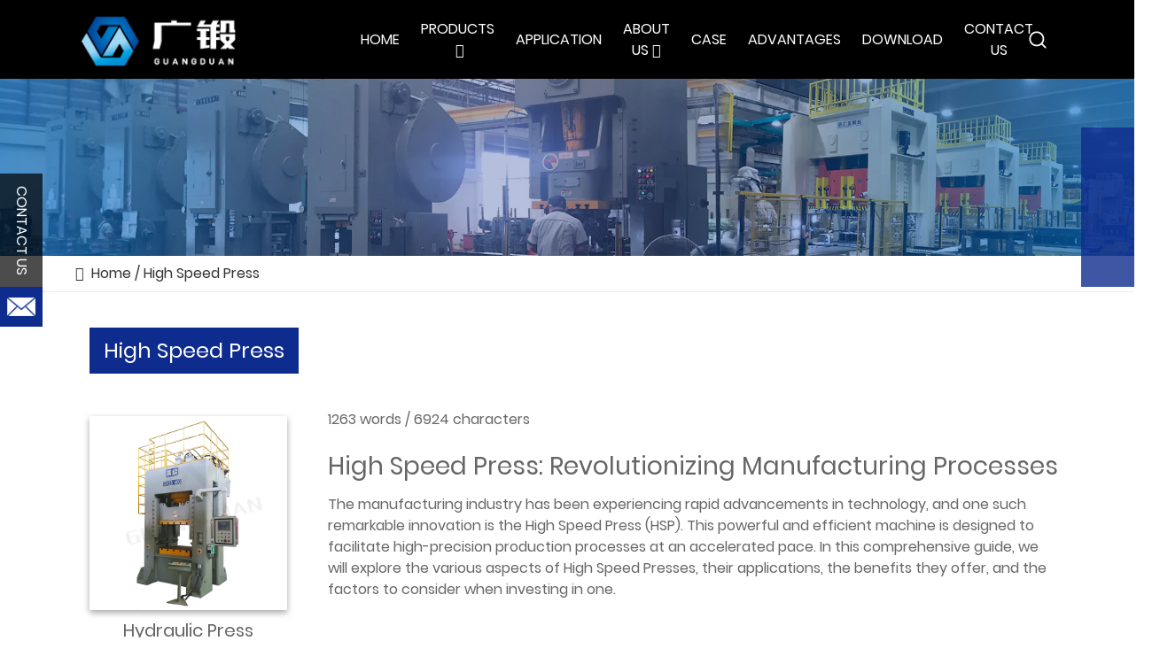

--- FILE ---
content_type: text/html; charset=UTF-8
request_url: https://www.guangduanpresses.com/product/high-speed-press
body_size: 22540
content:
<!DOCTYPE html>
<!--[if lt IE 7 ]><html class="ie ie6" lang="zh"> <![endif]-->
<!--[if IE 7 ]><html class="ie ie7" lang="zh"> <![endif]-->
<!--[if IE 8 ]><html class="ie ie8" lang="zh"> <![endif]-->
<!--[if (gte IE 9)|!(IE)]><!-->
<html class="not-ie" lang="en-US">
<!--<![endif]-->

<head><meta http-equiv="Content-Type" content="text/html; charset=utf-8" /><script>if(navigator.userAgent.match(/MSIE|Internet Explorer/i)||navigator.userAgent.match(/Trident\/7\..*?rv:11/i)){var href=document.location.href;if(!href.match(/[?&]nowprocket/)){if(href.indexOf("?")==-1){if(href.indexOf("#")==-1){document.location.href=href+"?nowprocket=1"}else{document.location.href=href.replace("#","?nowprocket=1#")}}else{if(href.indexOf("#")==-1){document.location.href=href+"&nowprocket=1"}else{document.location.href=href.replace("#","&nowprocket=1#")}}}}</script><script>(()=>{class RocketLazyLoadScripts{constructor(){this.v="2.0.4",this.userEvents=["keydown","keyup","mousedown","mouseup","mousemove","mouseover","mouseout","touchmove","touchstart","touchend","touchcancel","wheel","click","dblclick","input"],this.attributeEvents=["onblur","onclick","oncontextmenu","ondblclick","onfocus","onmousedown","onmouseenter","onmouseleave","onmousemove","onmouseout","onmouseover","onmouseup","onmousewheel","onscroll","onsubmit"]}async t(){this.i(),this.o(),/iP(ad|hone)/.test(navigator.userAgent)&&this.h(),this.u(),this.l(this),this.m(),this.k(this),this.p(this),this._(),await Promise.all([this.R(),this.L()]),this.lastBreath=Date.now(),this.S(this),this.P(),this.D(),this.O(),this.M(),await this.C(this.delayedScripts.normal),await this.C(this.delayedScripts.defer),await this.C(this.delayedScripts.async),await this.T(),await this.F(),await this.j(),await this.A(),window.dispatchEvent(new Event("rocket-allScriptsLoaded")),this.everythingLoaded=!0,this.lastTouchEnd&&await new Promise(t=>setTimeout(t,500-Date.now()+this.lastTouchEnd)),this.I(),this.H(),this.U(),this.W()}i(){this.CSPIssue=sessionStorage.getItem("rocketCSPIssue"),document.addEventListener("securitypolicyviolation",t=>{this.CSPIssue||"script-src-elem"!==t.violatedDirective||"data"!==t.blockedURI||(this.CSPIssue=!0,sessionStorage.setItem("rocketCSPIssue",!0))},{isRocket:!0})}o(){window.addEventListener("pageshow",t=>{this.persisted=t.persisted,this.realWindowLoadedFired=!0},{isRocket:!0}),window.addEventListener("pagehide",()=>{this.onFirstUserAction=null},{isRocket:!0})}h(){let t;function e(e){t=e}window.addEventListener("touchstart",e,{isRocket:!0}),window.addEventListener("touchend",function i(o){o.changedTouches[0]&&t.changedTouches[0]&&Math.abs(o.changedTouches[0].pageX-t.changedTouches[0].pageX)<10&&Math.abs(o.changedTouches[0].pageY-t.changedTouches[0].pageY)<10&&o.timeStamp-t.timeStamp<200&&(window.removeEventListener("touchstart",e,{isRocket:!0}),window.removeEventListener("touchend",i,{isRocket:!0}),"INPUT"===o.target.tagName&&"text"===o.target.type||(o.target.dispatchEvent(new TouchEvent("touchend",{target:o.target,bubbles:!0})),o.target.dispatchEvent(new MouseEvent("mouseover",{target:o.target,bubbles:!0})),o.target.dispatchEvent(new PointerEvent("click",{target:o.target,bubbles:!0,cancelable:!0,detail:1,clientX:o.changedTouches[0].clientX,clientY:o.changedTouches[0].clientY})),event.preventDefault()))},{isRocket:!0})}q(t){this.userActionTriggered||("mousemove"!==t.type||this.firstMousemoveIgnored?"keyup"===t.type||"mouseover"===t.type||"mouseout"===t.type||(this.userActionTriggered=!0,this.onFirstUserAction&&this.onFirstUserAction()):this.firstMousemoveIgnored=!0),"click"===t.type&&t.preventDefault(),t.stopPropagation(),t.stopImmediatePropagation(),"touchstart"===this.lastEvent&&"touchend"===t.type&&(this.lastTouchEnd=Date.now()),"click"===t.type&&(this.lastTouchEnd=0),this.lastEvent=t.type,t.composedPath&&t.composedPath()[0].getRootNode()instanceof ShadowRoot&&(t.rocketTarget=t.composedPath()[0]),this.savedUserEvents.push(t)}u(){this.savedUserEvents=[],this.userEventHandler=this.q.bind(this),this.userEvents.forEach(t=>window.addEventListener(t,this.userEventHandler,{passive:!1,isRocket:!0})),document.addEventListener("visibilitychange",this.userEventHandler,{isRocket:!0})}U(){this.userEvents.forEach(t=>window.removeEventListener(t,this.userEventHandler,{passive:!1,isRocket:!0})),document.removeEventListener("visibilitychange",this.userEventHandler,{isRocket:!0}),this.savedUserEvents.forEach(t=>{(t.rocketTarget||t.target).dispatchEvent(new window[t.constructor.name](t.type,t))})}m(){const t="return false",e=Array.from(this.attributeEvents,t=>"data-rocket-"+t),i="["+this.attributeEvents.join("],[")+"]",o="[data-rocket-"+this.attributeEvents.join("],[data-rocket-")+"]",s=(e,i,o)=>{o&&o!==t&&(e.setAttribute("data-rocket-"+i,o),e["rocket"+i]=new Function("event",o),e.setAttribute(i,t))};new MutationObserver(t=>{for(const n of t)"attributes"===n.type&&(n.attributeName.startsWith("data-rocket-")||this.everythingLoaded?n.attributeName.startsWith("data-rocket-")&&this.everythingLoaded&&this.N(n.target,n.attributeName.substring(12)):s(n.target,n.attributeName,n.target.getAttribute(n.attributeName))),"childList"===n.type&&n.addedNodes.forEach(t=>{if(t.nodeType===Node.ELEMENT_NODE)if(this.everythingLoaded)for(const i of[t,...t.querySelectorAll(o)])for(const t of i.getAttributeNames())e.includes(t)&&this.N(i,t.substring(12));else for(const e of[t,...t.querySelectorAll(i)])for(const t of e.getAttributeNames())this.attributeEvents.includes(t)&&s(e,t,e.getAttribute(t))})}).observe(document,{subtree:!0,childList:!0,attributeFilter:[...this.attributeEvents,...e]})}I(){this.attributeEvents.forEach(t=>{document.querySelectorAll("[data-rocket-"+t+"]").forEach(e=>{this.N(e,t)})})}N(t,e){const i=t.getAttribute("data-rocket-"+e);i&&(t.setAttribute(e,i),t.removeAttribute("data-rocket-"+e))}k(t){Object.defineProperty(HTMLElement.prototype,"onclick",{get(){return this.rocketonclick||null},set(e){this.rocketonclick=e,this.setAttribute(t.everythingLoaded?"onclick":"data-rocket-onclick","this.rocketonclick(event)")}})}S(t){function e(e,i){let o=e[i];e[i]=null,Object.defineProperty(e,i,{get:()=>o,set(s){t.everythingLoaded?o=s:e["rocket"+i]=o=s}})}e(document,"onreadystatechange"),e(window,"onload"),e(window,"onpageshow");try{Object.defineProperty(document,"readyState",{get:()=>t.rocketReadyState,set(e){t.rocketReadyState=e},configurable:!0}),document.readyState="loading"}catch(t){console.log("WPRocket DJE readyState conflict, bypassing")}}l(t){this.originalAddEventListener=EventTarget.prototype.addEventListener,this.originalRemoveEventListener=EventTarget.prototype.removeEventListener,this.savedEventListeners=[],EventTarget.prototype.addEventListener=function(e,i,o){o&&o.isRocket||!t.B(e,this)&&!t.userEvents.includes(e)||t.B(e,this)&&!t.userActionTriggered||e.startsWith("rocket-")||t.everythingLoaded?t.originalAddEventListener.call(this,e,i,o):(t.savedEventListeners.push({target:this,remove:!1,type:e,func:i,options:o}),"mouseenter"!==e&&"mouseleave"!==e||t.originalAddEventListener.call(this,e,t.savedUserEvents.push,o))},EventTarget.prototype.removeEventListener=function(e,i,o){o&&o.isRocket||!t.B(e,this)&&!t.userEvents.includes(e)||t.B(e,this)&&!t.userActionTriggered||e.startsWith("rocket-")||t.everythingLoaded?t.originalRemoveEventListener.call(this,e,i,o):t.savedEventListeners.push({target:this,remove:!0,type:e,func:i,options:o})}}J(t,e){this.savedEventListeners=this.savedEventListeners.filter(i=>{let o=i.type,s=i.target||window;return e!==o||t!==s||(this.B(o,s)&&(i.type="rocket-"+o),this.$(i),!1)})}H(){EventTarget.prototype.addEventListener=this.originalAddEventListener,EventTarget.prototype.removeEventListener=this.originalRemoveEventListener,this.savedEventListeners.forEach(t=>this.$(t))}$(t){t.remove?this.originalRemoveEventListener.call(t.target,t.type,t.func,t.options):this.originalAddEventListener.call(t.target,t.type,t.func,t.options)}p(t){let e;function i(e){return t.everythingLoaded?e:e.split(" ").map(t=>"load"===t||t.startsWith("load.")?"rocket-jquery-load":t).join(" ")}function o(o){function s(e){const s=o.fn[e];o.fn[e]=o.fn.init.prototype[e]=function(){return this[0]===window&&t.userActionTriggered&&("string"==typeof arguments[0]||arguments[0]instanceof String?arguments[0]=i(arguments[0]):"object"==typeof arguments[0]&&Object.keys(arguments[0]).forEach(t=>{const e=arguments[0][t];delete arguments[0][t],arguments[0][i(t)]=e})),s.apply(this,arguments),this}}if(o&&o.fn&&!t.allJQueries.includes(o)){const e={DOMContentLoaded:[],"rocket-DOMContentLoaded":[]};for(const t in e)document.addEventListener(t,()=>{e[t].forEach(t=>t())},{isRocket:!0});o.fn.ready=o.fn.init.prototype.ready=function(i){function s(){parseInt(o.fn.jquery)>2?setTimeout(()=>i.bind(document)(o)):i.bind(document)(o)}return"function"==typeof i&&(t.realDomReadyFired?!t.userActionTriggered||t.fauxDomReadyFired?s():e["rocket-DOMContentLoaded"].push(s):e.DOMContentLoaded.push(s)),o([])},s("on"),s("one"),s("off"),t.allJQueries.push(o)}e=o}t.allJQueries=[],o(window.jQuery),Object.defineProperty(window,"jQuery",{get:()=>e,set(t){o(t)}})}P(){const t=new Map;document.write=document.writeln=function(e){const i=document.currentScript,o=document.createRange(),s=i.parentElement;let n=t.get(i);void 0===n&&(n=i.nextSibling,t.set(i,n));const c=document.createDocumentFragment();o.setStart(c,0),c.appendChild(o.createContextualFragment(e)),s.insertBefore(c,n)}}async R(){return new Promise(t=>{this.userActionTriggered?t():this.onFirstUserAction=t})}async L(){return new Promise(t=>{document.addEventListener("DOMContentLoaded",()=>{this.realDomReadyFired=!0,t()},{isRocket:!0})})}async j(){return this.realWindowLoadedFired?Promise.resolve():new Promise(t=>{window.addEventListener("load",t,{isRocket:!0})})}M(){this.pendingScripts=[];this.scriptsMutationObserver=new MutationObserver(t=>{for(const e of t)e.addedNodes.forEach(t=>{"SCRIPT"!==t.tagName||t.noModule||t.isWPRocket||this.pendingScripts.push({script:t,promise:new Promise(e=>{const i=()=>{const i=this.pendingScripts.findIndex(e=>e.script===t);i>=0&&this.pendingScripts.splice(i,1),e()};t.addEventListener("load",i,{isRocket:!0}),t.addEventListener("error",i,{isRocket:!0}),setTimeout(i,1e3)})})})}),this.scriptsMutationObserver.observe(document,{childList:!0,subtree:!0})}async F(){await this.X(),this.pendingScripts.length?(await this.pendingScripts[0].promise,await this.F()):this.scriptsMutationObserver.disconnect()}D(){this.delayedScripts={normal:[],async:[],defer:[]},document.querySelectorAll("script[type$=rocketlazyloadscript]").forEach(t=>{t.hasAttribute("data-rocket-src")?t.hasAttribute("async")&&!1!==t.async?this.delayedScripts.async.push(t):t.hasAttribute("defer")&&!1!==t.defer||"module"===t.getAttribute("data-rocket-type")?this.delayedScripts.defer.push(t):this.delayedScripts.normal.push(t):this.delayedScripts.normal.push(t)})}async _(){await this.L();let t=[];document.querySelectorAll("script[type$=rocketlazyloadscript][data-rocket-src]").forEach(e=>{let i=e.getAttribute("data-rocket-src");if(i&&!i.startsWith("data:")){i.startsWith("//")&&(i=location.protocol+i);try{const o=new URL(i).origin;o!==location.origin&&t.push({src:o,crossOrigin:e.crossOrigin||"module"===e.getAttribute("data-rocket-type")})}catch(t){}}}),t=[...new Map(t.map(t=>[JSON.stringify(t),t])).values()],this.Y(t,"preconnect")}async G(t){if(await this.K(),!0!==t.noModule||!("noModule"in HTMLScriptElement.prototype))return new Promise(e=>{let i;function o(){(i||t).setAttribute("data-rocket-status","executed"),e()}try{if(navigator.userAgent.includes("Firefox/")||""===navigator.vendor||this.CSPIssue)i=document.createElement("script"),[...t.attributes].forEach(t=>{let e=t.nodeName;"type"!==e&&("data-rocket-type"===e&&(e="type"),"data-rocket-src"===e&&(e="src"),i.setAttribute(e,t.nodeValue))}),t.text&&(i.text=t.text),t.nonce&&(i.nonce=t.nonce),i.hasAttribute("src")?(i.addEventListener("load",o,{isRocket:!0}),i.addEventListener("error",()=>{i.setAttribute("data-rocket-status","failed-network"),e()},{isRocket:!0}),setTimeout(()=>{i.isConnected||e()},1)):(i.text=t.text,o()),i.isWPRocket=!0,t.parentNode.replaceChild(i,t);else{const i=t.getAttribute("data-rocket-type"),s=t.getAttribute("data-rocket-src");i?(t.type=i,t.removeAttribute("data-rocket-type")):t.removeAttribute("type"),t.addEventListener("load",o,{isRocket:!0}),t.addEventListener("error",i=>{this.CSPIssue&&i.target.src.startsWith("data:")?(console.log("WPRocket: CSP fallback activated"),t.removeAttribute("src"),this.G(t).then(e)):(t.setAttribute("data-rocket-status","failed-network"),e())},{isRocket:!0}),s?(t.fetchPriority="high",t.removeAttribute("data-rocket-src"),t.src=s):t.src="data:text/javascript;base64,"+window.btoa(unescape(encodeURIComponent(t.text)))}}catch(i){t.setAttribute("data-rocket-status","failed-transform"),e()}});t.setAttribute("data-rocket-status","skipped")}async C(t){const e=t.shift();return e?(e.isConnected&&await this.G(e),this.C(t)):Promise.resolve()}O(){this.Y([...this.delayedScripts.normal,...this.delayedScripts.defer,...this.delayedScripts.async],"preload")}Y(t,e){this.trash=this.trash||[];let i=!0;var o=document.createDocumentFragment();t.forEach(t=>{const s=t.getAttribute&&t.getAttribute("data-rocket-src")||t.src;if(s&&!s.startsWith("data:")){const n=document.createElement("link");n.href=s,n.rel=e,"preconnect"!==e&&(n.as="script",n.fetchPriority=i?"high":"low"),t.getAttribute&&"module"===t.getAttribute("data-rocket-type")&&(n.crossOrigin=!0),t.crossOrigin&&(n.crossOrigin=t.crossOrigin),t.integrity&&(n.integrity=t.integrity),t.nonce&&(n.nonce=t.nonce),o.appendChild(n),this.trash.push(n),i=!1}}),document.head.appendChild(o)}W(){this.trash.forEach(t=>t.remove())}async T(){try{document.readyState="interactive"}catch(t){}this.fauxDomReadyFired=!0;try{await this.K(),this.J(document,"readystatechange"),document.dispatchEvent(new Event("rocket-readystatechange")),await this.K(),document.rocketonreadystatechange&&document.rocketonreadystatechange(),await this.K(),this.J(document,"DOMContentLoaded"),document.dispatchEvent(new Event("rocket-DOMContentLoaded")),await this.K(),this.J(window,"DOMContentLoaded"),window.dispatchEvent(new Event("rocket-DOMContentLoaded"))}catch(t){console.error(t)}}async A(){try{document.readyState="complete"}catch(t){}try{await this.K(),this.J(document,"readystatechange"),document.dispatchEvent(new Event("rocket-readystatechange")),await this.K(),document.rocketonreadystatechange&&document.rocketonreadystatechange(),await this.K(),this.J(window,"load"),window.dispatchEvent(new Event("rocket-load")),await this.K(),window.rocketonload&&window.rocketonload(),await this.K(),this.allJQueries.forEach(t=>t(window).trigger("rocket-jquery-load")),await this.K(),this.J(window,"pageshow");const t=new Event("rocket-pageshow");t.persisted=this.persisted,window.dispatchEvent(t),await this.K(),window.rocketonpageshow&&window.rocketonpageshow({persisted:this.persisted})}catch(t){console.error(t)}}async K(){Date.now()-this.lastBreath>45&&(await this.X(),this.lastBreath=Date.now())}async X(){return document.hidden?new Promise(t=>setTimeout(t)):new Promise(t=>requestAnimationFrame(t))}B(t,e){return e===document&&"readystatechange"===t||(e===document&&"DOMContentLoaded"===t||(e===window&&"DOMContentLoaded"===t||(e===window&&"load"===t||e===window&&"pageshow"===t)))}static run(){(new RocketLazyLoadScripts).t()}}RocketLazyLoadScripts.run()})();</script>
    
    
    <meta http-equiv="x-dns-prefetch-control" content="on" />
    <meta http-equiv="X-UA-Compatible" content="IE=edge,chrome=1">
    <meta name="applicable-device" content="pc,mobile">

    <link rel="stylesheet" type="text/css" href="/lib/css/jquery.fullpage.css" />
    <link rel="stylesheet" type="text/css" href="/lib/Swiper/4.5.0/swiper.min.css" />
    <link rel="stylesheet" type="text/css" href="/lib/etalage/etalage.css" />
    <link rel="stylesheet" type="text/css" href="/lib/css/loader-mod1.css" />
    <link rel="stylesheet" type="text/css" href="/lib/css/animate.min.css" />
    <link rel="stylesheet" type="text/css" href="/lib/mCustomScrollbar/jquery.mCustomScrollbar.min.css" />
    <link rel="stylesheet" type="text/css" href="/lib/css/Theme.min.css" />
    <style>
        :root {
            --style-color: #0e2c8e;
            --sub-color: #DF4C18;
        }
    </style>
    <link rel="stylesheet" href="/lib/css/model4/header/header-017.min.css" />
    <link rel="stylesheet" href="/lib/css/model4/footer/footer-009.min.css" />
    <meta name='robots' content='index, follow, max-image-preview:large, max-snippet:-1, max-video-preview:-1' />
	<style>img:is([sizes="auto" i], [sizes^="auto," i]) { contain-intrinsic-size: 3000px 1500px }</style>
	<meta name="viewport" content="width=device-width, initial-scale=1">
	<!-- This site is optimized with the Yoast SEO plugin v24.0 - https://yoast.com/wordpress/plugins/seo/ -->
	<title>High Speed Press Manufacturer - guangduanpresses</title>
	<meta name="description" content="A High-Speed Press is a machine press primarily used to form sheet metal and extrusion. The mechanical press is not only used for sheet metals but also used for manufacturing plastic products" />
	<link rel="canonical" href="https://www.guangduanpresses.com/product/high-speed-press" />
	<meta property="og:locale" content="en_US" />
	<meta property="og:type" content="article" />
	<meta property="og:title" content="High Speed Press Manufacturer - guangduanpresses" />
	<meta property="og:description" content="A High-Speed Press is a machine press primarily used to form sheet metal and extrusion. The mechanical press is not only used for sheet metals but also used for manufacturing plastic products" />
	<meta property="og:url" content="https://www.guangduanpresses.com/product/high-speed-press" />
	<meta property="og:site_name" content="guangduanpresses" />
	<meta name="twitter:card" content="summary_large_image" />
	<script type="application/ld+json" class="yoast-schema-graph">{"@context":"https://schema.org","@graph":[{"@type":"CollectionPage","@id":"https://www.guangduanpresses.com/product/high-speed-press","url":"https://www.guangduanpresses.com/product/high-speed-press","name":"High Speed Press Manufacturer - guangduanpresses","isPartOf":{"@id":"https://www.guangduanpresses.com/#website"},"description":"A High-Speed Press is a machine press primarily used to form sheet metal and extrusion. The mechanical press is not only used for sheet metals but also used for manufacturing plastic products","breadcrumb":{"@id":"https://www.guangduanpresses.com/product/high-speed-press#breadcrumb"},"inLanguage":"en-US"},{"@type":"BreadcrumbList","@id":"https://www.guangduanpresses.com/product/high-speed-press#breadcrumb","itemListElement":[{"@type":"ListItem","position":1,"name":"Home","item":"https://www.guangduanpresses.com/"},{"@type":"ListItem","position":2,"name":"High Speed Press"}]},{"@type":"WebSite","@id":"https://www.guangduanpresses.com/#website","url":"https://www.guangduanpresses.com/","name":"guangduanpresses","description":"","potentialAction":[{"@type":"SearchAction","target":{"@type":"EntryPoint","urlTemplate":"https://www.guangduanpresses.com/?s={search_term_string}"},"query-input":{"@type":"PropertyValueSpecification","valueRequired":true,"valueName":"search_term_string"}}],"inLanguage":"en-US"}]}</script>
	<!-- / Yoast SEO plugin. -->



<link rel='stylesheet' id='wp-block-library-css' href='https://www.guangduanpresses.com/wp-includes/css/dist/block-library/style.min.css?ver=6.8.1' media='all' />
<style id='classic-theme-styles-inline-css'>
/*! This file is auto-generated */
.wp-block-button__link{color:#fff;background-color:#32373c;border-radius:9999px;box-shadow:none;text-decoration:none;padding:calc(.667em + 2px) calc(1.333em + 2px);font-size:1.125em}.wp-block-file__button{background:#32373c;color:#fff;text-decoration:none}
</style>
<style id='global-styles-inline-css'>
:root{--wp--preset--aspect-ratio--square: 1;--wp--preset--aspect-ratio--4-3: 4/3;--wp--preset--aspect-ratio--3-4: 3/4;--wp--preset--aspect-ratio--3-2: 3/2;--wp--preset--aspect-ratio--2-3: 2/3;--wp--preset--aspect-ratio--16-9: 16/9;--wp--preset--aspect-ratio--9-16: 9/16;--wp--preset--color--black: #000000;--wp--preset--color--cyan-bluish-gray: #abb8c3;--wp--preset--color--white: #ffffff;--wp--preset--color--pale-pink: #f78da7;--wp--preset--color--vivid-red: #cf2e2e;--wp--preset--color--luminous-vivid-orange: #ff6900;--wp--preset--color--luminous-vivid-amber: #fcb900;--wp--preset--color--light-green-cyan: #7bdcb5;--wp--preset--color--vivid-green-cyan: #00d084;--wp--preset--color--pale-cyan-blue: #8ed1fc;--wp--preset--color--vivid-cyan-blue: #0693e3;--wp--preset--color--vivid-purple: #9b51e0;--wp--preset--color--contrast: var(--contrast);--wp--preset--color--contrast-2: var(--contrast-2);--wp--preset--color--contrast-3: var(--contrast-3);--wp--preset--color--base: var(--base);--wp--preset--color--base-2: var(--base-2);--wp--preset--color--base-3: var(--base-3);--wp--preset--color--accent: var(--accent);--wp--preset--gradient--vivid-cyan-blue-to-vivid-purple: linear-gradient(135deg,rgba(6,147,227,1) 0%,rgb(155,81,224) 100%);--wp--preset--gradient--light-green-cyan-to-vivid-green-cyan: linear-gradient(135deg,rgb(122,220,180) 0%,rgb(0,208,130) 100%);--wp--preset--gradient--luminous-vivid-amber-to-luminous-vivid-orange: linear-gradient(135deg,rgba(252,185,0,1) 0%,rgba(255,105,0,1) 100%);--wp--preset--gradient--luminous-vivid-orange-to-vivid-red: linear-gradient(135deg,rgba(255,105,0,1) 0%,rgb(207,46,46) 100%);--wp--preset--gradient--very-light-gray-to-cyan-bluish-gray: linear-gradient(135deg,rgb(238,238,238) 0%,rgb(169,184,195) 100%);--wp--preset--gradient--cool-to-warm-spectrum: linear-gradient(135deg,rgb(74,234,220) 0%,rgb(151,120,209) 20%,rgb(207,42,186) 40%,rgb(238,44,130) 60%,rgb(251,105,98) 80%,rgb(254,248,76) 100%);--wp--preset--gradient--blush-light-purple: linear-gradient(135deg,rgb(255,206,236) 0%,rgb(152,150,240) 100%);--wp--preset--gradient--blush-bordeaux: linear-gradient(135deg,rgb(254,205,165) 0%,rgb(254,45,45) 50%,rgb(107,0,62) 100%);--wp--preset--gradient--luminous-dusk: linear-gradient(135deg,rgb(255,203,112) 0%,rgb(199,81,192) 50%,rgb(65,88,208) 100%);--wp--preset--gradient--pale-ocean: linear-gradient(135deg,rgb(255,245,203) 0%,rgb(182,227,212) 50%,rgb(51,167,181) 100%);--wp--preset--gradient--electric-grass: linear-gradient(135deg,rgb(202,248,128) 0%,rgb(113,206,126) 100%);--wp--preset--gradient--midnight: linear-gradient(135deg,rgb(2,3,129) 0%,rgb(40,116,252) 100%);--wp--preset--font-size--small: 13px;--wp--preset--font-size--medium: 20px;--wp--preset--font-size--large: 36px;--wp--preset--font-size--x-large: 42px;--wp--preset--spacing--20: 0.44rem;--wp--preset--spacing--30: 0.67rem;--wp--preset--spacing--40: 1rem;--wp--preset--spacing--50: 1.5rem;--wp--preset--spacing--60: 2.25rem;--wp--preset--spacing--70: 3.38rem;--wp--preset--spacing--80: 5.06rem;--wp--preset--shadow--natural: 6px 6px 9px rgba(0, 0, 0, 0.2);--wp--preset--shadow--deep: 12px 12px 50px rgba(0, 0, 0, 0.4);--wp--preset--shadow--sharp: 6px 6px 0px rgba(0, 0, 0, 0.2);--wp--preset--shadow--outlined: 6px 6px 0px -3px rgba(255, 255, 255, 1), 6px 6px rgba(0, 0, 0, 1);--wp--preset--shadow--crisp: 6px 6px 0px rgba(0, 0, 0, 1);}:where(.is-layout-flex){gap: 0.5em;}:where(.is-layout-grid){gap: 0.5em;}body .is-layout-flex{display: flex;}.is-layout-flex{flex-wrap: wrap;align-items: center;}.is-layout-flex > :is(*, div){margin: 0;}body .is-layout-grid{display: grid;}.is-layout-grid > :is(*, div){margin: 0;}:where(.wp-block-columns.is-layout-flex){gap: 2em;}:where(.wp-block-columns.is-layout-grid){gap: 2em;}:where(.wp-block-post-template.is-layout-flex){gap: 1.25em;}:where(.wp-block-post-template.is-layout-grid){gap: 1.25em;}.has-black-color{color: var(--wp--preset--color--black) !important;}.has-cyan-bluish-gray-color{color: var(--wp--preset--color--cyan-bluish-gray) !important;}.has-white-color{color: var(--wp--preset--color--white) !important;}.has-pale-pink-color{color: var(--wp--preset--color--pale-pink) !important;}.has-vivid-red-color{color: var(--wp--preset--color--vivid-red) !important;}.has-luminous-vivid-orange-color{color: var(--wp--preset--color--luminous-vivid-orange) !important;}.has-luminous-vivid-amber-color{color: var(--wp--preset--color--luminous-vivid-amber) !important;}.has-light-green-cyan-color{color: var(--wp--preset--color--light-green-cyan) !important;}.has-vivid-green-cyan-color{color: var(--wp--preset--color--vivid-green-cyan) !important;}.has-pale-cyan-blue-color{color: var(--wp--preset--color--pale-cyan-blue) !important;}.has-vivid-cyan-blue-color{color: var(--wp--preset--color--vivid-cyan-blue) !important;}.has-vivid-purple-color{color: var(--wp--preset--color--vivid-purple) !important;}.has-black-background-color{background-color: var(--wp--preset--color--black) !important;}.has-cyan-bluish-gray-background-color{background-color: var(--wp--preset--color--cyan-bluish-gray) !important;}.has-white-background-color{background-color: var(--wp--preset--color--white) !important;}.has-pale-pink-background-color{background-color: var(--wp--preset--color--pale-pink) !important;}.has-vivid-red-background-color{background-color: var(--wp--preset--color--vivid-red) !important;}.has-luminous-vivid-orange-background-color{background-color: var(--wp--preset--color--luminous-vivid-orange) !important;}.has-luminous-vivid-amber-background-color{background-color: var(--wp--preset--color--luminous-vivid-amber) !important;}.has-light-green-cyan-background-color{background-color: var(--wp--preset--color--light-green-cyan) !important;}.has-vivid-green-cyan-background-color{background-color: var(--wp--preset--color--vivid-green-cyan) !important;}.has-pale-cyan-blue-background-color{background-color: var(--wp--preset--color--pale-cyan-blue) !important;}.has-vivid-cyan-blue-background-color{background-color: var(--wp--preset--color--vivid-cyan-blue) !important;}.has-vivid-purple-background-color{background-color: var(--wp--preset--color--vivid-purple) !important;}.has-black-border-color{border-color: var(--wp--preset--color--black) !important;}.has-cyan-bluish-gray-border-color{border-color: var(--wp--preset--color--cyan-bluish-gray) !important;}.has-white-border-color{border-color: var(--wp--preset--color--white) !important;}.has-pale-pink-border-color{border-color: var(--wp--preset--color--pale-pink) !important;}.has-vivid-red-border-color{border-color: var(--wp--preset--color--vivid-red) !important;}.has-luminous-vivid-orange-border-color{border-color: var(--wp--preset--color--luminous-vivid-orange) !important;}.has-luminous-vivid-amber-border-color{border-color: var(--wp--preset--color--luminous-vivid-amber) !important;}.has-light-green-cyan-border-color{border-color: var(--wp--preset--color--light-green-cyan) !important;}.has-vivid-green-cyan-border-color{border-color: var(--wp--preset--color--vivid-green-cyan) !important;}.has-pale-cyan-blue-border-color{border-color: var(--wp--preset--color--pale-cyan-blue) !important;}.has-vivid-cyan-blue-border-color{border-color: var(--wp--preset--color--vivid-cyan-blue) !important;}.has-vivid-purple-border-color{border-color: var(--wp--preset--color--vivid-purple) !important;}.has-vivid-cyan-blue-to-vivid-purple-gradient-background{background: var(--wp--preset--gradient--vivid-cyan-blue-to-vivid-purple) !important;}.has-light-green-cyan-to-vivid-green-cyan-gradient-background{background: var(--wp--preset--gradient--light-green-cyan-to-vivid-green-cyan) !important;}.has-luminous-vivid-amber-to-luminous-vivid-orange-gradient-background{background: var(--wp--preset--gradient--luminous-vivid-amber-to-luminous-vivid-orange) !important;}.has-luminous-vivid-orange-to-vivid-red-gradient-background{background: var(--wp--preset--gradient--luminous-vivid-orange-to-vivid-red) !important;}.has-very-light-gray-to-cyan-bluish-gray-gradient-background{background: var(--wp--preset--gradient--very-light-gray-to-cyan-bluish-gray) !important;}.has-cool-to-warm-spectrum-gradient-background{background: var(--wp--preset--gradient--cool-to-warm-spectrum) !important;}.has-blush-light-purple-gradient-background{background: var(--wp--preset--gradient--blush-light-purple) !important;}.has-blush-bordeaux-gradient-background{background: var(--wp--preset--gradient--blush-bordeaux) !important;}.has-luminous-dusk-gradient-background{background: var(--wp--preset--gradient--luminous-dusk) !important;}.has-pale-ocean-gradient-background{background: var(--wp--preset--gradient--pale-ocean) !important;}.has-electric-grass-gradient-background{background: var(--wp--preset--gradient--electric-grass) !important;}.has-midnight-gradient-background{background: var(--wp--preset--gradient--midnight) !important;}.has-small-font-size{font-size: var(--wp--preset--font-size--small) !important;}.has-medium-font-size{font-size: var(--wp--preset--font-size--medium) !important;}.has-large-font-size{font-size: var(--wp--preset--font-size--large) !important;}.has-x-large-font-size{font-size: var(--wp--preset--font-size--x-large) !important;}
:where(.wp-block-post-template.is-layout-flex){gap: 1.25em;}:where(.wp-block-post-template.is-layout-grid){gap: 1.25em;}
:where(.wp-block-columns.is-layout-flex){gap: 2em;}:where(.wp-block-columns.is-layout-grid){gap: 2em;}
:root :where(.wp-block-pullquote){font-size: 1.5em;line-height: 1.6;}
</style>
<link data-minify="1" rel='stylesheet' id='contact-form-7-css' href='https://www.guangduanpresses.com/wp-content/cache/min/1/wp-content/plugins/contact-form-7/includes/css/styles.css?ver=1764988827' media='all' />
<style id='rocket-lazyload-inline-css'>
.rll-youtube-player{position:relative;padding-bottom:56.23%;height:0;overflow:hidden;max-width:100%;}.rll-youtube-player:focus-within{outline: 2px solid currentColor;outline-offset: 5px;}.rll-youtube-player iframe{position:absolute;top:0;left:0;width:100%;height:100%;z-index:100;background:0 0}.rll-youtube-player img{bottom:0;display:block;left:0;margin:auto;max-width:100%;width:100%;position:absolute;right:0;top:0;border:none;height:auto;-webkit-transition:.4s all;-moz-transition:.4s all;transition:.4s all}.rll-youtube-player img:hover{-webkit-filter:brightness(75%)}.rll-youtube-player .play{height:100%;width:100%;left:0;top:0;position:absolute;background:url(https://www.guangduanpresses.com/wp-content/plugins/wp-rocket/assets/img/youtube.png) no-repeat center;background-color: transparent !important;cursor:pointer;border:none;}.wp-embed-responsive .wp-has-aspect-ratio .rll-youtube-player{position:absolute;padding-bottom:0;width:100%;height:100%;top:0;bottom:0;left:0;right:0}
</style>
<script id="wp-statistics-tracker-js-extra">
var WP_Statistics_Tracker_Object = {"hitRequestUrl":"https:\/\/www.guangduanpresses.com\/wp-json\/wp-statistics\/v2\/hit?wp_statistics_hit_rest=yes&track_all=0&current_page_type=tax&current_page_id=19&search_query&page_uri=L3Byb2R1Y3QvaGlnaC1zcGVlZC1wcmVzcw=","keepOnlineRequestUrl":"https:\/\/www.guangduanpresses.com\/wp-json\/wp-statistics\/v2\/online?wp_statistics_hit_rest=yes&track_all=0&current_page_type=tax&current_page_id=19&search_query&page_uri=L3Byb2R1Y3QvaGlnaC1zcGVlZC1wcmVzcw=","option":{"dntEnabled":"1","cacheCompatibility":""}};
</script>
<script type="rocketlazyloadscript" data-minify="1" data-rocket-src="https://www.guangduanpresses.com/wp-content/cache/min/1/wp-content/plugins/wp-statistics/assets/js/tracker.js?ver=1764988827" id="wp-statistics-tracker-js" data-rocket-defer defer></script>
<link rel="EditURI" type="application/rsd+xml" title="RSD" href="https://www.guangduanpresses.com/xmlrpc.php?rsd" />
<!-- Analytics by WP Statistics v14.1.4 - https://wp-statistics.com/ -->
	<noscript><style>.woocommerce-product-gallery{ opacity: 1 !important; }</style></noscript>
	<meta name="generator" content="Elementor 3.28.1; features: e_font_icon_svg, additional_custom_breakpoints, e_local_google_fonts, e_element_cache; settings: css_print_method-external, google_font-enabled, font_display-swap">
			<style>
				.e-con.e-parent:nth-of-type(n+4):not(.e-lazyloaded):not(.e-no-lazyload),
				.e-con.e-parent:nth-of-type(n+4):not(.e-lazyloaded):not(.e-no-lazyload) * {
					background-image: none !important;
				}
				@media screen and (max-height: 1024px) {
					.e-con.e-parent:nth-of-type(n+3):not(.e-lazyloaded):not(.e-no-lazyload),
					.e-con.e-parent:nth-of-type(n+3):not(.e-lazyloaded):not(.e-no-lazyload) * {
						background-image: none !important;
					}
				}
				@media screen and (max-height: 640px) {
					.e-con.e-parent:nth-of-type(n+2):not(.e-lazyloaded):not(.e-no-lazyload),
					.e-con.e-parent:nth-of-type(n+2):not(.e-lazyloaded):not(.e-no-lazyload) * {
						background-image: none !important;
					}
				}
			</style>
			<link rel="icon" href="https://www.guangduanpresses.com/wp-content/uploads/2022/09/icon-80x80.png" sizes="32x32" />
<link rel="icon" href="https://www.guangduanpresses.com/wp-content/uploads/2022/09/icon.png" sizes="192x192" />
<link rel="apple-touch-icon" href="https://www.guangduanpresses.com/wp-content/uploads/2022/09/icon.png" />
<meta name="msapplication-TileImage" content="https://www.guangduanpresses.com/wp-content/uploads/2022/09/icon.png" />
<noscript><style id="rocket-lazyload-nojs-css">.rll-youtube-player, [data-lazy-src]{display:none !important;}</style></noscript>    <!-- Google Tag Manager -->
<script type="rocketlazyloadscript">(function(w,d,s,l,i){w[l]=w[l]||[];w[l].push({'gtm.start':
new Date().getTime(),event:'gtm.js'});var f=d.getElementsByTagName(s)[0],
j=d.createElement(s),dl=l!='dataLayer'?'&l='+l:'';j.async=true;j.src=
'https://www.googletagmanager.com/gtm.js?id='+i+dl;f.parentNode.insertBefore(j,f);
})(window,document,'script','dataLayer','GTM-KGSGRB52');</script>
<!-- End Google Tag Manager --><meta name="generator" content="WP Rocket 3.20.1.2" data-wpr-features="wpr_delay_js wpr_defer_js wpr_minify_js wpr_lazyload_images wpr_lazyload_iframes wpr_minify_css wpr_desktop" /></head>

<body class="front" onload="initView();">
    <!-- Google Tag Manager (noscript) -->
<noscript><iframe src="https://www.googletagmanager.com/ns.html?id=GTM-KGSGRB52"
height="0" width="0" style="display:none;visibility:hidden"></iframe></noscript>
<!-- End Google Tag Manager (noscript) -->
    <div data-rocket-location-hash="cd01efe064feee895fed191117fbc887" class="content">
        <div data-rocket-location-hash="29a670fe5fcc2f62175c563eadabd1bb" class="container-fluid main custom-style">
            <div data-rocket-location-hash="5acc6ed69b66bf62dea0d9e19cdc367b" class="additional row">
                <div class="col-md-12 additional">
                    <div class="colContent row">
                        <div class="additional zone">
                            <div class="cst-a0ac94f75abe8d85">
                                <div class="widget clearfix" id="widget-5c319179b1f1491e925c2dff6aa6186e">
                                    <header class="header header-mod17 black">
                                        <nav class="navbar">
                                            <div class="container wide-16">
                                                <div class="navbar-header">
                                                    <button class="navbar-toggle" type="button" data-toggle="collapse" data-target="#navbar-collapse">
                                                        <i class="fa fa-th-list"></i>
                                                    </button>
                                                    <a class="navbar-brand" href="/">
                                                                                                                    <img src="data:image/svg+xml,%3Csvg%20xmlns='http://www.w3.org/2000/svg'%20viewBox='0%200%200%200'%3E%3C/svg%3E" alt="" class="logo lazyload" property="true" data-property="Logo" method="attr" para="src" data-lazy-src="https://www.guangduanpresses.com/wp-content/uploads/2025/03/logo_new1.webp" /><noscript><img src="https://www.guangduanpresses.com/wp-content/uploads/2025/03/logo_new1.webp" alt="" class="logo lazyload" property="true" data-property="Logo" method="attr" para="src" /></noscript>
                                                                                                            </a>
                                                </div>
                                                <div class="navbar-text">
                                                </div>
                                                <div class="navbar-right">
                                                    <div class="soso">
                                                        <a class="btn btn-search"><svg t="1622702253322" class="icon" viewBox="0 0 1024 1024" version="1.1" xmlns="http://www.w3.org/2000/svg" p-id="2369" width="22" height="22">
                                                                <path d="M946.176 887.808l-178.688-178.688c125.44-154.624 116.224-382.976-27.648-526.848-153.6-153.6-403.968-153.6-557.568 0s-153.6 403.968 0 557.568c76.8 76.8 177.664 115.2 278.528 115.2 88.064 0 176.128-29.184 248.32-88.064l178.688 178.688c8.192 8.192 18.432 11.776 29.184 11.776 10.24 0 20.992-4.096 29.184-11.776 15.872-15.872 15.872-41.472 0-57.856zM240.128 681.472c-121.856-121.856-121.856-320 0-441.856C301.056 179.2 380.928 148.48 460.8 148.48c79.872 0 159.744 30.208 220.672 91.136 121.856 121.856 121.856 320 0 441.856-121.344 121.856-319.488 121.856-441.344 0z" p-id="2370" fill="#ffffff"></path>
                                                            </svg></a>
                                                        <div class="search">
                                                            <form class="form" action="/">
                                                                <div class="form-group input">
                                                                    <input type="text" class="form-control" name="s" placeholder="search..." />
                                                                    <button type="submit" class="btn"><i class="fa fa-search"></i></button>
                                                                </div>
                                                                <div class="form-group center">
                                                                    <a class="btn btn-close">Cancel Search</a>
                                                                </div>
                                                            </form>
                                                        </div>
                                                    </div>
                                                    <!--<div class="">-->
                                                    <!--    <a href="https://www.guangduanpresses.ru/">-->
                                                    <!--        <svg xmlns="http://www.w3.org/2000/svg" width="32" height="32" viewBox="0 0 32 32">-->
                                                    <!--            <path fill="#1435a1" d="M1 11H31V21H1z"></path>-->
                                                    <!--            <path d="M5,4H27c2.208,0,4,1.792,4,4v4H1v-4c0-2.208,1.792-4,4-4Z" fill="#fff"></path>-->
                                                    <!--            <path d="M5,20H27c2.208,0,4,1.792,4,4v4H1v-4c0-2.208,1.792-4,4-4Z" transform="rotate(180 16 24)" fill="#c53a28"></path>-->
                                                    <!--            <path d="M27,4H5c-2.209,0-4,1.791-4,4V24c0,2.209,1.791,4,4,4H27c2.209,0,4-1.791,4-4V8c0-2.209-1.791-4-4-4Zm3,20c0,1.654-1.346,3-3,3H5c-1.654,0-3-1.346-3-3V8c0-1.654,1.346-3,3-3H27c1.654,0,3,1.346,3,3V24Z" opacity=".15"></path>-->
                                                    <!--            <path d="M27,5H5c-1.657,0-3,1.343-3,3v1c0-1.657,1.343-3,3-3H27c1.657,0,3,1.343,3,3v-1c0-1.657-1.343-3-3-3Z" fill="#fff" opacity=".2"></path>-->
                                                    <!--        </svg>-->
                                                    <!--    </a>-->
                                                    <!--</div>-->
                                                </div>
                                                <div class="collapse navbar-collapse" id="navbar-collapse">
                                                    <ul id="menu" class="menu navbar-nav"><li class=" menu-item menu-item-type-post_type menu-item-object-page menu-item-home"><a href="https://www.guangduanpresses.com/">HOME</a></li>
<li class="dropdown menu-item menu-item-type-post_type menu-item-object-page current-menu-ancestor current-menu-parent current_page_parent current_page_ancestor menu-item-has-children"><a href="https://www.guangduanpresses.com/products" class="dropdown-toggle" data-toggle="dropdown">PRODUCTS</a>
<ul class='dropdown-menu'>
	<li class=" menu-item menu-item-type-taxonomy menu-item-object-product_cat"><a href="https://www.guangduanpresses.com/product/hydraulic-press">Hydraulic Press</a></li>
	<li class=" menu-item menu-item-type-taxonomy menu-item-object-product_cat"><a href="https://www.guangduanpresses.com/product/mechanical-press">Mechanical Press</a></li>
	<li class=" menu-item menu-item-type-taxonomy menu-item-object-product_cat"><a href="https://www.guangduanpresses.com/product/forge-press">Forge Press</a></li>
	<li class=" menu-item menu-item-type-taxonomy menu-item-object-product_cat current-menu-item"><a href="https://www.guangduanpresses.com/product/high-speed-press">High Speed Press</a></li>
</ul>
</li>
<li class=" menu-item menu-item-type-post_type menu-item-object-page"><a href="https://www.guangduanpresses.com/application">APPLICATION</a></li>
<li class="dropdown menu-item menu-item-type-post_type menu-item-object-page menu-item-has-children"><a href="https://www.guangduanpresses.com/about" class="dropdown-toggle" data-toggle="dropdown">ABOUT US</a>
<ul class='dropdown-menu'>
	<li class=" menu-item menu-item-type-post_type menu-item-object-page"><a href="https://www.guangduanpresses.com/about">Company Profile</a></li>
	<li class=" menu-item menu-item-type-taxonomy menu-item-object-category"><a href="https://www.guangduanpresses.com/article">NEWS</a></li>
</ul>
</li>
<li class=" menu-item menu-item-type-taxonomy menu-item-object-category"><a href="https://www.guangduanpresses.com/case">CASE</a></li>
<li class=" menu-item menu-item-type-post_type menu-item-object-page"><a href="https://www.guangduanpresses.com/advantage">ADVANTAGES</a></li>
<li class=" menu-item menu-item-type-post_type menu-item-object-page"><a href="https://www.guangduanpresses.com/download-2">DOWNLOAD</a></li>
<li class=" menu-item menu-item-type-post_type menu-item-object-page"><a href="https://www.guangduanpresses.com/contact">CONTACT US</a></li>
</ul>
                                                </div>
                                            </div>
                                        </nav>
                                    </header>
                                </div>
                            </div>
                            <div class="" style="">
                                <div class="widget clearfix" id="widget-badff4febe9b4f7ca211f8eae4780083">
                                    <style>
                                        * {
                                            font-family: 'Regular' !important;
                                        }

                                        i {
                                            font-family: 'FontAwesome' !important;
                                        }

                                        header .language .lan-toggle {
                                            color: #fff;
                                        }

                                        header .language:hover .lan-toggle {
                                            color: #1bade5;
                                        }

                                        .contact-mod18 #right_contact {
                                            z-index: 80;
                                        }

                                        .social-media li a {
                                            font-family: 'FontAwesome' !important;
                                        }

                                        .inquiry-mod1 .back .submit .c-btn {
                                            background: var(--style-color);
                                        }

                                        .text {
                                            color: unset;
                                        }

                                        @media (min-width: 768px) {

                                            .header-mod17 .menu>li:hover>a,
                                            .header-mod17 .menu>li.active>a {
                                                color: #1bade5 !important;
                                            }
                                        }
                                    </style>
                                </div>
                            </div>
                        </div>
                    </div>
                </div>
            </div>
        </div><link rel="stylesheet" href="/lib/css/model4/product/product-017.min.css" />

<div data-rocket-location-hash="f87335747c6cb038799f316346d1682e" class="main custom-style container-fluid">
    <div data-rocket-location-hash="7e79799f69893ff64746990904ce4f3f" class="additional row">
        <div class="additional col-md-12">
            <div class="colContent row">
                <div class="additional zone">
                                        <div class="" style="">
                        <div class="widget clearfix" id="widget-826aa5ee96fd42da9745358a33ae420b">
                            <div class="banner">
                                <div class="img">
                                    <img property="true" data-property="ImageUrl" method="attr" para="src" alt="download" src="data:image/svg+xml,%3Csvg%20xmlns='http://www.w3.org/2000/svg'%20viewBox='0%200%200%200'%3E%3C/svg%3E" data-lazy-src="https://www.guangduanpresses.com/wp-content/uploads/2022/09/download.webp" /><noscript><img property="true" data-property="ImageUrl" method="attr" para="src" alt="download" src="https://www.guangduanpresses.com/wp-content/uploads/2022/09/download.webp" /></noscript>
                                    <div class="mask"></div>
                                </div>
                            </div>
                        </div>
                    </div>
                                        <div class="" style="">
                        <div class="widget clearfix" id="widget-26ad1151b62d464891d5bd6a4015acf1">
                            <!--旧版本-->
                            <div class="breadcrumb-div 2">
                                <div class="container wide-16">
                                    <ol class="breadcrumb">
                                        <!-- <li><a href="../index.html">Home</a></li>
                                        <li><a href="forge-press">Product</a></li>
                                        <li class="active">Forge Press</li> -->
                                        <span><span><a href="https://www.guangduanpresses.com/">Home</a></span> / <span class="breadcrumb_last" aria-current="page">High Speed Press</span></span>                                    </ol>
                                </div>
                            </div>
                        </div>
                    </div>
                    <div class="" style="">
                        <div class="widget clearfix" id="widget-dbb488a6163f49e5ab5441456662d289">
                            <div class="product product-mod17 product-inquiry">
                                <div class="container wide-16">
                                    <h1 class="title">
                                                                                    High Speed Press                                                                            </h1>
                                    <div class="row">
                                        <nav class="aside-scroll product-menu navbar col-md-3 col-sm-4">
                                            <div class="navbar-header">
                                                <button type="button" class="navbar-toggle" data-toggle="collapse" data-target="#info-collapse">
                                                    <i class="fa fa-bars">Select</i>
                                                </button>
                                            </div>
                                            <div class="collapse navbar-collapse" id="info-collapse">
                                                <ul class="list-unstyled product-nav"><li class=" menu-item menu-item-type-taxonomy menu-item-object-product_cat"><a href="https://www.guangduanpresses.com/product/hydraulic-press"><div class="shadow-content"><img src="data:image/svg+xml,%3Csvg%20xmlns='http://www.w3.org/2000/svg'%20viewBox='0%200%200%200'%3E%3C/svg%3E" alt="Hydraulic Press" data-lazy-src="https://www.guangduanpresses.com/wp-content/uploads/2022/09/Hydraulic-Press.jpg"><noscript><img src="https://www.guangduanpresses.com/wp-content/uploads/2022/09/Hydraulic-Press.jpg" alt="Hydraulic Press"></noscript></div><span>Hydraulic Press</span></a></li>
<li class=" menu-item menu-item-type-taxonomy menu-item-object-product_cat"><a href="https://www.guangduanpresses.com/product/mechanical-press"><div class="shadow-content"><img src="data:image/svg+xml,%3Csvg%20xmlns='http://www.w3.org/2000/svg'%20viewBox='0%200%200%200'%3E%3C/svg%3E" alt="Mechanical Press" data-lazy-src="https://www.guangduanpresses.com/wp-content/uploads/2022/09/Mechanical-Press.jpg"><noscript><img src="https://www.guangduanpresses.com/wp-content/uploads/2022/09/Mechanical-Press.jpg" alt="Mechanical Press"></noscript></div><span>Mechanical Press</span></a></li>
<li class=" menu-item menu-item-type-taxonomy menu-item-object-product_cat"><a href="https://www.guangduanpresses.com/product/forge-press"><div class="shadow-content"><img src="data:image/svg+xml,%3Csvg%20xmlns='http://www.w3.org/2000/svg'%20viewBox='0%200%200%200'%3E%3C/svg%3E" alt="Forge Press" data-lazy-src="https://www.guangduanpresses.com/wp-content/uploads/2022/09/Forge-Press.jpg"><noscript><img src="https://www.guangduanpresses.com/wp-content/uploads/2022/09/Forge-Press.jpg" alt="Forge Press"></noscript></div><span>Forge Press</span></a></li>
<li class=" menu-item menu-item-type-taxonomy menu-item-object-product_cat current-menu-item"><a href="https://www.guangduanpresses.com/product/high-speed-press"><div class="shadow-content"><img src="data:image/svg+xml,%3Csvg%20xmlns='http://www.w3.org/2000/svg'%20viewBox='0%200%200%200'%3E%3C/svg%3E" alt="High Speed Press" data-lazy-src="https://www.guangduanpresses.com/wp-content/uploads/2022/09/High-Speed-Press.jpg"><noscript><img src="https://www.guangduanpresses.com/wp-content/uploads/2022/09/High-Speed-Press.jpg" alt="High Speed Press"></noscript></div><span>High Speed Press</span></a></li>
</ul>                                            </div>
                                        </nav>
                                        <div class="col-md-9 col-sm-8">
                                            <div class="cate-info">
                                                                                                    <div class="py-4 text-sm lg:text-base text-gray-5 font-medium w-full mx-auto max-w-700">1263 words / 6924 characters</div>
<div class="aw-content whitespace-pre-wrap h-fit md:ml-2 lg:ml-0">
<h1>High Speed Press: Revolutionizing Manufacturing Processes</h1>
The manufacturing industry has been experiencing rapid advancements in technology, and one such remarkable innovation is the High Speed Press (HSP). This powerful and efficient machine is designed to facilitate high-precision production processes at an accelerated pace. In this comprehensive guide, we will explore the various aspects of High Speed Presses, their applications, the benefits they offer, and the factors to consider when investing in one.
<h2>What is a High Speed Press?</h2>
A High Speed Press is a machine that specializes in the rapid and precise formation of metal components. It operates at a high stroke rate, allowing for the efficient production of large volumes of parts with minimal downtime. With the ability to perform complex and intricate operations, High Speed Presses are widely used in various industries, including automotive, electronics, and aerospace.
<h3>Types of High Speed Presses</h3>
High Speed Presses can be categorized into several types, each with its unique set of features and applications:
<ol>
 	<li><strong>Mechanical High Speed Presses</strong>: These presses utilize a mechanical transmission system to generate force, typically through the use of flywheels and crankshafts. Mechanical High Speed Presses are known for their high accuracy and repeatability, making them suitable for precision stamping processes.</li>
 	<li><strong>Hydraulic High Speed Presses</strong>: As the name suggests, these presses rely on hydraulic systems to produce force. Hydraulic High Speed Presses are valued for their flexibility, as they can accommodate a wide range of die sizes and materials. Furthermore, they can be easily adjusted to control the press force and speed.</li>
 	<li><strong>Servo High Speed Presses</strong>: These presses employ a servo motor-driven system for power transmission. Servo High Speed Presses offer superior control over speed, force, and position, providing unmatched precision and efficiency in the stamping process.</li>
 	<li><strong>Pneumatic High Speed Presses</strong>: Powered by compressed air, pneumatic High Speed Presses are known for their low maintenance requirements and energy efficiency. They are particularly well-suited for industries that require clean room environments, such as medical device manufacturing.</li>
</ol>
<h3>Components of a High Speed Press</h3>
A typical High Speed Press consists of several key components that work together to ensure smooth and efficient operation:
<ol>
 	<li><strong>Frame</strong>: The frame serves as the foundation for the press, providing support and stability. It is typically constructed from high-quality materials, such as steel or cast iron, to ensure longevity and minimize vibrations during operation.</li>
 	<li><strong>Slide</strong>: The slide, or ram, is responsible for applying force to the workpiece. It moves vertically within the press frame, delivering precise and consistent force throughout the stamping process.</li>
 	<li><strong>Die</strong>: The die is the tool used to shape the workpiece. It is typically custom-made to meet the specific needs of the manufacturing process and can be easily swapped out for different production runs.</li>
 	<li><strong>Drive System</strong>: The drive system powers the press, converting energy into the force required for stamping. It can be mechanical, hydraulic, servo, or pneumatic, depending on the type of High Speed Press being used.</li>
 	<li><strong>Control System</strong>: The control system manages the various functions of the press, including speed, force, and position. It typically includes a user-friendly interface that allows operators to easily monitor and adjust the press's performance.</li>
</ol>
<h2>Applications of High Speed Presses</h2>
High Speed Presses are versatile machines that can be used for a wide range of manufacturing applications. Some of the most common uses include:
<ol>
 	<li><strong>Stamping</strong>: High Speed Presses are ideal for high-volume, precision stamping processes, such as those used in the automotive and electronics industries. They can produce complex components with tight tolerances, ensuring consistent quality across large production runs.</li>
 	<li><strong>Forging</strong>: High Speed Presses can be used for hot and cold forging processes, which involve shaping metal through compressive force. These presses can handle a wide range of materials, including steel, aluminum, and titanium, making them suitable for various industries, such as aerospace, automotive, and energy.</li>
 	<li><strong>Deep Drawing</strong>: Deep drawing is a process that involves forming a sheet metal blank into a three-dimensional shape by stretching it over a die. High Speed Presses can be used for deep drawing operations, producing components with complex geometries and high-quality surface finishes.</li>
 	<li><strong>Coining</strong>: In coining applications, High Speed Presses are used to create intricate patterns on metal surfaces. This process is commonly used to manufacture coins, medals, and decorative items.</li>
 	<li><strong>Blanking</strong>: Blanking is a process that involves cutting a specific shape out of a sheet of metal. High Speed Presses can perform high-precision blanking operations, producing clean and accurate edges with minimal waste.</li>
</ol>
<h2>Benefits of Using a High Speed Press</h2>
The adoption of a High Speed Press in your manufacturing process can yield numerous benefits, including:
<ol>
 	<li><strong>Increased Production Speed</strong>: One of the most significant advantages of using a High Speed Press is its ability to drastically improve production rates. With high stroke rates and minimal downtime, these presses can produce large volumes of components in a relatively short amount of time.</li>
 	<li><strong>Reduced Labor Costs</strong>: High Speed Presses require minimal manual intervention, allowing for a more automated production process. This can lead to reduced labor costs and increased efficiency.</li>
 	<li><strong>Enhanced Precision</strong>: High Speed Presses are designed to deliver consistent, high-quality results, even when working with complex shapes and materials. This precision ensures that your components meet the required specifications and reduces the need for costly post-production adjustments.</li>
 	<li><strong>Energy Efficiency</strong>: Modern High Speed Presses are designed with energy efficiency in mind, minimizing their impact on the environment and reducing operating costs.</li>
 	<li><strong>Flexibility</strong>: High Speed Presses are highly adaptable machines that can be customized to meet the specific needs of your manufacturing process. They can accommodate a wide range of die sizes, materials, and production requirements, ensuring that you always have the right tool for the job.</li>
</ol>
<h2>Factors to Consider When Investing in a High Speed Press</h2>
When deciding to invest in a High Speed Press, there are several factors to consider:
<ol>
 	<li><strong>Type of Press</strong>: As mentioned earlier, there are several types of High Speed Presses available, each with its unique set of features and applications. Be sure to carefully evaluate your production requirements and select a press that best suits your needs.</li>
 	<li><strong>Capacity</strong>: It is essential to choose a High Speed Press with the appropriate capacity for your specific application. This includes factors such as the press's maximum force, stroke rate, and die size.</li>
 	<li><strong>Ease of Operation</strong>: A user-friendly control system can significantly streamline the operation of your High Speed Press, reducing the learning curve for operators and minimizing the risk of errors.</li>
 	<li><strong>Maintenance Requirements</strong>: Regular maintenance is crucial to ensure the longevity and performance of your High Speed Press. Be sure to select a press with low maintenance requirements and readily available spare parts.</li>
 	<li><strong>Budget</strong>: Finally, it is essential to consider the cost of the High Speed Press, including factors such as initial investment, operating costs, and maintenance expenses. Be sure to weigh these costs against the potential benefits that the press will bring to your manufacturing process.</li>
</ol>
<h2>Conclusion</h2>
High Speed Presses represent a significant leap forward in manufacturing technology, offering unparalleled speed, precision, and efficiency in a wide range of applications. By carefully considering the factors outlined in this guide, you can make an informed decision when investing in a High Speed Press and unlock the full potential of your manufacturing process.

</div>                                                                                            </div>
                                            <ul class="product-con list-unstyled row">
                                             
                                            </ul>
                                             
                                        </div>
                                    </div>
                                </div>
                            </div>
                        </div>
                    </div>
                    <div class="" style="">
                        <div class="widget clearfix" id="widget-977e1012ddd9401591471e62e6ef189a">
                            <div class="product-category" style="display:none">
                                <div class="list-group">
                                </div>
                            </div>
                        </div>
                    </div>
                    <div class="" style="">
                        <div class="widget clearfix" id="widget-ee0072903e2c43c4957bbed5ded5e48e">
                            <style>
                                .product-mod12 {
                                        margin: 3rem auto;
                                    }
                                    @media (min-width: 1200px){
                                    .product h1 {
                                        font-size: 1.75rem;}
                                    }
                                    @media (min-width: 1440px){
                                    .product .container {
                                        max-width: 1400px;}
                                    .product .aside.on .aside-scroll {
                                        max-width: 350px;}
                                    }
                                    .product-mod17 .back img{
                                    max-height:300px;
                                    }
                                    .product .product-con li:hover img {
                                            box-shadow:unset; 
                                            -webkit-box-shadow: unset; 
                                    }
                                    .product-mod17 .cate-info {
                                        font-size: 16px;
                                    }
                                    .product-mod17 h2 {
                                        text-align: left;
                                        color: var(--style-color);
                                    }
                                    .product-mod17 h3 {
                                        color: var(--style-color);
                                    }
                                </style>
                        </div>
                    </div>
                    <div class="" style="">
                        <div class="widget clearfix" id="widget-91ab21d0f87c425fbb4575b31a9fb508">
                        </div>
                    </div>
                </div>
            </div>
        </div>
    </div>
</div>


	<div data-rocket-location-hash="5c4f40b9fa09ce06a335d6010765521f" class="container-fluid main custom-style">
		<div data-rocket-location-hash="854d9508a0fe3de28c9d286f874dedd7" class="additional row">
			<div class="col-md-12 additional">
				<div class="colContent row">
					<div class="additional zone">
						<div class="" style="">
							<div class="widget clearfix" id="widget-dfb43120c967431f9c04fbc313d52cc8">
								<div class="contact-mod18">
									<ul class="list-unstyled" id="right_contact">
																				<li><a class="f" href="https://www.facebook.com/guangduanpress" target="_blank" rel="nofollow noopener noreferrer"><i class="fa fa-facebook-official"></i></a></li>
																														<li><a class="t" href="https://twitter.com/GuangduanPress" target="_blank" rel="nofollow noopener noreferrer"><i class="fa fa-twitter-square"></i></a></li>
																														<li><a class="y" href="https://www.youtube.com/channel/UCseHVrHW1g-vxkGY2CGQcFQ" target="_blank" rel="nofollow noopener noreferrer"><i class="fa fa-youtube-play"></i></a></li>
																			</ul>
								</div>
							</div>
						</div>
						<div class="" style="">
							<div class="widget clearfix" id="widget-e13bcfa788194ed3bdc4017f74a2639f">
								<!--弹出询盘表单-->
								<div class="inquiry-mod1">
									<div class="container">
										<div class="back">
											<p class="h3">INQUIRY</p>
											<a class="btn c-btn close"><i class="fa fa-times"></i></a>
											<div role="form" class="wpcf7" id="wpcf7-f5-o1" lang="en-US" dir="ltr">
<div class="screen-reader-response"><p role="status" aria-live="polite" aria-atomic="true"></p> <ul></ul></div>
<form action="/product/high-speed-press#wpcf7-f5-o1" method="post" class="wpcf7-form init form row" novalidate="novalidate" data-status="init">
<div style="display: none;">
<input type="hidden" name="_wpcf7" value="5" />
<input type="hidden" name="_wpcf7_version" value="5.6.3" />
<input type="hidden" name="_wpcf7_locale" value="en_US" />
<input type="hidden" name="_wpcf7_unit_tag" value="wpcf7-f5-o1" />
<input type="hidden" name="_wpcf7_container_post" value="0" />
<input type="hidden" name="_wpcf7_posted_data_hash" value="" />
</div>
<div class="col-md-4">
<div class="form-group size-4">
        <label class="control-label" for="41481e6eefa048feae380460b0cd5661"><br />
            Name<span class="required">*</span><br />
        </label><br />
        <span class="wpcf7-form-control-wrap" data-name="your-name"><input type="text" name="your-name" value="" size="40" class="wpcf7-form-control wpcf7-text required form-control" aria-invalid="false" placeholder="Name *" /></span>
    </div>
</div>
<div class="col-md-4">
<div class="form-group size-4">
        <label class="control-label" for="7e635c8fdd124b6b94f037d3bf112bc0"><br />
            Email<span class="required">*</span><br />
        </label><br />
        <span class="wpcf7-form-control-wrap" data-name="your-email"><input type="email" name="your-email" value="" size="40" class="wpcf7-form-control wpcf7-text wpcf7-email wpcf7-validates-as-required wpcf7-validates-as-email required form-control" aria-required="true" aria-invalid="false" placeholder="Email *" /></span>
    </div>
</div>
<div class="col-md-4">
<div class="form-group size-4">
        <label class="control-label" for="bfd1418684a64890a7099f764baa24b3"><br />
            Phone<span class="required">*</span><br />
        </label><br />
        <span class="wpcf7-form-control-wrap" data-name="your-subject"><input type="tel" name="your-subject" value="" size="40" class="wpcf7-form-control wpcf7-text wpcf7-tel wpcf7-validates-as-required wpcf7-validates-as-tel required form-control" aria-required="true" aria-invalid="false" placeholder="Phone *" /></span>
    </div>
</div>
<div class="col-md-12">
<div class="form-group size-4">
        <label class="control-label" for="2868de2d8e9b4d269da891342e6dc95b"><br />
            Message<span class="required">*</span><br />
        </label><br />
        <span class="wpcf7-form-control-wrap" data-name="your-message"><textarea name="your-message" cols="40" rows="3" class="wpcf7-form-control wpcf7-textarea wpcf7-validates-as-required required form-control" aria-required="true" aria-invalid="false" placeholder="Message *"></textarea></span>
    </div>
</div>
<div class="form-group submit col-sm-6">
    <input type="submit" value="Submit" class="wpcf7-form-control has-spinner wpcf7-submit btn btn-default" />
</div>
<div class="wpcf7-response-output" aria-hidden="true"></div></form></div>										</div>
									</div>
								</div>
							</div>
						</div>
						<div class="" style="">
							<div class="widget clearfix" id="widget-21447673929245ac9fcf557003470759">
								<!--左侧询盘-->
								<div class="list-unstyled D" id="contact-btn">
									<p class="contact-us">CONTACT US</p>
									<img src="data:image/svg+xml,%3Csvg%20xmlns='http://www.w3.org/2000/svg'%20viewBox='0%200%200%200'%3E%3C/svg%3E" alt="contact-email" data-original="" data-lazy-src="/lib/images/contact-email.png"><noscript><img src="/lib/images/contact-email.png" alt="contact-email" data-original=""></noscript>
								</div>
								<div class="a-form">
									<div id="close-btn" class="btn">
										<i class="fa fa-times"></i>
									</div>
									<div class="cont-aside">
										<div class="cont-nav text-center">
											<div class="cont-header">
																								<img src="data:image/svg+xml,%3Csvg%20xmlns='http://www.w3.org/2000/svg'%20viewBox='0%200%200%200'%3E%3C/svg%3E" alt="" class="logo lazyload" property="true" data-property="Logo" method="attr" para="src" data-lazy-src="https://www.guangduanpresses.com/wp-content/uploads/2025/03/logo_new1.webp" /><noscript><img src="https://www.guangduanpresses.com/wp-content/uploads/2025/03/logo_new1.webp" alt="" class="logo lazyload" property="true" data-property="Logo" method="attr" para="src" /></noscript>
																							</div>
											<div class="cont-right">
												<p class="h3">Guangdong Metal Forming Machine Works Co., Ltd.</p>
												<p>We are always providing our customers with reliable products and considerate services.</p>
											</div>
										</div>
										<div class="cont-form">
											<div role="form" class="wpcf7" id="wpcf7-f5-o2" lang="en-US" dir="ltr">
<div class="screen-reader-response"><p role="status" aria-live="polite" aria-atomic="true"></p> <ul></ul></div>
<form action="/product/high-speed-press#wpcf7-f5-o2" method="post" class="wpcf7-form init form" novalidate="novalidate" data-status="init">
<div style="display: none;">
<input type="hidden" name="_wpcf7" value="5" />
<input type="hidden" name="_wpcf7_version" value="5.6.3" />
<input type="hidden" name="_wpcf7_locale" value="en_US" />
<input type="hidden" name="_wpcf7_unit_tag" value="wpcf7-f5-o2" />
<input type="hidden" name="_wpcf7_container_post" value="0" />
<input type="hidden" name="_wpcf7_posted_data_hash" value="" />
</div>
<div class="col-md-4">
<div class="form-group size-4">
        <label class="control-label" for="41481e6eefa048feae380460b0cd5661"><br />
            Name<span class="required">*</span><br />
        </label><br />
        <span class="wpcf7-form-control-wrap" data-name="your-name"><input type="text" name="your-name" value="" size="40" class="wpcf7-form-control wpcf7-text required form-control" aria-invalid="false" placeholder="Name *" /></span>
    </div>
</div>
<div class="col-md-4">
<div class="form-group size-4">
        <label class="control-label" for="7e635c8fdd124b6b94f037d3bf112bc0"><br />
            Email<span class="required">*</span><br />
        </label><br />
        <span class="wpcf7-form-control-wrap" data-name="your-email"><input type="email" name="your-email" value="" size="40" class="wpcf7-form-control wpcf7-text wpcf7-email wpcf7-validates-as-required wpcf7-validates-as-email required form-control" aria-required="true" aria-invalid="false" placeholder="Email *" /></span>
    </div>
</div>
<div class="col-md-4">
<div class="form-group size-4">
        <label class="control-label" for="bfd1418684a64890a7099f764baa24b3"><br />
            Phone<span class="required">*</span><br />
        </label><br />
        <span class="wpcf7-form-control-wrap" data-name="your-subject"><input type="tel" name="your-subject" value="" size="40" class="wpcf7-form-control wpcf7-text wpcf7-tel wpcf7-validates-as-required wpcf7-validates-as-tel required form-control" aria-required="true" aria-invalid="false" placeholder="Phone *" /></span>
    </div>
</div>
<div class="col-md-12">
<div class="form-group size-4">
        <label class="control-label" for="2868de2d8e9b4d269da891342e6dc95b"><br />
            Message<span class="required">*</span><br />
        </label><br />
        <span class="wpcf7-form-control-wrap" data-name="your-message"><textarea name="your-message" cols="40" rows="3" class="wpcf7-form-control wpcf7-textarea wpcf7-validates-as-required required form-control" aria-required="true" aria-invalid="false" placeholder="Message *"></textarea></span>
    </div>
</div>
<div class="form-group submit col-sm-6">
    <input type="submit" value="Submit" class="wpcf7-form-control has-spinner wpcf7-submit btn btn-default" />
</div>
<div class="wpcf7-response-output" aria-hidden="true"></div></form></div>											<p class="cont-p">If you would like to keep touch with us directly, please go to <a class="cont-h3" href="../../contact">contact us</a></p>
										</div>
									</div>
								</div>
							</div>
						</div>
						<div class="" style="">
							<div class="widget clearfix" id="widget-d2736d44e5be4706b1a337a1263be4ad">
								<footer class="footer footer-mod9"  style="background-image: url(https://www.guangduanpresses.com/wp-content/uploads/2022/09/20210524140352846978.jpg);" >
									<div class="ftr-info container wide-16">
										<div class="row">
											<div class="ftr-lt col-sm-6 col-md-3">
												<p class="h3">PRODUCT</p>
												<ul class="list-unstyled"><li class=" menu-item menu-item-type-taxonomy menu-item-object-product_cat"><a href="https://www.guangduanpresses.com/product/hydraulic-press">> Hydraulic Press</a></li>
<li class=" menu-item menu-item-type-taxonomy menu-item-object-product_cat"><a href="https://www.guangduanpresses.com/product/mechanical-press">> Mechanical Press</a></li>
<li class=" menu-item menu-item-type-taxonomy menu-item-object-product_cat"><a href="https://www.guangduanpresses.com/product/forge-press">> Forge Press</a></li>
<li class=" menu-item menu-item-type-taxonomy menu-item-object-product_cat current-menu-item"><a href="https://www.guangduanpresses.com/product/high-speed-press">> High Speed Press</a></li>
</ul>											</div>
											<div class="ftr-ft col-sm-6 col-md-3">
												<p class="h3">COMPANY</p>
												<ul class="list-unstyled"><li class=" menu-item menu-item-type-post_type menu-item-object-page menu-item-home"><a href="https://www.guangduanpresses.com/">> Home</a></li>
<li class=" menu-item menu-item-type-post_type menu-item-object-page"><a href="https://www.guangduanpresses.com/products">> Product</a></li>
<li class=" menu-item menu-item-type-post_type menu-item-object-page"><a href="https://www.guangduanpresses.com/about">> About Us</a></li>
<li class=" menu-item menu-item-type-taxonomy menu-item-object-category"><a href="https://www.guangduanpresses.com/case">> Case</a></li>
<li class=" menu-item menu-item-type-taxonomy menu-item-object-category"><a href="https://www.guangduanpresses.com/article">> News</a></li>
<li class=" menu-item menu-item-type-post_type menu-item-object-page"><a href="https://www.guangduanpresses.com/download-2">> Download</a></li>
<li class=" menu-item menu-item-type-post_type menu-item-object-page"><a href="https://www.guangduanpresses.com/contact">> Contact Us</a></li>
</ul>											</div>
											<div class="ftr-ft col-sm-6 col-md-3">
												<p class="h3">SUBSCRIBE</p>
												<p class="h5">If you want to learn about our products, please contact us.</p>
											</div>
											<div class="ftr-rt col-sm-6 col-md-3">
												<p class="h3">CONTACT US</p>
												<ul class="list-unstyled cont-list">
													<li><i class="fa fa-map-marker"></i>No.1，Jindou Road, Damen, Daliang, Shunde, Foshan, Guangdong, China.</li>
																										<li><i class="fa fa-phone"></i>+86-13927288266/+86-18316572805</li>
																																							<li><i class="fa fa-envelope"></i><a onclick="enquiry()"></a>osd@guangduan.cn</li>
																									</ul>
											</div>
										</div>
									</div>
									<p class="ftr-filing">© 2025 Guangdong Metal Forming Machine Works Co., Ltd. All rights reserved. <a href="https://beian.miit.gov.cn/" target="_blank" rel="nofollow noopener noreferrer">粤ICP备11010265号</a></p>
									<ul class="list-inline social-media bg-color">
																				<li><a class="f" href="https://www.facebook.com/guangduanpress" target="_blank" rel="nofollow noopener noreferrer">&nbsp;</a></li>
																														<li><a class="t" href="https://twitter.com/GuangduanPress" target="_blank" rel="nofollow noopener noreferrer">&nbsp;</a></li>
																														<li><a class="y" href="https://www.youtube.com/channel/UCseHVrHW1g-vxkGY2CGQcFQ" target="_blank" rel="nofollow noopener noreferrer">&nbsp;</a></li>
																			</ul>
								</footer>
							</div>
						</div>
						<div class="" style="">
							<div class="widget clearfix" id="widget-e57d07e9e88541e19e3de16f9f001ac7">
								<div class="bottom">
									<ul class="list-inline">
										<li>
											<a href="/">
												<img alt="Home" class="lazyload" src="data:image/svg+xml,%3Csvg%20xmlns='http://www.w3.org/2000/svg'%20viewBox='0%200%200%200'%3E%3C/svg%3E" data-lazy-src="/lib/images/home.png" /><noscript><img alt="Home" class="lazyload" src="/lib/images/home.png" /></noscript></a>
											<p>Home</p>
										</li>
																				<li>
											<a href="tel:+86-13927288266"><img alt="Tel" class="lazyload" src="data:image/svg+xml,%3Csvg%20xmlns='http://www.w3.org/2000/svg'%20viewBox='0%200%200%200'%3E%3C/svg%3E" data-lazy-src="/lib/images/phone.png" /><noscript><img alt="Tel" class="lazyload" src="/lib/images/phone.png" /></noscript></a>
											<p>Tel</p>
										</li>
																														<li>
											<a href="mailto:osd@guangduan.cn" rel='nofollow' target="_blank"><img alt="Email" class="lazyload" src="data:image/svg+xml,%3Csvg%20xmlns='http://www.w3.org/2000/svg'%20viewBox='0%200%200%200'%3E%3C/svg%3E" data-lazy-src="/lib/images/email.png" /><noscript><img alt="Email" class="lazyload" src="/lib/images/email.png" /></noscript></a>
											<p>Email</p>
										</li>
																				<li>
											<a href="/contact"><img alt="Contact" class="lazyload" src="data:image/svg+xml,%3Csvg%20xmlns='http://www.w3.org/2000/svg'%20viewBox='0%200%200%200'%3E%3C/svg%3E" data-lazy-src="/lib/images/person.png" /><noscript><img alt="Contact" class="lazyload" src="/lib/images/person.png" /></noscript></a>
											<p>Contact</p>
										</li>
									</ul>
								</div>
							</div>
						</div>
						<div class="" style="">
							<div class="widget clearfix" id="widget-ef135c38a26043c6b8a0a9953f234bb8">
								<style>
									.footer-mod9 a:link, .footer-mod9 a:visited, .footer-mod9 a:hover, .footer-mod9 a:active {
										color: #fff;
									}
									.footer-mod9 .social-media>li>a {
										color: #fff;
										background: transparent!important;
									}
									.footer-mod9{
										margin-top:0rem;
									}
									.footer-mod9 .cont-list>li>i{
										font-size: 1.5rem;
										height: 24px;
										width: 24px;
										margin-right: 10px;
										text-align: center;
									}
									@media(min-width:1200px){
										.footer-mod9 .ftr-info {
											padding-bottom: 4rem;
											padding-top: 4rem;
										}
									}
									@media (min-width: 768px){
										.footer-mod9 .ftr-filing {
											background: transparent;
											padding:0;
										}
										.footer-mod9 .ftr-info {
											border-bottom:none;
										}
										.footer-mod9 .footer-bottom .container{
											display:flex;
											justify-content: space-between;
										}
										.footer-mod9 .footer-bottom{
											padding: 1.5rem .5rem;
											border-top:1px solid #cccccc;
											padding-bottom:5rem;
										}
									}
									@media(max-width:767px){
										.footer-mod9 .social-media {
											display:none;
										}
									}

									</style>
							</div>
						</div>
						<div class="" style="">
							<div class="widget clearfix" id="widget-b6e4a687856e460db99fe626606615b8">
								
							</div>
						</div>
					</div>
				</div>
			</div>
		</div>
	</div>
</div>
<script type="rocketlazyloadscript" data-rocket-src="/lib/js/jquery-3.4.0.min.js" data-rocket-type="text/javascript" data-rocket-defer defer></script>
<script type="rocketlazyloadscript" data-rocket-src="/lib/js/public.min.js" data-rocket-type="text/javascript" data-rocket-defer defer></script>
<script  src='/lib/lazysizes/lazysizes.min.js' type="text/javascript" data-rocket-defer defer></script>
<script type="rocketlazyloadscript" data-minify="1"  data-rocket-src='https://www.guangduanpresses.com/wp-content/cache/min/1/lib/js/picture.js?ver=1764988827' data-rocket-type="text/javascript" data-rocket-defer defer></script>
<script type="rocketlazyloadscript" data-rocket-src='/js/video.min.js' data-rocket-type="text/javascript" data-rocket-defer defer></script>
<script type="rocketlazyloadscript" data-rocket-src='/lib/fancybox/2.1.5/jquery.fancybox.min.js' data-rocket-type="text/javascript" data-rocket-defer defer></script>
<script type="rocketlazyloadscript" data-minify="1"  data-rocket-src="https://www.guangduanpresses.com/wp-content/cache/min/1/lib/etalage/etalage.js?ver=1764988827" data-rocket-type="text/javascript" data-rocket-defer defer></script>
<script type="rocketlazyloadscript" data-rocket-src="/lib/Swiper/4.5.0/swiper-4.5.0.min.js" data-rocket-type="text/javascript" data-rocket-defer defer></script>
<script type="rocketlazyloadscript" data-rocket-src="/lib/mCustomScrollbar/jquery.mCustomScrollbar.concat.min.js" data-rocket-type="text/javascript" data-rocket-defer defer></script>
<script type="rocketlazyloadscript" data-rocket-src="/lib/js/jquery.countup.min.js" data-rocket-type="text/javascript" data-rocket-defer defer></script>
<script type="rocketlazyloadscript" data-rocket-src="/lib/js/countUp.min.js" data-rocket-type="text/javascript" data-rocket-defer defer></script>
<script type="rocketlazyloadscript" data-rocket-src="/lib/js/jquery.fullpage.min.js" data-rocket-type="text/javascript" data-rocket-defer defer></script>
<script type="rocketlazyloadscript" data-minify="1"  data-rocket-src="https://www.guangduanpresses.com/wp-content/cache/min/1/lib/js/circleprogress.js?ver=1764988827" data-rocket-type="text/javascript" data-rocket-defer defer></script>
<script type="rocketlazyloadscript" data-minify="1"  data-rocket-src="https://www.guangduanpresses.com/wp-content/cache/min/1/lib/js/wow.js?ver=1764988827" data-rocket-type="text/javascript" data-rocket-defer defer></script>
<script type="rocketlazyloadscript" data-minify="1" data-rocket-src='https://www.guangduanpresses.com/wp-content/cache/min/1/lib/js/animate.js?ver=1764988827' data-rocket-defer defer></script>

<script type="rocketlazyloadscript" data-rocket-src="/lib/js/bootstrap.min.js" data-rocket-type="text/javascript" data-rocket-defer defer></script>
<script type="rocketlazyloadscript" data-rocket-src="/lib/js/jquery.validate.min.js" data-rocket-type="text/javascript" data-rocket-defer defer></script>
<script type="rocketlazyloadscript" data-rocket-src="/lib/js/additional-methods.min.js" data-rocket-type="text/javascript" data-rocket-defer defer></script>
<script type="rocketlazyloadscript" data-minify="1"  data-rocket-src="https://www.guangduanpresses.com/wp-content/cache/min/1/lib/js/jquery.validate.unobtrusive.js?ver=1764988827" data-rocket-type="text/javascript" data-rocket-defer defer></script>
<!--页面相关的JS和CSS-->
<!--页面相关的JS和CSS-->
<!-- <script type="rocketlazyloadscript" data-rocket-src='/lib/js/ip.js'></script> -->
<script type="rocketlazyloadscript" data-minify="1" data-rocket-src='https://www.guangduanpresses.com/wp-content/cache/min/1/lib/js/circle.js?ver=1764988827' data-rocket-defer defer></script>
<script type="rocketlazyloadscript" data-minify="1" data-rocket-src='https://www.guangduanpresses.com/wp-content/cache/min/1/lib/js/main.js?ver=1764988827' data-rocket-defer defer></script>
<script type="rocketlazyloadscript">window.addEventListener('DOMContentLoaded', function() {
    if ($(window).width() < 1100) {
        $("header .menu>li>ul>li a").removeAttr('data-toggle');
    }
});</script>
<script type="rocketlazyloadscript" data-rocket-type="text/javascript">
// 动画
new WOW().init();
</script>
<!--语言-->
<script type="rocketlazyloadscript">window.addEventListener('DOMContentLoaded', function() {
$('.header .navbar-right .soso').after($('.language'))
});</script>

<script type="speculationrules">
{"prefetch":[{"source":"document","where":{"and":[{"href_matches":"\/*"},{"not":{"href_matches":["\/wp-*.php","\/wp-admin\/*","\/wp-content\/uploads\/*","\/wp-content\/*","\/wp-content\/plugins\/*","\/wp-content\/themes\/hqt\/*","\/*\\?(.+)"]}},{"not":{"selector_matches":"a[rel~=\"nofollow\"]"}},{"not":{"selector_matches":".no-prefetch, .no-prefetch a"}}]},"eagerness":"conservative"}]}
</script>
<script type="rocketlazyloadscript" data-rocket-type="text/javascript">(function(){function g(n){const m=document.cookie.match(new RegExp('(^| )'+n+'=([^;]+)'));return m?decodeURIComponent(m[2]):null}function s(n,v){const e=new Date(Date.now()+31536000000).toUTCString();document.cookie=`${n}=${encodeURIComponent(v)};expires=${e};path=/`}function u(n,c){let i=JSON.parse(g(n)||'[]');i.length&&(i.length>6&&(i=[i[0],...i.slice(-5)]),i[i.length-1]!==c&&i.push(c));else i.push(c);s(n,JSON.stringify(i))}const c=window.location.pathname+window.location.search,p=new URLSearchParams(window.location.search),t=['gclid','gad_source','campaignid','gbraid','msclkid','utm_source','utm_medium','utm_campaign','utm_term','utm_content'];!g('hqt_sem')&&t.some(p.has)&&s('hqt_sem',1);u('hqt_history',c);const r=(new URL(document.referrer)).hostname; r&&r!==window.location.hostname&&u('hqt_refer',r)})();</script><script type="rocketlazyloadscript" id="generate-a11y">!function(){"use strict";if("querySelector"in document&&"addEventListener"in window){var e=document.body;e.addEventListener("mousedown",function(){e.classList.add("using-mouse")}),e.addEventListener("keydown",function(){e.classList.remove("using-mouse")})}}();</script>			<script type="rocketlazyloadscript">
				const lazyloadRunObserver = () => {
					const lazyloadBackgrounds = document.querySelectorAll( `.e-con.e-parent:not(.e-lazyloaded)` );
					const lazyloadBackgroundObserver = new IntersectionObserver( ( entries ) => {
						entries.forEach( ( entry ) => {
							if ( entry.isIntersecting ) {
								let lazyloadBackground = entry.target;
								if( lazyloadBackground ) {
									lazyloadBackground.classList.add( 'e-lazyloaded' );
								}
								lazyloadBackgroundObserver.unobserve( entry.target );
							}
						});
					}, { rootMargin: '200px 0px 200px 0px' } );
					lazyloadBackgrounds.forEach( ( lazyloadBackground ) => {
						lazyloadBackgroundObserver.observe( lazyloadBackground );
					} );
				};
				const events = [
					'DOMContentLoaded',
					'elementor/lazyload/observe',
				];
				events.forEach( ( event ) => {
					document.addEventListener( event, lazyloadRunObserver );
				} );
			</script>
			<script type="rocketlazyloadscript" data-minify="1" data-rocket-src="https://www.guangduanpresses.com/wp-content/cache/min/1/wp-content/plugins/contact-form-7/includes/swv/js/index.js?ver=1764988827" id="swv-js" data-rocket-defer defer></script>
<script id="contact-form-7-js-extra">
var wpcf7 = {"api":{"root":"https:\/\/www.guangduanpresses.com\/wp-json\/","namespace":"contact-form-7\/v1"},"cached":"1"};
</script>
<script type="rocketlazyloadscript" data-minify="1" data-rocket-src="https://www.guangduanpresses.com/wp-content/cache/min/1/wp-content/plugins/contact-form-7/includes/js/index.js?ver=1764988827" id="contact-form-7-js" data-rocket-defer defer></script>
<!--[if lte IE 11]>
<script src="https://www.guangduanpresses.com/wp-content/themes/hqt/assets/js/classList.min.js?ver=3.1.3" id="generate-classlist-js"></script>
<![endif]-->
<script id="generate-menu-js-extra">
var generatepressMenu = {"toggleOpenedSubMenus":"1","openSubMenuLabel":"Open Sub-Menu","closeSubMenuLabel":"Close Sub-Menu"};
</script>
<script type="rocketlazyloadscript" data-rocket-src="https://www.guangduanpresses.com/wp-content/themes/hqt/assets/js/menu.min.js?ver=3.1.3" id="generate-menu-js" data-rocket-defer defer></script>
<script>window.lazyLoadOptions=[{elements_selector:"img[data-lazy-src],.rocket-lazyload,iframe[data-lazy-src]",data_src:"lazy-src",data_srcset:"lazy-srcset",data_sizes:"lazy-sizes",class_loading:"lazyloading",class_loaded:"lazyloaded",threshold:300,callback_loaded:function(element){if(element.tagName==="IFRAME"&&element.dataset.rocketLazyload=="fitvidscompatible"){if(element.classList.contains("lazyloaded")){if(typeof window.jQuery!="undefined"){if(jQuery.fn.fitVids){jQuery(element).parent().fitVids()}}}}}},{elements_selector:".rocket-lazyload",data_src:"lazy-src",data_srcset:"lazy-srcset",data_sizes:"lazy-sizes",class_loading:"lazyloading",class_loaded:"lazyloaded",threshold:300,}];window.addEventListener('LazyLoad::Initialized',function(e){var lazyLoadInstance=e.detail.instance;if(window.MutationObserver){var observer=new MutationObserver(function(mutations){var image_count=0;var iframe_count=0;var rocketlazy_count=0;mutations.forEach(function(mutation){for(var i=0;i<mutation.addedNodes.length;i++){if(typeof mutation.addedNodes[i].getElementsByTagName!=='function'){continue}
if(typeof mutation.addedNodes[i].getElementsByClassName!=='function'){continue}
images=mutation.addedNodes[i].getElementsByTagName('img');is_image=mutation.addedNodes[i].tagName=="IMG";iframes=mutation.addedNodes[i].getElementsByTagName('iframe');is_iframe=mutation.addedNodes[i].tagName=="IFRAME";rocket_lazy=mutation.addedNodes[i].getElementsByClassName('rocket-lazyload');image_count+=images.length;iframe_count+=iframes.length;rocketlazy_count+=rocket_lazy.length;if(is_image){image_count+=1}
if(is_iframe){iframe_count+=1}}});if(image_count>0||iframe_count>0||rocketlazy_count>0){lazyLoadInstance.update()}});var b=document.getElementsByTagName("body")[0];var config={childList:!0,subtree:!0};observer.observe(b,config)}},!1)</script><script data-no-minify="1" async src="https://www.guangduanpresses.com/wp-content/plugins/wp-rocket/assets/js/lazyload/17.8.3/lazyload.min.js"></script><script>function lazyLoadThumb(e,alt,l){var t='<img fetchpriority="high" data-lazy-src="https://i.ytimg.com/vi/ID/hqdefault.jpg" alt="" width="480" height="360"><noscript><img src="https://i.ytimg.com/vi/ID/hqdefault.jpg" alt="" width="480" height="360"></noscript>',a='<button class="play" aria-label="Play Youtube video"></button>';if(l){t=t.replace('data-lazy-','');t=t.replace('loading="lazy"','');t=t.replace(/<noscript>.*?<\/noscript>/g,'');}t=t.replace('alt=""','alt="'+alt+'"');return t.replace("ID",e)+a}function lazyLoadYoutubeIframe(){var e=document.createElement("iframe"),t="ID?autoplay=1";t+=0===this.parentNode.dataset.query.length?"":"&"+this.parentNode.dataset.query;e.setAttribute("src",t.replace("ID",this.parentNode.dataset.src)),e.setAttribute("frameborder","0"),e.setAttribute("allowfullscreen","1"),e.setAttribute("allow","accelerometer; autoplay; encrypted-media; gyroscope; picture-in-picture"),this.parentNode.parentNode.replaceChild(e,this.parentNode)}document.addEventListener("DOMContentLoaded",function(){var exclusions=[];var e,t,p,u,l,a=document.getElementsByClassName("rll-youtube-player");for(t=0;t<a.length;t++)(e=document.createElement("div")),(u='https://i.ytimg.com/vi/ID/hqdefault.jpg'),(u=u.replace('ID',a[t].dataset.id)),(l=exclusions.some(exclusion=>u.includes(exclusion))),e.setAttribute("data-id",a[t].dataset.id),e.setAttribute("data-query",a[t].dataset.query),e.setAttribute("data-src",a[t].dataset.src),(e.innerHTML=lazyLoadThumb(a[t].dataset.id,a[t].dataset.alt,l)),a[t].appendChild(e),(p=e.querySelector(".play")),(p.onclick=lazyLoadYoutubeIframe)});</script><script>var rocket_beacon_data = {"ajax_url":"https:\/\/www.guangduanpresses.com\/wp-admin\/admin-ajax.php","nonce":"d97ed54873","url":"https:\/\/www.guangduanpresses.com\/product\/high-speed-press","is_mobile":false,"width_threshold":1600,"height_threshold":700,"delay":500,"debug":null,"status":{"atf":true,"lrc":true,"preload_fonts":true,"preconnect_external_domain":true},"elements":"img, video, picture, p, main, div, li, svg, section, header, span","lrc_threshold":1800,"preload_fonts_exclusions":["api.fontshare.com","cdn.fontshare.com"],"processed_extensions":["woff2","woff","ttf"],"external_font_exclusions":[],"preconnect_external_domain_elements":["link","script","iframe"],"preconnect_external_domain_exclusions":["static.cloudflareinsights.com","rel=\"profile\"","rel=\"preconnect\"","rel=\"dns-prefetch\"","rel=\"icon\""]}</script><script data-name="wpr-wpr-beacon" src='https://www.guangduanpresses.com/wp-content/plugins/wp-rocket/assets/js/wpr-beacon.min.js' async></script><script>(()=>{class RocketElementorPreload{constructor(){this.deviceMode=document.createElement("span"),this.deviceMode.id="elementor-device-mode-wpr",this.deviceMode.setAttribute("class","elementor-screen-only"),document.body.appendChild(this.deviceMode)}t(){let t=getComputedStyle(this.deviceMode,":after").content.replace(/"/g,"");this.animationSettingKeys=this.i(t),document.querySelectorAll(".elementor-invisible[data-settings]").forEach((t=>{const e=t.getBoundingClientRect();if(e.bottom>=0&&e.top<=window.innerHeight)try{this.o(t)}catch(t){}}))}o(t){const e=JSON.parse(t.dataset.settings),i=e.m||e.animation_delay||0,n=e[this.animationSettingKeys.find((t=>e[t]))];if("none"===n)return void t.classList.remove("elementor-invisible");t.classList.remove(n),this.currentAnimation&&t.classList.remove(this.currentAnimation),this.currentAnimation=n;let o=setTimeout((()=>{t.classList.remove("elementor-invisible"),t.classList.add("animated",n),this.l(t,e)}),i);window.addEventListener("rocket-startLoading",(function(){clearTimeout(o)}))}i(t="mobile"){const e=[""];switch(t){case"mobile":e.unshift("_mobile");case"tablet":e.unshift("_tablet");case"desktop":e.unshift("_desktop")}const i=[];return["animation","_animation"].forEach((t=>{e.forEach((e=>{i.push(t+e)}))})),i}l(t,e){this.i().forEach((t=>delete e[t])),t.dataset.settings=JSON.stringify(e)}static run(){const t=new RocketElementorPreload;requestAnimationFrame(t.t.bind(t))}}document.addEventListener("DOMContentLoaded",RocketElementorPreload.run)})();</script></body>
</html>
<script type="rocketlazyloadscript" data-rocket-type="text/javascript">window.addEventListener('DOMContentLoaded', function() {
$('.breadcrumb-div .container').removeClass('wide-16').addClass('wide-14')

$(function() {
    if ($(window).width() > 767) {
        $('.ftr-filing,.footer .social-media').wrapAll("<div class='footer-bottom'><div class='container wide-16'></div></div>")
    }
})
});</script>
<script type="rocketlazyloadscript" data-rocket-type="text/javascript">window.addEventListener('DOMContentLoaded', function() {
    // 动画
new WOW().init();
if (navigator.userAgent.indexOf("Chrome-Lighthouse") == -1) {
    var script_src_all = document.querySelectorAll("[script_src]");
    for (var i = 0; i < script_src_all.length; i++) {
        if (window["$"]) {
            var $_span = $(script_src_all[i]);
            $_span.after('<script src="https://www.guangduanpresses.com/product/' & #32;+&# 32; script_src_all[i].getAttribute("script_src") + '" data-rocket-defer defer><\/script>');
            $_span.remove();
        } else {
            script_src_all[i].getAttribute("script_src") && head_ajax_script(script_src_all[i].getAttribute("script_src"), function(data, url, box) {
                var script_l = document.createElement("script");
                script_l.type = "text/javascript";
                script_l.innerHTML = data;
                var parentNode = box.parentNode;
                parentNode.insertBefore(script_l, box);
                script_l.innerHTML = "";
                script_l.src = url;
                box.remove();
            }, script_src_all[i])
        }
    }
}
});</script>

<!-- This website is like a Rocket, isn't it? Performance optimized by WP Rocket. Learn more: https://wp-rocket.me - Debug: cached@1765074118 -->

--- FILE ---
content_type: text/css
request_url: https://www.guangduanpresses.com/lib/css/loader-mod1.css
body_size: 792
content:
.loader-mod1{
	width: 100%;
	height: 100%;
	position: fixed;
	background-color: #fff;
	z-index: 1001;
}
.loader-mod1 .cssload-dots {
	width: 0;
	height: 0;
	position: absolute;
	top: 0;
	left: 0;
	bottom: 0;
	right: 0;
	margin: auto;
	outline: 1px solid red;
	filter: url(loader-mod1.css);
		-o-filter: url(loader-mod1.css);
		-ms-filter: url(loader-mod1.css);
		-webkit-filter: url(loader-mod1.css);
		-moz-filter: url(loader-mod1.css);
}

.loader-mod1 .cssload-dot {
	width: 0;
	height: 0;
	position: absolute;
	left: 0;
	top: 0;
}
.loader-mod1 .cssload-dot:before {
	content: "";
	width: 34px;
	height: 34px;
	border-radius: 49px;
	background: rgb(251,211,1);
	position: absolute;
	left: 50%;
	transform: translateY(0);
		-o-transform: translateY(0);
		-ms-transform: translateY(0);
		-webkit-transform: translateY(0);
		-moz-transform: translateY(0);
	margin-left: -17.5px;
	margin-top: -17.5px;
}



.loader-mod1 .cssload-dot:nth-child(5):before {
	z-index: 100;
	width: 44.5px;
	height: 44.5px;
	margin-left: -21.75px;
	margin-top: -21.75px;
	animation: cssload-dot-colors 4.6s ease infinite;
		-o-animation: cssload-dot-colors 4.6s ease infinite;
		-ms-animation: cssload-dot-colors 4.6s ease infinite;
		-webkit-animation: cssload-dot-colors 4.6s ease infinite;
		-moz-animation: cssload-dot-colors 4.6s ease infinite;
}


.loader-mod1 .cssload-dot:nth-child(1) {
	animation: cssload-dot-rotate-1 4.6s 0s linear infinite;
		-o-animation: cssload-dot-rotate-1 4.6s 0s linear infinite;
		-ms-animation: cssload-dot-rotate-1 4.6s 0s linear infinite;
		-webkit-animation: cssload-dot-rotate-1 4.6s 0s linear infinite;
		-moz-animation: cssload-dot-rotate-1 4.6s 0s linear infinite;
}
.loader-mod1 .cssload-dot:nth-child(1):before {
	background-color: rgb(255,50,112);
	animation: cssload-dot-move 4.6s 0s ease infinite;
		-o-animation: cssload-dot-move 4.6s 0s ease infinite;
		-ms-animation: cssload-dot-move 4.6s 0s ease infinite;
		-webkit-animation: cssload-dot-move 4.6s 0s ease infinite;
		-moz-animation: cssload-dot-move 4.6s 0s ease infinite;
}

.loader-mod1 .cssload-dot:nth-child(2) {
	animation: cssload-dot-rotate-2 4.6s 1.15s linear infinite;
		-o-animation: cssload-dot-rotate-2 4.6s 1.15s linear infinite;
		-ms-animation: cssload-dot-rotate-2 4.6s 1.15s linear infinite;
		-webkit-animation: cssload-dot-rotate-2 4.6s 1.15s linear infinite;
		-moz-animation: cssload-dot-rotate-2 4.6s 1.15s linear infinite;
}
.loader-mod1 .cssload-dot:nth-child(2):before {
	background-color: rgb(32,139,241);
	animation: cssload-dot-move 4.6s 1.15s ease infinite;
		-o-animation: cssload-dot-move 4.6s 1.15s ease infinite;
		-ms-animation: cssload-dot-move 4.6s 1.15s ease infinite;
		-webkit-animation: cssload-dot-move 4.6s 1.15s ease infinite;
		-moz-animation: cssload-dot-move 4.6s 1.15s ease infinite;
}

.loader-mod1 .cssload-dot:nth-child(3) {
	animation: cssload-dot-rotate-3 4.6s 2.3s linear infinite;
		-o-animation: cssload-dot-rotate-3 4.6s 2.3s linear infinite;
		-ms-animation: cssload-dot-rotate-3 4.6s 2.3s linear infinite;
		-webkit-animation: cssload-dot-rotate-3 4.6s 2.3s linear infinite;
		-moz-animation: cssload-dot-rotate-3 4.6s 2.3s linear infinite;
}
.loader-mod1 .cssload-dot:nth-child(3):before {
	background-color: rgb(175,225,2);
	animation: cssload-dot-move 4.6s 2.3s ease infinite;
		-o-animation: cssload-dot-move 4.6s 2.3s ease infinite;
		-ms-animation: cssload-dot-move 4.6s 2.3s ease infinite;
		-webkit-animation: cssload-dot-move 4.6s 2.3s ease infinite;
		-moz-animation: cssload-dot-move 4.6s 2.3s ease infinite;
}

.loader-mod1 .cssload-dot:nth-child(4) {
	animation: cssload-dot-rotate-4 4.6s 3.45s linear infinite;
		-o-animation: cssload-dot-rotate-4 4.6s 3.45s linear infinite;
		-ms-animation: cssload-dot-rotate-4 4.6s 3.45s linear infinite;
		-webkit-animation: cssload-dot-rotate-4 4.6s 3.45s linear infinite;
		-moz-animation: cssload-dot-rotate-4 4.6s 3.45s linear infinite;
}
.loader-mod1 .cssload-dot:nth-child(4):before {
	background-color: rgb(251,211,1);
	animation: cssload-dot-move 4.6s 3.45s ease infinite;
		-o-animation: cssload-dot-move 4.6s 3.45s ease infinite;
		-ms-animation: cssload-dot-move 4.6s 3.45s ease infinite;
		-webkit-animation: cssload-dot-move 4.6s 3.45s ease infinite;
		-moz-animation: cssload-dot-move 4.6s 3.45s ease infinite;
}

@keyframes cssload-dot-move {
	0% {
		transform: translateY(0);
	}
	18%, 22% {
		transform: translateY(-68px);
	}
	40%, 100% {
		transform: translateY(0);
	}
}

@-o-keyframes cssload-dot-move {
	0% {
		-o-transform: translateY(0);
	}
	18%, 22% {
		-o-transform: translateY(-68px);
	}
	40%, 100% {
		-o-transform: translateY(0);
	}
}

@-ms-keyframes cssload-dot-move {
	0% {
		-ms-transform: translateY(0);
	}
	18%, 22% {
		-ms-transform: translateY(-68px);
	}
	40%, 100% {
		-ms-transform: translateY(0);
	}
}

@-webkit-keyframes cssload-dot-move {
	0% {
		-webkit-transform: translateY(0);
	}
	18%, 22% {
		-webkit-transform: translateY(-68px);
	}
	40%, 100% {
		-webkit-transform: translateY(0);
	}
}

@-moz-keyframes cssload-dot-move {
	0% {
		-moz-transform: translateY(0);
	}
	18%, 22% {
		-moz-transform: translateY(-68px);
	}
	40%, 100% {
		-moz-transform: translateY(0);
	}
}

@keyframes cssload-dot-colors {
	0% {
		background-color: rgb(251,211,1);
	}
	25% {
		background-color: rgb(255,50,112);
	}
	50% {
		background-color: rgb(32,139,241);
	}
	75% {
		background-color: rgb(175,225,2);
	}
	100% {
		background-color: rgb(251,211,1);
	}
}

@-o-keyframes cssload-dot-colors {
	0% {
		background-color: rgb(251,211,1);
	}
	25% {
		background-color: rgb(255,50,112);
	}
	50% {
		background-color: rgb(32,139,241);
	}
	75% {
		background-color: rgb(175,225,2);
	}
	100% {
		background-color: rgb(251,211,1);
	}
}

@-ms-keyframes cssload-dot-colors {
	0% {
		background-color: rgb(251,211,1);
	}
	25% {
		background-color: rgb(255,50,112);
	}
	50% {
		background-color: rgb(32,139,241);
	}
	75% {
		background-color: rgb(175,225,2);
	}
	100% {
		background-color: rgb(251,211,1);
	}
}

@-webkit-keyframes cssload-dot-colors {
	0% {
		background-color: rgb(251,211,1);
	}
	25% {
		background-color: rgb(255,50,112);
	}
	50% {
		background-color: rgb(32,139,241);
	}
	75% {
		background-color: rgb(175,225,2);
	}
	100% {
		background-color: rgb(251,211,1);
	}
}

@-moz-keyframes cssload-dot-colors {
	0% {
		background-color: rgb(251,211,1);
	}
	25% {
		background-color: rgb(255,50,112);
	}
	50% {
		background-color: rgb(32,139,241);
	}
	75% {
		background-color: rgb(175,225,2);
	}
	100% {
		background-color: rgb(251,211,1);
	}
}

@keyframes cssload-dot-rotate-1 {
	0% {
		transform: rotate(-105deg);
	}
	100% {
		transform: rotate(270deg);
	}
}

@-o-keyframes cssload-dot-rotate-1 {
	0% {
		-o-transform: rotate(-105deg);
	}
	100% {
		-o-transform: rotate(270deg);
	}
}

@-ms-keyframes cssload-dot-rotate-1 {
	0% {
		-ms-transform: rotate(-105deg);
	}
	100% {
		-ms-transform: rotate(270deg);
	}
}

@-webkit-keyframes cssload-dot-rotate-1 {
	0% {
		-webkit-transform: rotate(-105deg);
	}
	100% {
		-webkit-transform: rotate(270deg);
	}
}

@-moz-keyframes cssload-dot-rotate-1 {
	0% {
		-moz-transform: rotate(-105deg);
	}
	100% {
		-moz-transform: rotate(270deg);
	}
}

@keyframes cssload-dot-rotate-2 {
	0% {
		transform: rotate(165deg);
	}
	100% {
		transform: rotate(540deg);
	}
}

@-o-keyframes cssload-dot-rotate-2 {
	0% {
		-o-transform: rotate(165deg);
	}
	100% {
		-o-transform: rotate(540deg);
	}
}

@-ms-keyframes cssload-dot-rotate-2 {
	0% {
		-ms-transform: rotate(165deg);
	}
	100% {
		-ms-transform: rotate(540deg);
	}
}

@-webkit-keyframes cssload-dot-rotate-2 {
	0% {
		-webkit-transform: rotate(165deg);
	}
	100% {
		-webkit-transform: rotate(540deg);
	}
}

@-moz-keyframes cssload-dot-rotate-2 {
	0% {
		-moz-transform: rotate(165deg);
	}
	100% {
		-moz-transform: rotate(540deg);
	}
}

@keyframes cssload-dot-rotate-3 {
	0% {
		transform: rotate(435deg);
	}
	100% {
		transform: rotate(810deg);
	}
}

@-o-keyframes cssload-dot-rotate-3 {
	0% {
		-o-transform: rotate(435deg);
	}
	100% {
		-o-transform: rotate(810deg);
	}
}

@-ms-keyframes cssload-dot-rotate-3 {
	0% {
		-ms-transform: rotate(435deg);
	}
	100% {
		-ms-transform: rotate(810deg);
	}
}

@-webkit-keyframes cssload-dot-rotate-3 {
	0% {
		-webkit-transform: rotate(435deg);
	}
	100% {
		-webkit-transform: rotate(810deg);
	}
}

@-moz-keyframes cssload-dot-rotate-3 {
	0% {
		-moz-transform: rotate(435deg);
	}
	100% {
		-moz-transform: rotate(810deg);
	}
}

@keyframes cssload-dot-rotate-4 {
	0% {
		transform: rotate(705deg);
	}
	100% {
		transform: rotate(1080deg);
	}
}

@-o-keyframes cssload-dot-rotate-4 {
	0% {
		-o-transform: rotate(705deg);
	}
	100% {
		-o-transform: rotate(1080deg);
	}
}

@-ms-keyframes cssload-dot-rotate-4 {
	0% {
		-ms-transform: rotate(705deg);
	}
	100% {
		-ms-transform: rotate(1080deg);
	}
}

@-webkit-keyframes cssload-dot-rotate-4 {
	0% {
		-webkit-transform: rotate(705deg);
	}
	100% {
		-webkit-transform: rotate(1080deg);
	}
}

@-moz-keyframes cssload-dot-rotate-4 {
	0% {
		-moz-transform: rotate(705deg);
	}
	100% {
		-moz-transform: rotate(1080deg);
	}
}

--- FILE ---
content_type: text/css
request_url: https://www.guangduanpresses.com/lib/css/Theme.min.css
body_size: 154648
content:
@import"../../../lib/bootstrap/dist/css/bootstrap.min.css";
/*!
 */
html{margin:0;padding:0;}body{font:15px/1.5 Tahoma,Geneva,'微软雅黑','宋体';}body.front{margin:0;padding:0;}body.mce-content-body{padding:10px;}.affix{top:0;left:0;right:0;z-index:10;}.affix-bottom{position:fixed;left:0;right:0;z-index:10;}.widget-design .affix{position:static;}img{max-width:100%;height:auto;}a{color:#337ab7;}a:hover{color:#2e6ca1;}a.btn,.dropdown-menu a{text-decoration:none;}p{margin:0 0 7.5px;}p:last-child{margin-bottom:0;}.preview-toolbar{position:fixed;left:5px;top:5px;z-index:1000;}.preview-toolbar .dropdown-menu{right:0;left:auto;}.col-xs-1,.col-sm-1,.col-md-1,.col-lg-1,.col-xs-2,.col-sm-2,.col-md-2,.col-lg-2,.col-xs-3,.col-sm-3,.col-md-3,.col-lg-3,.col-xs-4,.col-sm-4,.col-md-4,.col-lg-4,.col-xs-5,.col-sm-5,.col-md-5,.col-lg-5,.col-xs-6,.col-sm-6,.col-md-6,.col-lg-6,.col-xs-7,.col-sm-7,.col-md-7,.col-lg-7,.col-xs-8,.col-sm-8,.col-md-8,.col-lg-8,.col-xs-9,.col-sm-9,.col-md-9,.col-lg-9,.col-xs-10,.col-sm-10,.col-md-10,.col-lg-10,.col-xs-11,.col-sm-11,.col-md-11,.col-lg-11,.col-xs-12,.col-sm-12,.col-md-12,.col-lg-12{position:static;}.bs-callout{padding:10px;margin:0;border:1px solid #337ab7;border-top-width:5px;border-radius:5px;background:#fff;}.bs-callout .pull-left h4{margin-top:7.5px;color:#444;}.bs-callout .pull-right h5{color:#9e9e9e;}.bs-callout-danger{border-color:#d9534f;}.bs-callout-danger .pull-left h4{color:#d9534f;}.bs-callout-warning{border-color:#f0ad4e;}.bs-callout-warning .pull-left h4{color:#f0ad4e;}.bs-callout-info{border-color:#31b0d5;}.bs-callout-info .pull-left h4{color:#31b0d5;}.bs-callout-success{border-color:#337ab7;}.bs-callout-success .pull-left h4{color:#337ab7;}.list-group-item.active,.list-group-item.active:hover,.list-group-item.active:focus{text-shadow:0 -1px 0 #2e6ca1;border-color:#337ab7;background-image:-webkit-linear-gradient(top,#337ab7 0%,#337ab7 100%);background-image:-o-linear-gradient(top,#337ab7 0%,#337ab7 100%);background-image:linear-gradient(to bottom,#337ab7 0%,#337ab7 100%);background-repeat:repeat-x;background-color:#337ab7;}.list-group{margin-bottom:0;}.space{padding:5px 0;line-height:normal;}.preview-theme{position:fixed;right:10px;top:10px;}.preview-theme a{color:#fff;}.btn-default{background-image:-webkit-linear-gradient(top,#4395db 0%,#337ab7 100%);background-image:-o-linear-gradient(top,#4395db 0%,#337ab7 100%);background-image:linear-gradient(to bottom,#4395db 0%,#337ab7 100%);background-repeat:repeat-x;background-color:#4395db;border-color:#2e6ca1;text-shadow:0 -1px 0 rgba(0,0,0,.2);color:#fff;}.btn-default:hover,.btn-default:focus{background-image:-webkit-linear-gradient(top,#337ab7 0%,#2e6ca1 100%);background-image:-o-linear-gradient(top,#337ab7 0%,#2e6ca1 100%);background-image:linear-gradient(to bottom,#337ab7 0%,#2e6ca1 100%);background-repeat:repeat-x;background-color:#337ab7;background-position:0;color:#fff;}.btn-default:active:hover,.btn-default.active:hover,.open>.dropdown-toggle.btn-default:hover,.btn-default:active:focus,.btn-default.active:focus,.open>.dropdown-toggle.btn-default:focus,.btn-default:active.focus,.btn-default.active.focus,.open>.dropdown-toggle.btn-default.focus,.btn-default:active,.btn-default.active{background-image:-webkit-linear-gradient(top,#337ab7 0%,#2e6ca1 100%);background-image:-o-linear-gradient(top,#337ab7 0%,#2e6ca1 100%);background-image:linear-gradient(to bottom,#337ab7 0%,#2e6ca1 100%);background-repeat:repeat-x;background-color:#337ab7;border-color:#2e6ca1;color:#fff;}.btn-flat{background-image:-webkit-linear-gradient(top,#337ab7 0%,#337ab7 100%);background-image:-o-linear-gradient(top,#337ab7 0%,#337ab7 100%);background-image:linear-gradient(to bottom,#337ab7 0%,#337ab7 100%);background-repeat:repeat-x;background-color:#337ab7;border-color:#2e6ca1;text-shadow:0 -1px 0 rgba(0,0,0,.2);color:#fff;border-radius:0;}.btn-flat:hover,.btn-flat:focus{background-image:-webkit-linear-gradient(top,#2e6ca1 0%,#2e6ca1 100%);background-image:-o-linear-gradient(top,#2e6ca1 0%,#2e6ca1 100%);background-image:linear-gradient(to bottom,#2e6ca1 0%,#2e6ca1 100%);background-repeat:repeat-x;background-color:#2e6ca1;background-position:0;color:#fff;border-radius:0;}.btn-flat:active:hover,.btn-flat.active:hover,.open>.dropdown-toggle.btn-flat:hover,.btn-flat:active:focus,.btn-flat.active:focus,.open>.dropdown-toggle.btn-flat:focus,.btn-flat:active.focus,.btn-flat.active.focus,.open>.dropdown-toggle.btn-flat.focus,.btn-flat:active,.btn-flat.active{background-image:-webkit-linear-gradient(top,#337ab7 0%,#337ab7 100%);background-image:-o-linear-gradient(top,#337ab7 0%,#337ab7 100%);background-image:linear-gradient(to bottom,#337ab7 0%,#337ab7 100%);background-repeat:repeat-x;background-color:#337ab7;border-color:#2e6ca1;color:#fff;}.btn.btn-wide{padding-left:24px;padding-right:24px;}.btn.btn-xs.btn-wide{padding-left:13px;padding-right:13px;}.btn.btn-sm.btn-wide{padding-left:20px;padding-right:20px;}.btn.btn-md.btn-wide{padding-left:24px;padding-right:24px;}.btn.btn-lg.btn-wide{padding-left:30px;padding-right:30px;}.field-validation-error{top:10px;position:relative;background:#d9534f;color:#fff;padding:1rem 1.2rem;border-radius:3px;display:inline-block;}.field-validation-error:before{content:" ";display:block;border-top:2px solid transparent;border-left:8px solid transparent;border-right:8px solid transparent;border-bottom:8px solid #d9534f;position:absolute;left:10px;top:-10px;}figure.image{display:inline-block;border:1px solid #dedede;margin:0 2px 0 1px;background:#eee;}figure.align-left{float:left;}figure.align-right{float:right;}figure.image img{margin:8px 8px 0 8px;}figure.image figcaption{margin:6px 8px 6px 8px;text-align:center;}.pagination{display:inline-block;padding-left:0;margin:20px 0;border-radius:4px;}.pagination>li{display:inline;}.pagination>li>a,.pagination>li>span{position:relative;float:left;padding:6px 12px;line-height:1.42857143;text-decoration:none;color:#337ab7;background-color:#fff;border:1px solid #dedede;margin-left:-1px;}.pagination>li:first-child>a,.pagination>li:first-child>span{margin-left:0;border-bottom-left-radius:4px;border-top-left-radius:4px;}.pagination>li:last-child>a,.pagination>li:last-child>span{border-bottom-right-radius:4px;border-top-right-radius:4px;}.pagination>li>a:hover,.pagination>li>span:hover,.pagination>li>a:focus,.pagination>li>span:focus{z-index:3;color:#fff;background-color:#337ab7;border-color:#337ab7;}.pagination>.active>a,.pagination>.active>span,.pagination>.active>a:hover,.pagination>.active>span:hover,.pagination>.active>a:focus,.pagination>.active>span:focus{z-index:2;color:#fff;background-color:#337ab7;border-color:#337ab7;cursor:default;}.pagination>.disabled>span,.pagination>.disabled>span:hover,.pagination>.disabled>span:focus,.pagination>.disabled>a,.pagination>.disabled>a:hover,.pagination>.disabled>a:focus{color:#b4b4b4;background-color:#fff;border-color:#f2f2f2;cursor:not-allowed;}.pagination-lg>li>a,.pagination-lg>li>span{padding:10px 16px;font-size:18px;line-height:1.3333333;}.pagination-lg>li:first-child>a,.pagination-lg>li:first-child>span{border-bottom-left-radius:6px;border-top-left-radius:6px;}.pagination-lg>li:last-child>a,.pagination-lg>li:last-child>span{border-bottom-right-radius:6px;border-top-right-radius:6px;}.pagination-sm>li>a,.pagination-sm>li>span{padding:5px 10px;font-size:12px;line-height:1.5;}.pagination-sm>li:first-child>a,.pagination-sm>li:first-child>span{border-bottom-left-radius:3px;border-top-left-radius:3px;}.pagination-sm>li:last-child>a,.pagination-sm>li:last-child>span{border-bottom-right-radius:3px;border-top-right-radius:3px;}.widget{margin:15px;}.widget.full{margin:0;}.widget.container{margin-left:auto;margin-right:auto;}.widget.border{border:1px solid #dedede;border-radius:3px;padding:5px;}.widget.box-shadow{box-shadow:0 1px 2px rgba(0,0,0,.075);}.widget.footer{text-align:center;border-top:1px solid #dedede;background:#337ab7;color:#fff;margin:0;}.widget.footer p{margin:0;}.widget.footer .html-widget{margin-bottom:0;padding:10px;}.widget.footer a{color:#fff;}.widget.footer a:hover{color:#2e6ca1;}.header{color:#337ab7;}.header h1{color:#337ab7;}.align-right{text-align:right;}.image-border img{padding:4px;border:1px solid #dedede;border-radius:4px;}.background-color{background:#eee;padding:5px;border-top:1px solid #dedede;border-bottom:1px solid #dedede;}.image-circle img{border-radius:50%;}.video-icon a{position:relative;}.video-icon a::before{content:url(https://www.guangduanpresses.com/css/images/video-play.png);opacity:.5;position:absolute;left:50%;top:50%;margin-left:-20px;margin-top:-20px;transition:opacity linear .3s;}.video-icon a:hover::before{opacity:1;}.navigation .navbar-brand{height:auto;}.navigation .nav.nav-mobile{margin:0 auto;float:left;}.navigation .nav.nav-mobile>li>a{padding:15px 10px;}.navigation .navbar{margin-bottom:0;border-radius:0;border-left:none;border-right:none;}.navigation .navbar-nav>li>a{line-height:29px;}.navigation .caret.right{border-left:4px solid;border-top:4px solid transparent;border-bottom:4px solid transparent;position:absolute;right:3px;top:50%;margin-top:-4px;}.navigation .navbar-toggle{margin-top:12px;margin-bottom:12px;}.navigation .navbar-default{background-image:-webkit-linear-gradient(top,#fff 0%,#fff 100%);background-image:-o-linear-gradient(top,#fff 0%,#fff 100%);background-image:linear-gradient(to bottom,#fff 0%,#fff 100%);background-repeat:repeat-x;background-color:#fff;box-shadow:none;border-color:#dedede;min-height:60px;border-top:0;}.navigation .navbar-default .hoveropen>.dropdown-menu{left:100%;top:0;margin:0;}.navigation .navbar-default .logo{height:29px;width:auto;}.navigation .navbar-default .navbar-nav>li>a{text-decoration:none;color:#353535;}.navigation .navbar-default .navbar-nav>li>a:hover,.navigation .navbar-default .navbar-nav>li>a:focus{color:#000;background-image:-webkit-linear-gradient(top,#fff 0%,#fff 100%);background-image:-o-linear-gradient(top,#fff 0%,#fff 100%);background-image:linear-gradient(to bottom,#fff 0%,#fff 100%);background-repeat:repeat-x;background-color:#fff;}.navigation .navbar-default .navbar-nav>.open>a{background-image:-webkit-linear-gradient(top,#fff 0%,#fff 100%);background-image:-o-linear-gradient(top,#fff 0%,#fff 100%);background-image:linear-gradient(to bottom,#fff 0%,#fff 100%);background-repeat:repeat-x;background-color:#fff;box-shadow:none;color:#353535;}.navigation .navbar-default .navbar-nav>.active>a{background-image:-webkit-linear-gradient(top,#337ab7 0%,#337ab7 100%);background-image:-o-linear-gradient(top,#337ab7 0%,#337ab7 100%);background-image:linear-gradient(to bottom,#337ab7 0%,#337ab7 100%);background-repeat:repeat-x;background-color:#337ab7;box-shadow:none;text-shadow:none;color:#fff;}.navigation .navbar-default .navbar-nav>.active>a:hover,.navigation .navbar-default .navbar-nav>.active>a:focus{color:#fff;background-image:-webkit-linear-gradient(top,#337ab7 0%,#337ab7 100%);background-image:-o-linear-gradient(top,#337ab7 0%,#337ab7 100%);background-image:linear-gradient(to bottom,#337ab7 0%,#337ab7 100%);background-repeat:repeat-x;background-color:#337ab7;}.navigation .navbar-default .dropdown-menu>li>a{background-image:-webkit-linear-gradient(top,#fff 0%,#fff 100%);background-image:-o-linear-gradient(top,#fff 0%,#fff 100%);background-image:linear-gradient(to bottom,#fff 0%,#fff 100%);background-repeat:repeat-x;background-color:#fff;padding:5px 20px;}.navigation .navbar-default .dropdown-menu>li>a:hover,.navigation .navbar-default .dropdown-menu>li>a:focus{background-image:-webkit-linear-gradient(top,#fff 0%,#fff 100%);background-image:-o-linear-gradient(top,#fff 0%,#fff 100%);background-image:linear-gradient(to bottom,#fff 0%,#fff 100%);background-repeat:repeat-x;background-color:#fff;}.navigation .navbar-default .dropdown-menu>.active>a,.navigation .navbar-default .dropdown-menu>.active>a:hover,.navigation .navbar-default .dropdown-menu>.active>a:focus{background-image:-webkit-linear-gradient(top,#337ab7 0%,#337ab7 100%);background-image:-o-linear-gradient(top,#337ab7 0%,#337ab7 100%);background-image:linear-gradient(to bottom,#337ab7 0%,#337ab7 100%);background-repeat:repeat-x;background-color:#337ab7;}.navigation.A .navbar-brand,.navigation.B .navbar-brand,.navigation.D .navbar-brand,.navigation.E .navbar-brand{float:none;height:auto;display:inline-block;}.navigation.A .navbar-brand img,.navigation.B .navbar-brand img,.navigation.D .navbar-brand img,.navigation.E .navbar-brand img{display:inline-block;max-height:58px;}@media(min-width:768px){.navigation .navbar-nav.navbar-center{float:none;text-align:center;}.navigation .navbar-nav.navbar-center>li{float:none;display:inline-block;}.navigation.A .container-fluid>.navbar-collapse,.navigation.B .container-fluid>.navbar-collapse,.navigation.D .container-fluid>.navbar-collapse,.navigation.E .container-fluid>.navbar-collapse,.navigation.A .container-fluid>.navbar-header,.navigation.B .container-fluid>.navbar-header,.navigation.D .container-fluid>.navbar-header,.navigation.E .container-fluid>.navbar-header,.navigation.A .container>.navbar-collapse,.navigation.B .container>.navbar-collapse,.navigation.D .container>.navbar-collapse,.navigation.E .container>.navbar-collapse,.navigation.A .container>.navbar-header,.navigation.B .container>.navbar-header,.navigation.D .container>.navbar-header,.navigation.E .container>.navbar-header{margin-right:-15px;margin-left:-15px;}.navigation.B .navbar,.navigation.E .navbar,.navigation.F .navbar,.navigation.G .navbar{min-height:unset;border-color:transparent;}.navigation.B .navbar .navbar-nav>li>a,.navigation.E .navbar .navbar-nav>li>a,.navigation.F .navbar .navbar-nav>li>a,.navigation.G .navbar .navbar-nav>li>a{padding-top:5px;padding-bottom:5px;border-radius:5px;}.navigation.C .navbar .navbar-nav>li>a{padding-top:5px;padding-bottom:5px;border-radius:5px;}.navigation.C .navbar .navbar-nav>li,.navigation.F .navbar .navbar-nav>li,.navigation.G .navbar .navbar-nav>li{padding-top:10px;padding-bottom:10px;}}@media(max-width:768px){.navigation{padding:0;}.navigation .navbar.navbar-default{background-image:-webkit-linear-gradient(top,#fff 0%,#fff 100%);background-image:-o-linear-gradient(top,#fff 0%,#fff 100%);background-image:linear-gradient(to bottom,#fff 0%,#fff 100%);background-repeat:repeat-x;background-color:#fff;box-shadow:none;}.navigation .navbar.navbar-default .hoveropen>.dropdown-menu{display:block;margin-left:15px;}.navigation .navbar.navbar-default .dropdown-menu>li>a:hover,.navigation .navbar.navbar-default .dropdown-menu>li>a:focus{background-image:-webkit-linear-gradient(top,#fff 0%,#fff 100%);background-image:-o-linear-gradient(top,#fff 0%,#fff 100%);background-image:linear-gradient(to bottom,#fff 0%,#fff 100%);background-repeat:repeat-x;background-color:#fff;}.navigation .navbar.navbar-default .dropdown-menu>.active>a,.navigation .navbar.navbar-default .dropdown-menu>.active>a:hover,.navigation .navbar.navbar-default .dropdown-menu>.active>a:focus{background-image:-webkit-linear-gradient(top,#337ab7 0%,#337ab7 100%);background-image:-o-linear-gradient(top,#337ab7 0%,#337ab7 100%);background-image:linear-gradient(to bottom,#337ab7 0%,#337ab7 100%);background-repeat:repeat-x;background-color:#337ab7;}.navigation .navbar.navbar-default .navbar-nav>.open>a{background-image:-webkit-linear-gradient(top,#fff 0%,#fff 100%);background-image:-o-linear-gradient(top,#fff 0%,#fff 100%);background-image:linear-gradient(to bottom,#fff 0%,#fff 100%);background-repeat:repeat-x;background-color:#fff;box-shadow:none;color:#353535;}.navigation .navbar.navbar-default .navbar-nav>.active>a{background-image:-webkit-linear-gradient(top,#337ab7 0%,#337ab7 100%);background-image:-o-linear-gradient(top,#337ab7 0%,#337ab7 100%);background-image:linear-gradient(to bottom,#337ab7 0%,#337ab7 100%);background-repeat:repeat-x;background-color:#337ab7;box-shadow:none;color:#fff;}.navigation .navbar.navbar-default .navbar-nav>.active>a:hover,.navigation .navbar.navbar-default .navbar-nav>.active>a:focus{color:#fff;background-image:-webkit-linear-gradient(top,#337ab7 0%,#337ab7 100%);background-image:-o-linear-gradient(top,#337ab7 0%,#337ab7 100%);background-image:linear-gradient(to bottom,#337ab7 0%,#337ab7 100%);background-repeat:repeat-x;background-color:#337ab7;}}.section>h4{padding:0 5px 5px;color:#337ab7;border-bottom:2px solid #337ab7;text-align:left;}.section table tr{vertical-align:top;}.section table tr td{padding:5px;}.border .section .section-content-listgroup{margin:-10px -5px -5px;}.border .section .section-content-listgroup .list-group-item{border-left:none;border-right:none;}.border .section .section-content-listgroup .list-group-item:first-child{border-top:none;}.border .section .section-content-listgroup .list-group-item:last-child{border-bottom:none;}.section .section-content-listgroup .list-group-item>p{margin:0;}.section .section-group-listView{margin:15px 0;}.section .section-group-listView img{display:block;}.panel-body .list-group{box-shadow:none;border-radius:0;}.panel-body .list-group-item{border-width:1px 0 0;}.panel-body .list-group-item:first-child{border-top-right-radius:0;border-top-left-radius:0;border-bottom-right-radius:0;border-bottom-left-radius:0;border-width:0 0 0;}.panel-body .list-group-item.active,.panel-body .list-group-item.active:hover,.panel-body .list-group-item.active:focus{background-image:-webkit-linear-gradient(top,#337ab7 0%,#337ab7 100%);background-image:-o-linear-gradient(top,#337ab7 0%,#337ab7 100%);background-image:linear-gradient(to bottom,#337ab7 0%,#337ab7 100%);background-repeat:repeat-x;background-color:#337ab7;text-shadow:none;color:#fff;border-color:#337ab7;}.panel-default{border-color:#dedede;background:#fff;box-shadow:none;}.panel-default>.panel-heading{background-image:-webkit-linear-gradient(top,#fff 0%,#fff 100%);background-image:-o-linear-gradient(top,#fff 0%,#fff 100%);background-image:linear-gradient(to bottom,#fff 0%,#fff 100%);background-repeat:repeat-x;background-color:#fff;border-color:#4395db;font-size:17px;}@media(min-width:768px){.andeli-header .navbar{background:var(--style-color);}.andeli-header .navbar-header{display:none;}.andeli-header .menu{max-width:1140px;position:relative;}.andeli-header .menu>li{padding:.25rem;position:relative;z-index:5;}.andeli-header .menu>li>a{color:#fff !important;}.andeli-header.shadow .navbar{background:none;}.andeli-header.shadow .navbar-header{display:block;}.andeli-header.shadow .menu{margin:0;}.andeli-header.shadow .menu>li>a{color:#333 !important;}.andeli-header.shadow .menu>li:hover>a,.andeli-header.shadow .menu>li.active>a{color:#fff !important;}}.andeli-link .container{align-items:center;display:flex;}.andeli-link .htr-left{padding:.5rem 0;align-items:flex-end;display:flex;}.andeli-link .htr-left p{font-weight:600;}.andeli-link .htr-left p span{font-weight:900;color:var(--style-color);}.andeli-link .htr-header{margin:0 5%;}@media(min-width:768px){.andeli-link .container{flex-wrap:wrap !important;}.andeli-link .htr-right{flex:auto;}.andeli-link .htr-right ul{width:100%;flex-wrap:nowrap;justify-content:space-around;}}.andeli-mod1 .img{margin-bottom:1rem;display:block;}.andeli-mod1 .info{width:80%;background:rgba(255,255,255,.95);padding:1rem;position:absolute;left:10%;bottom:10%;z-index:2;}@media(min-width:768px){.andeli-mod1 .img{margin-bottom:0;}.andeli-mod1 .rt .img:first-child{margin-bottom:4.25%;}}@media(min-width:1200px){.andeli-mod1 .info{padding:2rem;}}.andeli-mod2 .back{position:relative;}.andeli-mod2 .img{margin-bottom:1rem;}.andeli-mod2 .text-center .btn{color:#fff;background:var(--style-color);padding:.35rem 2rem;margin-top:1rem;}@media(min-width:768px){.andeli-mod2{padding-top:1rem;}.andeli-mod2 .container{max-width:100%;padding:0;}.andeli-mod2 .img{margin-bottom:0;}.andeli-mod2 .info .msg{background:rgba(255,255,255,.95);padding:1rem;}.andeli-mod2 .text-center .btn{margin-top:.1rem;}}@media(min-width:1200px){.andeli-mod2 .info{width:80%;position:absolute;left:10%;bottom:1%;}.andeli-mod2 .text-center .btn{margin-top:.5rem;}}@media(min-width:1440px){.andeli-mod2 .info{width:64%;left:20%;bottom:5%;}.andeli-mod2 .text-center .btn{margin-top:1rem;}}@media(min-width:1840px){.andeli-mod2 .info .msg{padding:2rem;}}.andeli-mod3 .back{margin-top:1rem;position:relative;}.andeli-mod3 .img{padding:0;display:none;}.andeli-mod3 .info{background:rgba(244,244,244,.9);padding:0 1rem;}.andeli-mod3 .info .h4{font-weight:600;}.andeli-mod3 .swiper-slide .scale-img{border-radius:.5rem;}.andeli-mod3 .swiper-slide:hover .h5{color:var(--style-color);}.andeli-mod3 .btn{color:#fff;background:var(--style-color);padding:.35rem 2rem;margin-top:1rem;}@media(min-width:768px){.andeli-mod3 .container{max-width:100%;padding:0;}.andeli-mod3 h2,.andeli-mod3 .title{font-size:1.25rem;font-weight:700;text-align:left;margin:1rem 0;}.andeli-mod3 .back{margin:2rem 0 0;align-items:stretch;}.andeli-mod3 .back:nth-of-type(even) .img{order:9;}.andeli-mod3 .img{position:relative;display:block;}.andeli-mod3 .img img{width:100%;height:100%;}}@media(min-width:992px){.andeli-mod3 .img::after{content:'';width:50%;height:100%;background:-webkit-linear-gradient(to left,#f4f4f4,rgba(244,244,244,.001));background:-moz-linear-gradient(to left,#f4f4f4,rgba(244,244,244,.001));background:linear-gradient(to left,#f4f4f4,rgba(244,244,244,.001));position:absolute;right:0;top:0;z-index:2;}.andeli-mod3 .back:nth-of-type(even) .img::after{background:-webkit-linear-gradient(to right,#f4f4f4,rgba(244,244,244,.001));background:-moz-linear-gradient(to right,#f4f4f4,rgba(244,244,244,.001));background:linear-gradient(to right,#f4f4f4,rgba(244,244,244,.001));left:0;}}@media(min-width:1200px){.andeli-mod3 h2,.andeli-mod3 .title{font-size:1.5rem;margin:2rem 0;}.andeli-mod3 .info{padding-left:2rem;padding-right:5%;}.andeli-mod3 .back:nth-of-type(even) .info{padding-left:5%;padding-right:2rem;}.andeli-mod3 .btn{margin:2rem 0;}}@media(min-width:1640px){.andeli-mod3 h2,.andeli-mod3 .title{font-size:1.75rem;}}.andeli-mod4{background:no-repeat center bottom;background-size:contain;padding:1rem 0;}.andeli-mod4 .swiper-slide{background:#fff;}.andeli-mod4 .swiper-slide:hover p{color:var(--style-color);}.andeli-mod4 .text-center .btn{color:#fff;background:var(--style-color);padding:.35rem 2rem;margin-top:1rem;}@media(min-width:768px){.andeli-mod4{padding:2rem 0 0;}.andeli-mod4 .back{background:rgba(255,255,255,.9);padding:.1rem 2rem 1rem;margin-top:1rem;}}@media(min-width:1440px){.andeli-mod4 .back{padding:.1rem 3rem 3rem;}.andeli-mod4 .text-center .btn{margin-top:2rem;}}@media(min-width:1840px){.andeli-mod4 .back{padding:1rem 5rem 3rem;}}@media(max-width:767px){.andeli-mod4{background:none !important;}}.article-list .media .media-left,.article-list .media .media-right{width:230px;max-width:230px;}.article-list .media-body{width:auto;}.article-list ul.article-list-snippet{margin:0;padding:0;}.article-list ul.article-list-snippet li{list-style:none;border:1px solid #ddd;margin-bottom:30px;background-color:#fff;}.article-list ul.article-list-snippet li img{width:100%;}.article-list ul.article-list-snippet li article{padding:0 20px 20px 20px;border-top:1px solid #f2f2f2;}.article-list ul.article-list-snippet li .summary{margin-top:20px;}.article-list ul.article-list-snippet li .author{margin-right:10px;}.panel-body>.article-category{margin:-15px;}.article-tops .more{list-style:none;}.article-tops ul,.article-tops ol{margin-bottom:0;}.article-tops.C ul{list-style:none;padding-left:0;}.article-category.B{border:1px solid #efefef;background:#f9f9f8;}.article-category.B a{float:left;padding:15px;display:block;color:#353535;}.article-category.B a.active{background:#fff;}@media all and (max-width:480px){.article-list .media .media-left,.article-list .media .media-right{display:block;width:100%;max-width:none;padding-right:0;margin-bottom:15px;}.article-list .media-body{width:auto;}}.owl-carousel.owl-theme .owl-prev:hover,.owl-carousel.owl-theme .owl-carousel .owl-next:hover{background-color:#337ab7;}.owl-carousel.owl-theme .progressBar>.bar{background-color:#337ab7;}.owl-carousel.owl-theme .carousel-content{background:rgba(64,64,64,.5);}.product-category-mod1{border-bottom:2px solid #dedede;display:none;}.product-category-mod1 .swiper-slide .btn{border:1px solid #e9ecef;border-radius:0;display:block;}.product-category-mod1 .swiper-slide .btn:hover,.product-category-mod1 .swiper-slide .btn.active{color:#fff;background:#dedede;border-color:#dedede;}@media(min-width:768px){.product-category-mod1{display:block;}.product-category-mod1 .mySwiper{padding:0 3rem;}.product-category-mod1 .pagination-inline a{width:2.5rem;height:2.5rem;line-height:2.25rem;margin-top:-1.25rem;}}.productlist .thumbnail{border-color:#dedede;border-radius:0;box-shadow:none;padding:1px;}.productlist .thumbnail>a{display:block;text-align:center;height:225px;line-height:225px;}.productlist .thumbnail>a img{display:inline-block;vertical-align:middle;max-width:100%;max-height:100%;}.productlist .thumbnail h4{overflow:hidden;white-space:nowrap;text-overflow:ellipsis;}.productlist .thumbnail .caption p{height:36px;text-overflow:ellipsis;overflow:hidden;}.productlist .thumbnail .caption p::after{content:"...";}.productlist .pagination{margin:15px 0;}.productlist .price strong{color:#d9534f;}.productlist .media .media-left,.productlist .media .media-right{width:230px;max-width:230px;}.productlist .media-body{width:auto;}.productlist.bordered{background:#fff;padding:30px;border:1px solid #dedede;border-radius:3px;}.productlist.bordered .media{margin-bottom:25px;padding-bottom:20px;border-bottom:1px solid #efefef;}.productlist.bordered .media:last-child{margin-bottom:0;padding-bottom:0;border-bottom:none;}.productlist.bordered .media .media-left{width:200px;max-width:200px;padding-right:20px;}.panel-body>.product-category{margin:-15px;}.product-category.B{border:1px solid #efefef;background:#f9f9f8;}.product-category.B a{float:left;padding:15px;display:block;color:#353535;}.product-category.B a.active{background:#fff;}@media all and (max-width:480px){.productlist .thumbnail>a{height:160px;line-height:160px;}.productlist.bordered .media .media-left{display:block;width:100%;max-width:none;padding-right:0;margin-bottom:15px;}.productlist.bordered .media-body{width:auto;}}.product .text{margin:0 auto 1rem;}.product .pro-list{margin-bottom:1rem;}.product .pro-list .btn{color:#666;padding:0;}.product .pro-list .btn .fa:before{padding-right:.3rem;}.product .pro-list li.active .btn{color:var(--style-color);}.product .product-con li{margin-bottom:1rem;cursor:pointer;}.product .product-con li a{display:block;}.product .product-con .info{width:100%;height:3rem;font-weight:500;margin:.5rem 0;display:-webkit-box !important;-webkit-box-orient:vertical;-webkit-line-clamp:2;overflow:hidden;}.product .product-con .h5{margin-bottom:.5rem;display:none;}.product .product-con .choice{margin-top:.75rem;}.product .product-con .btn{color:var(--style-color);background:transparent;border:1px solid var(--style-color);padding:.2rem 1.25rem;}.product .product-con .btn-default{background:var(--style-color);color:#fff;padding:.2rem .5rem;}.product .product-con li:hover img{border-color:var(--style-color);box-shadow:0 0 10px 1px rgba(0,0,0,.25);-webkit-box-shadow:0 0 10px 1px rgba(0,0,0,.25);}.product .product-con li:hover .info,.product .product-con li:hover .info a{color:var(--style-color);}.product .product-con .btn:hover{background-color:var(--style-color);color:#fff;}.product .product-con.active li{-ms-flex:0 0 100%;flex:0 0 100%;max-width:100%;}.product .product-con.active li .img{width:100%;max-width:12.5rem;float:left;margin-right:1.25rem;}.product .product-con.active li .main{margin-left:13.75rem;}.product .product-con.active .info{width:auto;height:1.5rem;-webkit-line-clamp:1;}.product .product-con.active .h5{display:-webkit-box !important;-webkit-box-orient:vertical;-webkit-line-clamp:5;overflow:hidden;}.product .product-con.active .choice{margin-top:1rem;}*{margin:0;padding:0;}html,body{font-size:16px;overflow-x:hidden;}body{font-size:1rem;line-height:1.5;font-family:Arial;overflow:hidden;}@font-face{font-family:'OpenSans';src:url(https://www.guangduanpresses.com/css/less/fonts/OpenSans-Regular.ttf);font-display:swap;}.additional.zone{width:100%;}.widget{margin:0;position:relative;}img{max-width:100%;}img.lazy{background:url(https://qiniuyun.jumiweb.com/jumiweb/loading.gif) no-repeat center;background-size:contain;}.icon img.lazy{background:none;}cite{font-style:normal;}a{color:#333;cursor:pointer;}a:link,a:visited,a:hover,a:active{text-decoration:none;color:#333;}a,button,input{-webkit-tap-highlight-color:rgba(0,0,0,0);-webkit-tap-highlight-color:transparent;}a,input,textarea,select,button{outline:none !important;}form .code{justify-content:space-between;align-items:center;display:flex;}form .code img{margin-left:1rem;}form .code{justify-content:space-between;align-items:center;display:flex;}form .code img{margin-left:1rem;}.form-group{position:relative;}.form-control{height:calc(1.5em + .75rem + 2px);font-size:1rem;font-weight:400;line-height:1.5;color:#495057;background-clip:padding-box;border:1px solid #ced4da;border-radius:.25rem;padding:.375rem .75rem;}.checkbox label,.radio label{padding:0;margin:0;margin-right:.3rem;display:inline-block;}.checkbox input[type=checkbox],.radio input[type=radio]{margin:0;position:relative;}ul{margin-bottom:0;}.list-inline{margin:0 -.3rem;flex-wrap:wrap;display:flex;}.list-inline>li{padding:0 .3rem;}.btn{font-size:1rem;line-height:1.5;padding:.375rem .75rem;cursor:pointer;}.btn:hover,.form-control:focus{box-shadow:none;}.hidden{display:none !important;}.flex{display:flex;}.container{width:100%;}.banner img,.index-banner img{width:100%;}.row{display:-ms-flexbox;display:flex;-ms-flex-wrap:wrap;flex-wrap:wrap;}.container:before,.container:after,.row:before,.row:after{display:none;}.col-xs,.col-xs-1,.col-xs-10,.col-xs-11,.col-xs-12,.col-xs-2,.col-xs-3,.col-xs-4,.col-xs-5,.col-xs-6,.col-xs-7,.col-xs-8,.col-xs-9,.col-xs-auto,.col-lg,.col-lg-1,.col-lg-10,.col-lg-11,.col-lg-12,.col-lg-2,.col-lg-3,.col-lg-4,.col-lg-5,.col-lg-6,.col-lg-7,.col-lg-8,.col-lg-9,.col-lg-auto,.col-md,.col-md-1,.col-md-10,.col-md-11,.col-md-12,.col-md-2,.col-md-3,.col-md-4,.col-md-5,.col-md-6,.col-md-7,.col-md-8,.col-md-9,.col-md-auto,.col-sm,.col-sm-1,.col-sm-10,.col-sm-11,.col-sm-12,.col-sm-2,.col-sm-3,.col-sm-4,.col-sm-5,.col-sm-6,.col-sm-7,.col-sm-8,.col-sm-9,.col-sm-auto,.col-xl,.col-xl-1,.col-xl-10,.col-xl-11,.col-xl-12,.col-xl-2,.col-xl-3,.col-xl-4,.col-xl-5,.col-xl-6,.col-xl-7,.col-xl-8,.col-xl-9,.col-xl-auto{width:100%;float:none;position:relative;}.col-xs{-ms-flex-preferred-size:0;flex-basis:0;-ms-flex-positive:1;flex-grow:1;max-width:100%;}.col-xs-1{-ms-flex:0 0 8.333333%;flex:0 0 8.333333%;max-width:8.333333%;}.col-xs-2{-ms-flex:0 0 16.666667%;flex:0 0 16.666667%;max-width:16.666667%;}.col-xs-3{-ms-flex:0 0 25%;flex:0 0 25%;max-width:25%;}.col-xs-4{-ms-flex:0 0 33.333333%;flex:0 0 33.333333%;max-width:33.333333%;}.col-xs-5{-ms-flex:0 0 41.666667%;flex:0 0 41.666667%;max-width:41.666667%;}.col-xs-6{-ms-flex:0 0 50%;flex:0 0 50%;max-width:50%;}.col-xs-7{-ms-flex:0 0 58.333333%;flex:0 0 58.333333%;max-width:58.333333%;}.col-xs-8{-ms-flex:0 0 66.666667%;flex:0 0 66.666667%;max-width:66.666667%;}.col-xs-9{-ms-flex:0 0 75%;flex:0 0 75%;max-width:75%;}.col-xs-10{-ms-flex:0 0 83.333333%;flex:0 0 83.333333%;max-width:83.333333%;}.col-xs-11{-ms-flex:0 0 91.666667%;flex:0 0 91.666667%;max-width:91.666667%;}.col-xs-12{-ms-flex:0 0 100%;flex:0 0 100%;max-width:100%;}.col-xs-auto{-ms-flex:0 0 auto;flex:0 0 auto;width:auto;max-width:100%;}p{margin-bottom:0;}.h1,.h2,.h3,.h4,.h5,.h6,h1,h2,h3,h4,h5,h6{line-height:1.5;}.h1{font-size:2.25rem;}.h2{font-size:1.875rem;}.h3{font-size:1.5rem;}.h4,.h5{font-weight:normal;}.h4{font-size:1.125rem;}.h5{font-size:1rem;}h2,.title{font-size:1.5rem;font-weight:600;color:#090404;text-align: center;}h2.bg,.title.bg{text-transform:uppercase;position:relative;}h2.bg span,.title.bg span{display:none;}.text{max-width:72rem;color:#ccc;text-align:center;margin:.5rem auto 1.875rem;}.head{font-size:1.125rem;font-weight:600;color:var(var(--style-color));text-transform:uppercase;border-bottom:1px solid #ccc;padding-bottom:.5rem;margin:.5rem auto;position:relative;}.head:after{content:'';width:6rem;height:1px;background:var(--style-color);position:absolute;left:0;bottom:-1px;z-index:5;}.navbar{min-height:1px;border:none;padding:0;margin-bottom:0;}.navbar-text{float:none;margin:0 1rem;align-self:center;color:var(--style-color);}.navbar .dropdown a{display:block;}.dropdown-menu{display:none;}.dropdown-menu>li{display:block;}.dropdown-menu>.active>a,.dropdown-menu>.active>a:focus,.dropdown-menu>.active>a:hover{color:#333;background:transparent;}.banner{position:relative;}.banner .info{min-width:12rem;background:rgba(255,255,255,.5);text-align:center;padding:1rem .5rem;position:absolute;left:50%;top:50%;-webkit-transform:translate(-50%,-50%);transform:translate(-50%,-50%);}.banner .info h1{font-size:1.25rem;font-weight:600;color:#fff;margin:0;}.breadcrumb-div{border-bottom:1px solid #e9ecef;}.breadcrumb{background:transparent;padding:.5rem 0;margin-bottom:0;display:flex;}.breadcrumb>li,.breadcrumb>li>a{color:var(--style-color);text-transform:uppercase;}.breadcrumb>li:first-child:before,.breadcrumb:before{content:'';font-family:'FontAwesome';margin-right:.5rem;}.breadcrumb>li+li:before{content:'•';color:var(--style-color);padding:0;margin:0 .5rem;}.tab-content>.tab-pane{display:block;}.content .div-text,.content .div-info{margin:.5rem auto 1rem;overflow:hidden;position:relative;}.content .div-text .more,.content .div-info .more{color:var(--style-color);background:#fff;text-decoration:underline;padding-left:1rem;cursor:pointer;position:absolute;bottom:0;right:0;display:inline-block;}.v-video{width:100%;padding-bottom:56.25%;position:relative;}.v-video .v-img,.v-video video,.v-video iframe,.v-video .v-play{width:100% !important;height:100% !important;position:absolute;left:0;top:0;z-index:3;}.v-video .v-img{z-index:5;}.v-video .v-img img{width:100%;height:100%;}.v-video .v-play{background:rgba(0,0,0,.3);color:#fff;z-index:8;align-items:center;justify-content:center;display:flex;}.v-video .v-play i{font-size:4.25rem;}.v-adaptive iframe,.v-adaptive video{width:320px !important;height:180px !important;margin:1rem auto 1.875rem;display:block;}.m-adaptive{width:100%;padding-bottom:56.25%;position:relative;display:block;}.m-adaptive iframe,.m-adaptive video{width:100% !important;height:100% !important;position:absolute;left:0;top:0;z-index:5;}.bordered img{border:1px solid #ced4da;}.pct-img img{width:100%;}.all-img img{width:100%;border:1px solid #ced4da;}.scale-img{overflow:hidden;display:block;}.scale-img img{-webkit-transition:all .7s;-moz-transition:all .7s;-o-transition:all .7s;transition:all .7s;}.scale-img:hover img{-webkit-transform:scale(1.1);-moz-transform:scale(1.1);-o-transform:scale(1.1);transform:scale(1.1);}.play-icon{position:relative;display:block;}.play-icon::before{content:'';background:rgba(0,0,0,.5);position:absolute;left:0;top:0;right:0;bottom:0;z-index:2;display:none;}.play-icon::after{content:'';font:400 4rem/1 'FontAwesome';color:#fff;position:absolute;left:50%;top:50%;z-index:3;-webkit-transform:translate(-50%,-50%);-moz-transform:translate(-50%,-50%);transform:translate(-50%,-50%);}.social{margin-top:1rem;}.social-media{text-align:center;}.social-media li a{font-family:'FontAwesome';font-size:1rem;color:#333;padding-left:.25em;display:block;}.social-media li .f:before{content:'';}.social-media li .t:before{content:'';}.social-media li .i:before{content:'';}.social-media li .p:before{content:'';}.social-media li .c:before{content:'';}.social-media li .y:before{content:'';}.social-media li .g:before{content:'';}.social-media li .n:before{content:'';}.social-media li .ti:before{content:'';}.social-media li .x:before{content:'';}.social-media li .fi:before{content:'';}.social-media li .q:before{content:'';}.social-media.bg-normal li a,.social-media.bg-color li a{width:1.75rem;height:1.75rem;line-height:1.75rem;border-radius:.25rem;color:#fff;background:#333;}.social-media.bg-color li .f{background:#0b688a;}.social-media.bg-color li .t{background:#2daae4;}.social-media.bg-color li .i{background:#037abd;}.social-media.bg-color li .p{background:#a93030;}.social-media.bg-color li .c{background:#f8475f;}.social-media.bg-color li .y{background:#c8302b;}.social-media.bg-color li .g{background:#f44336;}.share-btn{position:relative;}.share-btn .social{width:0;padding:.5rem 0;overflow:hidden;position:absolute;right:100%;top:50%;margin-top:-1.5rem;z-index:5;-webkit-transition:all .7s;-moz-transition:all .7s;transition:all .7s;}.share-btn .social .addthis_inline_share_toolbox{width:12rem;}.share-btn .social.on{width:12rem;}.share-btn .btn{color:#333;}.share-btn i{font-size:2rem;}.share-btn span{display:block;}.mySwiper{position:relative;}.pagination-block{padding:1rem 0;justify-content:center;display:flex;}.pagination-block>span{width:.75rem;height:.75rem;margin:0 .25rem;}.pagination-block.withe>span{background:#fff;opacity:1;}.pagination-block>.swiper-pagination-bullet-active,.pagination-block.withe>.swiper-pagination-bullet-active{background:var(--style-color);}.pagination-inline{display:inline;}.pagination-inline .prevbtn,.pagination-inline .nextbtn{width:1.5rem;height:3rem;font-size:1rem;line-height:2.75rem;color:#fff;background:var(--style-color);border-radius:0;padding:0;text-align:center;position:absolute;top:50%;margin-top:-1.5rem;display:none;z-index:12;}.pagination-inline .prevbtn{left:0%;}.pagination-inline .nextbtn{right:0%;}.pagination{list-style:none;justify-content:center;display:-ms-flexbox;display:flex;}.pagination>a,.pagination>span{color:var(--style-color);border:1px solid var(--style-color);padding:.2rem .625rem;margin:0 .325rem;}.pagination>a:hover,.pagination>span:hover,.pagination>span{background-color:var(--style-color);color:#fff;}.pager{text-align:center;list-style:none;margin:1.25rem 0;}.pager li{display:inline-block;}.pager li>a,.pager li>span{border-radius:0;color:var(--style-color);border:1px solid var(--style-color);padding:.375rem .75rem;display:inline-block;}.pager li>a:hover,.pager li>span:hover{color:#fff;background-color:var(--style-color);}.pager li+li{margin-left:.5rem;}.list-tag{margin:.5rem auto;position:relative;}.list-tag button{background:none;border:none;position:absolute;left:0;top:-1.5rem;}.list-tag button i:before{font-size:1.25rem;}.list-tag .fa:before{margin-right:.3rem;}.list-tag>ul{margin:0 auto;display:none;}.list-tag>ul>li{display:block;}.list-tag>a.btn{display:none;}.tab-list{text-align:center;margin:.5rem auto;justify-content:center;display:flex;}.tab-list>li{display:block;position:relative;}.tab-list>li>.btn{color:#666;text-transform:capitalize;border:1px solid #ccc;border-radius:0;padding:.375rem 1.25rem;display:block;}.tab-list>.active>.btn,.tab-list>li:hover>.btn{color:#fff !important;background-color:var(--style-color);border-color:var(--style-color);}.tab-list .dropdown a{display:block;}.tab-list .dropdown-menu{width:100%;min-width:100%;border-radius:0;text-align:center;padding:0;margin-top:0;}.tab-list .dropdown-menu>li>a{border-bottom:1px solid #e9ecef;padding:.375rem .75rem;}.tab-list .dropdown-menu>li:hover>a{color:#fff;background:var(--style-color);}.content .navbar-header button{float:left;border:none;padding:0;}.content .navbar-header button i:before{font-size:1.25rem;margin-right:.2rem;}.aside.on .aside-scroll{position:fixed;}.aside.on .aside-scroll{max-width:242px;}.aside.on .aside-main{margin-left:25%;}.scroll-back{overflow:hidden;position:relative;align-items:flex-start;}.scroll-back.on .scroll-fixed{position:fixed;z-index:12;}.product-menu{padding:0 15px;margin-bottom:0;align-self:flex-start;}.product-menu .navbar-collapse{background:#fff;padding:0;flex-direction:column;}.product-menu .product-form{width:100%;border:1px solid #ced4da;padding:1.25rem;display:flex;}.product-menu .product-form button{min-width:2.5rem;color:#fff;background:var(--style-color);border:none;margin-left:.5rem;}.product-menu .product-nav{width:100%;}.product-menu .product-nav>li{margin:.5rem auto;border:1px solid transparent;cursor:pointer;}.product-menu .product-nav>li h2{margin:0;font-size:16px;}.product-menu .product-nav>li>a{width:100%;color:#333;background:#e9ecef;padding:.5rem;padding-left:1rem;display:block;}.product-menu .product-nav>li.active>a,.product-menu .product-nav>li:hover>a{color:#fff;background:var(--style-color);}.product-menu .product-nav>li.active>h2>a,.product-menu .product-nav>li:hover>h2>a{color:#fff;background:var(--style-color);}.product-menu .product-nav>li.active{border-color:#e9ecef;}.product-menu .product-nav>li ul{padding:0 1.25rem;display:none;}.product-menu .product-nav>li.active ul{display:block;}.product-menu .product-nav>li ul li{padding:.5rem;border-bottom:1px solid #e9ecef;}.product-menu .product-nav>li ul li:last-child{border-bottom:none;}.product-menu .product-nav>li ul li.active a{font-weight:600;color:var(--style-color);}.product-menu .product-nav>li ul li a:hover{color:var(--style-color);}.fancybox-title-float-wrap{background:var(--style-color);}.bottom{width:100%;color:#666;text-align:center;border-top:1px solid #ccc;position:fixed;bottom:0;left:0;z-index:999;}.bottom ul{background:#fff;padding:0 15px;margin:0;flex-wrap:nowrap;justify-content:space-between;}.bottom li{padding:0;margin:0 !important;}.bottom li a{color:#666;}.bottom img{margin:.2em auto;display:inline-block;}.bottom li a p{color:#666;margin-bottom:0;}.at-icon-wrapper{height:auto !important;line-height:1.2 !important;}.at-icon-wrapper>.at-icon-addthis{width:20px !important;height:20px !important;fill:#666 !important;}.at-share-tbx-element .at-icon-wrapper{background:none !important;}.at-share-tbx-element .at-share-btn{margin:0 !important;}.con_404{font-family:"arial, helvetica, sans-serif";}.con_404 .title{color:#2fa6ce;}.con_404 .sec01{text-align:center;}.con_404 .bottom-link{max-width:50rem;margin:.5rem auto;}.con_404 .bottom-link ul{background:linear-gradient(to top,rgba(188,228,254,.5),rgba(188,228,254,.0001));border-bottom:1px solid #bce4fe;padding-top:.5rem;margin-left:0;}.con_404 .bottom-link ul li a{padding:.375rem .75rem;display:block;}.con_404 .bottom-link ul li img{margin-right:.3rem;}.con_404 .bottom-link ul li span{vertical-align:middle;display:inline-block;}.con_404 .bottom-link .info{background:linear-gradient(to bottom,rgba(188,228,254,.5),rgba(188,228,254,.0001));padding:.3rem .5rem 1rem;}.con_404 .sec02,.con_404 .sec03{padding:.3rem 0 1rem;}.con_404 .form{max-width:750px;margin:.5rem auto;}.con_404 .form .form-control{color:#267d99;background:#bbe1ee;border:none;box-shadow:none;}.con_404 .form .form-control::-webkit-input-placeholder{color:#5faad1;}.con_404 .form .form-control:-moz-placeholder{color:#5faad1;}.con_404 .form .form-control::-moz-placeholder{color:#5faad1;}.con_404 .form .form-control:-ms-input-placeholder{color:#5faad1;}.con_404 .form .btn{width:100%;font-weight:bold;color:#fff;background:#267d99;}.poster-main{position:relative;display:none;}.poster-main a,.poster-main img{display:block;position:relative;}.poster-main .poster-list .poster-item{position:absolute;left:0;top:0;}.poster-main .poster-btn{position:absolute;top:0;z-index:10;cursor:pointer;opacity:.8;}.poster-main .poster-btn::after{content:'';width:3.25rem;height:3.25rem;font-family:'FontAwesome';font-size:1.75rem;line-height:3.25rem;background:#f6f6f6;text-align:center;border-radius:50%;box-shadow:1px 1px 3px 1px rgba(0,0,0,.1);position:absolute;bottom:25%;z-index:5;}.poster-main .poster-prev-btn{left:-4.5rem;}.poster-main .poster-prev-btn::after{content:'';left:0;}.poster-main .poster-next-btn{right:-4.5rem;}.poster-main .poster-next-btn::after{content:'';right:0;}.dir-back{position:relative;overflow:hidden;display:block;}.dir-info{width:100%;height:100%;color:#fff;position:absolute;left:100%;top:0;z-index:2;}.dir-info::after{content:'';width:100%;height:100%;background:var(--style-color);opacity:.5;position:absolute;left:0;top:0;z-index:-1;}.dir-info .dir-con{width:100%;height:100%;padding:0 1rem;flex-direction:column;align-items:center;justify-content:center;display:flex;}.to-top{width:2.5rem;height:2.5rem;line-height:1rem;color:#fff;background-color:var(--style-color);border-radius:50%;text-align:center;padding:.6rem;z-index:1000;}.a-share{width:3.125rem;color:#fff;background:var(--style-color);text-align:center;position:fixed;bottom:7.5rem;right:.3rem;padding:.3rem;z-index:1200;}.a-share .h4{font-size:.875rem;font-weight:bold;color:#fff;margin-bottom:.3rem;}.a-share .h5{font-size:.75rem;color:#fff;margin-top:0;}.a-share .social-media{margin-bottom:.3rem;}.a-share .social-media li{margin-bottom:.25rem;}.a-share .social-media a{color:#fff;}.a-share .at-icon-wrapper>.at-icon-addthis{fill:#fff !important;}.at-icon-name{display:none !important;}.video-play{box-shadow:1px 1px 3px 1px rgba(0,0,0,.3);position:relative;}.video-play>.video-sources{display:none;}.video-play>.play{width:100%;height:100%;background:rgba(0,0,0,.15);position:absolute;left:0;top:0;justify-content:center;align-items:center;display:flex;z-index:5;}.video-play>.play i{font-size:3rem;color:#fff;}.video-popup{width:100%;height:100%;background-color:rgba(255,255,255,.85);position:fixed;top:0;left:0;z-index:1800;display:none;}.video-popup .container{height:100%;display:flex;justify-content:center;align-items:center;}.video-popup .back{width:80%;height:12.5rem;background:#fff;box-shadow:.3rem .3rem 1.25rem #000;position:relative;}.video-popup .modalnav{color:#fff;background:#000;border-radius:50%;box-shadow:1px 1px 3px 1px rgba(0,0,0,.3);position:absolute;right:-2rem;top:-2rem;}.video-popup .main,.video-popup iframe{width:100% !important;height:100% !important;margin:0 !important;}.inquiry-back{width:100%;height:100%;background:rgba(0,0,0,.5);position:fixed;left:0;top:0;z-index:1050;display:none;}.inquiry-bg{width:100%;max-width:30rem;max-height:90%;overflow:auto;color:#fff;background:#262626;box-shadow:1px 1px 3px 1px rgba(0,0,0,.3);padding:2rem 3rem 3rem;position:absolute;left:50%;top:50%;z-index:3;-webkit-transform:translate(-50%,-50%);-moz-transform:translate(-50%,-50%);transform:translate(-50%,-50%);}.inquiry-back .close{color:#fff;position:absolute;right:0;top:0;opacity:1;}.inquiry-form{margin:1.25rem 0 .5rem;}.inquiry-form p{margin-bottom:.5rem;}.inquiry-form .h4{margin:0;}.inquiry-form .form-group{margin-top:1.25rem;position:relative;}.inquiry-form label{font-weight:normal;cursor:pointer;margin-right:.5rem;margin-bottom:0;}.inquiry-form label input{margin-right:.3rem;vertical-align:middle;}.inquiry-form .submit{margin-bottom:0;}.inquiry-form .submit input{padding-right:6rem;}.inquiry-form .submit .btn{color:#fff;background:var(--style-color);position:absolute;right:0;top:0;z-index:5;}.store-popup{position:fixed;right:-18.75rem;bottom:0;z-index:9;display:block !important;transition:all .7s;}.store-popup .btn{border-radius:0;position:absolute;z-index:5;opacity:1;}.store-popup .btn.on{color:#fff;background:var(--style-color);left:-3rem;bottom:1.5rem;}.store-popup .back{position:relative;}.store-popup .back .btn.off{font-size:1.5rem;color:#333;padding:0 .5rem;right:0;top:0;}.store-popup.active{right:0;}.store-popup.active .on{display:none;}.card-form{width:2.5rem;height:2.5rem;background:transparent;border-radius:50%;box-shadow:0 0 .2rem .2rem rgba(0,0,0,.05);-webkit-box-shadow:0 0 .2rem .2rem rgba(0,0,0,.05);position:fixed;right:.5rem;bottom:7.5rem;overflow:hidden;z-index:500;}.card-form .card-title{height:3rem;font-weight:600;line-height:2.8;color:var(--style-color);background:linear-gradient(to bottom,#e9ecef,rgba(233,236,239,.001));padding:0 1rem;margin-bottom:0;position:relative;justify-content:space-between;display:flex;}.card-form .card-title .card-lt i:before{margin-right:.5rem;}.card-form .card-title .card-rt{display:flex;}.card-form .card-title .btn{color:var(--style-color);border:none;border-radius:0;padding:.125rem .75rem;}.card-form .card-title .card-out{border-left:1px solid var(--style-color);padding-right:0;}.card-form .card-title .card-show{width:2.5rem;height:2.5rem;line-height:2.5;text-align:center;color:#fff;background:var(--style-color);border-radius:50%;position:absolute;left:0;top:0;z-index:5;}.card-main{width:100%;height:16.25rem;padding:0 1rem 1rem;overflow:auto;}.card-form .card-list{min-height:11.5rem;}.card-form .card-list>li{border-bottom:1px solid #eee;margin:0;padding:1rem 0;}.card-form .card-list li>div{text-align:center;padding:0;}.card-form .card-list li>div:first-of-type{text-align:left;padding:0 1rem;display:-webkit-box;-webkit-box-orient:vertical;-webkit-line-clamp:2;overflow:hidden;}.card-form .card-list .btn{width:1.5rem;height:1.5rem;line-height:1.25;color:#666;border:1px solid #999;padding:0;}.card-form .card-sub{width:100%;color:#fff;background:var(--style-color);border:none;margin-top:1.25rem;}footer .link{font-size:.875rem;text-align:center;clear:left;position:relative;}footer .link p{line-height:normal;margin-bottom:.2rem;}footer .link .hide-content{width:100%;box-shadow:2px 2px 5px #999;background-color:#fff;padding:.8rem;margin-bottom:.3rem;position:absolute;left:0;bottom:100%;display:none;}footer .link a{color:#fff;margin:0 .2rem;}footer .link .hide-content a{color:#333 !important;}#contact-btn{text-align:left;cursor:pointer;position:fixed;left:0;top:45%;z-index:1000;}#contact-btn .contact-us{width:8rem;height:3rem;background-color:rgba(0,0,0,.7);color:#fff;font-size:1rem;margin:0 auto;text-transform:uppercase;line-height:3;text-align:center;position:absolute;left:-2.5rem;top:-5.5rem;-ms-transform:rotate(90deg);-o-transform:rotate(90deg);-moz-transform:rotate(90deg);-webkit-transform:rotate(90deg);transform:rotate(90deg);}#contact-btn img{width:3rem;padding:.75rem .5rem;background:var(--style-color);}.a-form{max-width:28rem;height:100%;background:#1b1b1b;overflow:auto;position:fixed;left:-28rem;top:0;z-index:9999;}.cont-aside{background:#fff;margin:2rem;padding:2rem 0;}.cont-nav{margin:0 2rem;}.cont-nav .h3{font-size:1.5rem;margin-top:1rem;}.cont-form{margin:1rem 2rem;}.cont-form .code{align-items:center;flex-wrap:nowrap;display:flex;}.cont-form .code img{max-width:8rem;margin-left:.5rem;}.cont-form .btn-cont{width:100%;color:#fff;background:var(--style-color);}#close-btn{font-size:1.5rem;line-height:1;color:#fff;padding:.125rem .375rem;position:absolute;right:0;top:0;z-index:9;}.cont-aside .cont-h3{color:var(--style-color);text-decoration:underline;}header .language{text-align:center;position:relative;}header .language .lan-toggle{padding:.5rem .75rem;}header .language .lan-toggle:after{content:"";border-top:.3em solid;border-right:.3em solid transparent;border-bottom:0;border-left:.3em solid transparent;margin-left:.255em;vertical-align:middle;display:inline-block;}header .language .lan-menu{width:7.5rem;background:#fff;box-shadow:0 6px 12px rgba(0,0,0,.175);position:absolute;left:50%;top:100%;margin-left:-3.75rem;z-index:5;display:none;}header .language .lan-menu>li>a{border-radius:0;display:block;}header .language .lan-menu>li:hover>a{color:#fff;background:var(--style-color);}header .language:hover .lan-toggle{color:var(--style-color);}header .language:hover .lan-menu{display:block;}header .search{width:100%;height:100%;position:fixed;background:rgba(0,0,0,.75);left:0;top:0;z-index:900;display:none;}header .search form{width:100%;max-width:30rem;position:absolute;left:50%;top:50%;-webkit-transform:translate(-50%,-50%);-moz-transform:translate(-50%,-50%);transform:translate(-50%,-50%);}header .search form .form-group{flex-wrap:nowrap;display:flex;}header .search form .center{justify-content:center;}header .search form input{height:3.25rem;border:none;border-radius:0;flex-grow:1;}header .search form button{width:4rem;height:3.25rem;color:#fff;background:var(--style-color);border:none;border-radius:0;}header .search .btn-close{font-size:1.125rem;color:#fff !important;}header .navbar{background:none;border-radius:0;}header .navbar,header .navbar>.container{display:flex;flex-wrap:wrap;align-items:center;justify-content:space-between;}header .navbar-right{margin-right:0;align-self:center;order:99;display:flex;}header .navbar-right .fa-search:eq(0){color:#333;}header .navbar-collapse.collapse{padding:0;display:flex;flex-basis:100%;flex-grow:1;align-items:center;}header .navbar-nav{margin:0;display:flex;flex-direction:column;list-style:none;}header .dropdown-toggle::after{content:'';font-family:'FontAwesome';margin-left:.25rem;display:none;}@media(min-width:576px){.container{max-width:540px;}.col-xl{-ms-flex-preferred-size:0;flex-basis:0;-ms-flex-positive:1;flex-grow:1;max-width:100%;}.col-xl-1{-ms-flex:0 0 8.333333%;flex:0 0 8.333333%;max-width:8.333333%;}.col-xl-2{-ms-flex:0 0 16.666667%;flex:0 0 16.666667%;max-width:16.666667%;}.col-xl-3{-ms-flex:0 0 25%;flex:0 0 25%;max-width:25%;}.col-xl-4{-ms-flex:0 0 33.333333%;flex:0 0 33.333333%;max-width:33.333333%;}.col-xl-5{-ms-flex:0 0 41.666667%;flex:0 0 41.666667%;max-width:41.666667%;}.col-xl-6{-ms-flex:0 0 50%;flex:0 0 50%;max-width:50%;}.col-xl-7{-ms-flex:0 0 58.333333%;flex:0 0 58.333333%;max-width:58.333333%;}.col-xl-8{-ms-flex:0 0 66.666667%;flex:0 0 66.666667%;max-width:66.666667%;}.col-xl-9{-ms-flex:0 0 75%;flex:0 0 75%;max-width:75%;}.col-xl-10{-ms-flex:0 0 83.333333%;flex:0 0 83.333333%;max-width:83.333333%;}.col-xl-11{-ms-flex:0 0 91.666667%;flex:0 0 91.666667%;max-width:91.666667%;}.col-xl-12{-ms-flex:0 0 100%;flex:0 0 100%;max-width:100%;}.col-xl-auto{-ms-flex:0 0 auto;flex:0 0 auto;width:auto;max-width:100%;}.video-popup .back{height:20rem;}}@media(min-width:768px){#hide-btn,.bottom{display:none !important;}.container{max-width:720px;}.col-sm{-ms-flex-preferred-size:0;flex-basis:0;-ms-flex-positive:1;flex-grow:1;max-width:100%;}.col-sm-1{-ms-flex:0 0 8.333333%;flex:0 0 8.333333%;max-width:8.333333%;}.col-sm-2{-ms-flex:0 0 16.666667%;flex:0 0 16.666667%;max-width:16.666667%;}.col-sm-3{-ms-flex:0 0 25%;flex:0 0 25%;max-width:25%;}.col-sm-4{-ms-flex:0 0 33.333333%;flex:0 0 33.333333%;max-width:33.333333%;}.col-sm-5{-ms-flex:0 0 41.666667%;flex:0 0 41.666667%;max-width:41.666667%;}.col-sm-6{-ms-flex:0 0 50%;flex:0 0 50%;max-width:50%;}.col-sm-7{-ms-flex:0 0 58.333333%;flex:0 0 58.333333%;max-width:58.333333%;}.col-sm-8{-ms-flex:0 0 66.666667%;flex:0 0 66.666667%;max-width:66.666667%;}.col-sm-9{-ms-flex:0 0 75%;flex:0 0 75%;max-width:75%;}.col-sm-10{-ms-flex:0 0 83.333333%;flex:0 0 83.333333%;max-width:83.333333%;}.col-sm-11{-ms-flex:0 0 91.666667%;flex:0 0 91.666667%;max-width:91.666667%;}.col-sm-12{-ms-flex:0 0 100%;flex:0 0 100%;max-width:100%;}.col-sm-auto{-ms-flex:0 0 auto;flex:0 0 auto;width:auto;max-width:100%;}h2,.title{margin:2.5rem auto;}h2.bg,.title.bg{font-size:1.875rem;}h2.bg span,.title.bg span{font-size:4rem;color:rgba(144,22,51,.08);position:absolute;left:50%;top:45%;z-index:-1;-webkit-transform:translate(-50%,-50%);-moz-transform:translate(-50%,-50%);transform:translate(-50%,-50%);display:block;}.head{font-size:1.5rem;margin:2rem 0;}.v-adaptive iframe,.v-adaptive video{width:480px !important;height:270px !important;}.list-tag button{display:none;}.list-tag>ul{display:flex;}.list-tag.lot-of{padding:0 2.5rem;}.list-tag.lot-of>a.btn{font-size:1.5rem;line-height:1;color:var(--style-color);background:#fff;text-align:center;border:1px solid var(--style-color);border-radius:0;position:absolute;top:0;z-index:5;display:block;}.list-tag.lot-of>a.btn:hover{color:#fff;background:var(--style-color);}.list-tag.lot-of>a.prev{left:0;}.list-tag.lot-of>a.next{right:0;}.tab-list{flex-wrap:wrap;}.tab-list>li{margin:0 .3rem .6rem;}.tab-list.big{background:#d6d6d6;justify-content:flex-start;}.tab-list.big>li{margin:0 1rem 0 0;}.tab-list.big>li>.btn{color:#fff;background:#333;border:none;}.tab-list.big>li:hover>.btn,.tab-list.big>li.active>.btn{background:var(--style-color);}header .navbar,header .navbar>.container{flex-flow:row nowrap;justify-content:flex-start;align-items:stretch;}header .navbar-header{float:none;}header .navbar-brand{margin-left:0 !important;}header .navbar-collapse.collapse{display:flex !important;flex-basis:auto;align-items:stretch;}header .navbar-nav{flex-direction:row;}header .menu{float:none;flex-grow:1;flex-wrap:nowrap;justify-content:flex-end;align-items:stretch;}header .menu>li{align-items:center;display:flex;}.con_404 .title{font-size:2.25rem;font-weight:normal;margin:.5rem auto;}.con_404 .sec02,.con_404 .sec03{padding:1.5rem 0 1.875rem;}.con_404 .form .form-control{font-size:1rem;}.con_404 .form input{height:3rem;}.con_404 .form .btn{width:auto;font-size:1.125rem;padding:.5rem 3.5rem;margin-top:1.25rem;}.video-popup .back{width:42rem;height:23.625rem;}}@media(min-width:992px){.container{max-width:960px;}.col-md{-ms-flex-preferred-size:0;flex-basis:0;-ms-flex-positive:1;flex-grow:1;max-width:100%;}.col-md-1{-ms-flex:0 0 8.333333%;flex:0 0 8.333333%;max-width:8.333333%;}.col-md-2{-ms-flex:0 0 16.666667%;flex:0 0 16.666667%;max-width:16.666667%;}.col-md-3{-ms-flex:0 0 25%;flex:0 0 25%;max-width:25%;}.col-md-4{-ms-flex:0 0 33.333333%;flex:0 0 33.333333%;max-width:33.333333%;}.col-md-5{-ms-flex:0 0 41.666667%;flex:0 0 41.666667%;max-width:41.666667%;}.col-md-6{-ms-flex:0 0 50%;flex:0 0 50%;max-width:50%;}.col-md-7{-ms-flex:0 0 58.333333%;flex:0 0 58.333333%;max-width:58.333333%;}.col-md-8{-ms-flex:0 0 66.666667%;flex:0 0 66.666667%;max-width:66.666667%;}.col-md-9{-ms-flex:0 0 75%;flex:0 0 75%;max-width:75%;}.col-md-10{-ms-flex:0 0 83.333333%;flex:0 0 83.333333%;max-width:83.333333%;}.col-md-11{-ms-flex:0 0 91.666667%;flex:0 0 91.666667%;max-width:91.666667%;}.col-md-12{-ms-flex:0 0 100%;flex:0 0 100%;max-width:100%;}.col-md-auto{-ms-flex:0 0 auto;flex:0 0 auto;width:auto;max-width:100%;}.v-adaptive iframe,.v-adaptive video{width:800px !important;height:450px !important;}.pagination-inline .prevbtn,.pagination-inline .nextbtn{display:block;}.pagination-banner .prevbtn,.pagination-banner .nextbtn{width:2.875rem;height:2.875rem;font-size:1.5rem;font-weight:600;line-height:2.5rem;display:none;}.pagination-banner .prevbtn{left:5%;}.pagination-banner .nextbtn{right:5%;}.index-banner:hover .pagination-banner a{display:block;}.pager li>a,.pager li>span{min-width:7.5rem;padding:.375rem 1rem;font-size:1.125rem;}header .menu{justify-content:space-around;}.video-popup .back{width:56rem;height:31.5rem;}}@media(min-width:1200px){.container{max-width:1140px;}.banner .info h1{font-size:1.875rem;}.col-lg{-ms-flex-preferred-size:0;flex-basis:0;-ms-flex-positive:1;flex-grow:1;max-width:100%;}.col-lg-1{-ms-flex:0 0 8.333333%;flex:0 0 8.333333%;max-width:8.333333%;}.col-lg-2{-ms-flex:0 0 16.666667%;flex:0 0 16.666667%;max-width:16.666667%;}.col-lg-3{-ms-flex:0 0 25%;flex:0 0 25%;max-width:25%;}.col-lg-4{-ms-flex:0 0 33.333333%;flex:0 0 33.333333%;max-width:33.333333%;}.col-lg-5{-ms-flex:0 0 41.666667%;flex:0 0 41.666667%;max-width:41.666667%;}.col-lg-6{-ms-flex:0 0 50%;flex:0 0 50%;max-width:50%;}.col-lg-7{-ms-flex:0 0 58.333333%;flex:0 0 58.333333%;max-width:58.333333%;}.col-lg-8{-ms-flex:0 0 66.666667%;flex:0 0 66.666667%;max-width:66.666667%;}.col-lg-9{-ms-flex:0 0 75%;flex:0 0 75%;max-width:75%;}.col-lg-10{-ms-flex:0 0 83.333333%;flex:0 0 83.333333%;max-width:83.333333%;}.col-lg-11{-ms-flex:0 0 91.666667%;flex:0 0 91.666667%;max-width:91.666667%;}.col-lg-12{-ms-flex:0 0 100%;flex:0 0 100%;max-width:100%;}.col-lg-auto{-ms-flex:0 0 auto;flex:0 0 auto;width:auto;max-width:100%;}h2,.title{font-size:1.75rem;}.title.bg{font-size:2.125rem;margin:3rem 0;}.title.bg span{font-size:4.5rem;}.tab-list.big>li>.btn{font-size:1.125rem;padding:.5rem 1.5rem;}.aside.on .aside-scroll{max-width:285px;}}@media(min-width:1440px){.wide-14,.wide-16,.wide-18{max-width:1400px;}.tab-list.big>li{margin-right:2rem;}.tab-list.big>li>.btn{padding:.625rem 2rem;}}@media(min-width:1640px){.wide-16,.wide-18{max-width:1600px;}.banner .info h1{font-size:2.25rem;}h2,.title{font-size:2rem;}}@media(min-width:1840px){.wide-18{max-width:1800px;}}@media(max-width:767px){#etalage,#contact-btn,.pagination-block,.inquiry-back,.onlineFloatBox,.navbar-text,.product .pro-list{display:none !important;}.container{max-width:720px;}.banner{height:auto !important;position:relative;}.tab-list>li{margin-bottom:.5rem;}.store-popup{max-width:7.5rem;bottom:3.25rem;right:-7.5rem;}.store-popup .back .btn.off{font-size:1rem;}.card-form{width:40px;height:40px;border-radius:50%;}.card-main{height:90%;}.card-form .card-title .card-show{display:block;}.header{color:#333;}header{height:50px;background:#fff;}header.on{position:fixed;z-index:1000;}header .navbar-toggle{-webkit-transition:all .5s;-moz-transition:all .5s;transition:all .5s;}header.on .navbar-toggle{-webkit-transform:rotateZ(90deg);-moz-transform:rotateZ(90deg);transform:rotateZ(90deg);}header.on .navbar-toggle i:before{content:'';}header .navbar-collapse{width:100%;height:100% !important;background:#fff;padding-top:1.25rem !important;border-top:2px solid var(--style-color);margin:0 !important;position:fixed;left:100%;top:50px;-webkit-transition:all .5s;-moz-transition:all .5s;-o-transition:all .5s;transition:all .5s;display:block !important;}header.on .navbar-collapse{left:0;overflow-y:auto;}header.on :root{overflow:hidden;}footer{padding-top:0 !important;margin-bottom:3rem;}footer .ftr-info{display:none;}}@media(max-width:575px){.text,.breadcrumb-div,.pagination-block{display:none !important;}.title{font-size:1.125rem;}}.form_flag{display:none;}header{width:100%;background:#fff;position:relative;z-index:99;}header.shadow{box-shadow:3px 3px 5px rgba(0,0,0,.1);-webkit-box-shadow:3px 3px 5px rgba(0,0,0,.1);position:fixed !important;top:0;}header .navbar-header{position:relative;z-index:9;}header .navbar-brand{height:auto;float:none;text-align:center;padding:0;margin:.5rem auto;display:flex;justify-content:center;}header .navbar-toggle{font-size:1.25rem;background:transparent !important;border:none;padding:.675rem .85rem !important;margin:0;position:absolute;}header .menu a{font-size:1rem;text-align:center;color:#333;background:transparent;}header .menu>li>a{line-height:1.5;text-transform:uppercase;padding:.35rem .75rem;}header .menu>li:hover>a{opacity:.8;}header .menu>li:hover>a,header .menu>li.active>a{color:#fff;background:var(--style-color);}header .menu .dropdown-menu{width:100%;min-width:1px;font-size:1rem;padding:0;margin:0;}header .menu .dropdown-menu>li>a{white-space:normal;border-top:1px solid #e5e5e5;}header .menu .dropdown-menu>li:hover>a{color:#fff;background:var(--style-color);}header .menu .drop{min-width:2rem;text-align:center;position:absolute;top:.375rem;right:1.5rem;display:none;z-index:5;}header .menu .dropdown-menu>li:hover .drop,header .menu .dropdown-menu>li.active .drop{color:#fff;}header .menu>.pro-li .drop{display:block;}.index-banner{position:relative;}.index-banner video{width:100%;height:100%;}.ftr-filing{color:#fff;background:#0c0c0c;text-align:center;padding:.5rem;margin-bottom:0;}.btn-search{display:flex;}.section{padding:4rem 0 4rem;}.align-center{align-items:center;}.related{padding:.1rem 0 1rem;}::-webkit-scrollbar{width:5px;}::-webkit-scrollbar-track{border-radius:10px;}::-webkit-scrollbar-thumb{border-radius:10px;background:var(--style-color);-webkit-box-shadow:var(--style-color);}::-webkit-scrollbar-thumb:window-inactive{background:rgba(175,190,255,.4);}.nav-drawer li a{padding-right:24px;padding-left:52.99999px;color:inherit;font-weight:500;}.nav-drawer>li>a{border-right:3px solid transparent;padding-top:14px;padding-bottom:13px;}.nav-drawer>.active>a{background-color:rgba(0,0,0,.0125);border-color:#33cabb;}.nav-drawer>li.active>a{background-color:rgba(0,0,0,.0125) !important;}.nav-drawer>.active>a:hover,.nav-drawer>.active>a:focus,.nav-drawer>.active>a:active{background-color:rgba(0,0,0,.0125);border-color:#33cabb;}.nav-drawer .nav-subnav>li.active>a,.nav-drawer .nav-subnav>li>a:hover{color:#33cabb;background-color:transparent;}.nav-drawer>li>a>i{position:absolute;left:21px;top:11px;font-size:1.25em;}.nav-drawer ul li ul{padding-left:15px;}.nav-item-has-subnav>a:after{position:absolute;right:24px;font-family:'FontAwesome';font-size:10px;line-height:1.75;content:'';-webkit-transition:-webkit-transform .3s linear;transition:-webkit-transform .3s linear;transition:transform .3s linear;transition:transform .3s linear,-webkit-transform .3s linear;}.nav-item-has-subnav.open>a:after{-webkit-transform:rotate(180deg);transform:rotate(180deg);}.nav-item-has-subnav.open>.nav-subnav{display:block;}.nav-subnav{display:none;margin-top:8px;margin-bottom:8px;}@media(min-width:768px){header .menu .drop,.htr-index{display:none !important;}header.shadow.htr-index{display:block;}header .menu .dropdown-menu{width:10rem;left:50%;margin-left:-5rem;}header .menu .dropdown-menu .dropdown-menu{left:100%;top:0;margin-left:0;}header .menu .dropdown-menu>li>a{padding:.5rem .25rem;}header .menu .dropdown-menu>li:first-child>a{border:none;}.htr-index{display:none;}.related{padding-bottom:2rem;}}@media(min-width:1200px){.related{padding:1rem 0 3rem;}}@media(max-width:767px){.htr-link,header .navbar-right{display:none !important;}header .navbar-header{flex:1;}header .navbar-brand{height:40px;margin:5px auto;}header .navbar-brand img{height:100%;}header .menu a{text-align:left;display:block;}header .menu>li{border-bottom:1px solid #f6f6f6;overflow:hidden;}header .menu>li>a{padding:.75rem 1.5rem;position:relative;z-index:1200;}header .menu>li>a::before{content:'';font-family:'FontAwesome';font-size:.75rem;position:absolute;right:1.5rem;top:1rem;z-index:3;}header .menu>li.dropdown>a::before{content:'';-webkit-transition:transform .5s;-moz-transition:transform .5s;transition:transform .5s;}header .menu>li.open>a::before{-webkit-transform:rotateZ(45deg);-moz-transform:rotateZ(45deg);transform:rotateZ(45deg);}header .menu>li:hover>a{color:#fff;background:var(--style-color);}header .menu>li.active>a{color:var(--style-color);background:#fff;}header .menu .dropdown-menu{background-color:#fafafa !important;border:none;padding:.5rem 0;}header .menu .dropdown-menu>li>a{border:none;padding:.5rem 2.5rem !important;}header .menu .dropdown-menu>li>a::before{content:'';font-family:'FontAwesome';font-size:.875rem;margin-right:.5rem;}header .menu .dropdown-menu>li.active>a{color:#fff !important;background:var(--style-color) !important;}header .menu>li>ul>li li{margin:0 1rem;}header .menu .dropdown-menu>li .dropdown-menu>li>a,header .menu .dropdown-menu>li .dropdown-menu>li>a{color:var(--style-color) !important;background:none !important;}.section{padding:1rem 0 1rem;}}@media(min-width:1200px){.amazon h2,.amazon .title{font-size:2rem;}.amazon .text{font-size:1.5rem;color:#838187;margin-bottom:3rem;}}@media(min-width:1640px){.amazon h2,.amazon .title{font-size:2.5rem;font-weight:400;}}.amazon-header .navbar{background:#fecb2f;}@media(min-width:768px){.amazon-header .navbar-header,.amazon-header.shadow .navbar-left{display:none;}.amazon-header.shadow .menu{margin:0 -15px;}.amazon-header .container{max-width:1840px;flex-wrap:wrap !important;align-items:center;}.amazon-header .navbar-left{width:100%;padding:1rem 0;position:relative;justify-content:space-around;align-items:center;display:flex;}.amazon-header .navbar-left .close{font-size:2rem;line-height:1;color:#fff;padding:0;opacity:1;position:absolute;right:-15px;top:0;}.amazon-header .navbar-left .lt{max-width:20%;text-align:center;}.amazon-header .navbar-left .lt p{color:#fd4446;font-weight:600;}.amazon-header .navbar-left .lt img{max-height:2.5rem;margin-top:.25rem;}.amazon-header .navbar-left .mt img{max-height:3.75rem;}.amazon-header .navbar-left .rt p{font-size:2rem;letter-spacing:2px;}.amazon-header .navbar-collapse{order:120;}.amazon-header .menu{background:#fa9648;padding:.5rem 0;margin:0 -15px;justify-content:space-around;}.amazon-header .menu>li>a{font-weight:600;}.amazon-header .menu>li:hover>a,.amazon-header .menu>li.active>a{background:#333 !important;border-radius:.5rem;}}@media(min-width:1200px){.amazon-header .navbar-header{margin:0 5rem;}.amazon-header .navbar-left .lt p{font-size:1.25rem;line-height:1;}.amazon-header .navbar-left .rt p{font-size:2.5rem;letter-spacing:20px;}.amazon-header .menu>li>a{font-size:1.25rem;}}@media(min-width:1640px){.amazon-header .navbar-left .rt p{letter-spacing:30px;}}@media(min-width:1840px){.amazon-header .container{max-width:100%;}.amazon-header .navbar-left .rt p{font-size:3rem;letter-spacing:40px;}}@media(max-width:767px){.amazon-header .navbar-left{display:none;}.amazon-header .navbar-header{width:auto;flex:1;}}.amazon-mod1 .container{padding:0;}.amazon-mod1 .back{position:relative;}.amazon-mod1 .back .btn{height:20%;position:absolute;left:50%;bottom:5%;z-index:5;-webkit-transform:translate(-50%,0);-moz-transform:translate(-50%,0);transform:translate(-50%,0);-webkit-animation:down 3s infinite;-moz-animation:down 3s infinite;animation:down 3s infinite;}.amazon-mod1 .back .btn img{height:100%;}@-webkit-keyframes down{0%{bottom:5%;}50%{bottom:0%;}100%{bottom:5%;}}@-moz-keyframes down{0%{bottom:5%;}50%{bottom:0%;}100%{bottom:5%;}}@keyframes down{0%{bottom:5%;}50%{bottom:0%;}100%{bottom:5%;}}@media(min-width:768px){.amazon-mod1 .container{max-width:100%;}}@media(min-width:1200px){.amazon-mod1 .back .btn{height:auto;bottom:15%;}.amazon-mod1 .back .btn img{height:100%;}}.amazon-mod2 .container,.amazon-mod2 .row>div{padding:0;}.amazon-mod2 .row{margin:0;}@media(min-width:768px){.amazon-mod2 .container{max-width:100%;}}.amazon-mod3{padding:.1rem 0 1rem;}.amazon-mod3 .back{width:100%;height:0;border:4px solid var(--style-color);border-radius:50%;padding-bottom:100%;overflow:hidden;position:relative;}.amazon-mod3 .back .tp,.amazon-mod3 .back .bt{width:100%;height:50%;position:absolute;left:0;top:0;z-index:5;}.amazon-mod3 .back .tp{color:var(--style-color);justify-content:center;align-items:flex-end;display:flex;}.amazon-mod3 .back .num{font-size:2.5rem;font-weight:900;}.amazon-mod3 .back .bt{color:#fff;background:var(--style-color);top:50%;}@media(min-width:768px){.amazon-mod3{padding-bottom:2.5rem;}}@media(min-width:1200px){.amazon-mod3 .back .num{font-size:3rem;}.amazon-mod3 .back .bt p{font-size:1.25rem;}}@media(min-width:1640px){.amazon-mod3{padding:2rem 0 5rem;}.amazon-mod3 .back .bt p{font-size:1.5rem;}}.amazon-mod4{color:#fff;background:no-repeat center;background-size:cover;padding:.1rem 0 1rem;}.amazon-mod4 h2,.amazon-mod4 .title,.amazon-mod4 .text{color:#fff;}.amazon-mod4 .back{text-align:center;}@media(min-width:768px){.amazon-mod4{padding:1rem 0 3rem;}}@media(min-width:1200px){.amazon-mod4{padding:2rem 0 5rem;}}.amazon-mod5{background:no-repeat center;background-size:cover;padding:.1rem 0 1rem;}@media(min-width:768px){.amazon-mod5{padding:1rem 0 3rem;}}@media(min-width:1200px){.amazon-mod5{padding:2rem 0 5rem;}}@media(min-width:1640px){.amazon-mod5{padding:2rem 0 7rem;}}.amazon-mod6{padding:.1rem 0 1rem;}.amazon-mod6 .back .img{margin-bottom:1rem;}@media(min-width:768px){.amazon-mod6{padding:1rem 0 3rem;}}@media(min-width:1200px){.amazon-mod6{padding:2rem 0 5rem;}}@media(min-width:1640px){.amazon-mod6{padding:2rem 0 7rem;}}.amazon-mod7{padding:.1rem 0 1rem;}.amazon-mod7 .back{align-items:center;}@media(min-width:768px){.amazon-mod7{padding:1rem 0 0;}.amazon-mod7 .container{max-width:100%;padding:0;}.amazon-mod7 h2,.amazon-mod7 .title{text-align:left;}.amazon-mod7 .back{margin:0;}.amazon-mod7 .back .img{padding:0;}.amazon-mod7 .back .msg{position:relative;}.amazon-mod7 .back .msg::after{content:'';width:160%;height:120%;background:#cfcfcf;position:absolute;left:-50%;top:-10%;z-index:-1;}.amazon-mod7 .back .msg p{margin-bottom:.5rem;}}@media(min-width:1200px){.amazon-mod7 .back .msg p{font-size:1.5rem;margin-bottom:1rem;}}@media(min-width:1640px){.amazon-mod7 .back .msg p{font-size:1.75rem;font-size:600;margin-bottom:1.5rem;}}.amazon-footer{color:#fff;background:#5c5c5c;}.amazon-footer .ftr-info{display:block;}.amazon-footer .back{padding:1rem 1rem;}.amazon-footer .back .h3{color:#fecb2f;}.amazon-footer .ftr-filing{background:none;}@media(min-width:768px){.amazon-footer .ftr-info{justify-content:center;display:flex;}.amazon-footer .ftr-filing{padding:1rem 1rem;}}@media(min-width:1200px){.amazon-footer .back{padding-top:3rem;}.amazon-footer .back .h3{font-size:3rem;}.amazon-footer .ftr-filing{padding:2rem 1rem;}}.qq-online{width:5.75rem;background:#fff;text-align:center;border:2px solid var(--style-color);border-radius:.5rem;padding:.1rem .25rem;position:fixed;right:1rem;top:50%;z-index:30;}.qq-online p{margin:.25rem 0;}.qq-online .h4{font-size:1rem;color:var(--style-color);}.qq-online .h5{font-size:.75rem;color:#777;}.qq-online i{font-size:1.5rem;color:#fff;background:var(--style-color);border-radius:50%;padding:.75rem;}@media(max-width:767px){.qq-online{display:none;}}.menu-mod1{display:none;}.menu-mod1 .btn-menu{font-size:1.5rem;color:#007571;position:fixed;left:2%;top:1rem;z-index:1200;}.menu-mod1 .btn-menu i:before{font-size:2.5rem;margin-right:.5rem;}.menu-mod1.menu-aside{width:17.5rem;height:100%;background:rgba(255,255,255,.85);position:fixed;left:-17.5rem;top:0;z-index:1500;-webkit-transition:all .7s;-moz-transition:all .7s;transition:all .7s;display:flex;flex-wrap:wrap;justify-content:center;align-items:center;}.menu-mod1.menu-aside .btn-close{font-size:1.5rem;color:#333;padding:0 .5rem;position:absolute;right:0;top:0;z-index:5;}.menu-mod1.menu-aside .main{width:100%;margin-bottom:5rem;}.menu-mod1.menu-aside .main>li{padding:1rem 0 1rem 4rem;cursor:pointer;}.menu-mod1.menu-aside .main>li:hover,.menu-mod1.menu-aside .main>li.active{background:rgba(0,117,113,.2);}.menu-mod1.active .btn-menu{display:none;}.menu-mod1.active .menu-aside{left:0;}@media(min-width:768px){.menu-mod1 .menu-mod1{display:block;}.menu-mod1 .menu-mod1.shadow{display:none;}}.menu-mod2{display:none;}.menu-mod2 .menu-back{width:100%;position:fixed;left:0;top:0;z-index:1200;}.menu-mod2 .menu-back .container{justify-content:space-between;align-items:center;display:flex;}.menu-mod2 .navbar-brand{height:auto;max-height:5rem;float:none;padding:0;margin:.5rem 0;display:block;}.menu-mod2 .btn-menu{font-size:1.5rem;color:var(--style-color);}.menu-mod2 .btn-menu i:before{font-size:2.5rem;margin-right:.5rem;}.menu-mod2 .menu-aside{width:20rem;height:100%;background:rgba(255,255,255,.9);position:fixed;right:-20rem;top:0;z-index:1500;-webkit-transition:all .7s;-moz-transition:all .7s;transition:all .7s;display:flex;flex-wrap:wrap;justify-content:center;align-items:center;}.menu-mod2 .menu-aside .btn-close{font-size:1.5rem;color:#333;padding:0 .5rem;position:absolute;right:0;top:0;z-index:5;}.menu-mod2 .menu-aside .main{width:100%;margin-bottom:5rem;}.menu-mod2 .menu-aside .main>li{border-bottom:1px solid #d9d9d9;text-align:center;padding:1rem 1rem;cursor:pointer;position:relative;}.menu-mod2 .menu-aside .main>li:after{content:'';width:100%;height:100%;background:var(--style-color);opacity:.3;position:absolute;left:0;top:0;z-index:-1;display:none;}.menu-mod2 .menu-aside .main>li:hover:after,.menu-mod2 .menu-aside .main>li.active:after{display:block;}.menu-mod2 .social-media>li>a{border-radius:50%;}.menu-mod2 .social-media>li:hover>a{background:var(--style-color);}.menu-mod2.active .btn-menu{display:none;}.menu-mod2.active .menu-aside{right:0;}@media(min-width:768px){.menu-mod2{display:block;}.menu-mod2.shadow{display:none;}}@media(min-width:1200px){.menu-mod2 .menu-aside .main>li>a{font-size:1rem;}}.wmzg-mod1{color:#fff;background:no-repeat center;background-size:cover;padding:1rem 0 1rem;}.wmzg-mod1 a{color:#fff;}.wmzg-mod1 .msg{margin-bottom:1rem;align-items:center;flex-direction:column;display:flex;}.wmzg-mod1 .msg .color{color:var(--style-color);}.wmzg-mod1 .msg h1,.wmzg-mod1 .msg .h1{font-weight:900;margin:0;}.wmzg-mod1 .msg h2,.wmzg-mod1 .msg .h2{margin:0;position:relative;}.wmzg-mod1 .msg .last{font-size:.875rem;color:#fff;text-decoration:underline;}.wmzg-mod1 .msg h3,.wmzg-mod1 .msg .h3{margin:0;}.wmzg-mod1 .flex{background:#06416d;border-radius:.5rem;padding:1rem;margin-bottom:1rem;align-items:center;}.wmzg-mod1 .flex .icon{flex-basis:3.75rem;margin-right:1rem;}.wmzg-mod1 .flex .icon img{width:100%;}.wmzg-mod1 .flex .info{line-height:2;flex:1;}@media(min-width:768px){.wmzg-mod1{padding:3rem 0;}.wmzg-mod1 .flex .icon{flex-basis:6.25rem;}.wmzg-mod1 .msg h1,.wmzg-mod1 .msg .h1{font-size:4rem;margin-bottom:.5rem;}.wmzg-mod1 .msg h2,.wmzg-mod1 .msg .h2{font-size:3rem;margin-bottom:.5rem;}.wmzg-mod1 .msg .last{font-size:1.125rem;white-space:nowrap;position:absolute;left:110%;bottom:.25rem;}.wmzg-mod1 .msg h3,.wmzg-mod1 .msg .h3{font-size:2rem;margin-bottom:.5rem;}}@media(min-width:1200px){.wmzg-mod1{padding:5rem 0;}.wmzg-mod1 .msg h1,.wmzg-mod1 .msg .h1{font-size:6rem;}.wmzg-mod1 .msg h2,.wmzg-mod1 .msg .h2{font-size:4.5rem;}.wmzg-mod1 .msg .last{font-size:1.5rem;bottom:.75rem;}.wmzg-mod1 .msg h3,.wmzg-mod1 .msg .h3{font-size:3rem;}}@media(min-width:1440px){.wmzg-mod1{padding:7rem 0;}.wmzg-mod1 .msg{margin-bottom:5rem;}.wmzg-mod1 .msg h1,.wmzg-mod1 .msg .h1{font-size:8rem;}.wmzg-mod1 .flex{padding:2rem;}.wmzg-mod1 .flex .icon{flex-basis:7.5rem;margin-right:2rem;}}@media(min-width:1640px){.wmzg-mod1 .row{margin:0 -3rem;}.wmzg-mod1 .row>div{padding:0 3rem;}}.wmzg-mod2{color:#fff;background:no-repeat center;background-size:cover;padding:.1rem 0 1rem;}.wmzg-mod2 h2,.wmzg-mod2 .title{color:var(--style-color);}.wmzg-mod2 .text{color:var(--style-color);}.wmzg-mod2 .back{text-align:center;position:relative;}.wmzg-mod2 .back .img img{max-width:80%;}.wmzg-mod2 .back .h4{font-size:4rem;font-weight:600;line-height:1;position:absolute;left:50%;bottom:22.5%;transform:translate(-50%,0);}@media(min-width:768px){.wmzg-mod2{padding:1rem 0 2rem;}.wmzg-mod2 h2,.wmzg-mod2 .title{margin-bottom:0;}.wmzg-mod2 .back .img img{max-width:100%;}}@media(min-width:1200px){.wmzg-mod2{padding:2rem 0 3rem;}.wmzg-mod2 h2,.wmzg-mod2 .title{font-size:2.5rem;}.wmzg-mod2 .back{margin-top:5rem;}}@media(min-width:1440px){.wmzg-mod2{padding:5rem 0 7rem;}.wmzg-mod2 h2,.wmzg-mod2 .title{font-size:3.5rem;}}.wmzg-mod3{background:no-repeat center;background-size:cover;padding:.1rem 0 1rem;}.wmzg-mod3 h2,.wmzg-mod3 .title{color:var(--style-color);text-shadow:#fff 1px 0 0,#fff 0 1px 0,#fff -1px 0 0,#fff 0 -1px 0;}.wmzg-mod3 .swiper-wrapper{align-items:stretch;}.wmzg-mod3 .swiper-slide{height:auto;padding:.5rem;}.wmzg-mod3 .back{height:100%;background:#fff;border-radius:.5rem;padding:1rem;}.wmzg-mod3 .flex{margin-bottom:1rem;align-items:center;}.wmzg-mod3 .icon{flex-basis:3.75rem;margin-right:1rem;}.wmzg-mod3 .h4{color:var(--style-color);flex:1;}.wmzg-mod3 .info p{margin-bottom:.5rem;}.wmzg-mod3 .info p::before{content:'◆';margin-right:.25rem;display:inline-block;}.wmzg-mod3 .pagination-inline a{display:block !important;}@media(min-width:768px){.wmzg-mod3{padding:1rem 0 3rem;}.wmzg-mod3 .pagination-inline a{display:none !important;}}@media(min-width:1200px){.wmzg-mod3{padding:2rem 0 5rem;}.wmzg-mod3 h2,.wmzg-mod3 .title{font-size:2.5rem;}.wmzg-mod3 .back{padding:2rem 2rem 1.5rem;}.wmzg-mod3 .flex{margin-bottom:2rem;}.wmzg-mod3 .icon{flex-basis:8rem;}.wmzg-mod3 .h4{font-size:1.75rem;}.wmzg-mod3 .info p{font-size:1.125rem;line-height:2;}}@media(min-width:1440px){.wmzg-mod3{padding:2rem 0 5rem;}.wmzg-mod3 h2,.wmzg-mod3 .title{font-size:3.5rem;}.wmzg-mod3 .back{padding:3rem 3rem 2.5rem;}.wmzg-mod3 .icon{flex-basis:12rem;}.wmzg-mod3 .h4{font-size:2.25rem;}.wmzg-mod3 .info p{font-size:1.25rem;}}@media(min-width:1840px){.wmzg-mod3 .info p{font-size:1.375rem;}}.wmzg-mod4{background:no-repeat center;background-size:cover;padding:1rem 0 .1rem;}.wmzg-mod4 h2,.wmzg-mod4 .title{color:var(--style-color);}.wmzg-mod4 .text{color:var(--style-color);}.wmzg-mod4 .back>li{margin-bottom:2rem;}.wmzg-mod4 .back>li::after{content:'';font-family:'FontAwesome';font-size:2rem;color:var(--style-color);position:absolute;right:-.625rem;top:30%;margin-top:-1.5rem;}.wmzg-mod4 .back>li:nth-child(3n)::after{left:50%;right:auto;top:110%;margin-left:-.5rem;-webkit-transform:rotateZ(90deg);-moz-transform:rotateZ(90deg);transform:rotateZ(90deg);}.wmzg-mod4 .back>li:nth-child(6n+4)::after,.wmzg-mod4 .back>li:nth-child(6n+5)::after{left:-.625rem;right:auto;-webkit-transform:rotateZ(180deg);-moz-transform:rotateZ(180deg);transform:rotateZ(180deg);}.wmzg-mod4 .back>li:last-child::after{display:none;}.wmzg-mod4 .img img{max-width:4rem;width:100%;}.wmzg-mod4 .h4{font-size:1rem;color:var(--style-color);}.wmzg-mod4 .h4 span{width:1.5rem;height:1.5rem;font-family:impact;color:#fff;background:var(--style-color);border-radius:50%;margin-right:.25rem;vertical-align:text-bottom;display:inline-block;}@media(min-width:768px){.wmzg-mod4{padding:1rem 0;}.wmzg-mod4 h2,.wmzg-mod4 .title{margin-bottom:0;}.wmzg-mod4 .back{margin-top:2rem;}.wmzg-mod4 .back>li{margin-bottom:4rem;}.wmzg-mod4 .back>li::after{font-size:4rem;}.wmzg-mod4 .back>li::after{right:-.625rem;margin-top:-2.5rem;}.wmzg-mod4 .back>li:nth-child(3n)::after{top:110%;margin-left:-1rem;}.wmzg-mod4 .img img{max-width:6rem;}.wmzg-mod4 .h4{font-size:1.25rem;}.wmzg-mod4 .h4 span{width:1.875rem;height:1.875rem;margin-right:.5rem;}}@media(min-width:1200px){.wmzg-mod4{padding:2rem 0 .1rem;}.wmzg-mod4 h2,.wmzg-mod4 .title{font-size:2.5rem;}.wmzg-mod4 .back{margin-top:6rem;margin-bottom:-4rem;}.wmzg-mod4 .back>li{margin-bottom:12rem;}.wmzg-mod4 .back>li::after{font-size:6.25rem;margin-top:-3.25rem;}.wmzg-mod4 .back>li:nth-child(3n)::after{top:130%;margin-left:-1.5rem;}.wmzg-mod4 .img img{max-width:12rem;}.wmzg-mod4 .h4{font-size:1.75rem;margin-top:2rem;}.wmzg-mod4 .h4 span{width:2.625rem;height:2.625rem;margin-right:1rem;vertical-align:middle;}}@media(min-width:1440px){.wmzg-mod4 h2,.wmzg-mod4 .title{font-size:3.5rem;}}@media(min-width:1640px){.wmzg-mod4 .h4{font-size:2.25rem;margin-top:2rem;}.wmzg-mod4 .h4 span{font-size:1.75rem;margin-right:2rem;}}@media(max-width:479px){.wmzg-mod4 .h4 span{width:1.125rem;height:1.125rem;font-size:.75rem;}}.wmzg-mod5{color:#fff;background:no-repeat center;background-size:cover;padding:.1rem 0 1rem;}.wmzg-mod5 h2,.wmzg-mod5 .title{color:#fff;}.wmzg-mod5 .flex{margin-bottom:1rem;justify-content:center;align-items:center;}.wmzg-mod5 .flex .icon{flex-basis:3rem;margin-right:1rem;}.wmzg-mod5 .flex .icon img{width:100%;}.wmzg-mod5 .flex .h5{font-family:impact;font-weight:600;}.wmzg-mod5 .back{margin-bottom:1rem;align-items:center;display:flex;}.wmzg-mod5 .back .img{flex-basis:40%;margin-bottom:2.625rem;}.wmzg-mod5 .back .img img{max-width:8.25rem;background:#fff;border:4px solid #fff;border-radius:50%;margin:auto;display:block;}.wmzg-mod5 .back .info{font-family:impact;text-align:center;flex:1;}.wmzg-mod5 .back .info img{max-width:10rem;}.wmzg-mod5 .back .info .h4{font-weight:600;}@media(min-width:768px){.wmzg-mod5{padding:1rem 0 2rem;}.wmzg-mod5 .flex{margin-bottom:3rem;}.wmzg-mod5 .flex .icon{flex-basis:6rem;}.wmzg-mod5 .flex .h5{font-size:2rem;}.wmzg-mod5 .back .wx-code{margin-bottom:2rem;}.wmzg-mod5 .back .info .h4{font-size:1.5rem;}}@media(min-width:1200px){.wmzg-mod5{padding:2rem 0 3rem;}.wmzg-mod5 h2,.wmzg-mod5 .title{font-size:2.5rem;}.wmzg-mod5 .flex{margin-bottom:5rem;}.wmzg-mod5 .flex .icon{flex-basis:8rem;}.wmzg-mod5 .flex .h5{font-size:3rem;}.wmzg-mod5 .back .img img{max-width:12rem;border-width:8px;}.wmzg-mod5 .back .wx-code{margin-bottom:2rem;}.wmzg-mod5 .back .info .h4{font-size:2rem;}}@media(min-width:1440px){.wmzg-mod5{padding:5rem 0 7rem;}.wmzg-mod5 h2,.wmzg-mod5 .title{font-size:3.5rem;}.wmzg-mod5 .flex .icon{margin-right:2rem;}.wmzg-mod5 .back .img img{max-width:15rem;border-width:12px;}.wmzg-mod5 .back .wx-code{margin-bottom:2rem;}.wmzg-mod5 .back .info .h4{font-size:2.5rem;}}.wmzg-mod6{padding:.1rem 0 1rem;}.wmzg-mod6 .back{border:1px solid var(--style-color);text-align:center;}.wmzg-mod6 .img{background:var(--style-color);padding:2rem 0 .5rem;}.wmzg-mod6 .img img{max-width:6rem;}.wmzg-mod6 .normal-img{display:none;}.wmzg-mod6 .h4{font-weight:600;color:#fff;background:var(--style-color);padding:0 0 1.5rem;margin:0;}.wmzg-mod6 .info{font-size:.875rem;text-align:left;padding:1rem;}.wmzg-mod6 .list{flex-wrap:wrap;display:flex;}.wmzg-mod6 .list .item{margin-bottom:1rem;}@media(min-width:480px){.wmzg-mod6 .list{margin:0 -1rem;}.wmzg-mod6 .list .item{padding:0 1rem;flex-basis:50%;}}@media(min-width:768px){.wmzg-mod6{padding:1rem 0 2rem;}}@media(min-width:992px){.wmzg-mod6 .back{border-color:transparent;text-align:center;}.wmzg-mod6 .img{background:none;}.wmzg-mod6 .normal-img{display:block;}.wmzg-mod6 .hover-img{display:none;}.wmzg-mod6 .h4{color:#333;background:none;}.wmzg-mod6 .info{opacity:0;}.wmzg-mod6 .list .item{flex-basis:20%;}.wmzg-mod6 .back:hover{border:1px solid var(--style-color);}.wmzg-mod6 .back:hover .img{background:var(--style-color);}.wmzg-mod6 .back:hover .normal-img{display:none;}.wmzg-mod6 .back:hover .hover-img{display:block;}.wmzg-mod6 .back:hover .h4{color:#fff;background:var(--style-color);}.wmzg-mod6 .back:hover .info{opacity:1;}}@media(min-width:1200px){.wmzg-mod6{padding:2rem 0 3rem;}.wmzg-mod6 h2,.wmzg-mod6 .title{font-size:2.5rem;}}@media(min-width:1440px){.wmzg-mod6{padding:5rem 0 2rem;}.wmzg-mod6 h2,.wmzg-mod6 .title{font-size:3.5rem;}.wmzg-mod6 .list{margin-top:5rem;}.wmzg-mod6 .h4{font-size:1.25rem;}}.wmzg-mod10 .ftr-filing{background:#3b3a3a;padding:4rem 1rem;}.wmzg-mod7 .back{text-align:center;}.wmzg-mod7 .back .img{margin-bottom:2rem;}@media(min-width:768px){.wmzg-mod7 .back .img{margin-bottom:4rem;}}.wmzg-mod8{color:#fff;background:no-repeat center;background-size:cover;padding:.1rem 0 5rem;}.wmzg-mod8 h2,.wmzg-mod8 .title{color:#fff;}.wmzg-mod8 .form .form-group{position:relative;}.wmzg-mod8 .form .form-control{border:none;border-radius:0;}.wmzg-mod8 .form .submit .btn{color:var(--style-color);background:#fff;border-radius:0;padding:.35rem 1.5rem;margin-top:.5rem;}@media(min-width:768px){.wmzg-mod8{padding:1rem 0 7rem;}.wmzg-mod8 .form .submit .btn{padding:.5rem 3.5rem;margin-top:1.5rem;}}@media(min-width:1200px){.wmzg-mod8{padding:1rem 0 10rem;}.wmzg-mod8 .form{max-width:57.5rem;margin:auto;}.wmzg-mod8 .form .form-group{padding-left:6rem;margin-bottom:3rem;}.wmzg-mod8 .form label{position:absolute;left:0;bottom:50%;margin-bottom:-.75rem;}.wmzg-mod8 .form .submit .btn{padding:.5rem 3.5rem;margin-top:0;}}@media(max-width:767px){.wmzg-mod8 .form .code{flex-wrap:wrap;}.wmzg-mod8 .form .code label{width:100%;}.wmzg-mod8 .form .code .form-control{max-width:60%;}.wmzg-mod8 .form .code .img{max-width:40%;}}.wmzg-mod9{padding-top:1rem;}.wmzg-mod9 h2,.wmzg-mod9 .title{border-bottom:2px solid var(--style-color);padding-bottom:1rem;}.wmzg-mod9 .back{max-width:58rem;margin:0 auto 1rem;}.wmzg-mod9 .news-list>li{border-bottom:1px dashed #999;}.wmzg-mod9 .news-list>li .info{padding:1rem 0;}@media(min-width:768px){.wmzg-mod9 h2,.wmzg-mod9 .title{padding-bottom:2rem;}.wmzg-mod9 .back{margin-bottom:3rem;}.wmzg-mod9 .news-list>li .info{padding:1.5rem 0;}.wmzg-mod9 .news-list>li span{margin-right:1rem;}}@media(min-width:1200px){.wmzg-mod9 .back{margin-bottom:6rem;}}.htr-fixed-mod1{width:100%;max-width:21.875rem;background:#fff;border-radius:.25rem;box-shadow:1px 1px 3px 1px rgba(0,0,0,.05);padding:.1rem 2rem 2rem;position:fixed;z-index:120;display:none;}.htr-fixed-mod1.on{display:block;}.htr-fixed-mod1 .back{padding-bottom:2rem;border-bottom:1px solid #ccc;}.htr-fixed-mod1 .back a{color:var(--style-color);cursor:pointer;}.htr-fixed-mod1 .h4{font-weight:600;margin:0;}.htr-fixed-mod1 .h5{color:#999;margin:0;}.htr-link-mod1{font-size:.875rem;color:#fff;background:#37373b;border-bottom:1px solid #e9ecef;}.htr-link-mod1>.container{justify-content:space-between;align-items:center;display:flex;}.htr-link-mod1 a,.htr-link-mod1 .hl-lt li:before{color:#fff;}.htr-link-mod1 .hl-rt{display:flex;}.htr-link-mod1 .hl-lt li{padding-right:1rem;}.htr-link-mod1 .hl-lt li:before{content:'';font-family:'FontAwesome';color:#fff;margin-right:.25rem;display:inline-block;}.htr-link-mod1 .hl-lt li.p:before{content:'';}.htr-link-mod1 .hl-lt li.e:before{content:'';}.htr-link-mod1 .social-media{margin-left:0;align-items:center;}.htr-link-mod1 .social-media li{padding:.25rem .5rem;}.htr-link-mod1 .social-media li a{min-width:1.5rem;color:#fff;}.htr-link-mod1 .social-media li a:hover{color:var(--style-color);}.htr-link-mod2{font-size:.875rem;color:#fff;background:#37373b;}.htr-link-mod2>.container{justify-content:space-between;align-items:center;display:flex;}.htr-link-mod2 a,.htr-link-mod2 .hl-lt li:before{color:#fff;}.htr-link-mod2 .hl-rt{display:flex;}.htr-link-mod2 .hl-lt li{padding-right:1rem;}.htr-link-mod2 .hl-lt li:before{content:'';font-family:'FontAwesome';color:#fff;margin-right:.25rem;display:inline-block;}.htr-link-mod2 .hl-lt li.p:before{content:'';}.htr-link-mod2 .hl-lt li.e:before{content:'';}.htr-link-mod2 .btn-search{color:#fff !important;border:none;border-left:1px solid #fff;border-right:1px solid #fff;border-radius:0;padding:.25rem .625rem;}.htr-link-mod2 .search{width:100%;height:100%;position:fixed;background:rgba(0,0,0,.75);left:0;top:0;z-index:900;display:none;}.htr-link-mod2 .search form{width:100%;max-width:30rem;position:absolute;left:50%;top:50%;-webkit-transform:translate(-50%,-50%);-moz-transform:translate(-50%,-50%);transform:translate(-50%,-50%);}.htr-link-mod2 .search form .form-group{flex-wrap:nowrap;display:flex;}.htr-link-mod2 .search form .center{justify-content:center;}.htr-link-mod2 .search form input{height:3.25rem;border:none;border-radius:0;flex-grow:1;}.htr-link-mod2 .search form button{width:4rem;height:3.25rem;color:#fff;background:var(--style-color);border:none;border-radius:0;}.htr-link-mod2 .search .btn-close{font-size:1.125rem;color:#fff !important;}.htr-link-mod2 .social-media{margin-left:0;align-items:center;}.htr-link-mod2 .social-media li{border-right:1px solid #fff;padding:.25rem .35rem;}.htr-link-mod2 .social-media li a{min-width:1.5rem;color:#fff;}.htr-link-mod2 .social-media li a:hover{color:var(--style-color);}.htr-link-mod3{background:#f1f1f1;padding:.25rem 0;}.htr-link-mod3 .container{justify-content:space-between;align-items:center;display:flex;}.htr-link-mod3 .social-media>li:hover>a,.htr-link-mod3 .language>li:hover>a{color:var(--style-color);}.idx_partnership-mod1 .part-group{width:1915px;height:800px;}.idx_partnership-mod1 .part-group>.part-box{width:638px;height:800px;float:left;transition:all .7s ease 0s;position:relative;}.idx_partnership-mod1 .part-group>.part-box::after{position:absolute;content:'';width:100%;height:100%;background-color:#000;opacity:.6;left:0;top:0;transition:all .6s;}.idx_partnership-mod1 .part-group>.part-box:hover::after{opacity:0;}.idx_partnership-mod1 .part-group .part-info-group{position:absolute;bottom:10%;left:50%;transform:translateX(-50%);z-index:20;}.idx_partnership-mod1 .part-group .part-info-group>*{color:#fff;}.idx_partnership-mod1 .part-group .part-info-group .part-icon>i{font-size:72px;}.idx_partnership-mod1 .btn{background-color:#fff;color:var(--style-color);border:1px solid var(--style-color);}.idx_partnership-mod1 .btn:hover{background-color:var(--style-color);color:#fff;}.idx_partnership-mod1 .part-group .part-box .part-info{display:none;}.idx_partnership-mod2 .list-tag>ul>li{margin:0;flex:1;}.idx_partnership-mod2 .list-tag .tab-list{flex-direction:column;height:100%;}.idx_partnership-mod2 .list-tag .tab-list .btn{height:100%;display:block;background:#e5eaed;border:2px solid #0f325f;border-bottom:1px;padding:0;display:flex;align-items:center;justify-content:center;flex-direction:column;color:#0f325f;}.idx_partnership-mod2 .list-tag .tab-list .btn>i{font-size:72px;}.idx_partnership-mod2 .info-wrap .info{height:250px;}.idx_partnership-mod2 .info-wrap .theme-btn{background-color:var(--style-color);color:#fff;}@media(min-width:768px){.idx_partnership-mod2 .content-wrap{display:flex;position:relative;}.idx_partnership-mod2 .list-tag{width:250px;flex-shrink:0;margin:0;}.idx_partnership-mod2 .list-tag .tab-list>li.active .btn,.idx_partnership-mod2 .list-tag .tab-list .btn:hover{box-shadow:0 0 10px 0 rgba(0,0,0,.5);color:#fff;background-color:transparent;}.idx_partnership-mod2 .info-wrap{width:500px;height:400px;position:absolute;top:50%;right:15px;transform:translateY(-50%);background:#e5eaed;padding:2rem;line-height:2;}}@media(min-width:1200px){.idx_partnership-mod2 .list-tag{width:370px;}.idx_partnership-mod2 .info-wrap{width:550px;height:500px;padding:3rem;right:160px;}.idx_partnership-mod2 .info-wrap .info{height:300px;}.idx_partnership-mod2 .list-tag .tab-list>li.active .btn,.idx_partnership-mod2 .list-tag .tab-list .btn:hover{box-shadow:0 14px 51px 0 rgba(0,0,0,.5);}}@media(max-width:767px){.idx_partnership-mod2 .content-wrap{padding:0 15px;}.idx_partnership-mod2 .info-wrap{margin-top:20px;}.idx_partnership-mod2 .list-tag .tab-list .btn>i{display:none;}.idx_partnership-mod2 .list-tag .tab-list .btn{padding:5px 0;border:0;}.idx_partnership-mod2 .list-tag .tab-list>li{border:1px solid #eee;}}.idxAbt-mod1{color:#fff;background:#2a6690;padding:.1rem 0 1rem;}.idxAbt-mod1 h2,.idxAbt-mod1 .title,.idxAbt-mod1 a{color:#fff;}.idxAbt-mod1 .img{margin-bottom:1rem;}.idxAbt-mod1 .info p{display:-webkit-box;-webkit-box-orient:vertical;-webkit-line-clamp:3;overflow:hidden;}.idxAbt-mod1 .btn{color:#fff;background:var(--style-color);border-radius:0;padding:.15rem .75rem;margin-top:1rem;}@media(min-width:768px){.idxAbt-mod1{padding-bottom:2rem;}.idxAbt-mod1 .info p{-webkit-line-clamp:5;}}@media(min-width:1200px){.idxAbt-mod1{padding-bottom:3rem;}}@media(min-width:1640px){.idxAbt-mod1{padding:2rem 0 5rem;}.idxAbt-mod1 .info p{font-size:1.125rem;line-height:1.75;-webkit-line-clamp:8;}}.idxAbt-mod2{color:#fff;background:url(https://qiniuyun.jumiweb.com/UpLoad/omAk7P3vEECUa-6aupHAxg/Images/201905/20190528103503557224.jpg) no-repeat center;background-size:cover;padding:.1rem 0 1rem;}.idxAbt-mod2 a,.idxAbt-mod2 h2,.idxAbt-mod2 .title{color:#fff;}.idxAbt-mod2 .info p{margin-bottom:.5rem;display:-webkit-box;-webkit-box-orient:vertical;-webkit-line-clamp:3;overflow:hidden;}.idxAbt-mod2 .swiper-container{margin:1rem auto;}.idxAbt-mod2 .btn{color:#fff;background:var(--style-color);border-radius:0;}@media(min-width:768px){.idxAbt-mod2{padding:1rem 0 3rem;}.idxAbt-mod2 .swiper-container{margin:2rem auto;}.idxAbt-mod2 .btn{padding:.375rem 1.5rem;}}@media(min-width:1200px){.idxAbt-mod2{padding:3rem 0 5rem;}.idxAbt-mod2 .info p{font-size:1.125rem;margin-bottom:1rem;}.idxAbt-mod2 .swiper-container{margin:3.5rem auto;}}.idxAbt-mod3{color:#fff;background:#2a2a2a;overflow:hidden;position:relative;}.idxAbt-mod3 a,.idxAbt-mod3 h2,.idxAbt-mod3 .title,.idxAbt-mod3 .text{color:#fff;}.idxAbt-mod3 .img{display:none;}.idxAbt-mod3 .detail{color:#fff;background:var(--style-color);text-transform:uppercase;padding:.25rem 1.5rem;position:relative;display:inline-block;}.idxAbt-mod3 .detail:after{content:"";width:50rem;height:.125rem;background:var(--style-color);position:absolute;top:50%;left:110%;margin-top:-.0625rem;display:block;}.idxAbt-mod3 .para p{margin-bottom:.5rem;display:-webkit-box;-webkit-box-orient:vertical;-webkit-line-clamp:3;overflow:hidden;}.idxAbt-mod3 .swiper-container{margin:1rem auto;}@media(min-width:768px){.idxAbt-mod3 .h4{font-weight:600;margin:1.5rem 0 1rem;}.idxAbt-mod3 .swiper-container{margin:2rem auto;}}@media(min-width:1200px){.idxAbt-mod3 .container-fluid{padding:0;}.idxAbt-mod3 h2,.idxAbt-mod3 .title,.idxAbt-mod3 .text{text-align:left;}.idxAbt-mod3 .img{width:50%;height:100%;padding:0;position:absolute;left:0;top:0;display:block;}.idxAbt-mod3 .info{padding-left:4%;padding-right:2rem;left:50%;position:relative;}}@media(min-width:1440px){.idxAbt-mod3 .detail{padding:.35rem 3rem;}.idxAbt-mod3 .h4{margin:2rem 0 1.25rem;}}@media(min-width:1640px){.idxAbt-mod3 .para p{margin-bottom:1rem;}}.idxAbt-mod4{padding:.1rem 0 1rem;}.idxAbt-mod4 .img{text-align:center;margin-bottom:1rem;}.idxAbt-mod4 .info p{margin-bottom:.5rem;display:-webkit-box;-webkit-box-orient:vertical;-webkit-line-clamp:5;overflow:hidden;}.idxAbt-mod4 .btn{color:#fff;background:var(--style-color);border-radius:0;padding:.25rem 1.25rem;margin-top:.5rem;}@media(min-width:768px){.idxAbt-mod4{padding:1rem 0 3rem;}}@media(min-width:1200px){.idxAbt-mod4{padding:3rem 0 5rem;}.idxAbt-mod4 h2,.idxAbt-mod4 .title{margin-bottom:3rem;}.idxAbt-mod4 .img{order:9;}.idxAbt-mod4 .info p{margin-bottom:1rem;-webkit-line-clamp:8;}.idxAbt-mod4 .btn{margin-top:1rem;}}@media(min-width:1200px){.idxAbt-mod4 .info p{font-size:1.125rem;}}.idxAbt-mod5{background:url(https://qiniuyun.jumiweb.com/idxAbt-mod5-bg.jpg) no-repeat center;background-size:cover;padding:1rem 0;}.idxAbt-mod5 h2{text-align:left;}.idxAbt-mod5 .info p{display:-webkit-box;-webkit-box-orient:vertical;-webkit-line-clamp:5;overflow:hidden;}.idxAbt-mod5 .info .h4{color:var(--style-color);border-bottom:1px solid #ccc;padding-bottom:.5rem;}.idxAbt-mod5 .btn{border:1px solid #999;border-radius:0;padding:.25rem 1.25rem;margin-top:1rem;}.idxAbt-mod5 .btn:hover{color:#fff;background:var(--style-color);border-color:var(--style-color);}@media(min-width:768px){.idxAbt-mod5{padding:2rem 0;}}@media(min-width:992px){.idxAbt-mod5 .img{padding-top:7rem;order:9;}}@media(min-width:1200px){.idxAbt-mod5{padding-bottom:5rem;}}@media(min-width:1440px){.idxAbt-mod5 .img{padding-top:10rem;}.idxAbt-mod5 .back{padding-right:10%;}.idxAbt-mod5 .info{margin-top:5rem;}.idxAbt-mod5 .info p:not(.h4){font-size:1.125rem;line-height:1.75;}.idxAbt-mod5 .info .h4{font-weight:bold;padding-bottom:1rem;margin-bottom:1rem;}.idxAbt-mod5 .btn{margin-top:1.5rem;}}@media(max-width:479px){.idxAbt-mod5 .info .h4{font-size:1rem;}}.idxAbt-mod6 .info{text-align:center;}.idxAbt-mod6 .info p{display:-webkit-box;-webkit-box-orient:vertical;-webkit-line-clamp:8;overflow:hidden;}.idxAbt-mod6 .info .h4{font-weight:600;margin-bottom:0;}.idxAbt-mod6 .info .btn{font-weight:700;border-bottom:3px solid var(--style-color);border-radius:0;margin-bottom:1rem;}@media(min-width:768px){.idxAbt-mod6{padding-bottom:2rem;}}@media(min-width:992px){.idxAbt-mod6{padding-bottom:3rem;}.idxAbt-mod6 .row{margin:0;}.idxAbt-mod6 .img{padding:0;}.idxAbt-mod6 .info{border:1px solid #ccc;padding-top:1rem;}}@media(min-width:1200px){.idxAbt-mod6{padding-bottom:5rem;}.idxAbt-mod6 .map{height:378px;}.idxAbt-mod6 .info .h4{font-size:1.25rem;margin:1rem 0;}.idxAbt-mod6 .info .btn{margin-top:1rem;}}@media(min-width:1440px){.idxAbt-mod6 .info{padding:1rem 3rem 0;justify-content:center;align-content:center;flex-wrap:wrap;display:flex;}.idxAbt-mod6 .info .h4{font-size:1.5rem;flex-basis:100%;}.idxAbt-mod6 .info .h5{font-size:1.125rem;-webkit-line-clamp:10;flex-basis:100%;}.idxAbt-mod6 .info .btn{font-size:1.125rem;margin-top:1.5rem;}}@media(min-width:1640px){.idxAbt-mod6 .info .h4{margin-bottom:3rem;}}.idxAbt-mod7{color:#fff;background:url(https://qiniuyun.jumiweb.com/idxAbt-mod7.jpg) no-repeat center;background-size:cover;padding:.1rem 0 1rem;}.idxAbt-mod7 a{color:#fff;}.idxAbt-mod7 h2,.idxAbt-mod7 .title,.idxAbt-mod7 .text{color:#fff;text-align:left;}.idxAbt-mod7 .btn{color:#fff;background:var(--style-color);border-radius:0;margin:.5rem 0 1.25rem;}@media(min-width:768px){.idxAbt-mod7{padding:2rem 0 3rem;}.idxAbt-mod7 .btn{margin:1.5rem 0 2rem;}}@media(min-width:1200px){.idxAbt-mod7{padding:6.5rem 0;}.idxAbt-mod7 .col-md-7{padding-left:6.5rem;}.idxAbt-mod7 .info p:not(.title){margin-bottom:.5rem;}.idxAbt-mod7 .btn{padding:.5rem 1.5rem;margin-top:2rem;}.idxAbt-mod7 .h4{margin:2rem 0 1.5rem;}}.idxAbt-mod8{color:#fff;background:url(https://qiniuyun.jumiweb.com/idxAbt-mod8-bg.jpg) no-repeat center;background-size:cover;padding:.1rem 0 1rem;}.idxAbt-mod8 h2,.idxAbt-mod8 .title,.idxAbt-mod8 .text,.idxAbt-mod8 a{color:#fff;}.idxAbt-mod8 .info{max-width:60rem;text-align:center;margin:1rem auto;}.idxAbt-mod8 .info p{display:-webkit-box;-webkit-box-orient:vertical;-webkit-line-clamp:7;overflow:hidden;}.idxAbt-mod8 .row .h4{font-weight:bold;}@media(min-width:768px){.idxAbt-mod8{padding-bottom:2rem;}.idxAbt-mod8 .swiper-container{margin:1.25rem 0;}.idxAbt-mod8 .row .h4{font-size:1.25rem;}}@media(min-width:1200px){.idxAbt-mod8{padding:2rem 0 3rem;}.index .sec02 .info{padding:1rem 0;line-height:1.75;}.idxAbt-mod8 .info{font-size:1.125rem;}.idxAbt-mod8 .swiper-container{margin:2.5rem 0;}.idxAbt-mod8 .row .h4{font-size:1.5rem;}}.idxAbt-mod9{background:url(https://qiniuyun.jumiweb.com/idxAbt-mod9-bg.png) no-repeat left bottom;position:relative;}.idxAbt-mod9 h2,.idxAbt-mod9 .title,.idxAbt-mod9 .text{text-align:left;}.idxAbt-mod9 .h5{font-weight:700;}.idxAbt-mod9 .img img{width:100%;}.idxAbt-mod9 .info img{margin:1rem 0;}.idxAbt-mod9 .info .btn{color:#fff;background:var(--style-color);border-radius:0;padding:.35rem 2rem;margin:1rem 0;}@media(min-width:768px) and (max-width:991px){.idxAbt-mod9 .img{display:none;}}@media(min-width:992px){.idxAbt-mod9 h2,.idxAbt-mod9 .title{margin:1rem 0;}.idxAbt-mod9 .row{justify-content:flex-end;align-items:center;}.idxAbt-mod9 .info{max-width:35rem;padding-right:3rem;}.idxAbt-mod9 .img{padding:0;order:9;}}@media(min-width:1440px){.idxAbt-mod9 .info{max-width:43.75rem;}.idxAbt-mod9 h2,.idxAbt-mod9 .title{margin-bottom:2rem;}.idxAbt-mod9 .h5{font-size:1.125rem;}.idxAbt-mod9 .info .btn{margin:2rem 0 1rem;}}.idxAbt-mod10{background:url(https://qiniuyun.jumiweb.com/idxAbt-mod10.jpg) no-repeat center;background-size:cover;}.idxAbt-mod10 .back{background:rgba(255,255,255,.9);padding:.5rem 1rem;}.idxAbt-mod10 .back .btn{max-width:5rem;margin:.5rem auto;display:block;}@media(min-width:768px){.idxAbt-mod10{padding-top:10rem;}.idxAbt-mod10 .back{padding:.5rem 2rem 1.5rem;}.idxAbt-mod10 .back .btn{margin-top:1rem;}}@media(min-width:1200px){.idxAbt-mod10{padding-top:15rem;}.idxAbt-mod10 .back{padding:.5rem 7rem 2.5rem;}}@media(max-width:767px){.idxAbt-mod10 .container{padding:0;}}.idxAbt-mod11 .background{background:url(https://qiniuyun.jumiweb.com/idxAbt-mod11-bg.jpg) no-repeat center;background-size:cover;padding:1rem 0;}.idxAbt-mod11 .back{background:#fff;padding:.1rem 1rem;}.idxAbt-mod11 .info{max-height:30.25rem;padding:.1rem;overflow:hidden;}.idxAbt-mod11 .info .h4{font-weight:600;}.idxAbt-mod11 .back .btn{color:#fff;background:var(--style-color);border-radius:1.5rem;padding:.25rem 2rem;margin:.5rem 0 1rem;}@media(min-width:768px){.idxAbt-mod11 .background{padding:2rem 0;}.idxAbt-mod11 .back{padding:1rem 2rem;}.idxAbt-mod11 .info{max-height:none;}.idxAbt-mod11 .info p{line-height:1.75;}.idxAbt-mod11 .back .btn{margin-top:1rem;}}@media(min-width:992px){.idxAbt-mod11 .background{padding:3rem 0;}.idxAbt-mod11 .container{justify-content:flex-end;display:flex;}.idxAbt-mod11 .back{max-width:50%;}.idxAbt-mod11 .info .h4{font-size:1.25rem;}}@media(min-width:1440px){.idxAbt-mod11 .back{padding:2rem 3rem;}.idxAbt-mod11 .info .h4{font-size:1.5rem;margin-bottom:2rem;}}.idxAbt-mod12{padding:1rem 0;background:#f7f7f7;}.idxAbt-mod12 .abt-list{margin-top:1rem;}.idxAbt-mod12 .abt-list>li{margin-top:.5rem;display:flex;}.idxAbt-mod12 .abt-list>li .img{width:100%;max-width:1.75rem;margin-right:1rem;}.idxAbt-mod12 .abt-list>li .h5{font-weight:600;margin-top:0;}.idxAbt-mod12 .pagination-block{position:absolute;left:0;bottom:0;z-index:5;}@media(min-width:768px){.idxAbt-mod12{padding:2rem 0;}.idxAbt-mod12 .abt-list>li .h5{font-size:1.125rem;}}@media(min-width:1200px){.idxAbt-mod12{padding:0;}.idxAbt-mod12 .container{max-width:100%;padding:0;}.idxAbt-mod12 h2,.idxAbt-mod12 .title,.idxAbt-mod12 .text{text-align:left;}.idxAbt-mod12 .row{align-items:stretch;}.idxAbt-mod12 .swiper-wrapper{height:auto;align-items:stretch;}.idxAbt-mod12 .swiper-slide img{height:100%;}.idxAbt-mod12 .abt-list{margin-top:1.5rem;}.idxAbt-mod12 .abt-list>li{margin-top:1rem;}}@media(min-width:1440px){.idxAbt-mod12 .rt{padding-left:2rem;padding-right:10%;}}@media(min-width:1640px){.idxAbt-mod12 .info p{font-size:1.0625rem;}.idxAbt-mod12 .abt-list{margin-top:2.5rem;}}.idxAbt-mod13{background:#f7f7f7;padding-bottom:1rem;}.idxAbt-mod13 .container{margin-top:-1rem;position:relative;z-index:5;}.idxAbt-mod13 .back{background:rgba(255,255,255,.75);padding:.1rem 1rem;}.idxAbt-mod13 .info{max-height:30.25rem;padding:.1rem;overflow:hidden;}.idxAbt-mod13 .info .h4{font-weight:600;}.idxAbt-mod13 .back .btn{color:#fff;background:var(--style-color);border-radius:1.5rem;padding:.25rem 2rem;margin:.5rem 0 1rem;}@media(min-width:768px){.idxAbt-mod13{padding-bottom:2rem;}.idxAbt-mod13 .container{margin-top:-5rem;}.idxAbt-mod13 .back{padding:.1rem 2rem 1rem;}.idxAbt-mod13 .info{max-height:none;}.idxAbt-mod13 .info p{line-height:1.75;}.idxAbt-mod13 .back .btn{margin-top:1rem;}}@media(min-width:992px){.idxAbt-mod13 .info .h4{font-size:1.25rem;}}@media(min-width:1200px){.idxAbt-mod13{padding-bottom:5rem;}}@media(min-width:1440px){.idxAbt-mod13 .container{margin-top:-6.75rem;}.idxAbt-mod13 .back{padding:1rem 3rem 3rem;}.idxAbt-mod13 .info p:not(.h4){font-size:1.125rem;}.idxAbt-mod13 .info .h4{font-size:1.5rem;margin-bottom:2rem;}.idxAbt-mod13 .back .btn{font-size:1.125rem;margin-top:2rem;}}.idxAbt-mod14{padding:1rem 0;}.idxAbt-mod14 .img{text-align:right;position:relative;}.idxAbt-mod14 .img .img-after{display:none;}.idxAbt-mod14 .info .h4{font-weight:600;}.idxAbt-mod14 .back .btn{color:#fff;background:var(--style-color);border-radius:0;margin-top:1rem;}@media(min-width:768px){.idxAbt-mod14 .info p{margin-bottom:.5rem;}.idxAbt-mod14 .back .btn{margin-top:1rem;}}@media(min-width:992px){.idxAbt-mod14{padding:3rem 0;}.idxAbt-mod14 h2,.idxAbt-mod14 .title{text-align:left;}.idxAbt-mod14 .img .img-after{display:block;}.idxAbt-mod14 .img .img-before{width:90%;position:absolute;left:0;top:50%;-webkit-transform:translate(0,-50%);-moz-transform:translate(0,-50%);transform:translate(0,-50%);z-index:5;}.idxAbt-mod14 .info .h4{font-size:1.25rem;}}@media(min-width:1200px){.idxAbt-mod14 .back .btn{padding:.35rem 1.5rem;}}@media(min-width:1440px){.idxAbt-mod14{padding:5rem 0;}.idxAbt-mod14 .info p:not(.h4){font-size:1.125rem;}.idxAbt-mod14 .info .h4{font-size:1.5rem;margin-bottom:2rem;}.idxAbt-mod14 .back .btn{font-size:1.125rem;margin-top:2rem;}}.idxAbt-mod15{color:#fff;background:#161618;padding:.1rem 0 1rem;position:relative;}.idxAbt-mod15 a,.idxAbt-mod15 h2,.idxAbt-mod15 .title,.idxAbt-mod15 .text{color:#fff;}.idxAbt-mod15 .background{display:none;}.idxAbt-mod15 .btn.bt{width:5rem;border:none;background:none;padding:0;display:none;}.idxAbt-mod15 .bt img{width:100%;}.idxAbt-mod15 .info p{margin-bottom:.5rem;}.idxAbt-mod15 .swiper-container{margin:1rem auto;}.idxAbt-mod15 .text-center .btn{color:#fff;background:var(--style-color);border-radius:0;}@media(min-width:768px){.idxAbt-mod15{padding:20% 0 0;overflow:hidden;-webkit-transition:all .7s;transition:all .7s;}.idxAbt-mod15.active{padding-top:40%;}.idxAbt-mod15 .background{width:100%;position:absolute;left:0;top:0;z-index:2;display:block;}.idxAbt-mod15 .back{padding:.1rem 0 3rem;background:#161618;position:relative;z-index:5;}.idxAbt-mod15 .container{margin-top:-3rem;position:relative;z-index:5;}.idxAbt-mod15 .back:after{content:'';width:120%;height:20rem;background:#161618;position:absolute;left:-10%;top:-10rem;-webkit-transform:rotateZ(-9deg);transform:rotateZ(-9deg);z-index:2;}.idxAbt-mod15 .title,.idxAbt-mod15 h2{margin-top:0;}.idxAbt-mod15 .btn.bt{margin-left:-2.5rem;position:absolute;left:50%;top:-9.5rem;z-index:9;display:block;-webkit-transition:all .7s;transition:all .7s;}.idxAbt-mod15.active .btn.bt{transform:rotateZ(180deg);}.idxAbt-mod15 .swiper-container{margin:2rem auto;}.idxAbt-mod15 .text-center .btn{padding:.375rem 1.5rem;}}@media(min-width:1200px){.idxAbt-mod15 .info p{font-size:1.125rem;margin-bottom:1rem;}.idxAbt-mod15 .swiper-container{margin:3.5rem auto;}}.idxAbt-mod16{background:#f7f7f7;padding:1rem 0;}.idxAbt-mod16 .back{margin-bottom:1rem;}.idxAbt-mod16 .info .btn{color:#fff;background:#333;border-radius:2.5rem;padding:.25rem 2rem;margin-top:1rem;}@media(min-width:768px){.idxAbt-mod16{padding:2rem 0;}.idxAbt-mod16 .info h2{text-align:left;padding-bottom:1rem;margin:1rem 0 1rem;position:relative;}.idxAbt-mod16 .info h2:after{content:'';width:20rem;height:1px;background:#ccc;position:absolute;left:0;bottom:0;z-index:5;}.idxAbt-mod16 .info .btn{padding:.35rem 3rem;}.idxAbt-mod16 .bt{align-items:center;display:flex;}.idxAbt-mod16 .bt .title{flex-basis:10%;margin:0;margin-right:2rem;}.idxAbt-mod16 .bt .swiper-container{flex-basis:90%;}.idxAbt-mod16 .bt img{margin:1rem 0;}}@media(min-width:992px){.idxAbt-mod16{padding:3.5rem 0;}.idxAbt-mod16 .back{align-items:center;}}@media(min-width:1200px){.idxAbt-mod16{padding:5rem 0;}.idxAbt-mod16 .back{margin-bottom:3rem;}.idxAbt-mod16 .info .btn{font-size:1.125rem;margin-top:2rem;}.idxAbt-mod16 .bt .title{font-size:2.25rem;font-weight:900;}}@media(min-width:1640px){.idxAbt-mod16 .bt .title{font-size:2.75rem;line-height:1.2;}}.idxAbt-mod17{color:#fff;background-size:cover !important;padding:1rem 0;}.idxAbt-mod17 a,.idxAbt-mod17 h2,.idxAbt-mod17 .title{color:#fff;text-align:left;}.idxAbt-mod17 .back{min-height:15rem;align-items:center;display:flex;}.idxAbt-mod17 .info .btn{color:var(--style-color);background:#fff;border-radius:0;margin-top:1rem;}@media(min-width:768px){.idxAbt-mod17{padding:2rem 0;}.idxAbt-mod17 .back{min-height:25rem;}.idxAbt-mod17 .info .btn{padding:.35rem 2rem;margin-top:2rem;}}@media(min-width:992px){.idxAbt-mod17 .back{min-height:35rem;}.idxAbt-mod17 h2,.idxAbt-mod17 .title{margin:1rem 0;}.idxAbt-mod17 .back .img{background:#fff;padding:1rem 0;margin-left:-1rem;order:9;}.idxAbt-mod17 .back .img .swiper-container{width:100%;margin-left:1rem;}.idxAbt-mod17 .back .info{padding-right:3rem;}}@media(min-width:1200px){.idxAbt-mod17 h2,.idxAbt-mod17 .title{font-size:2.75rem;margin-bottom:2rem;}.idxAbt-mod17 .info .btn{margin-top:3rem;}}@media(min-width:1440px){.idxAbt-mod17 .back{min-height:40rem;}.idxAbt-mod17 h2,.idxAbt-mod17 .title{font-size:2.75rem;}}@media(min-width:1640px){.idxAbt-mod17 .back{min-height:50rem;}.idxAbt-mod17 h2,.idxAbt-mod17 .title{font-size:3.25rem;}.idxAbt-mod17 .back .info{padding-right:10rem;}}.idxAbt-mod18{padding:1rem 0;}.idxAbt-mod18 h2,.idxAbt-mod18 .title{text-align:left;}.idxAbt-mod18 .back{min-height:15rem;align-items:center;display:flex;}.idxAbt-mod18 .info .h4{font-weight:600;}.idxAbt-mod18 .info .msg{border-top:1px solid #ccc;border-bottom:1px solid #ccc;padding:1rem 0;}.idxAbt-mod18 .info .btn{color:var(--style-color);background:#333;margin-top:1rem;}@media(min-width:768px){.idxAbt-mod18{padding:2rem 0;}.idxAbt-mod18 .back{min-height:25rem;}.idxAbt-mod18 .info .msg p{margin-bottom:.5rem;}.idxAbt-mod18 .info .btn{padding:.35rem 2rem;margin-top:2rem;}}@media(min-width:768px) and (max-width:991px){.idxAbt-mod18 .back .img{display:none;}}@media(min-width:992px){.idxAbt-mod18 h2,.idxAbt-mod18 .title{margin:1rem 0;}.idxAbt-mod18 .back .info{padding-left:3rem;}}@media(min-width:1200px){.idxAbt-mod18{padding:3rem 0;}.idxAbt-mod18 h2,.idxAbt-mod18 .title{margin-bottom:2rem;}.idxAbt-mod18 .info .h4{font-size:1.5rem;margin-bottom:2rem;}.idxAbt-mod18 .info .msg{padding:1rem 0 .1rem;}.idxAbt-mod18 .info .msg p{margin-bottom:1rem;}.idxAbt-mod18 .info .btn{margin-top:3rem;}}.idxAbt-mod19{background:no-repeat center;background-size:cover;padding:1rem 0;}.idxAbt-mod19 .back{margin-bottom:1rem;}.idxAbt-mod19 .info .btn{color:#fff;background:var(--style-color);border-radius:0;padding:.25rem 1rem;margin-top:1rem;}@media(min-width:768px){.idxAbt-mod19{padding:2rem 0;}.idxAbt-mod19 .info h2{text-align:left;margin:1rem 0 1rem;}.idxAbt-mod19 .info .h4{font-weight:600;margin-bottom:1rem;}.idxAbt-mod19 .info .btn{padding:.35rem 2rem;}.idxAbt-mod19 .bt{margin-top:1rem;}}@media(min-width:992px){.idxAbt-mod19{padding:3.5rem 0;}.idxAbt-mod19 .back{align-items:center;}}@media(min-width:1200px){.idxAbt-mod19{padding:5rem 0;}.idxAbt-mod19 .back{margin-bottom:3rem;}.idxAbt-mod19 .info .h4{margin:1.5rem 0;}.idxAbt-mod19 .info .btn{font-size:1.125rem;margin-top:2rem;}}.idxAbt-mod20{background:no-repeat center top;background-size:contain;padding:.1rem 0 1rem;}.idxAbt-mod20 h2,.idxAbt-mod20 .title,.idxAbt-mod20 .text{color:#fff;}.idxAbt-mod20 .h4{font-weight:600;}.idxAbt-mod20 .info .btn{padding:0;margin-top:1rem;position:relative;}.idxAbt-mod20 .info .btn i:before{color:#fff;background:var(--style-color);border-radius:50%;padding:.25rem .3875rem;margin-right:1rem;}.idxAbt-mod20 .info .btn:after{content:'';width:80%;height:1px;background:var(--style-color);position:absolute;left:120%;top:50%;}@media(min-width:768px){.idxAbt-mod20{padding:.1rem 0 2rem;}}@media(min-width:1200px){.idxAbt-mod20 .back{background:#f0f0f0;padding-top:3rem;margin:0;align-items:center;}.idxAbt-mod20 .back>div{padding:0;}.idxAbt-mod20 .h4{min-height:30%;font-size:1.25rem;line-height:2;border-bottom:10px solid var(--style-color);padding-bottom:2rem;margin:2rem 1rem;}.idxAbt-mod20 .img{order:9;}.idxAbt-mod20 .v-adaptive iframe,.idxAbt-mod20 .v-adaptive video{width:100% !important;margin:0;}.idxAbt-mod20 .msg{background:#fff;padding:1rem 1rem;}}@media(min-width:1440px){.idxAbt-mod20 .h4{font-size:1.5rem;}.idxAbt-mod20 .msg{padding:1rem 3rem;}}@media(min-width:1640px){.idxAbt-mod20 .h4{padding:0 3rem;}.idxAbt-mod20 .msg{padding:2rem 5rem;}}.idxAbt-mod21{color:#fff;background:var(--style-color);padding:.1rem 0 1rem;}.idxAbt-mod21 h2,.idxAbt-mod21 a,.idxAbt-mod21 .title,.idxAbt-mod21 .text{color:#fff;}.idxAbt-mod21 .swiper-container{margin:1rem 0;}.idxAbt-mod21 .info .btn{color:var(--style-color);background:#fff;border-radius:0;margin-top:1rem;}@media(min-width:1200px){.idxAbt-mod21{padding:1rem 0 2rem;}.idxAbt-mod21 .info .btn{padding:.35rem 1.5rem;}}.idxAbt-mod22{padding:1rem 0;}.idxAbt-mod22 h2,.idxAbt-mod22 .title{text-align:left;}.idxAbt-mod22 .swiper-container{margin-bottom:1rem;}.idxAbt-mod22 .info p{margin-bottom:.5rem;}.idxAbt-mod22 .info .btn{color:#fff;background:var(--style-color);border-radius:1.5rem;padding:.35rem 2.5rem;margin-top:1rem;}@media(min-width:768px){.idxAbt-mod22{padding:2rem 0;}.idxAbt-mod22 h2,.idxAbt-mod22 .title{margin:1rem 0;}}@media(min-width:992px){.idxAbt-mod22 .swiper-container{padding-right:3rem;}.idxAbt-mod22 .back{align-items:center;}.idxAbt-mod22 .img{order:9;}}@media(min-width:1200px){.idxAbt-mod22{padding:3rem 0;}}.idxAbt-mod23{background:no-repeat center;background-size:cover;padding:1rem 0;}.idxAbt-mod23 .abt-btn{text-align:center;margin:1rem 0;}.idxAbt-mod23 .abt-btn .btn{color:#fff;background:var(--style-color);border-radius:50%;}@media(min-width:768px){.idxAbt-mod23{padding:1rem 0 3rem;}.idxAbt-mod23 .info{max-width:1110px;text-align:center;margin:.5rem auto;}.idxAbt-mod23 .info p{margin-bottom:.5rem;}.idxAbt-mod23 .bt{margin-top:1rem;}}@media(min-width:1200px){.idxAbt-mod23{padding:2rem 0 4rem;}.idxAbt-mod23 .abt-btn{margin:2rem 0;}}.idxAbt-mod24{color:#fff;background:no-repeat center;background-size:cover;padding:.1rem 0 1rem;}.idxAbt-mod24 .title,.idxAbt-mod24 .text,.idxAbt-mod24 a{color:#fff;}.idxAbt-mod24 .pt{display:none;}.idxAbt-mod24 .back .btn{color:#fff;background:var(--style-color);border-radius:0;margin:1rem 0;}@media(min-width:768px){.idxAbt-mod24{padding-bottom:2rem;}}@media(min-width:1200px){.idxAbt-mod24{padding:3rem 0;}.idxAbt-mod24 .pt{margin-bottom:3rem;display:flex;}.idxAbt-mod24 .main{justify-content:space-between;align-items:center;display:flex;}.idxAbt-mod24 .main .icon{margin-right:3rem;flex-basis:6.25rem;}.idxAbt-mod24 .main .msg{flex:1;}.idxAbt-mod24 .main .msg .h4{font-weight:600;}.idxAbt-mod24 .back{margin-bottom:2rem;justify-content:space-between;align-items:center;display:flex;}.idxAbt-mod24 .back .info{padding:0 2rem;}}@media(min-width:1440px){.idxAbt-mod24 .pt{max-width:1170px;margin:0 auto 3rem;}}.idxAbt-mod25{padding:.1rem 0 1rem;}.idxAbt-mod25 .msg .btn{color:#fff;background:var(--style-color);padding:.15rem 1.25rem;margin-top:1rem;}.idxAbt-mod25 .info h4,.idxAbt-mod25 .info .h4{font-weight:600;}.idxAbt-mod25 .info p{margin-bottom:.5rem;}@media(min-width:768px){.idxAbt-mod25{padding-bottom:2rem;}}@media(min-width:1200px){.idxAbt-mod25{padding:2rem 0;}.idxAbt-mod25 .back{align-items:center;}.idxAbt-mod25 h2,.idxAbt-mod25 .title{font-weight:700;text-align:left;margin:0 0 1rem;}.idxAbt-mod25 .info h4,.idxAbt-mod25 .info .h4{font-size:1.25rem;font-weight:700;margin-bottom:1rem;}.idxAbt-mod25 .v-adaptive iframe .idxAbt-mod25 .v-adaptive video{width:100% !important;}}@media(min-width:1640px){.idxAbt-mod25 .v-adaptive{padding-top:2rem;}}.idxAbt-mod26{padding:.1rem 0 1rem;}.idxAbt-mod26 .msg .btn{color:#fff;background:var(--style-color);padding:.15rem 1.25rem;margin-top:1rem;}.idxAbt-mod26 .info h4,.idxAbt-mod26 .info .h4{font-weight:600;}.idxAbt-mod26 .info p{margin-bottom:.5rem;}@media(min-width:768px){.idxAbt-mod26{padding-bottom:2rem;}}@media(min-width:1200px){.idxAbt-mod26{padding:2rem 0;}.idxAbt-mod26 .back{align-items:center;}.idxAbt-mod26 h2,.idxAbt-mod26 .title{font-weight:700;text-align:left;margin:0 0 1rem;}.idxAbt-mod26 .info h4,.idxAbt-mod26 .info .h4{font-size:1.25rem;font-weight:700;margin-bottom:1rem;}.idxAbt-mod26 .v-adaptive iframe,.idxAbt-mod26 .v-adaptive video{width:100% !important;}}@media(min-width:1640px){.idxAbt-mod26 .v-adaptive{padding-top:2rem;}}.idxAbt-mod27{background:no-repeat center;background-size:cover;padding:1rem 0;}.idxAbt-mod27 .back{margin-bottom:1rem;}.idxAbt-mod27 .info .btn{color:#fff;background:var(--style-color);border-radius:0;padding:.25rem 1rem;margin-top:1rem;}@media(min-width:768px){.idxAbt-mod27{padding:2rem 0;}.idxAbt-mod27 .v-video{background:#010101;padding-bottom:100%;}.idxAbt-mod27 .v-video::after{content:'';width:100%;height:100%;background:var(--style-color);position:absolute;left:.5rem;top:.5rem;z-index:-1;}.idxAbt-mod27 .v-video video{height:56.25% !important;top:50%;transform:translate(0,-50%);}.idxAbt-mod27 .info h2{text-align:left;margin:1rem 0 1rem;}.idxAbt-mod27 .info .h4{font-weight:600;margin-bottom:1rem;}.idxAbt-mod27 .info .btn{padding:.35rem 2rem;}}@media(min-width:992px){.idxAbt-mod27{padding:3.5rem 0;}.idxAbt-mod27 .back{align-items:center;}}@media(min-width:1200px){.idxAbt-mod27{padding:5rem 0;}.idxAbt-mod27 .back{margin-bottom:3rem;}.idxAbt-mod27 .info .h4{margin:1.5rem 0;}.idxAbt-mod27 .info .btn{font-size:1.125rem;margin-top:2rem;}}.idxAbt-mod28{padding:.1rem 0 1rem;}.idxAbt-mod28 .msg{margin-bottom:.5rem;}.idxAbt-mod28 .info h4,.idxAbt-mod28 .info .h4{font-size:2.5rem;font-weight:900;line-height:1.1;}.idxAbt-mod28 .info .btn{border:1px solid #666;border-radius:0;margin:1rem 0;}.idxAbt-mod28 .info .btn:hover{color:#fff;background:var(--style-color);border-color:var(--style-color);}@media(min-width:768px){.idxAbt-mod28{padding:.5rem 0 2rem;}.idxAbt-mod28 h2,.idxAbt-mod28 .title{text-align:left;}.idxAbt-mod28 .msg{margin-bottom:1.5rem;}.idxAbt-mod28 .back{align-items:center;}.idxAbt-mod28 .img{order:9;}}@media(min-width:1200px){.idxAbt-mod28 .msg{margin-bottom:3.5rem;}.idxAbt-mod28 .info .para{margin-bottom:2rem;}.idxAbt-mod28 .info h4,.idxAbt-mod28 .info .h4{font-size:3.5rem;line-height:1.3;}.idxAbt-mod28 .info .btn{font-size:1.5rem;padding:.5rem 1rem;margin-bottom:2rem;}}.idxAbt-mod30{background:no-repeat center;background-size:cover;padding:1rem 0;}.idxAbt-mod30 .back{margin-bottom:1rem;}.idxAbt-mod30 .info hr,.idxAbt-mod30 .info .hr{height:1px;background:#ccc;margin:1.25rem 0;}.idxAbt-mod30 .info .btn{color:#fff;background:var(--style-color);border-radius:0;padding:.25rem 1rem;margin-top:1rem;}.idxAbt-mod30 .swiper-thumbs .swiper-slide{cursor:pointer;}@media(min-width:768px){.idxAbt-mod30{padding:2rem 0;}.idxAbt-mod30 h2{color:var(--style-color);margin:1rem 0;}.idxAbt-mod30 .info h2{color:#000;text-align:left;}.idxAbt-mod30 .info .h4{font-weight:600;margin-bottom:1rem;}.idxAbt-mod30 .info .btn{padding:.35rem 2rem;}.idxAbt-mod30 .bt{margin-top:1rem;}}@media(min-width:992px){.idxAbt-mod30{padding:3.5rem 0;}.idxAbt-mod30 .back{align-items:center;}}@media(min-width:1200px){.idxAbt-mod30{padding:5rem 0;}.idxAbt-mod30 .back{margin-bottom:3rem;}.idxAbt-mod30 .info .h4{margin-bottom:3rem;}.idxAbt-mod30 .info .btn{font-size:1.125rem;margin-top:2rem;}}.idxAbt-mod32{padding:.1rem 0 1rem;}.idxAbt-mod32 .main{position:relative;}.idxAbt-mod32 .main .btn{width:100%;height:100%;font-size:1.5rem;color:#fff;background:var(--style-color);position:absolute;left:0;top:0;z-index:3;justify-content:center;align-items:center;display:flex;-webkit-transition:all .7s;-moz-transition:all .7s;transition:all .7s;-webkit-transform:scale(0);-moz-transform:scale(0);transform:scale(0);}.idxAbt-mod32 .main:hover .btn{-webkit-transform:scale(1);-moz-transform:scale(1);transform:scale(1);}@media(min-width:768px){.idxAbt-mod32{padding:1rem 0 3rem;}.idxAbt-mod32 .container{max-width:100%;padding:0;}.idxAbt-mod32 .back{max-width:75rem;margin:0 auto 4rem;}.idxAbt-mod32 .info p{line-height:2;margin-bottom:.5rem;}.idxAbt-mod32 .main{-webkit-transform:skewX(-10deg);-moz-transform:skewX(-10deg);transform:skewX(-10deg);}.idxAbt-mod32 .swiper-container{margin:0 -5%;}}@media(min-width:768px){.idxAbt-mod32 .back{margin-bottom:7rem;}.idxAbt-mod32 .info p{font-size:1.125rem;margin-bottom:.5rem;}}.idxAbt-mod33{background-color:#f4f4f4;position:relative;}.idxAbt-mod33 .text{font-size:16px;font-weight:300;color:#666;line-height:30px;text-align:left;}.idxAbt-mod33 .md-title{font-size:30px;font-weight:300;color:#1f1e1d;line-height:30px;text-align:left;}.idxAbt-mod33 .md-title>span{font-size:72px;font-weight:300;color:#f06d03;}.idxAbt-mod33 .btn_more{background-color:var(--style-color);color:#fff;width:70px;height:28px;line-height:28px;text-align:center;border-radius:20px;display:block;float:right;margin-right:30px;margin-top:30px;}.idxAbt-mod33 .lt-content{padding:30px;}.idxAbt-mod33 .about_pic .col-sm-6{text-align:center;}.idxAbt-mod33 .about_pic .col-sm-6 img:hover{transform:scale(1.1);transition:all .5s ease-in-out;}@media(min-width:1200px){.idxAbt-mod33 .text{padding:0;padding:20px 0;}}@media(max-width:767px){.idxAbt-mod33 .md-title{font-size:20px;}.idxAbt-mod33 .md-title>span{font-size:30px;}.idxAbt-mod33 .text{padding:0;}.idxAbt-mod33 .btn_more{display:none;}}.idxAbt-mod34{padding:.1rem 0 1rem;}.idxAbt-mod34 .swiper-gallery{margin-bottom:1rem;}.idxAbt-mod34 .swiper-thumbs{display:none;}.idxAbt-mod34 .swiper-thumbs .swiper-slide{cursor:pointer;}.idxAbt-mod34 .swiper-thumbs .swiper-slide img{opacity:.7;}.idxAbt-mod34 .swiper-thumbs .swiper-slide-thumb-active img{opacity:1;}.idxAbt-mod34 .info p{margin-bottom:1rem;}.idxAbt-mod34 .pagination-inline a{width:auto;height:auto;font-size:5rem;color:#fff;background:none;margin-top:-2.5rem;opacity:.7;}@media(min-width:768px){.idxAbt-mod34{padding-bottom:3rem;}}@media(min-width:1200px){.idxAbt-mod34 .swiper-gallery{margin:0;}.idxAbt-mod34 .rt{flex-wrap:wrap;display:flex;}.idxAbt-mod34 .rt>*{width:100%;}.idxAbt-mod34 .swiper-thumbs{align-self:flex-end;}}@media(min-width:1440px){.idxAbt-mod34 .swiper-thumbs{display:block;}}@media(min-width:1640px){.idxAbt-mod34 .info p{margin-bottom:2rem;}}.idxAbt-mod35{position:relative;}.idxAbt-mod35 .content-center{position:absolute;top:50%;left:50%;transform:translate(-50%,-50%);}.idxAbt-mod35 .title{font-size:48px;font-family:Arial;font-weight:bold;color:#fff;text-align:left;transition:all 1s;}.idxAbt-mod35 .info{font-size:16px;font-family:HelveticaNeueLTPro;font-weight:bold;color:#fff;transition:all 1s;}.idxAbt-mod35 .btn{font-size:16px;font-family:HelveticaNeueLTPro;font-weight:normal;color:#fff;transition:all 1s;}.idxAbt-mod35 .info p{padding:15px 0;}.idxAbt-mod35 .btn:hover{border-bottom:1px solid #fff;}.idxAbt-mod35 .swiper-about .scale-img img{height:100%;width:100%;}.idxAbt-mod35 .swiper-about .scale-img{width:80%;margin:0 auto;}.idxAbt-mod35 .swiper-button-prev{left:43%;top:unset;bottom:-64px;outline:none;background-image:url("data:image/svg+xml;charset=utf-8,%3Csvg%20xmlns%3D'http%3A%2F%2Fwww.w3.org%2F2000%2Fsvg'%20viewBox%3D'0%200%2027%2044'%3E%3Cpath%20d%3D'M0%2C22L22%2C0l2.1%2C2.1L4.2%2C22l19.9%2C19.9L22%2C44L0%2C22L0%2C22L0%2C22z'%20fill%3D'%23ffffff'%2F%3E%3C%2Fsvg%3E");}.idxAbt-mod35 .swiper-button-next{right:43%;top:unset;bottom:-64px;outline:none;background-image:url("data:image/svg+xml;charset=utf-8,%3Csvg%20xmlns%3D'http%3A%2F%2Fwww.w3.org%2F2000%2Fsvg'%20viewBox%3D'0%200%2027%2044'%3E%3Cpath%20d%3D'M27%2C22L27%2C22L5%2C44l-2.1-2.1L22.8%2C22L2.9%2C2.1L5%2C0L27%2C22L27%2C22z'%20fill%3D'%23ffffff'%2F%3E%3C%2Fsvg%3E");}@media(min-width:1200px){.idxAbt-mod35 .title::after{content:'';background-color:#fff;width:1px;height:100px;position:absolute;left:0;top:120px;transition:2s all;transform:translateY(0);}.idxAbt-mod35 .title{transform:translate(-100px,0);}.idxAbt-mod35 .info{padding-right:120px;}}@media(max-width:991px){.idxAbt-mod35 .title{font-size:24px;}.idxAbt-mod35 .info{max-height:400px;margin:20px 0;overflow:hidden;}.idxAbt-mod35 .swiper-button-prev,.idxAbt-mod35 .swiper-button-next{display:none;}.idxAbt-mod35 .swiper-about .scale-img{width:100%;}}@media(max-width:768px){.idxAbt-mod35 .title{font-size:24px;text-align:center;margin:20px 0;}.idxAbt-mod35 .info,.idxAbt-mod35 .btn{display:none;}.idxAbt-mod35 .swiper-about .scale-img img{width:auto;}.idxAbt-mod35 .swiper-about .scale-img{text-align:center;}}@media(max-width:1024px){.idxAbt-mod35 .scroll-btn{display:none;}}.idxAbt-mod35.section{padding:0;}.idxAbt-mod35 .content-center{position:absolute;top:50%;left:50%;transform:translate(-50%,-50%);}.idxAbt-mod35.section:before{position:absolute;top:0;left:0;content:'';width:100%;height:100%;background-color:rgba(0,0,0,.3);}.idxAbt-mod35 .scroll-btn{position:absolute;left:50%;bottom:2.6%;width:22px;height:36px;margin-left:-11px;background-image:url(https://qiniuyun.jumiweb.com/UpLoad/zkcmsadmin/uploadfiles/images/scroll-btn.png);background-repeat:no-repeat;background-position:center;background-size:cover;z-index:3;}.idxAbt-mod35 .scroll-btn:before{content:"";position:absolute;left:50%;margin-left:-2px;width:4px;height:4px;background-color:#fff;border-radius:100%;top:7px;opacity:0;filter:alpha(opacity=0);}.idxAbt-mod35 .scroll-btn:before{animation:scrollAni 1.5s infinite;-webkit-animation:scrollAni 1.5s infinite;}@keyframes scrollAni{0%{top:7px;opacity:0;filter:alpha(opacity=0);}100%{top:22px;opacity:1;filter:alpha(opacity=100);}}@-webkit-keyframes scrollAni{0%{top:7px;opacity:0;filter:alpha(opacity=0);}100%{top:22px;opacity:1;filter:alpha(opacity=100);}}.idxAbt-mod36 .title,.idxAbt-mod36 .sub-title{text-transform:uppercase;}.idxAbt-mod36 .lt,.idxAbt-mod36 .rt{display:flex;justify-content:center;flex-direction:column;}.idxAbt-mod36 .title,.idxAbt-mod36 .sub-title{margin:10px 0;color:var(--style-color);}.idxAbt-mod36 .btn-effect-scale{width:80%;margin:0 auto;border-color:var(--style-color);color:var(--style-color);font-size:1rem;text-transform:uppercase;}.idxAbt-mod36 .btn-effect-scale:hover{color:#fff;}.idxAbt-mod36 .btn-effect-scale::before{background-color:var(--style-color);}.idxAbt-mod36 .rt{font-size:24px;}@media(max-width:991px){.idxAbt-mod36 .btn{display:none;}.idxAbt-mod36 .rt{font-size:18px;}}.idxAbt-mod37 .title{font-family:Arial;font-weight:400;color:#333;}.idxAbt-mod37 .text{font-family:Arial;font-weight:400;color:#333;display:block !important;max-width:none;text-align:left;}.idxAbt-mod37 .btn{letter-spacing:.125rem;position:relative;left:50%;transform:translateX(-50%);padding-left:2rem;}.idxAbt-mod37 .swiper-button-next,.idxAbt-mod37 .swiper-button-prev{background-repeat:no-repeat;background-position:center center;background-size:unset;position:absolute;bottom:4px;width:30px;height:30px;margin-top:-15px;z-index:10;cursor:pointer;top:50%;}@media(min-width:1200px){.idxAbt-mod37{font-size:30px;}.idxAbt-mod37 .text{font-size:24px;}}.idxAbt-mod38{position:relative;}.idxAbt-mod38::after{position:absolute;content:'';top:0;background-color:#eee;height:500px;width:100%;z-index:-1;}.idxAbt-mod38 .desc{width:35%;height:100%;background-color:var(--style-color);display:flex;align-items:center;justify-content:center;font-size:24px;font-weight:bold;color:#fff;position:absolute;right:0;top:0;z-index:20;}.idxAbt-mod38 .bottom-group{position:relative;margin:2rem 0;}.idxAbt-mod38 .sub-title{font-size:24px;margin-bottom:2rem;}.idxAbt-mod38 .sub-info{font-size:18px;color:#030303;}.idxAbt-mod38 .sub-title>span{font-size:40px;font-weight:900;}@media(min-width:1200px){.idxAbt-mod38 h2{font-size:40px;font-weight:900;color:#000;text-align:left;margin:0;}}@media(max-width:1199px){.idxAbt-mod38 .sub-title{font-size:18px;margin-bottom:2rem;}.idxAbt-mod38 .sub-title>span{font-size:24px;}.idxAbt-mod38 .sub-info{font-size:16px;}.idxAbt-mod38 .desc{font-size:18px;}}@media(max-width:767px){.idxAbt-mod38 .desc{display:none;}.idxAbt-mod38 .bottom-group>img{width:100%;}}.idxAbt-mod39 .about-group{box-shadow:0 5px 27px 0 rgba(0,0,0,.33);}.idxAbt-mod39 .top-pic{padding:20px;}.idxAbt-mod39 .top-pic .scale-img>img{width:100%;}.idxAbt-mod39 .num-list>li{display:flex;flex-direction:column;justify-content:center;align-items:center;}.idxAbt-mod39 .num-list>li>.num{font-size:36px;font-weight:bold;color:var(--style-color);}.idxAbt-mod39 .num-list>li>span:last-child{font-size:18px;padding:1rem 0;}@media(min-width:1440px){.idxAbt-mod39 .num-list>li>.num{font-size:72px;}.idxAbt-mod39 .num-list>li>span:last-child{padding:3rem 0;}.idxAbt-mod39 .top-pic{padding:50px;padding-top:20px;}}.idxAbt-mod40{overflow:hidden;background-attachment:fixed;position:relative;}.idxAbt-mod40 .align-end{align-items:flex-end;}.idxAbt-mod40 .lt{background:rgba(39,46,118,.9);display:flex;align-items:center;justify-content:center;padding:1rem 0;}.idxAbt-mod40 .rt{background-color:#fff;}.idxAbt-mod40 .title-box{color:#fff;font-size:24px;font-family:Verdana;font-weight:bold;text-align:center;}.idxAbt-mod40 .btn-wrap{text-align:center;}.idxAbt-mod40 .btn{background:#272e76;color:#fff;margin:2rem 0;}.idxAbt-mod40 .num-group{display:flex;justify-content:space-evenly;padding:2rem 0;border-top:1px solid #999;align-items:center;flex-wrap:wrap;}.idxAbt-mod40 .num-group>li{display:flex;flex-direction:column;}.idxAbt-mod40 .num-group>li>span{text-align:center;font-family:Verdana;padding-top:5px;}.idxAbt-mod40 .num-group>li>span:first-child{font-size:24px;font-weight:bold;}.idxAbt-mod40 .num-group>li>span:last-child{font-size:18px;}@media(min-width:1200px){.idxAbt-mod40 .rt{padding:0 3rem;}.idxAbt-mod40 .title-box{font-size:36px;}.idxAbt-mod40{padding-top:8rem;}.idxAbt-mod40 .sub-info{line-height:36px;}.idxAbt-mod40 .lt{min-height:200px;padding:0;}.idxAbt-mod40 .num-group{min-height:200px;}}@media(max-width:767px){.idxAbt-mod40 .num-group>li>span:first-child{font-size:18px;}.idxAbt-mod40 .num-group>li>span:last-child{font-size:16px;}}.idxAbt-mod41 .swiper-button-prev{left:5%;transform:rotate(-180deg);}.idxAbt-mod41 .swiper-button-next{right:5%;}.idxAbt-mod41 .swiper-button-prev,.idxAbt-mod41 .swiper-button-next{background-image:unset;width:50px;height:50px;margin-top:-25px;outline:none;}.idxAbt-mod41 .swiper-wrap{position:relative;}.idxAbt-mod41 .swiper-container{z-index:10;}.idxAbt-mod41 .about-content{position:absolute;top:0;z-index:20;width:100%;height:100%;}.idxAbt-mod41 .about-content .container{height:100%;display:flex;flex-direction:column;justify-content:space-between;}.idxAbt-mod41 .btn-wrap{text-align:center;}.idxAbt-mod41 .btn{background:#333;border-radius:5px;color:#fff;font-size:18px;margin-top:2rem;}.idxAbt-mod41 .bot-info{background:#eee;opacity:.95;height:200px;}.idxAbt-mod41 .bot-info .back{display:flex;align-items:center;flex-direction:column;padding:2rem;height:200px;font-size:18px;text-align:center;}.idxAbt-mod41 .bot-info .back .num{font-size:48px;font-weight:bold;}@media(min-width:1200px){.idxAbt-mod41 .swiper-wrap:before{content:"";position:absolute;top:0;left:0;width:100%;height:70%;z-index:15;background:linear-gradient(0deg,rgba(0,0,0,0) 0%,#fff 100%);}}@media(max-width:1199px){.idxAbt-mod41 .swiper-button-prev,.idxAbt-mod41 .swiper-button-next{display:none;}.idxAbt-mod41 .bot-info{height:unset;}}@media(max-width:767px){.idxAbt-mod41 .bot-info .back{padding:2rem 0;height:unset;font-size:14px;}.idxAbt-mod41 .bot-info .back .num{font-size:36px;}.idxAbt-mod41 .btn-wrap{display:none;}.idxAbt-mod41 .about-content{position:relative;margin:1rem 0;}}.idxCho-mod1 .cho-list li{margin-top:1rem;align-items:flex-start;flex-wrap:wrap;display:flex;}.idxCho-mod1 .cho-list .cho-lt .num{font-size:2rem;font-weight:900;padding-left:1.5rem;position:relative;}.idxCho-mod1 .cho-list .cho-lt .num:before{content:'';width:1rem;height:1px;background:#333;position:absolute;left:0;top:50%;}.idxCho-mod1 .cho-list .cho-lt .adv{font-size:1.25rem;}.idxCho-mod1 .cho-list .cho-mt{border-top:1px solid #ccc;}.idxCho-mod1 .cho-list .info{padding:1rem 0;}.idxCho-mod1 .cho-list .cho-mt .btn{color:#666;border:1px solid #666;border-radius:0;padding:0 2rem;margin-top:.5rem;}.idxCho-mod1 .cho-list .cho-mt .btn:hover{color:#fff;background:#036434;border-color:#036434;}.idxCho-mod1 .cho-list .cho-rt{width:100%;}@media(min-width:576px){.idxCho-mod1 .cho-list li{flex-wrap:nowrap;}.idxCho-mod1 .cho-list .info{padding:1rem 1rem 0 0;}.idxCho-mod1 .cho-list .cho-rt{width:auto;min-width:15rem;order:9;}}@media(min-width:768px){.idxCho-mod1 .cho-list .cho-lt{min-width:5rem;align-self:center;}}@media(min-width:992px){.idxCho-mod1 .cho-list .cho-rt{min-width:20rem;}}@media(min-width:1200px){.idxCho-mod1{padding-bottom:2rem;}.idxCho-mod1 .cho-list li{margin-top:3rem;}.idxCho-mod1 .cho-list .cho-lt{min-width:17.5rem;align-items:flex-start;display:flex;}.idxCho-mod1 .cho-list .cho-lt .num{font-size:2.25rem;padding-left:5.5rem;margin-right:1.5rem;}.idxCho-mod1 .cho-list .cho-lt .num:before{width:4.25rem;}.idxCho-mod1 .cho-list .cho-mt .btn{margin-top:1.5rem;}}@media(min-width:1400px){.idxCho-mod1 .cho-list .info{padding:2.5rem 2.5rem 0 0;}}@media(max-width:767px){.idxCho-mod1 .cho-list .cho-lt{display:none;}}.idxCho-mod2{padding:.1rem 0 1rem;}.idxCho-mod2 .cho-list li{margin-bottom:1rem;}.idxCho-mod2 .cho-list .back{border-bottom:1px solid #ccc;padding-bottom:4.5rem;position:relative;}.idxCho-mod2 .cho-list .info{width:100%;height:3rem;padding:0 1rem;position:absolute;left:0;bottom:1rem;display:-webkit-box;-webkit-box-orient:vertical;-webkit-line-clamp:2;overflow:hidden;-webkit-transition:all .5s;-moz-transition:all .5s;transition:all .5s;}.idxCho-mod2 .cho-list .back:hover .info{height:auto;color:#fff;background:var(--style-color);padding:1rem 1rem;bottom:0;display:block;}@media(min-width:768px){.idxCho-mod2{padding:1rem 0 4rem;}.idxCho-mod2 .pagination-inline{margin-top:2rem;text-align:center;display:block;}.idxCho-mod2 .pagination-inline a{width:5rem;height:1.875rem;font-size:1.25rem;line-height:1.875rem;color:#fff;background:#333;border-radius:.25rem;margin:0 .5rem;top:0;position:relative;display:inline-block;}.idxCho-mod2 .pagination-inline a:hover{color:var(--style-color);}}.idxCho-mod3{padding:.1rem 0 1rem;}.idxCho-mod3 .info{background:#f5f5f5;padding:.01rem 1rem .5rem;}.idxCho-mod3 .info p{display:-webkit-box;-webkit-box-orient:vertical;-webkit-line-clamp:1;overflow:hidden;}.idxCho-mod3 .info .h3{margin-top:.5rem;}.idxCho-mod3 .info .h5{height:4.5rem;-webkit-line-clamp:3;}@media(min-width:768px){.idxCho-mod3{padding:1rem 0 4rem;}.idxCho-mod3 .info .h3{font-size:2.5rem;margin-bottom:0;}.idxCho-mod3 .info .h4{font-weight:500;padding-bottom:.5rem;margin-top:0;position:relative;}.idxCho-mod3 .info .h4:after{content:'';width:2rem;height:.15rem;background:#535353;position:absolute;left:0;bottom:0;z-index:3;}}@media(min-width:992px){.idxCho-mod3 .back{padding-bottom:7rem;position:relative;overflow:hidden;}.idxCho-mod3 .info{position:absolute;left:0;bottom:-5.5rem;z-index:5;-webkit-transition:all .7s;-moz-transition:all .7s;transition:all .7s;}.idxCho-mod3 .back:hover .info{color:#fff;background:var(--style-color);bottom:0;}.idxCho-mod3 .back:hover .info .h4:after{background:#fff;}}.idxCho-mod4{background:url(https://qiniuyun.jumiweb.com/idxCho-mod4-bg.jpg) no-repeat left bottom;padding:.1rem 0 1rem;position:relative;}.idxCho-mod4 h2,.idxCho-mod4 .title,.idxCho-mod4 .text{text-align:left;}.idxCho-mod4 .h5{font-weight:700;}.idxCho-mod4 .img{margin:1rem 0;}.idxCho-mod4 .img .pct-img:hover img{-webkit-transform:rotateY(360deg);transform:rotateY(360deg);-webkit-transition:all .7s;transition:all .7s;}.idxCho-mod4 .info img{margin:1rem 0;}.idxCho-mod4 .info .btn{color:#fff;background:var(--style-color);border-radius:0;padding:.35rem 2rem;margin-top:1rem;}@media(min-width:768px) and (max-width:991px){.idxCho-mod4{background-position:left bottom 10rem;}}@media(min-width:992px){.idxCho-mod4{padding:2rem 0;}.idxCho-mod4 h2,.idxCho-mod4 .title{margin:1rem 0;}.idxCho-mod4 .row{justify-content:flex-end;align-items:center;}.idxCho-mod4 .img{padding:0;order:9;}}@media(min-width:1440px){.idxCho-mod4 h2,.idxCho-mod4 .title{margin-bottom:2rem;}.idxCho-mod4 .h5{font-size:1.125rem;}.idxCho-mod4 .info .btn{margin:2rem 0 1rem;}}.idxCho-mod5{background:url(https://qiniuyun.jumiweb.com/idxCho-mod5-bg.jpg) no-repeat center;background-size:cover;padding:.1rem 0 1rem;}.idxCho-mod5 .swiper-wrapper{align-items:stretch;}.idxCho-mod5 .swiper-slide{height:auto;}.idxCho-mod5 .back{width:100%;height:100%;text-align:center;padding:1rem 0;}.idxCho-mod5 .back .img{width:11.25rem;height:11.25rem;border-radius:50%;margin:0 auto 1rem;overflow:hidden;position:relative;}.idxCho-mod5 .back .img img{position:relative;left:0;top:0;}.idxCho-mod5 .back .h4{color:#000;}.idxCho-mod5 .back p:not(.h4){font-size:.875rem;color:#666;}.idxCho-mod5 .back:hover .img img{top:-100%;}.idxCho-mod5 .back:hover p{color:#fff;}.idxCho-mod5 .back.fst:hover{background:#2eafbb;}.idxCho-mod5 .back.snd:hover{background:#5ea927;}.idxCho-mod5 .back.trd:hover{background:#1364c0;}.idxCho-mod5 .back.fth:hover{background:#f18c1b;}@media(min-width:768px){.idxCho-mod5{padding-bottom:2rem;}}@media(min-width:1200px){.idxCho-mod5{padding:3rem 0 4rem;}.idxCho-mod5 .swiper-container{margin-top:5rem;}.idxCho-mod5 .back{padding:2rem 0;}.idxCho-mod5 .back .h4{font-size:1.25rem;}}@media(max-width:767px){.idxCho-mod5 .back.fst{background:#2eafbb;}.idxCho-mod5 .back.snd{background:#5ea927;}.idxCho-mod5 .back.trd{background:#1364c0;}.idxCho-mod5 .back.fth{background:#f18c1b;}.idxCho-mod5 .back .img img{top:-100%;}.idxCho-mod5 .back p{color:#fff !important;}}.idxCho-mod6{color:#fff;background:url(https://qiniuyun.jumiweb.com/template/idxCho-mod6-bg.jpg) no-repeat center;background-size:cover;padding:.1rem 0;}.idxCho-mod6 h2,.idxCho-mod6 .title{color:var(--style-color);}.idxCho-mod6 a{color:#fff;}.idxCho-mod6 .img{margin-bottom:1rem;}.idxCho-mod6 .cho-list li{margin-bottom:1rem;display:flex;}.idxCho-mod6 .cho-list li .icon{min-width:2.5rem;padding-top:.5rem;margin-right:1rem;}@media(min-width:768px){.idxCho-mod6 .img{margin-bottom:2rem;}.idxCho-mod6 .cho-list li{margin-bottom:2rem;}.idxCho-mod6 .cho-list li .icon{min-width:3.75rem;}}@media(min-width:992px){.idxCho-mod6{padding-bottom:0;}.idxCho-mod6 .container{max-width:100%;}.idxCho-mod6 .back{justify-content:flex-end;align-items:center;}.idxCho-mod6 .img{margin-bottom:0;order:9;align-items:flex-end;display:flex;}.idxCho-mod6 .info{max-width:30rem;}}@media(min-width:1200px){.idxCho-mod6{padding-top:2rem;}.idxCho-mod6 .info{max-width:35.625rem;}}@media(min-width:1440px){.idxCho-mod6 .info{max-width:45rem;}.idxCho-mod6 .cho-list li{margin-top:1rem;margin-bottom:3rem;}}@media(min-width:1640px){.idxCho-mod6 .info{max-width:51.25rem;}.idxCho-mod6 .cho-list li{margin-top:3rem;margin-bottom:5rem;}}.idxCho-mod7{padding:.1rem 0 1rem;}.idxCho-mod7 .swiper-icon{margin:1rem 0 .5rem;}@media(min-width:768px){.idxCho-mod7{padding:1rem 0 2rem;}.idxCho-mod7 .swiper-icon{margin-bottom:2rem;}}@media(min-width:1200px){.idxCho-mod7{padding:2rem 0 4rem;}.idxCho-mod7 .swiper-icon{margin:3rem 0;}}@media(min-width:1640px){.idxCho-mod7{padding:3rem 0 5rem;}.idxCho-mod7 .swiper-icon{margin:5rem 0;}}.idxCho-mod8{color:#fff;background:url(https://www.guangduanpresses.com/uploadfiles/images/idxCho-mod8-bg.jpg) no-repeat center;background-size:cover;padding:.1rem 0;}.idxCho-mod8 h2,.idxCho-mod8 .title,.idxCho-mod8 .text{color:#fff;}.idxCho-mod8 a{color:#fff;}.idxCho-mod8 .img{margin-bottom:1rem;}.idxCho-mod8 .cho-list li{margin-bottom:1rem;display:flex;}.idxCho-mod8 .cho-list li .icon{min-width:2.5rem;padding-top:.5rem;margin-right:1rem;}.idxCho-mod8 .cho-list li:hover .icon{background:var(--style-color);}@media(min-width:768px){.idxCho-mod8 .img{margin-bottom:2rem;}.idxCho-mod8 .cho-list li{margin-bottom:2rem;}.idxCho-mod8 .cho-list li .icon{min-width:3.75rem;}}@media(min-width:1200px){.idxCho-mod8{padding-top:2rem;padding-bottom:0;}.idxCho-mod8 .container{max-width:100%;}.idxCho-mod8 .back{justify-content:flex-end;align-items:center;}.idxCho-mod8 .img{padding-right:0;margin-bottom:0;order:9;align-items:flex-end;display:flex;}.idxCho-mod8 .info{max-width:35.625rem;}.idxCho-mod8 .cho-list li{width:100%;padding:.1rem 1rem;margin-bottom:1rem;position:relative;-webkit-transition:all .7s;-moz-transition:all .7s;transition:all .7s;}.idxCho-mod8 .cho-list li:after{content:'';width:200%;height:100%;background:#fff;box-shadow:1px 1px 3px 1px rgba(0,0,0,.3);position:absolute;left:-250%;top:0;z-index:1 !important;-webkit-transition:all .7s;-moz-transition:all .7s;transition:all .7s;}.idxCho-mod8 .cho-list li>*{position:relative;z-index:6;-webkit-transition:all .7s;-moz-transition:all .7s;transition:all .7s;}.idxCho-mod8 .cho-list li .msg-back{width:150%;opacity:0;-webkit-transition:all .5s;-moz-transition:all .5s;transition:all .5s;}.idxCho-mod8 .cho-list li .h4{margin-bottom:0;}.idxCho-mod8 .cho-list li:hover:after{left:-50%;}.idxCho-mod8 .cho-list li:hover>*{color:#333;}.idxCho-mod8 .cho-list li:hover .msg-back{opacity:1;}}@media(min-width:1440px){.idxCho-mod8 .info{max-width:45rem;}}@media(min-width:1640px){.idxCho-mod8 .info{max-width:51.25rem;}}.idxCho-mod9{background:#ededed;padding:.1rem 0 1rem;}.idxCho-mod9 .text{color:#666;}.idxCho-mod9 .img{display:block;}.idxCho-mod9 .info{background:#fff;text-align:left;padding:.1rem 1rem;}.idxCho-mod9 .info .h4,.idxCho-mod9 .info .h5{height:3rem;display:-webkit-box;-webkit-box-orient:vertical;-webkit-line-clamp:2;overflow:hidden;}.idxCho-mod9 .info .h4{height:1.5rem;font-weight:700;-webkit-line-clamp:1;}.idxCho-mod9 .back:hover .h4,.idxCho-mod9 .back:hover .h4 a{color:var(--style-color);}@media(min-width:768px){.idxCho-mod9{padding-bottom:3rem;}}@media(min-width:1200px){.idxCho-mod9{padding-top:3rem;}.idxCho-mod9 h2,.idxCho-mod9 .title{font-weight:700;text-align:left;margin:0 0 1rem;}.idxCho-mod9 .text{text-align:left;}.idxCho-mod9 .text p{margin-bottom:.5rem;}.idxCho-mod9 .swiper-slide{overflow:hidden;}.idxCho-mod9 .back{padding-bottom:2.5rem;overflow:hidden;}.idxCho-mod9 .info{position:absolute;left:0;right:0;bottom:-3.5rem;z-index:5;-webkit-transition:all .7s;-moz-transition:all .7s;transition:all .7s;}.idxCho-mod9 .back:hover .info{bottom:0;}}@media(min-width:1640px){.idxCho-mod9 .text{font-size:1.25rem;}.idxCho-mod9 .info{padding:.5rem 2rem;bottom:-4.325rem;}.idxCho-mod9 .info .h4{height:2.25rem;font-size:1.5rem;}.idxCho-mod9 .info .h5{height:3.375rem;font-size:1.125rem;}.idxCho-mod9 .back:hover .info{bottom:0;}}.idxCho-mod10{color:#fff;background:#2f3032;padding:.5rem 0 1rem;}.idxCho-mod10 h2,.idxCho-mod10 .title{font-weight:900;color:#fff;text-align:left;}.idxCho-mod10 .text{color:#fff;text-align:left;max-width:none;}.idxCho-mod10 .info .h4{font-weight:600;}@media(min-width:768px){.idxCho-mod10{padding-bottom:3rem;}.idxCho-mod10 .swiper-container{margin-top:2rem;}.idxCho-mod10 .icon{margin-bottom:1rem;}.idxCho-mod10 .info .h4{font-size:1.25rem;font-weight:900;}}@media(min-width:1200px){.idxCho-mod10{padding:2rem 0 7rem;}.idxCho-mod10 h2,.idxCho-mod10 .title{font-size:2.25rem;}.idxCho-mod10 .swiper-container{margin-top:5rem;}.idxCho-mod10 .info .h4{font-size:1.75rem;}}@media(max-width:767px){.idxCho-mod11 .text{display:block !important;}}.idxCho-mod11{padding:.5rem 0 1rem;}.idxCho-mod11 h2,.idxCho-mod11 .title{font-weight:900;text-align:left;}.idxCho-mod11 .text{color:#666;text-align:left;max-width:none;}.idxCho-mod11 .info .h4{font-weight:600;}@media(min-width:768px){.idxCho-mod11{padding-bottom:3rem;}.idxCho-mod11 .swiper-container{margin-top:2rem;}.idxCho-mod11 .icon{margin-bottom:1rem;}.idxCho-mod11 .info .h4{font-size:1.25rem;font-weight:900;}}@media(min-width:1200px){.idxCho-mod11{padding:2rem 0 7rem;}.idxCho-mod11 h2,.idxCho-mod11 .title{font-size:2.25rem;}.idxCho-mod11 .swiper-container{margin-top:5rem;}.idxCho-mod11 .info .h4{font-size:1.75rem;}}@media(max-width:767px){.idxCho-mod11 .text{display:block !important;}}.idxCho-mod12 ul{padding:0;list-style:none;}.idxCho-mod12 h2{margin:0;font-size:45px;color:#404040;letter-spacing:4.5px;text-align:center;}.idxCho-mod12 ul li{display:inline-block;}.idxCho-mod12 ul li img{vertical-align:unset;}.idxCho-mod12 .text{color:#000;display:inline-block !important;margin:0;}.idxCho-mod12 .sales-list{display:-webkit-box;display:-ms-flexbox;display:flex;padding:80px 4% 100px;-ms-flex-pack:distribute;justify-content:space-around;}.idxCho-mod12 .sales-list .sales-item .circleChart{position:relative;}.idxCho-mod12 .sales-list .sales-item .circle-text{position:absolute;top:50%;left:50%;-webkit-transform:translate(-50%,-50%);transform:translate(-50%,-50%);text-align:center;width:150px;}.idxCho-mod12 .sales-list .sales-item .circle-text .text{font-size:50px;}.idxCho-mod12 .sales-list .sales-item .circle-text .unit{font-size:28px;}.idxCho-mod12 .sales-list .sales-item .circle-text img{display:inline-block;width:17px;height:24px;}.idxCho-mod12 .sales-list .sales-item .footer-text{margin:40px auto 30px;font-size:26px;color:rgba(0,0,0,.8);letter-spacing:3.47px;text-align:center;}.idxCho-mod12 .sales-list .sales-item:first-child{margin-left:0;}.idxCho-mod12 .sales-list .sales-item:last-child{margin-right:0;}.idxCho-mod12_small{padding-bottom:37px;background:url(https://www.guangduanpresses.com/img/home/p10-bg-50c82c6c7e.png) no-repeat center center;background-size:cover;}.idxCho-mod12_small .text{color:#000;display:inline-block !important;margin:0;}.idxCho-mod12_small h2{margin:36px auto 32px;font-size:24px;color:#404040;letter-spacing:2px;text-align:center;}.idxCho-mod12_small .sales-list{padding:0;text-align:center;list-style:none;}.idxCho-mod12_small .sales-list .sales-item{margin:0 4.2%;}.idxCho-mod12_small .sales-list .sales-item .circleChart{position:relative;height:100px;}.idxCho-mod12_small .sales-list .sales-item .circle-text{position:absolute;top:50%;left:50%;-webkit-transform:translate(-50%,-50%);transform:translate(-50%,-50%);text-align:center;width:150px;}.idxCho-mod12_small .sales-list .sales-item .circle-text .text,.idxCho-mod12 .sales-list .sales-item .circle-text .text2{font-size:25px;}.idxCho-mod12_small .sales-list .sales-item .circle-text .unit{font-size:14px;}.idxCho-mod12_small .sales-list .sales-item .circle-text img{display:inline-block;width:9px;height:12px;}.idxCho-mod12_small .sales-list .sales-item .footer-text{margin:10px auto 36px;font-size:14px;color:rgba(0,0,0,.8);letter-spacing:2px;}.idxCho-mod13{padding-bottom:2rem;}.idxCho-mod13 .cho_bg{background-size:cover;background-repeat:no-repeat;background-position:center center;height:300px;position:relative;}.idxCho-mod13 .cho_bg .title{position:absolute;top:50%;left:50%;transform:translate(-50%,-50%);color:#fff;margin:0;}.idxCho-mod13 .choose_group{box-shadow:0 5px 27px 0 rgba(0,0,0,.33);}.idxCho-mod13 .choose_box{display:flex;flex-direction:column;justify-content:center;align-items:center;padding:2rem;}.idxCho-mod13 .choose_box .info{margin-top:30px;font-size:16px;font-weight:bold;text-align:center;}.idxCho-mod14{overflow:hidden;}.idxCho-mod14 .title{text-align:left;font-family:Arial;font-weight:bold;color:var(--style-color);text-transform:uppercase;}.idxCho-mod14 .sub-title{font-family:Myriad Pro;font-weight:bold;color:var(--style-color);text-transform:uppercase;margin:2.5rem 0;}.idxCho-mod14 .btn{color:var(--style-color);background-color:#fff;padding:.125rem 2rem;margin:2.5rem 0;}.idxCho-mod14 .tab-list{margin:2rem 0;flex-wrap:wrap;}.idxCho-mod14 .sub-info{font-family:Arial;font-weight:400;color:#fff;}.idxCho-mod14 .tab-list>li{width:100%;margin:0;background-color:#fff;}.idxCho-mod14 .tab-list>li:last-child{border-right:none;}.idxCho-mod14 .tab-list>.active>.btn,.idxCho-mod14 .tab-list>li:hover>.btn{color:#fff !important;background-color:transparent;border-color:#fff;}.idxCho-mod14 .tab-list>li.active,.idxCho-mod14 .tab-list>li:hover{background-color:var(--style-color);}.idxCho-mod14 .tab-list>li>a{border:none;background-color:transparent;margin:0;}@media(min-width:1440px){.idxCho-mod14 .info{max-width:70%;}}@media(min-width:1200px){.idxNew-mod29 .title{font-size:36px;}.idxCho-mod14 .sub-title{font-size:36px;}.idxCho-mod14 .sub-info{font-size:14px;}.idxCho-mod14 .tab-list{margin:5rem 0;margin-bottom: 0;}}@media(min-width:992px){.idxCho-mod14 .tab-list>li{width:25%;border-right:1px solid #fff;}.idxCho-mod14 .tab-list{justify-content:center;}.idxCho-mod14 .tab-list>li>a{margin:2rem 0;}}.idxCho-mod15{position:relative;}.idxCho-mod15 .tab-list{margin:0;}.idxCho-mod15 .tab-list .icon-wrap{width:100px;height:100px;margin:0 auto;display:flex;align-items:center;justify-content:center;position:relative;}.idxCho-mod15 .tab-list .icon-wrap::before{position:absolute;content:'';width:85px;height:85px;left:50%;top:50%;transform:translate(-50%,-50%);background-color:#fff;box-shadow:0 5px 9px 0 rgba(0,0,0,.27);border-radius:50%;}.idxCho-mod15 .tab-list .icon{width:4rem;height:4rem;margin:auto;overflow:hidden;position:relative;}.idxCho-mod15 .tab-list .icon img{width:100%;position:absolute;left:0;top:0;z-index:5;-webkit-transition:all .7s;-moz-transition:all .7s;transition:all .7s;}@media(min-width:768px){.idxCho-mod15 .list-tag{margin:0 0 2rem;}.idxCho-mod15 .tab-list{flex-wrap:nowrap;}.idxCho-mod15 .tab-list>li{min-width:25%;margin:0;padding:.5rem 0;cursor:pointer;-webkit-transition:all .7s;-moz-transition:all .7s;transition:all .7s;}.idxCho-mod15 .tab-list>li>a{color:#666 !important;border:none;background-color:transparent !important;font-size:18px;font-family:Arial;font-weight:bold;}.idxCho-mod15 .tab-list>.active>.btn,.idxCho-mod15 .tab-list>li:hover>.btn{color:var(--style-color) !important;}}@media(min-width:768px){.idxCho-mod15 .list-tag{margin:4rem 0;}.idxCho-mod15 .tab-list .icon{width:4rem;height:4rem;}.idxCho-mod15 .tab-list>li:hover .icon img,.idxCho-mod15 .tab-list>li.active .icon img{top:-4rem;}.idxCho-mod15 .tab-list .btn{white-space:pre-wrap;}}@media(min-width:1200px){.idxCho-mod15 .tab-list>li>a{line-height:48px;}.idxCho-mod15 .tab-list>li>a{font-size:18px;}}@media(max-width:767px){.idxCho-mod15 .tab-list .icon-wrap{display:none;}.idxCho-mod15 .list-tag button{position:relative;top:0;}.idxCho-mod15 .tab-list>li>a{font-size:16px;}.idxCho-mod15 .container-content{display:flex;flex-direction:column;}.idxCho-mod15 .container-content .container{order:2;}.idxCho-mod15 h2{order:1;}.idxCho-mod15 .tab-content{order:3;}}.idxCho-mod16 .choose-box{position:relative;}.idxCho-mod16 .choose-title{position:absolute;font-size:18px;font-weight:500;top:5%;left:5%;transform:scale(0,1);}.idxCho-mod16 .choose-box:hover .choose-title{transform:scale(1);}.idxCho-mod16 .scale-img img{filter:grayscale(100%);}.idxCho-mod16 .scale-img:hover img{filter:grayscale(0%);}@media(min-width:1200px){.idxCho-mod16 h2{font-size:40px;font-weight:900;color:#000;text-align:left;margin:0;}.idxCho-mod16 .choose-title{font-size:30px;font-weight:900;}}.idxCho-mod17{padding:.1rem 0 1rem;}.idxCho-mod17 .img{position:relative;}.idxCho-mod17 .img svg{position:absolute;right:-32px;top:50%;transform:translateY(-50%);}.idxCho-mod17 .swiper-slide:last-child .img svg{display:none;}.idxCho-mod17 .swiper-icon{margin:1rem 0 .5rem;}@media(min-width:768px){.idxCho-mod17{padding:1rem 0 2rem;}.idxCho-mod17 .swiper-icon{margin-bottom:2rem;}}@media(min-width:1200px){.idxCho-mod17{padding:2rem 0 4rem;}.idxCho-mod17 .swiper-icon{margin:3rem 0;}}@media(min-width:1640px){.idxCho-mod17{padding:3rem 0 5rem;}.idxCho-mod17 .swiper-icon{margin:5rem 0;}}.idxCho-mod18 .sub-title{font-size:24px;margin:2rem 0;}.idxCho-mod18 .sub-info{font-size:18px;}.idxCho-mod18 .btn{font-size:18px;background:var(--style-color);border-radius:30px;color:#fff;margin-top:20px;}.idxCho-mod18 .back:nth-child(odd) .lt{padding-right:2rem;}.idxCho-mod18 .back:nth-child(even) .rt{order:-10;}.idxCho-mod18 .back:nth-child(even) .lt{padding:0 2rem;}@media(min-width:1200px){.idxCho-mod18 .sub-title{font-size:48px;}.idxCho-mod18 .sub-info{font-size:24px;}.idxCho-mod18 .btn{font-size:24px;}}.idxCho-mod19 .swiper-slide{padding:15px;}.idxCho-mod19 .back{box-shadow:0 0 20px 0 rgba(0,0,0,.2);padding:4rem 2rem;display:flex;flex-direction:column;justify-content:center;align-items:center;text-align:center;position:relative;}.idxCho-mod19 .back .img{position:absolute;left:0;top:0;height:100%;width:100%;background-repeat:no-repeat;background-size:cover;z-index:-10;opacity:0;}.idxCho-mod19 .back .img::before{content:'';position:absolute;width:100%;height:100%;background:linear-gradient(0deg,#272e76 0%,#4f59c0 100%);opacity:.2;left:0;top:0;}.idxCho-mod19 .back:hover .img{opacity:1;}.idxCho-mod19 .back:hover .sub-title,.idxCho-mod19 .back:hover .sub-info{color:#fff;}.idxCho-mod19 .back:hover svg path{fill:#fff;}.idxCho-mod19 .back .sub-title{font-size:18px;font-weight:bold;font-family:Verdana;margin:1rem 0;}.idxCho-mod19 .back .sub-info{color:#666;font-family:Verdana;}@media(min-width:1200px){.idxCho-mod19 .back .sub-title{font-size:24px;margin:2rem 0;}}.idxCho-mod20 .rt{position:relative;display:flex;align-items:center;}.idxCho-mod20 .rt .title{text-align:left;color:#fff;}.idxCho-mod20 .rt .info{color:#fff;font-size:18px;}.idxCho-mod20 .first+.rt::after{content:'';position:absolute;left:-130px;top:0;width:1500px;height:100%;background-color:#11519a;z-index:-1;}.idxCho-mod20 .last+.rt::after{content:'';position:absolute;right:-130px;top:0;width:1500px;height:100%;background-color:#11519a;z-index:-1;}.idxCho-mod20 .first{clip-path:polygon(0 0,100% -20%,80% 100%,0% 100%);}.idxCho-mod20 .last{order:20;clip-path:polygon(100% 0,100% 100%,20% 100%,0 0%);}.idxCho-mod20 .img{position:relative;}.idxCho-mod20 .sub-title{background-color:#000;color:#fff;padding:.5rem 1rem;font-size:24px;font-weight:bold;}.idxCho-mod20 .cho-list{padding-left:30px;color:#fff;}.idxCho-mod20 .icon-box{text-align:center;}.idxCho-mod20 .icon-title{color:#fff;margin:1rem 0;font-size:24px;font-weight:bold;}.idxCho-mod20 .icon-info{color:#fff;font-size:18px;text-align:left;}@media(min-width:768px){.idxCho-mod20 .lt,.idxCho-mod20 .rt{padding:0;}}@media(min-width:1200px){.idxCho-mod20 .sub-title{font-size:50px;}.idxCho-mod20 .rt .info{font-size:20px;}.idxCho-mod20 .cho-list{font-size:28px;line-height:45px;}.idxCho-mod20 .icon-title{margin:2rem 0;font-size:30px;}.idxCho-mod20 .icon-info{font-size:20px;}.idxCho-mod20 .icon-box{padding:0 30px;}}.idxCho-mod21 .img{position:relative;}.idxCho-mod21 .cont-group{position:absolute;top:0;width:100%;}.idxCho-mod21 .cho-list{display:flex;width:80%;justify-content:space-evenly;margin:0 auto;}.idxCho-mod21 .cho-list>li>a,.idxCho-mod21 .cho-list>li>span{display:block;color:#fff;}.idxCho-mod21 .cho-list>li>a{font-size:24px;}.idxCho-mod21 .cho-list>li>a>span{font-size:18px;margin-left:20px;}.idxCho-mod21 .cho-list>li>span{font-size:18px;}.idxCho-mod21 .cho-list>li>a>span{position:relative;}.idxCho-mod21 .cho-list>li>a>span::before{content:'+';position:absolute;left:-15px;top:-10px;line-height:24px;}@media(min-width:1200px){.idxCho-mod21 h2{margin:4rem 0;}.idxCho-mod21 .cho-list>li>a{font-size:60px;}.idxCho-mod21 .cho-list>li>a>span{font-size:36px;margin-left:30px;}.idxCho-mod21 .cho-list>li>span{font-size:30px;}.idxCho-mod21 .cho-list>li>a>span::before{left:-20px;}}@media(min-width:1640px){.idxCho-mod21 h2{margin:6rem 0;}}@media(max-width:991px){.idxCho-mod21 .cont-group{height:100%;display:flex;align-items:center;justify-content:center;flex-direction:column;}}@media(max-width:767px){.idxCho-mod21 .cho-list{width:100%;flex-wrap:wrap;}}.idxCho-mod21 .back{background-color:#fff;box-shadow:0 0 1px 0 rgba(0,0,0,.69) inset;padding:4rem 2rem;display:flex;flex-direction:column;justify-content:center;align-items:center;text-align:center;position:relative;}.idxCho-mod21 .back:hover{background-color:var(--style-color);}.idxCho-mod21 .back:hover .sub-title,.idxCho-mod21 .back:hover .sub-info{color:#fff;}.idxCho-mod21 .back:hover svg path{fill:#fff;}.idxCho-mod21 .back .sub-title{font-size:18px;font-weight:bold;font-family:Verdana;margin:1rem 0;}.idxCho-mod21 .back .sub-info{color:#666;font-family:Verdana;}@media(min-width:992px){.idxCho-mod21 .icon-group{position:relative;top:-180px;}}@media(min-width:1200px){.idxCho-mod21 .back .sub-title{font-size:24px;margin:2rem 0;}}@media(min-width:1440px){.idxCho-mod21 .swiper-container{overflow:inherit;}.idxCho-mod21 .back{box-shadow:0 0 27px 0 rgba(0,0,0,.69);}}.idxCho-mod22{position:relative;}.idxCho-mod22 .top-wrap h2,.idxCho-mod22 .top-wrap .title-info{color:#fff;text-align:right;}.idxCho-mod22 .top-wrap .num-list{display:flex;margin-top:4rem;}.idxCho-mod22 .top-wrap .num-list>li{flex:1;color:#fff;text-align:center;}.idxCho-mod22 .top-wrap .num-list>li>span:first-child{font-size:70px;}.idxCho-mod22 .top-wrap .num-list>li>span:last-child{font-size:20px;display:block;}.idxCho-mod22 .top-wrap .title-info{font-size:18px;line-height:2;}.idxCho-mod22 .top-wrap .title-info p{margin-bottom:2rem;}.idxCho-mod22 .top-wrap .btn{background-color:#fff;border-radius:25px;color:var(--style-color);font-size:18px;}.idxCho-mod22 .top-wrap .btn>i{margin-left:5px;}.idxCho-mod22 .mid-wrap{position:absolute;top:50%;transform:translateY(-50%);width:100%;z-index:10;}.idxCho-mod22 .mid-wrap .icon-group{display:flex;}.idxCho-mod22 .mid-wrap .icon-box{flex:1;height:370px;display:flex;flex-direction:column;justify-content:space-evenly;padding:30px;background-color:#fff;margin-right:2px;}.idxCho-mod22 .mid-wrap .icon-title{text-align:center;font-size:24px;font-weight:bold;color:var(--style-color);}.idxCho-mod22 .mid-wrap .icon-info{font-size:18px;color:var(--style-color);}.idxCho-mod22 .icon-wrap{width:100px;height:100px;margin:0 auto;display:flex;align-items:center;justify-content:center;border-radius:50%;background-color:var(--style-color);}.idxCho-mod22 .icon-wrap .icon{fill:#fff;}.idxCho-mod22 .bot-wrap{background-color:#75a3d9;position:relative;}.idxCho-mod22 .bot-wrap .rt .info{font-size:18px;color:#fff;line-height:1.5;font-style:italic;}.idxCho-mod22 .bot-wrap .rt .info p{margin-bottom:1rem;}.idxCho-mod22 .bot-wrap .back-img{position:absolute;right:-100px;bottom:-180px;display:none;}.idxCho-mod22 .bot-wrap .row{position:relative;z-index:10;}@media(min-width:1280px){.idxCho-mod22 .top-wrap,.idxCho-mod22 .bot-wrap{min-height:900px;overflow:hidden;}.idxCho-mod22 .top-wrap .btn{padding:0;width:200px;height:50px;font-size:24px;display:flex;align-items:center;justify-content:center;margin:0 auto;}.idxCho-mod22 .bot-wrap{display:flex;align-items:center;}.idxCho-mod22 .bot-wrap .back-img{display:block;}.idxCho-mod22 .bot-wrap .rt .info{font-size:24px;}.idxCho-mod22 .bot-wrap .rt .info p{margin-bottom:2rem;}.idxCho-mod22 .bot-wrap .lt{padding-right:150px;}}@media(max-width:1279px){.idxCho-mod22 .mid-wrap{position:relative;top:0;transform:none;}.idxCho-mod22 .top-wrap .num-list{padding-bottom:2rem;}.idxCho-mod22 .top-wrap .num-list>li>span:first-child{font-size:48px;}.idxCho-mod22 .bot-wrap{padding:2rem 0;}}@media(max-width:1199px){.idxCho-mod22 .bot-wrap .rt .info{margin-top:2rem;}}@media(max-width:767px){.idxCho-mod22 .top-wrap .num-list>li>span:first-child{font-size:36px;}}.idxCho-mod23 .back{position:relative;}.idxCho-mod23 .info-wrap{position:absolute;background-color:#fff;top:50%;transform:translateY(-50%);width:100%;}.idxCho-mod23 .info-wrap{padding:1rem 0;}.idxCho-mod23 .num{font-size:36px;font-weight:bold;color:var(--style-color);}.idxCho-mod23 .ot-info{font-size:24px;color:#333;}.idxCho-mod23 .bot-wrap{display:flex;justify-content:space-between;width:calc(50% - 10px);padding-top:2rem;}.idxCho-mod23 .page-wrap{position:relative;display:flex;align-items:center;}.idxCho-mod23 .swiper-pagination{position:relative;bottom:0;margin:0 20px;}.idxCho-mod23 .swiper-scrollbar{height:4px;flex:1;margin:auto;margin-right:40px;}.idxCho-mod23 .swiper-prev,.idxCho-mod23 .swiper-next{width:32px;height:32px;}@media(min-width:1200px){.idxCho-mod23 .info-wrap{padding-left:10%;}}@media(max-width:1199px){.idxCho-mod23 .num{font-size:24px;}.idxCho-mod23 .ot-info{font-size:18px;}.idxCho-mod23 .info-wrap{padding-left:5%;}}@media(max-width:767px){.idxCho-mod23 .bot-wrap{width:100%;}}.idxCho-mod24{overflow:hidden;}.idxCho-mod24 .icon-title{margin:1rem 0;font-size:20px;font-weight:bold;}.idxCho-mod24 .back{padding:4rem;background-color:#fff;display:flex;flex-direction:column;align-items:center;color:#999;}.idxCho-mod24 .back:hover{color:#333;box-shadow:0 0 32px 0 rgba(0,0,0,.58);}.idxCho-mod24 .btn-wrap{text-align:center;}.idxCho-mod24 .btn-wrap .btn{color:#fff;background-color:#333;margin:2rem 0;}@media(min-width:1200px){.idxCho-mod24 .icon-title{font-size:28px;}.idxCho-mod24 .swiper-container{overflow:visible;}}.idxCho-mod25 .icon{height:120px;width:120px;border:1px solid #bfbfbf;border-radius:50%;padding:30px;display:flex;align-items:center;justify-content:center;}.idxCho-mod25 .icon-title{font-size:24px;font-weight:bold;margin:2rem 0;}.idxCho-mod25 .icon-info{font-size:18px;padding:0 15%;margin-bottom:2rem;height:7.5rem;line-height:30px;}.idxCho-mod25 .back{height:600px;display:flex;flex-direction:column;justify-content:center;align-items:center;position:relative;border:1px solid #bfbfbf;}.idxCho-mod25 .back::before{transition:all .6s;position:absolute;content:'';width:0%;height:6px;top:0;left:0;}.idxCho-mod25 .btn{color:var(--style-color);border-color:var(--style-color);font-size:18px;}.idxCho-mod25 .mCSB_scrollTools .mCSB_dragger .mCSB_dragger_bar{background-color:var(--style-color);}.idxCho-mod25 .icon svg>*{stroke:#333;}.idxCho-mod25 .icon svg .cls-4{fill:#333;}.idxCho-mod25 .back:hover .btn{color:#fff;background-color:var(--style-color);}.idxCho-mod25 .back:hover .back-img{background-image:url(https://qiniuyun.jumiweb.com/common/idxCho-025_02.png) !important;}.idxCho-mod25 .back-img{position:absolute;width:100%;height:100%;left:0;top:0;z-index:-1;}.idxCho-mod25 .back:hover .icon svg .cls-4{fill:#fff;}.idxCho-mod25 .back:hover .icon svg>*{stroke:#fff;}.idxCho-mod25 .back:hover{transform:translateY(-40px);box-shadow:0 10px 29px 0 rgba(0,0,0,.48);}.idxCho-mod25 .back:hover .icon-title,.idxCho-mod25 .back:hover .icon-info{color:#fff;}.idxCho-mod25 .back:hover .icon{border-color:#fff;}.idxCho-mod25 .back:hover::before{width:100%;background-color:var(--style-color);}@media(min-width:1280px){.idxCho-mod25 .swiper-container{overflow:visible;}}.idxCtf-mod1{background:url(https://qiniuyun.jumiweb.com/UpLoad/omAk7P3vEECUa-6aupHAxg/Images/201905/20190523090507759817.jpg) no-repeat center;background-size:cover;padding:.01rem 0 1rem;}@media(min-width:768px){.idxCtf-mod1{padding-bottom:2rem;}}@media(min-width:1200px){.idxCtf-mod1{padding:1rem 0 5rem;}.idxCtf-mod1 h2,.idxCtf-mod1 .title{margin-bottom:5rem;}.idxCtf-mod1 .pagination-block{margin-top:2rem;}}.idxCtf-mod2{background:url(https://qiniuyun.jumiweb.com/template/idxCtf-mod2-bg.jpg) no-repeat center;background-size:cover;padding:.01rem 0 1rem;}.idxCtf-mod2 .pagination-block>span{border-radius:0;}@media(min-width:768px){.idxCtf-mod2 .tab-list>li>a{min-width:8rem;font-family:"times new roman";font-weight:600;color:#fff;background:#333;border:none;}}@media(min-width:1200px){.idxCtf-mod2{padding:1rem 0 5rem;}.idxCtf-mod2 .tab-list{margin-bottom:2rem;}.idxCtf-mod2{padding-bottom:2rem;}.idxCtf-mod2 .tab-list>li{margin:0 1rem .6rem;}.idxCtf-mod2 .tab-list>li>a{font-size:1.125rem;}.idxCtf-mod2 .pagination-block{margin-top:2rem;}}.skype-online{width:4rem;color:#fff;text-align:center;position:fixed;right:1rem;bottom:11.5rem;z-index:300;}.skype-online li{padding:.75rem 0;cursor:pointer;position:relative;}.skype-online .icon i{font-size:2rem;}.skype-online p{font-size:.75rem;margin-bottom:0;}.skype-online .skype{background:#1a549f;}.skype-online .whatsapp{background:#3ebf2a;}.skype-online li.skype .img{background:#1a549f;}.skype-online li.skype .img p::before{content:'';font-family:'FontAwesome';margin-right:.5rem;display:inline-block;}.skype-online li.whatsapp .img{background:#3ebf2a;}.skype-online li.whatsapp .img p::before{content:'';font-family:'FontAwesome';margin-right:.5rem;display:inline-block;}.skype-online li:hover .img{display:block;}.skype-online li .img{min-width:12.5rem;min-height:100%;color:#fff;padding:.35rem;position:absolute;top:0;right:100%;display:none;}.skype-online li .img p{font-size:1.125rem;}.skype-online li a{color:#fff;}.skype-online li .img img{max-width:100%;}.idxNor-mod1{padding:1rem 0;}.idxNor-mod1 .back{margin:.5rem 0;position:relative;}.idxNor-mod1 .info{color:#fff;position:absolute;left:3%;bottom:5%;}.idxNor-mod1 .info .h4{font-weight:600;}.idxNor-mod1 .info .btn{color:#fff;background:var(--style-color);padding:.15rem .75rem;}@media(min-width:768px){.idxNor-mod1{padding:2rem 0;}}@media(min-width:1200px){.idxNor-mod1{padding:3rem 0;}.idxNor-mod1 .h4{font-size:1.5rem;}}@media(min-width:1640px){.idxNor-mod1{padding:5rem 0;}}.idxNor-mod2{color:#fff;background:#2a6690;padding:1rem 0;}.idxNor-mod2 h2,.idxNor-mod2 .title,.idxNor-mod2 p,.idxNor-mod2 a{color:#fff;}.idxNor-mod2 .back{margin:.5rem 0;position:relative;}.idxNor-mod2 .info{max-width:40rem;margin:auto;}.idxNor-mod2 .btn{color:#fff;border:2px solid #fff;border-radius:0;}.idxNor-mod2 .btn:hover{background:var(--style-color);border-color:var(--style-color);}@media(min-width:768px){.idxNor-mod2{padding:2rem 0;}}@media(min-width:1200px){.idxNor-mod2{padding:3rem 0;}.idxNor-mod2 .h4{font-size:1.5rem;margin:1.5rem 0 1rem;}.idxNor-mod2 .btn{margin-top:1rem;}}@media(min-width:1640px){.idxNor-mod2{padding:5rem 0;}}.idxNor-mod3{color:#fff;background:#2e3842;padding:.5rem 0 1rem;}.idxNor-mod3 h2,.idxNor-mod3 .title,.idxNor-mod3 p,.idxNor-mod3 a{color:#fff;}.idxNor-mod3 .info{max-width:75rem;margin:auto;}.idxNor-mod3 .btn{color:#fff;border:1px solid #fff;border-radius:0;}.idxNor-mod3 .btn:hover{background:var(--style-color);border-color:var(--style-color);}@media(min-width:768px){.idxNor-mod3{padding-bottom:3rem;}.idxNor-mod3 .btn{margin-top:1rem;}}@media(min-width:1200px){.idxNor-mod3{padding:3rem 0 4.5rem;}.idxNor-mod3 .h4{font-size:1.5rem;margin:1.5rem 0 1rem;}}@media(min-width:1640px){.idxNor-mod3 .btn{font-weight:600;margin-top:2rem;}}.idxNor-mod4{padding:1rem 0;}.idxNor-mod4 .text{max-width:40rem;}.idxNor-mod4 .row>div{margin-bottom:1rem;}.idxNor-mod4 .back{height:100%;background:var(--style-color);padding:1rem;}.idxNor-mod4 .h4{width:100%;color:var(--style-color);position:relative;}.idxNor-mod4 .h4:after{content:'';font-family:'FontAwesome';color:var(--style-color);opacity:.5;position:absolute;right:-2.5rem;}.idxNor-mod4 .row>div:last-of-type .h4:after{display:none;}.idxNor-mod4 .h5{margin-top:0;}.idxNor-mod4 .img img{max-width:6.25rem;}@media(min-width:1200px){.idxNor-mod4{padding:2rem 0 5rem;}.idxNor-mod4 .row{margin-top:3rem;}.idxNor-mod4 .h4{font-size:1.5rem;font-weight:600;margin-bottom:1.5rem;}.idxNor-mod4 .h5{margin-bottom:1rem;}}.idxNor-mod5{background:#f8f8f8;padding:1rem 0;}.idxNor-mod5 .text{max-width:40rem;}.idxNor-mod5 .swiper-wrapper{align-items:stretch;}.idxNor-mod5 .swiper-slide{height:auto;}.idxNor-mod5 .row>div{margin-bottom:1rem;}.idxNor-mod5 .back{height:100%;background:#fff;border-radius:.5rem;padding:1rem 2rem;position:relative;flex-wrap:wrap;align-content:center;display:flex;}.idxNor-mod5 .back.mt{background:transparent;}.idxNor-mod5 .back.mt:before,.idxNor-mod5 .back.mt:after{content:'';font-size:1.5rem;font-family:'FontAwesome';color:var(--style-color);margin:1rem auto;opacity:.5;}.idxNor-mod5 .back>*{width:100%;}.idxNor-mod5 .h4{color:var(--style-color);}.idxNor-mod5 .img{margin:1rem auto;}.idxNor-mod5 .img img{max-width:6.25rem;}.idxNor-mod5 .back ul{text-align:left;}.idxNor-mod5 .back ul li{line-height:1.5;border-bottom:1px solid #ccc;padding-left:1rem;padding-bottom:.5rem;margin-bottom:.5rem;position:relative;}.idxNor-mod5 .back ul li:last-child{border:none;}.idxNor-mod5 .back ul li:before{content:'•';color:var(--style-color);margin-right:.5rem;}@media(min-width:768px){.idxNor-mod5 .back.mt:before,.idxNor-mod5 .back.mt:after{content:'';margin:0;position:absolute;left:0;top:50%;}.idxNor-mod5 .back.mt:after{left:auto;right:0;}}@media(min-width:1200px){.idxNor-mod5{padding:1rem 0 3rem;}.idxNor-mod5 .row{margin-top:5rem;}.idxNor-mod5 .back{padding:1.5rem 2rem;}.idxNor-mod5 .h4{font-size:1.25rem;font-weight:600;}.idxNor-mod5 .back.mt:before,.idxNor-mod5 .back.mt:after{font-size:2.5rem;margin-top:-.5rem;}}.idxNor-mod6{padding:1rem 0;}.idxNor-mod6 .text{max-width:40rem;}.idxNor-mod6 .col-sm-6{margin-bottom:.5rem;}.idxNor-mod6 .h4{color:var(--style-color);}.idxNor-mod6 i{margin-right:.5rem;}@media(min-width:1200px){.idxNor-mod6{padding:2rem 0;}.idxNor-mod6 .text{font-size:1.25rem;line-height:1.8;}.idxNor-mod6 .row{margin-top:3.5rem;justify-content:space-between;}.idxNor-mod6 .col-sm-6{max-width:27.5rem;margin-bottom:1.5rem;}.idxNor-mod6 .h4{font-size:1.5rem;font-weight:600;}}.idxNor-mod7 .container-fluid{padding:0;}.idxNor-mod7 .back{position:relative;}.idxNor-mod7 .info{max-width:70%;padding:1rem;position:absolute;left:0;bottom:0;z-index:5;}.idxNor-mod7 .withe .info p,.idxNor-mod7 .withe .info a{color:#fff;}.idxNor-mod7 .info p{font-weight:600;}.idxNor-mod7 .info .h5{font-size:.875rem;}.idxNor-mod7 .info .btn{padding-left:0;position:relative;}.idxNor-mod7 .info .btn:after{content:'';font-family:'FontAwesome';position:absolute;left:100%;top:50%;margin-top:-.75rem;z-index:5;}@media(min-width:992px){.idxNor-mod7 .info .h4{font-size:1.5rem;}.idxNor-mod7 .info .h5{font-size:1rem;}}@media(min-width:1200px){.idxNor-mod7 .info{padding:2rem;}.idxNor-mod7 .info .h4{font-size:1.75rem;}.idxNor-mod7 .info .h5{font-size:1.125rem;}.idxNor-mod7 .info .btn{font-size:1.125rem;font-weight:600;}.idxNor-mod7 .info .btn:after{font-size:1.5rem;margin-left:.5rem;margin-top:-1.125rem;}}@media(min-width:1440px){.idxNor-mod7 .info{max-width:30rem;padding:3rem;}.idxNor-mod7 .info .h4{font-size:2.25rem;}.idxNor-mod7 .info .h5{line-height:2.5;}.idxNor-mod7 .info .btn{font-size:1.125rem;font-weight:600;}}.idxNor-mod8{background:url(https://qiniuyun.jumiweb.com/idxNor-mod8-bg.jpg) no-repeat center;background-size:cover;padding:.1rem 0 1rem;}.idxNor-mod8 .idxNor-list li{min-height:3.5rem;padding-left:4rem;position:relative;}.idxNor-mod8 .idxNor-list .img{width:3rem;position:absolute;left:0;top:.5rem;z-index:5;}.idxNor-mod8 .idxNor-list .h4{font-weight:600;color:#666;margin:0;}.idxNor-mod8 .idxNor-list .h5{height:2.5rem;font-size:.75rem;color:#666;margin-top:0;display:-webkit-box;-webkit-box-orient:vertical;-webkit-line-clamp:2;overflow:hidden;}@media(min-width:768px){.idxNor-mod8{padding-bottom:2rem;}.idxNor-mod8 .rt .idxNor-list li{text-align:right;padding-left:0;padding-right:4rem;}.idxNor-mod8 .rt .idxNor-list li .img{left:auto;right:0;}}@media(min-width:992px){.idxNor-mod8 .idxNor-list li{margin-bottom:1rem;}.idxNor-mod8 .idxNor-list .h5{height:4.5rem;-webkit-line-clamp:4;}}@media(min-width:1200px){.idxNor-mod8 h2,.idxNor-mod8 .title{margin:3rem 0;}.idxNor-mod8 .idxNor-list li{max-width:30rem;}.idxNor-mod8 .lt .idxNor-list li{padding-left:6rem;}.idxNor-mod8 .rt .idxNor-list li{padding-right:6rem;margin-left:auto;margin-right:0;}.idxNor-mod8 .idxNor-list .img{width:5rem;}.idxNor-mod8 .idxNor-list .h5{height:6.75rem;-webkit-line-clamp:6;}}@media(min-width:1440px){.idxNor-mod8 .row{margin-top:5rem;}.idxNor-mod8 .idxNor-list li{margin-bottom:3rem;}.idxNor-mod8 .lt .idxNor-list li{padding-left:7rem;}.idxNor-mod8 .rt .idxNor-list li{padding-right:7rem;}.idxNor-mod8 .idxNor-list .h5{height:7.875rem;font-size:.875rem;}}@media(max-width:767px){.idxNor-mod8 .mt{display:none !important;}}.idxNor-mod9{background:#fcfbf7;}.idxNor-mod9 .pct-img{margin-bottom:1rem;display:block;}@media(min-width:768px){.idxNor-mod9 .pct-img{margin-bottom:2rem;}}.idxNor-mod10{padding:.1rem 0 1rem;}.idxNor-mod10 .h4{font-weight:600;}@media(min-width:768px){.idxNor-mod10{padding-bottom:2rem;}}@media(max-width:767px){.idxNor-mod10 .h4{font-size:1rem;}}.idxNor-mod11{background:url(https://qiniuyun.jumiweb.com/template/idxNor-mod11-bg.jpg) no-repeat center;background-size:cover;padding:1rem 0;}.idxNor-mod11 .title,.idxNor-mod11 h2{color:#fff;}.idxNor-mod11 .swiper-container{margin-top:2rem;}.idxNor-mod11 .swiper-slide:hover .sub-img,.idxNor-mod11 .big-img{display:none;}.idxNor-mod11 .swiper-slide:hover .big-img{display:block;}.idxNor-mod11 .h4{color:#fff;}@media(min-width:768px){.idxNor-mod11{padding-bottom:2rem;}.idxNor-mod11 .swiper-container{margin-top:3rem;}.idxNor-mod11 .h4{margin-top:2rem;}}@media(min-width:1200px){.idxNor-mod11{padding:3rem 0 5rem;}.idxNor-mod11 .swiper-container{margin-top:5rem;}}@media(max-width:767px){.idxNor-mod11 .h4{font-size:1rem;}}.idxNor-mod12{padding:.1rem 0 1rem;}.idxNor-mod12 .h4{font-weight:600;margin:1rem 0;}@media(min-width:768px){.idxNor-mod12{padding-bottom:2rem;}}@media(max-width:767px){.idxNor-mod12 .h4{font-size:1rem;}}.idxNor-mod13{color:#fff;background:url(https://qiniuyun.jumiweb.com/template/idxNor-mod13-bg.jpg) no-repeat center;background-size:cover;padding:1rem 0;}.idxNor-mod13 .container{min-height:15rem;justify-content:center;align-items:center;display:flex;}.idxNor-mod13 .back{text-align:center;}.idxNor-mod13 .back .h4{font-weight:600;}.idxNor-mod13 .back .btn{font-weight:600;color:#fff;background:var(--style-color);margin-top:1rem;}@media(min-width:768px){.idxNor-mod13 .container{min-height:20rem;}}@media(min-width:1200px){.idxNor-mod13 .container{min-height:35rem;}.idxNor-mod13 .back .h4{margin-bottom:1rem;}.idxNor-mod13 .back .btn{padding:.5rem 1.5rem;margin-top:2rem;}}.idxNor-mod14{padding:.1rem 0 1rem;}.idxNor-mod14 .text-center .btn{color:#fff;background:var(--style-color);border-radius:2.5rem;}@media(min-width:768px){.idxNor-mod14{padding:.1rem 0 2rem;}}@media(min-width:1200px){.idxNor-mod14{padding:1rem 0 3rem;}.idxNor-mod14 .text-center .btn{padding:.5rem 2.5rem;}}@media(min-width:1640px){.idxNor-mod14 .wide-16 .v-adaptive iframe,.idxNor-mod14 .wide-16 .v-adaptive video{width:1200px !important;height:675px !important;}.idxNor-mod14 .text-center .btn{margin-top:1rem;}}.idxNor-mod15{background:var(--style-color);padding:1rem 0 0;}.idxNor-mod15 .info{color:#fff;background:no-repeat center;background-size:cover;}.idxNor-mod15 .info h2,.idxNor-mod15 .info .title,.idxNor-mod15 .info .text,.idxNor-mod15 .info a{color:#fff;text-align:left;}.idxNor-mod15 .info .btn{color:#fff;background:var(--style-color);border-radius:0;margin:1rem 0;}@media(min-width:768px){.idxNor-mod15{padding:0;margin:2rem 0;}.idxNor-mod15 .container{max-width:100%;padding:0;}.idxNor-mod15 .back{margin:0;align-items:stretch;}.idxNor-mod15 .back .img{padding:1rem 0;order:9;}.idxNor-mod15 .back .info{padding:0 2rem;flex-direction:column;justify-content:center;display:flex;}.idxNor-mod15 .info h2,.idxNor-mod15 .info .title{margin:1rem 0;}.idxNor-mod15 .info .btn{max-width:8.75rem;text-align:center;margin-top:2rem;}}@media(min-width:1200px){.idxNor-mod15 .back .info{padding-left:10%;}.idxNor-mod15 .back .img{padding:2rem 0;}}@media(min-width:1640px){.idxNor-mod15 .back .info{padding-right:10%;}.idxNor-mod15 .back .img{padding:3rem 0;}.idxNor-mod15 .info h2,.idxNor-mod15 .info .title{max-width:60%;font-size:2.25rem;margin-bottom:2rem;}.idxNor-mod15 .info p{font-size:1.125rem;}.idxNor-mod15 .info .btn{margin-top:3rem;}}.idxNor-mod16{background:no-repeat center;background-size:cover;padding:.1rem 0 1rem;}.idxNor-mod16 .title,.idxNor-mod16 h2{color:#fff;}.idxNor-mod16 .back{min-height:20rem;padding:2rem 1rem;position:relative;}.idxNor-mod16 .back:after{content:'';width:100%;height:100%;background:var(--style-color);opacity:.9;position:absolute;left:0;top:0;z-index:-1;}.idxNor-mod16 .info{color:#fff;}.idxNor-mod16 .info .h4{color:#fff;font-weight:600;}@media(min-width:768px){.idxNor-mod16{padding-bottom:3rem;}.idxNor-mod16 .info .h4{margin-top:2rem;}}@media(min-width:1200px){.idxNor-mod16{padding:3rem 0 5rem;}.idxNor-mod16 .swiper-container{margin-top:4rem;}.idxNor-mod16 .back{min-height:25rem;}.idxNor-mod16 .back:after{background:#000;opacity:.3;}.idxNor-mod16 .back:hover:after{background:var(--style-color);opacity:.5;}.idxNor-mod16 .img,.idxNor-mod16 .info p{opacity:0;}.idxNor-mod16 .info .h4{opacity:1;}.idxNor-mod16 .back:hover .img,.idxNor-mod16 .back:hover .info p{opacity:1;}}@media(min-width:1440px){.idxNor-mod16{padding:5rem 0 7rem;}.idxNor-mod16 .back{padding:2rem 2rem 0;}}.idxNor-mod17{background:#111425 no-repeat center;background-size:cover;padding:2rem 0;}.idxNor-mod17 .title,.idxNor-mod17 h2{color:#fff;}.idxNor-mod17 .back{justify-content:center;align-items:center;display:flex;}.idxNor-mod17 .back:hover .sub-img,.idxNor-mod17 .big-img{display:none;}.idxNor-mod17 .back:hover .big-img{display:block;}.idxNor-mod17 .img{max-width:4rem;margin-right:1rem;}.idxNor-mod17 .img img{width:100%;}.idxNor-mod17 .info{color:#fff;}.idxNor-mod17 .info p{margin:0;}.idxNor-mod17 .info .h5{font-size:.875rem;}@media(min-width:768px){.idxNor-mod17{padding:3rem 0;}}@media(min-width:1200px){.idxNor-mod17{padding-top:4rem;}.idxNor-mod17 .h4{font-size:1.25rem;}}.idxNor-mod18{padding:1rem 0;}.idxNor-mod18 .swiper-container{margin-top:2rem;}.idxNor-mod18 .swiper-slide:hover .sub-img,.idxNor-mod18 .big-img{display:none;}.idxNor-mod18 .swiper-slide:hover .big-img{display:block;}.idxNor-mod18 .h4{color:var(--style-color);margin-top:1rem;}@media(min-width:768px){.idxNor-mod18{padding-bottom:2rem;}.idxNor-mod18 .swiper-container{margin-top:3rem;}.idxNor-mod18 .h4{margin-top:2rem;}}@media(min-width:1200px){.idxNor-mod18{padding:3rem 0 5rem;}.idxNor-mod18 .swiper-container{margin-top:5rem;}.idxNor-mod18 .h4{font-size:1.25rem;}}.idxNor-mod19{background:#0f0d10 no-repeat center;background-size:cover;padding:3rem 0;}.idxNor-mod19 .title,.idxNor-mod19 h2,.idxNor-mod19 a{color:#fff;text-align:left;}.idxNor-mod19 .list-tag button{color:#fff;}.idxNor-mod19 .tab-list>li>a{background:#fff;border:none;text-align:center;}.idxNor-mod19 .tab-back{align-items:stretch;}.idxNor-mod19 .back{color:#fff;padding:1rem;}.idxNor-mod19 .back p{margin-bottom:.5rem;}.idxNor-mod19 .info p{font-size:.875rem;color:#888;}.idxNor-mod19 .swiper-container{margin-top:1rem;}.idxNor-mod19 .swiper-slide .img img{max-width:4rem;}.idxNor-mod19 .swiper-slide .h5{font-size:.75rem;}.idxNor-mod19 .back .btn{color:#fff;border:1px solid #fff;margin-top:1rem;}.idxNor-mod19 .back .btn:hover{background:var(--style-color);border-color:var(--style-color);}@media(min-width:768px){.idxNor-mod19{padding:5rem 0;}.idxNor-mod19 .title,.idxNor-mod19 h2{font-weight:500;margin:.5rem 0;}.idxNor-mod19 .back{align-items:stretch;}.idxNor-mod19 .list-tag{height:100%;background:rgba(155,155,155,.5);margin:0;}.idxNor-mod19 .tab-list{flex-wrap:wrap;}.idxNor-mod19 .tab-list>li{width:100%;border-bottom:1px solid #fff;margin:0;}.idxNor-mod19 .tab-list>li>a{width:100%;color:#fff;background:none;padding:1rem .5rem;}.idxNor-mod19 .swiper-container{margin-top:2rem;}.idxNor-mod19 .back .btn{padding:.35rem 1.5rem;}}@media(min-width:1200px){.idxNor-mod19{padding:7rem 0;}.idxNor-mod19 .tab-list>li>a{font-size:1.125rem;padding:2rem 1rem;}.idxNor-mod19 .back{padding:2rem;}.idxNor-mod19 .swiper-container{margin-top:4rem;}.idxNor-mod19 .back .btn{padding:.75rem 3rem;margin-top:5rem;}}.idxNor-mod20{background:no-repeat left center;background-size:cover;padding:.5rem 0 .1rem;}.idxNor-mod20 ul>li{margin-bottom:1rem;align-items:center;display:flex;}.idxNor-mod20 ul>li .icon img{max-width:4rem;margin-right:1rem;}.idxNor-mod20 .info p{font-size:.875rem;margin:0;}.idxNor-mod20 .info .h4{font-size:1.125rem;font-weight:600;}@media(min-width:768px){.idxNor-mod20{padding:0;}.idxNor-mod20 .container{justify-content:flex-end;display:flex;}.idxNor-mod20 .back{max-width:50%;background:#f5f5f5;padding:1rem;position:relative;transition:all 1s;}.idxNor-mod20 .back:before,.idxNor-mod20 .back:after{content:'';height:100%;background:#f5f5f5;position:absolute;top:0;}.idxNor-mod20 .back:before{width:100vw;left:99%;}.idxNor-mod20 .back:after{width:50%;-webkit-clip-path:polygon(0 100%,100% 0,100% 100%);clip-path:polygon(0 100%,100% 0,100% 100%);right:99.99%;}.idxNor-mod20 h2,.idxNor-mod20 .title{text-align:left;margin:.5rem 0;}.idxNor-mod20 .text{text-align:left;}}@media(min-width:1200px){.idxNor-mod20 .back{padding:3rem 2rem 1rem;}.idxNor-mod20 ul{margin-top:5rem;}.idxNor-mod20 ul>li{margin-bottom:3rem;}}@media(max-width:767px){.idxNor-mod20{background-image:none !important;}}.idxNor-mod21{background:#0f0d10 no-repeat center;background-size:cover;padding:1rem 0;}.idxNor-mod21 h2,.idxNor-mod21 .title,.idxNor-mod21 .text,.idxNor-mod21 a{color:#fff;text-align:left;}.idxNor-mod21 .info{color:var(--style-color);}.idxNor-mod21 .info strong{font-size:5rem;margin-right:.5rem;}@media(min-width:768px){.idxNor-mod21{padding:1rem 0 3rem;}.idxNor-mod21 h2,.idxNor-mod21 .title{margin-bottom:0;}}@media(min-width:1200px){.idxNor-mod21{padding:3rem 0 5rem;}.idxNor-mod21 .swiper-container{margin-top:4rem;}}.idxNor-mod22{padding:1rem 0;}.idxNor-mod22 .img{border:1px solid #ccc;}.idxNor-mod22 .info{color:#007bff;}.idxNor-mod22 .info .h4{padding-bottom:.5rem;position:relative;}.idxNor-mod22 .info .h4:after{content:'';width:2rem;height:2px;background:#007bff;position:absolute;left:50%;bottom:0;margin-left:-1rem;z-index:3;}.idxNor-mod22 .info .btn{color:#fff;background:var(--style-color);margin-top:1rem;}@media(min-width:768px){.idxNor-mod22{padding:1rem 0 3rem;}}@media(min-width:992px){.idxNor-mod22 .back{justify-content:space-between;display:flex;}.idxNor-mod22 .img{min-width:46.5%;margin-right:1rem;justify-content:center;align-items:center;display:flex;}.idxNor-mod22 .info{text-align:left;}.idxNor-mod22 .info .h4{margin-top:0;}.idxNor-mod22 .info .h4:after{left:0;margin-left:0;}}@media(min-width:1200px){.idxNor-mod22{padding:3rem 0 5rem;}.idxNor-mod22 .info .h4{font-size:1.25rem;}}.idxNor-mod23{padding:1rem 0;}.idxNor-mod23 ul>li{margin-bottom:1rem;}.idxNor-mod23 .back{position:relative;display:flex;}.idxNor-mod23 .img{width:4rem;margin-right:1rem;}.idxNor-mod23 .img .sub-img,.idxNor-mod23 .img .big-img,.idxNor-mod23 .img img{width:100%;border:1px solid #ccc;}.idxNor-mod23 .back:hover .img .sub-img,.idxNor-mod23 .img .big-img{display:none;}.idxNor-mod23 .back:hover .img .big-img{display:block;}.idxNor-mod23 .info p{font-size:.75rem;}.idxNor-mod23 .info .h4{font-size:1rem;margin:0;}@media(min-width:768px){.idxNor-mod23{padding:1rem 0 2rem;}.idxNor-mod23 ul>li{margin-bottom:2rem;}.idxNor-mod23 .img{width:5rem;}.idxNor-mod23 .info p{font-size:1rem;}.idxNor-mod23 .info .h4{font-size:1.125rem;}}@media(min-width:992px){.idxNor-mod23 ul>li:nth-child(odd) .img{margin-left:1rem;margin-right:0;order:9;}.idxNor-mod23 ul>li:nth-child(odd) .info{text-align:right;}}@media(min-width:1200px){.idxNor-mod23 .img{width:7.5rem;}}.idxNor-mod24{background:no-repeat center;background-size:cover;padding:1rem 0;}.idxNor-mod24 h2,.idxNor-mod24 .title{text-align:left;}.idxNor-mod24 .back{align-items:center;}.idxNor-mod24 .info h2{color:var(--style-color);font-weight:900;margin-top:.5rem;}.idxNor-mod24 .info h4{font-weight:600;}.idxNor-mod24 .info .btn{color:#fff;background:var(--style-color);border-radius:0;margin-top:.5rem;}@media(min-width:768px){.idxNor-mod24 .img{order:9;}.idxNor-mod24 .info h3{font-size:1.875rem;}}@media(min-width:1200px){.idxNor-mod24 .info h2,.idxNor-mod24 .info h3{font-size:2.5rem;}.idxNor-mod24 .info h4{font-size:1.5rem;}.idxNor-mod24 .info .btn{padding:.35rem 2rem;margin-top:1rem;}}@media(min-width:1640px){.idxNor-mod24 .info h2,.idxNor-mod24 .info h3{font-size:3.125rem;}.idxNor-mod24 .info h4{font-size:1.875rem;font-weight:500;}}.idxNor-mod25{background:#f0f0f0;padding:.5rem 0 1rem;}.idxNor-mod25 .img{text-align:center;margin-bottom:1rem;}.idxNor-mod25 .icon{text-align:center;}@media(min-width:768px){.idxNor-mod25{padding-bottom:3rem;}}@media(min-width:1200px){.idxNor-mod25{padding:2rem 0 5rem;}.idxNor-mod25 .swiper-container{margin-top:5rem;}}.idxNor-mod26{color:#fff;background:no-repeat center;background-size:cover;padding:.5rem 0 1rem;}.idxNor-mod26 .title,.idxNor-mod26 .text,.idxNor-mod26 a{color:#fff;}.idxNor-mod26 .back{position:relative;}.idxNor-mod26 .bg,.idxNor-mod26 .bg-logo,.idxNor-mod26 .info .icon,.idxNor-mod26 .info .it{display:none;}.idxNor-mod26 .bg{text-align:center;}.idxNor-mod26 .bg img{-webkit-animation:spin infinite linear 20s;-moz-animation:spin infinite linear 20s;animation:spin infinite linear 20s;}@-webkit-keyframes spin{0%{-webkit-transform:rotateZ(0deg);}100%{-webkit-transform:rotateZ(360deg);}}@-moz-keyframes spin{0%{-moz-transform:rotateZ(0deg);}100%{-moz-transform:rotateZ(360deg);}}@keyframes spin{0%{transform:rotateZ(0deg);}100%{transform:rotateZ(360deg);}}.idxNor-mod26 .info{margin-bottom:1rem;}.idxNor-mod26 .info .para{background:no-repeat center;background-size:100% 100%;padding:1rem 1.5rem 1.5rem;}.idxNor-mod26 .bg-logo img{-webkit-animation:turn infinite linear 4s;-moz-animation:turn infinite linear 4s;animation:turn infinite linear 4s;}@-webkit-keyframes turn{0%{-webkit-transform:rotateY(0deg);}100%{-webkit-transform:rotateY(360deg);}}@-moz-keyframes turn{0%{-moz-transform:rotateY(0deg);}100%{-moz-transform:rotateY(360deg);}}@keyframes turn{0%{transform:rotateY(0deg);}100%{transform:rotateY(360deg);}}@media(min-width:768px){.idxNor-mod26 .bg,.idxNor-mod26 .bg-logo,.idxNor-mod26 .info .it{display:block;}.idxNor-mod26 .bg-logo{width:8.75rem;height:8.75rem;background:#fff;border-radius:50%;position:absolute;left:50%;top:50%;margin:-4.375rem;z-index:9;justify-content:center;align-items:center;display:flex;}.idxNor-mod26 .bg-logo img{max-width:5rem;}.idxNor-mod26 .info{position:absolute;}.idxNor-mod26 .info:nth-of-type(n+5){display:none;}.idxNor-mod26 .info .it{position:absolute;top:0;}.idxNor-mod26 .info .para{max-width:16.25rem;min-height:10rem;}.idxNor-mod26 .info .para p{height:4.5rem;overflow:hidden;display:-webkit-box;-webkit-box-orient:vertical;-webkit-line-clamp:3;}.idxNor-mod26 .info .para .h4{height:1.5rem;-webkit-line-clamp:1;}.idxNor-mod26 .info:nth-of-type(1){left:0;top:0;}.idxNor-mod26 .info:nth-of-type(1) .it{top:9.25rem;right:-6.9375rem;}.idxNor-mod26 .info:nth-of-type(2){right:0;top:0;}.idxNor-mod26 .info:nth-of-type(2) .it{top:9.25rem;left:-6.9375rem;}.idxNor-mod26 .info:nth-of-type(3){right:0;bottom:0;}.idxNor-mod26 .info:nth-of-type(3) .it{top:-5.1875rem;left:-5.3125rem;}.idxNor-mod26 .info:nth-of-type(4){left:0;bottom:0;}.idxNor-mod26 .info:nth-of-type(4) .it{top:-5.1875rem;right:-5.3125rem;}}@media(min-width:992px){.idxNor-mod26{padding-bottom:3rem;}.idxNor-mod26 .info{padding-top:5rem;}.idxNor-mod26 .info .icon{width:18.75rem;position:absolute;display:block;z-index:3;}.idxNor-mod26 .info:nth-of-type(1) .icon{right:-21.5rem;top:3.5rem;}.idxNor-mod26 .info:nth-of-type(1) .it{right:-4rem;top:1.1875rem;}.idxNor-mod26 .info:nth-of-type(2) .icon{width:13.375rem;left:-13.25rem;top:7.5rem;}.idxNor-mod26 .info:nth-of-type(2) .it{left:-5rem;top:1.75rem;}.idxNor-mod26 .info:nth-of-type(3){padding:0 0 5rem;}.idxNor-mod26 .info:nth-of-type(3) .icon{left:-22rem;top:-1.5rem;}.idxNor-mod26 .info:nth-of-type(3) .it{left:-5rem;top:auto;bottom:2.8125rem;}.idxNor-mod26 .info:nth-of-type(4){padding:0 0 5rem;}.idxNor-mod26 .info:nth-of-type(4) .icon{width:13.375rem;right:-12.875rem;top:-10.875rem;}.idxNor-mod26 .info:nth-of-type(4) .it{right:-4rem;top:auto;bottom:1.75rem;}}@media(min-width:1200px){.idxNor-mod26{padding:3rem 0 5rem;}.idxNor-mod26 .info:nth-of-type(1) .icon{right:-26.5rem;}.idxNor-mod26 .info:nth-of-type(1) .it{right:-9rem;top:1.1875rem;}.idxNor-mod26 .info:nth-of-type(2) .icon{left:-18.55rem;top:6.5rem;}.idxNor-mod26 .info:nth-of-type(2) .it{left:-11.25rem;top:1.75rem;}.idxNor-mod26 .info:nth-of-type(3) .icon{left:-27rem;top:-2.25rem;}.idxNor-mod26 .info:nth-of-type(3) .it{left:-8.25rem;bottom:1.8125rem;}.idxNor-mod26 .info:nth-of-type(4) .icon{right:-18rem;top:-10.625rem;}.idxNor-mod26 .info:nth-of-type(4) .it{right:-9rem;bottom:1.25rem;}}.idxNor-mod27{background:no-repeat center;background-size:cover;padding:.5rem 0 1rem;}.idxNor-mod27 .img{display:none;}.idxNor-mod27 .info ul>li{margin-bottom:1rem;align-items:center;display:flex;}.idxNor-mod27 .info ul>li .icon{max-width:3.75rem;margin-right:1rem;}.idxNor-mod27 .info ul>li .para{flex:1;}@media(min-width:768px){.idxNor-mod27{padding-bottom:0 !important;}.idxNor-mod27 .back .img{display:block;align-self:flex-end;}.idxNor-mod27 .info{padding-bottom:5rem;}.idxNor-mod27 .info ul>li .h4{font-weight:600;margin-top:0;}}@media(min-width:1200px){.idxNor-mod27{padding-top:3rem;}.idxNor-mod27 .info ul>li{margin-bottom:2rem;}.idxNor-mod27 .info ul>li .icon{max-width:6.25rem;}}.idxNor-mod28{color:#fff;background-size:cover;padding:.5rem 0 1rem;}.idxNor-mod28 .title,.idxNor-mod28 .text{color:#fff;}.idxNor-mod28 .info .sub{color:#ccc;}.idxNor-mod28 .text-center .btn{color:#fff;border:2px solid #fff;margin-top:1rem;}@media(min-width:768px){.idxNor-mod28{padding:.5rem 0 3rem;}}@media(min-width:992px){.idxNor-mod28 .lt{order:-1;}.idxNor-mod28 .text-center .btn{font-size:1.5rem;padding:.5rem 2.5rem;margin-top:3rem;}}@media(min-width:1200px){.idxNor-mod28{padding:3rem 0 5rem;}.idxNor-mod28 .info{margin-bottom:2rem;position:relative;}}.idxNor-mod29{background:no-repeat center;background-size:cover;padding:.5rem 0 1rem;}.idxNor-mod29 .img{background:#fff;box-shadow:1px 1px 3px 1px rgba(0,0,0,.3);padding:.25rem;margin:.5rem;}.idxNor-mod29 .info{text-align:center;}.idxNor-mod29 .info .h4{font-weight:600;}.idxNor-mod29 .text-center .btn{color:#fff;background:#f2682b;margin-top:1rem;}@media(min-width:768px){.idxNor-mod29{padding:.5rem 0 3rem;}.idxNor-mod29 .info,.idxNor-mod29 .text-center .btn{margin-top:2rem;}}@media(min-width:992px){.idxNor-mod29 .text-center .btn{font-size:1.5rem;padding:.5rem 2.5rem;margin-top:3rem;}}@media(min-width:1200px){.idxNor-mod29{padding:3rem 0 5rem;}}.idxNor-mod30{padding:.5rem 0 1rem;}.idxNor-mod30 .text-center .btn{border:2px solid #f2682b;margin-top:1rem;}@media(min-width:768px){.idxNor-mod30{padding:.5rem 0 3rem;}}@media(min-width:992px){.idxNor-mod30 .text-center .btn{font-size:1.5rem;padding:.5rem 2.5rem;margin-top:3rem;}}@media(min-width:1200px){.idxNor-mod30{padding:3rem 0 5rem;}}.idxNor-mod31 .container{max-width:100%;padding:0;position:relative;}@media(min-width:992px){.idxNor-mod31:hover .pagination-inline a{display:block;}}@media(min-width:1200px){.idxNor-mod31 .pt{width:1100px;position:absolute;left:50%;margin-left:-34.375rem;top:10%;z-index:5;}}.idxNor-mod32{background:no-repeat center;background-size:cover;padding:.5rem 0 1rem;}.idxNor-mod32 .text{color:#333;}.idxNor-mod32 .back{background:#fff;padding:1rem;}.idxNor-mod32 .text-center .btn{color:#fff;background:#f2682b;margin-top:1rem;}@media(min-width:768px){.idxNor-mod32{padding:1rem 0 3rem;}}@media(min-width:992px){.idxNor-mod32 .text-center .btn{font-size:1.5rem;padding:.5rem 2.5rem;margin-top:3rem;}}@media(min-width:1200px){.idxNor-mod32{padding:3rem 0 5rem;}}.idxNor-mod33{padding:1rem 0;}.idxNor-mod33 .swiper-wrapper{align-items:stretch;}.idxNor-mod33 .swiper-slide{height:auto;}.idxNor-mod33 .back{height:100%;background:#026ba4;margin:0;}.idxNor-mod33 .img{padding:0;}.idxNor-mod33 .info{color:#fff;background:#026ba4;padding:.5rem 1rem 1rem;}.idxNor-mod33 .info .h4{text-align:left;font-weight:900;margin-left:0;}.idxNor-mod33 .info .h4 a{color:inherit;}.idxNor-mod33 .info .btn{color:#fff;border:1px solid #fff;border-radius:0;margin-top:1rem;}.idxNor-mod33 .info .btn:hover{background:var(--style-color);border-color:var(--style-color);}@media(min-width:768px){.idxNor-mod33{padding:0;}.idxNor-mod33 .container{max-width:100%;padding:0;}.idxNor-mod33 .back{align-items:stretch;display:flex;}.idxNor-mod33 .img{max-width:50%;}.idxNor-mod33 .swiper-slide:nth-of-type(even) .img{order:9;}.idxNor-mod33 .info{flex:1;flex-wrap:wrap;align-items:center;align-content:center;display:flex;}.idxNor-mod33 .info .h4{margin-top:0;}.idxNor-mod33 .info .btn{font-size:.875rem;}}@media(min-width:1200px){.idxNor-mod33 .info{padding:0 5%;}.idxNor-mod33 .info .h4{font-size:1.25rem;}.idxNor-mod33 .info .btn{padding:.35rem 2rem;margin-top:1.5rem;}}@media(min-width:1640px){.idxNor-mod33 .info{padding:0 7.5%;}.idxNor-mod33 .info .h4{font-size:1.5rem;margin-bottom:2rem;}.idxNor-mod33 .info .btn{margin-top:2.5rem;}}.idxNor-mod34{position:relative;}.idxNor-mod34 .title,.idxNor-mod34 h2{width:100%;color:#fff;position:absolute;left:0;top:5%;z-index:2;}.idxNor-mod34 .img{cursor:pointer;}.idxNor-mod34 .pagination-block{width:100%;position:absolute;left:0;bottom:0;z-index:2;}.idxNor-mod34 .pagination-block>span{background:#fff;opacity:1;}.idxNor-mod34 .pagination-block>.swiper-pagination-bullet-active{background:var(--style-color);}@media(min-width:1200px){.idxNor-mod34 .title,.idxNor-mod34 h2{font-size:2.75rem;}}@media(min-width:1640px){.idxNor-mod34 .title,.idxNor-mod34 h2{font-size:3.5rem;}.idxNor-mod34 .play-icon::after{font-size:6rem;}}.idxNor-mod35{color:#fff;background:#404040;padding:.1rem 0 1rem;}.idxNor-mod35 a,.idxNor-mod35 h2,.idxNor-mod35 .text,.idxNor-mod35 .title{color:#fff;}.idxNor-mod35 .info p{margin-bottom:.5rem;}.idxNor-mod35 .info .h4{font-weight:700;}.idxNor-mod35 .info .btn{color:#fff;background:var(--style-color);border-radius:0;padding:.35rem 1.5rem;margin-top:.5rem;}@media(min-width:768px){.idxNor-mod35{padding-bottom:2rem;}.idxNor-mod35 .info .h4{font-size:1.25rem;}.idxNor-mod35 .info .btn{padding:.35rem 2.5rem;}}@media(min-width:992px){.idxNor-mod35 .back{margin-bottom:2rem;align-items:center;}.idxNor-mod35 .img{order:9;}}@media(min-width:1200px){.idxNor-mod35 .info .h4{font-size:1.5rem;margin:1rem 0;}.idxNor-mod35 .info .btn{margin-top:1rem;}}@media(min-width:1440px){.idxNor-mod35 .info{padding:0 2rem;}}@media(min-width:1640px){.idxNor-mod35 h2,.idxNor-mod35 .title{font-size:2.75rem;}.idxNor-mod35 .info .btn{padding:.5rem 2rem;}}.idxNor-mod36{color:#fff;padding:.01rem 0 1rem;}.idxNor-mod36 a,.idxNor-mod36 h2,.idxNor-mod36 .text,.idxNor-mod36 .title{color:#fff;}.idxNor-mod36 .lt .msg{height:100%;flex-direction:column;justify-content:center;display:flex;}.idxNor-mod36 .lt h4,.idxNor-mod36 .lt .h4{font-weight:600;}.idxNor-mod36 .lt .btn{font-weight:700;color:#fff;border-radius:0;text-align:left;padding:0;margin:1rem 0;}.idxNor-mod36 .back{color:#333;background:#fff;}.idxNor-mod36 .info{padding:.25rem 1rem;}.idxNor-mod36 .info .h4{font-weight:700;}.idxNor-mod36 .info .h5{height:6rem;display:-webkit-box;-webkit-box-orient:vertical;-webkit-line-clamp:4;overflow:hidden;}@media(min-width:768px){.idxNor-mod36{padding:1rem 0 3rem;}}@media(min-width:1200px){.idxNor-mod36{padding:2rem 0 5rem;}.idxNor-mod36 h2,.idxNor-mod36 .title{text-align:right;}.idxNor-mod36 .row{margin-top:2rem;}.idxNor-mod36 .lt{padding-top:1rem;padding-right:2rem;}}@media(min-width:1440px){.idxNor-mod36 .row{margin-top:4rem;}.idxNor-mod36 .lt{-ms-flex:0 0 40%;flex:0 0 40%;max-width:40%;padding-right:5%;}.idxNor-mod36 .lt p{margin-bottom:1rem;}.idxNor-mod36 .lt h4,.idxNor-mod36 .lt .h4{font-size:1.5rem;margin-bottom:1rem;}.idxNor-mod36 .lt .btn{font-size:1.125rem;margin-top:3rem;}.idxNor-mod36 .rt{-ms-flex:0 0 60%;flex:0 0 60%;max-width:60%;}}@media(min-width:1640px){.idxNor-mod36 h2,.idxNor-mod36 .title{font-size:3.25rem;font-weight:700;}.idxNor-mod36 .lt p{margin-bottom:2rem;}.idxNor-mod36 .info .h4{font-size:1.25rem;}}.idxNor-mod37{padding:.01rem 0 1rem;}.idxNor-mod37 .lt>.h4,.idxNor-mod37 .rt>.h4{font-weight:600;color:var(--style-color);}.idxNor-mod37 .info{padding:.1rem .5rem .5rem;}.idxNor-mod37 .info .h5{height:4.5rem;display:-webkit-box;-webkit-box-orient:vertical;-webkit-line-clamp:3;overflow:hidden;}.idxNor-mod37 .back:hover .info{color:#fff;background:var(--style-color);}@media(min-width:768px){.idxNor-mod37{padding:1rem 0 3rem;}}@media(min-width:992px){.idxNor-mod37 .back{border-top:1px solid #ccc;display:flex;}.idxNor-mod37 .img{max-width:13.75rem;}.idxNor-mod37 .info{padding-left:1rem;flex:1;}}@media(min-width:1200px){.idxNor-mod37{padding:2rem 0 5rem;}.idxNor-mod37 .lt>.h4,.idxNor-mod37 .rt>.h4{margin-bottom:2rem;}}@media(min-width:1640px){.idxNor-mod37 .lt>.h4,.idxNor-mod37 .rt>.h4{font-size:1.25rem;}}.idxNor-mod38{color:#fff;background:no-repeat center;background-size:cover;padding:.5rem 0 1rem;}@media(min-width:768px){.idxNor-mod38{padding:4.5rem 0 5rem;}.idxNor-mod38 .h2{font-size:3rem;}.idxNor-mod38 .h4{font-size:1.5rem;font-weight:600;}}@media(min-width:1200px){.idxNor-mod38{padding:6.5rem 0 7rem;}.idxNor-mod38 .h2{font-size:3.75rem;}}.idxNor-mod39{color:#fff;background:#000;padding:.1rem 0 1rem;}.idxNor-mod39 h2,.idxNor-mod39 .title,.idxNor-mod39 .text{color:#fff;}.idxNor-mod39 .bt .btn{color:#fff;background:var(--style-color);border-radius:2.5rem;padding:.35rem 2rem;margin-top:1rem;}@media(min-width:768px){.idxNor-mod39{padding:1rem 0 3rem;}.idxNor-mod39 .container{max-width:100%;padding:0;}.idxNor-mod39 .bt .btn{margin-top:2rem;}}@media(min-width:1200px){.idxNor-mod39{padding:2rem 0 4rem;}.idxNor-mod39 .bt .btn{font-weight:600;padding:.35rem 3rem;}}.idxNor-mod40{padding:.1rem 0 1rem;}.idxNor-mod40 .swiper-container{margin-top:2rem;}.idxNor-mod40 .btn i{margin-left:.5rem;}.idxNor-mod40 .info .h4{font-weight:600;margin-top:2rem;}.idxNor-mod40 .info .btn{font-weight:600;margin-top:.5rem;opacity:0;display:none;-webkit-transition:all .7s;-moz-transition:all .7s;transition:all .7s;}.idxNor-mod40 .bt .btn{font-weight:600;color:#fff;background:var(--style-color);border-radius:.75rem;margin-top:1rem;}.idxNor-mod40 .swiper-slide:hover .img,.idxNor-mod40 .img-hover{display:none;}.idxNor-mod40 .swiper-slide:hover .img-hover{display:block;}.idxNor-mod40 .swiper-slide:hover .h4,.idxNor-mod40 .swiper-slide:hover .info .btn{color:var(--style-color);opacity:1;}@media(min-width:768px){.idxNor-mod40{padding-bottom:2rem;}.idxNor-mod40 .info .btn{display:block;}}@media(min-width:1200px){.idxNor-mod40{padding:2rem 0 4rem;}.idxNor-mod40 .bt .btn{font-size:1.125rem;margin-top:2rem;}}.idxNor-mod41{background:no-repeat center;background-size:cover;padding:.1rem 0 1rem;position:relative;}.idxNor-mod41::after{content:'';width:100%;height:30%;min-height:7.5rem;background:#05090c;position:absolute;left:0;bottom:0;z-index:3;}.idxNor-mod41 .container{position:relative;z-index:5;}.idxNor-mod41 h2,.idxNor-mod41 .title{font-weight:900;text-align:left;}.idxNor-mod41 .pt{margin-bottom:1rem;}.idxNor-mod41 .pt .lt .h4{font-size:.875rem;font-weight:600;color:var(--style-color);letter-spacing:4px;}.idxNor-mod41 .pt .rt span{font-style:oblique;text-decoration:underline;}.idxNor-mod41 .back{padding-bottom:3rem;position:relative;}.idxNor-mod41 .back .info{width:80%;background:#fff;box-shadow:1px 1px 3px 1px rgba(0,0,0,.15);padding:.5rem 1rem;position:absolute;left:10%;bottom:.25rem;z-index:3;}.idxNor-mod41 .info .h5{color:var(--style-color);}.idxNor-mod41 .info .h4{font-weight:600;}.idxNor-mod41 .bt{color:#fff;margin-top:1rem;}.idxNor-mod41 .bt a{font-weight:600;font-style:oblique;color:#fff;}@media(min-width:768px){.idxNor-mod41{padding:3rem 0;}.idxNor-mod41 h2,.idxNor-mod41 .title{margin:.5rem 0;}.idxNor-mod41 .pt .rt{padding-top:2.75rem;}}@media(min-width:1200px){.idxNor-mod41{padding:3rem 0;}.idxNor-mod41 h2,.idxNor-mod41 .title{font-size:1.75rem;}.idxNor-mod41 .pt .rt p{font-size:1.125rem;}}.idxNor-mod42{padding:.1rem 0 1rem;}.idxNor-mod42 .swiper-wrapper{align-items:stretch;}.idxNor-mod42 .swiper-slide{height:auto;padding:.25rem;align-items:stretch;display:flex;}.idxNor-mod42 .back{box-shadow:1px 1px 3px 1px rgba(0,0,0,.15);padding:.5rem 1rem 1rem;margin-top:3rem;flex:1;}.idxNor-mod42 .img{max-width:5.625rem;margin-top:-2.8125rem;}.idxNor-mod42 .img img{background:#fff;border-radius:50%;}.idxNor-mod42 .info .h4{font-weight:600;}.idxNor-mod42 .pagination-block>span{border-radius:0;}@media(min-width:768px){.idxNor-mod42{padding:.1rem 0 3rem;}}@media(min-width:1200px){.idxNor-mod42{padding:2rem 0 4rem;}.idxNor-mod42 .back{padding:.5rem 1.5rem 2rem;}.idxNor-mod42 .info .h4{margin:1.5rem 0 1rem;}}.idxNor-mod43{background:no-repeat center;background-size:cover;padding:1rem 0;}.idxNor-mod43 .back{background:#fff;padding:1rem;}.idxNor-mod43 .type{display:flex;}.idxNor-mod43 .icon{max-width:3.75rem;margin-right:.5rem;}.idxNor-mod43 .msg{flex:auto;}.idxNor-mod43 .msg p{margin:0;}.idxNor-mod43 .msg .h4{color:var(--style-color);}.idxNor-mod43 .msg .h4 span{font-size:1.75rem;}.idxNor-mod43 .msg .h5{color:#aaa;}.idxNor-mod43 .info{margin-bottom:1rem;}.idxNor-mod43 .info .h4 span{font-size:2rem;font-weight:600;}.idxNor-mod43 .num{font-family:"agency fb",sans-serif,helvetica;font-size:3rem;font-weight:900;line-height:1;letter-spacing:10px;color:var(--style-color);}.idxNor-mod43 .img img{width:100%;}@media(min-width:768px){.idxNor-mod43{padding:3rem 0;}}@media(min-width:1200px){.idxNor-mod43{padding:5rem 0 3rem;}.idxNor-mod43 .msg .h4{font-size:1.75rem;line-height:1;}.idxNor-mod43 .msg .h4 span{font-size:2.75rem;}.idxNor-mod43 .msg .h5{font-size:1.75rem;}.idxNor-mod43 .info{margin-bottom:2rem;}.idxNor-mod43 .info .h4{font-size:1.5rem;}.idxNor-mod43 .info .h4 span{font-size:3rem;}.idxNor-mod43 .num{font-size:4.5rem;}}@media(min-width:1640px){.idxNor-mod43 .msg .h5{font-size:2rem;}}.idxNor-mod44{padding:1rem 0;}.idxNor-mod44 .swiper-wrapper{align-items:stretch;}.idxNor-mod44 .swiper-slide{height:auto;padding:.5rem;}.idxNor-mod44 .back{height:100%;padding:1rem;-webkit-transition:all .3s;-moz-transition:all .3s;transition:all .3s;}.idxNor-mod44 .img{text-align:center;}.idxNor-mod44 .img img{max-width:70%;border-radius:50%;}.idxNor-mod44 .info .h4{font-weight:900;color:#f6710a;text-shadow:#fff 1px 0 0,#fff 0 1px 0,#fff -1px 0 0,#fff 0 -1px 0;}.idxNor-mod44 .info .h4::before{content:'';font-family:'FontAwesome';font-size:.75rem;margin-right:.5rem;}.idxNor-mod44 .pagination-inline a{display:block !important;}@media(min-width:768px){.idxNor-mod44{padding:3rem 0;}.idxNor-mod44 .back:hover{box-shadow:1px 1px 5px 1px rgba(0,0,0,.3);-webkit-transform:translate(0,-8px);-moz-transform:translate(0,-8px);transform:translate(0,-8px);}.idxNor-mod44 .img{margin-bottom:2rem;}.idxNor-mod44 .pagination-inline a{display:none !important;}}@media(min-width:1200px){.idxNor-mod44{padding:5rem 0;}.idxNor-mod44 .back{padding:1rem 1.5rem;}.idxNor-mod44 .info{margin-bottom:2rem;}.idxNor-mod44 .info .h4{font-size:1.375rem;}}@media(max-width:479px){.idxNor-mod44 .img img{max-width:5rem;}}.idxNor-mod45{background:no-repeat center;background-size:cover;padding:.5rem 0 1rem;}.idxNor-mod45 .container{position:relative;}.idxNor-mod45 .info h2,.idxNor-mod45 .info .title{font-family:'Gill Sans';font-weight:900;color:var(--style-color);text-align:left;margin:.5rem 0;}.idxNor-mod45 .info h3{font-family:'Impact';font-size:1rem;margin:.5rem 0;}.idxNor-mod45 .info .btn{color:#fff;background:var(--style-color);border-radius:0;padding:.35rem 1.5rem;margin-top:1rem;}@media(min-width:768px){.idxNor-mod45 .container{max-width:100%;padding:0;}.idxNor-mod45 .info{max-width:35%;min-width:22.5rem;position:absolute;left:35%;top:50%;z-index:15;-webkit-transform:translate(0,-50%);-moz-transform:translate(0,-50%);transform:translate(0,-50%);}}@media(min-width:1440px){.idxNor-mod45 .info h3{font-size:1.75rem;margin-bottom:2rem;}.idxNor-mod45 .info h2,.idxNor-mod45 .info .title{font-size:2.25rem;margin:1.5rem 0;}.idxNor-mod45 .info .btn{font-size:1.125rem;padding:.5rem 2.5rem;margin-top:2rem;}}@media(min-width:1840px){.idxNor-mod45 .info h2,.idxNor-mod45 .info .title{font-size:2.5rem;margin:2rem 0;}.idxNor-mod45 .info .btn{margin-top:3rem;}}.idxNor-mod46{background:no-repeat center;background-size:cover;padding:.5rem 0 1rem;}.idxNor-mod46 .container{position:relative;}.idxNor-mod46 .info{color:#fff;}.idxNor-mod46 .info h2,.idxNor-mod46 .info .title{font-family:'Gill Sans';font-weight:900;color:#fff;text-align:left;margin:.5rem 0;}.idxNor-mod46 .info h3{font-family:'Impact';font-size:1rem;margin:.5rem 0;}.idxNor-mod46 .info .btn{color:#fff;background:var(--style-color);border-radius:0;padding:.35rem 1.5rem;margin-top:1rem;}@media(min-width:768px){.idxNor-mod46 .container{max-width:100%;padding:0;}.idxNor-mod46 .info{max-width:35%;min-width:22.5rem;position:absolute;left:12%;top:50%;z-index:15;-webkit-transform:translate(0,-50%);-moz-transform:translate(0,-50%);transform:translate(0,-50%);}}@media(min-width:1440px){.idxNor-mod46 .info h3{font-size:1.75rem;margin-bottom:2rem;}.idxNor-mod46 .info h2,.idxNor-mod46 .info .title{font-size:2.25rem;margin:1.5rem 0;}.idxNor-mod46 .info .btn{font-size:1.125rem;padding:.5rem 2.5rem;margin-top:2rem;}}@media(min-width:1840px){.idxNor-mod46 .info h2,.idxNor-mod46 .info .title{font-size:2.5rem;margin:2rem 0;}.idxNor-mod46 .info .btn{margin-top:3rem;}}.idxNor-mod47{position:relative;}.idxNor-mod47 h2,.idxNor-mod47 .title{color:#fff;}.idxNor-mod47 .info{width:80%;color:#fff;text-align:center;position:absolute;left:50%;top:2%;z-index:12;transform:translate(-50%,0);}@media(min-width:768px){.idxNor-mod47 .info{top:5%;}}.idxNor-mod48{padding:1rem 0;}.idxNor-mod48 .back{height:100%;background:#171717;margin:0;}.idxNor-mod48 .img{padding:0;}.idxNor-mod48 .info{color:#fff;background:#171717;text-align:center;padding:.5rem 1rem 1rem;}.idxNor-mod48 .info .h4{font-weight:600;padding-bottom:1rem;position:relative;}.idxNor-mod48 .info .h4::after{content:'';width:3rem;height:2px;background:#fff;position:absolute;left:50%;bottom:0;margin-left:-1.5rem;}.idxNor-mod48 .info .btn{font-weight:600;color:#fff;background:var(--style-color);border-radius:.5rem;padding:.35rem 1.5rem;margin-top:1rem;}@media(min-width:768px){.idxNor-mod48{padding:0;}.idxNor-mod48 .container{max-width:100%;padding:0;}.idxNor-mod48 .back{align-items:stretch;display:flex;}.idxNor-mod48 .img{max-width:50%;order:9;}.idxNor-mod48 .img img{width:100%;height:100%;}.idxNor-mod48 .info{padding:2rem 2rem;flex:1;flex-wrap:wrap;justify-content:center;align-items:center;align-content:center;display:flex;}.idxNor-mod48 .info .h4{font-size:1.5rem;margin-top:0;}}@media(min-width:1200px){.idxNor-mod48 .info{padding:0 5%;}.idxNor-mod48 .info .h4{font-size:1.75rem;}.idxNor-mod48 .info .btn{padding:.5rem 2.5rem;margin-top:1.5rem;}}@media(min-width:1640px){.idxNor-mod48 .info{padding:0 7.5%;}.idxNor-mod48 .info .h4{margin-bottom:2rem;padding-bottom:2rem;}.idxNor-mod48 .info .btn{margin-top:2.5rem;}}.idxNor-mod49{padding:1rem 0;}.idxNor-mod49 h2,.idxNor-mod49 .title{color:var(--style-color);text-align:left;}.idxNor-mod49 .back{position:relative;}.idxNor-mod49 .info .btn{color:#fff;background:var(--style-color);border-radius:2.5rem;margin:1rem 0;}.idxNor-mod49 .bt{text-align:center;}.idxNor-mod49 .bt p{font-size:1.125rem;font-weight:600;}.idxNor-mod49 .bt .btn{color:#fff;background:var(--style-color);border-radius:2.5rem;padding:.35rem 1.5rem;margin-top:1rem;}@media(min-width:768px){.idxNor-mod49{padding:3rem 0;}.idxNor-mod49 h2,.idxNor-mod49 .title{margin:1rem 0;}.idxNor-mod49 .info{max-width:50%;position:absolute;left:5%;top:50%;-webkit-transform:translate(0,-50%);-moz-transform:translate(0,-50%);transform:translate(0,-50%);}.idxNor-mod49 .info .btn{padding:.35rem 1.5rem;}.idxNor-mod49 .bt{margin-top:1.5rem;}.idxNor-mod49 .bt p{font-size:1.5rem;}.idxNor-mod49 .pagination-block{padding-left:5%;position:absolute;left:0;bottom:0;z-index:9;justify-content:flex-start;}.idxNor-mod49 .pagination-block>span{background:#fff;opacity:1;}.idxNor-mod49 .pagination-block>.swiper-pagination-bullet-active{background:var(--style-color);}}@media(min-width:1200px){.idxNor-mod49{padding:5rem 0;}.idxNor-mod49 h2,.idxNor-mod49 .title{margin-bottom:3rem;}.idxNor-mod49 .info .btn{font-size:1.125rem;padding:.5rem 3rem;margin-top:3rem;}.idxNor-mod49 .pagination-block{bottom:1rem;}.idxNor-mod49 .bt{margin-top:3rem;}.idxNor-mod49 .bt p{font-size:1.75rem;}.idxNor-mod49 .bt .btn{font-size:1.125rem;padding:.5rem 1.5rem;margin-top:2rem;}}.idxNor-mod50{color:#fff;}.idxNor-mod50 .container{max-width:100%;padding:0;}.idxNor-mod50 .title,.idxNor-mod50 h2,.idxNor-mod50 .text{color:#fff;text-align:left;}.idxNor-mod50 .title,.idxNor-mod50 h2{font-weight:900;}.idxNor-mod50 .text{max-width:none;}.idxNor-mod50 .pt{background:#23252e;padding:.5rem 1rem .1rem;}.idxNor-mod50 .back{background:#23252e;padding:1rem 1rem;}.idxNor-mod50 .back:nth-of-type(odd){background:#1c1d22;}.idxNor-mod50 .img img{width:100%;}.idxNor-mod50 .info ul>li{line-height:1.5;padding-left:1.25rem;margin-bottom:.5rem;position:relative;}.idxNor-mod50 .info ul>li::before{content:'';width:.5rem;height:.5rem;background:#f00;border-radius:50%;position:absolute;left:0;top:.525rem;}.idxNor-mod50 .info .h4{font-weight:900;}.idxNor-mod50 .info .btn{color:#fff;border:1px solid #fff;margin-top:1rem;}.idxNor-mod50 .info .btn:hover{background:var(--style-color);border-color:var(--style-color);}@media(min-width:768px){.idxNor-mod50 .title,.idxNor-mod50 h2{font-size:1.75rem;}.idxNor-mod50 .pt{padding:.5rem 2rem .1rem;}.idxNor-mod50 .back{padding:2rem 2rem;}.idxNor-mod50 .info .h4{font-size:1.5rem;}}@media(min-width:992px){.idxNor-mod50 .title,.idxNor-mod50 h2{font-size:2.5rem;line-height:1.3;}.idxNor-mod50 .text{font-size:1.125rem;}.idxNor-mod50 .back{padding:4rem 0 0;}.idxNor-mod50 .pt{padding-left:5%;}.idxNor-mod50 .back .img{align-self:flex-end;}.idxNor-mod50 .back:nth-of-type(even) .img{order:9;}.idxNor-mod50 .info{padding-left:5%;padding-bottom:2rem;}.idxNor-mod50 .info .h4{font-size:1.875rem;}.idxNor-mod50 .info ul>li{font-size:1.1875rem;margin-bottom:1rem;}}@media(min-width:1200px){.idxNor-mod50 .title,.idxNor-mod50 h2{font-size:3rem;line-height:1.3;}.idxNor-mod50 .info .h4{font-size:2.25rem;margin-bottom:2rem;}.idxNor-mod50 .info .btn{font-size:1.1875rem;padding:.35rem 3.5rem;}}.idxNor-mod51{padding:.5rem 0 1rem;}.idxNor-mod51 .img{text-align:center;}.idxNor-mod51 .img img{margin-bottom:1rem;}.idxNor-mod51 .back .h4{font-weight:600;}@media(min-width:768px){.idxNor-mod51{padding:1rem 0 3rem;}}.idxNor-mod52 .row{margin:0;}.idxNor-mod52 .lt-content,.idxNor-mod52 .rt-content,.idxNor-mod52 .md-content{padding:0;}.idxNor-mod52 .rt-content{text-align:right;}.idxNor-mod52 .md-content{display:flex;flex-direction:column;justify-content:center;}.idxNor-mod52 .md-content{display:flex;flex-direction:column;justify-content:center;}.idxNor-mod52 .md-content .btn_more{background-color:var(--style-color);color:#fff;width:70px;height:28px;line-height:28px;text-align:center;border-radius:20px;}.idxNor-mod52 .md-title{font-size:30px;font-weight:300;color:#1f1e1d;line-height:30px;text-align:left;}.idxNor-mod52 .text{font-size:16px;font-weight:300;color:#666;line-height:30px;text-align:left;padding:20px 0;}.idxNor-mod52 .md-content{padding:20px;}.idxNor-mod52 .md-title>span{font-size:72px;font-weight:300;color:#f06d03;}@media(max-width:767px){.idxNor-mod52 .lt-content>img,.idxNor-mod52 .rt-content>img{width:100%;}.idxNor-mod52 .md-title{font-size:20px;}.idxNor-mod52 .md-title>span{font-size:30px;}.idxNor-mod52 .title>span{font-size:30px;}}.idxNor-mod53{padding:.1rem 0 1rem;}.idxNor-mod53 .lt-show .bt-show{align-items:center;}.idxNor-mod53 .lt-show{display:flex;flex-direction:column;justify-content:space-between;}.idxNor-mod53 .lt-show .title{color:#666;text-align:left;font-weight:300;}.idxNor-mod53 .lt-show .text{text-align:left;color:#999;}.idxNor-mod53 .lt-show .show_btn{border:1px solid #dcdcdc;}.idxNor-mod53 .lt-show .show_btn:hover{border:1px solid var(--style-color);color:#fff;background-color:var(--style-color);}@media(min-width:768px){.idxNor-mod53{padding:4rem 0 4rem;}}@media(max-width:991px){.idxNor-mod53{display:none;}}.idxNor-mod54 .img{position:relative;z-index:1;}.idxNor-mod54 .img .info{position:absolute;display:flex;flex-direction:column;justify-content:center;align-items:center;text-align:center;top:30%;right:10%;z-index:10;transition:.3s all ease-in-out;max-width:30%;}.idxNor-mod54 .img .info .sub-title{font-size:30px;font-family:OpenSans;font-weight:bold;color:#333;padding:10px 0;}.idxNor-mod54 .img .info .sub-text{font-size:16px;font-family:OpenSans;font-weight:400;color:#333;padding:10px 0;}.idxNor-mod54 .img .info .btn{color:#fff;background-color:var(--style-color);padding:6px 24px;}@media(max-width:1200px){.idxNor-mod54 .img .info{max-width:none;top:0;right:0;left:0;bottom:0;}}@media(max-width:991px){.idxNor-mod54 .img .info .sub-title{font-size:18px;padding:10px 0;}.idxNor-mod54 .img .info .sub-text{font-size:14px;padding:10px 0;}}@media(max-width:767px){.idxNor-mod54 .img .info .sub-title{font-size:16px;padding:5px 0;}.idxNor-mod54 .img .info .sub-text{font-size:12px;padding:5px 0;}.idxNor-mod54 .img .info .btn{margin:10px 0;padding:2px 12px;}}.idxNor-mod55 .title,.idxNor-mod55 .info,.idxNor-mod55 .text{text-align:left;}.idxNor-mod55 .title{padding:10px 0;position:relative;}.idxNor-mod55 .title::after{content:'';width:4rem;height:2px;position:absolute;bottom:0;left:0;background-color:var(--style-color);}.idxNor-mod55{background-color:#f1f1f1;}.idxNor-mod55 .rt-content{padding:20px 0;}.idxNor-mod55 .rt-content .rt-pic{display:flex;flex-direction:column;justify-content:space-between;}.idxNor-mod55 .btn{background-color:#fff;border:1px solid #ccc;transition:all .6s ease-in-out;}.idxNor-mod55 .btn:hover{background-color:var(--style-color);color:#fff;}.idxNor-mod55 .scale-img{position:relative;}.idxNor-mod55 .shadow{position:absolute;top:0;left:0;bottom:0;right:0;width:95%;height:95%;margin:auto;background-color:#333;transition:.35s all linear;transform:scale(.5);opacity:0;visibility:hidden;}.idxNor-mod55 .scale-img:hover>.shadow{opacity:.3;transform:scale(1);visibility:visible;}.idxNor-mod56 .info{background-color:#f8f8f8;padding:10px;}.idxNor-mod56 .lt-content .sub-title{font-size:24px;font-weight:600;margin:15px 0;}.idxNor-mod56 .lt-content .sub-text{font-size:18px;padding:10px 0;}.idxNor-mod56 .lt-content{display:flex;flex-direction:column;justify-content:space-between;}.idxNor-mod56 .info .h4{margin-top:0;font-weight:600;}.idxNor-mod56 .info .msg{display:flex;}.idxNor-mod56 .info .msg>p{padding-left:5px;}.idxNor-mod56 .info .msg>p:first-child{padding-left:0;}.idxNor-mod56 .info .msg i{color:var(--style-color);}.idxNor-mod56 .info .btn{background-color:var(--style-color);color:#fff;}.idxNor-mod57 .num_box{position:relative;background-repeat:no-repeat;height:400px;background-attachment:fixed;background-position:center;}.idxNor-mod57 .num_box::before{content:'';position:absolute;width:100%;height:100%;background-color:var(--style-color);opacity:.8;z-index:5;}.idxNor-mod57 .num_box .num-list{position:relative;z-index:10;display:flex;top:50%;justify-content:space-evenly;}.idxNor-mod57 .num_box .num-list>li{text-align:center;}.idxNor-mod57 .num_box .num-list>li>span{font-size:60px;font-family:Impact;font-weight:400;color:#fff;}.idxNor-mod57 .num_box .num-list>li>p{font-size:36px;font-family:Myriad Pro;font-weight:400;color:#fff;}.idxNor-mod57 .pic_box{position:relative;padding:0;}.idxNor-mod57 .pic_box:hover::after{position:absolute;content:'';width:100%;height:100%;left:0;top:0;background-color:#f1f1f1;z-index:5;opacity:.5;transition:all .6s;}.idxNor-mod57 .pic_box img{height:100%;width:100%;}.idxNor-mod57 .content-center{position:absolute;top:50%;left:50%;transform:translate(-50%,-50%);z-index:10;}.idxNor-mod57 .content-center .title{font-size:48px;font-family:EngraversGothicBT;font-weight:400;color:var(--style-color);}.idxNor-mod57 .content-center .info{font-size:18px;font-family:EngraversGothicBT;font-weight:400;color:#fff;}.idxNor-mod58 .top-bg{background-image:linear-gradient(#fe9347,#f06602);overflow:hidden;position:relative;min-height:450px;}.idxNor-mod58 .bg{position:absolute;top:0;left:0;width:100%;height:100%;z-index:5;}.idxNor-mod58 .info-group{position:relative;z-index:10;position:absolute;top:50%;left:50%;transform:translate(-50%,-50%);}.idxNor-mod58 .title{font-size:72px;font-family:Microsoft YaHei;font-weight:bold;color:#fff;}.idxNor-mod58 .info{font-size:30px;font-family:Microsoft YaHei;font-weight:400;color:#fff;text-align:center;}.idxNor-mod58 .bottom-content{background-attachment:fixed;background-repeat:no-repeat;position:relative;overflow:hidden;padding-top:100px;}.idxNor-mod58 .bottom-content::before{position:absolute;content:'';width:100%;height:100%;background-color:#000;opacity:.7;z-index:5;left:0;top:0;}.idxNor-mod58 .bottom-content .title{font-size:45px;font-weight:700;color:#fff;letter-spacing:4.5px;text-align:center;position:relative;z-index:10;margin:0;}.idxNor-mod58 .bottom-content .icon-group{display:flex;flex-wrap:wrap;position:relative;z-index:10;padding-top:70px;}.idxNor-mod58 .icon-group .icon_box{width:33.3%;display:flex;align-items:center;justify-content:center;flex-direction:column;padding:100px 0;border-right:1px solid rgba(230,230,230,.5);border-bottom:1px solid rgba(230,230,230,.5);}.idxNor-mod58 .icon_box img{height:70px;width:70px;}.idxNor-mod58 .icon_box h5{font-size:28px;color:#fff;letter-spacing:3.73px;}@media(min-width:1280px){.idxNor-mod58 .icon-group .icon_box:nth-child(3n+3){border-right:none;}.idxNor-mod58 .icon-group .icon_box:nth-child(4),.idxNor-mod58 .icon-group .icon_box:nth-child(5),.idxNor-mod58 .icon-group .icon_box:nth-child(6){border-bottom:none;}}@media(max-width:1280px){.idxNor-mod58 .info-group .info{font-size:24px;}.idxNor-mod58 .info-group .title{font-size:48px;}.idxNor-mod58 .top-bg{min-height:350px;}.idxNor-mod58 .icon-group .icon_box{width:50%;}.idxNor-mod58 .icon-group .icon_box:nth-child(5),.idxNor-mod58 .icon-group .icon_box:nth-child(6){border-bottom:none;}}@media(max-width:991px){.idxNor-mod58 .bottom-content{padding-top:50px;}.idxNor-mod58 .bottom-content .icon-group{padding-top:30px;}.idxNor-mod58 .icon-group .icon_box{padding:50px 0;}.idxNor-mod58 .icon_box h5{font-size:24px;}}@media(max-width:767px){.idxNor-mod58 .info-group .info{font-size:16px;}.idxNor-mod58 .info-group .title{font-size:24px;}.idxNor-mod58 .top-bg{min-height:300px;}.idxNor-mod58 .icon_box h5{font-size:16px;}.idxNor-mod58 .bottom-content .title{font-size:24px;}}@media(max-width:479px){.idxNor-mod58 .icon_box h5{padding:0 10px;min-height:48px;text-align:center;overflow:hidden;display:-webkit-box;-webkit-box-orient:vertical;-webkit-line-clamp:2;text-overflow:ellipsis;}}.idxNor-mod59{min-height:450px;background-attachment:fixed;background-repeat:no-repeat;overflow:hidden;position:relative;}.idxNor-mod59 .container{position:relative;z-index:15;}.idxNor-mod59::before{position:absolute;width:100%;height:100%;content:'';top:0;left:0;background-color:#ef6403;opacity:.85;z-index:10;}.idxNor-mod59 .title{font-size:45px;color:#fff;letter-spacing:4.5px;}.idxNor-mod59 .contact-list{display:flex;justify-content:space-evenly;padding:20px 0;}.idxNor-mod59 .contact-list>li{display:flex;flex-direction:column;color:#fff;align-items:center;justify-content:center;}.idxNor-mod59 .contact-list>li>img{width:fit-content;}.idxNor-mod59 .contact-list>li>span{padding:10px 0;}.idxNor-mod59 .contact-now{position:relative;display:-webkit-box;display:-ms-flexbox;display:flex;color:#fff;text-align:center;-webkit-box-pack:center;-ms-flex-pack:center;justify-content:center;font-size:0;}.idxNor-mod59 .contact-now .code-select{position:relative;border-top-left-radius:4px;border-bottom-left-radius:4px;text-align:left;}.idxNor-mod59 .code-select{position:relative;width:88px;padding-left:10px;border:1px solid #d9d9d9;border-right:none;line-height:42px;background:#fff;font-size:13px;color:#000;}.idxNor-mod59 .contact-now .code-list{margin:0;width:555px;text-align:left;}.idxNor-mod59 .code-list{display:none;position:absolute;top:48px;padding:0;list-style:none;max-height:180px;overflow-y:scroll;width:100%;border:1px solid #dfdfdf;background:#fff;font-size:13px;color:#000;z-index:99;}.idxNor-mod59 .code-list li{padding:8px;}.idxNor-mod59 .contact-now input{vertical-align:top;display:inline-block;width:327px;height:46px;line-height:46px;-webkit-box-sizing:border-box;box-sizing:border-box;border-top-right-radius:4px;border-bottom-right-radius:4px;}.idxNor-mod59 input[type=text]{padding:.8225em;font-size:14px;color:#333;border:1px solid #ddd;border-radius:0;background-color:#fff;outline:0;}.idxNor-mod59 .contact-now .contact-now-btn{vertical-align:top;display:inline-block;background:#ef6403;width:140px;height:46px;line-height:46px;cursor:pointer;font-size:16px;border-radius:4px;box-shadow:1px 1px 5px #333;position:relative;color:#fff;}@media(max-width:767px){.idxNor-mod59 .title{font-size:22px;}.idxNor-mod59{min-height:unset;padding:1rem 0;}}.idxNor-mod60 .content-top{background:linear-gradient(180deg,#fff 0%,#f4f5f8 100%);}.idxNor-mod60 .content-top .title{font-size:60px;font-weight:bold;color:#333;text-align:right;padding-right:60px;position:relative;}.idxNor-mod60 .content-top .title::before{content:'';position:absolute;width:44px;height:44px;background-color:var(--style-color);top:50%;margin-top:-22px;margin-left:-70px;}.idxNor-mod60 .content-top .sub_title{font-size:36px;font-family:Microsoft YaHei;font-weight:400;color:var(--style-color);transform:translateX(15%);}.idxNor-mod60 .content-top .more-btn{width:245px;height:74px;background:var(--style-color);border-radius:37px;color:#fff;display:block;font-size:30px;font-weight:bold;color:#fff;line-height:74px;text-align:center;float:right;margin-right:100px;}.idxNor-mod60 .lt-pic{text-align:center;}.idxNor-mod60 .rt-content{display:flex;flex-direction:column;justify-content:space-around;}.idxNor-mod60 .rt-content .list-group{display:flex;justify-content:space-between;padding-right:100px;}.idxNor-mod60 .list-group .ex_list{width:320px;height:400px;background-color:#e6e6e6;border-radius:30px;display:flex;flex-direction:column;justify-content:space-evenly;padding-left:60px;}.idxNor-mod60 .list-group .ex_list>li{font-size:30px;font-weight:400;color:#999;}.idxNor-mod60 .list-group .ex_list>li>span{color:#666;}.idxNor-mod60 .content-bottom .lt-content{padding-left:150px;}.idxNor-mod60 .content-bottom .sub_title{font-size:36px;font-family:Microsoft YaHei;font-weight:400;color:var(--style-color);padding:20px 0;}.idxNor-mod60 .content-bottom .text{text-align:left;display:block !important;font-size:24px;font-weight:400;color:#999;max-width:530px;margin:0;padding:20px 0;}.idxNor-mod60 .content-bottom .ex_list{width:700px;height:550px;border-radius:30px;display:flex;flex-direction:column;justify-content:space-evenly;padding:0 60px;padding-left:20px;margin:50px 0;}.idxNor-mod60 .content-bottom .ex_list>li{font-size:30px;font-weight:400;color:#999;}.idxNor-mod60 .content-bottom .ex_list>li>span{color:#666;}.idxNor-mod60 .content-bottom .rt-pic{display:flex;align-items:center;justify-content:center;}.idxNor-mod60 .content-bottom .more-btn{width:245px;height:74px;background:var(--style-color);border-radius:37px;color:#fff;display:block;font-size:30px;font-weight:bold;color:#fff;line-height:74px;text-align:center;}@media(max-width:1600px){.idxNor-mod60 .content-top .title{padding-right:0;text-align:center;font-size:48px;}.idxNor-mod60 .lt-pic{max-height:500px;}.idxNor-mod60 .lt-pic img{height:100%;}.idxNor-mod60 .content-top .sub_title{transform:translateX(0%);text-align:center;}.idxNor-mod60 .rt-content .list-group{display:flex;justify-content:space-evenly;padding-right:0;margin-top:20px;}.idxNor-mod60 .content-top .more-btn{width:200px;height:60px;border-radius:30px;line-height:60px;margin-right:45px;}.idxNor-mod60 .content-bottom .more-btn{width:200px;height:60px;border-radius:30px;line-height:60px;}.idxNor-mod60 .content-bottom .lt-content{padding-left:100px;}}@media(max-width:1400px){.idxNor-mod60 .content-top .title{font-size:36px;}.idxNor-mod60 .content-top .title::before{content:'';position:absolute;width:30px;height:30px;background-color:var(--style-color);top:50%;margin-top:-15px;margin-left:-45px;}.idxNor-mod60 .content-top .sub_title{font-size:24px;}.idxNor-mod60 .list-group .ex_list>li{font-size:24px;}.idxNor-mod60 .list-group .ex_list{width:unset;background-color:transparent;padding:20px;}.idxNor-mod60 .content-top .more-btn{width:150px;height:50px;padding:0 20px;line-height:50px;font-size:20px;}.idxNor-mod60 .content-bottom .ex_list{height:unset;width:unset;margin:20px 0;padding-right:20px;}.idxNor-mod60 .content-bottom .ex_list>li{font-size:24px;padding:10px 0;}.idxNor-mod60 .content-bottom .sub_title{font-size:24px;}.idxNor-mod60 .content-bottom .more-btn{width:150px;height:50px;padding:0 20px;line-height:50px;font-size:20px;}.idxNor-mod60 .content-bottom .text{font-size:18px;padding:0;}}@media(max-width:991px){.idxNor-mod60 .lt-pic{max-height:400px;}.idxNor-mod60 .list-group .ex_list>li{padding:10px 0;font-size:20px;}.idxNor-mod60 .list-group .ex_list{height:unset;}.content-top.section{padding:0;padding-bottom:2rem;}.idxNor-mod60 .content-bottom .ex_list>li{font-size:20px;}}@media(max-width:768px){.idxNor-mod60 .content-top .title{font-size:24px;padding:0 15px;}.idxNor-mod60 .content-top .title::before{content:none;}.content-top .btn-group{text-align:center;display:flex;justify-content:center;}.content-top .btn-group .more-btn{margin-right:0;}.idxNor-mod60 .rt-content .list-group{margin:0;}.idxNor-mod60 .lt-pic{max-height:unset;}.idxNor-mod60 .lt-pic img{height:unset;}.idxNor-mod60 .list-group .ex_list>li{padding:10px 0;font-size:16px;}.idxNor-mod60 .content-bottom .lt-content{padding:0 15px;padding-left:30px;}}.idxNor-mod61{min-height:450px;position:relative;background-image:linear-gradient(#ff9346,var(--style-color));overflow:hidden;}.idxNor-mod61 .bg{position:absolute;width:100%;height:100%;left:0;top:0;z-index:10;}.idxNor-mod61 .container{z-index:15;position:relative;}.idxNor-mod61 .title{font-size:72px;font-weight:bold;color:#fff;}.idxNor-mod61 .info{font-size:30px;font-weight:400;color:#fff;text-align:center;}.idxNor-mod61 .btn_box{text-align:center;}.idxNor-mod61 .btn_box .btn{width:265px;height:66px;background:#fff;box-shadow:0 5px 5px 0 rgba(0,0,0,.24);border-radius:10px;font-size:30px;font-weight:400;color:#ef6403;margin:50px 0;}@media(max-width:991px){.idxNor-mod61 .title{font-size:36px;}.idxNor-mod61 .info{font-size:24px;}.idxNor-mod61{min-height:unset;}.idxNor-mod61 .btn_box .btn{width:150px;height:50px;font-size:24px;}}@media(max-width:480px){.idxNor-mod61 .title{font-size:24px;}.idxNor-mod61 .info{font-size:18px;}.idxNor-mod61 .btn_box .btn{width:100px;height:30px;line-height:30px;padding:0;font-size:18px;margin:20px 0;border-radius:5px;}}.idxNor-mod62{overflow:hidden;}.idxNor-mod62 .core-features.style-1 .features-item:first-child.features-right{margin-top:156px;}.idxNor-mod62 .core-features.style-1 .features-item:first-child{margin-top:156px;}.idxNor-mod62 .features-item.features-right{text-align:left;}.idxNor-mod62 .features-item{margin-top:38px;padding:0 0 0 72px;position:relative;}.idxNor-mod62 .features-item .features-icon{width:60px;height:60px;background-color:#f18c1b !important;color:#fff;font-size:20px;text-align:center;border-radius:50%;line-height:60px;position:absolute;left:0;}.idxNor-mod62 .features-item h5{color:#f18c1b;font-size:18px;}.idxNor-mod62 .features-item p{color:#fff;font-size:16px;}.idxNor-mod62 h2{color:#fff;}.idxNor-mod62 .subheading.text-center{font-size:18px;font-style:italic;color:#fff;}@media(min-width:1440px){.idxNor-mod62 .features-item{min-height:140px;padding-left:120px;}.idxNor-mod62 .features-item .features-icon{width:80px;height:80px;line-height:78px;font-size:36px;}}.idxNor-mod63{min-height:420px;position:relative;display:flex;}.idxNor-mod63::before{position:absolute;content:'';left:0;top:0;width:56%;height:100%;background:var(--style-color);opacity:.5;-webkit-clip-path:polygon(0 0,100% 0%,80% 100%,0% 100%);clip-path:polygon(0 0,100% 0%,80.4% 100%,0% 100%);z-index:10;}.idxNor-mod63::after{position:absolute;content:'';right:0;top:0;width:55%;height:100%;background:#fff;opacity:.5;-webkit-clip-path:polygon(20% 0,100% 0%,100% 100%,0% 100%);clip-path:polygon(20% 0,100% 0%,100% 100%,0% 100%);z-index:10;}.idxNor-mod63 .local{position:absolute;top:50%;left:50%;transform:translate(-50%,-50%);z-index:20;}.idxNor-mod63 .left-part,.idxNor-mod63 .right-part{width:50%;display:flex;align-items:center;flex-direction:column;justify-content:center;position:relative;z-index:20;font-family:Arial;font-weight:400;}.idxNor-mod63 .right-part{color:var(--style-color);}.idxNor-mod63 .left-part{color:#fff;}.idxNor-mod63 .left-part .btn{color:var(--style-color);background-color:#fff;margin-top:3rem;font-family:Arial;font-weight:400;}.idxNor-mod63 .right-part .btn{background-color:var(--style-color);color:#fff;margin-top:3rem;font-family:Arial;font-weight:400;}@media(min-width:768px){.idxNor-mod63 .left-part,.idxNor-mod63 .right-part{font-size:18px;padding:0 4rem;}.idxNor-mod63 .right-part .btn,.idxNor-mod63 .left-part .btn{letter-spacing:.05rem;font-size:16px;}}@media(min-width:1200px){.idxNor-mod63 .right-part .btn,.idxNor-mod63 .left-part .btn{letter-spacing:.05rem;line-height:24px;font-size:20px;}.idxNor-mod63 .left-part,.idxNor-mod63 .right-part{font-size:24px;line-height:24px;padding:0 2rem;}}@media(max-width:767px){.idxNor-mod63{min-height:unset;}.idxNor-mod63 .left-part,.idxNor-mod63 .right-part{padding:2rem;text-align:center;}.idxNor-mod63 .local{max-height:50px;}.idxNor-mod63 .btn{font-size:12px;}}.idxNor-mod64{background:#f8faff;padding:64px 0;}.idxNor-mod64 .bg{text-align:center;padding:85px 0 45px;}.idxNor-mod64 h6{font-size:20px;text-transform:uppercase;font-weight:bold;color:#001a57;}.idxNor-mod64 .theme-button-one{line-height:46px;font-size:14px;font-weight:700;text-transform:uppercase;color:#fff;border-radius:5px;padding:0 41px;margin-top:45px;background-color:#001a57;}.idxNor-mod64 .theme-button-one:hover{background:#000f32;}.idxNor-mod64 .num{font-family:nunito sans,sans-serif;font-weight:300;font-size:40px;color:#001a57;}.idxNor-mod64 .num>span{font-size:70px;}@media(max-width:575px){.idxNor-mod64 .num{font-size:25px;}.idxNor-mod64 .num>span{font-size:50px;}}.idxNor-mod65{min-height:300px;background-attachment:fixed;background-repeat:no-repeat;overflow:hidden;position:relative;}.idxNor-mod65::after{position:absolute;content:'';width:100%;height:100%;background-color:var(--style-color);opacity:.5;left:0;top:0;z-index:10;}.idxNor-mod65 .info-group{position:absolute;z-index:20;color:#fff;text-align:center;width:100%;height:100%;display:flex;flex-direction:column;justify-content:space-around;}.idxNor-mod65 .btn{width:120px;height:30px;color:#000;margin:0 auto;background-color:#fff;padding:0;display:flex;align-items:center;justify-content:center;}.idxNor-mod65 .btn:hover{background-color:var(--style-color);color:#fff;}.idxNor-mod65 .info{font-size:24px;font-weight:900;color:#fff;margin:0 auto;}@media(min-width:768px){.idxNor-mod65 .info{max-width:750px;font-size:26px;}.idxNor-mod65{min-height:500px;}.idxNor-mod65 .btn{width:200px;height:50px;}}.idxNor-mod66{overflow:hidden;position:relative;background:#272e76;background-attachment:fixed;background-repeat:no-repeat;background-position:center;display:flex;align-items:center;}.idxNor-mod66 .info-group,.idxNor-mod66 h2,.idxNor-mod66 .title{color:#fff;text-align:center;}.idxNor-mod66 .btn{color:var(--style-color);background-color:#fff;display:flex;align-items:center;justify-content:center;margin:1rem 0;}.idxNor-mod66 .btn:hover{background-color:var(--style-color);color:#fff;}.idxNor-mod66 .btn-wrap{display:flex;justify-content:space-evenly;flex-wrap:wrap;}@media(min-width:1200px){.idxNor-mod66{min-height:450px;}.idxNor-mod66 .btn{width:200px;height:50px;font-size:24px;}.idxNor-mod66 .info-group{font-size:24px;}.idxNor-mod66 h2,.idxNor-mod66 .title{font-size:36px;}.idxNor-mod66 .btn{margin-top:2rem;}}.idxNor-mod67 .info{width:100%;}.idxNor-mod67 .info .img{width:100%;height:20vh;background-color:#037abd;}.idxNor-mod67 .info h2{font-size:2rem;}.idxNor-mod67 .info .picture{display:flex;flex-wrap:wrap;justify-content:space-evenly;}.idxNor-mod67 .info .picture .img{flex:1 1 30%;height:200px;margin:.2rem;}.idxNor-mod67 .info .picture img{height:100%;width:auto;}.idxNor-mod67 ul li{list-style:square;margin:2rem 1rem;}.idxNor-mod67 ul li p{font-weight:bold;}.idxNor-mod67 .form{width:100%;}.idxNor-mod67 .concatinfo p:nth-child(1){text-align:center;font-size:2rem;border-bottom:2px #ced4da solid;}.idxNor-mod67 .concatinfo p{text-align:center;}.idxNor-mod67 .bottom-btn{width:100%;background-color:#337bb6;border-radius:10px;text-align:center;display:flex;justify-content:center;}.idxNor-mod67 .bottom-btn{margin:1rem 0;}.idxNor-mod67 .bottom-btn a svg{fill:#fff;width:auto;height:2rem;margin:0 1rem;}.idxNor-mod67 .copy{display:flex;flex-direction:column;align-items:center;}.idxNor-mod67 .copy>a{text-decoration:underline;}.idxNor-mod68{overflow:hidden;}.idxNor-mod68 .deal{border-radius:28px;background-color:#fff;color:var(--style-color);margin:2rem 0;}.idxNor-mod68 .buy{border-radius:39px;background-color:var(--style-color);color:#fff;position:absolute;right:0;top:0;}.idxNor-mod68 .container{position:relative;}.idxNor-mod68 h2,.idxNor-mod68 .title-info{color:#fff;text-align:left;}.idxNor-mod68 .btn>i{margin-left:5px;}@media(min-width:1280px){.idxNor-mod68{height:700px;display:flex;align-items:center;}.idxNor-mod68 .title-info{line-height:2;font-size:18px;}.idxNor-mod68 .deal{font-size:30px;margin-top:4rem;margin-bottom:0;}.idxNor-mod68 .buy{width:400px;height:80px;padding:0;display:flex;align-items:center;justify-content:center;font-size:42px;}.idxNor-mod68 .lt-wrap{width:40%;margin-left:4rem;}}@media(max-width:1279px){.idxNor-mod68 .buy{display:none;}}@media(max-width:1880px){.idxNor-mod68{background-position:right;}}.idxNor-mod69 .nav-step{display:-webkit-box;display:flex;-webkit-box-pack:justify;justify-content:space-between;-webkit-box-align:baseline;align-items:baseline;padding:0;}.idxNor-mod69 .step-anchor>li>a,.idxNor-mod69 .step-anchor>li>a:hover{color:#bbb;text-decoration:none;padding:0;position:relative;display:block;border:0 !important;border-radius:0;outline-style:none;background:#e5e5e5;height:100%;cursor:default;text-align:center;display:flex;flex-direction:column;justify-content:center;}.idxNor-mod69 .nav-step .nav-step-item{height:130px;width:170px;margin-left:75px;position:relative;}.idxNor-mod69 .nav-step .nav-step-item .icon-group{width:130px;height:130px;border-radius:50%;background-color:#e5e5e5;display:flex;align-items:center;justify-content:center;position:absolute;top:-200px;}.idxNor-mod69 .nav-step .nav-step-item .icon-group::before{position:absolute;content:'';width:30px;height:30px;border-radius:50%;background-color:#e5e5e5;bottom:-85px;}.idxNor-mod69 .nav-step .nav-step-item .icon-group::after{position:absolute;content:'';width:7px;height:94px;background-color:#e5e5e5;bottom:-85px;}.idxNor-mod69 .nav-step .nav-step-item .icon-group svg{fill:#999;}.idxNor-mod69 .nav-step .nav-step-item>a{position:relative;}.idxNor-mod69 .nav-step .nav-step-item>a::before,.idxNor-mod69 .nav-step .nav-step-item>a::after{content:'';position:absolute;height:50%;left:-65px;bottom:0;}.idxNor-mod69 .nav-step .nav-step-item>a::before{border-bottom:130px solid #e5e5e5;border-left:130px solid transparent;}.idxNor-mod69 .nav-step .nav-step-item>a::after{border-top:130px solid #e5e5e5;border-left:130px solid transparent;}.idxNor-mod69 .nav-step .nav-step-item:first-child>a::after,.idxNor-mod69 .nav-step .nav-step-item:first-child>a::before{border-color:#e5e5e5;}.idxNor-mod69 .nav-step .nav-step-item>a>h6{margin:0;}.idxNor-mod69 .nav-step .nav-step-item>a>h6,.idxNor-mod69 .nav-step .nav-step-item>a>.m-0{font-size:24px;color:#999;position:relative;z-index:20;}.idxNor-mod69 .rotateBox{content:"";border:10px solid transparent;border-bottom:none;border-left:none;background-color:#e5e5e5;height:92px;width:92px;position:absolute;display:block;top:19px;right:-46px;z-index:15;transform:rotate(45deg);}.idxNor-mod69 .nav-step .nav-step-item>a::after,.idxNor-mod69 .nav-step .nav-step-item>a::before,.idxNor-mod69 .rotateBox,.idxNor-mod69 .nav-step .nav-step-item>a,.idxNor-mod69 .nav-step .nav-step-item>a>.m-0,.idxNor-mod69 .nav-step .nav-step-item>a>h6,.idxNor-mod69 .nav-step .nav-step-item .icon-group::after,.idxNor-mod69 .nav-step .nav-step-item .icon-group::before,.idxNor-mod69 .nav-step .nav-step-item .icon-group,.idxNor-mod69 .nav-step .nav-step-item .icon-group svg{-webkit-transition:all .6s ease;-moz-transition:all .6s ease;-o-transition:all .6s ease;transition:all .6s ease;}.idxNor-mod69 .nav-step .nav-step-item:hover .icon-group svg,.idxNor-mod69 .nav-step .nav-step-item:hover .icon-group svg path{fill:#fff;}.idxNor-mod69 .nav-step .nav-step-item:hover .icon-group::after,.idxNor-mod69 .nav-step .nav-step-item:hover .icon-group::before,.idxNor-mod69 .nav-step .nav-step-item:hover .icon-group{background-color:var(--style-color);}.idxNor-mod69 .nav-step .nav-step-item:hover>a>h6,.idxNor-mod69 .nav-step .nav-step-item:hover>a>.m-0{color:#fff;}.idxNor-mod69 .nav-step .nav-step-item:hover>a{background-color:var(--style-color);}.idxNor-mod69 .nav-step .nav-step-item:hover .rotateBox{background-color:var(--style-color);}.idxNor-mod69 .nav-step .nav-step-item:hover>a::after{border-top:130px solid var(--style-color);border-left:130px solid transparent;}.idxNor-mod69 .nav-step .nav-step-item:hover>a::before{border-bottom:130px solid var(--style-color);border-left:130px solid transparent;}.idxNor-mod69 .nav-step .nav-step-item:first-child:hover>a::after,.idxNor-mod69 .nav-step .nav-step-item:first-child:hover>a::before{border-color:var(--style-color);}.idxNor-mod69{overflow:hidden;position:relative;z-index:10;}.idxNor-mod69 h2{color:#fff;}.idxNor-mod69 .btn{background-color:var(--style-color);color:#fff;border-radius:0;margin:0 auto;margin-bottom:2rem;}.idxNor-mod69 .back{background-color:#e5e5e5;}.idxNor-mod69 .back .icon-num,.idxNor-mod69 .back .icon-title{text-align:center;color:#999;font-size:18px;}@media(min-width:1200px){.idxNor-mod69 .nav-step{display:flex !important;}.idxNor-mod69 .btn{font-size:24px;padding:0;display:flex;align-items:center;justify-content:center;width:200px;height:60px;}.idxNor-mod69{min-height:850px;}.idxNor-mod69 .btn{margin-bottom:4rem;}.idxNor-mod69 h2{margin-top:4rem;}.idxNor-mod69 .nav-step .nav-step-item{height:130px;width:120px;}.idxNor-mod69 .nav-step .nav-step-item>a>h6,.idxNor-mod69 .nav-step .nav-step-item>a>.m-0{font-size:18px;}.idxNor-mod69 .container{position:absolute;height:100%;width:100%;margin:0 auto;left:0;right:0;display:flex;flex-direction:column;justify-content:space-between;}.idxNor-mod69 .step-wrap{box-sizing:border-box;min-height:400px;border-radius:205px;display:flex;flex-direction:column;align-items:center;justify-content:center;}}@media(min-width:1440px){.idxNor-mod69 .step-wrap{border:12px solid var(--style-color);}}@media(min-width:1640px){.idxNor-mod69 .nav-step .nav-step-item{height:130px;width:170px;}}@media(max-width:1199px){.idxNor-mod69 .btn-wrap{text-align:center;}.idxNor-mod69 .btn{margin-top:2rem;}.idxNor-mod69 .back{background-color:#e5e5e5;display:flex;min-height:200px;flex-direction:column;align-items:center;justify-content:center;}.idxNor-mod69 .back .icon-group svg{fill:#999;}}@media(max-width:1199px){.idxNor-mod69 .btn{margin-top:1rem;}}.idxPar-mod1{background:url(https://qiniuyun.jumiweb.com/index-8-bg.jpg) no-repeat center;background-size:cover;padding:.1rem 0 1rem;}@media(min-width:768px){.idxPar-mod1{padding:1rem 0 3rem;}}@media(min-width:1200px){.idxPar-mod1{padding:3rem 0 5rem;}.idxPar-mod1 h2,.idxPar-mod1 .title{margin-bottom:3rem;}}.idxPar-mod2{padding:.1rem 0 1rem;}.idxPar-mod2 .pagination-block>span{border-radius:0;}@media(min-width:768px){.idxPar-mod2{padding:1rem 0 3rem;}}@media(min-width:1200px){.idxPar-mod2{padding:3rem 0 5rem;}.idxPar-mod2 h2,.idxPar-mod2 .title{margin-bottom:3rem;}}.idxPar-mod3{padding:.1rem 0 1rem;}.idxPar-mod3 .back{border-right:1px solid #e9ecef;padding:.1rem;}.idxPar-mod3 .swiper-slide:nth-of-type(-n+4) .back{border-bottom:1px solid #e9ecef;}.idxPar-mod3 .swiper-slide:nth-of-type(4n) .back{border-right:none;}@media(min-width:768px){.idxPar-mod3{padding:.1rem 0 2rem;}}@media(min-width:1200px){.idxPar-mod3{padding:1rem 0 3rem;}}.idxPar-mod4{background:#f4f4f4;padding:.1rem 0 1rem;}@media(min-width:768px){.idxPar-mod4{padding:.1rem 0 2rem;}}@media(min-width:1200px){.idxPar-mod4{padding:1rem 0 3rem;}}.info-center{margin:1rem auto;}.info-center form .form-group{position:relative;}.info-center form input,.info-center form textarea{border-radius:0;}.info-center form .code .img{position:absolute;right:0;top:0;}.info-center form .submit .btn{width:100%;color:#fff;background:var(--style-color);border:none;border-radius:0;}@media(min-width:768px){.info-center{margin:2rem auto;}.info-center form textarea{min-height:9rem;}.info-center form .submit .btn{max-width:15rem;}}@media(min-width:1200px){.info-center{margin:3rem auto;}.info-center form .form-group{margin-bottom:2rem;}.info-center form .code img{min-height:3.125rem;}.info-center form input{height:calc(1.5em + 1.5rem + 2px);}.info-center form textarea{min-height:13.25rem;}.info-center form .submit .btn{font-size:1.25rem;padding:.5875rem .75rem;}}.info-center-mod1{margin-bottom:1rem;}.info-center-mod1 .h4{font-weight:600;padding-bottom:.5rem;position:relative;}.info-center-mod1 .h4:before,.info-center-mod1 .h4:after{content:'';width:50%;height:1px;background:#ccc;position:absolute;left:0;bottom:0;}.info-center-mod1 .h4:after{width:3rem;background:#777;z-index:5;}.info-center-mod1 .v-map iframe{width:100% !important;height:150px !important;margin:1rem 0;display:block;}.info-center-mod1 .address{padding-left:1.5rem;position:relative;}.info-center-mod1 .address:before{content:'';font-family:'FontAwesome';font-size:1.5rem;color:#666;position:absolute;left:0;top:0;}.info-center-mod1 .pct-img{margin-top:1rem;}.info-center-mod1 form .form-group{position:relative;}.info-center-mod1 form input,.info-center-mod1 form textarea{border-radius:0;}.info-center-mod1 form .code{display:flex;}.info-center-mod1 form .code img{width:7.5rem;margin-left:1rem;}.info-center-mod1 form .submit .btn{color:#fff;background:var(--style-color);border-radius:0;padding:.35rem 1.75rem;}.info-center-mod1 form .submit .btn i{margin-left:.25rem;}@media(min-width:768px){.info-center-mod1{margin:2rem auto;}.info-center-mod1 .h4{font-size:1.25rem;}.info-center-mod1 .v-map iframe{height:350px !important;}.info-center-mod1 form .submit .btn{padding:.35rem 2.5rem;}}@media(min-width:992px){.info-center-mod1 .v-map iframe{height:450px !important;}.info-center-mod1 .h5{margin:1.5rem 0;}}@media(min-width:1200px){.info-center-mod1{margin:3rem auto;}.info-center-mod1 .h4{font-size:1.5rem;padding-bottom:1rem;margin-bottom:1rem;}.info-center-mod1 .h5{font-size:1.125rem;}}@media(min-width:1640px){.info-center-mod1 form textarea{min-height:8rem;}}.info-center-mod2 .h4{padding-bottom:.5rem;position:relative;}.info-center-mod2 .h4:before,.info-center-mod2 .h4:after{content:'';width:100%;height:1px;background:#bebebe;position:absolute;left:0;bottom:0;z-index:5;}.info-center-mod2 .h4:after{width:3rem;background:#454545;z-index:9;}.info-center-mod2 .para{margin-bottom:.5rem;}.info-center-mod2 .back{padding-bottom:.5rem;}.info-center-mod2 .back .info{padding-left:2rem;position:relative;}.info-center-mod2 .back .info:before{content:'';font-family:'FontAwesome';font-size:1.5rem;color:#666;position:absolute;left:0;top:0;}.info-center-mod2 .address .info:before{content:'';}.info-center-mod2 .phone .info:before{content:'';}.info-center-mod2 .email .info:first-child:before{content:'';}.info-center-mod2 .email .info:nth-child(2):before{content:'';}.info-center-mod2 .email .info:nth-child(3):before{content:'';}.info-center-mod2 .social-media li a{background:#333 !important;border-radius:50%;}.info-center-mod2 form .form-group{position:relative;}.info-center-mod2 form .form-control{border-radius:0;}.info-center-mod2 form .code{display:flex;}.info-center-mod2 form .code img{width:7.5rem;margin-left:1rem;}.info-center-mod2 form .btn{color:#fff;background:#636363;border-radius:0;padding:.35rem 1.75rem;}.info-center-mod1 form .submit .btn i{margin-left:.25rem;}@media(min-width:768px){.info-center-mod2{padding:2rem 0;}.info-center-mod2 .h4{font-size:1.25rem;}.info-center-mod2 .back{margin-bottom:1.25rem;}.info-center-mod2 .rt .h4{margin-bottom:1.25rem;}.info-center-mod2 .rt .h4:before,.info-center-mod2 .rt .h4:after{width:4rem;}.info-center-mod2 .form input{height:3rem;}}@media(min-width:1200px){.info-center-mod2 .h4{font-size:1.5rem;padding-bottom:1.25rem;margin-bottom:1.25rem;}.info-center-mod2 .lt{padding-right:15%;}.info-center-mod2 .lt .h5{font-size:1.125rem;}.info-center-mod2 .rt .h4{margin-bottom:2rem;}.info-center-mod2 .rt .para{font-size:1.125rem;color:#666;margin-bottom:1.25rem;}.info-center-mod2 .form .form-group{margin-bottom:1.25rem;}}.info-center-mod3{margin:1rem auto;}.info-center-mod3 .lt .h4{font-size:1.25rem;font-weight:500;padding-bottom:1rem;margin-bottom:1rem;position:relative;}.info-center-mod3 .lt .h4:before,.info-center-mod3 .lt .h4:after{content:'';width:12rem;height:1px;background:#ccc;position:absolute;left:0;bottom:0;}.info-center-mod3 .lt .h4:after{width:5rem;height:.5rem;background:#fff;border:1px solid #999;bottom:-.25rem;}.info-center-mod3 .lt .email{font-size:1.5rem;font-weight:500;color:#00367c;}.info-center-mod3 .lt .email a{color:var(--style-color);}.info-center-mod3 form .form-group{position:relative;}.info-center-mod3 form input,.info-center-mod3 form textarea{border-radius:0;}.info-center-mod3 form .code input{width:50%;}.info-center-mod3 form .code .img{width:48%;position:absolute;right:0;top:0;}.info-center-mod3 form .submit .btn{width:100%;color:#fff;background:var(--style-color);border-radius:0;}@media(min-width:768px){.info-center-mod3{margin:2rem auto;}.info-center-mod3 form textarea{min-height:9rem;}}@media(min-width:1200px){.info-center-mod3{margin:3rem auto;}.info-center-mod3 .lt .h4{margin-bottom:3rem;}.info-center-mod3 form .form-group{margin-bottom:2rem;}.info-center-mod3 form input{height:calc(1.5em + 1.25rem + 2px);}.info-center-mod3 form textarea{min-height:12.5rem;}.info-center-mod3 form .submit .btn{font-size:1.25rem;padding:.5875rem .75rem;}}.info-center-mod4{color:#fff;background:#0a0a0a;padding:.5rem 0 1rem;}.info-center-mod4 .title,.info-center-mod4 h2{color:#fff;text-align:left;}.info-center-mod4 .form{margin-top:1rem;}.info-center-mod4 .form .form-control{color:#fff;background:none;border:none;border-bottom:1px solid #999;border-radius:0;box-shadow:none;}.info-center-mod4 .form .submit .btn{color:#fff;background:var(--style-color);border-radius:0;}@media(min-width:768px){.info-center-mod4{padding:1rem 0 3rem;}.info-center-mod4 .form{margin-top:3rem;}.info-center-mod4 .form .submit .btn{margin-top:1rem;}}@media(min-width:1200px){.info-center-mod4{padding:1rem 0 5rem;}.info-center-mod4 .form .submit .btn{font-size:1.125rem;padding:.5rem 2rem;margin-top:2rem;}}.info-center-mod5{padding:.5rem 0 1rem;}.info-center-mod5 .h4,.info-center-mod5 h4{font-weight:900;}@media(min-width:768px){.info-center-mod5{padding:1rem 0 1.5rem;}.info-center-mod5 .h4,.info-center-mod5 h4{font-size:1.5rem;}}@media(min-width:1200px){.info-center-mod5{padding:2rem 0 2.5rem;}.info-center-mod5 .h4,.info-center-mod5 h4{font-size:1.75rem;}}.info-center-mod6{color:#fff;background:no-repeat center;background-size:cover;padding:.5rem 0 1rem;}.info-center-mod6 h2,.info-center-mod6 .title{color:#fff;text-align:left;}.info-center-mod6 .text{color:#fff;text-align:left;max-width:none;}.info-center-mod6 form .form-control{border-radius:0;}.info-center-mod6 form label{font-weight:400;margin-top:.5rem;cursor:pointer;align-items:center;display:flex;}.info-center-mod6 form label input{max-width:1rem;height:auto;min-height:auto !important;margin-top:.375rem;margin-right:.25rem;}.info-center-mod6 form .submit .btn{font-weight:600;color:#fff !important;background:none;border:2px solid #fff;border-radius:2.5rem;padding:.5rem 5rem;}.info-center-mod6 form .submit .btn:hover{background:var(--style-color);border-color:var(--style-color);}@media(min-width:768px){.info-center-mod6{padding-bottom:3rem;}}@media(min-width:1200px){.info-center-mod6{padding:3rem 0 5rem;}.info-center-mod6 h2,.info-center-mod6 .title{font-size:3rem;line-height:1.3;}.info-center-mod6 .text{font-size:1.125rem;}.info-center-mod6 form{font-size:1.125rem;}.info-center-mod6 form .form-group{margin-bottom:2rem;}.info-center-mod6 form .form-control{min-height:3.125rem;}}.info-center-mod7{margin:1rem auto;}.info-center-mod7 form .form-group{position:relative;margin-bottom:1rem;}.info-center-mod7 form input,.info-center-mod7 form textarea{border-radius:0;outline:none;border:none;}.info-center-mod7 form .code input{width:50%;}.info-center-mod7 form .code .img{width:48%;position:absolute;right:0;top:0;}.info-center-mod7 form .submit .btn{width:100%;color:#fff;background:#333;border-radius:0;}.info-center-mod7{margin:1rem auto;}.info-center-mod7 form .form-group{position:relative;}.info-center-mod7 form input,.info-center-mod7 form textarea{border-radius:0;}.info-center-mod7 form .code input{width:50%;}.info-center-mod7 form .code .img{width:48%;position:absolute;right:0;top:0;}.info-center-mod7 form .submit .btn{width:100%;color:#fff;background:var(--style-color);border-radius:0;}.info-center-mod7 .row{margin:0;}.info-center-mod7 .lt{background:#f6f6f6;padding:4rem 2rem;}.info-center-mod7 .lt ul li{margin-bottom:.5rem;font-size:18px;padding:10px 0;}.info-center-mod7 .rt{background:#ededed;padding:4rem 2rem;}.info-center-mod7 form .form-control{border-radius:0;}.info-center-mod7 form .flex{justify-content:space-between;}.info-center-mod7 form .flex input{max-width:47.5%;}.info-center-mod7 form .code{display:flex;}.info-center-mod7 form .code img{width:10rem;margin-left:1rem;}.info-center-mod7 form button{color:#fff !important;background:#333;border-radius:0;padding:.5rem 2rem;}@media(min-width:1200px){.info-center-mod7{margin:3rem auto;}.info-center-mod7 form .form-group{margin-bottom:2rem;}.info-center-mod7 form input{height:calc(1.5em + 1.5rem + 2px);}.info-center-mod7 form textarea{min-height:11.25rem;}.info-center-mod7 form .submit .btn{font-size:1.25rem;padding:.5875rem .75rem;}}@media(min-width:768px){.info-center-mod7{margin:2rem auto;}.info-center-mod7 form textarea{min-height:9rem;}}.catalogue-mod1{padding:1rem 0;}.catalogue-mod1 .tab-pane .h4{font-weight:600;}.login-mod1{background:#434343;position:absolute;left:0;top:0;right:0;bottom:0;z-index:12000;}.login-mod1 .container{height:100%;justify-content:center;align-items:center;display:flex;}.login-mod1 .login{width:100%;max-width:35rem;text-align:center;padding:1rem;}.login-mod1 .form{max-width:22rem;padding:0 1rem;margin:1rem auto;}.login-mod1 .form-group{position:relative;margin-bottom:1.25rem;}.login-mod1 .form .form-group i{font-size:1.75rem;color:#fff;position:absolute;left:1.75rem;top:50%;z-index:5;-webki-ttransform:translate(-50%,-50%);-moz-transform:translate(-50%,-50%);transform:translate(-50%,-50%);}.login-mod1 .form .form-control{height:3rem;color:#fff;background:transparent;border:2px solid #d0deed;border-radius:.5rem;padding-left:3rem;}.login-mod1 .form .submit .btn{width:100%;font-size:1.125rem;color:#fff;background:var(--style-color);border-radius:.5rem;padding:.5rem .75rem;}@media(min-width:768px){.login-mod1 .form-group{margin-bottom:2.5rem;}.login-mod1 .form .submit .btn{margin-top:1rem;}}@media(min-width:768px){.catalogue-mod1{padding-bottom:2rem;}.catalogue-mod1 .list-tag{margin-bottom:0;overflow:hidden;display:flex;}.catalogue-mod1 .tab-list{margin:0;flex-wrap:nowrap;justify-content:flex-start;}.catalogue-mod1 .list-tag.lot-of{padding:0 2rem;}.catalogue-mod1 .list-tag.lot-of>a.btn{font-size:2rem;color:var(--style-color);line-height:1;background:#fff;border:none;padding:0;}.catalogue-mod1 .tab-list>li{margin:0;}.catalogue-mod1 .tab-list>li>a{border-top-left-radius:1rem;border-top-right-radius:1rem;padding:.25rem .35rem;}.catalogue-mod1 .tab-pane{border-bottom-left-radius:1rem;border-bottom-right-radius:1rem;box-shadow:1px 1px 3px 1px rgba(0,0,0,.3);padding:.5rem 2rem 2rem;}.catalogue-mod1 h2,.catalogue-mod1 .title{font-size:1.25rem;text-align:left;margin:1rem 0;}.catalogue-mod1 .back p:not(.h4):not(.h5){padding-left:1.25rem;}}@media(min-width:1200px){.catalogue-mod1 .list-tag.lot-of{padding:0;}.catalogue-mod1 .list-tag.lot-of>a.btn{display:none;}.catalogue-mod1 .back{max-width:1350px;margin:0 auto 3rem;}.catalogue-mod1 .info{padding-left:10%;}.catalogue-mod1 .mySwiper{max-width:1350px;margin:0 auto;}}@media(min-width:1640px){.catalogue-mod1 .tab-list{margin-left:0 !important;}}.breadcrumb-mod1{background:#f5f5f5;border:none;padding:1rem .1rem;}.breadcrumb-mod1 .breadcrumb{justify-content:center;}.breadcrumb-mod1 .breadcrumb>li,.breadcrumb-mod1 .breadcrumb>li>a{color:#333;}.breadcrumb-mod1 .breadcrumb>li:first-child:before{display:none;}.breadcrumb-mod1 .breadcrumb>li+li:before{content:'>>';margin:0;}.breadcrumb-mod1 h2,.breadcrumb-mod1 .title{font-weight:900;line-height:1;margin:0 0 .5rem;}@media(min-width:768px){.breadcrumb-mod1{margin-bottom:2rem;}}@media(min-width:1200px){.breadcrumb-mod1{padding:2rem .1rem;margin-bottom:3rem;}}@media(min-width:1640px){.breadcrumb-mod1{padding:3rem .1rem;margin-bottom:4rem;}.breadcrumb-mod1 h2,.breadcrumb-mod1 .title{font-size:2.25rem;}}.downform_check{width:100%;height:100%;background:rgba(0,0,0,.5);position:fixed;left:0;top:0;z-index:999;display:none;}.downform_check .container{max-width:40rem;height:100%;justify-content:center;align-items:center;display:flex;}.downform_check .back{width:100%;max-height:90%;background:#fff;border-radius:.25rem;padding:1rem 2rem;position:relative;overflow:auto;}.downform_check .back .h3{border-bottom:1px solid #ccc;padding-bottom:.5rem;margin-top:.5rem;}.downform_check .back .close{font-size:1.5rem;color:#dc3545;padding:0 .5rem;position:absolute;top:0;right:0;opacity:1;}.downform_check .back .submit{text-align:right;border-top:1px solid #ccc;padding-top:1rem;margin-top:1.25rem;}.downform_check .back .submit .btn{color:#fff;background:var(--style-color);}.downform_check .back .submit .c-btn{background:#dc3545;margin-right:1rem;}.inquiry-mod1{width:100%;height:100%;background:rgba(0,0,0,.5);position:fixed;left:0;top:0;z-index:999;display:none;}.inquiry-mod1 .container{max-width:40rem;height:100%;justify-content:center;align-items:center;display:flex;}.inquiry-mod1 .back{width:100%;max-height:90%;background:#fff;border-radius:.25rem;padding:1rem 2rem;position:relative;overflow:auto;}.inquiry-mod1 .back .h3{border-bottom:1px solid #ccc;padding-bottom:.5rem;margin-top:.5rem;}.inquiry-mod1 .back .close{font-size:1.5rem;color:#dc3545;padding:0 .5rem;position:absolute;top:0;right:0;opacity:1;}.inquiry-mod1 .back .submit{text-align:right;border-top:1px solid #ccc;padding-top:1rem;margin-top:1.25rem;}.inquiry-mod1 .back .submit .btn{color:#fff;background:var(--style-color);}.inquiry-mod1 .back .submit .c-btn{background:#dc3545;margin-right:1rem;}.inquiry-mod2 .inquiry-bg{width:100%;max-width:1000px;height:500px;overflow:auto;color:#fff;padding:2rem 3rem 3rem;position:absolute;left:50%;top:50%;z-index:3;-webkit-transform:translate(-50%,-50%);-moz-transform:translate(-50%,-50%);transform:translate(-50%,-50%);background-repeat:no-repeat;background-size:100%;}.inquiry-mod2 .inquiry-form{position:absolute;bottom:180px;left:100px;display:none;}.inquiry-mod2 #enter{position:absolute;bottom:188px;left:100px;color:#fff;background:var(--style-color);}.inquiry-mod2 .inquiry-form .submit .btn{color:#fff;background:var(--style-color);position:absolute;right:0;top:0;z-index:5;}.inquiry-mod3 ul,.inquiry-mod3 ol,.inquiry-mod3 li{margin:0;padding:0;list-style:none;}.inquiry-mod3 a{color:#373937;text-decoration:none;}.inquiry-mod3 i{font-style:normal;color:#fff;font-size:1.25rem;}.inquiry-mod3 #floatwindow_chat_window img{border:none;max-width:100%;max-height:100%;}.inquiry-mod3 #floatwindow_chat_window{position:fixed;right:5px;bottom:5%;z-index:1000;font-size:14px;}.inquiry-mod3 .floatwindow_fd_img{position:absolute;width:120px;text-align:center;top:-72px;}.inquiry-mod3 .floatwindow_chat_box{position:relative;z-index:99;}.inquiry-mod3 .floatwindow_chat_box .floatwindow_box{display:none;}.inquiry-mod3 #floatwindow_chat_window:hover .floatwindow_box{display:block;}.inquiry-mod3 .floatwindow_chat_box .floatwindow_chat_item{display:block;position:relative;width:120px;height:35px;border-radius:6px;margin-bottom:6px;background-color:#46bac6;}.inquiry-mod3 .floatwindow_chat_box .floatwindow_chat_item i{position:absolute;top:0;left:10px;width:35px;height:35px;display:flex;display:-webkit-flex;align-items:center;justify-content:center;}.inquiry-mod3 .floatwindow_chat_item span{display:block;line-height:35px;padding-left:50px;color:#fff;font-size:14px;}.inquiry-mod3 .floatwindow_chat_box .floatwindow_chat_qq{background-position:3px -6px;}.inquiry-mod3 .floatwindow_chat_box .floatwindow_chat_tel{background-position:3px -56px;}.inquiry-mod3 .floatwindow_chat_box .floatwindow_chat_email{background-position:3px -109px;}.inquiry-mod3 .floatwindow_chat_box .floatwindow_chat_wechat{background-position:3px -163px;}.inquiry-mod3 .floatwindow_chat_box .floatwindow_chat_skype{background-position:3px -215px;}.inquiry-mod3 .floatwindow_abs{display:none;position:absolute;top:0;right:0;padding-right:135px;}.inquiry-mod3 .floatwindow_chat_box .floatwindow_more_box{font-size:16px;position:relative;padding:8px 20px;border:1px solid #e8e8e8;background:#fff;border-radius:5px;height:36px;line-height:20px;white-space:nowrap;}.inquiry-mod3 .floatwindow_chat_box .floatwindow_more_box:before{content:'';position:absolute;top:10px;right:-8px;border-width:7.5px 0 7.5px 8px;border-color:transparent;border-left-color:#e8e8e8;border-style:solid;}.inquiry-mod3 .floatwindow_chat_box .floatwindow_more_box:after{content:'';position:absolute;top:10px;right:-6.5px;border-width:7.5px 0 7.5px 8px;border-color:transparent;border-left-color:#fff;border-style:solid;}.inquiry-mod3 .floatwindow_chat_item:hover .floatwindow_abs{display:block;}.inquiry-mod3 .floatwindow_chat_box .floatwindow_more_box a{position:relative;display:block;min-width:80px;height:30px;line-height:30px;padding:0 17px;font-size:14px;color:#333;white-space:nowrap;}.inquiry-mod3 .floatwindow_chat_box .floatwindow_more_box a:hover{background:#effaf7;text-decoration:none;}.inquiry-mod3 .floatwindow_chat_box .floatwindow_more_box .floatwindow_relimg{display:none;position:absolute;top:0;left:-105px;padding-right:5px;width:100px;height:100px;text-align:right;margin-bottom:5px;}.inquiry-mod3 .floatwindow_chat_box .floatwindow_more_box .floatwindow_relimg img{padding:2px;border:1px solid #effaf7;border-radius:2px;background:#fff;}.inquiry-mod3 .floatwindow_chat_box .floatwindow_more_box a:hover .floatwindow_relimg{display:block;}.inquiry-mod3 .floatwindow_chat_box .floatwindow_menu a{width:120px;height:35px;display:block;border-radius:6px;margin-bottom:6px;background:#46bac6;}.inquiry-mod3 #floatwindow_go_top{visibility:hidden;}.inquiry-mod3 .floatwindow_more{display:block;line-height:35px;text-align:center;color:#fff;font-size:14px;}.inquiry-mod3 #floatwindow_chat_window:hover .floatwindow_menu,.inquiry-mod3 #floatwindow_chat_window .floatwindow_chat_box.floatwindow_cur .floatwindow_menu .floatwindow_more{display:none;}.inquiry-mod3 .floatwindow_top span{display:block;font-size:14px;color:#fff;padding-left:30px;line-height:35px;}.inquiry-mod4{width:100%;height:100%;background:rgba(0,0,0,.5);position:fixed;left:0;top:0;z-index:999;display:none;}.inquiry-mod4 .lt{position:relative;padding:0;}.inquiry-mod4 img.pic{position:absolute;z-index:20;bottom:0;}.inquiry-mod4 .form-group{margin-bottom:0;}.inquiry-mod4 .input{padding:0;}.inquiry-mod4 .code{margin:10px 0;}.inquiry-mod4 .input input{width:100px;height:24px;}.inquiry-mod4 input::-webkit-input-placeholder{font-size:12px;}.inquiry-mod4 textarea::-webkit-input-placeholder{font-size:12px;}.inquiry-mod4 textarea{font-size:14px;}.inquiry-mod4 label{font-size:14px;font-family:Arial;font-weight:bold;color:#333;}.inquiry-mod4 .lt{background-color:#004da1;}.inquiry-mod4 .rt{padding:10px 20px;}.inquiry-mod4 .container{max-width:40rem;height:100%;justify-content:center;align-items:center;display:flex;}.inquiry-mod4 .back{width:100%;max-height:90%;background:#fff;border-radius:.25rem;position:relative;}.inquiry-mod4 .back .row{margin:0;}.inquiry-mod4 .back .h3{font-size:24px;font-family:Arial;font-weight:bold;color:#004da1;margin:0;}.inquiry-mod4 .back .close{font-size:1.5rem;color:#dc3545;padding:0 .5rem;position:absolute;top:0;right:0;opacity:1;}.inquiry-mod4 .back .submit{text-align:right;margin-bottom:0;display:flex;justify-content:space-evenly;}.inquiry-mod4 .back .submit .btn{color:#fff;background:#004da1;width:72px;height:26px;border-radius:4px;padding:0;font-size:14px;font-family:Arial;font-weight:400;}.inquiry-mod4 .code input{width:100%;}.inquiry-mod5{display:none;}.inquiry-mod5 .container{box-shadow:0 30px 80px 0 rgba(0,0,0,.5);position:fixed;top:50%;left:50%;transform:translate(-50%,-50%);}.inquiry-mod5 .lt,.inquiry-mod5 .rt{padding:0;}.inquiry-mod5 .lt{padding:2rem;}.inquiry-mod5 .clo{position:absolute;right:-20px;top:-20px;cursor:pointer;}.inquiry-mod5 .clo img{width:40px;height:40px;}.about-mod1 .info p{margin-bottom:.5rem;}@media(min-width:992px){.about-mod2 .img{max-width:50%;float:left;margin-right:1rem;}}@media(min-width:1200px){.about-mod2 h1{font-size:40px;}}@media(min-width:1440px){.about-mod2 .img{max-width:100%;}}.about-mod3{padding:1rem 0;}@media(min-width:768px) and (max-width:991px){.about-mod3 .back .img{display:none;}}@media(min-width:992px){.about-mod3 h2,.about-mod3 .title{text-align:left;}.about-mod3 .container{max-width:100%;padding:0;}.about-mod3 .back{align-items:center;justify-content:flex-end;}.about-mod3 .back .img{order:9;}.about-mod3 .back .info{max-width:30rem;}}@media(min-width:1200px){.about-mod3 .back .info{max-width:35rem;}.about-mod3 .back .info p{margin-bottom:.5rem;}}@media(min-width:1440px){.about-mod3 .back .info{max-width:43.125rem;padding-right:3rem;}.about-mod3 .back .info p{margin-bottom:1rem;}}@media(min-width:1640px){.about-mod3 .back .img{-ms-flex:0 0 41.666667%;flex:0 0 41.666667%;max-width:41.666667%;}.about-mod3 .back .info{max-width:59.875rem;padding-right:7rem;}.about-mod3 .back .info p{margin-bottom:1.5rem;}}.about-mod4{background:url(https://www.guangduanpresses.com/uploadfiles/images/about-mod4.jpg);}.about-mod4 .h4{font-size:1.25rem;font-weight:600;color:#333;}@media(min-width:768px){.about-mod4 h2,.about-mod4 .title{margin-bottom:0;}.about-mod4 .h4{max-width:25rem;font-size:1.5rem;margin-top:0;}}@media(min-width:992px){.about-mod4 .h4{max-width:25rem;font-size:1.75rem;}}@media(min-width:1200px){.about-mod4 .h4{max-width:27.5rem;font-size:2rem;}}@media(min-width:1640px){.about-mod4 .h4{max-width:35rem;font-size:2rem;}}.about-mod5{background:url(https://www.guangduanpresses.com/uploadfiles/images/about-mod5.jpg) no-repeat center;}.about-mod5 h2,.about-mod5 .title{text-align:center;}.about-mod5 .info{max-width:1200px;margin:auto;}@media(min-width:768px){.about-mod5 .info p{margin-bottom:1rem;}}@media(min-width:1640px){.about-mod5 h2,.about-mod5 .title{margin:5rem 0;}.about-mod5 .info p{margin-bottom:1.5rem;}}.about-mod6{background:url(https://www.guangduanpresses.com/uploadfiles/images/about-mod6.jpg) no-repeat center;}.about-mod6 .back{justify-content:center;}.about-mod7{background:url(https://www.guangduanpresses.com/uploadfiles/images/about-mod7.jpg);}@media(min-width:768px){.about-mod7 .info{max-width:30rem;}}.about-mod8{padding:1rem 0;}.about-mod8 .back h4,.about-mod8 .back .h4{font-weight:600;}.about-mod8 .sub-img img~img{margin-top:30px;}.about-mod8 .swiper-container{margin-top:1rem;}@media(min-width:768px){.about-mod8 .back h4,.about-mod8 .back .h4{font-size:1.25rem;margin:1rem 0;}}@media(min-width:992px){.about-mod8 .back{margin-bottom:1rem;}.about-mod8 .back .img{order:9;}.about-mod8 .back .info{padding-right:5%;}.about-mod8 .back .rt{padding-left:10%;}}@media(min-width:1200px){.about-mod8 .back{margin-bottom:2rem;}.about-mod8 .back p{color:#888;}.about-mod8 .back h4,.about-mod8 .back .h4{font-size:1.5rem;color:#333;margin:2rem 0;}.about-mod8 .info h4:first-of-type,.about-mod8 .info .h4:first-of-type{margin-top:0;}.about-mod8 .swiper-container{margin-top:2rem;}}@media(max-width:479px){.about-mod8 .back .big-img{display:none;}}.about-mod9{padding:1rem 0;}.about-mod9 .img{margin-bottom:.5rem;}@media(min-width:768px){.about-mod9{padding-bottom:2rem;}.about-mod9 .abt-title{border-left:1px solid #ccc;padding:.1rem 1rem;margin:2rem 0;}.about-mod9 h2,.about-mod9 .title,.about-mod9 .text{text-align:left;margin:0;}}@media(min-width:992px){.about-mod9 .img{order:9;}}@media(min-width:1200px){.about-mod9 h2,.about-mod9 .title{font-size:2rem;font-weight:300;line-height:1.2;margin-bottom:.5rem;}}@media(min-width:1640px){.about-mod9 h2,.about-mod9 .title{font-size:2.5rem;}}.about-mod10{background:no-repeat center;background-size:cover;padding:.1rem 0 1rem;}.about-mod10 .h4{font-weight:600;color:#666;}@media(min-width:768px){.about-mod10{padding-bottom:2rem;}}@media(min-width:1200px){.about-mod10{padding:1rem 0 3rem;}.about-mod10 p{font-size:1.125rem;margin-bottom:.5rem;}.about-mod10 .h4{font-size:1.5rem;}}.about-mod11{padding:.1rem 0;}.about-mod11 .number{font-size:1.125rem;font-weight:700;color:var(--style-color);margin:.5rem 0;display:flex;}.about-mod11 .down-btn{color:#fff;background:var(--style-color);border-radius:0;margin:1rem 0;}.about-mod11 .down-btn i::before{margin-right:.5rem;}.about-mod11 .back-spec{margin-bottom:1rem;}.about-mod11 .back-spec .swiper-slide{background:#ececec;}.about-mod11 .back-spec .info{padding:1rem 0;}.about-mod11 .back{margin-bottom:1rem;}.about-mod11 .back .info{margin-bottom:1rem;}.about-mod11 .back .info p{margin-bottom:.5rem;}.about-mod11 .back i{color:var(--style-color);margin-bottom:1rem;cursor:pointer;}@media(min-width:768px){.about-mod11{padding:2rem 0;}.about-mod11 .number{height:100%;color:#fff;background:var(--style-color);margin:0;justify-content:center;align-items:center;flex-direction:column;}.about-mod11 .number .big{font-size:5rem;line-height:1;}.about-mod11 .back-spec .download{background:#ececec;padding:2rem 0;margin:2rem 0 1rem;justify-content:space-around;align-items:center;display:flex;}.about-mod11 .back-spec .down-btn{padding:.5rem 2rem;margin:0;}.about-mod11 .back-spec .download p{font-size:1.125rem;font-weight:600;}.about-mod11 .back .row{background:#ececec;margin:0;}.about-mod11 .back:nth-of-type(odd) .lt{padding-left:0;}.about-mod11 .back:nth-of-type(even) .lt{padding-right:0;order:9;}.about-mod11 .back .rt{text-align:center;padding-top:1rem;padding-bottom:1rem;}.about-mod11 .back .info{width:80%;background:#fff;border-radius:.25rem;box-shadow:1px 1px 3px 1px rgba(0,0,0,.1);padding:1.5rem 2rem;position:absolute;left:10%;top:95%;z-index:5;-webkit-transition:all .5s;-moz-transition:all .5s;transition:all .5s;-webkit-transform-origin:top;-moz-transform-origin:top;transform-origin:top;-webkit-transform:scale(0);-moz-transform:scale(0);transform:scale(0);}.about-mod11 .back .info.on{-webkit-transform:scale(1);-moz-transform:scale(1);transform:scale(1);}.about-mod11 .back i{font-size:2rem;margin-bottom:0;}.about-mod11 .back .h4{font-weight:600;}.about-mod11 .back .swiper-container{margin:1.75rem 0;}}@media(min-width:1200px){.about-mod11{padding-top:4rem;}.about-mod11 .number .big{font-size:6.5rem;}.about-mod11 .number .sub{font-size:1.5rem;}.about-mod11 .back .number .sub{margin-bottom:1rem;}.about-mod11 .back .h4{font-size:1.5rem;}}.about-mod12{background:#f7f7f7;padding:.5rem 0 1rem;}.about-mod12 .back{margin-bottom:1rem;}@media(min-width:768px){.about-mod12{padding:1rem 0 5rem;}.about-mod12 .back{margin-bottom:3rem;display:flex;}.about-mod12 .back .lt{flex-basis:30%;}.about-mod12 .back .rt{padding-top:.5rem;flex-basis:70%;}.about-mod12 .back .para{margin-bottom:3rem;}.about-mod12 .back .sub{font-size:1.25rem;}.about-mod12 .back .h4{font-size:1.25rem;}.about-mod12 .swiper-container{padding:0 25%;}}@media(min-width:1200px){.about-mod12{padding:4rem 0 8rem;}.about-mod12 .title{margin:5rem 0;}.about-mod12 .back{margin-bottom:5rem;}}.about-mod13{position:relative;background-size:cover;background-repeat:no-repeat;background-position:center;}.about-mod13 .title{font-size:30px;font-weight:300;color:#1f1e1d;line-height:30px;text-align:left;margin:0;}.about-mod13 .title>span{font-size:72px;font-weight:300;color:var(--style-color);}.about-mod13 .text{font-size:16px;font-weight:300;color:#333;line-height:30px;text-align:left;padding:20px 0;}.about-mod13 .lt-content{width:35%;top:0;margin-left:100px;padding:20px;}.about-mod13 .lt-content ul>li{font-size:16px;font-family:Humanst521 Lt BT;font-weight:300;color:#333;line-height:36px;position:relative;padding-left:10px;}.about-mod13 .lt-content ul>li:before{content:" ";position:absolute;width:12px;height:12px;background-color:var(--style-color);left:-12px;top:12px;}.about-mod13 .lt-content p.title,.about-mod13 .lt-content p.text{text-align:left;}@media(max-width:991px){.about-mod13 .lt-content{width:100%;margin-left:0;}}@media(max-width:767px){.about-mod13 .title{font-size:20px;}.about-mod13 .title>span{font-size:30px;}}@media(max-width:575px){.about-mod13 .lt-content{width:100%;margin:0;}}.about-mod14 .title{font-size:30px;font-weight:300;color:#1f1e1d;line-height:30px;text-align:center;}.about-mod14 .title>span{font-size:72px;font-weight:300;color:var(--style-color);}.about-mod14 .text{font-size:16px;font-weight:300;color:#333;line-height:30px;text-align:center;padding:20px 0;}.about-mod14 #certify{position:relative;width:1200px;margin:0 auto;}.about-mod14 #certify .swiper-container{padding-bottom:60px;}.about-mod14 #certify .swiper-slide{width:700px;background:#eaeaea;padding:10px;box-shadow:0 8px 30px #ddd;}.about-mod14 #certify .swiper-slide .pic{display:block;}.about-mod14 .videoed{display:none;width:30px;height:30px;position:absolute;left:50%;top:50%;margin-left:-15px;margin-top:-15px;z-index:99;border-radius:100%;}.about-mod14 .videolist{position:relative;transition:all .5s ease-in-out;}.about-mod14 .videolist:hover{cursor:pointer;}.about-mod14 .videolist .shadow{position:absolute;width:100%;height:100%;background-color:#000;opacity:.3;top:0;left:0;display:none;}.about-mod14 .videos{display:none;position:fixed;left:50%;top:50%;margin-left:-320px;margin-top:-210px;z-index:100;width:640px;height:360px;}.about-mod14 .vclose{position:absolute;right:1%;top:1%;border-radius:100%;cursor:pointer;}@media(max-width:767px){.about-mod14 .videos{width:320px;height:180px;margin-left:-160px;margin-top:-155px;}.about-mod14 .title{font-size:20px;}.about-mod14 .title>span{font-size:30px;}}@media(max-width:1199px){.about-mod14 .swiper-pc{display:none;}.about-mod14 .swiper-mobile{display:block;}}@media(min-width:1200px){.about-mod14 .swiper-pc{display:block;}.about-mod14 .swiper-mobile{display:none;}}.about-mod16 .strength_des{display:flex;flex-direction:column;justify-content:space-around;}.about-mod16 .title{text-align:left;}.about-mod16 .text{text-align:left;color:#333;margin-left:0;}@media(min-width:1200px){.about-mod16 h1{font-size:40px;}}.about-mod17 .pro_box{min-height:160px;display:flex;align-items:center;justify-content:center;background-color:#fff;border:1px solid #d7d7d7;font-size:24px;font-weight:400;color:#333;position:relative;overflow:hidden;}.about-mod17 .img{position:absolute;width:100%;height:100%;top:100%;left:0;z-index:5;transition:.3s all linear;}.about-mod17 .pro_box>p{position:relative;z-index:10;transition:.3s all linear;}.about-mod17 .img>img{height:100%;width:100%;}.about-mod17 .pro_box:hover>p{color:#fff;transform:translateY(100%);}.about-mod17 .pro_box:hover .img{top:0;}.about-mod18 .banner{width:100%;}.about-mod18 .swiper-container{width:100%;margin:35px 0;}.about-mod18 .swiper-slide{-webkit-transition:transform 1s;-moz-transition:transform 1s;-ms-transition:transform 1s;-o-transition:transform 1s;-webkit-transform:scale(.85);transform:scale(.85);}.about-mod18 .swiper-slide-active,.about-mod18 .swiper-slide-duplicate-active{-webkit-transform:scale(1.15);transform:scale(1.15);z-index:1002;}.about-mod18 .swiper-slide a{background:#fff;display:block;border-radius:2px;}.about-mod18 .info{position:absolute;bottom:10%;left:10%;padding:6px 12px;background-color:#333;color:#fff;opacity:0;transition:1s all linear;}.about-mod18 .swiper-slide-active .info{opacity:1;}.about-mod18 .swiper-slide-active a:after{background:none;}.about-mod18 .swiper-slide-active .layer-mask{display:none;}.about-mod18 .layer-mask{width:100%;height:100%;opacity:.7;transition:all .5s;background-color:#3e3e3e;position:absolute;left:0;top:0;right:0;}.about-mod18 .swiper-slide img{width:100%;border-radius:5px;display:block;height:100%;border:none;}@media screen and (min-width:668px){.about-mod18 .swiper-slide-active a:before{position:absolute;top:410px;left:0;display:block;box-sizing:border-box;content:"";width:100%;height:100%;border-radius:2px;box-shadow:0 2px 6px rgb(000%);box-shadow:0 4px 20px 0 rgb(000%);z-index:10002;}.about-mod18 .swiper-slide a:after{position:absolute;top:0;left:0;display:block;box-sizing:border-box;content:"";width:100%;height:100%;border-radius:2px;}.about-mod18 .info{left:1%;}}.about-mod19 .row{margin:0;}.about-mod19 .info-box{padding:20px;}@media(min-width:1200px){.about-mod19 .info-box{padding:40px;}}.about-mod20 h1{font-size:28px;font-weight:bold;color:#090404;text-align:center;margin:.5rem auto;}.about-mod20 .top-wrap .img-wrap{position:relative;}.about-mod20 .top-wrap .num-list{position:absolute;bottom:20%;width:100%;display:flex;justify-content:space-evenly;color:#fff;z-index:20;}.about-mod20 .top-wrap .content-bg::after{background:linear-gradient(0deg,rgba(0,0,0,.5) 0%,rgba(0,0,0,0) 100%);}.about-mod20 .top-wrap .num-list>li>span{display:block;text-align:center;line-height:1;}.about-mod20 .top-wrap .num-list>li>span:first-child>span{font-size:24px;font-weight:bold;position:relative;}.about-mod20 .top-wrap .num-list>li>span:first-child>span::after{content:'+';position:absolute;right:-15px;font-size:18px;font-weight:400;}.about-mod20 .top-wrap .num-list>li>span:last-child{font-size:20px;margin-top:.5rem;}.about-mod20 .top-wrap .rt .info{font-size:18px;height:25rem;overflow-y:auto;}.about-mod20 .top-wrap .rt .info p{margin-bottom:1rem;}.about-mod20 .wrap{position:relative;z-index:11;text-align:right;}.about-mod20 .bottom-wrap{position:relative;display:inline-block;}.about-mod20 .bottom-wrap.content-bg::after{background:linear-gradient(0deg,rgba(17,81,154,.7) 0%,rgba(17,81,154,.7) 100%);}.about-mod20 .bottom-wrap .info{position:absolute;width:100%;height:100%;top:0;left:0;z-index:20;display:flex;flex-direction:column;justify-content:center;}.about-mod20 .bottom-wrap .info h2,.about-mod20 .bottom-wrap .info p{color:#fff;text-align:center;}.about-mod20 .bottom-wrap .info h2{width:70%;}.about-mod20 .bottom-wrap .info p{font-size:18px;width:85%;margin:0 auto;margin-bottom:1rem;}@media(min-width:768px){.about-mod20 .top-wrap .rt .info{padding:15px 5%;}.about-mod20 h1{margin:2rem auto;}}@media(min-width:1200px){.about-mod20 h1{font-size:40px;}.about-mod20 .bottom-wrap .info h2{font-size:36px;width:70%;margin:0 auto;margin-bottom:4rem;}.about-mod20 .bottom-wrap .info p{width:85%;margin-bottom:2rem;}.about-mod20 .top-wrap .num-list>li>span:first-child>span::after{right:-25px;font-size:30px;}.about-mod20 .top-wrap .num-list>li>span:last-child{margin-top:1rem;}.about-mod20 .top-wrap .rt .info{font-size:24px;height:30rem;}.about-mod20 .top-wrap .rt .info p{margin-bottom:1rem;}.about-mod20 .top-wrap .num-list>li>span:first-child>span{font-size:50px;}.about-mod20 .top-wrap .num-list>li>span:last-child{font-size:30px;}.about-mod20 .rt{padding:0 5%;}}@media(min-width:1640px){.about-mod20 .bottom-wrap .info h2{font-size:50px;}.about-mod20 .bottom-wrap .info p{font-size:20px;}.about-mod20 .wrap{top:-70px;}.about-mod20 .top-wrap .rt .info p{margin-bottom:2rem;}.about-mod20 .top-wrap .rt .info{height:40rem;}.about-mod20 .lt.col-md-6{-ms-flex:0 0 52%;flex:0 0 52%;max-width:52%;}.about-mod20 .rt.col-md-6{-ms-flex:0 0 48%;flex:0 0 48%;max-width:48%;}.about-mod20 .rt{padding-left:100px;padding-right:150px;}}@media(max-width:991px){.about-mod20 .top-wrap .num-list{bottom:5%;}.about-mod20 .top-wrap .rt .info{height:unset;}}@media(max-width:767px){.about-mod20 .top-wrap .rt{padding:15px;}.about-mod20 .row{margin:0;}.about-mod20 .bottom-wrap .info{position:relative;}}@media(max-width:480px){.about-mod20 .top-wrap .num-list{display:none;}}.about-mod21{background:url(https://www.guangduanpresses.com/uploadfiles/images/introduce.png) no-repeat center center;background-size:cover;padding:1rem 0;height:900px;}.about-mod21::before{content:'';position:absolute;top:0;right:0;bottom:0;left:0;background:linear-gradient(to right,#4991da,#4991da 40%,transparent 100%);}.about-mod21 h2{text-align:left;font-size:36px;font-family:Arial;font-weight:bold;color:#fff;}.about-mod21 .info{height:20rem;}.about-mod21 .info p{width:100%;height:50%;font-size:18px;font-family:Arial;font-weight:400;color:#fff;line-height:35px;}.about-mod21 .btn:hover{color:#fff;background:var(--style-color);border-color:var(--style-color);}.about-mod21 .mCSB_outside+.mCSB_scrollTools{left:-26px;right:initial;}.about-mod21 .mCSB_scrollTools{background-color:#1d2a3f;border-radius:9px;}.about-mod21 .mCSB_scrollTools .mCSB_dragger .mCSB_dragger_bar{line-height:30px;width:100%;background-color:#1c5fb2;}@media(min-width:768px){.about-mod21{padding:2rem 0;}}@media(min-width:992px){.about-mod21 .img{padding-top:7rem;order:9;}}@media(min-width:1200px){.about-mod21{padding:5rem 0;}}@media(min-width:1440px){.about-mod21 .img{padding-top:10rem;}.about-mod21 .back{padding-right:10%;}.about-mod21 .info{margin-top:5rem;}.about-mod21 .info p:not(.h4){font-size:1.125rem;line-height:1.75;}}.about-mod22 .container-fluid{background-color:#4991da;padding:2rem 2rem;}.about-mod22 .back::before{content:'';position:absolute;top:0;bottom:0;left:0;right:55%;background-color:#2f76bd;clip-path:polygon(0 0,100% 0,80% 100%,0 100%);}.about-mod22 .side{display:flex;flex-direction:column;justify-content:space-evenly;}.about-mod22 h2{font-size:2rem;font-family:Arial;font-weight:bold;color:#fff;text-align:left;}.about-mod22 p{font-size:1rem;font-family:Arial;font-weight:400;color:#fff;}.about-mod22 a{margin:2rem 0;display:block;font-size:2rem;font-family:Arial;font-weight:bold;width:100%;border:1px solid #fff;color:#fff;}.about-mod22 a:hover,.about-mod22 a:focus{color:#4991da;background:#fff;}.about-mod22 .swiper-button-prev,.about-mod22 .swiper-button-next{width:50px;height:50px;background:#fff;border:2px solid #79bcff;border-radius:50%;position:initial;margin:0;display:inline-block;}.about-mod22 .swiper-button-prev svg,.about-mod22 .swiper-button-next svg{fill:#79bcff;padding:0 10px;width:100%;height:100%;}.about-mod22 .swiper-button-prev:hover,.about-mod22 .swiper-button-next:hover{background:#79bcff;}.about-mod22 .swiper-button-prev svg:hover,.about-mod22 .swiper-button-next svg:hover{fill:#fff;}.about-mod22 img{border-radius:10px;}@media(max-width:768px){.about-mod22 a{margin:2rem 0;display:block;font-size:1rem;font-family:Arial;font-weight:bold;width:80%;border:1px solid #fff;color:#fff;}}@media(max-width:990px){.about-mod22 .row{display:flex;flex-wrap:wrap;flex-direction:column-reverse;}}@media(min-width:990px){.about-mod22 a{margin:1rem 0;display:block;font-size:28px;}}@media(min-width:1200px){.about-mod22 h2{font-size:36px;}.about-mod22 .container-fluid{padding:5rem 0 5rem 150px;}.about-mod22 p{font-size:18px;}}@media(min-width:1440px){.about-mod22 a{margin:2rem 0;display:block;font-size:36px;}}.about-mod23{position:relative;padding-bottom:2rem;}.about-mod23 h2{text-align:left;}.about-mod23 .btn{color:#fff;}.about-mod23 .txt-info{height:10rem;margin-bottom:1rem;}@media(min-width:992px){.about-mod23::after{position:absolute;content:'';left:0;top:0;width:300px;height:100%;background-color:var(--style-color);z-index:-1;}.about-mod23 .txt-info{margin-bottom:2rem;}}@media(min-width:1200px){.about-mod23{padding-bottom:4rem;}.about-mod23 .rt{padding-left:70px;}.about-mod23 .txt-info{height:15rem;}.about-mod23 .btn{padding:.5rem 2rem;font-size:24px;}.about-mod23 .btn{color:var(--style-color);}.about-mod23 .btn::after{border:1px solid var(--style-color);background-color:transparent;-webkit-transition:all .6s ease;-moz-transition:all .6s ease;-o-transition:all .6s ease;transition:all .6s ease;}.about-mod23 .btn:hover{color:#fff;}.about-mod23 .btn:hover::after{border:1px solid transparent;background-color:var(--style-color);}}@media(min-width:1440px){.about-mod23 .txt-info{height:20rem;}}@media(min-width:1640px){.about-mod23 .txt-info{height:27rem;line-height:30px;}}.new-tab-mod1{display:none;}.new-tab-mod1 .back{background:#fff;margin-bottom:2rem;}.new-tab-mod1 .mySwiper{margin-bottom:1rem;}.new-tab-mod1 .mySwiper .img{display:block;}.new-tab-mod1 .mt{font-weight:700;margin-bottom:2rem;justify-content:space-between;align-items:center;display:flex;}.new-tab-mod1 .mt a{font-weight:700;padding:0;}.new-tab-mod1 .back .h4{font-size:1rem;font-weight:700;background:#e9ecef;padding:.5rem .5rem;margin:0;}.new-tab-mod1 .back ul{border:1px solid #e9ecef;padding-left:10%;padding:.5rem;}.new-tab-mod1 .back ul>li{margin-bottom:.5rem;}.new-tab-mod1 .back ul>li>a{line-height:1.5;}.new-tab-mod1 .back ul>li>a::before{content:'';font-family:'FontAwesome';color:#999;margin-right:.5rem;}.new-tab-mod1 .back:nth-of-type(2) ul>li>a::before{content:'';font-size:.75rem;}.new-tab-mod1 .back ul>li:hover>a,.new-tab-mod1 .back ul>li:hover>a::before{color:var(--style-color);}.new-tab-mod1 .c-back{margin:0 -.5rem;}.new-tab-mod1 .c-back>div{padding:0 .5rem;margin-bottom:1rem;}.new-tab-mod1 .c-info{background:#fff;border-radius:.25rem;padding:.5rem;overflow:hidden;}.new-tab-mod1 .c-info p{display:-webkit-box;-webkit-box-orient:vertical;-webkit-line-clamp:1;overflow:hidden;}@media(min-width:1200px){.new-tab-mod1{width:15.5rem;position:absolute;left:50%;top:5rem;margin-left:24.25rem;z-index:70;display:block;}.new-tab-mod1.on{position:fixed;}}@media(min-width:1440px){.new-tab-mod1{margin-left:28.75rem;}}@media(min-width:1640px){.new-tab-mod1{width:19rem;margin-left:30.75rem;}.new-tab-mod1 .back ul{padding-left:15%;}}.product-list .product-menu{display:none;}.product-list h2,.product-list .title{color:var(--style-color);}.product-list .text{max-width:1000px;}.product-list .back .bg-img{margin-bottom:1rem;}.product-list .back .swiper-slide{cursor:pointer;}.product-list .back .info{max-height:4.5rem;overflow:hidden;}.product-list .back ul{margin-top:.5rem;}.product-list .back ul li a{color:#1f3cde;}.product-list .back .btn{color:#fff;background:var(--style-color);border-radius:0;margin-top:.5rem;}@media(min-width:768px){.product-list h2,.product-list .title{font-size:1.25rem !important;margin:1rem 0;}.product-list .back{margin-bottom:2rem;}.product-list .back .info{max-height:9rem;}}@media(min-width:992px){.product-list .product-menu{display:block;}}@media(min-width:1200px){.product-list .back{margin-bottom:3.125rem;}}@media(min-width:1440px){.product-list .aside.on .aside-main{margin-left:17.5rem;}.product-list .product-menu{-ms-flex:0 0 17.5rem;flex:0 0 17.5rem;max-width:17.5rem;}.product-list .back .info{max-height:15rem;}}@media(max-width:767px){.product-list .back{border-bottom:1px dashed #ccc;padding-bottom:2rem;margin-bottom:2rem;}}.product-all{padding-top:1rem;}.product-tab-mod1{display:none;}@media(min-width:1200px){.product-tab-mod1{position:absolute;left:50%;top:1rem;margin-left:-41rem;z-index:70;display:block;}.product-tab-mod1.on{position:fixed;}.product-tab-mod1 .tab-list{flex-direction:column;}.product-tab-mod1 .tab-list>li{margin-bottom:1rem;}.product-tab-mod1 .tab-list>li:after{content:'';width:1px;height:1rem;background:var(--style-color);position:absolute;left:50%;top:100%;z-index:3;}.product-tab-mod1 .tab-list>li:last-child:after{display:none;}.product-tab-mod1 .tab-list>li>.btn{background:#fff;border:none;border-radius:50%;padding:0;}.product-tab-mod1 .tab-list>li:hover>.btn,.product-tab-mod1 .tab-list>li.active>.btn{background:#eee !important;box-shadow:1px 1px 5px 1px rgba(0,0,0,.1);}}@media(min-width:1440px){.product-tab-mod1{margin-left:-45rem;}.product-tab-mod1 .tab-list>li{margin-bottom:3rem;}.product-tab-mod1 .tab-list>li:after{height:3rem;}}@media(min-width:1640px){.product-tab-mod1.wide{margin-left:-50rem;}}.contact-fixed-mod1{width:100%;padding-bottom:2rem;position:fixed;left:0;bottom:0;z-index:2100;-webkit-transition:all .7s;-moz-transition:all .7s;transition:all .7s;-webkit-transform-origin:center bottom;-moz-transform-origin:center bottom;transform-origin:center bottom;-webkit-transform:scale(0);-moz-transform:scale(0);transform:scale(0);}.contact-fixed-mod1.on{-webkit-transform:scale(1);-moz-transform:scale(1);transform:scale(1);}.contact-fixed-mod1:after{content:'';width:100%;height:100%;max-height:12.5rem;background:rgba(246,246,246,.8);position:absolute;left:0;bottom:0;z-index:-1;}.contact-fixed-mod1 .cont-fixed{position:relative;}.contact-fixed-mod1 .back{color:#fff;margin:0;align-items:stretch;}.contact-fixed-mod1 .h4{padding-bottom:.5rem;position:relative;}.contact-fixed-mod1 .h4:after{content:'';width:2rem;height:3px;background:#fff;position:absolute;left:50%;bottom:0;margin-left:-1rem;z-index:5;}.contact-fixed-mod1 .ctlt{background:var(--style-color);padding:.5rem 15px;}.contact-fixed-mod1 .ctlt .info{max-width:12.5rem;font-size:.875rem;margin:auto;}.contact-fixed-mod1 .ctlt .info p{margin-top:.5rem;}.contact-fixed-mod1 .ctlt .info p img{max-width:1.25rem;margin-right:.25rem;}.contact-fixed-mod1 .ctlt .btn{color:#333;background:#fff;margin-top:.5rem;}.contact-fixed-mod1 .ctmt{background:#33b6a1;padding:.5rem 15px;}.contact-fixed-mod1 form .form-control{color:#fff;background:transparent;border-color:#8bd6ca;}.contact-fixed-mod1 form input::-webkit-input-placeholder{color:#fff;}.contact-fixed-mod1 form input:-moz-placeholder{color:#fff;}.contact-fixed-mod1 form input::-moz-placeholder{color:#fff;}.contact-fixed-mod1 form input::-ms-input-placeholder{color:#fff;}.contact-fixed-mod1 form select option{color:#333;}.contact-fixed-mod1 form .btn{width:100%;color:#333;background:#fff;}.contact-fixed-mod1 .ctrt{background:var(--style-color);padding:.5rem 15px 1.25rem;}.contact-fixed-mod1 .ctrt img{max-width:7.5rem;}.contact-fixed-mod1 .bt-btn .btn{width:2rem;height:2rem;padding:0;margin-top:.5rem;}@media(min-width:768px){.contact-fixed-mod1 .h4{margin-bottom:1rem;}.contact-fixed-mod1 .back>div{padding-top:3rem;padding-bottom:1rem;margin-top:3rem;}.contact-fixed-mod1 .back .icon{content:'';width:5rem;height:5rem;position:absolute;top:-2.5rem;left:50%;margin-left:-2.5rem;}.contact-fixed-mod1 .back .icon img{width:100%;border:1px solid var(--style-color);border-radius:50%;}.contact-fixed-mod1 .back .ctmt .icon img{border-color:#33b6a1;}.contact-fixed-mod1 form{max-width:30rem;margin:auto;}.contact-fixed-mod1 .form-group{padding:0 .5rem;}.contact-fixed-mod1 .ctrt{order:9;}}@media(min-width:1200px){.contact-fixed-mod1 .ctlt .btn{margin-top:1rem;}}@media(max-width:767px){.contact-fixed-mod1{height:100%;background:rgba(255,255,255,.9);padding-top:2rem;padding-bottom:4rem;overflow:auto;}.contact-fixed-mod1:after{bottom:-120px;}.contact-fixed-mod1 form textarea{max-height:4.5rem;}}.contact .info-text{text-align:center;align-items:stretch;justify-content:center;}.contact .info-text>div{margin-bottom:1rem;}.contact .info-text .back{height:100%;min-height:16rem;border:1px solid #ccc;padding:1.5rem 1rem 0;}.contact .info-text i{width:3.75rem;height:3.75rem;font-size:1.5rem;line-height:3.75rem;color:#fff;background:var(--style-color);border-radius:50%;}.contact .info-text .h4{font-size:1.25rem;font-weight:600;text-transform:uppercase;margin:1.25rem 0 1rem;}@media(min-width:768px){.contact .info-text{margin:1rem -.5rem 0;}.contact .info-text>div{padding:0 .5rem;}.contact .info-text .back{padding-top:2.5rem;}}.contact-mod1 .info-text .back{color:#222;margin-bottom:1.5rem;}.contact-mod1 .info-text .back p{margin-bottom:.5rem;}@media(min-width:768px){.contact-mod1 .info-text .back{margin-top:1rem;}}@media(min-width:1200px){.contact-mod1 .info-text .back p{margin-bottom:1rem;}}@media(min-width:1640px){.contact-mod1 .info-text .back p{font-size:1.125rem;}}.contact-mod2 .info-text{text-align:center;}.contact-mod2 .info-text .back{min-height:16rem;background:#f9f9f9;border-radius:.5rem;padding:1.5rem 1rem 0;margin-bottom:1rem;}.contact-mod2 .info-text i{width:3.75rem;height:3.75rem;font-size:1.5rem;line-height:3.75rem;color:#fff;background:var(--style-color);border-radius:50%;}.contact-mod2 .info-text .h4{font-size:1.25rem;font-weight:600;text-transform:uppercase;margin:1.25rem 0 0;}@media(min-width:768px){.contact-mod2 .info-text{margin:1rem -.5rem 0;}.contact-mod2 .info-text>div{padding:0 .5rem;}.contact-mod2 .info-text .back{padding-top:2.5rem;}}.contact-mod3{padding-bottom:1rem;}.contact-mod3 iframe{width:100% !important;height:12rem !important;display:block;}.contact-mod3 .row .h4{font-weight:600;text-align:left;color:var(--style-color);padding-bottom:1rem;position:relative;}.contact-mod3 .row .h4:after{content:'';width:2rem;height:1px;background:var(--style-color);position:absolute;left:0;bottom:0;z-index:5;}.contact-mod3 .rt ul{background:#f8f8f8;padding:1rem 1rem;}.contact-mod3 .rt ul li{margin-bottom:.5rem;}.contact-mod3 form .form-control{border-width:0 0 1px 0;border-radius:0;box-shadow:none;}.contact-mod3 form .code{display:flex;}.contact-mod3 form .code img{width:10rem;margin-left:1rem;}.contact-mod3 form label{font-weight:400;margin-top:.5rem;cursor:pointer;display:flex;}.contact-mod3 form label input{max-width:1rem;height:auto;margin-top:.375rem;margin-right:.25rem;}.contact-mod3 form button{color:#fff !important;background:var(--style-color);border-radius:0;padding:.5rem 2rem;}@media(min-width:768px){.contact-mod3{padding-bottom:2rem;}.contact-mod3 iframe{height:22.5rem !important;}}@media(min-width:992px){.contact-mod3 iframe{height:15rem !important;}.contact-mod3 .row .h4{font-size:1.5rem;margin-bottom:2rem;}.contact-mod3 .rt{padding-top:6rem;order:9;}.contact-mod3 .rt ul{padding-bottom:3rem;}.contact-mod3 form .btn{font-size:1.25rem;padding:.25rem 2rem;}}@media(min-width:1200px){.contact-mod3{padding-bottom:3rem;}.contact-mod3 iframe{height:17.5rem !important;}}@media(min-width:1440px){.contact-mod3 iframe{height:22.5rem !important;}.contact-mod3 form .btn{padding:.35rem 2rem;margin-top:1rem;}}.contact-mod4{padding:1rem 0;}.contact-mod4 .row{margin:0;}.contact-mod4 .lt{background:#f6f6f6;padding:1rem 1rem;}.contact-mod4 .lt ul li{margin-bottom:.5rem;}.contact-mod4 .rt{background:#ededed;padding:1rem 1rem;}.contact-mod4 form .form-control{border-radius:0;}.contact-mod4 form .flex{justify-content:space-between;}.contact-mod4 form .flex input{max-width:47.5%;}.contact-mod4 form .code{display:flex;}.contact-mod4 form .code img{width:10rem;margin-left:1rem;}.contact-mod4 form button{color:#fff !important;background:var(--style-color);border-radius:0;padding:.5rem 2rem;}@media(min-width:768px){.contact-mod4{padding-bottom:2rem;}.contact-mod4 .lt,.contact-mod4 .rt{padding:2rem;}}@media(min-width:992px){.contact-mod4 form .btn{font-size:1.25rem;padding:.25rem 2rem;}}@media(min-width:1200px){.contact-mod4{padding-bottom:3rem;}.contact-mod4 .lt,.contact-mod4 .rt{padding:3rem;}.contact-mod4 .lt ul li{font-size:1.125rem;margin-bottom:1rem;}}@media(min-width:1440px){.contact-mod4 form .btn{padding:.35rem 2rem;margin-top:1rem;}.contact-mod4 .lt,.contact-mod4 .rt{padding:7rem 5rem;}.contact-mod4 .lt ul li{font-size:1.25rem;}}.contact-mod5{padding:1rem 0;}.contact-mod5 h2,.contact-mod5 .title{font-weight:700;color:var(--style-color);text-align:left;}.contact-mod5 .lt{margin-bottom:1rem;}.contact-mod5 .lt p{font-style:italic;margin-bottom:.5rem;}.contact-mod5 .lt .h5{font-style:normal;font-weight:600;color:#666;letter-spacing:2px;margin-top:0;}.contact-mod5 .lt a{color:var(--style-color);}.contact-mod5 form .form-control{border-radius:0;}.contact-mod5 form .flex{align-items:flex-start;justify-content:space-between;}.contact-mod5 form .flex .form-control{max-width:47.5%;}.contact-mod5 form .code{display:flex;}.contact-mod5 form .code img{width:10rem;margin-left:1rem;}.contact-mod5 form button{color:#fff !important;background:var(--style-color);border-radius:0;}@media(min-width:768px){.contact-mod5{padding-bottom:2rem;}.contact-mod5 h2,.contact-mod5 .title{margin:1rem 0;}}@media(min-width:992px){.contact-mod5 .lt{margin-bottom:0;}.contact-mod5 .lt p{margin-bottom:1rem;}}@media(min-width:1200px){.contact-mod5{padding-bottom:3rem;}.contact-mod5 h2,.contact-mod5 .title{font-size:1.75rem;margin-bottom:2rem;}.contact-mod5 .lt p{margin-bottom:2rem;}}.contact-mod6{padding:1rem 0;}.contact-mod6 h2,.contact-mod6 .title{font-weight:700;color:var(--style-color);text-align:left;}.contact-mod6 .lt{margin-bottom:1rem;}.contact-mod6 .rt cite{color:#e80000;}.contact-mod6 form .form-control{border-radius:0;}.contact-mod6 form label{font-size:.875rem;}.contact-mod6 form .code{display:flex;}.contact-mod6 form .code img{margin-left:1rem;}.contact-mod6 form button{color:#fff !important;background:var(--style-color);border-radius:0;}@media(min-width:768px){.contact-mod6{padding-bottom:2rem;}.contact-mod6 h2,.contact-mod6 .title{margin:1rem 0;}}@media(min-width:992px){.contact-mod6 .lt{padding-top:1rem;margin-bottom:0;}}@media(min-width:1200px){.contact-mod6{padding-bottom:3rem;}.contact-mod6 h2,.contact-mod6 .title{font-size:1.75rem;margin-bottom:2rem;}}.contact-mod7{margin-bottom:1rem;}.contact-mod7 .h4{font-weight:600;padding-bottom:.5rem;position:relative;}.contact-mod7 .h4:before,.contact-mod7 .h4:after{content:'';width:50%;height:1px;background:#ccc;position:absolute;left:0;bottom:0;}.contact-mod7 .h4:after{width:3rem;background:#777;z-index:5;}.contact-mod7 .address{padding-left:1.5rem;position:relative;}.contact-mod7 .address:before{content:'';font-family:'FontAwesome';font-size:1.5rem;line-height:1;color:#666;position:absolute;left:0;top:0;}.contact-mod7 .pct-img{width:100%;margin-top:1rem;}.contact-mod7 form .form-group{position:relative;}.contact-mod7 form input,.contact-mod7 form textarea{border-radius:0;}.contact-mod7 form .code{display:flex;}.contact-mod7 form .code img{width:7.5rem;margin-left:1rem;}.contact-mod7 form .submit .btn{color:#fff;background:var(--style-color);border-radius:0;padding:.35rem 1.75rem;}.contact-mod7 form .submit .btn i{margin-left:.25rem;}.contact-mod7 .post-list li{margin-bottom:.5rem;}@media(min-width:768px){.contact-mod7{margin:2rem auto;}.contact-mod7 .row{border:1px solid #ccc;padding:1rem 0;margin:0;}.contact-mod7 .lt{border-right:1px solid #ccc;}.contact-mod7 .lt:before,.contact-mod7 .lt:after{content:'';width:2rem;height:1.5rem;background:#fff;border-radius:50%;position:absolute;right:-1rem;z-index:5;}.contact-mod7 .lt:before{border-bottom:1px solid #ccc;top:-2rem;}.contact-mod7 .lt:after{border-top:1px solid #ccc;bottom:-2rem;}.contact-mod7 .h4{font-size:1.25rem;}.contact-mod7 form .submit .btn{padding:.35rem 2.5rem;}.contact-mod7 .post-list{margin-top:4rem;}.contact-mod7 .post-list li{margin-bottom:1rem;}}@media(min-width:992px){.contact-mod7 .h5{margin:1.5rem 0;}}@media(min-width:1200px){.contact-mod7{margin:3rem auto;}.contact-mod7 .row{padding:2rem 2rem;}.contact-mod7 .lt{padding-right:3rem;}.contact-mod7 .lt:before{top:-3rem;}.contact-mod7 .lt:after{bottom:-3rem;}.contact-mod7 .rt{padding-left:3rem;}.contact-mod7 .h4{font-size:1.5rem;padding-bottom:1rem;margin-bottom:1rem;}.contact-mod7 .h5{font-size:1.125rem;}.contact-mod7 .post-list li{font-size:1.125rem;}}@media(min-width:1640px){.contact-mod7 .rt{padding-left:10rem;}.contact-mod7 form textarea{min-height:8rem;}}.contact-mod8{color:#fff;background:no-repeat center;background-size:cover;padding:.5rem 0 1rem;}.contact-mod8 h2,.contact-mod8 .title{font-size:1.5rem;font-weight:900;color:#fff;text-align:left;margin:.5rem 0;}.contact-mod8 .lt .h4{font-weight:600;}.contact-mod8 .rt .letter{letter-spacing:2px;margin-bottom:1rem;}.contact-mod8 .rt .msg{font-size:.875rem;}.contact-mod8 .form .form-control{border-radius:0;}.contact-mod8 .form button{width:100%;color:#fff;background:var(--style-color);border-radius:0;}@media(min-width:768px){.contact-mod8{padding:2.5rem 0 3rem;}.contact-mod8 .lt{padding-top:5rem;}.contact-mod8 .lt .h4{font-size:1.5rem;margin-bottom:2rem;}.contact-mod8 .lt .h5{font-size:1.125rem;font-weight:600;margin-bottom:2rem;}}@media(min-width:1200px){.contact-mod8{padding:3.5rem 0 4rem;}.contact-mod8 .lt{padding-right:10%;}.contact-mod8 .lt .h4{font-size:2rem;font-weight:400;}.contact-mod8 .lt .h5{font-size:1.25rem;}}.contact-mod9{padding:.1rem 0 1rem;}.contact-mod9 .back{background:#f6f6f6;margin:0 0 1rem;}.contact-mod9 .lt{padding:0;margin-bottom:1rem;}.contact-mod9 .rt{padding-bottom:1rem;}.contact-mod9 .rt p{font-size:1.125rem;margin-bottom:.5rem;}.contact-mod9 .c-list>li{margin-bottom:1rem;}.contact-mod9 .c-list>li .h4{font-size:1rem;font-weight:700;color:var(--style-color);}.contact-mod9 .c-list>li a{color:var(--style-color);}@media(min-width:768px){.contact-mod9{padding:.1rem 0 2rem;}.contact-mod9 .back{margin-bottom:2rem;}.contact-mod9 .c-list>li{margin-bottom:2rem;}.contact-mod9 .c-list .c-back{align-items:center;display:flex;}.contact-mod9 .c-list .img{max-width:40%;margin-right:1rem;}.contact-mod9 .c-list .info{flex:1;}}@media(min-width:992px){.contact-mod9 .back{align-items:center;}.contact-mod9 .lt{margin:0;}.contact-mod9 .c-list .c-back{box-shadow:1px 1px 5px 1px rgba(0,0,0,.15);padding:.5rem 1rem;}}@media(min-width:1200px){.contact-mod9 .back{margin-bottom:3rem;}.contact-mod9 .lt{margin:0;}.contact-mod9 .c-list .c-back{padding:1rem 1rem;}.contact-mod9 .c-list>li .h4{font-size:1.125rem;margin-top:0;}}@media(min-width:1440px){.contact-mod9 .lt{padding-right:5%;}}.contact-mod10.contact-fixed{width:100%;padding-bottom:1rem;position:fixed;left:0;bottom:0;z-index:2100;-webkit-transition:all .7s;-moz-transition:all .7s;transition:all .7s;-webkit-transform-origin:center bottom;-moz-transform-origin:center bottom;transform-origin:center bottom;-webkit-transform:scale(0);-moz-transform:scale(0);transform:scale(0);}.contact-mod10.contact-fixed:after{content:'';width:100%;height:100%;max-height:12.5rem;background:rgba(246,246,246,.8);position:absolute;left:0;bottom:0;z-index:-1;}.contact-mod10.contact-fixed.on{-webkit-transform:scale(1);-moz-transform:scale(1);transform:scale(1);}.contact-mod10{padding:.1rem 0 1rem;}.contact-mod10 .subtitle{font-size:18px;line-height:24px;color:#0f152b;text-align:center;position:relative;}.contact-mod10 .subtitle:before,.contact-mod10 .subtitle:after{content:'—';color:#0f152b;margin:0 10px;}.contact-mod10 .back{color:#fff;margin:0;position:relative;align-items:stretch;}.contact-mod10 .back>div{position:relative;}.contact-mod10 .icon{display:none;}.contact-mod10 .h4{text-align:center;padding-bottom:.75rem;position:relative;}.contact-mod10 .h4:after{content:'';width:2rem;height:3px;background:#fff;position:absolute;left:50%;bottom:0;margin-left:-1rem;z-index:5;}.contact-mod10 .ctlt{background:#7eb704;padding:.75rem 1rem;}.contact-mod10 .ctlt .info{max-width:12.5rem;padding-left:2rem;margin:auto;position:relative;}.contact-mod10 .ctlt .info::before{content:'';font-family:"FontAwesome";font-size:1.25rem;color:#fff;position:absolute;left:0;top:0;}.contact-mod10 .ctlt .btn{color:#333;background:#fff;padding:.25rem 1.25rem;margin-top:.75rem;}.contact-mod10 .ctmt{background:#33b6a1;padding:.75rem 1rem;}.contact-mod10 form .form-control{color:#fff;background:transparent;border-color:#8bd6ca;}.contact-mod10 form input::-webkit-input-placeholder,.contact-mod10 form textarea::-webkit-input-placeholder{color:#fff;}.contact-mod10 form input:-moz-placeholder,.contact-mod10 form textarea:-moz-placeholder{color:#fff;}.contact-mod10 form input::-moz-placeholder,.contact-mod10 form textarea::-moz-placeholder{color:#fff;}.contact-mod10 form input::-ms-input-placeholder,.contact-mod10 form textarea::-ms-input-placeholder{color:#fff;}.contact-mod10 form select option{color:#333;}.contact-mod10 form .btn{width:100%;color:#333;background:#fff;}.contact-mod10 .ctrt{background:#7eb704;text-align:center;padding:.75rem 1rem 1.25rem;}.contact-mod10 .ctrt img{max-width:7.5rem;}.contact-mod10 .bt-btn .btn{width:2rem;height:2rem;font-size:1.25rem;color:#333;border:2px solid #333;border-radius:50%;padding:0;margin:1rem auto 0;justify-content:center;align-items:center;display:flex;}.contact-mod10.contact-fixed .icon img{border-color:#f06400 !important;background:#fff;}.contact-mod10.contact-fixed .ctlt,.contact-mod10.contact-fixed .ctrt{background:#ff8400;}.contact-mod10.contact-fixed .ctlt .info{padding-left:0;}.contact-mod10.contact-fixed .ctlt .info::before{display:none;}.contact-mod10.contact-fixed .ctlt .info p{margin-bottom:.5rem;}.contact-mod10.contact-fixed .ctmt{background:#f9964f;}.contact-mod10.contact-fixed form .form-control{border-color:#fff;}@media(min-width:768px){.contact-mod10{padding:1rem 0 2rem;}.contact-mod10 .back>div{margin-top:3.25rem;}.contact-mod10 .ctlt{padding-bottom:2rem;}.contact-mod10 .icon{text-align:center;margin-top:-3.75rem;display:block;}.contact-mod10 .icon img{max-width:5.25rem;border:1px solid #7eb704;border-radius:50%;}.contact-mod10 .ctmt .icon img{border-color:#33b6a1;}.contact-mod10 .ctrt{order:9;}}@media(min-width:768px) and (max-width:991px){.contact-mod10 form{margin:0 -.3rem;}.contact-mod10 form .form-group{padding:0 .3rem;}}@media(min-width:992px){.contact-mod10 .ctlt .info{margin:2rem auto .5rem;}}@media(min-width:1200px){.contact-mod10{padding:3rem 0 4.5rem;}.contact-mod10 .ctmt{padding:.75rem 3.125rem;}}@media(min-width:480px) and (max-width:767px){.contact-mod10 .ctlt{min-height:12.75rem;}}@media(max-width:479px){.contact-mod10 .back>.col-xs-6{width:100%;}}.contact-mod11{padding-bottom:1rem;}.contact-mod11 .background{color:#fff;background:no-repeat center;background-size:cover;padding:1rem 0 5rem;}.contact-mod11 .background .title{font-size:1.5rem;color:#fff;text-align:left;}.contact-mod11 .main .h3{font-weight:900;}.contact-mod11 .box{background:#fff;border-radius:.5rem;box-shadow:1px 1px 3px 1px rgba(0,0,0,.15);padding:.5rem 1rem 1rem;margin-top:-3rem;}.contact-mod11 .box .h3,.contact-mod11 .box .h5{text-align:center;}.contact-mod11 form .sub{font-size:.875rem;}.contact-mod11 form .sub label{font-weight:400;margin-top:.5rem;cursor:pointer;display:flex;}.contact-mod11 form .sub label input{max-width:1rem;height:auto;margin-top:.375rem;margin-right:.25rem;}.contact-mod11 form .submit .btn{width:100%;font-weight:900;color:#fff;background:var(--style-color);}.contact-mod11 .other>div{margin-top:1rem;}.contact-mod11 .info-list>li{margin-bottom:1rem;display:flex;}.contact-mod11 .info-list>li .icon{max-width:3.75rem;flex-basis:3.75rem;margin-right:1rem;}.contact-mod11 .info-list>li .icon img{width:100%;}.contact-mod11 .info-list>li .info{flex:1;}.contact-mod11 .info-list>li .info .h4{font-weight:900;margin-top:0;}.contact-mod11 .bt .h3{text-align:center;}.contact-mod11 .bt ul{justify-content:center;}.contact-mod11 .bt ul>li{margin-bottom:1rem;}@media(min-width:768px){.contact-mod11 .background{padding:2rem 0 10rem;}.contact-mod11 .background .title{font-size:2rem;}.contact-mod11 .main .h3{font-size:1.75rem;}.contact-mod11 .box{padding:.5rem 7.5% 2rem;}.contact-mod11 form{margin-top:2rem;}.contact-mod11 form .submit .btn{line-height:2.5;}.contact-mod11 .other>div{margin-top:2rem;}.contact-mod11 .lt .h3{margin:3rem 0;}.contact-mod11 .info-list>li{margin-bottom:2rem;}.contact-mod11 .info-list>li .icon{max-width:6rem;flex-basis:6rem;}.contact-mod11 .info-list>li .info .h4{font-size:1.25rem;}}@media(min-width:992px){.contact-mod11 .background .msg{max-width:50%;}.contact-mod11 .rt{padding:0 5%;order:9;}.contact-mod11 .box{margin-top:-20rem;}}@media(min-width:1200px){.contact-mod11 .background{padding-bottom:12.5rem;}.contact-mod11 .background .title{font-size:3rem;font-weight:400;line-height:1.3;}.contact-mod11 .box{margin-top:-22.5rem;}.contact-mod11 .main .h3{font-size:2rem;}.contact-mod11 .other>div{margin-top:4rem;}}.contact-mod12{position:relative;}.contact-mod12 .map_img{position:relative;}.contact-mod12 .map_btn{position:absolute;bottom:0;font-size:1rem;right:5%;width:50px;height:50px;background-color:#fff;border-radius:50%;display:flex;align-items:center;justify-content:center;margin-bottom:-25px;cursor:pointer;transition:.6s all ease-in-out;}.contact-mod12 .map_btn.btn_hide{position:relative;display:none;font-size:1rem;right:5%;width:50px;height:50px;background-color:#fff;border-radius:50%;align-items:center;justify-content:center;margin-bottom:-25px;cursor:pointer;transition:.6s all ease-in-out;}.contact-mod12 .map_btn i{color:#fff;position:absolute;transition:.6s all ease-in-out;}.contact-mod12 .map_btn>a{background-color:var(--style-color);display:inline-block;transform:rotate(45deg);width:20px;height:20px;position:relative;transition:.6s all ease-in-out;}.contact-mod12 .map_btn:hover{background-color:var(--style-color);}.contact-mod12 .map_btn:hover>i{color:var(--style-color);}.contact-mod12 .map_btn:hover>a{background-color:#fff;}.contact-mod12 .left-part{position:absolute;top:0;left:0;width:35%;height:100%;display:flex;flex-direction:column;transition:.6s all ease-in-out;}.contact-mod12 .contact-info{flex:1;background-color:#fff;transition:.6s all ease-in-out;}.contact-mod12 .info-title{background-color:var(--style-color);font-size:2.625rem;color:#fff;padding-left:10%;padding-top:10px;padding-bottom:10px;}.contact-mod12 .contact{background-color:#fff;padding:0;padding-left:10%;}.contact-mod12 .contact>li{font-size:1.125rem;color:#666;display:flex;align-items:center;padding:15px 0;}.contact-mod12 .contact>li>a{font-size:1.875rem;color:var(--style-color);min-width:50px;}.contact-mod12 .contact .btn{color:#fff;background-color:var(--style-color);border-radius:20px;font-size:1rem;}@media(min-width:1440px){.contact-mod12 .contact>li:last-child{margin-top:20px;}.contact-mod12 .contact{padding:10%;}}@media(max-width:1200px){.contact-mod12 .info-title{font-size:1.5rem;padding-top:0;padding-bottom:0;}.contact-mod12 .contact>li{font-size:1rem;padding:8px 0;}}@media(max-width:991px){.contact-mod12 .contact>li{font-size:.5rem;}.contact-mod12 .contact>li>a{font-size:1.5rem;min-width:40px;}}@media(max-width:767px){.contact-mod12 .left-part{position:relative;width:100%;height:100%;}.contact-mod12 .contact .btn{display:block;}.contact-mod12 .map_img>img{width:100%;}.contact-mod12 .map_btn{display:none;}}.contact-mod13 .lt-content{padding:20px;background-color:#f7f8fa;border:1px solid var(--style-color);}.contact-mod13 .icon-group{padding:20px 0;}.contact-mod13 .sub-title{font-size:24px;font-weight:600;padding:10px 0;position:relative;}.contact-mod13 .info{padding:10px 0;}.contact-mod13 .rt-content .sub-title::after{content:'';position:absolute;height:2px;width:4rem;background-color:var(--style-color);bottom:0;left:0;}.contact-mod13 .contact .icon-group i{width:36px;height:36px;background-color:var(--style-color);font-size:1.25rem;line-height:36px;text-align:center;color:#fff;margin-right:10px;}.contact-mod13 .contact .h4{font-weight:600;}.contact-mod13 .contact{padding:10px 0;margin:0;}.contact-mod13 .form{padding:15px 0;}.contact-mod13 .contact .back{display:flex;align-items:center;}.contact-mod13 .rt-content .submit,.contact-mod13 .rt-content .reset{margin-left:15px;}.contact-mod13 .rt-content .submit>.btn,.contact-mod13 .rt-content .reset>.btn{color:#fff;background-color:var(--style-color);}@media(max-width:1024px){.scroll-btn{display:none;}}.contact-mod14.section{padding:0;}.contact-mod14 .content-center{position:absolute;top:50%;left:50%;transform:translate(-50%,-50%);}.contact-mod14.section:before{position:absolute;top:0;left:0;content:'';width:100%;height:100%;background-color:rgba(0,0,0,.3);}.contact-mod14 .scroll-btn{position:absolute;left:50%;bottom:2.6%;width:22px;height:36px;margin-left:-11px;background-image:url(https://qiniuyun.jumiweb.com/UpLoad/zkcmsadmin/uploadfiles/images/scroll-btn.png);background-repeat:no-repeat;background-position:center;background-size:cover;z-index:3;}.contact-mod14 .scroll-btn:before{content:"";position:absolute;left:50%;margin-left:-2px;width:4px;height:4px;background-color:#fff;border-radius:100%;top:7px;opacity:0;filter:alpha(opacity=0);}.contact-mod14 .scroll-btn:before{animation:scrollAni 1.5s infinite;-webkit-animation:scrollAni 1.5s infinite;}@keyframes scrollAni{0%{top:7px;opacity:0;filter:alpha(opacity=0);}100%{top:22px;opacity:1;filter:alpha(opacity=100);}}@-webkit-keyframes scrollAni{0%{top:7px;opacity:0;filter:alpha(opacity=0);}100%{top:22px;opacity:1;filter:alpha(opacity=100);}}.contact-mod14{position:relative;}.contact-mod14 .align-center{align-items:flex-end;}.contact-mod14 .content-center{position:absolute;top:50%;left:50%;transform:translate(-50%,-50%);}.contact-mod14 .lt .title{font-size:48px;font-family:OpenSans;font-weight:bold;color:#fff;text-align:left;margin:30px 0;position:relative;}.contact-mod14 .lt .title::before{content:'';position:absolute;width:80px;height:8px;left:0;bottom:-14px;background-color:#000;border:1px solid #fff;z-index:10;}.contact-mod14 .lt .title::after{content:'';position:absolute;width:200px;height:1px;left:0;bottom:-10px;background-color:#fff;}.contact-mod14 .lt ul>li{font-size:18px;font-family:Open Sans;font-weight:bold;color:#fff;padding:5px 0;}.contact-mod14 .lt .tips{font-size:24px;font-family:OpenSans;font-weight:bold;color:#fff;}.contact-mod14 .rt .form .btn{padding:.5rem 4rem;color:#fff;background-color:var(--style-color);}.contact-mod14 input::-webkit-input-placeholder,.contact-mod14 textarea::-webkit-input-placeholder{color:#333;}.contact-mod14 input::-moz-input-placeholder,.contact-mod14 textarea::-webkit-input-placeholder{color:#333;}.contact-mod14 input::-ms-input-placeholder,.contact-mod14 textarea::-webkit-input-placeholder{color:#333;}@media(max-width:991px){.contact-mod14 .lt .title{font-size:24px;}.contact-mod14 .lt .tips{font-size:16px;}.contact-mod14 .lt{padding:20px 30px;}}@media(max-width:480px){.contact-mod14 ul{display:none;}}.contact-mod15 .content-wrap{background-color:#fff;box-shadow:0 0 30px 0 rgba(0,0,0,.5);opacity:.9;padding:4rem;}.contact-mod15 .modal{top:50%;transform:translateY(-50%);}.contact-mod15 .contact-list>li{margin-bottom:4rem;}.contact-mod15 .contact-list .social-media>li>a{font-size:1.5rem;color:#949494;}.contact-mod15 .contact-list .sub-title{font-size:30px;font-family:Arial;font-weight:bold;color:#333;line-height:24px;margin-bottom:28px;}.contact-mod15 .contact-list .sub-title>i{color:var(--style-color);width:32px;text-align:center;margin-right:15px;}.contact-mod15 .contact-list .sub-info{font-size:18px;font-family:Arial;font-weight:400;color:#333;line-height:24px;padding-left:47px;}.contact-mod15 .form-group label{font-size:24px;font-family:Arial;font-weight:400;color:#333;line-height:24px;margin-bottom:20px;}.contact-mod15 .form-control{background-color:#ddd;height:3rem;}.contact-mod15 .form-group{margin-bottom:30px;}.contact-mod15 textarea.form-control{height:auto;}.contact-mod15 .form-submit{text-align:right;}.contact-mod15 .form-submit .btn{padding:.75rem 3rem;font-size:24px;font-family:Arial;font-weight:400;color:#fff;line-height:24px;background-color:var(--style-color);border:none;}.contact-mod15 .join-group h2{font-size:48px;font-family:Arial;font-weight:bold;color:#333;line-height:24px;}.contact-mod15 .join-group .info{font-size:20px;font-family:Arial;font-weight:400;color:#666;line-height:24px;text-align:center;margin-bottom:3rem;}.contact-mod15 .join-group .sub-title{text-align:center;font-size:24px;font-family:Arial;font-weight:bold;color:var(--style-color);line-height:24px;margin-bottom:1rem;cursor:pointer;}.contact-mod15 .join-group .sub-info{text-align:center;font-size:16px;font-family:Arial;font-weight:400;color:#999;line-height:24px;max-width:75%;margin:0 auto;}.contact-mod15 .resume-group{background-color:var(--style-color);overflow:hidden;padding-bottom:2rem;}.contact-mod15 .resume-group h2{font-size:28px;font-family:Arial;font-weight:bold;color:#fff;line-height:24px;}.contact-mod15 .resume-group p{text-align:center;font-size:24px;font-family:Arial;font-weight:400;color:#ebebeb;line-height:24px;margin-bottom:10px;}.contact-mod15 .resume-group p>span{font-size:20px;font-family:Arial;font-weight:bold;color:#fff;line-height:24px;text-transform:uppercase;}@media(max-width:991px){.contact-mod15 .content-wrap{padding:2rem;}.contact-mod15 .contact-list .sub-title{font-size:18px;margin-bottom:1rem;}.contact-mod15 .contact-list>li{margin-bottom:1rem;}.contact-mod15 .form-group label{font-size:18px;margin-bottom:10px;}.contact-mod15 .form-group{margin-bottom:10px;}.contact-mod15 .form-submit .btn{padding:.375rem 2rem;font-size:18px;}.contact-mod15 .join-group h2{font-size:24px;margin-bottom:1rem;}.contact-mod15 .join-group .info{margin-bottom:1rem;}.contact-mod15 .join-group .sub-title,.contact-mod15 .join-group .sub-info{margin-bottom:10px;}.contact-mod15 .form-control{height:2rem;}.contact-mod15 .resume-group h2{text-align:center;font-size:18px;}.contact-mod15 .resume-group p,.contact-mod15 .resume-group p>span{text-align:center;font-size:16px;}.contact-mod15 .resume-group{padding:1rem;}}.contact-mod16 .form-control{border:none;border-bottom:1px solid #ccc;box-shadow:none;border-radius:0;margin-top:20px;}.contact-mod16 .form-submit{margin-top:2rem;text-align:center;}.contact-mod17 .card{padding:15px;padding-top:0;}.contact-mod17 .card-header h4{background-color:#f0f0f1;padding:.5rem 1rem;margin-top:10px;margin-bottom:0;}.contact-mod17 .card-body{padding:15px;border:4px solid #f0f0f1;}.chatBtn{position:relative;}.chatBtn .tip-msg{position:absolute;left:-215px;width:200px;padding:5px;top:50%;transform:translateY(-50%);background-color:#fff;box-shadow:0 7px 6px 1px rgb(000%);display:none;}.contact-mod18 #right_contact>li .chat_num{position:absolute;width:15px;height:15px;border-radius:50%;right:10px;top:10px;font-size:12px;line-height:15px;text-align:center;color:#fff;background-color:#f00;display:flex;align-items:center;justify-content:center;display:none;}.chatBtn .tip-msg .msg-close{background-color:#687882;border-radius:50%;padding:4px;height:20px;width:20px;display:flex;align-items:center;justify-content:center;position:absolute;left:-25px;top:0;cursor:pointer;}.chatBtn .tip-msg:after{bottom:12px;right:-10px;content:" ";height:0;width:0;position:absolute;pointer-events:none;border:10px solid transparent;border-left-color:#fff;border-right:0;}.contact-mod18 #right_contact{width:75px;position:fixed;top:20%;right:0;background-color:#022f5e;opacity:.8;}.contact-mod18 #right_contact>li>a>i{position:relative;}.contact-mod18 #right_contact>li>a>i>span{position:absolute;width:15px;height:15px;border-radius:50%;right:-10px;font-size:12px;top:0;color:#fff;background-color:#f00;display:flex;align-items:center;justify-content:center;}.contact-mod18 #right_contact li a{font-size:2rem;color:#fff;height:60px;display:flex;align-items:center;justify-content:center;}.contact-mod18 #right_contact li a:hover{background:#1971cb;}.chatContainer,.chatContainer div,.chatContainer ul,.chatContainer li,.chatContainer p{-webkit-box-sizing:border-box;-moz-box-sizing:border-box;box-sizing:border-box;}.chatContainer{position:fixed;bottom:20px;right:20px;}.chatBox{width:370px;min-width:320px;height:500px;border-radius:10px;background:#f5ecff;position:fixed;bottom:5%;right:5%;overflow:hidden;border:solid 1px #d5d5d5;box-shadow:1px 1px 2px #c0c0c0;z-index:1005;display:none;}.chatBox-head{width:100%;height:48px;background:#01aee0;color:#fff;position:absolute;top:0;left:0;z-index:20;display:flex;justify-content:space-between;align-items:center;padding:10px 20px;text-transform:uppercase;}.chat-close{cursor:pointer;}.chatBox-head-one{width:100%;height:75px;line-height:75px;color:#fff;font-size:20px;text-align:center;position:absolute;top:0;left:0;}.chat-return:hover{background:#0188b7;}.chatBox-info{width:100%;height:100%;background:#fff;text-align:left;position:absolute;top:0;left:0;padding-top:48px;}.chatBox-kuang{width:100%;height:100%;display:block;}.chatBox-content{width:100%;height:100%;}.chatBox-content-demo{width:100%;height:100%;overflow-y:scroll;}.clearfloat:after{display:block;clear:both;content:"";visibility:hidden;height:0;}.clearfloat{zoom:1;margin:10px 10px;}.clearfloat .right{float:right;}.author-name{text-align:center;margin:15px 0 5px 0;color:#888;}.clearfloat .chat-message{max-width:252px;text-align:left;padding:8px 12px;border-radius:6px;word-wrap:break-word;display:inline-block;position:relative;}.clearfloat .left .chat-message{background:#f5f8fa;color:#414141;min-height:36px;}.clearfloat .left .chat-message .inquiry{color:#007aff;text-decoration:underline;}.clearfloat .left .chat-message:before{position:absolute;content:"";top:8px;left:-6px;border-top:10px solid transparent;border-bottom:10px solid transparent;border-right:10px solid #f5f8fa;}.clearfloat .right{text-align:right;}.clearfloat .right .chat-message{color:#000;background-color:#fff;border-color:#000;border:1px solid #212021;text-align:left;min-height:36px;cursor:pointer;}.clearfloat .right .chat-message:hover{background-color:#000;color:#fff;}.clearfloat .chat-avatars{display:inline-block;width:30px;height:30px;border-radius:50%;vertical-align:top;overflow:hidden;}.clearfloat .chat-avatars>img{width:30px;height:30px;}.clearfloat .left .chat-avatars{margin-right:10px;}.clearfloat .right .chat-avatars{margin-left:10px;}.hidden{display:none;}.contact-mod19 .top-group .big-title{margin:1rem 0;font-weight:bold;text-align:left;font-size:2rem;}.contact-mod19 .top-group .rt{background-color:#11519a;}.contact-mod19 .tip{display:block;font-size:18px;margin-bottom:1rem;}.contact-mod19 .info{margin-bottom:1rem;display:block;font-weight:bold;}.contact-mod19 .info-list{margin:2rem 0;}.contact-mod19 .social-media li a{color:#11519a;font-size:1.5rem;}.contact-mod19 .social-media li{width:50px;}.contact-mod19 .bot-group .rt{order:-1;}.contact-mod19 .bot-group .big-title{margin:1rem 0;font-weight:bold;font-size:2rem;}.contact-mod19 .bot-group .tip{font-size:24px;font-weight:bold;color:#11519a;}.contact-mod19 .bot-group .info{font-size:18px;font-weight:400;}.contact-mod19 .bot-group .title-info{max-width:80%;margin:0 auto;text-align:center;}@media(min-width:768px){.contact-mod19 .social-media li a{font-size:2rem;}.contact-mod19 .social-media li{display:flex;width:70px;height:70px;align-items:center;justify-content:center;border:1px solid #11519a;}}@media(min-width:1200px){.contact-mod19 .top-group .big-title{font-size:64px;}.contact-mod19 .bot-group .rt{order:0;}}@media(min-width:1640px){.contact-mod19 .info{margin-bottom:2rem;font-size:24px;line-height:40px;}.contact-mod19 .top-group .big-title{font-size:100px;line-height:110px;margin:2rem 0;}.contact-mod19 .bot-group .big-title{font-size:80px;margin-bottom:2rem;}.contact-mod19 .bot-group .title-info{font-size:28px;}.contact-mod19 .bot-group .tip{font-size:30px;}.contact-mod19 .bot-group .info{font-size:24px;}.contact-mod19 .lt{padding-right:6rem;}.contact-mod19 .info-list{margin:100px 0;}.contact-mod19 .social-media{margin:2rem 0;}}.contact-mod21 .container{background-color:#f6f6f6;}.contact-mod21 .lt{position:relative;display:none;}.contact-mod21 .lt::after{position:absolute;content:'';width:100%;height:100%;bottom:0;left:0;}.contact-mod21 .contact-form .col-sm-6,.contact-mod21 .contact-form .col-sm-12{margin-bottom:20px;}.contact-mod21 .container{padding-top:4rem;padding-left:4rem;padding-right:4rem;}.contact-mod21 .contact-form{text-align:center;}.contact-mod21 .submit{color:#fff;background-color:var(--style-color);font-size:24px;padding:.375rem 2rem;}.contact-mod21 .tip{font-size:18px;margin-bottom:2rem;}.contact-mod21 .tip-info{font-size:18px;margin-bottom:4rem;}@media(min-width:1200px){.contact-mod21 .lt{display:block;}}@media(min-width:1440px){.contact-mod21 input.form-control{height:60px;}}@media(max-width:991px){.contact-mod21 .tip-info{margin-bottom:2rem;}.contact-mod21 .tip{margin-bottom:1rem;}}@media(max-width:580px){.contact-mod21 .container{padding-top:2rem;padding-left:2rem;padding-right:2rem;}}.contact-mod23 .btn-wrap{text-align:center;}.contact-mod23 .info-list{padding-left:20px;}.contact-mod23 .info-list>li{margin:5px 0;}.contact-mod23 .tip-info{font-size:18px;margin:1rem 0;}.contact-mod23 .form-submit button,.contact-mod23 .tohome{background-color:var(--style-color);color:#fff;font-size:18px;}.download-mod1 ul.row{margin:0 -8px;}.download-mod1 ul>li{padding:0 8px;margin-bottom:1rem;}.download-mod1 .back{border:1px solid #ccc;padding:1rem 2rem 2rem;}.download-mod1 .back i:before{color:#666;margin-right:.3rem;}.download-mod1 .back .img{font-size:3rem;text-align:center;}.download-mod1 .back .img i:before{margin-right:0;}.download-mod1 .back .f-title{font-size:1.0625rem;font-weight:600;text-align:center;margin:.5rem 0;}.download-mod1 .back .f-size,.download-mod1 .back .f-time{font-size:.875rem;margin-bottom:.5rem;}.download-mod1 .back .btn{border:1px solid #ccc;margin-top:1rem;display:block;}.download-mod1 .back:hover{border-color:var(--style-color);}.download-mod1 .back:hover .img i:before,.download-mod1 .back:hover .f-title{color:var(--style-color);}.download-mod1 .back:hover .btn{color:#fff;background:var(--style-color);border-color:var(--style-color);}.download-mod1 .back:hover .btn i:before{color:#fff;}.download-mod2{min-height:100vh;color:#fff;background:#484848;padding-bottom:.5rem;overflow:hidden;position:relative;}.download-mod2 h2,.download-mod2 .title,.download-mod2 a,.download-mod2 .text{color:#fff;}.download-mod2 .product-menu .navbar-collapse{background:none;}.download-mod2 .product-menu .product-nav>li{border:none;}.download-mod2 .product-menu .product-nav>li>a{font-weight:600;color:#fff !important;background:none;}.download-mod2 .product-menu .product-nav>li:hover>a,.download-mod2 .product-menu .product-nav>li.active>a{color:#f00 !important;background:none !important;}.download-mod2 .product-menu .product-nav>li ul li{border:none;}.download-mod2 .product-menu .product-nav>li ul li a{font-size:.875rem;}.download-mod2 .pro-rt ul{margin:0 -8px;}.download-mod2 .pro-rt ul>li{padding:0 8px;margin-bottom:1rem;}.download-mod2 .pro-rt ul>li .img img{border-radius:.75rem;}@media(min-width:768px){.download-mod2{padding:5.375rem 0 2.75rem;align-items:center;display:flex;}.download-mod2 h2,.download-mod2 .title{display:none;}.download-mod2 .product-menu .product-nav>li>a{font-size:.875rem;}}@media(min-width:992px){.download-mod2 .container{max-width:960px;}}@media(min-width:1640px){.download-mod2 .container{max-width:1640px;}.download-mod2 .pro-rt ul>li{max-width:25%;}.download-mod2 .product-menu .product-nav>li>a{font-size:.875rem;}}.download-mod3 .back{text-align:center;border-bottom:2px solid var(--style-color);padding-bottom:2rem;margin-bottom:2rem;}.download-mod3 .back .select{display:none;}.download-mod3 .back .h4{font-weight:600;cursor:pointer;}.download-mod3 .sub-list{justify-content:center;}.download-mod3 .sub-list select{height:calc(1.5em + .3rem + 2px);border-radius:2.5rem;padding:.15rem .75rem;}.download-mod3 .down-btn{color:#fff;background:var(--style-color);border-radius:2.5rem;padding:.15rem 2rem;margin-top:1rem;}@media(min-width:768px){.download-mod3 .back .h4{font-size:1.25rem;}}@media(min-width:1200px){.download-mod3 .title{font-size:2.25rem;}.download-mod3 .back{padding-bottom:5rem;margin-bottom:5rem;}.download-mod3 .back .h4{font-size:1.5rem;}}.download-mod4{padding:1rem 0;}.download-mod4 .back{border-bottom:1px solid #ccc;padding:1rem 0;align-items:center;display:flex;}.download-mod4 .img{width:5rem;text-align:center;}.download-mod4 .image{display:none;}.download-mod4 .icon i{font-size:2rem;}.download-mod4 .info{margin:0 1rem;flex:1;}.download-mod4 .back .btn{color:#fff;background:var(--style-color);border-radius:0;}@media(min-width:768px){.download-mod4{padding:2rem 0;}.download-mod4 .back{padding:2rem 0;}}@media(min-width:1200px){.download-mod4{padding:3rem 0;}.download-mod4 .back{padding:1rem;margin:1rem 0;}.download-mod4 .back .btn{color:var(--style-color);background:none;}.download-mod4 .back:hover{box-shadow:1px 1px 5px 1px rgba(0,0,0,.15);border-color:transparent;margin:2rem 0;}.download-mod4 .back:hover .image{display:block;}.download-mod4 .back:hover .icon{display:none;}.download-mod4 .back:hover .info{color:var(--style-color);}.download-mod4 .back:hover .btn{color:#fff;background:var(--style-color);}}.download-mod5{background-color:var(--style-color);}.download-mod5 .lt-content{position:relative;z-index:5;}.download-mod5 .swiper-download{padding:0 20px;}.download-mod5 .download{position:absolute;height:300px;width:150px;top:0;color:#fff;left:5%;z-index:10;background-color:#000;display:flex;flex-direction:column;justify-content:space-around;}.download-mod5 .download .btn{color:#fff;background-color:#68727a;width:80px;height:80px;font-size:2.5rem;margin:0 auto;border-radius:50%;}.download-mod5 .download p{font-size:14px;padding:0 7px;padding-bottom:60px;}.download-mod5 .back-img{background-size:cover;background-repeat:no-repeat;position:absolute;filter:blur(2px);width:100%;height:100%;top:0;left:0;right:0;bottom:0;z-index:5;}.download-mod5 .back{position:relative;border:4px solid #fff;display:block;}.download-mod5 .back-desc{position:relative;z-index:10;padding:20px;}.download-mod5 .back i:before{color:#666;margin-right:.3rem;transition:all .35s linear;}.download-mod5 .back .img{font-size:3rem;text-align:center;}.download-mod5 .back .img i:before{margin-right:0;}.download-mod5 .back .f-title{font-size:1.0625rem;font-weight:600;text-align:center;margin:.5rem 0;color:#666;transition:all .35s linear;}.download-mod5 .back:hover i:before{color:var(--style-color);}.download-mod5 .back:hover .f-title{color:var(--style-color);}@media(max-width:991px){.download-mod5{background:none;}.download-mod5 .swiper-container{padding:20px;}.download-mod5 .lt-content img{width:100%;}.download-mod5 .rt-content{background-color:var(--style-color);}}.download-mod6 .back-img{background-size:cover;background-repeat:no-repeat;position:absolute;filter:blur(2px);width:100%;height:100%;top:0;left:0;right:0;bottom:0;z-index:5;}.download-mod6 .pdf_box{margin:10px 0;}.download-mod6 .back{position:relative;border:4px solid #fff;display:block;}.download-mod6 .back-desc{position:relative;z-index:10;padding:20px;}.download-mod6 .back i:before{color:#666;margin-right:.3rem;transition:all .35s linear;}.download-mod6 .back .img{font-size:3rem;text-align:center;}.download-mod6 .back .img i:before{margin-right:0;}.download-mod6 .back .f-title{font-size:1.0625rem;font-weight:600;text-align:center;margin:.5rem 0;color:#666;transition:all .35s linear;}.download-mod6 .back:hover i:before{color:var(--style-color);}.download-mod6 .back:hover .f-title{color:var(--style-color);}.video-info-mod1 .v-adaptive{margin-bottom:1rem;}.video-info-mod2{color:#fff;background:#0a0a0a;padding:.5rem 0 1rem;}.video-info-mod2 .title,.video-info-mod2 h2,.video-info-mod2 a{color:#fff;}.video-info-mod2 h2,.video-info-mod2 .title{text-align:left;}.video-info-mod2 .info .btn{color:#fff;background:var(--style-color);border-radius:0;margin-bottom:.5rem;}.video-info-mod2 .info .h4{font-weight:600;}.video-info-mod2 .msg .h4{font-weight:600;}@media(min-width:768px){.video-info-mod2{padding:1rem 0 3rem;}.video-info-mod2 .container{max-width:100%;}}@media(min-width:992px){.video-info-mod2 .info{display:block;}.video-info-mod2 .msg{max-width:66.667%;margin-top:1.5rem;}}@media(min-width:1200px){.video-info-mod2{padding:.1rem 0 5rem;}.video-info-mod2 .msg{max-width:75%;}}@media(min-width:1440px){.video-info-mod2 .info .btn{font-size:1.5rem;padding:.5rem 2rem;}.video-info-mod2 .msg .h4{font-size:1.25rem;}}.video-info-mod3{color:#fff;background:#0a0a0a;padding:.5rem 0 1rem;}.video-info-mod3 .title,.video-info-mod3 h2,.video-info-mod3 a{color:#fff;}.video-info-mod3 h2,.video-info-mod3 .title{text-align:left;}.video-info-mod3 .info .btn{color:#fff;background:var(--style-color);border-radius:0;margin-bottom:.5rem;}.video-info-mod3 .info .h4{font-weight:600;}.video-info-mod3 .mySwiper{margin:1rem 0;}.video-info-mod3 .msg .h4{font-weight:600;}@media(min-width:768px){.video-info-mod3{padding:1rem 0 3rem;}.video-info-mod3 .container{max-width:100%;}.video-info-mod3 .mySwiper{margin-top:2rem;}.video-info-mod3 .mySwiper .pagination-block{display:none;}.video-info-mod3 .pagination-inline a{margin-top:.75rem;}}@media(min-width:992px){.video-info-mod3 .info{flex-wrap:wrap;display:flex;}.video-info-mod3 .info .para{width:100%;flex:1;}.video-info-mod3 .mySwiper{width:100%;margin:0;flex:auto;align-self:flex-end;}.video-info-mod3 .msg{max-width:66.667%;margin-top:1.5rem;}}@media(min-width:1200px){.video-info-mod3{padding:.1rem 0 5rem;}.video-info-mod3 .msg{max-width:75%;padding:0 1rem;}.video-info-mod3 .info .h4{margin-top:1.5rem;}}@media(min-width:1440px){.video-info-mod3 .info .btn{font-size:1.5rem;padding:.5rem 2rem;}.video-info-mod3 .msg .h4{font-size:1.25rem;}}.video-info-mod4{color:#fff;background:#0a0a0a;padding:.5rem 0 1rem;}.video-info-mod4 .title,.video-info-mod4 h2,.video-info-mod4 a{color:#fff;}.video-info-mod4 .info h2,.video-info-mod4 .info .title{text-align:left;}.video-info-mod4 .info .btn{color:#fff;background:var(--style-color);border-radius:0;margin-bottom:.5rem;}.video-info-mod4 .info .h4{font-weight:600;}@media(min-width:768px){.video-info-mod4{padding:1rem 0 3rem;}.video-info-mod4 .container{max-width:100%;}}@media(min-width:992px){.video-info-mod4 .info{display:block;}}@media(min-width:1200px){.video-info-mod4{padding:.1rem 0 5rem;}.video-info-mod4 .info .h4{margin-top:1.5rem;}}@media(min-width:1440px){.video-info-mod4 .info .btn{font-size:1.5rem;padding:.5rem 2rem;}}.video-mod1 .v-list li{margin-bottom:.5rem;}.video-mod1 .v-list .scale-img{position:relative;}.video-mod1 .v-list .scale-img:after{content:'';width:100%;height:100%;font-family:'FontAwesome';font-size:3rem;color:#fff;background:rgba(0,0,0,.5);position:absolute;left:0;top:0;z-index:5;justify-content:center;align-items:center;display:flex;}.video-mod2 h1{font-size:28px;font-weight:bold;color:#090404;text-align:center;margin:.5rem auto;}.video-mod2 .video-text{box-shadow:1px 1px 3px 1px rgba(0,0,0,.15);padding:1rem;margin:0 0 1rem;}.video-mod2 .video-text .img{padding:0;}.video-mod2 .video-text .img img{width:100%;height:100%;}.video-mod2 .video-text .img .play{width:100%;height:100%;background:rgba(0,0,0,.5);position:absolute;left:0;top:0;justify-content:center;align-items:center;display:flex;z-index:5;}.video-mod2 .video-text .img .play i{font-size:3rem;color:#fff;}.video-mod2 .video-text .info .h4{font-weight:600;}.video-mod2 .video-text .info .btn{color:#fff;background:var(--style-color);margin-top:1rem;}.video-mod2 .video-list{margin-top:1rem;}.video-mod2 .video-list li{margin-bottom:1rem;}.video-mod2 .video-list .video-play{box-shadow:1px 1px 3px 1px rgba(0,0,0,.3);position:relative;}.video-mod2 .video-list .play{width:100%;height:100%;background:rgba(0,0,0,.15);position:absolute;left:0;top:0;justify-content:center;align-items:center;display:flex;z-index:5;}.video-mod2 .video-list .play i{font-size:3rem;color:#fff;}.video-mod2 .video-list li .h4{font-size:1rem;font-weight:600;}.video-mod2 .video-list li:hover .h4{color:#1a549f;}@media(min-width:768px){.video-mod2 h1{margin:2rem auto;}.video-mod2 .video-list{margin-top:3rem;}}@media(min-width:992px){.video-mod2 .video-text .info{padding-left:2rem;}}@media(min-width:1200px){.video-mod2 h1{font-size:40px;}}@media(min-width:1440px){.video-mod2 .video-text .info{padding-top:1rem;}}.video-mod4{background-size:cover;background-repeat:no-repeat;background-position:center;position:relative;}.video-mod4 .bg-shadow{position:absolute;width:100%;height:100%;background-color:#333;top:0;left:0;opacity:.3;}.video-mod4 .desc{color:#fff;padding:20px 0;}.video-mod4 .v_box{padding:30px 45px;}.video-mod4 .desc>span{font-size:24px;font-weight:600;}.video-mod4 .videolist{position:relative;}.video-mod4 .videolist:hover{cursor:pointer;}.video-mod4 .videoed{display:none;width:50px;height:50px;position:absolute;left:45%;top:45%;z-index:99;border-radius:100%;}.video-mod4 .videos{display:none;position:fixed;left:50%;top:50%;margin-left:-320px;margin-top:-210px;z-index:100;width:640px;height:360px;}.video-mod4 .vclose{position:absolute;right:1%;top:1%;border-radius:100%;cursor:pointer;}@media(max-width:767px){.video-mod4 .videos{width:320px;height:180px;margin-left:-160px;margin-top:-105px;}}.video-mod5 .shadow{position:absolute;width:100%;height:100%;background-color:#000;opacity:.7;top:0;left:0;z-index:10;}.video-mod5 .desc{position:absolute;color:#fff;top:50%;width:50%;font-size:30px;z-index:20;transform:translate(50%,-50%);transition:all .5s ease-in-out;}.video-mod5 .title{font-size:36px;color:#fff;}@media(min-width:768px) and (max-width:991px){.video-mod5 .desc{font-size:20px;}}@media(max-width:767px){.video-mod5 .desc{width:80%;transform:translate(12.5%,-50%);font-size:14px;}.video-mod5 .title{font-size:18px;}}.video-mod6 .row,.rt-video,.lt-video{padding:0;margin:0;}.video-mod6 .rt-video{background-color:#f1f1f1;display:flex;flex-direction:column;justify-content:space-evenly;}.video-mod6 .desc{color:#333;width:80%;margin:0 auto;}.video-mod6 .title{margin:0;font-size:24px;}.video-mod6 .videoed{display:none;width:30px;height:30px;position:absolute;left:50%;top:50%;margin-left:-15px;margin-top:-15px;z-index:99;border-radius:100%;}.video-mod6 .videolist{position:relative;transition:all .5s ease-in-out;}.video-mod6 .videolist:hover{cursor:pointer;transform:translateY(-15px);}.video-mod6 .videolist .shadow{position:absolute;width:100%;height:100%;background-color:#000;opacity:.3;top:0;left:0;display:none;}.video-mod6 .videos{display:none;position:fixed;left:50%;top:50%;margin-left:-320px;margin-top:-210px;z-index:100;width:640px;height:360px;}.video-mod6 .vclose{position:absolute;right:1%;top:1%;border-radius:100%;cursor:pointer;}.video-mod6 .desc p:last-child{display:-webkit-box;-webkit-box-orient:vertical;-webkit-line-clamp:3;overflow:hidden;}@media(max-width:767px){.video-mod6 .videos{width:320px;height:180px;margin-left:-160px;margin-top:-155px;}.video-mod6 .desc p{font-size:14px;}.video-mod6 .title{font-size:18px;}}@media(max-width:1199px){.video-mod6 .rt-video{padding:20px;}.video-mod6 .desc{padding:10px 0;}}.video-mod7 .rt-video>.row,.video-mod7 .lt-video>.row{height:100%;margin:0;align-items:center;}.video-mod7 .md-video{padding:15px;}.video-mod7 .lt-video{padding-right:0;}.video-mod7 .rt-video{padding-left:0;}@media(max-width:991px){.video-mod7 .v-video .v-play i{font-size:2rem;}}@media(max-width:1199px){.video-mod7 .lt-video,.video-mod7 .rt-video{padding:0;padding:20px;}}.video-mod8 .v-video:hover .v-play{background-color:transparent;transition:all .5s ease-in-out;}.video-mod8 .swiper-video{position:absolute;bottom:10%;left:0;z-index:10;width:80%;margin:0 10%;}.video-mod8 .video-title{position:absolute;top:10%;left:0;z-index:10;width:100%;text-align:center;}@media(min-width:320px){.video-mod8 .video-title>img{max-height:70px;}}@media(min-width:767px){.video-mod8 .video-title>img{max-height:100px;}}@media(min-width:1200px){.video-mod8 .video-title>img{max-height:none;}}@media(max-width:991px){.video-mod8 .v-video .v-play i{font-size:2rem;}}.video-mod9 .v-video .v-play{background:none;}.video-mod9 .v-video .on_video{position:absolute;right:0;top:0;z-index:100;width:50%;height:100%;display:flex;flex-direction:column;transition:all .5s ease-in-out;}.video-mod9 .v-video .on_video .shadow{background-color:#333;opacity:.4;position:absolute;right:0;top:0;width:100%;height:100%;}.video-mod9 .v-video .on_video .on_box,.video-mod9 .title{color:#fff;}.video-mod9 .on_video .on_box{flex:50%;display:flex;align-items:center;padding:30px;}.video-mod9 .on_video .on_box .title{margin:0;}@media(min-width:768px) and (max-width:1199px){.video-mod9 .v-video .on_video{width:100%;}}@media(max-width:767px){.video-mod9 .v-video .on_video{display:none;}}.video-mod10 .v-video .v-play{background:none;transition:all .5s ease-in-out;}.video-mod10 .v-video .v-play>i{opacity:0;transition:all .5s ease-in-out;}.video-mod10 .v-video .v-play:hover>i{opacity:1;}.video-mod10 .v-video .v-play:hover{background:rgba(0,0,0,.3);}.video-mod10>.row{margin:0;}.video-mod10>.row>div{padding:0;}.video-mod10 .lt_part{background-color:#d0d0d0;position:relative;}.video-mod10 .lt_part>.row{margin:0;height:100%;align-items:center;}.video-mod10 .lt_part .desc{margin:0 auto;padding-left:0%;}.video-mod10 .lt_part .desc>p{display:-webkit-box;-webkit-box-orient:vertical;-webkit-line-clamp:3;overflow:hidden;}.video-mod10 .lt_part .desc>span{font-weight:600;font-size:24px;}@media(max-width:767px){.video-mod10 .swiper-video{width:100%;}}@media(max-width:1199px){.video-mod10>.row>.lt_part{padding:20px;}.video-mod10 .lt_part .desc{padding:10px 0;}}.video-mod11 .playContainer li{position:relative;float:left;border:25px solid #fff;color:#fff;height:0;width:0;-webkit-border-radius:100%;-moz-border-radius:100%;-o-border-radius:100%;border-radius:100%;margin:0 20px;transition:.6s all;}.video-mod11 .playContainer a{border-style:solid;position:absolute;top:-8px;left:-3px;}.video-mod11 .playBtn a{border-color:transparent transparent transparent var(--style-color);border-width:8px 0 8px 12px;width:0;height:0;transition:.6s all;}.video-mod11 .playContainer li:hover{border:25px solid var(--style-color);color:var(--style-color);cursor:pointer;}.video-mod11 .playContainer .playBtn:hover a{border-color:transparent transparent transparent #fff;}.video-mod11 .v-video{position:relative;height:100%;padding-bottom:0;}.video-mod11 .v-video video{top:0;left:0;min-width:100%;min-height:100%;position:absolute;width:auto !important;height:auto !important;}@media(max-width:1024px){.video-mod11 .scroll-btn{display:none;}}.video-mod11.section{padding:0;}.video-mod11 .content-center{position:absolute;top:50%;left:50%;transform:translate(-50%,-50%);}.video-mod11.section:before{position:absolute;top:0;left:0;content:'';width:100%;height:100%;background-color:rgba(0,0,0,.3);}.video-mod11 .scroll-btn{position:absolute;left:50%;bottom:2.6%;width:22px;height:36px;margin-left:-11px;background-image:url(https://qiniuyun.jumiweb.com/UpLoad/zkcmsadmin/uploadfiles/images/scroll-btn.png);background-repeat:no-repeat;background-position:center;background-size:cover;z-index:3;}.video-mod11 .scroll-btn:before{content:"";position:absolute;left:50%;margin-left:-2px;width:4px;height:4px;background-color:#fff;border-radius:100%;top:7px;opacity:0;filter:alpha(opacity=0);}.video-mod11 .scroll-btn:before{animation:scrollAni 1.5s infinite;-webkit-animation:scrollAni 1.5s infinite;}@keyframes scrollAni{0%{top:7px;opacity:0;filter:alpha(opacity=0);}100%{top:22px;opacity:1;filter:alpha(opacity=100);}}@-webkit-keyframes scrollAni{0%{top:7px;opacity:0;filter:alpha(opacity=0);}100%{top:22px;opacity:1;filter:alpha(opacity=100);}}.choose-mod1 .back{margin-top:1rem;margin-bottom:1rem;}.choose-mod1 .back .img{margin-bottom:.5rem;}.choose-mod1 .back .h5{font-weight:500;}.choose-mod1 ul.icon-list li{min-height:2rem;padding-left:2.5rem;margin-bottom:1rem;position:relative;}.choose-mod1 ul.icon-list li img{position:absolute;left:0;top:0;}@media(min-width:1200px){.choose-mod1 .back{margin-bottom:2rem;}}@media(min-width:1440px){.choose-mod1 .back{margin-bottom:3rem;}.choose-mod1 .back .info{padding-top:1rem;}}.choose-mod2{padding:1rem 0;}.choose-mod2 .back{align-items:center;margin-bottom:1rem;}@media(min-width:768px){.choose-mod2{padding-top:2rem;}.choose-mod2 .back{margin-bottom:2rem;}.choose-mod2 .back:nth-of-type(even) .img{order:9;}}@media(min-width:1200px){.choose-mod2{padding-top:3rem;}.choose-mod2 .back{margin-bottom:3rem;}}@media(min-width:1440px){.choose-mod2 .back .info{padding:0 7.5%;}}@media(max-width:767px){.choose-mod2 .back .img{margin-bottom:.5rem;}}.choose-mod3{padding:.1rem 0;}.choose-mod3 .cho-list>li{margin-bottom:1rem;display:flex;}.choose-mod3 .cho-list>li .img{margin-top:.5rem;margin-right:1rem;}.choose-mod3 .cho-list>li .img img{max-width:4rem;}.choose-mod3 .cho-list>li .info{align-self:center;}.choose-mod3 .cho-list>li .h4{font-weight:600;margin-top:0;}@media(min-width:768px){.choose-mod3{padding-bottom:2rem;}.choose-mod3 .cho-list>li .h4{font-size:1.25rem;}}@media(min-width:1200px){.choose-mod3 .cho-list{margin-top:3rem;}.choose-mod3 .cho-list>li{margin-bottom:3rem;}.choose-mod3 .cho-list>li .img img{max-width:5rem;}.choose-mod3 .cho-list>li .h4{font-size:1.5rem;}}@media(min-width:1640px){.choose-mod3 .cho-list{margin-top:5rem;}.choose-mod3 .cho-list>li{margin-bottom:5rem;}.choose-mod3 .cho-list>li .img{margin-right:1.5rem;}.choose-mod3 .cho-list>li .img img{max-width:5.625rem;}}.choose-mod4 h2,.choose-mod4 .title{text-align:left;}.choose-mod4 .img-list li:nth-last-child(n+2){display:none;}.choose-mod4 .icon-list{margin-top:1rem;margin-bottom:1rem;}.choose-mod4 .icon-list li{min-height:2rem;padding-left:2.5rem;margin-bottom:1rem;position:relative;}.choose-mod4 .icon-list li img{position:absolute;left:0;top:0;}@media(min-width:768px){.choose-mod4 .img-list li{display:none;}}@media(min-width:992px){.choose-mod4 .container{max-width:100%;padding:0;}.choose-mod4 .row{align-items:center;}.choose-mod4 .rt{padding:0 2rem;}.choose-mod4 .img-list{position:relative;}.choose-mod4 .img-list li{display:block !important;}.choose-mod4 .img-list li:last-child{max-width:25rem;position:absolute;right:-1rem;top:50%;z-index:5;-webkit-transform:translate(0,-50%);-moz-transform:translate(0,-50%);transform:translate(0,-50%);}}@media(min-width:1200px){.choose-mod4 .rt{padding:0 5%;}.choose-mod4 .info{margin-bottom:3rem;}.choose-mod4 .img-list li{max-width:95%;}.choose-mod4 .img-list li:last-child{max-width:26.25rem;}}@media(min-width:1440px){.choose-mod4 .img-list li:last-child{max-width:30rem;}}@media(min-width:1640px){.choose-mod4 .lt{max-width:50rem;}.choose-mod4 .img-list li:last-child{max-width:32.5rem;}}.choose-mod5{padding:1rem 0;}.choose-mod5 .h4{font-weight:600;}.choose-mod5 .back .btn{color:var(--style-color);padding-left:0;margin-top:1rem;}@media(min-width:768px){.choose-mod5{padding-bottom:2rem;}.choose-mod5 .abt-title{border-left:1px solid #ccc;padding:.1rem 1rem;margin:2rem 0;}.choose-mod5 h2,.choose-mod5 .title,.choose-mod5 .text{text-align:left;margin:0;}}@media(min-width:1200px){.choose-mod5 h2,.choose-mod5 .title{font-size:2rem;font-weight:300;line-height:1.2;margin-bottom:.5rem;}.choose-mod5 .h4{font-weight:800;}}@media(min-width:1640px){.choose-mod5 h2,.choose-mod5 .title{font-size:2.5rem;}}.choose-mod6{position:relative;overflow:hidden;}.choose-mod6 .icon-group{display:flex;flex-direction:column;align-items:center;text-align:center;}.choose-mod6 .icon-group .num1,.choose-mod6 .icon-group .num2,.choose-mod6 .icon-group .num3{font-size:60px;font-family:Impact;font-weight:400;color:var(--style-color);}.choose-mod6 .icon_box{height:70px;width:70px;}.choose-mod6 .icon_box img{height:100%;width:100%;}.choose-mod6 .icon-group span{font-size:30px;font-family:Corbel;font-weight:400;color:#181716;padding:10px 0;}.choose-mod6 .title{text-align:left;}.choose-mod6 .info{padding:10px 0;}.choose-mod6 .btn{background-color:var(--style-color);color:#fff;margin:20px 0;padding:.375rem 1.5rem;}.choose-mod6 .img1{position:absolute;}.choose-mod6 .img2{position:absolute;}.choose-mod7{overflow:hidden;}.choose-mod7 .title{font-size:48px;font-weight:bold;color:#ef6403;}.choose-mod7 .text{display:block !important;font-size:30px;font-weight:400;color:#999;}.choose-mod7 .con-list{display:flex;justify-content:space-around;padding-top:80px;}.choose-mod7 .con-list>li{background-color:#333;border-radius:20px;width:303px;height:493px;text-align:center;display:flex;flex-direction:column;justify-content:space-around;transition:all .6s;}.choose-mod7 .con-list>li:hover{background-color:#ef6403;transform:translateY(-30px);}.choose-mod7 .con-list>li:hover .sub-title{color:#fff;}.choose-mod7 .con-list>li .sub-title{font-size:36px;font-weight:bold;color:#ef6403;}.choose-mod7 .con-list>li .info{font-size:24px;font-weight:400;color:#fff;padding:0 50px;}@media(max-width:1439px){.choose-mod7 .title{font-size:36px;}.choose-mod7 .text{font-size:24px;}.choose-mod7 .con-list>li{width:250px;height:400px;}.choose-mod7 .con-list>li .sub-title{font-size:24px;}.choose-mod7 .con-list>li .info{padding:0 20px;}.choose-mod7 .con-list{display:flex;justify-content:space-around;padding-top:0;}}@media(max-width:1199px){.choose-mod7 .con-list{flex-wrap:wrap;}.choose-mod7 .con-list>li{margin:20px 0;}}@media(max-width:767px){.choose-mod7 .title{font-size:24px;}.choose-mod7 .text{font-size:16px;}.choose-mod7 .con-list>li{width:250px;height:300px;}.choose-mod7 .con-list>li .sub-title{font-size:18px;}.choose-mod7 .con-list>li .info{font-size:16px;}}.choose-mod8{overflow:hidden;background-color:#333;padding:2.5rem 0;}.choose-mod8 .title{font-size:40px;font-weight:bold;color:#fff;}.choose-mod8 .icon>img{width:60px;height:60px;}.choose-mod8 .con-list{display:flex;justify-content:space-around;}.choose-mod8 .con-list>li{text-align:center;background-color:#ef6403;width:200px;height:250px;display:flex;flex-direction:column;justify-content:space-evenly;border:5px solid #f9a349;}.choose-mod8 .con-list>li .info{color:#fff;min-height:48px;text-overflow:-o-ellipsis-lastline;overflow:hidden;text-overflow:ellipsis;display:-webkit-box;-webkit-line-clamp:2;line-clamp:2;-webkit-box-orient:vertical;padding:0 10px;}.choose-mod8 .con-list>li .sub-title{color:#ff0;font-size:20px;}.choose-mod9{overflow:hidden;background-color:#333;padding:2rem 0;}.choose-mod9 .title{font-size:40px;color:#fff;}.choose-mod9 .con-list>li{padding:15px;height:300px;}.choose-mod9 .con-list>li>.loop-group{background-color:#fff;height:100%;display:flex;flex-direction:column;justify-content:space-around;text-align:center;padding:20px 0;}.choose-mod9 .con-list>li>.loop-group img{height:100px;width:100px;}.choose-mod9 .con-list>li>.loop-group .img{text-align:center;}.choose-mod9 .con-list>li>.loop-group .info{min-height:72px;padding:0 10px;}.choose-mod10{overflow:hidden;}.choose-mod10 .title{font-size:36px;font-weight:bold;color:#fff;text-align:center;}.choose-mod10 .text{color:#fff;font-size:16px;}.choose-mod10 .back{color:#fff;}.choose-mod10 .back p{font-size:20px;padding:30px 60px;}.choose-mod10 .mt .back p{padding:80px 60px;}.choose-mod10 .back .back-btn>.btn{color:#fff;font-size:18px;display:flex;justify-content:flex-end;}.choose-mod10 .back .back-btn>.btn>i{font-size:30px;margin-left:10px;}.choose-mod10 .back .back-btn{text-align:right;}.choose-mod10 .c1{background-color:#feb913;}.choose-mod10 .c2{background-color:#329cd6;}.choose-mod10 .c3{background-color:#7bbd42;}.choose-mod10 .c4{background-color:#f05423;}.choose-mod10 .c5{background-color:#aa7fc1;}.choose-mod10 .rt .back:last-child,.choose-mod10 .lt .back:last-child{margin-top:30px;}.choose-mod10 .rt .back,.choose-mod10 .lt .back{min-height:220px;position:relative;}.choose-mod10 .mt .back{min-height:470px;position:relative;}.choose-mod10 .rt .back .icon,.choose-mod10 .lt .back .icon{position:absolute;left:10px;bottom:10px;width:100px;}.choose-mod10 .mt .back .icon{position:absolute;left:50px;bottom:50px;width:100px;}@media(max-width:1200px){.choose-mod10 .back p{padding:10px 10px;}.choose-mod10 .mt .back p{padding:50px 20px;}}@media(max-width:991px){.choose-mod10 .rt .back .icon,.choose-mod10 .lt .back .icon{width:60px;}}@media(max-width:767px){.choose-mod10 .mt .back .icon{width:60px;}.choose-mod10 .mt{order:10;}.choose-mod10 .mt .back,.choose-mod10 .rt .back,.choose-mod10 .lt .back{min-height:unset;}.choose-mod10 .title{font-size:24px;}.choose-mod10 .back{padding:20px 0;}.choose-mod10 .back p{font-size:16px;min-height:68px;}.choose-mod10 .back .back-btn>.btn{font-size:16px;display:flex;align-items:center;}.choose-mod10 .back .back-btn>.btn>i{font-size:18px;}.choose-mod10 .mt{margin-top:30px;}.choose-mod10 .mt .back p{padding:10px;}.choose-mod10 .mt .back .icon{position:absolute;left:10px;bottom:10px;width:60px;}}@media(max-width:540px){.choose-mod10 .icon{display:none;}.choose-mod10 .back p{min-height:92px;}}.choose-mod11{background-color:#ef6403;}.choose-mod11 .num-group{color:#fff;text-align:center;}.choose-mod11 .num-group .info{font-size:24px;}.choose-mod11 .num-group .info>span{font-size:60px;}.choose-mod11 .num-group h5{font-size:18px;}.choose-mod11 .social-media{display:flex;justify-content:space-evenly;padding:20px 0;}.choose-mod11 .social-media>li>a{font-size:2rem;color:#fff;}.choose-mod11 .social-media>li{color:#fff;}@media(max-width:991px){.choose-mod11 .social-media>li>a{font-size:1rem;}}.choose-mod12 .icon-wrap{background-color:var(--style-color);height:215px;width:215px;display:flex;align-items:center;justify-content:center;}.choose-mod12 .icon-group{padding-top:2rem;padding-bottom:2rem;}.choose-mod12 .icon-box{display:flex;margin-top:2rem;}.choose-mod12 .info{flex:1;box-shadow:0 5px 15px 1px rgb(000%);display:flex;flex-direction:column;justify-content:center;padding:1rem;}.choose-mod12 .icon-title{font-size:24px;margin-bottom:10px;font-weight:bold;}.choose-mod12 .icon-info{font-size:18px;line-height:22px;}.choose-mod12 .icon-group .icon-box:nth-child(odd) .icon-wrap{order:10;}.choose-mod12 .icon-group .icon-box:nth-child(odd) .info{text-align:right;}@media(min-width:1200px){.choose-mod12 .icon-title{font-size:28px;}}@media(max-width:1439px){.choose-mod12 .icon-group .icon-box{-ms-flex:0 0 100%;flex:0 0 100%;max-width:100%;}}.choose-mod13 h2{margin:2rem 0;}.choose-mod13 ul{display:flex;flex-direction:column;}.choose-mod13 li{display:none;background-color:#96cbff;margin:0 5px;flex:1 1;}.choose-mod13 li a{height:100%;}.choose-mod13 li a img{display:none;}.choose-mod13 li a p{font-size:24px;font-family:Arial;font-weight:bold;color:#fff;text-align:center;}.choose-mod13 .nav-tabs{border:none;}.choose-mod13 .nav-tabs>.active>a,.choose-mod13 .nav-tabs>.active>a:focus,.choose-mod13 .nav-tabs>.active>a:hover{box-shadow:0 1px 20px 0 rgba(0,0,0,.4);border:none;background-color:#4890d8;}.choose-mod13 .nav>li>a:focus,.choose-mod13 .nav>li>a:hover{border:none;box-shadow:0 1px 20px 0 rgba(0,0,0,.4);background-color:#4890d8;}.choose-mod13 .tab-pane{position:relative;box-shadow:0 1px 20px 0 rgba(0,0,0,.4);}.choose-mod13 .tab-pane .info{padding:5rem 3rem;position:absolute;background-color:#2f76bd;opacity:.7;top:60%;columns:2;column-gap:10rem;color:#fff;}.choose-mod13 .tab-pane .info p:nth-child(1){font-size:24px;margin:1rem 0;}.choose-mod13 .tab-pane .info p{font-size:18px;}@media(max-width:990px){.choose-mod13 .change{width:50px;height:30px;background-color:#000;display:flex;flex-direction:column;justify-content:space-evenly;align-items:center;}.choose-mod13 .change span{height:5px;width:30px;background-color:#fff;}.choose-mod13 .tab-pane .info{padding:1rem 1rem;column-gap:4rem;max-height:35%;overflow:scroll;}.choose-mod13 .tab-pane .info p:nth-child(1){font-size:1rem;}.choose-mod13 .tab-pane .info p{font-size:16px;}}@media(min-width:990px){.choose-mod13 ul{position:relative;top:100px;display:flex;flex-direction:row;justify-content:center;z-index:10;}.choose-mod13 li{display:block;}.choose-mod13 li a{display:flex;flex-direction:column;justify-content:space-evenly;align-items:center;background:#96cbff;}.choose-mod13 li a img{display:initial;}.choose-mod13 .tab-pane .info{padding:2rem 2rem;position:absolute;background-color:#2f76bd;opacity:.7;top:60%;columns:2;column-gap:10rem;color:#fff;max-height:40%;}}@media(min-width:1200px){.choose-mod13 li a p{font-size:24px;margin:1rem 0;}.choose-mod13 li a img{margin:2rem 0;}.choose-mod13 .tab-pane .info{padding:5rem 3rem;}.choose-mod13 .tab-pane .info p:nth-child(1){font-size:24px;margin:1rem 0;}.choose-mod13 .tab-pane .info p{font-size:18px;}}@media(min-width:1440px){.choose-mod13 ul{position:relative;top:100px;display:flex;flex-direction:row;justify-content:center;z-index:10;padding:0 10rem;}}.replace h1{color:var(--style-color);}.replace .swiper-replace-sg{margin-bottom:1rem;}.replace .swiper-replace-sg .swiper-slide{cursor:pointer;}.project-mod1 .pro-list>li{margin-bottom:.5rem;}.project-mod2 .pro-list>li{margin-bottom:.5rem;}.project-mod2 .pro-list>li .back{position:relative;}.project-mod2 .pro-list>li .info p,.project-mod2 .pro-list>li .info .btn{display:none;}.project-mod2 .pro-list>li .info .h4{display:block;}@media(min-width:768px){.project-mod2 .pro-list>li{margin-bottom:1rem;}.project-mod2 .pro-list>li .info{width:100%;height:100%;background:rgba(0,0,0,.5);padding:0 1rem;position:absolute;left:0;top:0;z-index:5;flex-wrap:wrap;justify-content:center;align-content:center;display:none;}.project-mod2 .pro-list>li .info p{width:100%;color:#fff;display:block;}.project-mod2 .pro-list>li .info .btn{color:#fff;border:1px solid #fff;border-radius:2.5rem;padding:.25rem 1.5rem;margin-top:1rem;display:block;}.project-mod2 .pro-list>li .back:hover .info{display:flex;}}.project-mod3{color:#fff;background:#484848;overflow:hidden;position:relative;}.project-mod3 h2,.project-mod3 .title,.project-mod3 a,.project-mod3 .text{color:#fff;}.project-mod3 .product-menu .navbar-collapse{background:none;}.project-mod3 .product-menu .product-nav>li{border:none;}.project-mod3 .product-menu .product-nav>li>a{font-weight:600;color:#fff !important;background:none;}.project-mod3 .product-menu .product-nav>li:hover>a,.project-mod3 .product-menu .product-nav>li.active>a{color:#f00 !important;background:none !important;}.project-mod3 .product-menu .product-nav>li ul li{border:none;}.project-mod3 .product-menu .product-nav>li ul li a{font-size:.875rem;}.project-mod3 .pro-list>li{margin-bottom:.5rem;}@media(min-width:768px){.project-mod3{min-height:100vh;padding:5.375rem 0 2.75rem;align-items:center;display:flex;}.project-mod3 h2,.project-mod3 .title{display:none;}.project-mod3 .product-menu .product-nav>li>a{font-size:.875rem;}}@media(min-width:992px){.project-mod3 .container{max-width:960px;}}@media(min-width:1640px){.project-mod3 .container{max-width:1640px;}.project-mod3 .product-menu .product-nav>li>a{font-size:1rem;}}.project-mod4 .pro-list>li{margin-bottom:.5rem;}.project-mod4 .pro-list>li .back{position:relative;}.project-mod4 .pro-list>li .pct-img{position:relative;display:block;}.project-mod4 .pro-list>li .pct-img:after{content:'';width:100%;height:100%;background:rgba(0,0,0,.5);border-radius:.5rem;position:absolute;left:0;top:0;z-index:5;display:none;}.project-mod4 .pro-list>li .pct-img img{border-radius:.5rem;}.project-mod4 .pro-list>li .back:hover .pct-img:after{display:block;}@media(min-width:768px){.project-mod4 .pro-list>li{margin-bottom:1rem;}}.project-mod5 .pro-list>li{margin-bottom:.5rem;}.project-mod5 .pro-list>li .back{position:relative;}.project-mod5 .pro-list>li .info{margin:.5rem 0;}.project-mod5 .pro-list>li .info p{margin:0;}.project-mod5 .pro-list>li .info .h4{margin:0;text-align:center;}.project-mod5 .pro-list>li .info .h4 a{color:inherit;}.project-mod5 .pro-list>li .info .h5{color:#999;}@media(min-width:768px){.project-mod5 .pro-list>li{margin-bottom:3rem;}.project-mod5 .pro-list>li .info{width:90%;background:#fff;box-shadow:1px 1px 5px 3px rgba(0,0,0,.1);padding:1rem 1rem;position:absolute;left:5%;bottom:-2.5rem;z-index:5;}}.project-mod6 .pro-list>li{margin-bottom:.5rem;}.project-mod6 .pro-list>li .back{position:relative;}.project-mod6 .pro-list>li .info{margin:.5rem 0;}.project-mod6 .pro-list>li .info p{margin:0;}.project-mod6 .pro-list>li .info .h5{color:#999;}.project-mod6 .pro-list>li .info .btn{width:3rem;height:3rem;font-size:1.5rem;line-height:2.625rem;color:#888;border:1px solid #888;border-radius:50%;padding:0;display:none;}@media(min-width:768px){.project-mod6 .pro-list>li{margin-bottom:1rem;}.project-mod6 .pro-list>li .info{width:100%;height:5rem;background:#fff;text-align:left;padding:1rem 1rem;margin:0;position:absolute;left:0;bottom:0;z-index:5;transition:all .7s;}.project-mod6 .pro-list>li .info p{height:1.5rem;overflow:hidden;-webkit-box-orient:vertical;-webkit-line-clamp:1;display:-webkit-box;}.project-mod6 .pro-list>li:hover .info{height:100%;background:var(--style-color);padding-top:10%;padding-left:2rem;}.project-mod6 .pro-list>li:hover .info p{color:#fff;}.project-mod6 .pro-list>li:hover .info .h4{margin:1rem 0;}.project-mod6 .pro-list>li:hover .btn{background:#fff;border-color:#fff;box-shadow:1px 1px 3px 1px rgba(0,0,0,.1);}}@media(min-width:1200px){.project-mod6 .pro-list>li .info{padding-right:5rem;}.project-mod6 .pro-list>li .info .btn{position:absolute;right:1rem;bottom:1rem;display:block;}}.project-mod7{padding:.1rem 0 1rem;}.project-mod7 .pro-list li{text-align:center;}.project-mod7 .pro-list li a{position:relative;display:block;}.project-mod7 .pro-list li a::before{content:'';width:3rem;height:3rem;font-family:'FontAwesome';font-size:1.75rem;line-height:3rem;color:rgba(0,0,0,.5);background:#fff;border-radius:50%;text-align:center;position:absolute;left:50%;top:50%;-webkit-transform:translate(-50%,-50%);-moz-transform:translate(-50%,-50%);transform:translate(-50%,-50%);display:none;z-index:5;}.project-mod7 .pro-list li a::after{content:'';width:100%;height:100%;font-family:'FontAwesome';background:rgba(0,0,0,.5);text-align:center;position:absolute;left:0;top:0;display:none;z-index:3;}.project-mod7 .pro-list li a:hover::before,.project-mod7 .pro-list li a:hover:after{display:block;}.project-mod7 .pro-list li p{max-height:3rem;margin:.5rem 0;}@media(min-width:1200px){.project-mod7 .pro-list li p{font-size:1.125rem;}}.project-mod9{padding:1rem 0;}.project-mod9 .pt{margin-bottom:1rem;}.project-mod9 h2,.project-mod9 .title{text-align:left;}.project-mod9 .pro-list>li{margin-bottom:1rem;}.project-mod9 .pro-list>li:hover .h4{color:var(--style-color);}@media(min-width:768px){.project-mod9{padding:2rem 0;}.project-mod9 h2,.project-mod9 .title{font-weight:400;text-align:left;margin:1rem 0;}.project-mod9 .pt{margin-bottom:3rem;}}@media(min-width:1200px){.project-mod9{padding-bottom:5rem;}.project-mod9 h2,.project-mod9 .title{font-size:1.75rem;}.project-mod9 .pt{margin-bottom:5em;}}.project-mod10 h1{font-size:28px;font-weight:bold;color:#090404;text-align:center;margin:.5rem auto;}.project-mod10 .info{margin-bottom:4rem;font-size:24px;font-family:Arial;font-weight:400;color:#333;line-height:30px;text-align:center;}.project-mod10 .back{display:inline-block;position:relative;}.project-mod10 .prj_box{text-align:center;}.project-mod10 .back{box-shadow:0 3px 35px 0 rgba(0,0,0,.4);margin-bottom:4rem;}.project-mod10 .back .bottom-group{display:flex;}.project-mod10 .back .arrow{width:20%;}.project-mod10 .back .img{position:relative;}.project-mod10 .back .sub-title{width:80%;font-size:36px;font-family:Arial;font-weight:bold;color:#333;line-height:85px;padding:2rem 0;}.project-mod10 .back .img::before{position:absolute;width:100%;height:100%;left:0;top:0;content:'';opacity:.6;}.project-mod10 .prj_box:first-child .back .img::before{background-color:#dc2e30;}.project-mod10 .prj_box:nth-child(2) .back .img::before{background-color:#000;}.project-mod10 .prj_box:nth-child(3) .back .img::before{background-color:#786e64;}.project-mod10 .prj_box:nth-child(4) .back .img::before{background-color:#014da1;}.project-mod10 .prj_box .back .arrow{display:flex;align-items:center;justify-content:center;}.project-mod10 .prj_box:first-child .back .arrow{background-color:#dc2e30;}.project-mod10 .prj_box:nth-child(2) .back .arrow{background-color:#000;}.project-mod10 .prj_box:nth-child(3) .back .arrow{background-color:#786e64;}.project-mod10 .prj_box:nth-child(4) .back .arrow{background-color:#014da1;}.project-mod10 .img .sub-title{position:absolute;font-size:16px;top:50%;width:100%;transform:translateY(-50%);background:hsla(0,0%,100%,.8);font-weight:700;opacity:0;padding:1.5rem 0;text-align:center;transition:all .2s ease-in-out;line-height:unset;}.project-mod10 .back:hover .img .sub-title{opacity:1;}.project-mod10 .prj_box:first-child .back:hover .img .sub-title{color:#dc2e30;}.project-mod10 .prj_box:nth-child(2) .back:hover .img .sub-title{color:#000;}.project-mod10 .prj_box:nth-child(3) .back:hover .img .sub-title{color:#786e64;}.project-mod10 .prj_box:nth-child(4) .back:hover .img .sub-title{color:#014da1;}@media(min-width:768px){.project-mod10 h1{margin:2rem auto;}}@media(min-width:1200px){.project-mod10 h1{font-size:40px;}}@media(max-width:1199px){.project-mod10 .back .sub-title{font-size:24px;line-height:48px;padding:1rem 0;}.project-mod10 .prj_box .back .arrow svg{width:35px;height:35px;}.project-mod10 .back{margin-bottom:2rem;}.project-mod10 .info{font-size:18px;margin-bottom:2rem;}}@media(max-width:991px){.project-mod10 .back .sub-title{line-height:36px;}}.project-mod11 h1{font-size:28px;font-weight:bold;color:#090404;text-align:center;margin:.5rem auto;}.project-mod11 .text{text-align:left;margin:0 auto 1rem;}.project-mod11 .product-menu .product-form{border:none;padding:0;margin-bottom:1rem;}.project-mod11 .product-menu .product-form .form-control{height:calc(2.75rem + 2px);border-radius:0;}.project-mod11 .product-menu .product-form .btn{min-width:2.75rem;border-radius:0;}.project-mod11 .pro-list{margin-bottom:1rem;}.project-mod11 .pro-list .btn{color:#666;padding:0;}.project-mod11 .pro-list .btn .fa:before{padding-right:.3rem;}.project-mod11 .pro-list li.active .btn{color:var(--style-color);}.project-mod11 .product-con{align-items:stretch;}.project-mod11 .product-con li{margin-bottom:1rem;cursor:pointer;}.project-mod11 .product-con li .back{height:100%;border:1px solid #ccc;flex-wrap:wrap;display:flex;}.project-mod11 .product-con li a{width:100%;display:block;}.project-mod11 .product-con .desc{width:100%;padding:0 1rem;}.project-mod11 .product-con .info{width:100%;font-weight:600;margin:1rem 0 .5rem;}.project-mod11 .product-con .h5{margin:.5rem 0;}.project-mod11 .product-con .choice{padding:0 1rem 1rem;margin-top:.75rem;align-self:flex-end;}.project-mod11 .product-con .btn{color:var(--style-color);background:transparent;border:1px solid var(--style-color);border-radius:0;padding:.2rem 1.25rem;}.project-mod11 .product-con .btn-default{background:var(--style-color);color:#fff;padding:.2rem .5rem;}.project-mod11 .product-con li:hover .back{border-color:var(--style-color);box-shadow:0 0 10px 1px rgba(0,0,0,.25);-webkit-box-shadow:0 0 10px 1px rgba(0,0,0,.25);}.project-mod11 .product-con li:hover .info,.project-mod11 .product-con li:hover .info a{color:var(--style-color);}.project-mod11 .product-con .btn:hover{background-color:var(--style-color);color:#fff;}.project-mod11 .product-con.active li{-ms-flex:0 0 100%;flex:0 0 100%;max-width:100%;}.project-mod11 .product-con.active li img{width:100%;max-width:12.5rem;float:left;margin-right:1.25rem;}.project-mod11 .product-con.active .info{width:auto;height:1.5rem;-webkit-line-clamp:1;}.project-mod11 .product-con.active .h5{display:-webkit-box !important;-webkit-box-orient:vertical;-webkit-line-clamp:5;overflow:hidden;}.project-mod11 .product-con.active .choice{margin-top:1rem;}.project-mod11 .nav-subnav{display:none;margin-top:8px;margin-bottom:8px;}.project-mod11 #info-collapse{border:1px solid #ced4da;border-left:none;border-bottom:none;}.project-mod11 .nav .open>a,.project-mod11 .nav .open>a:hover{background-color:var(--style-color);color:#fff;}.project-mod11 .nav>li>a:focus,.project-mod11 .nav>li>a:hover{background-color:var(--style-color);color:#fff;}.project-mod11 .nav>li>a{text-align:center;}.project-mod11 .product-menu .product-form button{color:#333;background:transparent;position:absolute;margin-top:.25rem;left:2rem;}.project-mod11 .product-menu .product-form{margin-bottom:0;}.project-mod11 .product-menu .product-form .form-control{border:none;border-bottom:1px solid #ced4da;text-align:center;}.project-mod11 .nav-subnav>li>a:focus,.project-mod11 .nav-subnav>li>a:hover{color:var(--style-color);background-color:transparent;}.project-mod11 .swiper-container{height:700px;}.project-mod11 .nav .nav-item-has-subnav>a>i{font-size:24px;position:absolute;right:40px;top:50%;transform:translateY(-50%);}.project-mod11 .swiper-container .swiper-slide{border-bottom:1px solid #ced4da;}.project-mod11 .nav .nav-item{border-bottom:1px solid #ced4da;}.project-mod11 .nav .nav-item:last-child{border:none;}@media(min-width:768px){.project-mod11 h1{margin:2rem auto;}}@media(min-width:1200px){.project-mod11 h1{font-size:40px;}.project-mod11 .text{margin-bottom:2rem;}.project-mod11 .product-menu{max-width:18rem;}.project-mod11 .product-con .info{font-size:1.125rem;}}@media(min-width:1440px){.project-mod11 .aside.on .aside-main{margin-left:20.5%;}}@media(min-width:1640px){.project-mod11 .aside.on .aside-main{margin-left:17.875%;}}.project-info h1{color:var(--style-color);}.project-info .project-text img{margin:1rem auto;}.project-info .project-text p{margin-bottom:.5rem;}@media(min-width:768px){.project-info .title{font-size:1.5rem;}}.project-info-mod1 h2,.project-info-mod1 .title{color:var(--style-color);}.project-info-mod1 .swiper-container{margin-bottom:1rem;}.project-info-mod1 .swiper-thumbs .swiper-slide{cursor:pointer;}.project-info-mod2 .swiper-wrap{padding:4rem 40px;position:relative;}.project-info-mod2 .swiper-wrap .swiper-button-prev{left:0;}.project-info-mod2 .swiper-wrap .swiper-button-next{right:0;}.project-info-mod3 .top-img{position:relative;margin-bottom:4rem;}.project-info-mod3 .top-img img{border-radius:20px;}.project-info-mod3 .info-group{position:absolute;height:100%;right:0;top:0;width:335px;border-top-right-radius:20px;border-bottom-right-radius:20px;background:rgba(0,117,193,.8);display:flex;flex-direction:column;justify-content:space-evenly;padding-left:100px;}.project-info-mod3 .bold{font-size:24px;font-weight:bold;color:#fff;}.project-info-mod3 .normal{font-size:18px;color:#fff;}.project-info-mod3 h4{font-size:36px;font-weight:bold;padding-bottom:2rem;position:relative;}.project-info-mod3 h4::after{position:absolute;content:'';width:300px;height:15px;background-color:#24ac3e;bottom:0;}.project-info-mod3 .row{margin-bottom:4rem;position:relative;}.project-info-mod3 .row p{font-size:18px;margin-bottom:2rem;}.project-info-mod3 .row:nth-child(even) h4{text-align:right;}.project-info-mod3 .row:nth-child(even) h3{text-align:center;}.project-info-mod3 .row:nth-child(odd) h3{padding-left:100px;}.project-info-mod3 .row:nth-child(even) h4::after{right:0;}.project-info-mod3 .row:nth-child(odd) h4::after{left:0;}.project-info-mod3 h3{font-size:36px;margin-bottom:2rem;font-weight:bold;}@media(min-width:1200px){.project-info-mod3 .title{font-size:36px;margin:92px 0 63px;}.project-info-mod3 .row .circle{position:absolute;width:430px;height:458px;background:#24ac3e;opacity:.3;border-radius:50%;right:0;bottom:0;transform:translate(50%,100%);}}@media(max-width:767px){.project-info-mod3 .top-img{margin-bottom:2rem;}.project-info-mod3 .bold{font-size:18px;font-weight:500;}.project-info-mod3 .normal{font-size:14px;}.project-info-mod3 .info-group{position:absolute;width:100%;height:80px;right:0;top:unset;bottom:0;border-radius:0;border-bottom-left-radius:8px;border-bottom-right-radius:8px;padding-left:0;flex-direction:row;align-items:center;}}.solution-mod1{color:#fff;background:#333;padding:1rem 0;}.solution-mod1 h2,.solution-mod1 .title,.solution-mod1 .text,.solution-mod1 a{color:#fff;}.solution-mod1 h2{text-align:left;}.solution-mod1 .h3{font-size:1.25rem;font-weight:600;margin-top:.5rem;}.solution-mod1 .h4{font-weight:600;border-left:1px solid #fff;padding-left:1rem;}.solution-mod1 .subtitle{font-weight:700;background:var(--style-color);text-align:center;border-radius:.5rem;padding:.5rem 1rem;margin:.5rem 0;}.solution-mod1 .subtitle:after{content:'';font-family:"FontAwesome";margin-left:1rem;}.solution-mod1 .dow-list>li{margin-bottom:.5rem;}.solution-mod1 .dow-list .btn{color:#333;background:#fff;border-radius:.5rem;display:block;}.solution-mod1 .dow-list .btn:after{content:'';font-family:"FontAwesome";margin-left:1rem;}@media(min-width:768px){.solution-mod1{padding:3rem 0 2rem;margin-top:-1rem;}.solution-mod1 h2,.solution-mod1 .title{margin:.5rem 0;}.solution-mod1 .h3{font-size:1.5rem;}.solution-mod1 .subtitle{margin:3rem 0 1rem;}.solution-mod1 .dow-list>li{margin-bottom:1rem;}.solution-mod1 .subtitle{font-size:1.25rem;padding:1rem 1rem;}.solution-mod1 .dow-list .btn{padding:1rem .5rem;}}@media(min-width:992px){.solution-mod1 h2,.solution-mod1 .title{font-size:2rem;}}@media(min-width:1200px){.solution-mod1{padding:5rem 0 4rem;}.solution-mod1 h2{font-size:2.5rem;line-height:1.1;margin:1rem 0;}.solution-mod1 .h3{font-size:1.75rem;margin:2rem 0 0;}.solution-mod1 .h4{font-size:1.5rem;margin:1rem 0;}.solution-mod1 .h5{font-size:1.125rem;margin-top:0;}.solution-mod1 .subtitle{font-size:1.5rem;margin-top:1rem;}.solution-mod1 .dow-list .btn{font-size:1.125rem;}.solution-mod1 .dow-list .btn:after{font-size:1.5rem;}}@media(min-width:1440px){.solution-mod1 .row{justify-content:space-between;}.solution-mod1 .lt{max-width:55rem;}.solution-mod1 .subtitle{margin:1.5rem 0;}.solution-mod1 .dow-list>li{margin-bottom:1.5rem;}.solution-mod1 .dow-list>li:last-child{margin-bottom:0;}}.solution-mod2{background:#f2f2f2;padding:1rem 0;}.solution-mod2 h2,.solution-mod2 .title{text-align:left;font-weight:700;}.solution-mod2 .advtange-list>li:before{content:'';font-family:"FontAwesome";color:var(--style-color);margin-right:.5rem;}.solution-mod2 .pct-img{margin-bottom:1rem;}.solution-mod2 .share,.solution-mod2 .subtitle{font-weight:700;text-align:center;border:1px solid #333;border-radius:.5rem;padding:.5rem 1rem;margin:.5rem 0 1rem;}.solution-mod2 .subtitle{color:#fff;background:#333;margin-bottom:1rem;}.solution-mod2 .share:after,.solution-mod2 .subtitle:after{content:'';font-family:"FontAwesome";margin-left:1rem;}.solution-mod2 .subtitle:after{content:'';}.solution-mod2 .social-media{color:#fff;background:#333;border-radius:.5rem;padding:.5rem 0;margin:0 0 1rem;justify-content:center;}.solution-mod2 .social-media>li>a{color:#fff;}.solution-mod2 .rt .back{background:#fff;padding:1rem;margin-bottom:1rem;cursor:pointer;}.solution-mod2 .rt .h3{font-size:1.125rem;font-weight:700;margin-top:.5rem;}.solution-mod2 .rt .h5{max-height:7.5rem;display:-webkit-box;-webkit-box-orient:vertical;-webkit-line-clamp:5;overflow:hidden;}.solution-mod2 .rt .date{color:#999;}@media(min-width:768px){.solution-mod2{padding:2rem 0;}.solution-mod2 h2,.solution-mod2 .title{margin:1rem 0;}.solution-mod2 .lt .pct-img{margin-bottom:2rem;}.solution-mod2 .advtange-list{margin-bottom:1.5rem;}.solution-mod2 .advtange-list>li{margin-bottom:.5rem;}.solution-mod2 .rt{order:9;}.solution-mod2 .mySwiper{padding-bottom:3rem;}.solution-mod2 .rt .pagination-inline a{width:45%;height:auto;font-size:2rem;line-height:1;color:#333;background:#fff;top:auto;bottom:0;margin-top:0;display:block;}.solution-mod2 .rt .pagination-inline a:hover{color:#fff;background:var(--style-color);}.solution-mod2 .rt .pagination-inline a i{margin-bottom:.125rem;}}@media(min-width:992px){.solution-mod2 h2,.solution-mod2 .title{font-size:2rem;}.solution-mod2 .rt .h3{font-size:1.5rem;}}@media(min-width:1200px){.solution-mod2 .lt{font-size:1.125rem;}.solution-mod2 .lt .h5{font-size:1.125rem;}.solution-mod2 .share,.solution-mod2 .subtitle{font-size:1.25rem;padding:1rem 1rem;margin-bottom:1.5rem;}.solution-mod2 .rt .swiper-container{margin-top:3rem;}.solution-mod2 .social-media{padding:1rem 0;margin-bottom:1.5rem;}.solution-mod2 .social-media>li{padding:0 .5rem;}.solution-mod2 .social-media>li>a{font-size:1.5rem;}.solution-mod2 .rt .back{padding:1.5rem;margin-bottom:2rem;}.solution-mod2 .rt .h5{max-height:auto;font-weight:500;-webkit-line-clamp:10;}.solution-mod2 .rt .date{margin-top:1rem;}}@media(min-width:1440px){.solution-mod2 .row{justify-content:space-between;}.solution-mod2 .lt{max-width:55rem;}}.solution-mod3{padding:1rem 0;}.solution-mod3 .back{margin-bottom:1rem;position:relative;display:block;}@media(min-width:768px){.solution-mod3{padding:3rem 0;}.solution-mod3 .info{height:100%;color:#fff;text-align:center;position:absolute;left:0;right:0;top:0;z-index:5;justify-content:center;align-items:center;display:flex;}.solution-mod3 .info .h4{max-width:30%;font-weight:600;}}@media(min-width:992px){.solution-mod3 .info .h4{font-size:1.5rem;}}@media(min-width:1200px){.solution-mod3{padding:5rem 0 3rem;}.solution-mod3 .back{margin-bottom:2rem;}.solution-mod3 .info .h4{font-size:1.75rem;}}@media(min-width:1440px){.solution-mod3 .info .h4{font-size:2.25rem;}}.solution-mod5{margin-bottom:4rem;}.solution-mod5 .lt{background-color:var(--style-color);display:flex;align-items:center;justify-content:center;}.solution-mod5 .lt .info-group{width:75%;}.solution-mod5 .lt .sub-title{font-size:24px;color:#fff;font-weight:bold;margin:2rem 0;}.solution-mod5 .lt .sub-info{font-size:18px;color:#fff;}.solution-mod5 .lt .btn{background:#fff;border-radius:5px;color:var(--style-color);font-size:24px;margin-top:2rem;}@media(min-width:992px){.solution-mod5 .lt,.solution-mod5 .rt{padding:0;}.solution-mod5 .row:nth-child(even) .rt{order:-1;}.solution-mod5 .row:nth-child(odd) .rt{position:relative;top:50px;}.solution-mod5 .row:nth-child(even) .lt{position:relative;top:50px;}}@media(min-width:1440px){.solution-mod5{margin-bottom:150px;}.solution-mod5 .lt .sub-title{font-size:36px;margin-bottom:4rem;}.solution-mod5 .lt .btn{width:200px;height:60px;font-size:30px;margin-top:4rem;}}@media(max-width:991px){.solution-mod5 .rt{padding:0;}.solution-mod5 .info-group{padding-bottom:2rem;}.solution-mod5 .lt .btn{font-size:18px;}}@media(max-width:480px){.solution-mod5 .lt .info-group{width:90%;}}h1.solution_our-title{font-size:28px;font-weight:bold;color:#090404;text-align:center;margin:1.25rem auto;}.solution-mod6 .item-li{padding-bottom:2rem;}.solution-mod6 .fl-text{display:-webkit-box;display:-webkit-flex;display:-ms-flexbox;display:flex;-webkit-flex-flow:row wrap;-ms-flex-flow:row wrap;flex-flow:row wrap;-webkit-box-pack:justify;-webkit-justify-content:space-between;-ms-flex-pack:justify;justify-content:space-between;-webkit-box-align:start;-webkit-align-items:flex-start;-ms-flex-align:start;align-items:flex-start;}.solution-mod6 .item-li .p{margin-bottom:.7rem;line-height:1.8;text-align:left;height:10rem;margin:1rem 0;font-size:18px;}.solution-mod6 .item-li .img{width:50%;}.solution-mod6 .item-li .scroll-text{width:50%;padding:0 2rem;background-color:var(--style-color);color:#fff;}.solution-mod6 .scroll-text h2{text-align:left;color:#fff;}.solution-mod6 .scroll-text h2 a{color:inherit;}.solution-mod6 .item-li:nth-child(odd){flex-direction:row-reverse;}.solution-mod6 .p .mCSB_scrollTools .mCSB_dragger .mCSB_dragger_bar{background-color:#55a4ff;border-radius:0;}.solution-mod6 .item-li .p .mCSB_scrollTools .mCSB_draggerRail{width:6px !important;background-color:#dcdcdc !important;}.solution-mod6 .mCSB_scrollTools .mCSB_dragger .mCSB_dragger_bar{width:6px;}.solution-mod6 .mCSB_scrollTools .mCSB_draggerRail{border-radius:0;}.solution-mod6 .btn{background:#fff;border-radius:5px;color:var(--style-color);font-size:24px;margin-bottom:2rem;}@media(min-width:768px){h1.solution_our-title{margin:2rem auto;}}@media(min-width:1200px){h1.solution_our-title{font-size:40px;margin-bottom:6rem;}.solution-mod6 .item-li .img{width:57%;}.solution-mod6 .item-li:nth-child(odd) .scroll-text{position:relative;top:-50px;}.solution-mod6 .item-li:nth-child(even) .img{position:relative;top:-50px;}.solution-mod6 .item-li .scroll-text{width:43%;padding:1rem 2rem;display:flex;flex-direction:column;justify-content:center;}.solution-mod6 .item-li{padding-bottom:calc(4rem + 50px);}.solution-mod6 .scroll-text h2{font-size:36px;width:100%;margin-bottom:0;}.solution-mod6 .item-li .p{height:8rem;margin:2.25rem 0;}}@media(min-width:1440px){.solution-mod6 .item-li .scroll-text{padding:4rem;}}@media(min-width:1640px){.solution-mod6 .item-li .scroll-text{height:600px;padding:0 6rem;}.solution-mod6 .btn{width:210px;height:60px;font-size:30px;margin-bottom:0;margin-top:2rem;}}@media(max-width:1199px){.solution-mod6 .item-li .img{width:100%;}.solution-mod6 .item-li .scroll-text{width:100%;}}@media(max-width:991px){.solution-mod6 .btn{font-size:18px;}}.solution-mod7{padding-top:92px;}.solution-mod7 .title{font-size:36px;margin:0 0 34px;}.solution-mod7 .back-img{background-repeat:no-repeat;}.solution-mod7 .align-end{align-items:flex-end;}.solution-mod7 .more{background-color:var(--style-color);color:#fff;margin:2rem 0;}.solution-mod7 .cont-inner .row:nth-child(even){flex-direction:row-reverse;}.solution-mod7 .cont-inner .row:nth-child(even) .back-img{text-align:right;}.solution-mod7 .cont-inner .row:nth-child(even) .sort{text-align:left;}.solution-mod7 .cont-inner .row:nth-child(even) .sort::after{left:0;}.solution-mod7 .sort{text-align:right;font-size:24px;margin-bottom:2rem;position:relative;font-weight:bold;}.solution-mod7 .sub-info{font-size:16px;height:10rem;}.solution-mod7 .sub-title{font-size:24px;margin-top:0;text-align:left;margin-bottom:2rem;font-weight:bold;}.solution-mod7 .cont-inner .row{margin-top:2rem;}@media(min-width:1200px){.solution-mod7 .more{width:210px;height:70px;padding:0;border-radius:30px 0 30px 0;box-shadow:0 0 30px 0 rgba(28,124,46,.5);font-size:28px;display:flex;align-items:center;justify-content:center;}.solution-mod7 .sub-info{font-size:18px;line-height:2;height:15rem;}.solution-mod7 .sub-title{font-size:36px;}.solution-mod7 .cont-inner .row:nth-child(even) .sub-title{text-align:right;padding-right:86px;}.solution-mod7 .sort::after{position:absolute;content:'';width:200px;height:10px;right:0;bottom:-1rem;background-color:var(--style-color);}.solution-mod7 .sort{font-size:36px;}.solution-mod7 .cont-inner .row{margin-top:4rem;}}@media(min-width:1640px){.solution-mod7 .sub-title{margin-bottom:4rem;}.solution-mod7 .back-img>img{max-width:950px;}.solution-mod7 .back-img{background-position:right 90%;}.solution-mod7 .cont-inner .row:nth-child(even) .back-img{background-position:left 90%;}.solution-mod7 .cont-inner .row{margin-top:100px;}.solution-mod7 .sort::after{width:300px;height:15px;bottom:-2rem;}.solution-mod7 .sort{margin-bottom:4rem;}}@media(max-width:1199px){.solution-mod7 .sort{text-align:left;margin-top:1rem;margin-bottom:0;}.solution-mod7 .sub-title{margin-bottom:1rem;}.solution-mod7 .sub-info{height:unset;}.solution-mod7 .more{margin:1rem 0;border-radius:15px 0 15px 0;}}.idxSer-mod1{padding:.1rem 0 1rem;}.idxSer-mod1 .back{box-shadow:1px 1px 3px 1px rgba(0,0,0,.125);padding:1rem;margin:.25rem;-webkit-transition:all .25s;-moz-transition:all .25s;transition:all .25s;}.idxSer-mod1 .back .img{min-height:2.5rem;margin-bottom:1rem;}.idxSer-mod1 .back .h4{font-weight:600;padding-bottom:1rem;position:relative;}.idxSer-mod1 .back .h4:after{content:'';width:3rem;height:1px;background:#666;position:absolute;left:0;bottom:0;z-index:5;}.idxSer-mod1 .back:hover .h4{color:var(--style-color);}.idxSer-mod1 .back:hover .h4:after{background:var(--style-color);}@media(min-width:768px){.idxSer-mod1 .back p:not(.h4){max-height:6rem;overflow:hidden;}}@media(min-width:992px){.idxSer-mod1 .back{box-shadow:none;}.idxSer-mod1 .back:hover{box-shadow:1px 1px 3px 1px rgba(0,0,0,.125);}}@media(max-width:767px){.idxSer-mod1 .back .img,.idxSer-mod1 .back .h4{text-align:center;}.idxSer-mod1 .back .h4:after{left:50%;margin-left:-1.5rem;}}.idxSer-mod2{padding:.1rem 0 1rem;}.idxSer-mod2 .img,.idxSer-mod2 .img img{margin-bottom:1rem;}.idxSer-mod2 .info ul>li{margin-bottom:1rem;align-items:center;display:flex;}.idxSer-mod2 .info .icon{max-width:3rem;margin-right:1rem;}.idxSer-mod2 .info .con{flex:1;}.idxSer-mod2 .info .h4{font-weight:600;margin:0;}@media(min-width:768px){.idxSer-mod2{padding-bottom:2rem;}.idxSer-mod2 .img{order:9;}}@media(min-width:1440px){.idxSer-mod2 .info .icon{max-width:4rem;}}.idxSer-mod3 .top-content{opacity:1 !important;}.idxSer-mod3 .swiper-service .swiper-slide{color:#333;text-align:center;background-color:#fff;border-radius:30px;}.idxSer-mod3 .swiper-service .swiper-slide:hover{background-color:var(--style-color);color:#fff;}@media(min-width:1640px){.idxSer-mod3 .service{display:block;}.idxSer-mod3 .swiper-service{display:none;}}@media(max-width:1639px){.idxSer-mod3 .service{display:none;}.idxSer-mod3 .swiper-service{display:block;}}.idxSer-mod3{position:relative;}.idxSer-mod3 .content-center{position:absolute;top:50%;left:50%;width:100%;transform:translate(-50%,-50%);}.idxSer-mod3 .top-content{display:flex;justify-content:space-between;align-items:center;opacity:0;}.idxSer-mod3 .top-content .title{font-size:48px;font-family:OpenSans;font-weight:bold;color:#fff;width:15%;margin:0;}.idxSer-mod3 .top-content .info{font-size:20px;font-family:HelveticaNeueLTPro;font-weight:normal;color:#fff;width:50%;}.idxSer-mod3 .service-list:nth-child(odd){display:flex;flex-wrap:wrap;flex-direction:row;}.idxSer-mod3 .service-list:nth-child(even){display:flex;flex-wrap:wrap;flex-direction:row-reverse;}.idxSer-mod3 .service-list:nth-child(odd) li{display:flex;flex-direction:column;align-items:center;justify-content:center;position:relative;background-color:#fff;width:200px;height:220px;border-radius:30px;margin-left:20px;margin-top:20px;transition:all .6s;opacity:0;}.idxSer-mod3 .service-list:nth-child(even) li{display:flex;flex-direction:column;align-items:center;justify-content:center;position:relative;background-color:#fff;width:200px;height:220px;border-radius:30px;margin-right:20px;margin-top:20px;transition:all .6s;opacity:0;}.idxSer-mod3 .service-list:nth-child(even) li:first-child{margin-right:30px;margin-top:20px;}.idxSer-mod3 .service-list li .desc{font-size:15px;font-family:Arial;font-weight:400;color:#333;}.idxSer-mod3 .service-list li .num{font-size:17px;font-family:Arial;font-weight:900;color:#333;}.idxSer-mod3 .service-list li:hover{background-color:var(--style-color);}.idxSer-mod3 .service-list li:hover .num,.idxSer-mod3 .service-list li:hover .desc{color:#fff;}@media(max-width:1639px){.idxSer-mod3 .top-content{display:flex;justify-content:center;align-items:center;}.idxSer-mod3 .top-content .info{display:none;}.idxSer-mod3 .top-content .title{width:100%;}.idxSer-mod3 .service-list:nth-child(odd)>li{width:175px;height:220px;}.idxSer-mod3 .service-list:nth-child(even)>li{width:175px;height:220px;}.idxSer-mod3 .service-list:nth-child(even)>li:first-child{margin-right:0;}.idxSer-mod3 .service-list:not(:first-child){display:none;}}@media(max-width:991px){.idxSer-mod3 .top-content .title{font-size:24px;margin:20px 0;}.idxSer-mod3 .service-list:nth-child(odd)>li{width:auto;height:auto;}}@media(max-width:991px){.idxSer-mod3 .service-list{max-height:412px;overflow:hidden;}}@media(min-width:1640px){.idxSer-mod3 .service-list li:first-child .line{display:none;}.idxSer-mod3 .service-list:nth-child(odd) li .line{position:absolute;width:20px;height:12px;top:50%;left:-20px;margin-top:-6px;background-color:var(--style-color);}.idxSer-mod3 .service-list:nth-child(even) li .line{position:absolute;width:20px;height:12px;top:50%;right:-20px;margin-top:-6px;background-color:var(--style-color);}.idxSer-mod3 .service-list li:nth-child(7) .line:last-child{transform:rotate(90deg);bottom:-16px;left:50%;top:unset;}}@media(max-width:1024px){.idxSer-mod3 .scroll-btn{display:none;}}.idxSer-mod3.section{padding:0;}.idxSer-mod3 .content-center{position:absolute;top:50%;left:50%;transform:translate(-50%,-50%);}.idxSer-mod3.section:before{position:absolute;top:0;left:0;content:'';width:100%;height:100%;background-color:rgba(0,0,0,.3);}.idxSer-mod3 .scroll-btn{position:absolute;left:50%;bottom:2.6%;width:22px;height:36px;margin-left:-11px;background-image:url(https://qiniuyun.jumiweb.com/UpLoad/zkcmsadmin/uploadfiles/images/scroll-btn.png);background-repeat:no-repeat;background-position:center;background-size:cover;z-index:3;}.idxSer-mod3 .scroll-btn:before{content:"";position:absolute;left:50%;margin-left:-2px;width:4px;height:4px;background-color:#fff;border-radius:100%;top:7px;opacity:0;filter:alpha(opacity=0);}.idxSer-mod3 .scroll-btn:before{animation:scrollAni 1.5s infinite;-webkit-animation:scrollAni 1.5s infinite;}@keyframes scrollAni{0%{top:7px;opacity:0;filter:alpha(opacity=0);}100%{top:22px;opacity:1;filter:alpha(opacity=100);}}@-webkit-keyframes scrollAni{0%{top:7px;opacity:0;filter:alpha(opacity=0);}100%{top:22px;opacity:1;filter:alpha(opacity=100);}}.idxSer-mod4{background-size:cover;background-repeat:no-repeat;overflow:hidden;position:relative;}.idxSer-mod4 .service-info{font-size:24px;font-family:Arial;font-weight:bold;color:#666;line-height:36px;background-color:#fff;text-transform:uppercase;letter-spacing:.25rem;margin:2rem 0;text-align:center;padding:1rem 0;display:none;}.idxSer-mod4 .service-wrap{width:220px;height:220px;background-color:#fff;display:flex;flex-direction:column;align-items:center;justify-content:center;position:relative;margin:0 auto;}.idxSer-mod4 .service-wrap .desc{font-size:16px;font-family:Arial;font-weight:400;color:#000;}.idxSer-mod4 .swiper-slide .arrow{display:none;}@media(min-width:1640px){.idxSer-mod4 .swiper-slide .arrow{position:absolute;top:50%;right:0;transform:translate(150%,-50%);display:block;}.idxSer-mod4 .swiper-slide:last-child .arrow{display:none;}}@media(min-width:1440px){.idxSer-mod4 .service-info{font-size:28px;line-height:46px;text-transform:uppercase;letter-spacing:.5rem;margin:4rem 0;padding:1.5rem 0;}}@media(min-width:768px){.idxSer-mod4 .service-info{display:block;}}.idxSer-mod5{min-height:1080px;background-attachment:fixed;overflow:hidden;background-repeat:no-repeat;position:relative;}.idxSer-mod5 .content-wrap{position:absolute;height:100%;background:rgba(31,115,185,.7);}.idxSer-mod5 .title{color:#fff;}@media(min-width:1200px){.idxSer-mod5{min-height:1080px;}.idxSer-mod5 .content-wrap{padding:5%;left:160px;display:flex;flex-direction:column;justify-content:space-between;}}@media(max-width:1199px){.idxSer-mod5 .content-wrap{width:100%;display:flex;flex-direction:column;justify-content:center;align-items:center;}}@media(max-width:767px){.idxSer-mod5{background-position:right;}.idxSer-mod5 .img{padding:15px;}.idxSer-mod5{min-height:800px;}}@media(max-width:480px){.idxSer-mod5{min-height:600px;}}.idxSer-mod6{background-repeat:no-repeat;background-position:-300px;}.idxSer-mod6 .img-wrap{display:flex;justify-content:space-between;align-items:flex-end;}@media(max-width:1279px){.idxSer-mod6{background-image:none !important;}}.product-desc-mod1 .info{margin-bottom:1rem;}.product-desc-mod1 .row>div{margin-bottom:1rem;}@media(min-width:768px){.product-desc-mod1{margin-top:2rem;}.product-desc-mod1 .info{margin:1rem 0;}}@media(min-width:1200px){.product-desc-mod1 .tab-list{margin-bottom:2rem;}.product-desc-mod1 .info{margin:2rem 0;}.product-desc-mod1 .row>div{margin-bottom:2rem;}}@media(max-width:767px){.product-desc-mod1{padding-top:2rem;}}.product-desc-mod2{padding:1rem 0;}.product-desc-mod2 .h4{color:var(--style-color);}.product-desc-mod2 img{margin:1rem 0;}@media(min-width:768px){.product-desc-mod2 .list-tag{margin:0;}.product-desc-mod2 .tab-list{flex-wrap:wrap;}.product-desc-mod2 .tab-list>li{width:100%;border-bottom:1px solid #ccc;margin:0;}.product-desc-mod2 .tab-list>li>a{border:none;}.product-desc-mod2 .back{border:1px solid #ccc;}.product-desc-mod2 .lt{border-right:1px solid #ccc;padding-right:0;}.product-desc-mod2 .rt{padding-top:1rem;padding-bottom:1rem;}}@media(min-width:992px) and (max-width:1199px){.product-desc-mod2 .v-adaptive iframe,.product-desc-mod2 .v-adaptive video{width:600px !important;}}@media(min-width:1200px){.product-desc-mod2{padding-top:2rem;}.product-desc-mod2 .tab-list>li>a{font-size:1.125rem;padding:.75rem .5rem;}.product-desc-mod2 .h4{font-size:1.25rem;font-weight:600;}.product-desc-mod2 .rt{padding-left:2rem;padding-right:2rem;}}.product-desc-mod3{padding:.1rem 0 1rem;}.product-desc-mod3 .back{margin-bottom:.5rem;overflow:hidden;}.product-desc-mod3 h3,.product-desc-mod3 .h3{line-height:1.2;color:#fff;background:var(--style-color);padding:.75rem 2rem;position:relative;display:inline-block;}.product-desc-mod3 h3::after{content:'';min-width:100rem;height:100%;background:#e9ecef;position:absolute;left:0;top:0;z-index:-1;}@media(max-width:767px){.product-desc-mod3 h3,.product-desc-mod3 .h3{font-size:1.125rem;padding:.5rem 1rem;}}.product-desc-mod4{color:#fff;background:#0a0a0a;padding:.5rem 0 1rem;}.product-desc-mod4 .title,.product-desc-mod4 h2,.product-desc-mod4 a{color:#fff;}.product-desc-mod4 img{margin:1rem 0;}.product-desc-mod4 p{margin-bottom:.5rem;}@media(min-width:768px){.product-desc-mod4 .list-tag{background:#fff;margin:2rem 0;}.product-desc-mod4 .tab-list{background:#fff;}}@media(min-width:1200px){.product-desc-mod4 .v-adaptive iframe,.product-desc-mod4 .v-adaptive video{width:1110px !important;height:520px !important;}}@media(min-width:1640px){.product-desc-mod4 .v-adaptive iframe,.product-desc-mod4 .v-adaptive video{width:1570px !important;height:600px !important;}}.product-desc-mod6{padding:1rem 0;}.product-desc-mod6 p,.product-desc-mod6 img{margin:.5rem 0;text-align:left;color:#666;}.product-desc-mod6 .m-adaptive{margin:2rem 0;}.product-desc-mod6 .desc{display:flex;flex-direction:column;}.product-desc-mod6 .desc>.title{text-align:left;padding-left:0;}.product-desc-mod6 .desc>p{padding:15px 0;word-break:break-all;}.product-desc-mod6 .params>li{display:flex;justify-content:space-between;padding:10px 0;border-bottom:1px solid #ccc;color:#999;}.product-desc-mod6 .params>li>span:first-child{color:#333;font-weight:bold;max-width:20%;word-break:break-all;}.product-desc-mod6 .params>li>span:last-child{max-width:60%;word-break:break-all;text-align:right;}.product-desc-mod7 .desc{display:flex;flex-direction:column;}.product-desc-mod7 .desc>.title{text-align:left;padding-left:0;margin-left:0;}.product-desc-mod7 .desc>p{padding:15px 0;word-break:break-all;}.product-desc-mod7 .params>li{display:flex;justify-content:space-between;padding:10px 0;border-bottom:1px solid #ccc;color:#999;}.product-desc-mod7 .params>li>span:first-child{color:#333;font-weight:bold;max-width:20%;word-break:break-all;}.product-desc-mod7 .params>li>span:last-child{max-width:60%;word-break:break-all;text-align:right;}.product-desc-mod8 .list-tag,.product-desc-mod8 .tab-content{margin:0;}.product-desc-mod8 .info{margin-bottom:1rem;}.product-desc-mod8 .row>div{margin-bottom:1rem;}.product-desc-mod8 .card{padding:15px;padding-top:0;}.product-desc-mod8 .card-header h4{background-color:#f0f0f1;padding:.5rem 1rem;margin-top:10px;margin-bottom:0;}.product-desc-mod8 .card-body{padding:15px;border:4px solid #f0f0f1;}@media(min-width:768px){.product-desc-mod8{margin-top:2rem;}.product-desc-mod8 .info{margin:1rem 0;}.product-desc-mod8 .tab-list.big{background:unset;}.product-desc-mod8 .tab-list.big>li>.btn{background:#f0f0f1;color:#666;font-weight:bold;}.product-desc-mod8 .tab-list.big>li:hover>.btn,.product-desc-mod8 .tab-list.big>li.active>.btn{background:#fff;color:var(--style-color) !important;}.product-desc-mod8 .tab-content{position:relative;padding:15px;}.product-desc-mod8 .tab-content::after{position:absolute;content:'';width:100%;height:100%;left:0;top:0;box-shadow:0 0 15px 0 rgb(000%);z-index:-1;}.product-desc-mod8 .tab-list.big>li{margin-right:0;position:relative;border:1px solid #ccc;border-bottom:0;}.product-desc-mod8 .tab-list.big>li.active,.product-desc-mod8 .tab-list.big>li:hover{border:none;}.product-desc-mod8 .tab-list.big>li.active::after,.product-desc-mod8 .tab-list.big>li:hover::after{position:absolute;content:'';width:100%;height:100%;left:0;top:0;box-shadow:0 0 15px 0 rgb(000%);}}@media(min-width:1200px){.product-desc-mod8 .info{margin:2rem 0;}.product-desc-mod8 .row>div{margin-bottom:2rem;}}@media(max-width:767px){.product-desc-mod8{padding-top:2rem;}}.certificate-mod2{padding:1rem 0 2rem;}@media(min-width:768px){.certificate-mod2{padding-bottom:3rem;}.certificate-mod2 .tab-list{margin-bottom:2rem;}.certificate-mod2 .tab-list>li>.btn{color:#fff;background:var(--style-color);border:none;}}@media(min-width:1200px){.certificate-mod2{padding-bottom:5rem;}.certificate-mod2 .tab-list>li>.btn{font-size:1.125rem;padding:.5rem 2rem;}}.certificate-mod3 .title{font-size:30px;font-weight:300;color:#1f1e1d;line-height:30px;text-align:center;}.certificate-mod3 .title>span{font-size:72px;font-weight:300;color:var(--style-color);}.certificate-mod3 .text{font-size:16px;font-weight:300;color:#333;line-height:30px;text-align:center;padding:20px 0;}@media(max-width:767px){.certificate-mod3 .title{font-size:20px;}.certificate-mod3 .title>span{font-size:30px;}}.certificate-mod4{position:relative;}.certificate-mod4 .swiper-pagination{position:relative;padding:20px 0;}.certificate-mod4 .swiper-pagination-bullet{margin:0 4px;border-radius:inherit;}.certificate-mod5 h2{font-size:2rem;}.certificate-mod5 .back{background-image:url(https://www.guangduanpresses.com/uploadfiles/images/certificate_bg_3.png);background-repeat:no-repeat;background-size:auto 100%;background-position:126%;}.certificate-mod5 .img{padding:2rem;}.certificate-mod5 .img:focus,.certificate-mod5 .img:hover{padding:0;}.certificate-mod5 .container-fluid{padding-right:10%;}@media(min-width:1200px){.certificate-mod5 h2{font-size:36px;}}.about-spec{color:#fff;background-size:cover !important;padding:1rem 0;}.about-spec a,.about-spec h2,.about-spec .title{color:#fff;text-align:left;}.about-spec .back{min-height:15rem;align-items:center;display:flex;}@media(min-width:768px){.about-spec .back{min-height:25rem;}.about-spec h2,.about-spec .title{font-size:1.75rem;}}@media(min-width:992px){.about-spec .back{min-height:35rem;}.about-spec h2,.about-spec .title{font-size:2.25rem;}}@media(min-width:1200px){.about-spec h2,.about-spec .title{font-size:2.75rem;}}@media(min-width:1440px){.about-spec .back{min-height:45rem;}.about-spec h2,.about-spec .title{font-size:2.75rem;}}@media(min-width:1640px){.about-spec .back{min-height:60rem;}.about-spec h2,.about-spec .title{font-size:3.25rem;}}@media(max-width:767px){.about-spec h2,.about-spec .title{font-size:1.5rem;}}@media(min-width:768px){.description-mod1 .back{background:#f9f9f9;margin:2rem 0;align-items:center;display:flex;}.description-mod1 h2,.description-mod1 .title{font-size:1.25rem;color:#fff;background:var(--style-color);text-align:left;white-space:nowrap;padding:.5rem .75rem;margin:0;margin-right:1rem;}.description-mod1 h2:before,.description-mod1 .title:before{content:'';font-family:"FontAwesome";margin-right:.5rem;}.description-mod1 .list-tag{margin:0;}.description-mod1 .tab-list{margin:0;justify-content:flex-start;}.description-mod1 .tab-list>li{margin-bottom:0;}.description-mod1 .tab-list>li>a{font-weight:600;border:none;padding:.375rem .25rem;}.description-mod1 .tab-list>li:hover>a,.description-mod1 .tab-list>li.active>a{color:var(--style-color) !important;background:transparent;}}@media(min-width:768px) and (max-width:991px){.description-mod1 .tab-list>li>a{font-size:.75rem;}}@media(min-width:992px){.description-mod1 h2,.description-mod1 .title{padding:1rem 1.75rem;}}@media(min-width:1200px){.description-mod1 .tab-list>li>a{padding:.375rem .75rem;}}@media(min-width:1440px){.description-mod1 .tab-list>li>a{font-size:1.0625rem;padding:.375rem 1.5rem;}}@media(min-width:1640px){.description-mod1 .tab-list>li>a{padding:.375rem 2rem;}}.description-mod2{background:#f9f9f9;}@media(min-width:768px){.description-mod2{margin-top:-1rem;}.description-mod2.on{width:100%;border-bottom:2px solid var(--style-color);margin:0;position:fixed;top:0;left:0;z-index:1000;}.description-mod2 .list-tag{margin:0;}.description-mod2 .tab-list{justify-content:flex-start;}.description-mod2 .tab-list>li{margin:0;}.description-mod2 .tab-list>li>.btn{font-weight:600;border:none;padding:.75rem 1.25rem;}}@media(min-width:1200px){.description-mod2 .tab-list>li>.btn{padding:1.25rem 2rem;}}.product-view-mod1{padding:.1rem 0;}@media(min-width:768px){.product-view-mod1 h2,.product-view-mod1 .title{font-size:1.75rem;}}.service-mod1{background:url(https://qiniuyun.jumiweb.com/template/service-mod1-bg.jpg) no-repeat center;background-size:cover;padding:3rem 0;}.service-mod1 .list-tag button{color:#fff;}.service-mod1 .tab-list>li>a{background:#fff;border:none;}.service-mod1 .tab-back{align-items:stretch;}.service-mod1 .back{background:#fff;padding:1rem;}.service-mod1 .back p{margin-bottom:.5rem;}@media(min-width:768px){.service-mod1{padding:5rem 0;}.service-mod1 .list-tag{margin:0;}.service-mod1 .tab-list{flex-wrap:wrap;}.service-mod1 .tab-list>li{width:100%;max-width:17.5rem;margin:0 0 .6rem;}}@media(min-width:1200px){.service-mod1{padding:7rem 0;}.service-mod1 .tab-list>li{margin-bottom:1.5rem;}.service-mod1 .tab-list>li>a{font-size:1.125rem;padding:.5rem 1rem;}.service-mod1 .back{padding:2rem;}.service-mod1 .back p{font-size:1.125rem;}}@media(max-width:767px){.service-mod1{min-height:100vh;}}.service-mod2{padding:.1rem 0 1rem;}.service-mod2 .ser-text p{margin-bottom:.5rem;}.service-mod2 .swiper-container{margin-top:1rem;}.service-mod2 .swiper-container img{border-radius:.6rem;}@media(min-width:768px){.service-mod2{padding:.1rem 0 2rem;}}@media(min-width:1200px){.service-mod2{padding:1rem 0 3rem;}.service-mod2 .ser-text p{font-size:1.125rem;line-height:1.75;margin-bottom:1rem;}.service-mod2 .swiper-container{margin-top:2rem;}}.service-mod3 .info{text-align:center;margin-bottom:4rem;}.service-mod3 .service-group{height:3000px;}.service-mod3 .service-box{position:relative;max-width:50%;height:500px;}.service-mod3 .pic-box{display:flex;align-items:flex-start;}.service-mod3 .sub-info{font-size:24px;text-align:justify;font-family:Arial;font-weight:400;color:#666;line-height:28px;padding:2rem 0;}.service-mod3 .pic-box .icon-box{display:flex;align-items:center;position:relative;flex:1;}.service-mod3 .pic-box .icon-box .icon{display:flex;flex-direction:column;text-align:center;font-size:30px;font-family:Arial;font-weight:400;color:var(--style-color);line-height:30px;}.service-mod3 .pic-box .icon-box .icon span{padding:10px 0;}.service-mod3 .pic-box .icon-box .arrow{padding-left:10px;display:none;}.service-mod3 .pic-box .icon-box .circle{width:50px;height:50px;border:4px solid var(--style-color);position:absolute;top:50%;right:-25px;transform:translateY(-50%);border-radius:50%;background-color:#fff;}.service-mod3 .service-box:nth-child(odd) .pic-box .icon-box{padding-left:30px;}.service-mod3 .service-box:nth-child(even) .pic-box .icon-box{padding-right:30px;}.service-mod3 .service-box:nth-child(odd) .sub-info{padding-right:6rem;}.service-mod3 .service-box:nth-child(even) .sub-info{padding-left:6rem;}.service-mod3 .service-box:nth-child(odd)::before{position:absolute;content:'';width:4px;right:-2px;transform:translateX(-50%);height:100%;background-color:var(--style-color);}.service-mod3 .service-box:nth-child(even)::before{position:absolute;content:'';width:4px;left:-2px;transform:translateX(-50%);height:100%;background-color:var(--style-color);}.service-mod3 .service-group .service-box:nth-child(2){top:-160px;}.service-mod3 .service-group .service-box:nth-child(3){top:-320px;}.service-mod3 .service-group .service-box:nth-child(4){top:-480px;}.service-mod3 .service-group .service-box:nth-child(5){top:-640px;}.service-mod3 .service-group .service-box:nth-child(6){top:-800px;}.service-mod3 .service-box:nth-child(even){margin-left:50%;}.service-mod3 .service-box:nth-child(even) .icon-box{order:-1;justify-content:flex-end;}.service-mod3 .service-box:nth-child(even) .icon-box .arrow{order:-1;transform:rotate(180deg);}.service-mod3 .service-box:nth-child(even) .icon-box .circle{left:-25px;right:unset;}@media(min-width:1640px){.service-mod3 .pic-box .icon-box .arrow{display:block;}}@media(max-width:1639px){.service-mod3 .pic-box .icon-box{padding:30px;}.service-mod3 .pic-box .icon-box .icon{font-size:24px;line-height:24px;}.service-mod3 .service-box:nth-child(odd) .sub-info{padding-right:2rem;}.service-mod3 .service-box:nth-child(even) .sub-info{padding-left:2rem;}}@media(max-width:1439px){.service-mod3 .pic-box>img{max-width:300px;}.service-mod3 .icon-box .icon>img{max-width:150px;margin:0 auto;}}@media(max-width:1199px){.service-mod3 .service-box{max-width:unset;height:unset;}.service-mod3 .service-box::before{content:none !important;}.service-mod3 .service-box .circle{display:none;}.service-mod3 .service-group .service-box{top:unset !important;}.service-mod3 .pic-box .icon-box{flex:unset;}.service-mod3 .pic-box{justify-content:space-evenly;}.service-mod3 .service-group{height:unset;}.service-mod3 .service-box:nth-child(even){margin-left:unset;}.service-mod3 .sub-info{padding:2rem !important;}.service-mod3 .info{margin-bottom:2rem;}}@media(max-width:767px){.service-mod3 .sub-info{padding:1rem !important;font-size:18px;line-height:24px;text-align:left;}}@media(max-width:540px){.service-mod3 .service-box .icon-box{display:none !important;}.service-mod3 .pic-box>img{width:100%;max-width:unset;}.service-mod3 .info{margin-bottom:1rem;}}.service-mod4 h1{font-size:28px;font-weight:bold;color:#090404;text-align:center;margin:.5rem auto;}.service-mod4 .lt .service-box .icon-wrap{float:right;}.service-mod4 .rt .service-box .icon-wrap{float:left;}.service-mod4 .lt .service-box,.service-mod4 .rt .service-box{max-width:80%;}.service-mod4 .lt{display:flex;align-items:flex-end;height:400px;order:-1;}.service-mod4 .service-box .icon-wrap{position:relative;}.service-mod4 .lt .service-box .icon-wrap::after{left:unset;}.service-mod4 .service-box .icon-wrap::after{content:'';width:200px;height:12px;background-color:var(--style-color);position:absolute;left:-140px;top:50%;transform:translateY(-50%);z-index:-1;}.service-mod4 .service-box{position:relative;}.service-mod4 .rt .service-box{margin-right:0;margin-left:auto;margin-bottom:150px;}.service-mod4 .service-wrap{padding-top:200px;padding-bottom:400px;position:relative;}.service-mod4 .num{width:64px;height:64px;box-shadow:0 2px 5px 0 rgb(000%);border-radius:50%;display:flex;align-items:center;justify-content:center;color:var(--style-color);font-size:36px;font-weight:bold;position:absolute;background-color:#fff;}.service-mod4 .rt .num{left:-160px;top:50%;transform:translateY(-50%);}.service-mod4 .lt .num{right:-160px;top:50%;transform:translateY(-50%);}.service-mod4 .first-img{position:absolute;left:0;top:0;max-width:500px;}.service-mod4 .second-img{position:absolute;right:0;bottom:0;}@media(min-width:768px){.service-mod4 h1{margin:2rem auto;}}@media(min-width:1200px){.service-mod4 h1{font-size:40px;}}@media(min-width:1640px){.service-mod4 .icon-title{font-size:28px;color:#1460ad;margin-bottom:1rem;}.service-mod4 .icon-text{font-size:24px;}.service-mod4 .rt .info-wrap{padding-left:180px;}}.service-mod5 .container-fluid{padding:0;}.service-mod5 .sub-title{font-size:36px;font-weight:bold;margin-top:2rem;margin-bottom:4rem;text-align:center;}.service-mod5 .sort::after{position:absolute;content:'';left:0;bottom:0;width:300px;height:15px;background-color:var(--style-color);}.service-mod5 .img-wrap .img{position:absolute;bottom:30px;left:50%;transform:translateX(-50%);width:600px;}.service-mod5 .service-box{margin:2rem 0;position:relative;}.service-mod5 .service-box .bg_img{display:none;position:absolute;left:9%;z-index:10;transform:translateY(-25px);}.service-mod5 .service-box:nth-child(2n) .bg_img{left:auto;right:9%;transform:rotateY(180deg) translateY(-25px);}.service-mod5 .service-box:last-child .bg_img{display:none;}.service-mod5 .service-box .sort{font-size:36px;font-weight:bold;padding-bottom:2rem;position:relative;}.service-mod5 .service-box .info-wrap{color:#fff;background-color:var(--style-color);font-size:18px;line-height:2;border-top-right-radius:20px;border-bottom-right-radius:20px;}.service-mod5 .service-group .service-box .img-wrap{position:relative;background:#e2f3fc;border-top-left-radius:250px;border-bottom-left-radius:250px;width:100%;height:100%;}.service-mod5 .info-wrap .btn{background-color:#fff;color:var(--style-color);box-shadow:0 0 30px 0 rgba(16,87,29,.5);border-radius:30px 0 30px 0;}@media(min-width:992px){.service-mod5 .service-box:nth-child(2n) .container{display:flex;justify-content:flex-end;}.service-mod5 .service-box:nth-child(even) .sub-title{text-align:right;}.service-mod5 .service-box:nth-child(even) .info-wrap{color:#fff;background-color:var(--style-color);font-size:18px;line-height:2;border-top-left-radius:20px;border-bottom-left-radius:20px;}.service-mod5 .service-box:nth-child(even) .sort{text-align:center;font-size:36px;font-weight:bold;padding-bottom:2rem;position:relative;}.service-mod5 .service-box:nth-child(even) .sort::after{left:50%;transform:translateX(-50%);}.service-mod5 .service-group .service-box:nth-child(even) .img-wrap{position:relative;background:#e2f3fc;border-top-right-radius:250px;border-bottom-right-radius:250px;width:100%;height:100%;}.service-mod5 .service-group .service-box:nth-child(even) .row{flex-direction:row-reverse;}}@media(min-width:1200px){.service-mod5 .service-box{margin:4rem 0;}.service-mod5 .info-wrap .btn{padding:0;width:200px;height:60px;display:flex;align-items:center;justify-content:center;font-size:28px;margin-top:2rem;}.service-mod5 .info-wrap{height:450px;}}@media(min-width:1640px){.service-mod5 .info-wrap{height:450px;padding:0 15%;display:flex;justify-content:center;flex-direction:column;}.service-mod5 .service-box{margin:4rem 0 16rem;}.service-mod5 .service-box .bg_img{display:block;}}@media(max-width:1639px){.service-mod5 .info-wrap{padding:2rem;display:flex;flex-direction:column;justify-content:space-evenly;}}@media(max-width:1439px){.service-mod5 .img-wrap .img>img{max-height:400px;}.service-mod5 .img-wrap{text-align:center;}}@media(max-width:1199px){.service-mod5 .service-group .service-box:nth-child(odd) .img-wrap,.service-mod5 .service-group .service-box:nth-child(even) .img-wrap{background-color:transparent;padding:1rem 0;}.service-mod5 .sub-title{font-size:2rem;}}@media(max-width:991px){.service-mod5 .img-wrap .img{position:relative;bottom:unset;left:unset;transform:none;width:unset;}.service-mod5 .service-box:nth-child(odd) .sort,.service-mod5 .service-box:nth-child(even) .sort{padding-bottom:1rem;}.service-mod5 .sort::after{height:4px;width:150px;}.service-mod5 .sub-title{margin:1rem 0;}.service-mod5 .info-wrap .btn{border-radius:5px;}}@media(max-width:767px){.service-mod5 .sub-title{font-size:1.5rem;}}.service-mod6 .tip{font-size:24px;font-weight:bold;margin-bottom:1rem;}.service-mod6 .bottom-group{font-size:18px;}.service-mod6 .ser-list{display:flex;flex-direction:column;max-height:15rem;flex-wrap:wrap;margin-bottom:1rem;font-size:18px;}.service-mod6 .info{font-size:18px;}.service-mod6 .lt .tip,.service-mod6 .lt ul>li{color:#8cc73e;}.service-mod6 .rt .tip,.service-mod6 .rt ul>li{color:#f7931d;}@media(min-width:1200px){.service-mod6 .ser-list{margin-bottom:4rem;}}.service-mod7 .service-group{position:relative;padding-top:250px;padding-bottom:1px;margin-bottom:4rem;}.service-mod7 .service-group::after{content:'';position:absolute;left:50%;top:0;height:100%;width:5px;border-radius:5px;background-color:var(--style-color);transform:translateX(-50%);}.service-mod7 .row{flex-direction:row-reverse;margin-bottom:100px;}.service-mod7 .service-box{display:flex;position:relative;}.service-mod7 .service-box::after{content:'';position:absolute;right:-15px;top:50%;height:5px;width:200px;border-radius:5px;background-color:var(--style-color);transform:translateY(-50%);z-index:-1;}.service-mod7 .sort{background-color:var(--style-color);border-radius:50%;width:40px;height:40px;display:flex;align-items:center;justify-content:center;font-size:24px;color:#fff;font-weight:bold;}.service-mod7 .sub-title{font-size:24px;color:var(--style-color);font-weight:bold;}.service-mod7 .sub-info{font-size:20px;height:8rem;}.service-mod7 .info-group{flex:1;max-width:300px;display:flex;flex-direction:column;justify-content:space-evenly;}.service-mod7 .row .col-md-6:first-child .service-box{justify-content:flex-end;top:-50%;}.service-mod7 .row .col-md-6:first-child .info-group{padding-left:40px;}.service-mod7 .row .col-md-6:last-child .service-box{flex-direction:row-reverse;justify-content:flex-end;}.service-mod7 .row .col-md-6:first-child .service-box::after{right:unset;left:-15px;}.service-mod7 .row .col-md-6:last-child .info-group{padding-right:40px;}@media(max-width:1639px){.service-mod7 .service-box .img{flex:1;}.service-mod7 .service-box .info-group{max-width:none;}.service-mod7 .row .col-md-6:first-child .service-box{padding-left:20px;}.service-mod7 .row .col-md-6:last-child .service-box{padding-right:20px;}}@media(max-width:991px){.service-mod7 .service-group::after{content:none;}.service-mod7 .service-box::after{content:none;}.service-mod7 .service-box{margin-bottom:2rem;}.service-mod7 .sub-info{font-size:18px;}.service-mod7 .row{margin-bottom:0;}.service-mod7 .row .col-md-6:first-child .service-box{top:0;}.service-mod7 .service-group{padding-top:0;}.service-mod7 .row .col-md-6:first-child .service-box{padding:0;}.service-mod7 .row .col-md-6:last-child .service-box{padding:0;}}@media(max-width:580px){.service-mod7 .service-box{flex-wrap:wrap;}.service-mod7 .service-box .img{flex:unset;width:100%;}.service-mod7 .service-box .info-group{flex:unset;width:100%;}.service-mod7 .sub-info{height:unset;}.service-mod7 .row .col-md-6:first-child .info-group{padding-left:0;padding:1rem;}.service-mod7 .row .col-md-6:last-child .info-group{padding-right:0;padding:1rem;}.service-mod7 .service-group{margin-bottom:2rem;}}.service-mod8 .back{position:relative;}.service-mod8 .back .img{text-align:right;padding-right:50px;}.service-mod8 .cho-list{width:300px;position:absolute;top:15px;}.service-mod8 .cho-list>li{cursor:pointer;font-size:18px;line-height:2;border-bottom:1px dashed #333;position:relative;margin:3rem 0;}.service-mod8 .cho-list>li>span{width:30px;height:30px;background-color:#fff;border-radius:50%;display:block;position:absolute;right:0;bottom:-15px;text-align:center;line-height:30px;}.service-mod8 .modal .img{cursor:pointer;position:relative;}.service-mod8 .modal .img .gou{display:none;position:absolute;right:0;bottom:0;}.service-mod8 .modal .img-title{text-align:center;font-size:18px;margin:1rem 0;}.service-mod8 .service-list>li{margin-bottom:10px;display:flex;align-items:center;}.service-mod8 .service-list>li>span{margin-left:10px;font-size:20px;}.view-mod2{padding:1rem 0;}.view-mod2 .back{position:relative;}.view-mod2 .info .h4{font-weight:600;}.view-mod2 .back .btn{display:none;}@media(min-width:768px){.view-mod2 .abt-title{border-left:1px solid #ccc;padding:.1rem 1rem;margin:2rem 0;}.view-mod2 h2,.view-mod2 .title,.view-mod2 .text{text-align:left;margin:0;}.view-mod2 .info{width:90%;height:90%;color:#fff;cursor:pointer;position:absolute;left:5%;top:5%;z-index:5;flex-wrap:wrap;align-content:center;justify-content:center;display:flex;-webkit-transition:all .5s;-moz-transition:all .5s;transition:all .5s;}.view-mod2 .info:after{content:'';width:100%;height:100%;background:#000;opacity:.5;position:absolute;left:0;top:0;z-index:-1;}.view-mod2 .info p{width:100%;color:#fff;display:none;}.view-mod2 .back .btn{color:#fff;display:block;}.view-mod2 .back:hover .info{width:100%;height:100%;left:0;top:0;}.view-mod2 .back:hover .info:after{background:var(--style-color);}.view-mod2 .back:hover .info p{display:block;}.view-mod2 .back:hover .btn{display:none;}}@media(min-width:1200px){.view-mod2 h2,.view-mod2 .title{font-size:2rem;font-weight:300;line-height:1.2;margin-bottom:.5rem;}.view-mod2 .info .h4{font-size:1.25rem;}.view-mod2 .back:hover .btn{font-size:1.5rem;}}@media(min-width:1640px){.view-mod2 h2,.view-mod2 .title{font-size:2.5rem;}}.about-wide{background:#484848;}.about-wide .back{background:#fff;padding-top:.1rem;padding-bottom:1rem;}@media(min-width:768px){.about-wide .back{padding-bottom:2rem;}}@media(min-width:992px){.about-wide .container{max-width:960px;}}.abtWide-mod1 h2{color:#fff;background:rgba(155,155,155,.9);padding:1rem 0;margin:-2rem 5% 0;position:relative;z-index:3;}@media(min-width:768px){.abtWide-mod1 h2{margin-top:-2.5rem;}}.abtWide-mod3 .lt{padding-bottom:1rem;}@media(min-width:768px){.abtWide-mod3 .lt{padding-bottom:0;}.abtWide-mod3 .rt .col-sm-12:first-of-type{padding-bottom:1.25rem;}}.abtWide-mod4 .text-center .btn{width:40%;margin:1rem auto 0;}.abtWide-mod4 h2{font:500 1.5rem/1 'Times New Roman',Times,serif;color:#555;}@media(min-width:768px){.abtWide-mod4 h2{font-size:3.5rem;margin-top:0;}}@media(min-width:992px){.abtWide-mod4 h2{font-size:5rem;}}.abtWide-mod5 h2{font:500 1.25rem/1 'Times New Roman',Times,serif;color:#777;background:rgba(205,205,205,.9);padding:1rem 0;margin-left:5%;margin-right:5%;margin-top:1rem;}@media(min-width:768px){.abtWide-mod5 h2{font-size:2rem;letter-spacing:3px;}}@media(min-width:992px){.abtWide-mod5 h2{font-size:3rem;letter-spacing:7px;}}.abtWide-mod6 .back{text-align:center;}.abtWide-mod6 h2{color:#fff;background:rgba(155,155,155,.9);padding:1rem 2rem;margin:0 auto 1rem;display:inline-block;}.abtWide-mod6 .info{text-align:left;padding:0 1rem;margin-bottom:1rem;}.abtWide-mod6 .info p{font-weight:600;}@media(min-width:768px){.abtWide-mod6 .back{padding-left:1rem;padding-right:1rem;}.abtWide-mod6 .info{padding:0;}.abtWide-mod6 h2,.abtWide-mod6 .info p{margin-bottom:2rem;}.abtWide-mod6 h2{font-size:2rem;}}@media(min-width:992px){.abtWide-mod6 h2{font-size:3.5rem;font-weight:500;}.abtWide-mod6 .info p{font-size:1.5rem;}.abtWide-mod6 .info p strong{font-size:1.75rem;}}.hair-footer{line-height:1.875;background:#f1f1f1;padding-top:4rem;margin-left:-15px;margin-right:-15px;margin-top:2rem;}.hair-footer .ftr-info{padding-bottom:4rem;}.hair-footer .ftr-info a{color:var(--style-color);}.hair-footer a:hover{color:var(--style-color) !important;}.hair-footer .back{text-align:center;}.hair-footer .list{margin-bottom:2rem;}.hair-footer .list>li{color:var(--style-color);}.hair-footer .list i{margin-right:.5rem;}.hair-footer .social-media{justify-content:center;}.hair-footer .ftr-filing{color:#fff;background:var(--style-color);text-align:center;padding:2.5rem 1.5rem;margin-bottom:0;}@media(max-width:767px){.hair-footer{padding-top:4rem !important;}.hair-footer .ftr-info{display:block;}}.hair-header .navbar-right{display:none;}.hair-header .form{max-width:10rem;border:1px solid #666;border-radius:.35rem;position:relative;}.hair-header .form .form-group{margin-bottom:0;}.hair-header .form input{height:calc(1.5em + .3rem + 2px);border:none;background:transparent;}.hair-header .form input::-webkit-input-placeholder{color:#777;}.hair-header .form input:-moz-placeholder{color:#777;}.hair-header .form input::-moz-placeholder{color:#777;}.hair-header .form input:-ms-input-placeholder{color:#777;}.hair-header .form .btn{background:none;border-radius:0;border-left:1px solid #666;padding:.15rem .5rem;position:absolute;right:0;top:0;z-index:5;}@media(min-width:768px){.hair-header .navbar{min-height:5rem;background:var(--style-color);border-radius:0;}.hair-header .navbar-header{width:10rem;min-height:6.75rem;background:#fff;box-shadow:0 30px 50px 0 rgba(0,0,0,.15);padding:1rem 1rem 0;position:absolute;top:-2.375rem;justify-content:center;align-items:center;display:flex;}.hair-header .navbar-header::after{content:'';width:0;height:0;border-left:5rem solid transparent;border-right:5rem solid transparent;border-top:3rem solid #fff;position:absolute;left:0;top:100%;}.hair-header.shadow .navbar-header{top:0;}.hair-header .navbar-brand{height:5.375rem;margin:0;}.hair-header .navbar-brand img{height:100%;}.hair-header .menu{justify-content:flex-end;}.hair-header .menu>li{padding:0 1rem;}.hair-header .menu>li>a{color:#fff !important;}.hair-header .menu>li:hover>a,.hair-header .menu>li.active>a{background:none !important;}}@media(min-width:768px) and (max-width:991px){.hair-header .container{max-width:100%;}}@media(min-width:1200px){.hair-header .navbar-right{display:block;}.hair-header .menu{margin-left:15%;}}@media(max-width:767px){.hair-header .navbar-brand{max-height:2.5rem;}}.hair-link{font-size:.875rem;color:#fff;background:var(--style-color);opacity:.9;}.hair-link>.container{justify-content:space-between;align-items:center;display:flex;}.hair-link a,.hair-link .hl-lt li:before{color:#fff;}.hair-link .hl-rt{display:flex;}.hair-link .hl-lt{padding:.5rem 0;}.hair-link .hl-lt li{padding-right:1rem;}.hair-link .hl-lt li:before{content:'';font-family:'FontAwesome';color:#fff;margin-right:.25rem;display:inline-block;}.hair-link .hl-lt li.p:before{content:'';}.hair-link .hl-lt li.e:before{content:'';}.hair-link .btn-search{color:#fff !important;border:none;border-left:1px solid #fff;border-right:1px solid #fff;border-radius:0;padding:.25rem .625rem;}.hair-link .search{width:100%;height:100%;position:fixed;background:rgba(0,0,0,.75);left:0;top:0;z-index:900;display:none;}.hair-link .search form{width:100%;max-width:30rem;position:absolute;left:50%;top:50%;-webkit-transform:translate(-50%,-50%);-moz-transform:translate(-50%,-50%);transform:translate(-50%,-50%);}.hair-link .search form .form-group{flex-wrap:nowrap;display:flex;}.hair-link .search form .center{justify-content:center;}.hair-link .search form input{height:3.25rem;border:none;border-radius:0;flex-grow:1;}.hair-link .search form button{width:4rem;height:3.25rem;color:#fff;background:var(--style-color);border:none;border-radius:0;}.hair-link .search .btn-close{font-size:1.125rem;color:#fff !important;}.hair-link .social-media{margin-left:0;align-items:center;}.hair-link .social-media li{border-right:1px solid #fff;padding:.25rem .35rem;}.hair-link .social-media li a{min-width:1.5rem;color:#fff;}.hair-link .social-media li a:hover{color:var(--style-color);}.hair-mod1{padding:.1rem 0 1rem;}.hair-mod1 .back{margin-bottom:1rem;}.hair-mod1 .info{max-height:30rem;overflow:auto;}.hair-mod1 .bt .btn{color:#fff;background:var(--style-color);border:none;border-style:dashed;padding:.75rem 2rem;}@media(min-width:768px){.hair-mod1{padding:2rem 0;}.hair-mod1 .back{border-bottom:1px solid var(--style-color);padding-bottom:2rem;margin-bottom:2rem;align-items:center;}.hair-mod1 h2,.hair-mod1 .title{text-align:left;margin:0 0 .5rem;}.hair-mod1 .info p{margin-bottom:.5rem;}}@media(min-width:1200px){.hair-mod1{padding:4rem 0;}.hair-mod1 h2,.hair-mod1 .title{text-align:left;margin-bottom:1rem;}.hair-mod1 .back{padding-bottom:4rem;margin-bottom:3rem;align-items:flex-start;}.hair-mod1 .info{max-height:32.5rem;}.hair-mod1 .info p{margin-bottom:1rem;}}.hair-mod2{padding:.1rem 0 1rem;}.hair-mod2 .icon{text-align:center;}.hair-mod2 h2,.hair-mod2 .title{position:relative;}.hair-mod2 h2 span,.hair-mod2 .title span{display:none;}.hair-mod2 .back{margin-bottom:1rem;align-items:center;display:flex;}.hair-mod2 .img{padding:1rem 0;flex-basis:7.5rem;}.hair-mod2 .info{flex:1;}@media(min-width:768px){.hair-mod2{padding:1rem 0 2rem;}.hair-mod2 h2.after,.hair-mod2 .title.after{margin-top:1rem;}.hair-mod2 h2.after span,.hair-mod2 .title.after span{width:100%;font-size:2.5rem;color:var(--style-color);font-weight:900;position:absolute;left:50%;top:40%;-webkit-transform:translate(-50%,-50%);-moz-transform:translate(-50%,-50%);transform:translate(-50%,-50%);z-index:-1;opacity:.15;display:block;}.hair-mod2 .h4{font-weight:600;}}@media(min-width:1200px){.hair-mod2{padding:1rem 0 2rem;}.hair-mod2 h2.after span,.hair-mod2 .title.after span{font-size:4rem;top:25%;}.hair-mod2 .back{margin-bottom:2rem;}.hair-mod2 .img{flex-basis:12rem;}.hair-mod2 .h4{font-size:1.5rem;}}.hair-mod3{padding:.1rem 0 1rem;}.hair-mod3 .icon{text-align:center;}.hair-mod3 h2,.hair-mod3 .title{position:relative;}.hair-mod3 h2 span,.hair-mod3 .title span{display:none;}.hair-mod3 .back{margin-bottom:1rem;position:relative;}.hair-mod3 .num{font-size:3rem;font-weight:900;color:var(--style-color);opacity:.15;position:absolute;left:0;top:-2rem;z-index:-1;display:none;}.hair-mod3 .h4{color:var(--style-color);}@media(min-width:768px){.hair-mod3{padding:1rem 0 2rem;}.hair-mod3 h2,.hair-mod3 .title{margin-top:1rem;}.hair-mod3 h2.after span,.hair-mod3 .title.after span{width:100%;font-size:2.5rem;color:var(--style-color);font-weight:900;position:absolute;left:50%;top:40%;-webkit-transform:translate(-50%,-50%);-moz-transform:translate(-50%,-50%);transform:translate(-50%,-50%);z-index:-1;opacity:.15;display:block;}.hair-mod3 .num{font-size:4rem;left:-.5rem;top:-3rem;display:block;}.hair-mod3 .h4{font-weight:600;}}@media(min-width:1200px){.hair-mod3{padding:2rem 0 4rem;}.hair-mod3 h2.after span,.hair-mod3 .title.after span{font-size:4rem;top:25%;}.hair-mod3 .row{margin-top:3rem;}.hair-mod3 .back{margin-bottom:2rem;}.hair-mod3 .num{font-size:6rem;left:-1.25rem;top:-4.5rem;display:block;}.hair-mod3 .h4{font-size:1.5rem;}}.hair-mod4{background:#f1f1f1;padding:.1rem 0 1rem;}.hair-mod4 .icon{text-align:center;}.hair-mod4 h2,.hair-mod4 .title{position:relative;}.hair-mod4 h2 span,.hair-mod4 .title span{display:none;}.hair-mod4 .div-text .more{background:#f1f1f1;}.hair-mod4 .star i{color:#ffb53e;}.hair-mod4 .swiper-container{margin-top:1rem;}.hair-mod4 .back{align-items:center;display:flex;}.hair-mod4 .img{text-align:center;flex-basis:6.75rem;}.hair-mod4 .img img{max-width:3.75rem;border-radius:50%;}.hair-mod4 .info{background:#fff;padding:1rem 1rem 2rem;position:relative;overflow:hidden;flex:1;}.hair-mod4 .info::after{content:'';width:0;height:0;border-top:10px solid transparent;border-right:1000px solid var(--style-color);border-bottom:10px solid transparent;position:absolute;left:-350px;bottom:.25rem;}@media(min-width:768px){.hair-mod4{padding:1rem 0 2rem;}.hair-mod4 h2,.hair-mod4 .title{margin-top:1rem;}.hair-mod4 h2.after span,.hair-mod4 .title.after span{width:100%;font-size:2.5rem;color:var(--style-color);font-weight:900;position:absolute;left:50%;top:40%;-webkit-transform:translate(-50%,-50%);-moz-transform:translate(-50%,-50%);transform:translate(-50%,-50%);z-index:-1;opacity:.15;display:block;}}@media(min-width:1200px){.hair-mod4{padding:3rem 0 5rem;}.hair-mod4 h2.after span,.hair-mod4 .title.after span{font-size:4rem;top:25%;}.hair-mod4 .swiper-container{margin-top:2rem;}}.hair-mod5{padding:1rem 0 1rem;}.hair-mod5 .icon{text-align:center;}.hair-mod5 h2,.hair-mod5 .title{position:relative;}.hair-mod5 h2 span,.hair-mod5 .title span{display:none;}.hair-mod5 .swiper-slide{padding:.5rem;}.hair-mod5 .swiper-slide img{box-shadow:1px 1px 5px 3px rgba(0,0,0,.15);}@media(min-width:768px){.hair-mod5{padding:1rem 0 2rem;}.hair-mod5 h2.after,.hair-mod5 .title.after{margin-top:1rem;}.hair-mod5 h2.after span,.hair-mod5 .title.after span{width:100%;font-size:2.5rem;color:var(--style-color);font-weight:900;position:absolute;left:50%;top:40%;-webkit-transform:translate(-50%,-50%);-moz-transform:translate(-50%,-50%);transform:translate(-50%,-50%);z-index:-1;opacity:.15;display:block;}}@media(min-width:992px){.hair-mod5 .pagination-inline a{border-radius:50%;display:block;}.hair-mod5 .pagination-inline a.prevbtn{left:1rem;}.hair-mod5 .pagination-inline a.nextbtn{right:1rem;}}@media(min-width:1200px){.hair-mod5{padding:1rem 0 2rem;}.hair-mod5 h2.after span,.hair-mod5 .title.after span{font-size:4rem;top:25%;}}.hair-mod6{color:#fff;background:no-repeat center;background-attachment:fixed;padding:1rem 0;}.hair-mod6 h2,.hair-mod6 .title,.hair-mod6 .text,.hair-mod6 a{color:#fff;}.hair-mod6 .back{color:#fff;text-align:center;}@media(min-width:768px){.hair-mod6{padding:3rem 0;}}@media(min-width:1200px){.hair-mod6{padding:5rem 0;}.hair-mod6 h2,.hair-mod6 .title{font-size:2.75rem;}.hair-mod6 .h3{font-size:2.25rem;}}.hair-mod7{background:#f1f1f1;padding:1rem 0 1rem;}.hair-mod7 .icon{text-align:center;}.hair-mod7 h2,.hair-mod7 .title{position:relative;}.hair-mod7 h2 span,.hair-mod7 .title span{display:none;}.hair-mod7 .form .form-control{border-radius:0;}.hair-mod7 .form .submit .btn{font-weight:700;color:#fff;background:var(--style-color);border:none;border-radius:2.5rem;}@media(min-width:768px){.hair-mod7{padding:2rem 0;}.hair-mod7 h2.after,.hair-mod7 .title.after{margin-top:1rem;}.hair-mod7 h2.after span,.hair-mod7 .title.after span{width:100%;font-size:2.5rem;color:var(--style-color);font-weight:900;position:absolute;left:50%;top:40%;-webkit-transform:translate(-50%,-50%);-moz-transform:translate(-50%,-50%);transform:translate(-50%,-50%);z-index:-1;opacity:.15;display:block;}.hair-mod7 .back{align-items:center;}}@media(min-width:1200px){.hair-mod7{padding:4rem 0;}.hair-mod7 h2.after span,.hair-mod7 .title.after span{font-size:4rem;top:25%;}.hair-mod7 .back{margin-top:2rem;}.hair-mod7 .form .form-group{margin-bottom:2rem;}.hair-mod7 .form .submit .btn{padding:.5rem 2.5rem;}}.hair-mod8{padding:1rem 0 1rem;}.hair-mod8 .icon{text-align:center;}.hair-mod8 h2,.hair-mod8 .title{position:relative;}.hair-mod8 h2 span,.hair-mod8 .title span{display:none;}@media(min-width:768px){.hair-mod8{padding:2rem 0;}.hair-mod8 h2.after,.hair-mod8 .title.after{margin-top:1rem;}.hair-mod8 h2.after span,.hair-mod8 .title.after span{width:100%;font-size:2.5rem;color:var(--style-color);font-weight:900;position:absolute;left:50%;top:40%;-webkit-transform:translate(-50%,-50%);-moz-transform:translate(-50%,-50%);transform:translate(-50%,-50%);z-index:-1;opacity:.15;display:block;}}@media(min-width:1200px){.hair-mod8{padding:4rem 0;}.hair-mod8 h2.after span,.hair-mod8 .title.after span{font-size:4rem;top:25%;}}.hair-mod9{padding:1rem 0 1rem;}.hair-mod9 .icon{text-align:center;}.hair-mod9 h2,.hair-mod9 .title{position:relative;}.hair-mod9 h2 span,.hair-mod9 .title span{display:none;}.hair-mod9 .swiper-wrapper{align-items:stretch;}.hair-mod9 .swiper-slide{height:auto;}.hair-mod9 .back{height:98%;background:#fff;box-shadow:1px 1px 3px 1px rgba(0,0,0,.15);margin:1% .5rem;position:relative;}.hair-mod9 .img{position:relative;}.hair-mod9 .date{max-width:3.75rem;color:#fff;background:var(--style-color);text-align:center;padding:.25rem .75rem;position:absolute;right:5%;bottom:5%;z-index:5;}.hair-mod9 .date p{font-size:.75rem;}.hair-mod9 .date .day{font:900 2rem/1 'impact';}.hair-mod9 .info{padding:.5rem 1rem 1rem;}.hair-mod9 .info p{font-size:.875rem;}.hair-mod9 .info .h4{font-size:1rem;font-weight:600;}.hair-mod9 .info .btn{color:#fff;background:var(--style-color);padding:.15rem 1.5rem;margin-top:.5rem;}.hair-mod9 .back:hover .h4,.hair-mod9 .back:hover .h4 a{color:var(--style-color);}@media(min-width:768px){.hair-mod9{padding-bottom:3rem;}.hair-mod9 h2.after,.hair-mod9 .title.after{margin-top:1rem;}.hair-mod9 h2.after span,.hair-mod9 .title.after span{width:100%;font-size:2.5rem;color:var(--style-color);font-weight:900;position:absolute;left:50%;top:40%;-webkit-transform:translate(-50%,-50%);-moz-transform:translate(-50%,-50%);transform:translate(-50%,-50%);z-index:-1;opacity:.15;display:block;}}@media(min-width:1200px){.hair-mod9{padding-bottom:5rem;}.hair-mod9 .swiper-container{margin-top:2rem;}.hair-mod9 .info .h4{font-size:1.25rem;margin:2rem 0 1.5rem;}.hair-mod9 h2.after span,.hair-mod9 .title.after span{font-size:4rem;top:25%;}}.hehe-header .navbar{border-bottom:2px solid var(--style-color);border-radius:0;}.hehe-header .navbar-right{align-items:center;}.hehe-header .navbar-right .language{margin-left:1rem;margin-top:.25rem;}.hehe-header .navbar-right .language i::before{margin-right:.5rem;}.hehe-header .navbar-right .language .dropdown-menu{margin-top:0;}.hehe-header .navbar-right .language .dropdown-menu>li>a{padding:.5rem .5rem;}.hehe-header .navbar-right .language .dropdown-menu>li:hover>a{color:#fff;background:var(--style-color);}.hehe-header .menu>li .dropdown-menu img{margin-bottom:.5rem;display:none;}@media(min-width:768px){.hehe-header .container{position:relative;}.hehe-header .menu>li{position:static;}.hehe-header .menu>li>a{position:relative;}.hehe-header .menu>li>a::before{content:'';width:2rem;height:1px;background:var(--style-color);position:absolute;left:50%;bottom:0;z-index:2;margin-left:-1rem;display:none;}.hehe-header .menu>li:hover>a,.hehe-header .menu>li.active>a{color:var(--style-color) !important;background:none !important;}.hehe-header .menu>li:hover>a::before,.hehe-header .menu>li.active>a::before{display:block;}.hehe-header .menu>li>.dropdown-menu{width:100%;background:none;border:none;border-radius:0;box-shadow:none;padding:1rem 0;left:0;margin-left:0;justify-content:center;align-items:center;}.hehe-header .menu>li.open>.dropdown-menu{display:flex;}.hehe-header .menu>li>.dropdown-menu::after{content:'';width:200rem;height:100%;background:#fff;position:absolute;top:2px;left:50%;z-index:-1;transform:translate(-50%,0);}.hehe-header .menu>li>.dropdown-menu>li{max-width:20%;padding:0 1rem;}.hehe-header .menu>li>.dropdown-menu>li>a{color:var(--style-color) !important;background:none !important;border:none;}.hehe-header .menu>li .dropdown-menu img{display:block;}}@media(min-width:768px) and (max-width:991px){.hehe-header .container{max-width:100%;}}@media(min-width:1200px){.hehe-header .menu{margin-left:10%;}}.hehe-mod1{padding:1rem 0;}.hehe-mod1 .back{position:relative;}.hehe-mod1 .h4{font-weight:600;color:var(--style-color);}.hehe-mod1 .lt,.hehe-mod1 .mt{margin-bottom:1rem;}.hehe-mod1 .lt .swiper-container{padding-left:1rem;position:relative;}.hehe-mod1 .lt .swiper-container::before,.hehe-mod1 .lt .swiper-container::after{content:'';width:1px;height:100%;background:#ccc;position:absolute;left:0;top:0;z-index:3;}.hehe-mod1 .lt .swiper-container::after{height:5rem;background:var(--style-color);z-index:5;}.hehe-mod1 .lt .date{font-size:1.25rem;font-weight:600;color:var(--style-color);}.hehe-mod1 .lt .h4{color:#333;}.hehe-mod1 .lt .pagination-block{justify-content:flex-end;}.hehe-mod1 .lt .pagination-block>span{width:.5rem;height:.5rem;}.hehe-mod1 .mt .sub{font-family:"times new roman";color:#999;}.hehe-mod1 .mt .date{color:var(--style-color);margin:.5rem 0;}.hehe-mod1 .rt .info{padding:.5rem 1rem;position:absolute;left:0;top:0;z-index:5;}.hehe-mod1 .rt .info .btn{font-size:.75rem;font-weight:600;color:var(--style-color);padding:0;margin-top:1rem;}@media(min-width:768px){.hehe-mod1{padding:2rem 0;}.hehe-mod1 .lt,.hehe-mod1 .mt{margin-bottom:2rem;}}@media(min-width:1200px){.hehe-mod1 .lt,.hehe-mod1 .mt{margin-bottom:0;}.hehe-mod1 .lt .info p,.hehe-mod1 .mt .info p{font-size:.875rem;display:-webkit-box;-webkit-box-orient:vertical;-webkit-line-clamp:2;overflow:hidden;}.hehe-mod1 .mt .msg{padding-left:0;}}@media(min-width:1440px){.hehe-mod1 .lt .pt{justify-content:space-between;display:flex;}.hehe-mod1 .lt .date{margin:.5rem 0;margin-right:1rem;}}@media(min-width:1840px){.hehe-mod1 .h4{font-size:1.25rem;}.hehe-mod1 .lt .date{font-size:1.5rem;}.hehe-mod1 .lt .info p{-webkit-line-clamp:3;}}.hehe-mod2{padding:1rem 0;}.hehe-mod2 .back{position:relative;display:block;}.hehe-mod2 .info .btn{padding:0;margin-top:.5rem;}@media(min-width:768px){.hehe-mod2{padding:2rem 0;}}@media(min-width:1200px){.hehe-mod2 .back{overflow:hidden;}.hehe-mod2 .info{width:100%;height:100%;color:#fff;background:var(--style-color);padding:.1rem 1rem 0;position:absolute;right:100%;top:0;z-index:5;-webkit-transition:all .7s;-moz-transition:all .7s;transition:all .7s;}.hehe-mod2 .back:hover .info{right:0;}.hehe-mod2 .info .h4,.hehe-mod2 .info .h5{height:1.6875rem;display:-webkit-box;-webkit-box-orient:vertical;-webkit-line-clamp:1;overflow:hidden;}.hehe-mod2 .info .h5{height:5.25rem;font-size:.875rem;padding-right:5%;-webkit-line-clamp:4;}.hehe-mod2 .info .btn{font-size:.875rem;color:#fff;background:var(--style-color);position:absolute;right:1rem;bottom:.5rem;}}.hehe-mod3{background:#f4f4f4;padding:1rem 0;}.hehe-mod3 .main{align-items:stretch;}.hehe-mod3 .lt{padding:2rem 15px;display:none;}.hehe-mod3 .swiper-thumbs{max-height:19.25rem;height:100%;}.hehe-mod3 .swiper-thumbs::after{content:'';width:1px;height:100%;background:#333;position:absolute;left:.75rem;top:0;}.hehe-mod3 .swiper-slide{cursor:pointer;align-items:center;display:flex;}.hehe-mod3 .date{font-size:1.25rem;font-weight:600;padding:.25rem;position:relative;}.hehe-mod3 .date::before{content:'';font-family:'FontAwesome';margin-right:.5rem;}.hehe-mod3 .swiper-slide.active .date,.hehe-mod3 .swiper-slide:hover .date{color:var(--style-color);}.hehe-mod3 .back{margin:0;align-items:stretch;}.hehe-mod3 .img{padding:0;}.hehe-mod3 .info{background:#fff;padding:.5rem 1rem 1rem;}.hehe-mod3 .info .title{font-weight:500;text-align:left;}@media(min-width:768px){.hehe-mod3{padding:3rem 0;}.hehe-mod3 .rt,.hehe-mod3 .img{order:9;}.hehe-mod3 .lt .pagination-inline a{width:2rem;height:2rem;font-size:1.5rem;line-height:1.75rem;border-radius:50%;left:1.625rem;top:0;margin-left:-1rem;margin-top:0;}.hehe-mod3 .lt .pagination-inline .nextbtn{top:auto;bottom:0;}.hehe-mod3 .img img{height:100%;}.hehe-mod3 .info{flex-wrap:wrap;align-items:center;align-content:center;display:flex;}.hehe-mod3 .info p{width:100%;}.hehe-mod3 .info .title{font-size:1.5rem;margin:.5rem 0;}}@media(min-width:1200px){.hehe-mod3{padding:5rem 0;}.hehe-mod3 .lt{display:block;}.hehe-mod3 .info{padding:1rem 5%;}.hehe-mod3 .info .title{margin-bottom:1.5rem;}}@media(min-width:1440px){.hehe-mod3{padding:7rem 0;}.hehe-mod3 .swiper-thumbs{max-height:25rem;}}.hehe-mod4{background:#f3f3f3;padding:.1rem 0 1rem;}.hehe-mod4 .back{align-items:stretch;margin:0;}.hehe-mod4 .img{padding:0;}.hehe-mod4 .info{background:#fff;padding:.5rem 1rem 1rem;}.hehe-mod4 .info .h3,.hehe-mod4 .info .h4{font-weight:900;}.hehe-mod4 .info .sub{font-weight:900;}.hehe-mod4 .info .icon{margin:.5rem 0;}.hehe-mod4 .info hr{max-width:5rem;border-width:2px;border-color:#999;}.hehe-mod4 .swiper-thumbs .swiper-slide{cursor:pointer;}.hehe-mod4 .swiper-thumbs .swiper-slide img{opacity:.7;}.hehe-mod4 .swiper-thumbs .swiper-slide-thumb-active img{opacity:1;}@media(min-width:768px){.hehe-mod4{padding-bottom:3rem;}.hehe-mod4 .swiper-gallery{margin-bottom:2rem;}.hehe-mod4 .mySwiper{padding:0 2rem;margin:0 -2rem;}.hehe-mod4 .pagination-inline a{width:auto;height:auto;font-size:2rem;color:#333;background:none;}}@media(min-width:1200px){.hehe-mod4 .img{order:9;}.hehe-mod4 .img img{width:100%;height:100%;}.hehe-mod4 .info{padding:2rem 2rem 1rem;}.hehe-mod4 .info .h3{margin-top:0;}.hehe-mod4 .info .sub{background:#fff;position:absolute;left:100%;top:50%;-webkit-transform:translate(0,-50%);-moz-transform:translate(0,-50%);transform:translate(0,-50%);}.hehe-mod4 .info .sub span{position:relative;z-index:3;}.hehe-mod4 .info .sub::before{content:'';width:0;height:0;border-top:7rem solid transparent;border-left:7rem solid #fff;border-bottom:7rem solid transparent;position:absolute;left:0;top:0;margin-top:-5rem;}.hehe-mod4 .pagination-inline a{font-size:4rem;}}@media(min-width:1440px){.hehe-mod4 .info .h3{font-size:1.75rem;}.hehe-mod4 .info .h4{font-size:1.25rem;}}.hehe-mod5{background:no-repeat center;background-size:cover;padding:1rem 0;}.hehe-mod5 .form{max-width:28.75rem;background:#999;margin-bottom:1rem;justify-content:space-between;align-items:center;display:flex;}.hehe-mod5 .form input{color:#fff;background:none;border-radius:0;border:none;}.hehe-mod5 .form input::-webkit-input-placeholder{color:#fff;}.hehe-mod5 .form input::-moz-input-placeholder{color:#fff;}.hehe-mod5 .form input::-ms-input-placeholder{color:#fff;}.hehe-mod5 .form .btn{color:#fff;background:none;border:none;border-left:1px solid #fff;border-radius:0;}.hehe-mod5 .back{overflow:hidden;position:relative;}.hehe-mod5 .item{margin-bottom:1rem;}.hehe-mod5 .img{display:block;}.hehe-mod5 .big-img{display:none;}.hehe-mod5 .info .h4{font-weight:600;}.hehe-mod5 .info .btn{color:#333;padding:0;margin-top:1rem;}@media(min-width:768px){.hehe-mod5{padding:2rem 0;}.hehe-mod5 .form{margin-bottom:2rem;}.hehe-mod5 .item{margin-bottom:2rem;}.hehe-mod5 .item:nth-of-type(4){width:455px !important;}.hehe-mod5 .item:nth-of-type(4) .sub-img{display:none;}.hehe-mod5 .item:nth-of-type(4) .big-img{display:block;}}@media(min-width:768px) and (max-width:991px){.hehe-mod5 .info{max-height:3.75rem;padding:.5rem 1rem;}}@media(min-width:992px){.hehe-mod5 .item:nth-of-type(4){width:615px !important;}.hehe-mod5 .info{width:80%;height:80%;color:#fff;padding:2rem;overflow:hidden;position:absolute;left:10%;bottom:10%;z-index:5;flex-wrap:wrap;align-items:center;align-content:center;display:flex;-webkit-transition:all .7s;-moz-transition:all .7s;transition:all .7s;-webkit-transform:scale(0);-moz-transform:scale(0);transform:scale(0);}.hehe-mod5 .info p{width:100%;}.hehe-mod5 .info::after{content:'';width:100%;height:100%;background:var(--style-color);opacity:.7;position:absolute;left:0;top:0;z-index:-1;}.hehe-mod5 .info .btn{width:100%;color:#fff;text-align:right;}.hehe-mod5 .back:hover .info{-webkit-transform:scale(1);-moz-transform:scale(1);transform:scale(1);}}@media(min-width:1200px){.hehe-mod5{padding:5rem 0;}.hehe-mod5 .item:nth-of-type(4){width:735px !important;}.hehe-mod5 .info{font-size:1.125rem;}.hehe-mod5 .info .h4{font-size:1.25rem;margin-bottom:1rem;}}@media(min-width:1440px){.hehe-mod5 .item:nth-of-type(4){width:908px !important;}}@media(min-width:1640px){.hehe-mod5 .item:nth-of-type(4){width:1041px !important;}}.hehe-mod6{background:no-repeat center;background-size:cover;padding:1rem 0;}.hehe-mod6 .lt .title{color:var(--style-color);}.hehe-mod6 .pager li>a,.hehe-mod6 .pager li>span{color:#666;background:none;border:none;}.hehe-mod6 .pager li:hover>a,.hehe-mod6 .pager li:hover>span{color:var(--style-color);}.hehe-mod6 .pager li:first-child i{margin-right:.5rem;}.hehe-mod6 .pager li:last-child i{margin-left:.5rem;}.hehe-mod6 .product-menu{padding:0;z-index:9;}.hehe-mod6 .form{background:var(--style-color);margin-bottom:1rem;justify-content:space-between;align-items:center;display:flex;}.hehe-mod6 .form input{color:#fff;background:none;border-radius:0;border:none;}.hehe-mod6 .form input::-webkit-input-placeholder{color:#fff;}.hehe-mod6 .form input::-moz-input-placeholder{color:#fff;}.hehe-mod6 .form input::-ms-input-placeholder{color:#fff;}.hehe-mod6 .form .btn{color:#fff;background:none;border:none;border-left:1px solid #fff;border-radius:0;}.hehe-mod6 .product-con li{text-align:center;margin-bottom:1rem;cursor:pointer;}.hehe-mod6 .product-con li .img{display:block;}.hehe-mod6 .product-con .info{width:80%;position:absolute;left:10%;bottom:5%;}.hehe-mod6 .product-con .info::after{content:'';width:100%;height:100%;background:var(--style-color);opacity:.7;position:absolute;left:0;top:0;z-index:0;}.hehe-mod6 .product-con .info .h4{color:#fff;display:-webkit-box;-webkit-box-orient:vertical;-webkit-line-clamp:1;overflow:hidden;position:relative;z-index:3;}.hehe-mod6 .product-con .info .h4 a{color:#fff;}.hehe-mod6 .product-con .info .h4 i{margin-right:.5rem;}.hehe-mod6 .product-con li:hover img{border-color:var(--style-color);box-shadow:0 0 10px 1px rgba(0,0,0,.25);-webkit-box-shadow:0 0 10px 1px rgba(0,0,0,.25);}@media(min-width:768px){.hehe-mod6 .lt .title{font-weight:500;}.hehe-mod6 .pager li>a,.hehe-mod6 .pager li>span{font-size:1.25rem;}.hehe-mod6 .form{margin-bottom:2rem;}.hehe-mod6 .product-menu .navbar-collapse{background:none;}.hehe-mod6 .product-menu .product-nav{border:none;margin-bottom:1.5rem;position:relative;flex-wrap:wrap;justify-content:center;align-items:center;display:flex;}.hehe-mod6 .product-menu .product-nav>li{margin:0;position:relative;}.hehe-mod6 .product-menu .product-nav>li>a{background:none;background:#fff;}.hehe-mod6 .product-menu .product-nav>li:hover>a,.hehe-mod6 .product-menu .product-nav>li.active>a{background:var(--style-color);}.hehe-mod6 .product-menu .product-nav>li.active ul{display:none;}.hehe-mod6 .product-menu .product-nav>li ul{min-width:10rem;background:#fff;box-shadow:1px 1px 3px rgba(0,0,0,.15);padding:0;position:absolute;left:0;top:100%;z-index:9;}.hehe-mod6 .product-menu .product-nav>li ul>li{padding:.5rem 1.5rem;position:relative;}.hehe-mod6 .product-menu .product-nav>li>ul ul{left:100%;top:0;}.hehe-mod6 .product-menu .product-nav li:hover>ul{display:block;}}@media(min-width:1200px){.hehe-mod6 .main{margin:0;}.hehe-mod6 .lt{padding:0;padding-right:3rem;}.hehe-mod6 .rt{background:#fff;padding:1rem;}}@media(min-width:1440px){.hehe-mod6 .product-menu .product-nav>li{margin-right:.5rem;}}@media(min-width:1640px){.hehe-mod6 .lt{max-width:30%;flex-basis:30%;}.hehe-mod6 .rt{max-width:70%;flex-basis:70%;padding:2rem;}}.hehe-mod7{padding:.1rem 0 1rem;}.hehe-mod7 .main{background:#fff;margin:0;}.hehe-mod7 .pro-lt{padding:0;}.hehe-mod7 h1,.hehe-mod7.title{color:var(--style-color);text-align:left;padding-bottom:1rem;margin:1rem 0;position:relative;}.hehe-mod7 h1::after,.hehe-mod7.title::after{content:'';width:3rem;height:3px;background:var(--style-color);position:absolute;left:0;bottom:0;}.hehe-mod7 .pro-rt ul li{line-height:1.875;}.hehe-mod7 .pro-rt button.btn{font-size:.875rem;color:#fff;background:var(--style-color);border-radius:0;margin:1rem 0;}.hehe-mod7 .pro-rt button.btn i{margin-right:.5rem;}@media(min-width:768px){.hehe-mod7{padding:1rem 0 2rem;}.hehe-mod7 h2,.hehe-mod7 .title{font-size:1.5rem;}.hehe-mod7 .main{padding:1rem 1rem 0;}}@media(min-width:992px){.hehe-mod7 h2,.hehe-mod7 .title{margin-top:0;}}@media(min-width:1200px){.hehe-mod7 .main{padding:2rem 2rem 1rem;}.hehe-mod7 .pro-rt{padding-left:3rem;}.hehe-mod7 .pro-rt button.btn{padding:.5rem 1.75rem;}}@media(min-width:1440px){.hehe-mod7 .main{padding:4rem 4rem 1rem;}}@media(max-width:479px){.hehe-mod7{padding-top:1rem;}}.hehe-mod8 .cho-list li{margin-top:1rem;align-items:flex-start;flex-wrap:wrap;display:flex;}.hehe-mod8 .cho-list .cho-lt .date{color:#666;font-weight:600;margin:1rem 0 0;position:relative;align-items:center;display:flex;}.hehe-mod8 .cho-list .cho-lt .date .year{font-size:1.5rem;margin-right:1rem;}.hehe-mod8 .cho-list .cho-lt .date .num{font-size:1.125rem;}.hehe-mod8 .cho-list .cho-lt .btn{color:#666;border-radius:0;padding:0 1.5rem;margin-top:.5rem;display:none;}.hehe-mod8 .cho-list .cho-lt .btn:hover{color:#fff;background:var(--style-color);border-color:var(--style-color);}.hehe-mod8 .cho-list .cho-rt{width:100%;}.hehe-mod8 .cho-list .cho-mt{flex:auto;}.hehe-mod8 .cho-list li .h4{font-weight:600;}.hehe-mod8 .cho-list li:hover .h4,.hehe-mod8 .cho-list li:hover .h4 a{color:var(--style-color);}@media(min-width:768px){.hehe-mod8 .cho-list li{border-top:1px solid #ccc;padding:1rem 0;flex-wrap:nowrap;}.hehe-mod8 .cho-list .cho-lt{min-width:5rem;align-self:center;}.hehe-mod8 .cho-list .cho-lt .date{text-align:center;display:block;}.hehe-mod8 .cho-list .cho-lt .date .year{margin-right:0;}.hehe-mod8 .cho-list .cho-lt .btn{display:inline-block;}.hehe-mod8 .cho-list .info{padding:0 1rem;}.hehe-mod8 .cho-list .cho-rt{width:auto;min-width:15rem;max-width:21.875rem;order:9;}}@media(min-width:992px){.hehe-mod8 .cho-list .cho-rt{min-width:20rem;}}@media(min-width:1200px){.hehe-mod8{padding-bottom:2rem;}.hehe-mod8 .cho-list li{padding:2rem 0;margin-top:3rem;}.hehe-mod8 .cho-list .cho-lt{min-width:13.5rem;}.hehe-mod8 .cho-list .cho-lt .date{padding-right:5.5rem;margin-right:1.5rem;}.hehe-mod8 .cho-list .cho-lt .date:before{content:'';width:4.25rem;height:1px;background:#333;position:absolute;right:0;top:1.5rem;}.hehe-mod8 .cho-list .cho-lt .btn{font-size:1.25rem;}.hehe-mod8 .cho-list .info{padding-top:2.75rem;}}.hehe-mod9{background:no-repeat center;background-size:cover;padding:1rem 0;}.hehe-mod9 .back{background:#fff;padding:1rem;margin-bottom:1rem;cursor:pointer;justify-content:space-between;align-items:center;display:flex;}.hehe-mod9 .back .date{font-weight:900;}.hehe-mod9 .back .rt i{font-size:2rem;}@media(min-width:768px){.hehe-mod9{padding:2rem 0;}.hehe-mod9 .back{margin-bottom:2rem;}.hehe-mod9 .back .date{font-size:1.5rem;}.hehe-mod9 .back .mt{flex:1;justify-content:space-around;align-items:center;display:flex;}}@media(min-width:1200px){.hehe-mod9{padding:3rem 0;}.hehe-mod9 .back{padding:2rem;}}.hehe-mod10{background:no-repeat center;background-size:cover;}.hehe-mod10 .background{background:#fff;padding:1rem;}.hehe-mod10 .back{background:#fff;border-bottom:1px solid #e9ecef;padding:1rem;margin-bottom:.5rem;cursor:pointer;justify-content:space-between;align-items:center;display:flex;}.hehe-mod10 .back .h4{font-size:600;}.hehe-mod10 .back .h4 i{margin-right:.5rem;}.hehe-mod10 .back:hover{box-shadow:1px 1px 5px 1px rgba(0,0,0,.1);}.hehe-mod10 .back:hover p{color:var(--style-color);}@media(min-width:768px){.hehe-mod10 .background{padding:2rem 1rem;}.hehe-mod10 .tab-list{border-bottom:1px solid #e9ecef;padding-bottom:1.5rem;margin-bottom:2rem;justify-content:flex-start;}.hehe-mod10 .tab-list>li{margin:0;}.hehe-mod10 .tab-list>li>.btn{border:none;}.hehe-mod10 .tab-list>li:hover>.btn,.hehe-mod10 .tab-list>li.active>.btn{color:var(--style-color) !important;background:none;}.hehe-mod10 .back .h4{font-size:1.25rem;}}@media(min-width:1200px){.hehe-mod10 .background{padding:3rem 1rem;}}@media(min-width:1440px){.hehe-mod10 .background{padding:5rem 1rem;}}.hehe-mod11{padding:1rem 0;}.hehe-mod11 .back{margin-bottom:2rem;}.hehe-mod11 .back:hover .h4,.hehe-mod11 .back:hover .h4 a{color:var(--style-color);}.hehe-mod11 .img{box-shadow:1px 1px 5px 1px rgba(0,0,0,.15);display:block;}.hehe-mod11 .info .btn{display:none;}@media(min-width:768px){.hehe-mod11{padding:2rem 0;}.hehe-mod11 .back{margin-bottom:2rem;}.hehe-mod11 .info{justify-content:space-between;align-items:center;display:flex;}.hehe-mod11 .back:hover .info .btn{width:3rem;height:3rem;color:var(--style-color);border:2px solid var(--style-color);border-radius:50%;justify-content:center;align-items:center;display:flex;}}@media(min-width:1200px){.hehe-mod11{padding:5rem 0;}}.hehe-mod12{padding:1rem 0;}.hehe-mod12 .title{font-size:1.5rem;font-weight:500;color:#fff;background:var(--style-color);text-align:left;padding:.5rem 1rem;margin:0 0 1rem;display:inline-block;}.hehe-mod12 .back{background:#f4f4f4;padding:.25rem 1rem 1rem;margin-bottom:1rem;}.hehe-mod12 .back .h4{font-weight:600;}.hehe-mod12 .back .info p{color:#666;}@media(min-width:768px){.hehe-mod12{padding:2rem 0;}.hehe-mod12 .title{margin-bottom:2rem;}.hehe-mod12 .back{margin-bottom:2rem;}}@media(min-width:1200px){.hehe-mod12{padding:3rem 0;}.hehe-mod12 .back{padding:1.5rem 2rem 2rem;}.hehe-mod12 .info{justify-content:space-between;align-items:center;display:flex;}}.hehe-mod13{padding:.1rem 0 1rem;}.hehe-mod13 .background{background:#fff;box-shadow:1px 1px 5px 1px rgba(0,0,0,.1);padding:1rem;}.hehe-mod13 .back{align-items:stretch;}.hehe-mod13 .h4{display:inline-block;position:relative;}.hehe-mod13 .h4::after{content:'';width:1.5rem;height:3px;background:var(--style-color);margin-left:.5rem;vertical-align:middle;display:inline-block;}.hehe-mod13 .swiper-thumbs .swiper-slide{cursor:pointer;}.hehe-mod13 .swiper-thumbs .btn{width:100%;height:4rem;background:#f2f2f2;border-radius:0;justify-content:center;align-items:center;display:flex;transition:all .5s;}.hehe-mod13 .swiper-thumbs .active .btn{font-size:1.25rem;font-weight:600;color:#fff;background:var(--style-color);}@media(min-width:768px){.hehe-mod13{padding-bottom:3rem;}.hehe-mod13 .background{padding:2rem;}.hehe-mod13 .swiper-gallery{margin-bottom:2rem;}.hehe-mod13 .info{flex-direction:column;justify-content:flex-end;display:flex;}.hehe-mod13 .msg{background:#fff;margin:1rem 0 2rem 2rem;position:relative;}.hehe-mod13 .msg::after{content:'';width:4rem;height:10rem;border:3px solid var(--style-color);border-radius:.5rem;position:absolute;left:-2rem;bottom:-1rem;z-index:-1;}.hehe-mod13 .info .h3{font-size:2.25rem;font-weight:900;margin:0;}.hehe-mod13 .info .h4{margin-top:0;}.hehe-mod13 .para{width:100%;}.hehe-mod13 .mySwiper{padding:0 2rem;margin:0 -2rem;}.hehe-mod13 .pagination-inline a{width:1.5rem;height:1.5rem;line-height:1;color:var(--style-color);background:#fff;box-shadow:1px 1px 3px 1px rgba(0,0,0,.1);border-radius:50%;margin-top:-.75rem;justify-content:center;align-items:center;display:flex;}}@media(min-width:1200px){.hehe-mod13 .background{padding:3rem 6rem;}.hehe-mod13 .info{padding-left:2rem;}.hehe-mod13 .msg{margin-bottom:5rem;}.hehe-mod13 .msg::after{height:13.5rem;}.hehe-mod13 .info .h3{font-size:3.25rem;}.hehe-mod13 .info .h4{font-size:1.5rem;}.hehe-mod13 .para{margin-bottom:3rem;}.hehe-mod13 .mySwiper{padding:0 5rem;margin:0 -5rem;}.hehe-mod13 .pagination-inline a{width:4rem;height:4rem;font-size:2.5rem;margin-top:-2rem;}}@media(min-width:1440px){.hehe-mod13 .background{padding:3rem 8rem 5rem;}}.hehe-mod14{padding:1rem 0;}.hehe-mod14 .back{background:#eee;margin:0;align-items:stretch;}.hehe-mod14 .img{padding:0;margin-bottom:1rem;}.hehe-mod14 .info{padding-bottom:1rem;}.hehe-mod14 .form .form-control{border:none;border-radius:0;}.hehe-mod14 .form .submit{margin-bottom:0;}.hehe-mod14 .form .submit .btn{width:100%;color:#fff;background:var(--style-color);border-radius:0;}@media(min-width:768px){.hehe-mod14{padding-bottom:2rem;}}@media(min-width:992px){.hehe-mod14 .img{margin:0;order:9;}.hehe-mod14 .img img{width:100%;height:100%;}.hehe-mod14 .info{padding:1rem;justify-content:center;align-items:center;display:flex;}.hehe-mod14 .form{width:100%;}}@media(min-width:1200px){.hehe-mod14{padding-bottom:5rem;}.hehe-mod14 .info{padding:2rem;}}@media(min-width:1440px){.hehe-mod14 .img{max-width:60%;flex-basis:60%;}.hehe-mod14 .info{max-width:40%;flex-basis:40%;padding:1rem 3rem;}}.hehe-mod15{background:#f4f6f9;padding:1rem 0;}.hehe-mod15 .back{background:#fff;padding:.5rem .5rem;display:flex;}.hehe-mod15 .back p{padding:0 .25rem;}.hehe-mod15 .main{color:#fff;background:var(--style-color);margin-bottom:1rem;}.hehe-mod15 dl{margin:.5rem auto 0;position:relative;}.hehe-mod15 dl>dt{font-weight:500;background:none;cursor:pointer;padding:0;margin-bottom:1rem;position:relative;}.hehe-mod15 dl.active>dt{color:#333;background:none;}.hehe-mod15 dl>dt>i{width:1rem;height:1rem;font-size:.75rem;text-align:center;border:1px solid #999;border-radius:50%;position:absolute;right:.5rem;top:.7rem;justify-content:center;align-items:center;display:flex;}.hehe-mod15 dl>dt>i:before{content:'';}.hehe-mod15 dl.active>dt>i:before{content:'';}.hehe-mod15 dl>dd{color:#666;padding:0 1rem;margin:.5rem auto 2rem;display:none;}.hehe-mod15 dl>dd .h5{font-weight:600;}.hehe-mod15 dl>dd .btn{color:#fff;background:var(--style-color);border-radius:2.5rem;padding:.15rem 1.25rem;margin-top:1rem;}@media(min-width:768px){.hehe-mod15{padding-top:3rem;}.hehe-mod15 .back{justify-content:space-between;padding:.75rem 1rem;padding-right:3rem;}.hehe-mod15 dl>dt>i{width:1.625rem;height:1.625rem;font-size:1rem;top:.825rem;}.hehe-mod15 dl>dd .info{justify-content:space-between;align-items:center;display:flex;}.hehe-mod15 dl>dd .btn{margin-left:1rem;}}@media(min-width:1200px){.hehe-mod15{padding:5rem 0;}.hehe-mod15 .back{padding-right:6rem;}.hehe-mod15 .back p{padding:0 1rem;}.hehe-mod15 .back p:nth-of-type(1){flex-basis:10rem;}.hehe-mod15 .back p:nth-of-type(2){flex:1;}.hehe-mod15 .back p:nth-of-type(3){flex-basis:6.25rem;}.hehe-mod15 .back p:nth-of-type(4){flex-basis:12rem;}.hehe-mod15 .back p:nth-of-type(5){flex-basis:8rem;}.hehe-mod15 .back p:nth-of-type(6){flex-basis:8rem;}.hehe-mod15 dl>dd{padding:0 2rem;}.hehe-mod15 dl>dd .btn{margin-top:2rem;}.hehe-mod15 dl>dt>i{font-size:1.5rem;}}@media(min-width:1440px){.hehe-mod15 .back p:nth-of-type(1){flex-basis:13.5rem;}.hehe-mod15 .back p:nth-of-type(4){flex-basis:17.5rem;}}@media(max-width:479px){.hehe-mod15 dl>dt .back{display:block;}}.hehe-mod16{padding:.5rem 0;}.hehe-mod16 .back .h4{border-bottom:1px solid #e9ecef;padding-bottom:1rem;margin-bottom:1rem;}.hehe-mod16 .back .h4 span{font-weight:600;color:var(--style-color);}.hehe-mod16 .form .form-control{background:#fafafa;border-radius:0;}.hehe-mod16 .form .submit .btn{color:#fff;background:var(--style-color);border-radius:0;}@media(min-width:768px){.hehe-mod16{padding:2.5rem 0;}.hehe-mod16 .back{margin-bottom:2rem;}}@media(min-width:1200px){.hehe-mod16 .back .h4{font-size:1.25rem;margin-bottom:1.5rem;}}.hehe-mod17{padding:1rem 0 0;}.hehe-mod17 .back{text-align:center;}.hehe-mod17 .back .address{font-size:1.25rem;}.hehe-mod17 .back .list-inline{justify-content:center;}.hehe-mod17 .back .list-inline>li{padding:0 1rem;}.hehe-mod17 .back .icon{font-size:2rem;}.hehe-mod17 .back .info p{margin:.5rem 0;}.hehe-mod17 .form{max-width:20rem;text-align:center;margin:1rem auto;}.hehe-mod17 .form .form-control{border-width:0 0 1px 0;border-radius:0;box-shadow:none;}.hehe-mod17 .form .submit .btn{background:none;}@media(min-width:768px){.hehe-mod17{padding:2.5rem 0 0;}.hehe-mod17 .back .address{font-size:1.5rem;}.hehe-mod17 .form{margin:2rem auto;}}@media(min-width:1200px){.hehe-mod17{padding:5rem 0 0;}.hehe-mod17 .back .list-inline{margin:2rem 0;}.hehe-mod17 .form{margin:3rem auto;}}.related-mod1 .swiper-related .swiper-slide>p:last-child{display:none;}.related-mod2{padding:.1rem 0 1rem;}.related-mod2 .swiper-wrapper{align-items:stretch;}.related-mod2 .swiper-slide{height:auto;}.related-mod2 .back{height:100%;background:#ececec;padding:1rem 1rem;}.related-mod2 .info .h4{font-weight:600;color:var(--style-color);}.related-mod2 .back .btn{color:#fff;background:#333;border-radius:0;margin-top:1rem;}@media(min-width:1200px){.related-mod2{padding-bottom:2rem;}.related-mod2 .info .h4{margin:1rem 0 1.5rem;}.related-mod2 .back .btn{margin-top:1.5rem;}}.related-mod3{background:#f4f4f4;padding:.1rem 0 1rem;}.related-mod3 .tab-list>li>.btn img{margin:0 auto 1rem;display:none;}.related-mod3 .swiper-slide .img{background:#fff;border-radius:1rem;overflow:hidden;display:block;}@media(min-width:768px){.related-mod3{padding-bottom:3rem;}.related-mod3 .tab-list>li{flex-basis:25%;}.related-mod3 .tab-list>li>.btn{text-align:center;border:none;padding:0;}.related-mod3 .tab-list>li:hover>.btn,.related-mod3 .tab-list>li.active>.btn{color:var(--style-color) !important;background:none !important;}.related-mod3 .tab-list>li>.btn img{display:block;}}@media(min-width:1200px){.related-mod3{padding:2rem 0 5rem;}.related-mod3 .list-tag{margin:4rem 0;}.related-mod3 .tab-list>li>.btn{font-size:1.125rem;}}@media(max-width:767px){.related-mod3 .list-tag{margin-top:2rem;}}.related-mod4 .title{font-size:24px;font-weight:400;}.related-mod4 .h4{font-weight:600;}.related-mod4 .btn{color:#f06d03;background:#fff;border-radius:0;padding:.15rem 1rem;border:1px solid var(--style-color);border-radius:4px;}.related-mod4 .btn-default{font-size:1rem;color:#333;background:none;border:none;padding:0;margin-left:.5rem;background:var(--style-color);color:#fff;padding:.2rem .5rem;}.related-mod4 .swiper-related .swiper-slide img{width:100%;}.related-mod4 .swiper-related .swiper-slide p{padding:10px 0;}.related-mod5 .product-con .swiper-slide{text-align:center;margin-bottom:1rem;cursor:pointer;}.related-mod5 .product-con .back{background:#fff;padding-bottom:1rem;-webkit-transition:all .7s;-moz-transition:all .7s;transition:all .7s;}.related-mod5 .product-con .info{width:100%;height:3rem;font-weight:400;margin:.5rem 0;display:-webkit-box !important;-webkit-box-orient:vertical;-webkit-line-clamp:2;overflow:hidden;}.related-mod5 .product-con .h5{margin-bottom:.5rem;display:none;}.related-mod5 .product-con .choice{margin-top:.75rem;justify-content:center;align-items:center;display:flex;}.related-mod5 .product-con .choice>a{display:inline-block;}.related-mod5 .product-con .choice>a i{color:#333;margin-right:.5rem;}.related-mod5 .product-con .btn{color:#fff;background:#333;border:none;padding:.2rem 1.25rem;margin:0 .25rem;}.related-mod5 .product-con .btn-default{color:#fff;padding:.2rem .5rem;}.related-mod5 .product-con .swiper-slide:hover .info,.related-mod5 .product-con .swiper-slide:hover .info a{color:var(--style-color);}.related-mod5 .product-con .btn:hover{background-color:var(--style-color);color:#fff;}.related-mod5 .product-con.active .swiper-slide{text-align:left;-ms-flex:0 0 100%;flex:0 0 100%;max-width:100%;}.related-mod5 .product-con.active .swiper-slide img{width:100%;max-width:12.5rem;float:left;margin-right:1.25rem;}.related-mod5 .product-con.active .info{width:auto;height:1.5rem;-webkit-line-clamp:1;}.related-mod5 .product-con.active .h5{display:-webkit-box !important;-webkit-box-orient:vertical;-webkit-line-clamp:5;overflow:hidden;}.related-mod5 .product-con.active .choice{margin-top:1rem;}.related-mod5 .product-con .product-show{position:relative;}.related-mod5 .product-con .product-show .front_img{transform:scale(1);opacity:1;visibility:visible;-webkit-transition:all .35s linear;-moz-transition:all .35s linear;transition:all .35s linear;}.related-mod5 .product-con .product-show:hover .front_img{transform:scale(.5);opacity:0;visibility:hidden;}.related-mod5 .product-con .product-show:hover .back_img{transform:scale(1);opacity:1;visibility:visible;}.related-mod5 .product-con .product-show .back_img{transform:scale(.5);opacity:0;visibility:hidden;-webkit-transition:all .35s linear;-moz-transition:all .35s linear;transition:all .35s linear;position:absolute;top:0;left:0;right:0;bottom:0;width:100%;height:100%;display:flex;align-items:center;}.related-mod6 h2{font-size:48px;font-family:Arial;font-weight:bold;color:#333;text-align:left;}.related-mod6 .swiper-slide{padding:15px;}.related-mod6 .swiper-related{padding-bottom:4rem;padding-top:1rem;}.related-mod6 .swiper-pagination-bullet{width:60px;height:5px;display:inline-block;background:#000;opacity:.2;border-radius:0;}.related-mod6 .swiper-pagination-bullet-active{opacity:1;background:#007aff;}.related-mod6 .back{border:1px solid #434343;padding-bottom:4rem;position:relative;transition:.6s all;}.related-mod6 .sub-title{font-size:36px;font-family:Arial;font-weight:bold;color:#fff;line-height:38px;background-color:var(--style-color);text-align:center;padding:1rem 0;}.related-mod6 .back:hover{border:none;box-shadow:0 0 15px 0 rgba(0,0,0,.35);transform:scale(1.05);}@media(max-width:1439px){.related-mod6 h2{font-size:36px;}.related-mod6 .sub-title{font-size:24px;}}@media(max-width:767px){.related-mod6 h2{font-size:24px;}.related-mod6 .sub-title{font-size:18px;padding:.5rem 0;}.related-mod6 .back{padding-bottom:2rem;}}.related-mod7 .product-con .swiper-slide{text-align:center;margin-bottom:1rem;cursor:pointer;}.related-mod7 .product-con .back{background:#fff;padding-bottom:1rem;-webkit-transition:all .7s;-moz-transition:all .7s;transition:all .7s;}.related-mod7 .product-con .info{margin:.5rem 0;}.related-mod7 .product-con .h5{margin-bottom:.5rem;display:none;}.related-mod7 .product-con .btn-default{color:#fff;padding:.2rem .5rem;}.related-mod7 .product-con .swiper-slide:hover .info,.related-mod7 .product-con .swiper-slide:hover .info a{color:var(--style-color);}.related-mod7 .product-con .btn:hover{background-color:var(--style-color);color:#fff;}.related-mod7 .product-con.active .swiper-slide{text-align:left;-ms-flex:0 0 100%;flex:0 0 100%;max-width:100%;}.related-mod7 .product-con.active .swiper-slide img{width:100%;max-width:12.5rem;float:left;margin-right:1.25rem;}.related-mod7 .product-con.active .info{width:auto;height:1.5rem;-webkit-line-clamp:1;}.related-mod7 .product-con img{box-shadow:0 5px 10px 0 rgba(0,0,0,.16);}.related-mod7 .swiper-related .swiper-slide{padding:15px;}.related-mod8 .head{color:#333;border:none;font-size:30px;font-family:Arial;font-weight:bold;}.related-mod8 .head::after{background-color:#707070;width:24rem;}.related-mod8 .back{background-color:#fff;box-shadow:0 0 10px 0 rgba(0,0,0,.4);}.related-mod8 .back .info-group{padding:20px;text-align:left;padding-bottom:3rem;}.related-mod8 .back .info{font-size:14px;font-family:Arial;font-weight:bold;color:#333;line-height:20px;padding-bottom:20px;border-bottom:1px solid #d3d3d3;}.related-mod8 .back .info-group .btn{background-color:var(--style-color);color:#fff;margin-top:20px;}.related-mod8 .back img{width:100%;}.related-mod8 .swiper-container{padding:3rem 10px;padding-bottom:4rem;}@media(max-width:991px){.related-mod8 .swiper-container{padding:1rem 10px;}.related-mod8 .swiper-scrollbar{display:none;}.related-mod8 .back .info-group{padding:1rem;}.related-mod8 .head{font-size:1.5rem;}}@media(max-width:767px){.related-mod8 .head{font-size:1.125rem;}}@media(max-width:991px){.develop-mod1{display:none;}}.develop-mod1{background-color:#f6f6f6;}.develop-mod1 .swiper-develop .swiper-wrapper{-webkit-transition-timing-function:linear;-moz-transition-timing-function:linear;-ms-transition-timing-function:linear;-o-transition-timing-function:linear;transition-timing-function:linear;}.develop-mod1 .swiper-develop .swiper-button-next,.swiper-develop .swiper-button-prev{width:40px;height:40px;background-size:100%;}.develop-mod1 .swiper-develop .swiper-button-prev{left:0;background-image:url(https://qiniuyun.jumiweb.com/UpLoad/zkcmsadmin/uploadfiles/images/left_ico.png);opacity:1;}.develop-mod1 .swiper-develop .swiper-button-next{right:0;background-image:url(https://qiniuyun.jumiweb.com/UpLoad/zkcmsadmin/uploadfiles/images/right_ico.png);opacity:1;}.develop-mod1 .develop_ul{position:relative;}.develop-mod1 .develop_ul .long-line{top:50%;position:absolute;width:100%;z-index:1;}.develop-mod1 .develop_ul .long-line{height:1px;background-color:#a0a0a0;}.develop-mod1 .develop_ul>ul{justify-content:space-evenly;align-items:center;height:600px;}.develop-mod1 .develop_ul>ul>li{height:60px;width:60px;background-color:#333;border-radius:50%;color:#fff;line-height:60px;text-align:center;font-size:20px;position:relative;z-index:10;}.develop-mod1 .develop_ul>ul>li>.sub_content{position:absolute;color:#000;font-size:14px;font-weight:400;line-height:24px;max-width:280px;text-align:left;}.develop-mod1 .swiper-wrapper .swiper-slide:nth-child(odd) .develop_ul>ul>li>.sub_content{left:-260px;top:-140px;}.develop-mod1 .swiper-wrapper .swiper-slide:nth-child(even) .develop_ul>ul>li>.sub_content{left:-260px;}.develop-mod1 .swiper-wrapper .swiper-slide:nth-child(odd) .develop_ul>ul>li .li-line{position:relative;height:150px;width:1px;background-color:#a0a0a0;top:-210px;left:50%;}.develop-mod1 .swiper-wrapper .swiper-slide:nth-child(even) .develop_ul>ul>li .li-line{position:relative;height:150px;width:1px;background-color:#a0a0a0;left:50%;}.develop-mod1 .swiper-wrapper .swiper-slide:nth-child(odd) .develop_ul>ul>li .li-line .circle{width:8px;height:8px;border-radius:50%;background-color:#a0a0a0;position:absolute;left:-4px;}.develop-mod1 .swiper-wrapper .swiper-slide:nth-child(even) .develop_ul>ul>li .li-line .circle{width:8px;height:8px;border-radius:50%;background-color:#a0a0a0;position:absolute;bottom:0;left:-4px;}.faq dl{margin:.5rem auto 0;position:relative;}.faq dl>dt{font-weight:600;background:#f8f8f8;padding:.5rem .5rem;cursor:pointer;position:relative;}.faq dl>dt>i{width:1rem;height:1rem;font-size:.75rem;line-height:1rem;text-align:center;border:1px solid #333;border-radius:50%;position:absolute;right:.5rem;top:.7rem;}.faq dl>dt>i:before{content:'';}.faq dl.active>dt{color:#fff;background:var(--style-color);}.faq dl.active>dt>i{border-color:#fff;}.faq dl.active>dt>i:before{content:'';color:#fff;}.faq dl>dd{color:#666;padding:0 .5rem;margin:.5rem auto;display:none;}@media(min-width:768px){.faq dl{margin-bottom:1.5rem;}.faq dl>dt{font-size:1.125rem;padding:.75rem 1rem;}.faq dl>dt>i{width:1.625rem;height:1.625rem;line-height:1.62rem;border-width:2px;top:.825rem;}}@media(min-width:1200px){.faq dl>dt{font-size:1.25rem;}}.faq_list-mod1{padding-top:.1875rem;padding-bottom:2rem;}.faq_list-mod1 dl{padding:.9375rem 0;margin-bottom:0;border-bottom:1px solid #ccc;font-size:16px;color:#333;}.faq_list-mod1 dl dt{margin-bottom:.625rem;}@media(min-width:1200px){.faq_list-mod1{padding-top:2.1875rem;padding-bottom:5rem;}.faq_list-mod1 dl{padding:1.875rem 0;font-size:18px;}.faq_list-mod1 dl dt{margin-bottom:.9375rem;}}.loader-mod1{width:100%;height:100%;position:fixed;background-color:#fff;z-index:1001;}.loader-mod1 .cssload-dots{width:0;height:0;position:absolute;top:0;left:0;bottom:0;right:0;margin:auto;outline:1px solid #f00;filter:url(Theme.min.css);-o-filter:url(Theme.min.css);-ms-filter:url(Theme.min.css);-webkit-filter:url(Theme.min.css);-moz-filter:url(Theme.min.css);}.loader-mod1 .cssload-dot{width:0;height:0;position:absolute;left:0;top:0;}.loader-mod1 .cssload-dot:before{content:"";width:34px;height:34px;border-radius:49px;background:#fbd301;position:absolute;left:50%;transform:translateY(0);-o-transform:translateY(0);-ms-transform:translateY(0);-webkit-transform:translateY(0);-moz-transform:translateY(0);margin-left:-17.5px;margin-top:-17.5px;}.loader-mod1 .cssload-dot:nth-child(5):before{z-index:100;width:44.5px;height:44.5px;margin-left:-21.75px;margin-top:-21.75px;animation:cssload-dot-colors 4.6s ease infinite;-o-animation:cssload-dot-colors 4.6s ease infinite;-ms-animation:cssload-dot-colors 4.6s ease infinite;-webkit-animation:cssload-dot-colors 4.6s ease infinite;-moz-animation:cssload-dot-colors 4.6s ease infinite;}.loader-mod1 .cssload-dot:nth-child(1){animation:cssload-dot-rotate-1 4.6s 0s linear infinite;-o-animation:cssload-dot-rotate-1 4.6s 0s linear infinite;-ms-animation:cssload-dot-rotate-1 4.6s 0s linear infinite;-webkit-animation:cssload-dot-rotate-1 4.6s 0s linear infinite;-moz-animation:cssload-dot-rotate-1 4.6s 0s linear infinite;}.loader-mod1 .cssload-dot:nth-child(1):before{background-color:#ff3270;animation:cssload-dot-move 4.6s 0s ease infinite;-o-animation:cssload-dot-move 4.6s 0s ease infinite;-ms-animation:cssload-dot-move 4.6s 0s ease infinite;-webkit-animation:cssload-dot-move 4.6s 0s ease infinite;-moz-animation:cssload-dot-move 4.6s 0s ease infinite;}.loader-mod1 .cssload-dot:nth-child(2){animation:cssload-dot-rotate-2 4.6s 1.15s linear infinite;-o-animation:cssload-dot-rotate-2 4.6s 1.15s linear infinite;-ms-animation:cssload-dot-rotate-2 4.6s 1.15s linear infinite;-webkit-animation:cssload-dot-rotate-2 4.6s 1.15s linear infinite;-moz-animation:cssload-dot-rotate-2 4.6s 1.15s linear infinite;}.loader-mod1 .cssload-dot:nth-child(2):before{background-color:#208bf1;animation:cssload-dot-move 4.6s 1.15s ease infinite;-o-animation:cssload-dot-move 4.6s 1.15s ease infinite;-ms-animation:cssload-dot-move 4.6s 1.15s ease infinite;-webkit-animation:cssload-dot-move 4.6s 1.15s ease infinite;-moz-animation:cssload-dot-move 4.6s 1.15s ease infinite;}.loader-mod1 .cssload-dot:nth-child(3){animation:cssload-dot-rotate-3 4.6s 2.3s linear infinite;-o-animation:cssload-dot-rotate-3 4.6s 2.3s linear infinite;-ms-animation:cssload-dot-rotate-3 4.6s 2.3s linear infinite;-webkit-animation:cssload-dot-rotate-3 4.6s 2.3s linear infinite;-moz-animation:cssload-dot-rotate-3 4.6s 2.3s linear infinite;}.loader-mod1 .cssload-dot:nth-child(3):before{background-color:#afe102;animation:cssload-dot-move 4.6s 2.3s ease infinite;-o-animation:cssload-dot-move 4.6s 2.3s ease infinite;-ms-animation:cssload-dot-move 4.6s 2.3s ease infinite;-webkit-animation:cssload-dot-move 4.6s 2.3s ease infinite;-moz-animation:cssload-dot-move 4.6s 2.3s ease infinite;}.loader-mod1 .cssload-dot:nth-child(4){animation:cssload-dot-rotate-4 4.6s 3.45s linear infinite;-o-animation:cssload-dot-rotate-4 4.6s 3.45s linear infinite;-ms-animation:cssload-dot-rotate-4 4.6s 3.45s linear infinite;-webkit-animation:cssload-dot-rotate-4 4.6s 3.45s linear infinite;-moz-animation:cssload-dot-rotate-4 4.6s 3.45s linear infinite;}.loader-mod1 .cssload-dot:nth-child(4):before{background-color:#fbd301;animation:cssload-dot-move 4.6s 3.45s ease infinite;-o-animation:cssload-dot-move 4.6s 3.45s ease infinite;-ms-animation:cssload-dot-move 4.6s 3.45s ease infinite;-webkit-animation:cssload-dot-move 4.6s 3.45s ease infinite;-moz-animation:cssload-dot-move 4.6s 3.45s ease infinite;}@keyframes cssload-dot-move{0%{transform:translateY(0);}18%,22%{transform:translateY(-68px);}40%,100%{transform:translateY(0);}}@-o-keyframes cssload-dot-move{0%{-o-transform:translateY(0);}18%,22%{-o-transform:translateY(-68px);}40%,100%{-o-transform:translateY(0);}}@-ms-keyframes cssload-dot-move{0%{-ms-transform:translateY(0);}18%,22%{-ms-transform:translateY(-68px);}40%,100%{-ms-transform:translateY(0);}}@-webkit-keyframes cssload-dot-move{0%{-webkit-transform:translateY(0);}18%,22%{-webkit-transform:translateY(-68px);}40%,100%{-webkit-transform:translateY(0);}}@-moz-keyframes cssload-dot-move{0%{-moz-transform:translateY(0);}18%,22%{-moz-transform:translateY(-68px);}40%,100%{-moz-transform:translateY(0);}}@keyframes cssload-dot-colors{0%{background-color:#fbd301;}25%{background-color:#ff3270;}50%{background-color:#208bf1;}75%{background-color:#afe102;}100%{background-color:#fbd301;}}@-o-keyframes cssload-dot-colors{0%{background-color:#fbd301;}25%{background-color:#ff3270;}50%{background-color:#208bf1;}75%{background-color:#afe102;}100%{background-color:#fbd301;}}@-ms-keyframes cssload-dot-colors{0%{background-color:#fbd301;}25%{background-color:#ff3270;}50%{background-color:#208bf1;}75%{background-color:#afe102;}100%{background-color:#fbd301;}}@-webkit-keyframes cssload-dot-colors{0%{background-color:#fbd301;}25%{background-color:#ff3270;}50%{background-color:#208bf1;}75%{background-color:#afe102;}100%{background-color:#fbd301;}}@-moz-keyframes cssload-dot-colors{0%{background-color:#fbd301;}25%{background-color:#ff3270;}50%{background-color:#208bf1;}75%{background-color:#afe102;}100%{background-color:#fbd301;}}@keyframes cssload-dot-rotate-1{0%{transform:rotate(-105deg);}100%{transform:rotate(270deg);}}@-o-keyframes cssload-dot-rotate-1{0%{-o-transform:rotate(-105deg);}100%{-o-transform:rotate(270deg);}}@-ms-keyframes cssload-dot-rotate-1{0%{-ms-transform:rotate(-105deg);}100%{-ms-transform:rotate(270deg);}}@-webkit-keyframes cssload-dot-rotate-1{0%{-webkit-transform:rotate(-105deg);}100%{-webkit-transform:rotate(270deg);}}@-moz-keyframes cssload-dot-rotate-1{0%{-moz-transform:rotate(-105deg);}100%{-moz-transform:rotate(270deg);}}@keyframes cssload-dot-rotate-2{0%{transform:rotate(165deg);}100%{transform:rotate(540deg);}}@-o-keyframes cssload-dot-rotate-2{0%{-o-transform:rotate(165deg);}100%{-o-transform:rotate(540deg);}}@-ms-keyframes cssload-dot-rotate-2{0%{-ms-transform:rotate(165deg);}100%{-ms-transform:rotate(540deg);}}@-webkit-keyframes cssload-dot-rotate-2{0%{-webkit-transform:rotate(165deg);}100%{-webkit-transform:rotate(540deg);}}@-moz-keyframes cssload-dot-rotate-2{0%{-moz-transform:rotate(165deg);}100%{-moz-transform:rotate(540deg);}}@keyframes cssload-dot-rotate-3{0%{transform:rotate(435deg);}100%{transform:rotate(810deg);}}@-o-keyframes cssload-dot-rotate-3{0%{-o-transform:rotate(435deg);}100%{-o-transform:rotate(810deg);}}@-ms-keyframes cssload-dot-rotate-3{0%{-ms-transform:rotate(435deg);}100%{-ms-transform:rotate(810deg);}}@-webkit-keyframes cssload-dot-rotate-3{0%{-webkit-transform:rotate(435deg);}100%{-webkit-transform:rotate(810deg);}}@-moz-keyframes cssload-dot-rotate-3{0%{-moz-transform:rotate(435deg);}100%{-moz-transform:rotate(810deg);}}@keyframes cssload-dot-rotate-4{0%{transform:rotate(705deg);}100%{transform:rotate(1080deg);}}@-o-keyframes cssload-dot-rotate-4{0%{-o-transform:rotate(705deg);}100%{-o-transform:rotate(1080deg);}}@-ms-keyframes cssload-dot-rotate-4{0%{-ms-transform:rotate(705deg);}100%{-ms-transform:rotate(1080deg);}}@-webkit-keyframes cssload-dot-rotate-4{0%{-webkit-transform:rotate(705deg);}100%{-webkit-transform:rotate(1080deg);}}@-moz-keyframes cssload-dot-rotate-4{0%{-moz-transform:rotate(705deg);}100%{-moz-transform:rotate(1080deg);}}*{margin:0;padding:0;}.loader-mod2.loading{width:100%;height:100%;position:fixed;top:0;left:0;z-index:100;background-color:#fff;}.loader-mod2.loading .pic{width:100px;height:100px;position:absolute;top:0;left:0;bottom:0;right:0;margin:auto;font-size:30px;text-align:center;line-height:100px;}.loader-mod2.loading .pic span{display:block;width:80px;height:80px;position:absolute;top:10px;left:10px;border-radius:50%;box-shadow:0 3px 0 #666;animation:rotate 1s infinite linear;-webkit-animation:rotate 1s infinite linear;}@-webkit-keyframes rotate{0%{-webkit-transform:rotate(0deg);}100%{-webkit-transform:rotate(360deg);}}@keyframes rotate{100%{transform:rotate(360deg);}}.loading{position:fixed;width:100%;height:100%;top:0;left:0;background:#fff;z-index:9999;}.loading>div{width:100%;height:100%;position:relative;}.load-animate{position:absolute;top:50%;left:50%;transform:translate(-50%,-50%);}.la-ball-climbing-dot,.la-ball-climbing-dot>div{position:relative;-webkit-box-sizing:border-box;-moz-box-sizing:border-box;box-sizing:border-box;}.la-ball-climbing-dot{display:block;font-size:0;color:#fff;}.la-ball-climbing-dot>div{display:inline-block;float:none;background-color:currentColor;border:0 solid currentColor;}.la-ball-climbing-dot{width:42px;height:32px;}.la-ball-climbing-dot>div:nth-child(1){position:absolute;bottom:32%;left:18%;width:14px;height:14px;border-radius:100%;-webkit-transform-origin:center bottom;-moz-transform-origin:center bottom;-ms-transform-origin:center bottom;-o-transform-origin:center bottom;transform-origin:center bottom;-webkit-animation:ball-climbing-dot-jump .6s ease-in-out infinite;-moz-animation:ball-climbing-dot-jump .6s ease-in-out infinite;-o-animation:ball-climbing-dot-jump .6s ease-in-out infinite;animation:ball-climbing-dot-jump .6s ease-in-out infinite;}.la-ball-climbing-dot>div:not(:nth-child(1)){position:absolute;top:0;right:0;width:14px;height:2px;border-radius:0;-webkit-transform:translate(60%,0);-moz-transform:translate(60%,0);-ms-transform:translate(60%,0);-o-transform:translate(60%,0);transform:translate(60%,0);-webkit-animation:ball-climbing-dot-steps 1.8s linear infinite;-moz-animation:ball-climbing-dot-steps 1.8s linear infinite;-o-animation:ball-climbing-dot-steps 1.8s linear infinite;animation:ball-climbing-dot-steps 1.8s linear infinite;}.la-ball-climbing-dot>div:not(:nth-child(1)):nth-child(2){-webkit-animation-delay:0ms;-moz-animation-delay:0ms;-o-animation-delay:0ms;animation-delay:0ms;}.la-ball-climbing-dot>div:not(:nth-child(1)):nth-child(3){-webkit-animation-delay:-600ms;-moz-animation-delay:-600ms;-o-animation-delay:-600ms;animation-delay:-600ms;}.la-ball-climbing-dot>div:not(:nth-child(1)):nth-child(4){-webkit-animation-delay:-1200ms;-moz-animation-delay:-1200ms;-o-animation-delay:-1200ms;animation-delay:-1200ms;}.la-ball-climbing-dot{color:#f00;width:100px;height:60px;}.la-ball-climbing-dot>div:nth-child(1){left:26%;width:16px;height:16px;}@-webkit-keyframes ball-climbing-dot-jump{0%{-webkit-transform:scale(1,.7);transform:scale(1,.7);}20%{-webkit-transform:scale(.7,1.2);transform:scale(.7,1.2);}40%{-webkit-transform:scale(1,1);transform:scale(1,1);}50%{bottom:125%;}46%{-webkit-transform:scale(1,1);transform:scale(1,1);}80%{-webkit-transform:scale(.7,1.2);transform:scale(.7,1.2);}90%{-webkit-transform:scale(.7,1.2);transform:scale(.7,1.2);}100%{-webkit-transform:scale(1,.7);transform:scale(1,.7);}}@-moz-keyframes ball-climbing-dot-jump{0%{-moz-transform:scale(1,.7);transform:scale(1,.7);}20%{-moz-transform:scale(.7,1.2);transform:scale(.7,1.2);}40%{-moz-transform:scale(1,1);transform:scale(1,1);}50%{bottom:125%;}46%{-moz-transform:scale(1,1);transform:scale(1,1);}80%{-moz-transform:scale(.7,1.2);transform:scale(.7,1.2);}90%{-moz-transform:scale(.7,1.2);transform:scale(.7,1.2);}100%{-moz-transform:scale(1,.7);transform:scale(1,.7);}}@-o-keyframes ball-climbing-dot-jump{0%{-o-transform:scale(1,.7);transform:scale(1,.7);}20%{-o-transform:scale(.7,1.2);transform:scale(.7,1.2);}40%{-o-transform:scale(1,1);transform:scale(1,1);}50%{bottom:125%;}46%{-o-transform:scale(1,1);transform:scale(1,1);}80%{-o-transform:scale(.7,1.2);transform:scale(.7,1.2);}90%{-o-transform:scale(.7,1.2);transform:scale(.7,1.2);}100%{-o-transform:scale(1,.7);transform:scale(1,.7);}}@keyframes ball-climbing-dot-jump{0%{-webkit-transform:scale(1,.7);-moz-transform:scale(1,.7);-o-transform:scale(1,.7);transform:scale(1,.7);}20%{-webkit-transform:scale(.7,1.2);-moz-transform:scale(.7,1.2);-o-transform:scale(.7,1.2);transform:scale(.7,1.2);}40%{-webkit-transform:scale(1,1);-moz-transform:scale(1,1);-o-transform:scale(1,1);transform:scale(1,1);}50%{bottom:125%;}46%{-webkit-transform:scale(1,1);-moz-transform:scale(1,1);-o-transform:scale(1,1);transform:scale(1,1);}80%{-webkit-transform:scale(.7,1.2);-moz-transform:scale(.7,1.2);-o-transform:scale(.7,1.2);transform:scale(.7,1.2);}90%{-webkit-transform:scale(.7,1.2);-moz-transform:scale(.7,1.2);-o-transform:scale(.7,1.2);transform:scale(.7,1.2);}100%{-webkit-transform:scale(1,.7);-moz-transform:scale(1,.7);-o-transform:scale(1,.7);transform:scale(1,.7);}}@-webkit-keyframes ball-climbing-dot-steps{0%{top:0;right:0;opacity:0;}50%{opacity:1;}100%{top:100%;right:100%;opacity:0;}}@-moz-keyframes ball-climbing-dot-steps{0%{top:0;right:0;opacity:0;}50%{opacity:1;}100%{top:100%;right:100%;opacity:0;}}@-o-keyframes ball-climbing-dot-steps{0%{top:0;right:0;opacity:0;}50%{opacity:1;}100%{top:100%;right:100%;opacity:0;}}@keyframes ball-climbing-dot-steps{0%{top:0;right:0;opacity:0;}50%{opacity:1;}100%{top:100%;right:100%;opacity:0;}}.cookie{font-family:'Arial';}.cookie label{margin-bottom:0;}.cookie #cookie-accept-necessary{background-color:#000;color:#fff;border-color:#000;}.cookie .arrow-btn{position:absolute;left:0;top:0;height:100%;display:flex;align-items:center;justify-content:center;cursor:pointer;}.cookie .arrow-btn svg{transform:rotate(180deg);}.cookie .arrow-btn svg path{opacity:.5;}.cookie #cookie-main-page{margin-right:60px;margin-left:60px;height:200px;display:flex;flex-direction:column;justify-content:space-evenly;}.cookie .btn-wrap{height:25px;width:100px;border-radius:12px;background:#2b2b2b;box-shadow:0 4px 4px 0 rgb(2121.32307692%);}.cookie .switch-group{display:flex;align-items:center;padding:10px 0;padding-left:30px;}.cookie .bold,.cookie strong{font-weight:700;}.cookie .cookie-title{position:absolute;right:0;top:0;writing-mode:vertical-rl;padding:1rem;background-color:#014ea0;color:#fff;font-size:18px;height:100%;text-align:center;cursor:pointer;}.cookie .cookie-btn-group{display:flex;align-items:center;justify-content:flex-start;flex-wrap:wrap;}.cookie .cookie-btn-group span{padding:0 10px;font-size:18px;color:#333;}.cookie .block-cookie .container{bottom:20%;position:fixed;right:0;overflow:hidden;max-width:850px;max-height:200px;padding:0;}@media(max-width:767px){.cookie .block-cookie .container{width:95%;}}.cookie .block-cookie .cookie-container{background:#fff;box-shadow:0 0 5px 1px rgba(0,0,0,.3);padding:0;-webkit-box-align:center;-ms-flex-align:center;align-items:center;-webkit-box-pack:justify;-ms-flex-pack:justify;justify-content:space-between;background-color:#fff;min-height:200px;}.cookie .block-cookie p{max-width:none;line-height:1.5;margin-bottom:10px;}.cookie .block-cookie.button{font-size:.875em;line-height:1.5;}.cookie .block-cookie.cookie-information{display:-webkit-inline-box;display:-ms-inline-flexbox;display:inline-flex;}@media(min-width:768px){.cookie .block-cookie .cookie-buttons{display:-webkit-box;display:-ms-flexbox;display:flex;grid-column-gap:10px;justify-content:space-evenly;-ms-flex-wrap:wrap;flex-wrap:wrap;}}.cookie .block-cookie .cookie-buttons-vertical{display:-webkit-box;display:-ms-flexbox;display:flex;grid-column-gap:10px;grid-row-gap:10px;}@media(max-width:767px){.cookie .block-cookie .cookie-buttons-vertical{-webkit-box-orient:vertical;-webkit-box-direction:normal;-ms-flex-direction:column;flex-direction:column;margin-bottom:10px;}}.cookie .block-cookie .cookie-buttons-vertical>span{display:-webkit-inline-box;display:-ms-inline-flexbox;display:inline-flex;-webkit-box-align:center;-ms-flex-align:center;align-items:center;-webkit-box-pack:center;-ms-flex-pack:center;justify-content:center;cursor:pointer;border:solid 2px;padding:10px;white-space:nowrap;}.cookie .block-cookie #cookie-more-info-page{display:none;}.cookie .block-cookie #cookie-accept-all{background-color:#69a96a;color:#fff;border:2px solid #69a96a;}.cookie .block-cookie #cookie-more-details{cursor:pointer;white-space:nowrap;color:#fff;background-color:#014ea0;border-color:#014ea0;}.cookie .block-cookie #cookie-more-details>i{padding:0 10px;}.cookie .block-cookie #go-back-button{cursor:pointer;}.cookie .block-cookie #cookie-accept-all i::before{margin-right:5px;}.cookie .block-cookie-switch{position:relative;display:inline-block;width:65px;height:10px;margin-left:4px;}.cookie .block-cookie-switch input{display:none;}.cookie .block-cookie-slider{position:absolute;cursor:pointer;top:0;left:0;right:0;bottom:0;background:#464646;box-shadow:0 1px 0 1px rgba(215,215,216,.53),0 4px 4px 0 rgba(43,43,43,.65) inset;transition:.4s;border-radius:34px;}.cookie .block-cookie-slider:before{position:absolute;content:"";height:26px;width:26px;left:-13px;top:-6px;background-size:100%;background-repeat:no-repeat;background-image:url('https://qiniuyun.jumiweb.com/UpLoad/zkcmsadmin/uploadfiles/images/radio-btn.png');transition:.4s;border-radius:50%;margin-left:10px;}.cookie input:checked+.block-cookie-slider{background-color:#2ab934;box-shadow:0 1px 0 1px rgb(2422014.73584906%),0 4px 4px 0 rgb(6391.13846154%) inset;}.cookie input:focus+.block-cookie-slider{box-shadow:0 0 1px #2196f3;}.cookie input:checked+.block-cookie-slider:before{-webkit-transform:translateX(26px);transform:translateX(55px);margin-left:0;}.cookie .block-cookie-slider:after{content:"OFF";color:#fff;display:block;position:absolute;transform:translateY(-50%);top:50%;right:-25px;font-size:10px;font-family:Verdana,sans-serif;}.cookie input:checked+.block-cookie-slider:after{content:"ON";}.cookie a.block-cookie-box close{margin-top:-10px;margin-right:-10px;float:right;cursor:pointer;color:#fff;border-radius:30px;background:#fff;font-size:31px;font-weight:700;display:inline-block;line-height:0;padding:11px 3px;}.cookie .block-cookie-box close:before{content:"×";}@media(max-width:991px){.cookie{display:none;}}.select-mod1 .search-group{background:#004aa0;color:#fff;height:100%;padding:0 20px;margin-right:15px;overflow:hidden;}.select-mod1 .input-box{position:relative;margin-top:20px;}.select-mod1 .input-box input{border-radius:25px;}.select-mod1 .search-btn{position:absolute;right:10px;top:50%;display:inline-block;transform:translateY(-50%);}.select-mod1 .search-title{font-size:30px;font-weight:bold;color:#fff;text-align:center;margin:15px 0;}.select-mod1 .search-info{font-size:24px;color:#fff;text-align:center;line-height:28px;}.select-mod1 .select-box{padding:0;}.select-mod1 .select-title{font-size:30px;font-weight:bold;color:#fff;background:#144b9c;border:1px solid #000;border-right:0;height:80px;display:flex;align-items:center;justify-content:space-between;padding:0 30px;}.select-mod1 .select-ul{height:250px;border:1px solid #000;border-top:0;border-right:0;overflow:auto;}.select-mod1 .select-box:last-child .select-ul,.select-mod1 .select-box:last-child .select-title{border-right:1px solid #000;}.select-mod1 .select-ul>li{font-size:24px;font-weight:bold;color:#333;padding:5px 0;padding-left:30px;cursor:pointer;display:none;-webkit-transition:all .6s ease;-moz-transition:all .6s ease;-o-transition:all .6s ease;transition:all .6s ease;}.select-mod1 .select-ul.selected>li{display:block;}.select-mod1 .select-ul>li.checked{background-color:#6692c6;color:#fff;}@media(max-width:1439px){.select-mod1 .search-title,.select-mod1 .select-title{font-size:24px;}.select-mod1 .select-ul li{font-size:18px;}.select-mod1 .search-info{font-size:18px;line-height:24px;}.select-mod1 .search-group{margin-right:0;}}@media(max-width:1199px){.select-mod1 .search-box{padding:0;}.select-mod1 .select-box{margin-top:20px;}.select-mod1 .search-group{padding-bottom:20px;}.select-mod1 .input-box{margin-top:5px;}.select-mod1 .search-title{margin:5px 0;}}@media(max-width:767px){.select-mod1{display:none;}}.equipment-mod1 .tab-content>.tab-pane{display:none;}.equipment-mod1 .tab-content>.active{display:block;}.equipment-mod1 .nav-tabs{display:flex;flex-direction:column;border:none;}.equipment-mod1 .nav-tabs>li{width:100%;}.equipment-mod1 .nav-tabs>.active>a,.equipment-mod1 .nav-tabs>.active>a:focus,.equipment-mod1 .nav-tabs>.active>a:hover{border:none;border-bottom:1px solid #fff;}.equipment-mod1 .nav-tabs>li>a{border:none;border-bottom:1px solid #fff;text-align:left;background-color:transparent;color:#333;cursor:pointer;}.equipment-mod1 .nav-tabs>li>a:hover,.equipment-mod1 .nav-tabs>li>a:focus{background-color:transparent;border:none;border-bottom:1px solid #fff;color:#fff;}.equipment-mod1 .rt{background-color:#11519a;}.equipment-mod1 h2{color:#fff;}.equipment-mod1 .nav-tabs>li>a{color:#fff;}@media(min-width:992px){.equipment-mod1 .rt,.equipment-mod1 .lt{padding:0;}.equipment-mod1 .nav-tabs>li>a{color:#fff;font-size:24px;font-family:Arial;font-weight:bold;padding-bottom:10px;margin-bottom:10px;}.equipment-mod1 h2{padding-left:15%;text-align:left;font-size:36px;font-weight:bold;color:#fff;margin-bottom:2rem;}.equipment-mod1 .nav-tabs{padding:0 15%;}}@media(min-width:1200px){.equipment-mod1 .nav-tabs>li>a{padding-bottom:20px;margin-bottom:20px;}}@media(min-width:1640px){.equipment-mod1 .nav-tabs>li>a{font-size:36px;}.equipment-mod1 h2{font-size:60px;}.equipment-mod1 .nav-tabs>li>a{margin-bottom:40px;}.equipment-mod1 h2{margin-bottom:4rem;font-size:48px;}}@media(min-width:1800px){.equipment-mod1 .nav-tabs>li>a{margin-bottom:60px;}}.idxSlt-mod1 .text-wrap{padding:1rem;padding-left:0;}.idxSlt-mod1 .new-title{font-size:24px;font-weight:bold;padding-bottom:10px;line-height:36px;overflow:hidden;text-overflow:ellipsis;display:-webkit-box;-webkit-line-clamp:2;-webkit-box-orient:vertical;}.idxSlt-mod1 .info{font-size:18px;color:#999;margin:1rem 0;height:72px;line-height:24px;overflow:hidden;text-overflow:ellipsis;display:-webkit-box;-webkit-line-clamp:3;-webkit-box-orient:vertical;}.idxSlt-mod1 .btn{font-size:18px;border:1px solid var(--style-color);background-color:var(--style-color);color:#fff;margin-top:10px;}.idxSlt-mod1 .back{position:relative;}.idxSlt-mod1 .date{padding-top:5px;}.idxSlt-mod1 .category{padding-bottom:5px;border-bottom:1px solid #fff;}.idxSlt-mod1 .new-title{font-weight:400;margin:0;text-align:left;}.idxSlt-mod1 .text-wrap{padding-right:0;}.idxSlt-mod1{margin-bottom:2rem;}@media(min-width:1200px){.idxSlt-mod1{margin-bottom:4rem;}}@media(min-width:1440px){.idxSlt-mod1 .new-title{font-size:28px;}.idxSlt-mod1 .info,.idxSlt-mod1 .btn{font-size:20px;line-height:1.2;}.idxSlt-mod1 .info{margin:25px 0;}.idxSlt-mod1 .text-wrap{padding:2rem;padding-left:0;}.idxSlt-mod1 .btn{margin-top:20px;}.idxSlt-mod1 .new-title{font-size:30px;}.idxSlt-mod1 .btn{font-size:24px;width:200px;height:50px;line-height:50px;padding:0;}}@media(max-width:767px){.idxSlt-mod1 .new-title{font-size:18px;line-height:24px;}}.idxSlt-mod2{overflow:hidden;}.idxSlt-mod2 .text-wrap{padding:1rem;padding-left:0;}.idxSlt-mod2 .back>a{display:block;box-shadow:0 0 10px 5px rgb(000%);}.idxSlt-mod2 .new-title{margin:0;text-align:left;font-size:24px;color:#fff;padding-bottom:10px;line-height:36px;overflow:hidden;text-overflow:ellipsis;display:-webkit-box;-webkit-line-clamp:2;font-weight:bold;-webkit-box-orient:vertical;text-transform:uppercase;}.idxSlt-mod2 .btn{font-size:18px;border:1px solid var(--style-color);background-color:var(--style-color);color:#fff;margin-top:10px;border-radius:23px;text-transform:capitalize;}.idxSlt-mod2 .back{position:relative;}.idxSlt-mod2 .text-wrap{padding-right:0;}@media(min-width:1280px){.idxSlt-mod2{min-height:900px;}.idxSlt-mod2 .info{margin:25px 0;}.idxSlt-mod2 .text-wrap{padding:2rem;padding-left:0;}.idxSlt-mod2 .btn{font-size:26px;width:240px;height:45px;line-height:45px;padding:0;}}@media(max-width:575px){.idxSlt-mod2 .new-title{font-size:1.125rem;}}.hamburger{display:inline-block;cursor:pointer;transition-property:opacity,-webkit-filter;transition-property:opacity,filter;transition-property:opacity,filter,-webkit-filter;transition-duration:.15s;transition-timing-function:linear;font:inherit;color:inherit;text-transform:none;background-color:transparent;border:0;margin:0;overflow:visible;}.hamburger:hover{opacity:.7;}.hamburger-box{width:35px;height:24px;display:inline-block;position:relative;}.hamburger-inner{display:block;top:50%;margin-top:-2px;}.hamburger-inner,.hamburger-inner::before,.hamburger-inner::after{width:35px;height:4px;background-color:#000;border-radius:3px;position:absolute;transition-property:-webkit-transform;transition-property:transform;transition-property:transform,-webkit-transform;transition-duration:.15s;transition-timing-function:ease;}.hamburger-inner::before,.hamburger-inner::after{content:"";display:block;}.hamburger-inner::before{top:-10px;}.hamburger-inner::after{bottom:-10px;}.hamburger--arrow.is-active .hamburger-inner::before{-webkit-transform:translate3d(-8px,0,0) rotate(-45deg) scale(.7,1);transform:translate3d(-8px,0,0) rotate(-45deg) scale(.7,1);}.hamburger--arrow.is-active .hamburger-inner::after{-webkit-transform:translate3d(-8px,0,0) rotate(45deg) scale(.7,1);transform:translate3d(-8px,0,0) rotate(45deg) scale(.7,1);}.hamburger--arrow-r.is-active .hamburger-inner::before{-webkit-transform:translate3d(8px,0,0) rotate(45deg) scale(.7,1);transform:translate3d(8px,0,0) rotate(45deg) scale(.7,1);}.hamburger--arrow-r.is-active .hamburger-inner::after{-webkit-transform:translate3d(8px,0,0) rotate(-45deg) scale(.7,1);transform:translate3d(8px,0,0) rotate(-45deg) scale(.7,1);}.hamburger--arrowalt .hamburger-inner::before{transition:top .1s .15s ease,-webkit-transform .15s cubic-bezier(.165,.84,.44,1);transition:top .1s .15s ease,transform .15s cubic-bezier(.165,.84,.44,1);transition:top .1s .15s ease,transform .15s cubic-bezier(.165,.84,.44,1),-webkit-transform .15s cubic-bezier(.165,.84,.44,1);}.hamburger--arrowalt .hamburger-inner::after{transition:bottom .1s .15s ease,-webkit-transform .15s cubic-bezier(.165,.84,.44,1);transition:bottom .1s .15s ease,transform .15s cubic-bezier(.165,.84,.44,1);transition:bottom .1s .15s ease,transform .15s cubic-bezier(.165,.84,.44,1),-webkit-transform .15s cubic-bezier(.165,.84,.44,1);}.hamburger--arrowalt.is-active .hamburger-inner::before{top:0;-webkit-transform:translate3d(-8px,-10px,0) rotate(-45deg) scale(.7,1);transform:translate3d(-8px,-10px,0) rotate(-45deg) scale(.7,1);transition:top .1s ease,-webkit-transform .15s .1s cubic-bezier(.895,.03,.685,.22);transition:top .1s ease,transform .15s .1s cubic-bezier(.895,.03,.685,.22);transition:top .1s ease,transform .15s .1s cubic-bezier(.895,.03,.685,.22),-webkit-transform .15s .1s cubic-bezier(.895,.03,.685,.22);}.hamburger--arrowalt.is-active .hamburger-inner::after{bottom:0;-webkit-transform:translate3d(-8px,10px,0) rotate(45deg) scale(.7,1);transform:translate3d(-8px,10px,0) rotate(45deg) scale(.7,1);transition:bottom .1s ease,-webkit-transform .15s .1s cubic-bezier(.895,.03,.685,.22);transition:bottom .1s ease,transform .15s .1s cubic-bezier(.895,.03,.685,.22);transition:bottom .1s ease,transform .15s .1s cubic-bezier(.895,.03,.685,.22),-webkit-transform .15s .1s cubic-bezier(.895,.03,.685,.22);}.hamburger--arrowalt-r .hamburger-inner::before{transition:top .1s .15s ease,-webkit-transform .15s cubic-bezier(.165,.84,.44,1);transition:top .1s .15s ease,transform .15s cubic-bezier(.165,.84,.44,1);transition:top .1s .15s ease,transform .15s cubic-bezier(.165,.84,.44,1),-webkit-transform .15s cubic-bezier(.165,.84,.44,1);}.hamburger--arrowalt-r .hamburger-inner::after{transition:bottom .1s .15s ease,-webkit-transform .15s cubic-bezier(.165,.84,.44,1);transition:bottom .1s .15s ease,transform .15s cubic-bezier(.165,.84,.44,1);transition:bottom .1s .15s ease,transform .15s cubic-bezier(.165,.84,.44,1),-webkit-transform .15s cubic-bezier(.165,.84,.44,1);}.hamburger--arrowalt-r.is-active .hamburger-inner::before{top:0;-webkit-transform:translate3d(8px,-10px,0) rotate(45deg) scale(.7,1);transform:translate3d(8px,-10px,0) rotate(45deg) scale(.7,1);transition:top .1s ease,-webkit-transform .15s .1s cubic-bezier(.895,.03,.685,.22);transition:top .1s ease,transform .15s .1s cubic-bezier(.895,.03,.685,.22);transition:top .1s ease,transform .15s .1s cubic-bezier(.895,.03,.685,.22),-webkit-transform .15s .1s cubic-bezier(.895,.03,.685,.22);}.hamburger--arrowalt-r.is-active .hamburger-inner::after{bottom:0;-webkit-transform:translate3d(8px,10px,0) rotate(-45deg) scale(.7,1);transform:translate3d(8px,10px,0) rotate(-45deg) scale(.7,1);transition:bottom .1s ease,-webkit-transform .15s .1s cubic-bezier(.895,.03,.685,.22);transition:bottom .1s ease,transform .15s .1s cubic-bezier(.895,.03,.685,.22);transition:bottom .1s ease,transform .15s .1s cubic-bezier(.895,.03,.685,.22),-webkit-transform .15s .1s cubic-bezier(.895,.03,.685,.22);}.hamburger--boring .hamburger-inner,.hamburger--boring .hamburger-inner::before,.hamburger--boring .hamburger-inner::after{transition-property:none;}.hamburger--boring.is-active .hamburger-inner{-webkit-transform:rotate(45deg);transform:rotate(45deg);}.hamburger--boring.is-active .hamburger-inner::before{top:0;opacity:0;}.hamburger--boring.is-active .hamburger-inner::after{bottom:0;-webkit-transform:rotate(-90deg);transform:rotate(-90deg);}.hamburger--collapse .hamburger-inner{top:auto;bottom:0;transition-duration:.15s;transition-delay:.15s;transition-timing-function:cubic-bezier(.55,.055,.675,.19);}.hamburger--collapse .hamburger-inner::after{top:-20px;transition:top .3s .3s cubic-bezier(.33333,.66667,.66667,1),opacity .1s linear;}.hamburger--collapse .hamburger-inner::before{transition:top .12s .3s cubic-bezier(.33333,.66667,.66667,1),-webkit-transform .15s cubic-bezier(.55,.055,.675,.19);transition:top .12s .3s cubic-bezier(.33333,.66667,.66667,1),transform .15s cubic-bezier(.55,.055,.675,.19);transition:top .12s .3s cubic-bezier(.33333,.66667,.66667,1),transform .15s cubic-bezier(.55,.055,.675,.19),-webkit-transform .15s cubic-bezier(.55,.055,.675,.19);}.hamburger--collapse.is-active .hamburger-inner{-webkit-transform:translate3d(0,-10px,0) rotate(-45deg);transform:translate3d(0,-10px,0) rotate(-45deg);transition-delay:.32s;transition-timing-function:cubic-bezier(.215,.61,.355,1);}.hamburger--collapse.is-active .hamburger-inner::after{top:0;opacity:0;transition:top .3s cubic-bezier(.33333,0,.66667,.33333),opacity .1s .27s linear;}.hamburger--collapse.is-active .hamburger-inner::before{top:0;-webkit-transform:rotate(-90deg);transform:rotate(-90deg);transition:top .12s .18s cubic-bezier(.33333,0,.66667,.33333),-webkit-transform .15s .42s cubic-bezier(.215,.61,.355,1);transition:top .12s .18s cubic-bezier(.33333,0,.66667,.33333),transform .15s .42s cubic-bezier(.215,.61,.355,1);transition:top .12s .18s cubic-bezier(.33333,0,.66667,.33333),transform .15s .42s cubic-bezier(.215,.61,.355,1),-webkit-transform .15s .42s cubic-bezier(.215,.61,.355,1);}.hamburger--collapse-r .hamburger-inner{top:auto;bottom:0;transition-duration:.15s;transition-delay:.15s;transition-timing-function:cubic-bezier(.55,.055,.675,.19);}.hamburger--collapse-r .hamburger-inner::after{top:-20px;transition:top .3s .3s cubic-bezier(.33333,.66667,.66667,1),opacity .1s linear;}.hamburger--collapse-r .hamburger-inner::before{transition:top .12s .3s cubic-bezier(.33333,.66667,.66667,1),-webkit-transform .15s cubic-bezier(.55,.055,.675,.19);transition:top .12s .3s cubic-bezier(.33333,.66667,.66667,1),transform .15s cubic-bezier(.55,.055,.675,.19);transition:top .12s .3s cubic-bezier(.33333,.66667,.66667,1),transform .15s cubic-bezier(.55,.055,.675,.19),-webkit-transform .15s cubic-bezier(.55,.055,.675,.19);}.hamburger--collapse-r.is-active .hamburger-inner{-webkit-transform:translate3d(0,-10px,0) rotate(45deg);transform:translate3d(0,-10px,0) rotate(45deg);transition-delay:.32s;transition-timing-function:cubic-bezier(.215,.61,.355,1);}.hamburger--collapse-r.is-active .hamburger-inner::after{top:0;opacity:0;transition:top .3s cubic-bezier(.33333,0,.66667,.33333),opacity .1s .27s linear;}.hamburger--collapse-r.is-active .hamburger-inner::before{top:0;-webkit-transform:rotate(90deg);transform:rotate(90deg);transition:top .12s .18s cubic-bezier(.33333,0,.66667,.33333),-webkit-transform .15s .42s cubic-bezier(.215,.61,.355,1);transition:top .12s .18s cubic-bezier(.33333,0,.66667,.33333),transform .15s .42s cubic-bezier(.215,.61,.355,1);transition:top .12s .18s cubic-bezier(.33333,0,.66667,.33333),transform .15s .42s cubic-bezier(.215,.61,.355,1),-webkit-transform .15s .42s cubic-bezier(.215,.61,.355,1);}.hamburger--elastic .hamburger-inner{top:0;transition-duration:.4s;transition-timing-function:cubic-bezier(.68,-.55,.265,1.55);}.hamburger--elastic .hamburger-inner::before{top:10px;transition:opacity .15s .4s ease;}.hamburger--elastic .hamburger-inner::after{top:20px;transition:-webkit-transform .4s cubic-bezier(.68,-.55,.265,1.55);transition:transform .4s cubic-bezier(.68,-.55,.265,1.55);transition:transform .4s cubic-bezier(.68,-.55,.265,1.55),-webkit-transform .4s cubic-bezier(.68,-.55,.265,1.55);}.hamburger--elastic.is-active .hamburger-inner{-webkit-transform:translate3d(0,10px,0) rotate(135deg);transform:translate3d(0,10px,0) rotate(135deg);transition-delay:.1s;}.hamburger--elastic.is-active .hamburger-inner::before{transition-delay:0s;opacity:0;}.hamburger--elastic.is-active .hamburger-inner::after{-webkit-transform:translate3d(0,-20px,0) rotate(-270deg);transform:translate3d(0,-20px,0) rotate(-270deg);transition-delay:.1s;}.hamburger--elastic-r .hamburger-inner{top:0;transition-duration:.4s;transition-timing-function:cubic-bezier(.68,-.55,.265,1.55);}.hamburger--elastic-r .hamburger-inner::before{top:10px;transition:opacity .15s .4s ease;}.hamburger--elastic-r .hamburger-inner::after{top:20px;transition:-webkit-transform .4s cubic-bezier(.68,-.55,.265,1.55);transition:transform .4s cubic-bezier(.68,-.55,.265,1.55);transition:transform .4s cubic-bezier(.68,-.55,.265,1.55),-webkit-transform .4s cubic-bezier(.68,-.55,.265,1.55);}.hamburger--elastic-r.is-active .hamburger-inner{-webkit-transform:translate3d(0,10px,0) rotate(-135deg);transform:translate3d(0,10px,0) rotate(-135deg);transition-delay:.1s;}.hamburger--elastic-r.is-active .hamburger-inner::before{transition-delay:0s;opacity:0;}.hamburger--elastic-r.is-active .hamburger-inner::after{-webkit-transform:translate3d(0,-20px,0) rotate(270deg);transform:translate3d(0,-20px,0) rotate(270deg);transition-delay:.1s;}.hamburger--emphatic{overflow:hidden;}.hamburger--emphatic .hamburger-inner{transition:background-color .2s .25s ease-in;}.hamburger--emphatic .hamburger-inner::before{left:0;transition:top .05s .2s linear,left .2s .25s ease-in,-webkit-transform .2s cubic-bezier(.6,.04,.98,.335);transition:transform .2s cubic-bezier(.6,.04,.98,.335),top .05s .2s linear,left .2s .25s ease-in;transition:transform .2s cubic-bezier(.6,.04,.98,.335),top .05s .2s linear,left .2s .25s ease-in,-webkit-transform .2s cubic-bezier(.6,.04,.98,.335);}.hamburger--emphatic .hamburger-inner::after{top:10px;right:0;transition:top .05s .2s linear,right .2s .25s ease-in,-webkit-transform .2s cubic-bezier(.6,.04,.98,.335);transition:transform .2s cubic-bezier(.6,.04,.98,.335),top .05s .2s linear,right .2s .25s ease-in;transition:transform .2s cubic-bezier(.6,.04,.98,.335),top .05s .2s linear,right .2s .25s ease-in,-webkit-transform .2s cubic-bezier(.6,.04,.98,.335);}.hamburger--emphatic.is-active .hamburger-inner{transition-delay:0s;transition-timing-function:ease-out;background-color:transparent;}.hamburger--emphatic.is-active .hamburger-inner::before{left:-80px;top:-80px;-webkit-transform:translate3d(80px,80px,0) rotate(45deg);transform:translate3d(80px,80px,0) rotate(45deg);transition:left .2s ease-out,top .05s .2s linear,-webkit-transform .2s .25s cubic-bezier(.075,.82,.165,1);transition:left .2s ease-out,top .05s .2s linear,transform .2s .25s cubic-bezier(.075,.82,.165,1);transition:left .2s ease-out,top .05s .2s linear,transform .2s .25s cubic-bezier(.075,.82,.165,1),-webkit-transform .2s .25s cubic-bezier(.075,.82,.165,1);}.hamburger--emphatic.is-active .hamburger-inner::after{right:-80px;top:-80px;-webkit-transform:translate3d(-80px,80px,0) rotate(-45deg);transform:translate3d(-80px,80px,0) rotate(-45deg);transition:right .2s ease-out,top .05s .2s linear,-webkit-transform .2s .25s cubic-bezier(.075,.82,.165,1);transition:right .2s ease-out,top .05s .2s linear,transform .2s .25s cubic-bezier(.075,.82,.165,1);transition:right .2s ease-out,top .05s .2s linear,transform .2s .25s cubic-bezier(.075,.82,.165,1),-webkit-transform .2s .25s cubic-bezier(.075,.82,.165,1);}.hamburger--emphatic-r{overflow:hidden;}.hamburger--emphatic-r .hamburger-inner{transition:background-color .2s .25s ease-in;}.hamburger--emphatic-r .hamburger-inner::before{left:0;transition:top .05s .2s linear,left .2s .25s ease-in,-webkit-transform .2s cubic-bezier(.6,.04,.98,.335);transition:transform .2s cubic-bezier(.6,.04,.98,.335),top .05s .2s linear,left .2s .25s ease-in;transition:transform .2s cubic-bezier(.6,.04,.98,.335),top .05s .2s linear,left .2s .25s ease-in,-webkit-transform .2s cubic-bezier(.6,.04,.98,.335);}.hamburger--emphatic-r .hamburger-inner::after{top:10px;right:0;transition:top .05s .2s linear,right .2s .25s ease-in,-webkit-transform .2s cubic-bezier(.6,.04,.98,.335);transition:transform .2s cubic-bezier(.6,.04,.98,.335),top .05s .2s linear,right .2s .25s ease-in;transition:transform .2s cubic-bezier(.6,.04,.98,.335),top .05s .2s linear,right .2s .25s ease-in,-webkit-transform .2s cubic-bezier(.6,.04,.98,.335);}.hamburger--emphatic-r.is-active .hamburger-inner{transition-delay:0s;transition-timing-function:ease-out;background-color:transparent;}.hamburger--emphatic-r.is-active .hamburger-inner::before{left:-80px;top:80px;-webkit-transform:translate3d(80px,-80px,0) rotate(-45deg);transform:translate3d(80px,-80px,0) rotate(-45deg);transition:left .2s ease-out,top .05s .2s linear,-webkit-transform .2s .25s cubic-bezier(.075,.82,.165,1);transition:left .2s ease-out,top .05s .2s linear,transform .2s .25s cubic-bezier(.075,.82,.165,1);transition:left .2s ease-out,top .05s .2s linear,transform .2s .25s cubic-bezier(.075,.82,.165,1),-webkit-transform .2s .25s cubic-bezier(.075,.82,.165,1);}.hamburger--emphatic-r.is-active .hamburger-inner::after{right:-80px;top:80px;-webkit-transform:translate3d(-80px,-80px,0) rotate(45deg);transform:translate3d(-80px,-80px,0) rotate(45deg);transition:right .2s ease-out,top .05s .2s linear,-webkit-transform .2s .25s cubic-bezier(.075,.82,.165,1);transition:right .2s ease-out,top .05s .2s linear,transform .2s .25s cubic-bezier(.075,.82,.165,1);transition:right .2s ease-out,top .05s .2s linear,transform .2s .25s cubic-bezier(.075,.82,.165,1),-webkit-transform .2s .25s cubic-bezier(.075,.82,.165,1);}.hamburger--slider .hamburger-inner{top:0;}.hamburger--slider .hamburger-inner::before{top:10px;transition-property:opacity,-webkit-transform;transition-property:transform,opacity;transition-property:transform,opacity,-webkit-transform;transition-timing-function:ease;transition-duration:.2s;}.hamburger--slider .hamburger-inner::after{top:20px;}.hamburger--slider.is-active .hamburger-inner{-webkit-transform:translate3d(0,10px,0) rotate(45deg);transform:translate3d(0,10px,0) rotate(45deg);}.hamburger--slider.is-active .hamburger-inner::before{-webkit-transform:rotate(-45deg) translate3d(-5.71429px,-6px,0);transform:rotate(-45deg) translate3d(-5.71429px,-6px,0);opacity:0;}.hamburger--slider.is-active .hamburger-inner::after{-webkit-transform:translate3d(0,-20px,0) rotate(-90deg);transform:translate3d(0,-20px,0) rotate(-90deg);}.hamburger--slider-r .hamburger-inner{top:0;}.hamburger--slider-r .hamburger-inner::before{top:10px;transition-property:opacity,-webkit-transform;transition-property:transform,opacity;transition-property:transform,opacity,-webkit-transform;transition-timing-function:ease;transition-duration:.2s;}.hamburger--slider-r .hamburger-inner::after{top:20px;}.hamburger--slider-r.is-active .hamburger-inner{-webkit-transform:translate3d(0,10px,0) rotate(-45deg);transform:translate3d(0,10px,0) rotate(-45deg);}.hamburger--slider-r.is-active .hamburger-inner::before{-webkit-transform:rotate(45deg) translate3d(5.71429px,-6px,0);transform:rotate(45deg) translate3d(5.71429px,-6px,0);opacity:0;}.hamburger--slider-r.is-active .hamburger-inner::after{-webkit-transform:translate3d(0,-20px,0) rotate(90deg);transform:translate3d(0,-20px,0) rotate(90deg);}.hamburger--spin .hamburger-inner{transition-duration:.3s;transition-timing-function:cubic-bezier(.55,.055,.675,.19);}.hamburger--spin .hamburger-inner::before{transition:top .1s .34s ease-in,opacity .1s ease-in;}.hamburger--spin .hamburger-inner::after{transition:bottom .1s .34s ease-in,-webkit-transform .3s cubic-bezier(.55,.055,.675,.19);transition:bottom .1s .34s ease-in,transform .3s cubic-bezier(.55,.055,.675,.19);transition:bottom .1s .34s ease-in,transform .3s cubic-bezier(.55,.055,.675,.19),-webkit-transform .3s cubic-bezier(.55,.055,.675,.19);}.hamburger--spin.is-active .hamburger-inner{-webkit-transform:rotate(225deg);transform:rotate(225deg);transition-delay:.14s;transition-timing-function:cubic-bezier(.215,.61,.355,1);}.hamburger--spin.is-active .hamburger-inner::before{top:0;opacity:0;transition:top .1s ease-out,opacity .1s .14s ease-out;}.hamburger--spin.is-active .hamburger-inner::after{bottom:0;-webkit-transform:rotate(-90deg);transform:rotate(-90deg);transition:bottom .1s ease-out,-webkit-transform .3s .14s cubic-bezier(.215,.61,.355,1);transition:bottom .1s ease-out,transform .3s .14s cubic-bezier(.215,.61,.355,1);transition:bottom .1s ease-out,transform .3s .14s cubic-bezier(.215,.61,.355,1),-webkit-transform .3s .14s cubic-bezier(.215,.61,.355,1);}.hamburger--spin-r .hamburger-inner{transition-duration:.3s;transition-timing-function:cubic-bezier(.55,.055,.675,.19);}.hamburger--spin-r .hamburger-inner::before{transition:top .1s .34s ease-in,opacity .1s ease-in;}.hamburger--spin-r .hamburger-inner::after{transition:bottom .1s .34s ease-in,-webkit-transform .3s cubic-bezier(.55,.055,.675,.19);transition:bottom .1s .34s ease-in,transform .3s cubic-bezier(.55,.055,.675,.19);transition:bottom .1s .34s ease-in,transform .3s cubic-bezier(.55,.055,.675,.19),-webkit-transform .3s cubic-bezier(.55,.055,.675,.19);}.hamburger--spin-r.is-active .hamburger-inner{-webkit-transform:rotate(-225deg);transform:rotate(-225deg);transition-delay:.14s;transition-timing-function:cubic-bezier(.215,.61,.355,1);}.hamburger--spin-r.is-active .hamburger-inner::before{top:0;opacity:0;transition:top .1s ease-out,opacity .1s .14s ease-out;}.hamburger--spin-r.is-active .hamburger-inner::after{bottom:0;-webkit-transform:rotate(-90deg);transform:rotate(-90deg);transition:bottom .1s ease-out,-webkit-transform .3s .14s cubic-bezier(.215,.61,.355,1);transition:bottom .1s ease-out,transform .3s .14s cubic-bezier(.215,.61,.355,1);transition:bottom .1s ease-out,transform .3s .14s cubic-bezier(.215,.61,.355,1),-webkit-transform .3s .14s cubic-bezier(.215,.61,.355,1);}.hamburger--squeeze .hamburger-inner{transition-duration:.1s;transition-timing-function:cubic-bezier(.55,.055,.675,.19);}.hamburger--squeeze .hamburger-inner::before{transition:top .1s .14s ease,opacity .1s ease;}.hamburger--squeeze .hamburger-inner::after{transition:bottom .1s .14s ease,-webkit-transform .1s cubic-bezier(.55,.055,.675,.19);transition:bottom .1s .14s ease,transform .1s cubic-bezier(.55,.055,.675,.19);transition:bottom .1s .14s ease,transform .1s cubic-bezier(.55,.055,.675,.19),-webkit-transform .1s cubic-bezier(.55,.055,.675,.19);}.hamburger--squeeze.is-active .hamburger-inner{-webkit-transform:rotate(45deg);transform:rotate(45deg);transition-delay:.14s;transition-timing-function:cubic-bezier(.215,.61,.355,1);}.hamburger--squeeze.is-active .hamburger-inner::before{top:0;opacity:0;transition:top .1s ease,opacity .1s .14s ease;}.hamburger--squeeze.is-active .hamburger-inner::after{bottom:0;-webkit-transform:rotate(-90deg);transform:rotate(-90deg);transition:bottom .1s ease,-webkit-transform .1s .14s cubic-bezier(.215,.61,.355,1);transition:bottom .1s ease,transform .1s .14s cubic-bezier(.215,.61,.355,1);transition:bottom .1s ease,transform .1s .14s cubic-bezier(.215,.61,.355,1),-webkit-transform .1s .14s cubic-bezier(.215,.61,.355,1);}.hamburger--vortex .hamburger-inner{transition-duration:.3s;transition-timing-function:cubic-bezier(.19,1,.22,1);}.hamburger--vortex .hamburger-inner::before,.hamburger--vortex .hamburger-inner::after{transition-duration:0s;transition-delay:.1s;transition-timing-function:linear;}.hamburger--vortex .hamburger-inner::before{transition-property:top,opacity;}.hamburger--vortex .hamburger-inner::after{transition-property:bottom,-webkit-transform;transition-property:bottom,transform;transition-property:bottom,transform,-webkit-transform;}.hamburger--vortex.is-active .hamburger-inner{-webkit-transform:rotate(765deg);transform:rotate(765deg);transition-timing-function:cubic-bezier(.19,1,.22,1);}.hamburger--vortex.is-active .hamburger-inner::before,.hamburger--vortex.is-active .hamburger-inner::after{transition-delay:0s;}.hamburger--vortex.is-active .hamburger-inner::before{top:0;opacity:0;}.hamburger--vortex.is-active .hamburger-inner::after{bottom:0;-webkit-transform:rotate(90deg);transform:rotate(90deg);}.hamburger--vortex-r .hamburger-inner{transition-duration:.3s;transition-timing-function:cubic-bezier(.19,1,.22,1);}.hamburger--vortex-r .hamburger-inner::before,.hamburger--vortex-r .hamburger-inner::after{transition-duration:0s;transition-delay:.1s;transition-timing-function:linear;}.hamburger--vortex-r .hamburger-inner::before{transition-property:top,opacity;}.hamburger--vortex-r .hamburger-inner::after{transition-property:bottom,-webkit-transform;transition-property:bottom,transform;transition-property:bottom,transform,-webkit-transform;}.hamburger--vortex-r.is-active .hamburger-inner{-webkit-transform:rotate(-765deg);transform:rotate(-765deg);transition-timing-function:cubic-bezier(.19,1,.22,1);}.hamburger--vortex-r.is-active .hamburger-inner::before,.hamburger--vortex-r.is-active .hamburger-inner::after{transition-delay:0s;}.hamburger--vortex-r.is-active .hamburger-inner::before{top:0;opacity:0;}.hamburger--vortex-r.is-active .hamburger-inner::after{bottom:0;-webkit-transform:rotate(-90deg);transform:rotate(-90deg);}.text-mod2 .item-li{padding:2.5rem 0;border-bottom:1px dashed #d7d7d7;}.text-mod2 .fl-text{display:-webkit-box;display:-webkit-flex;display:-ms-flexbox;display:flex;-webkit-flex-flow:row wrap;-ms-flex-flow:row wrap;flex-flow:row wrap;-webkit-box-pack:justify;-webkit-justify-content:space-between;-ms-flex-pack:justify;justify-content:space-between;-webkit-box-align:start;-webkit-align-items:flex-start;-ms-flex-align:start;align-items:flex-start;}.text-mod2 .item-li .p{margin-bottom:.7rem;line-height:2.1;text-align:left;max-height:10rem;margin-bottom:2.25rem;}.text-mod2 .fl-ul{display:-webkit-box;display:-webkit-flex;display:-ms-flexbox;display:flex;-webkit-flex-flow:row nowrap;-ms-flex-flow:row nowrap;flex-flow:row nowrap;-webkit-box-pack:start;-webkit-justify-content:flex-start;-ms-flex-pack:start;justify-content:flex-start;-webkit-box-align:center;-webkit-align-items:center;-ms-flex-align:center;align-items:center;}.text-mod2 .li:first-child{padding-left:0;}.text-mod2 .li{padding:0 1.5rem;position:relative;}.text-mod2 .li:before{content:"";position:absolute;width:1px;right:0;height:52px;top:calc(50% - 26px);border-right:1px dashed #d0d0d0;}.text-mod2 .tit-16{font-size:16px;line-height:1.6;}.text-mod2 .tit-30{font-size:30px;line-height:1.6;}.text-mod2 .su div{display:inline-block;}.text-mod2 .su span{font-size:13px;color:#666;line-height:1;}.text-mod2 .item-li .img{width:50%;}.text-mod2 .item-li .scroll-text{width:50%;padding-right:2rem;}.text-mod2 .item-li:nth-child(odd){flex-direction:row-reverse;}.text-mod2 .p .mCSB_scrollTools .mCSB_dragger .mCSB_dragger_bar{background-color:#008c3f;border-radius:0;}.text-mod2 .item-li .p .mCSB_scrollTools .mCSB_draggerRail{width:2px !important;background-color:#eee !important;}.text-mod2 ::-webkit-scrollbar{width:8px;height:8px;}.text-mod2 ::-webkit-scrollbar-thumb{background-color:#008b3f;}.text-mod2 ::-webkit-scrollbar-track{background:rgba(0,0,0,.1);}.case-mod1 .title-info{margin-bottom:20px;}.case-mod1 .tab-wrap{display:block;}.case-mod1 .tab-wrap .tab-list>li>.btn{color:var(--style-color);border:2px solid var(--style-color);border-radius:35px;}.case-mod1 .tab-wrap .input-wrap{display:none;}.case-mod1 .tab-wrap .list-tag{margin:0;}.case-mod1 .tab-wrap .search{display:flex;align-items:center;justify-content:center;position:absolute;right:20px;top:50%;transform:translateY(-50%);}.case-mod1 .case-wrap{position:relative;overflow:hidden;}.case-mod1 .case-wrap .zhezhao{position:absolute;top:0;left:0;}.case-mod1 .case-wrap:nth-child(even) .zhezhao{transform:rotateY(180deg);}.case-mod1 .case-wrap:nth-child(odd) .img-title{position:absolute;margin:0;text-align:left;right:5rem;top:200px;max-width:400px;font-size:24px;font-weight:bold;}.case-mod1 .case-wrap:nth-child(even) .img-title{position:absolute;left:5rem;top:200px;max-width:400px;font-size:24px;font-weight:bold;}.case-mod1 .case-wrap:nth-child(odd)::after{content:'';position:absolute;width:300px;height:300px;border-radius:50%;background-color:var(--style-color);right:-100px;bottom:-100px;z-index:10;}.case-mod1 .case-wrap:nth-child(even)::after{content:'';position:absolute;width:300px;height:300px;border-radius:50%;background-color:var(--style-color);left:-100px;bottom:-100px;z-index:10;}.case-mod1 .case-wrap:nth-child(odd) .arrow{position:absolute;right:2rem;bottom:2rem;z-index:20;}.case-mod1 .case-wrap:nth-child(even) .arrow{position:absolute;left:2rem;bottom:2rem;z-index:20;}.case-mod1 .arrow svg{fill:#fff;}.case-mod1 .case-wrap{margin-top:2rem;}.case-mod1 .case-wrap:nth-child(odd) .img-title{right:2rem;max-width:300px;}.case-mod1 .case-wrap:nth-child(even) .img-title{left:2rem;max-width:300px;}.case-mod1 .case-wrap:nth-child(odd)::after{right:-150px;bottom:-150px;}.case-mod1 .case-wrap:nth-child(even)::after{left:-150px;bottom:-150px;}.case-mod1 .case-wrap:nth-child(even) .arrow{position:absolute;left:10px;bottom:10px;z-index:20;}.case-mod1 .case-wrap:nth-child(odd) .arrow{position:absolute;right:10px;bottom:10px;z-index:20;}.case-mod1 .arrow .icon{width:70px;height:70px;}@media(min-width:768px){.case-mod1 .tab-wrap{padding:0;display:flex;justify-content:center;align-items:center;}.case-mod1 .tab-wrap .tab-list>li{margin:0;margin-right:30px;}}@media(min-width:1200px){.case-mod1 .title{margin:88px 0 28px;font-size:36px;}.case-mod1 .title-info{margin-bottom:60px;}.case-mod1 .tab-wrap .tab-list>li a{padding:21px 50px;}.case-mod1 .tab-wrap .input-wrap{display:flex;position:relative;}.case-mod1 .tab-wrap .input-wrap button{border:none;}.case-mod1 .tab-wrap{justify-content:space-between;}.case-mod1 .tab-wrap .search-ipt{height:70px;width:528px;border:1px solid var(--style-color);border-radius:38px;font-size:18px;padding-left:20px;padding-right:60px;}.case-mod1 .tab-wrap .search svg{height:30px;width:30px;}.case-mod1 .tab-wrap .info-wrap{padding-left:100px;}}@media(min-width:1440px){.case-mod1 .img-title{font-size:36px !important;}.case-mod1 .arrow .icon{width:100px;height:100px;}.case-mod1 .case-wrap:nth-child(odd) .img-title{right:5rem;max-width:400px;}.case-mod1 .case-wrap:nth-child(even) .img-title{left:5rem;max-width:400px;}.case-mod1 .case-wrap:nth-child(odd)::after{content:'';position:absolute;width:300px;height:300px;border-radius:50%;background-color:var(--style-color);right:-100px;bottom:-100px;z-index:10;}.case-mod1 .case-wrap:nth-child(even)::after{content:'';position:absolute;width:300px;height:300px;border-radius:50%;background-color:var(--style-color);left:-100px;bottom:-100px;z-index:10;}.case-mod1 .case-wrap:nth-child(even) .arrow{position:absolute;left:2rem;bottom:2rem;z-index:20;}.case-mod1 .case-wrap:nth-child(odd) .arrow{position:absolute;right:2rem;bottom:2rem;z-index:20;}.case-mod1 .tab-wrap .search-ipt{border:2px solid var(--style-color);border-radius:38px;font-size:24px;padding-left:20px;padding-right:80px;}.case-mod1 .tab-wrap .tab-list>li>.btn{font-size:24px;font-weight:bold;}.case-mod1 .case-wrap{margin-top:4rem;}}@media(max-width:991px){.case-mod1 .arrow .icon{width:50px;height:50px;}.case-mod1 .case-wrap:nth-child(odd) .img-title{top:70px;right:15px;max-width:35%;}.case-mod1 .case-wrap:nth-child(odd)::after{right:-175px;bottom:-175px;}.case-mod1 .case-wrap:nth-child(even) .img-title{top:70px;left:15px;max-width:35%;}.case-mod1 .case-wrap:nth-child(even)::after{left:-175px;bottom:-175px;}.case-mod1 .case-wrap .img-title{font-size:20px !important;}}@media(max-width:767px){.case-mod1 .case-wrap .img-title{max-width:50% !important;top:20px !important;}.case-mod1 .tab-wrap .list-tag button{position:relative;top:0;}.case-mod1 .tab-wrap{padding:0;}}@media(max-width:580px){.case-mod1 .arrow .icon{width:30px;height:30px;}.case-mod1 .case-wrap:nth-child(even)::after{left:-200px;bottom:-200px;}.case-mod1 .case-wrap:nth-child(odd)::after{right:-200px;bottom:-200px;}.case-mod1 .case-wrap .img-title{font-size:18px !important;}}.dealer-mod1 .map-group .row:last-child{flex-direction:row-reverse;}.dealer-mod1 .map-group .row:last-child .img{text-align:right;}.dealer-mod1 .bg-circle{background-repeat:no-repeat;}.dealer-mod1 .map-group .row:first-child .bg-circle{background-position:right;}.dealer-mod1 .map-group .row:last-child .bg-circle{background-position:left;}.dealer-mod1 h2{text-align:right;margin-top:2rem;font-size:36px;}.dealer-mod1 .sort{text-align:right;font-size:36px;font-weight:bold;position:relative;padding-bottom:1rem;}.dealer-mod1 .sort::after{position:absolute;content:'';right:0;bottom:0;width:215px;height:15px;background:#24ac3e;}.dealer-mod1 .top-info{position:relative;top:50px;}.dealer-mod1 .area-list{display:flex;flex-wrap:wrap;}.dealer-mod1 .area-list>li{display:flex;flex-direction:column;width:50%;margin-bottom:2rem;padding-left:3rem;}.dealer-mod1 .area-list>li>span:first-child{font-size:24px;font-weight:bold;margin:1rem 0;}.dealer-mod1 .area-list>li>span:last-child{font-size:18px;}.dealer-mod1 .sub-title{font-size:36px;text-align:center;font-weight:bold;}@media(max-width:1639px){.dealer-mod1 .map-group .row .bg-circle{background-image:none !important;}.dealer-mod1 .map-group .row{margin-bottom:2rem;}.dealer-mod1 .top-info{top:0;}}@media(max-width:1439px){.dealer-mod1 .col-md-4,.dealer-mod1 .col-md-8{-ms-flex:0 0 50%;flex:0 0 50%;max-width:50%;}}@media(max-width:1199px){.dealer-mod1 .area-list>li{margin-bottom:0;}.dealer-mod1 h2,.dealer-mod1 .sub-title{font-size:1.5rem;}.dealer-mod1 .area-list>li>span:first-child{font-size:18px;}.dealer-mod1 .area-list>li>span:last-child{font-size:14px;}}@media(max-width:991px){.dealer-mod1 .sort::after{width:150px;height:4px;}.dealer-mod1 .sort{padding-bottom:0;font-size:24px;}.dealer-mod1 .col-md-4,.dealer-mod1 .col-md-8{-ms-flex:0 0 100%;flex:0 0 100%;max-width:100%;}}@media(max-width:540px){.dealer-mod1 .area-list>li{padding-left:0;align-items:center;}}.dealer-mod2{background:linear-gradient(180deg,#0075c1 0%,rgba(0,117,193,0) 100%);overflow:hidden;}.dealer-mod2 h2{text-align:left;margin-top:2rem;font-size:36px;color:#fff;}.dealer-mod2 .sort{text-align:left;font-size:36px;font-weight:bold;position:relative;padding-bottom:1rem;color:#fff;}.dealer-mod2 .sort::after{position:absolute;content:'';left:0;bottom:0;width:215px;height:15px;background:#24ac3e;}.dealer-mod2 .icon-box{display:flex;flex-direction:column;align-items:center;}.dealer-mod2 .icon-title{font-size:24px;color:var(--style-color);font-weight:bold;margin:1rem 0;}.dealer-mod2 .icon-info{font-size:18px;height:7.5rem;line-height:2;}.dealer-mod2 .sub-info{position:absolute;right:0;top:0;font-size:24px;color:#fff;max-width:700px;}.dealer-mod2 .top-info{position:relative;}@media(min-width:1200px){.dealer-mod2 .icon-info{max-width:300px;}.dealer-mod2 .icon-group{margin-top:100px;}.dealer-mod2 .top-info{margin-top:4rem;}.dealer-mod2 .sort{padding-bottom:2rem;}}@media(max-width:1199px){.dealer-mod2 .sub-info{position:relative;margin-bottom:1rem;font-size:18px;}.dealer-mod2 h2{font-size:1.5rem;margin:1rem 0;}}@media(max-width:991px){.dealer-mod2 .sort::after{width:150px;height:4px;}.dealer-mod2 .sort{font-size:24px;}}.join-mod1 h2{text-align:left;}.join-mod1 .title-info{font-size:18px;line-height:2;}.join-mod1 .tip{font-size:24px;font-weight:bold;color:var(--style-color);}.join-mod1 .tip-info{font-size:18px;}.join-mod1 .join-wrap{margin:4rem 0;}@media(max-width:1199px){.join-mod1 .join-wrap{margin:2rem 0;}}.solution-info-mod1{padding:.1rem 0 1rem;}.solution-info-mod1 .info{margin-bottom:1rem;}@media(min-width:768px){.solution-info-mod1 .info{margin-bottom:2rem;}}@media(min-width:1200px){.solution-info-mod1 .info{font-size:1.125rem;}}.solution-info-mod2 .row:nth-child(even){flex-direction:row-reverse;}.solution-info-mod2 .row:first-child{align-items:center;}.solution-info-mod2 .row:first-child h3{text-align:left;}.solution-info-mod2 .row{margin-bottom:100px;}.solution-info-mod2 h3{font-size:36px;margin-bottom:4rem;font-weight:bold;text-align:center;}.solution-info-mod2 p{font-size:18px;line-height:2;position:relative;}.solution-info-mod2 h4{font-size:36px;font-weight:bold;padding-bottom:2rem;position:relative;}.solution-info-mod2 h4::after{position:absolute;content:'';width:300px;height:15px;background-color:#24ac3e;bottom:0;}.solution-info-mod2 p>img:last-child{position:absolute;right:0;top:50%;transform:translateY(-50%);z-index:-1;}.solution-info-mod2 .row:nth-child(even) p>img:last-child{right:unset;left:0;}.solution-info-mod2 .row:nth-child(even) .col-sm-7 p{text-align:right;}.solution-info-mod2 .row:nth-child(odd) h4{text-align:right;}.solution-info-mod2 .row:nth-child(odd) h4::after{right:0;}.solution-info-mod2 .row:nth-child(even) h4::after{left:0;}.solution-info-mod2 ul{list-style:none;margin:2rem 0;padding-left:2rem;}.solution-info-mod2 ul>li{font-size:18px;padding:5px 0;position:relative;color:#0075c1;}.solution-info-mod2 ul>li::after{position:absolute;content:'';width:6px;height:6px;border-radius:50%;background-color:#0075c1;left:-2rem;top:50%;transform:translateY(-50%);}@font-face{font-family:'Poppins-R';src:url('https://qiniuyun.jumiweb.com/UpLoad/zkcmsadmin/Themes/fonts/Poppins-Regular.ttf');font-display:swap;}@font-face{font-family:'Poppins-S';src:url('https://qiniuyun.jumiweb.com/UpLoad/zkcmsadmin/Themes/fonts/Poppins-SemiBold.ttf');font-display:swap;}@font-face{font-family:'Poppins-M';src:url('https://qiniuyun.jumiweb.com/UpLoad/zkcmsadmin/Themes/fonts/Poppins-Medium.ttf');font-display:swap;}.new_solution-mod2{--style-color:#eb6622;}.new_solution-mod2{font-family:Poppins-R;}.new_solution-mod2 h2,.new_solution-mod2 h3{font-family:Poppins-S;}.new_solution-mod2 .btn{font-family:Poppins-M;-webkit-transition:all .6s ease;-moz-transition:all .6s ease;-o-transition:all .6s ease;transition:all .6s ease;}.new_solution-mod2 .theme-border-btn:hover{transform:translateY(-5px);background-color:var(--style-color);color:#fff !important;box-shadow:0 0 10px #000;}.new_solution-mod2 .theme_color{color:var(--style-color);}.new_solution-mod2 .row h2,.new_solution-mod2 .row h3{margin:0;}.new_solution-mod2 .row h3{margin-bottom:10px;}.new_solution-mod2 .info-group.title-left h2,.new_solution-mod2 .info-group.title-left h3{text-align:left;}.new_solution-mod2 .info-group.title-center h2,.new_solution-mod2 .info-group.title-center h3{text-align:center;}.new_solution-mod2 .info-group .theme-border-btn{color:var(--style-color);border:1px solid var(--style-color);border-radius:25px;}.new_solution-mod2 .info-group .info p{margin-bottom:15px;}.new_solution-mod2 .info-group .info ul{color:var(--style-color);padding-left:20px;}.new_solution-mod2 .info-group .info ul>li{margin:.5rem auto;}.new_solution-mod2 .info-group.has-ul .info>p:first-child{margin-bottom:30px;}@media(min-width:768px){.new_solution-mod2 .info-group.has-ul .info>p:first-child{margin-bottom:40px;}.new_solution-mod2 .info-group .theme-border-btn{width:190px;}}.solution_detail-mod1 .solution_mod1{padding-top:2rem;padding-bottom:2.5rem;}.solution_detail-mod1 h2{margin-top:0;margin-bottom:.625rem;}.solution_detail-mod1 .sub-desc{font-size:16px;line-height:1.6;margin-bottom:1.25rem;}.solution_detail-mod1 .tit{font-size:24px;font-weight:bold;color:var(--style-color);margin-top:1.875rem;}.solution_detail-mod1 .info-desc{font-size:16px;line-height:1.6;margin-top:.625rem;}.solution_detail-mod1 .solution_mod1 .row{flex-direction:row-reverse;justify-content:space-between;align-items:center;}.solution_detail-mod1 .solution_mod2{padding-top:2rem;padding-bottom:2rem;background-color:#eee;text-align:center;}.solution_detail-mod1 .solution_mod2 .tit{margin-top:0;}.solution_detail-mod1 .solution_mod2 .info-desc{max-width:760px;margin-left:auto;margin-right:auto;}.solution_detail-mod1 .solution_mod3{padding-top:2rem;}.solution_detail-mod1 .solution_mod3 .row{margin-bottom:2.5rem;align-items:center;}.solution_detail-mod1 .solution_mod3 .first-tit{color:#333;margin-top:1.875rem;}.solution_detail-mod1 .solution_mod3 .row:nth-child(even){flex-direction:row-reverse;}.solution_detail-mod1 .solution_mod3 .video-group,.solution_detail-mod1 .solution_mod3 .video-group video{width:100%;}@media(min-width:1200px){.solution_detail-mod1 .solution_mod1{padding-top:2.9375rem;padding-bottom:3.75rem;}.solution_detail-mod1 .sub-desc,.solution_detail-mod1 .info-desc{font-size:18px;}.solution_detail-mod1 .tit{margin-top:3.125rem;}.solution_detail-mod1 .solution_mod1 .col-md-7{-ms-flex:0 0 56.333333%;flex:0 0 56.333333%;max-width:56.333333%;}.solution_detail-mod1 .solution_mod1 .col-md-5{-ms-flex:0 0 40.333333%;flex:0 0 40.333333%;max-width:40.333333%;}.solution_detail-mod1 .solution_mod2{padding-top:2.9375rem;padding-bottom:2.9375rem;}.solution_detail-mod1 .solution_mod3{padding-top:2.9375rem;}.solution_detail-mod1 .solution_mod3 .row{margin-bottom:3.75rem;}.solution_detail-mod1 .solution_mod3 .col-offset{padding-left:3.125rem;}}@font-face{font-family:'Poppins-R';src:url('https://qiniuyun.jumiweb.com/UpLoad/zkcmsadmin/Themes/fonts/Poppins-Regular.ttf');font-display:swap;}@font-face{font-family:'Poppins-S';src:url('https://qiniuyun.jumiweb.com/UpLoad/zkcmsadmin/Themes/fonts/Poppins-SemiBold.ttf');font-display:swap;}@font-face{font-family:'Poppins-M';src:url('https://qiniuyun.jumiweb.com/UpLoad/zkcmsadmin/Themes/fonts/Poppins-Medium.ttf');font-display:swap;}.solution_detail-mod2,.solution_detail-mod2 h2>span{font-family:Poppins-R;}.solution_detail-mod2 h2,.solution_detail-mod2 h3,.solution_detail-mod2 h4{font-family:Poppins-S;}.solution_detail-mod2 .btn{font-family:Poppins-M;-webkit-transition:all .6s ease;-moz-transition:all .6s ease;-o-transition:all .6s ease;transition:all .6s ease;}.solution_detail-mod2 .theme-border-btn:hover{transform:translateY(-5px);background-color:var(--style-color);color:#fff !important;box-shadow:0 0 10px rgba(0,0,0,.3);}.solution_detail-mod2 .theme_color{color:var(--style-color);}.solution_detail-mod2 .titleinfo p{margin-bottom:20px;}.solution_detail-mod2 .row h2,.solution_detail-mod2 .row h3{margin:0;}.solution_detail-mod2 .row h3{margin-bottom:10px;}.solution_detail-mod2 .info-group.title-left h2,.solution_detail-mod2 .info-group.title-left h3{text-align:left;}.solution_detail-mod2 .info-group.title-center h2,.solution_detail-mod2 .info-group.title-center h3{text-align:center;}.solution_detail-mod2 .info-group .theme-border-btn{color:var(--style-color);border:1px solid var(--style-color);border-radius:25px;}.solution_detail-mod2 .info-group .info p{margin-bottom:15px;}.solution_detail-mod2 .info-group .info ul{color:var(--style-color);padding-left:20px;}.solution_detail-mod2 .info-group .info ul>li{margin:.5rem auto;}.solution_detail-mod2 .info-group.has-ul .info>p:first-child{margin-bottom:30px;}.solution_detail-mod2 .row .h2-m h2{margin:1rem 0;}.solution_detail-mod2 .process .back{width:100px;height:100px;position:relative;border-radius:50%;margin:0 auto;}.solution_detail-mod2 .process .back .icon>i{font-size:60px;}.solution_detail-mod2 .process .back .arrow>i{color:var(--style-color);font-size:24px;}.solution_detail-mod2 .process .back .arrow{position:absolute;top:50%;right:-75%;transform:translateY(-50%);display:none;}.solution_detail-mod2 .process .back.bg{background-color:var(--style-color);}.solution_detail-mod2 .process .back.bg .icon>i{color:#fff;}.solution_detail-mod2 .process .back.bd{border:1px solid var(--style-color);}.solution_detail-mod2 .process .back.bd .icon>i{color:var(--style-color);}.solution_detail-mod2 .question-group{padding-bottom:20px;border-bottom:1px solid rgba(0,0,0,.2);}@media(min-width:768px){.solution_detail-mod2 .process .list-tag>ul>li{margin-bottom:0;margin-right:50px;}.solution_detail-mod2 .process .tab-list>li>.btn{font-size:20px;}}@media(min-width:1640px){.solution_detail-mod2 .process .swiper-slide:last-child .arrow{display:none;}.solution_detail-mod2 .process .back .arrow{display:block;}}@media(min-width:768px){.solution_detail-mod2 .info-group.has-ul .info>p:first-child{margin-bottom:40px;}.solution_detail-mod2 .info-group .theme-border-btn{width:190px;}.solution_detail-mod2 .row .h2-m h2{margin:2rem 0;}}.form-mod1{background-color:#f1f1f1;}.form-mod1 .form-btn{font-size:18px;color:#fff;background-color:var(--style-color);}.form-mod1 .form-title{margin-bottom:1rem;}.form-mod1 .form-control{border:1px solid #333;border-radius:5px;background-color:transparent;}.form-mod1 textarea.form-control{margin-bottom:1rem;}@media(min-width:1200px){.form-mod1 .form-control{height:44px;}.form-mod1 textarea.form-control{height:100px;}.form-mod1 label{font-size:24px;font-weight:400;line-height:2;}.form-mod1 .form-btn{padding:0;width:200px;height:60px;font-size:28px;display:flex;align-items:center;justify-content:center;margin-top:2rem;}.form-mod1 textarea.form-control{margin-bottom:3rem;}.form-mod1 form{padding:3rem;padding-left:0;}}@media(max-width:1199px){.form-mod1 .fit-img{object-fit:contain;height:inherit;}}@media(max-width:767px){.no-padding{padding:0 15px;}}.form-mod2 .info-group .back{display:flex;flex-direction:column;justify-content:center;align-items:center;}.form-mod2 .info-group .back-title{padding:2rem 0;position:relative;}.form-mod2 .info-group .back-title::after{content:'';position:absolute;width:25px;height:2px;background-color:var(--style-color);bottom:1rem;left:50%;transform:translateX(-50%);}.form-mod2 .info-group .back-info{color:var(--style-color);}.form-mod2 .lt>*{width:100%;height:500px;}.form-mod2 .rt button{background-color:var(--style-color);color:#fff;padding:.375rem 3rem;}.form-mod2 .map-group{margin-top:2rem;}@media(min-width:1200px){.form-mod2 .back-info{font-size:20px;}.form-mod2 .map-group{margin-top:4rem;}}.form-mod3 h2{color:var(--style-color);}.form-mod3 .container{position:relative;}.form-mod3 .info-group{margin-bottom:2rem;}.form-mod3 .contact-group{display:flex;justify-content:space-between;flex-wrap:wrap;margin-bottom:2rem;}.form-mod3 .img{text-align:center;color:var(--style-color);}@media(min-width:1200px){.form-mod3 .contact-group{margin-bottom:4rem;}}.form-mod4 .rt-group{background-color:#fff;border-radius:5px;padding:1rem;}.form-mod4 .lt-group{color:#fff;}.form-mod4 .lt-group .sub-title{margin:2rem 0;line-height:2;}.form-mod4 .lt-group .sub-title>p>a{color:#fff;}.form-mod4 .lt-group .address>p>a:hover{color:var(--style-color);}.form-mod4 .lt-group .address{padding-left:25px;}.form-mod4 .lt-group i{margin-right:10px;}.form-mod4 .rt-group .sub-title{font-weight:bold;margin-bottom:1rem;}.form-mod4 .form-group{margin-bottom:10px;}.form-mod4 .form-group .button{background-color:var(--style-color);color:#fff;font-size:18px;padding:0;width:120px;height:40px;}.form-mod4 input.form-control{height:calc(1.5em + .75rem + 2px);}.form-mod4 .container{min-height:800px;}.form-mod4 .container .rt-group{margin-bottom:1rem;}@media(min-width:1200px){.form-mod4 .container .rt-group{margin-bottom:0;}.form-mod4 .rt-group{padding:3rem;}.form-mod4 .rt-group .sub-title{margin-bottom:2rem;}.form-mod4 .form-group{margin-bottom:20px;}.form-mod4 input.form-control{height:calc(2em + .75rem + 2px);}}.form-mod5 .contact-box{background-color:#fff;box-shadow:0 0 14px rgba(0,0,0,.18);margin-bottom:2.5rem;}.form-mod5 .row{flex-direction:row-reverse;align-items:center;}.form-mod5 .maps-box{border:2px solid var(--style-color);background-color:#fff;overflow:hidden;}.form-mod5 .maps-box iframe{width:100%;height:100%;}.form-mod5 .tit{font-weight:600;color:var(--style-color);}.form-mod5 .info-desc,.form-mod5 .info-desc a{color:var(--style-color);}.form-mod5 h3{font-weight:600;}.form-mod5 h3 i{margin-right:.625rem;}.form-mod5 p{padding-left:1.4375rem;font-size:1rem;}@media(min-width:992px){.form-mod5 .contact-box{padding:3.75rem 0;margin-left:3.75rem;margin-bottom:5rem;}.form-mod5 .maps-box{margin-left:-3.75rem;}.form-mod5 .maps-box{height:17.3125rem;}.form-mod5 .info-desc{margin-top:1.25rem;}}@media(min-width:1200px){.form-mod5 .contact-box{padding:3.75rem 0;margin-left:3.75rem;}.form-mod5 .maps-box{margin-left:-3.75rem;}.form-mod5 .maps-box{height:20.4375rem;}.form-mod5 .info-desc{margin-top:1.25rem;}}@media(min-width:1440px){.form-mod5 .contact-box{padding:3.75rem 0;margin-left:8.125rem;}.form-mod5 .maps-box{height:27.5rem;}.form-mod5 .maps-box{margin-left:-8.125rem;}.form-mod5 .contact-text{margin-left:3.75rem;margin-right:6.25rem;}.form-mod5 .info-desc{margin-top:2.5rem;}}@media(min-width:1640px){.form-mod5 .contact-box{padding:3.75rem 0;margin-left:8.125rem;}.form-mod5 .maps-box{height:30.875rem;}.form-mod5 .maps-box{margin-left:-8.125rem;}.form-mod5 .contact-text{margin-left:10rem;margin-right:6.25rem;}.form-mod5 .info-desc{margin-top:2.5rem;}}@media(max-width:991px){.form-mod5 .contact-text{padding:2.5rem;}.form-mod5 .maps-box{height:28.125rem;}}@media(max-width:767px){.form-mod5 .maps-box{height:18.75rem;}}.form-mod6{display:none;}.form-mod6 .service-form{position:fixed;top:0;bottom:0;left:0;right:0;margin:auto;box-shadow:0 0 10px 0 rgba(0,0,0,.3);width:600px;height:580px;}.form-mod6 h2{font-size:36px;font-weight:900;background:linear-gradient(241deg,#153d92 0%,#305ec0 100%);-webkit-background-clip:text;-webkit-text-fill-color:transparent;text-align:right;}.form-mod6 .img-group{position:relative;}.form-mod6 .img-group .icon{position:absolute;width:90px;height:90px;border-radius:50%;background-color:var(--style-color);display:flex;align-items:center;justify-content:center;bottom:-45px;left:5%;}.form-mod6 .card-body{padding:1rem 2rem;position:relative;}.form-mod6 .card-body .close{position:absolute;right:2%;top:2%;color:var(--style-color);}.form-mod6 .card-body h2{margin:1rem 0;}.form-mod6 .card-body label{font-size:18px;font-weight:400;}.form-mod6 .card-body label>sup{color:#f22;}.form-mod6 .card-body button{width:137px;height:38px;background:linear-gradient(-7deg,#153d92,#305ec0);box-shadow:0 0 5px 1px rgba(4,0,0,.6);border-radius:19px;font-size:18px;font-weight:bold;}@media(max-width:767px){.form-mod6 .service-form{width:90%;height:80%;}.form-mod6 .card-body h2{font-size:24px;text-align:center;}.form-mod6 .card-body{padding:.5rem 1rem;}.form-mod6 .img-group>img{width:100%;}.form-mod6 .img-group .icon{display:none;}}.form-mod7{background-color:var(--style-color);overflow:hidden;padding-bottom:1.875rem;}.form-mod7 h2{color:#fff;}.form-mod7 .form-btn:hover{opacity:.9;}.form-mod7 .send-submit{text-align:center;}.form-mod7 .form-btn{color:var(--style-color);}@media(min-width:1200px){.form-mod7{padding-bottom:4.375rem;}.form-mod7 .row{margin-left:-43px;margin-right:-43px;}.form-mod7 .col-md-6,.form-mod7 .col-md-12{padding-left:43px;padding-right:43px;}.form-mod7 .form-control{height:60px;padding:0 1.5625rem;font-size:1.125rem;}.form-mod7 .form-group{margin-bottom:30px;}.form-mod7 textarea.form-control{height:260px;padding:1.5625rem;}.form-mod7 .code{width:120px;height:60px;}.form-mod7 .send-submit{margin-top:26px;}.form-mod7 .form-btn{width:180px;height:50px;font-size:24px;}}.form-mod8{display:none;}.form-mod8 .service-form{position:fixed;top:0;bottom:0;left:0;right:0;margin:auto;box-shadow:0 0 10px 0 rgba(0,0,0,.3);width:600px;height:725px;}.form-mod8 h2{font-size:36px;font-weight:900;background:linear-gradient(241deg,#153d92 0%,#305ec0 100%);-webkit-background-clip:text;-webkit-text-fill-color:transparent;text-align:right;}.form-mod8 .img-group{position:relative;}.form-mod8 .img-group .icon{position:absolute;width:90px;height:90px;border-radius:50%;background-color:var(--style-color);display:flex;align-items:center;justify-content:center;bottom:-45px;left:5%;}.form-mod8 .upload-group{font-size:18px;}.form-mod8 .upload-group .upload{cursor:pointer;}.form-mod8 .upload-group label>.circle{width:14px;height:14px;border-radius:7px;border:4px solid #999;display:inline-block;margin-right:5px;}.form-mod8 .upload-group label>.file-name{font-size:18px;margin-left:10px;color:var(--style-color);}.form-mod8 .card-body{padding:1rem 2rem;position:relative;}.form-mod8 .card-body .close{position:absolute;right:2%;top:2%;color:var(--style-color);}.form-mod8 .card-body h2{margin:.5rem 0;}.form-mod8 .card-body label{font-size:18px;font-weight:400;}.form-mod8 .card-body label>sup{color:#f22;}.form-mod8 .card-body button{width:137px;height:38px;background:linear-gradient(-7deg,#153d92,#305ec0);box-shadow:0 0 5px 1px rgba(4,0,0,.6);border-radius:19px;font-size:18px;font-weight:bold;}@media(max-width:767px){.form-mod8 .service-form{width:90%;height:90%;}.form-mod8 .card-body h2{font-size:24px;text-align:center;}.form-mod8 .card-body{padding:.5rem 1rem;}.form-mod8 .img-group>img{width:100%;}.form-mod8 .img-group .icon{display:none;}}@media(max-width:420px){.form-mod8 .card-body textarea.form-control{max-height:80px;}}.form-mod9{padding-top:1.5rem;padding-bottom:.9375rem;overflow:hidden;}.form-mod9 .form-control{box-shadow:none;border-radius:0;border:none;border-bottom:1px solid #ddd;}.form-mod9 textarea.form-control{box-shadow:none;height:auto;}.form-mod9 .form-btn:hover{opacity:.9;}.form-mod9 .send-submit{text-align:center;}.form-mod9 .form-btn{background-color:var(--style-color);color:#fff;}@media(min-width:1200px){.form-mod9{padding-top:3.75rem;padding-bottom:4.375rem;}.form-mod9 .row{margin-left:-43px;margin-right:-43px;}.form-mod9 .col-md-6,.form-mod9 .col-md-12{padding-left:43px;padding-right:43px;}.form-mod9 .form-control{height:60px;padding-left:1.25rem;padding-right:1.25rem;font-size:1.125rem;}.form-mod9 .form-group{margin-bottom:30px;}.form-mod9 .code{width:120px;height:60px;}.form-mod9 .send-submit{margin-top:40px;}.form-mod9 .form-btn{width:180px;height:50px;font-size:24px;}}.form-mod10 .card{box-shadow:0 0 20px 0 rgba(0,0,0,.29);margin-bottom:20px;padding:2rem;}.form-mod10 .card form{padding-left:180px;}.form-mod10 .card form p{font-size:24px;margin-bottom:15px;color:#666;}.form-mod10 .card .form-group{position:relative;display:flex;}.form-mod10 .card .form-group label{font-size:24px;font-weight:bold;color:var(--style-color);position:absolute;left:-120px;}.form-mod10 .card .form-group select.form-control{max-width:450px;margin-left:1rem;font-size:22px;font-weight:bold;color:var(--style-color);}.form-mod10 .card .form-group .form-control{font-size:24px;color:var(--syle-color);}.form-mod10 .card .checkbox label{font-size:24px;color:#333;margin-bottom:15px;}.form-mod10 .card .checkbox input{margin-right:10px;}.form-mod10 .card .btn{padding:.75rem 2rem;font-size:24px;color:#fff;background-color:var(--style-color);}.form-mod10 .rt-group{height:100%;display:flex;flex-direction:column;justify-content:space-between;}.form-mod10 .info-group{width:331px;height:188px;background:#fff;box-shadow:0 3px 7px 0 rgba(0,0,0,.35);padding:2rem;font-size:24px;position:relative;}.form-mod10 .info-group::after{position:absolute;content:'';background-color:#fff;box-shadow:0 3px 7px 0 rgba(0,0,0,.35);left:0;top:0;}.form-mod11{width:100%;background-color:var(--style-color);background-position:0 0;background-size:cover;background-repeat:no-repeat;}.form-mod11 .search-group{max-width:620px;height:130px;margin-left:20px;margin-right:20px;padding-left:60px;padding-right:60px;position:relative;z-index:1;}.form-mod11 .search-group::before{content:"";width:100%;height:100%;position:absolute;left:0;top:0;z-index:-1;background-color:#fff;transform:skewX(25deg);}.form-mod11 .search-group .tit{padding-top:20px;padding-bottom:10px;}.form-mod11 .search-box{width:100%;position:relative;}.form-mod11 .search-box .form-control{width:100%;height:40px;border:1px solid #464646;border-radius:20px;padding-left:.9375rem;}.form-mod11 .search-box .sousuo1-1{width:80px;height:40px;background-color:var(--style-color);position:absolute;right:0;top:0;cursor:pointer;border-top-right-radius:20px;border-bottom-right-radius:20px;display:flex;align-items:center;justify-content:center;}@media(min-width:992px){.form-mod11 .search-group{height:206px;margin-left:auto;margin-right:70px;padding-left:90px;padding-right:90px;}.form-mod11 .search-group::before{transform:skewX(30deg);}.form-mod11 .search-group .tit{padding-top:30px;padding-bottom:30px;}.form-mod11 .search-box .form-control{width:100%;height:60px;border-radius:30px;}.form-mod11 .search-box .sousuo1-1{width:105px;height:60px;border-top-right-radius:30px;border-bottom-right-radius:30px;}}.form-mod12 .rt-group{background-color:#f6f6f6;border-radius:5px;padding:1rem;}.form-mod12 .rt-group .sub-title{font-weight:bold;margin-bottom:1rem;}.form-mod12 .form-group{margin-bottom:10px;}.form-mod12 .form-group .button{background-color:var(--style-color);color:#fff;font-size:18px;padding:0;width:120px;height:40px;}.form-mod12 input.form-control{height:calc(1.5em + .75rem + 2px);}.form-mod12 .container{position:relative;}.form-mod12 .container .rt-group{padding:80px;padding-left:120px;}.form-mod12 .container .left-info{position:absolute;width:600px;height:600px;left:0;top:50%;transform:translateY(-50%);color:#fff;background-color:var(--style-color);box-shadow:0 9px 43px 0 rgba(0,0,0,.3);font-weight:400;padding:80px;display:flex;flex-direction:column;justify-content:space-evenly;font-size:18px;}.form-mod12 .container .left-info h2{color:#fff;margin:0;}@media(min-width:1200px){.form-mod12 .container .rt-group{margin-bottom:0;}.form-mod12 .rt-group{padding:3rem;}.form-mod12 .rt-group .sub-title{margin-bottom:2rem;}.form-mod12 .form-group{margin-bottom:20px;}.form-mod12 input.form-control{height:calc(2em + .75rem + 2px);}}@media(max-width:1639px){.form-mod12 .container .left-info{width:500px;height:500px;}}@media(max-width:1439px){.form-mod12 .container .left-info{width:450px;height:450px;padding:80px 40px;}}@media(max-width:1199px){.form-mod12 .container .left-info{position:relative;transform:none;top:0;width:100%;margin:0 15px;padding:10px 20px;height:200px;order:-1;box-shadow:none;}}@media(max-width:767px){.form-mod12 .container .rt-group{padding:20px;}.form-mod12 .container .left-info{height:unset;}.form-mod12 .left-info p{margin:10px 0;}}.form-mod13{width:100%;background-color:var(--style-color);background-position:center;background-size:cover;background-repeat:no-repeat;padding-top:2rem;padding-bottom:2rem;}.form-mod13 h2{color:var(--sub-color);font-weight:normal;text-align:left;margin-top:0;margin-bottom:0;}.form-mod13 .subTit{color:#fff;}.form-mod13 .info-group{max-width:760px;color:#fff;}.form-mod13 .text-group{display:flex;align-items:center;margin-top:25px;}.form-mod13 .text-group img{width:40px;flex-shrink:0;margin-right:15px;}.form-mod13 .info-group .tit{font-size:18px;}.form-mod13 .info-group .info{font-size:14px;}.form-mod13 .info-group a{color:#fff;}.form-mod13 .form-box{margin-top:30px;}.form-mod13 label{font-size:14px;font-weight:normal;color:#fff;}.form-mod13 .form-control{border-radius:0;border-color:#fff;}.form-mod13 .btns-group{padding-top:15px;}.form-mod13 .form-btn{min-width:122px;border-radius:0;background-color:var(--sub-color);color:#fff;}@media(min-width:992px){.form-mod13 .text-group{margin-top:45px;}.form-mod13 .info-group .tit{font-size:20px;}.form-mod13 .info-group .info{font-size:14px;}.form-mod13 .form-box{max-width:614px;margin-left:auto;margin-right:0;margin-top:0;}}@media(min-width:1200px){.form-mod13{padding-top:8.75rem;padding-bottom:3.75rem;}.form-mod13 label{font-size:18px;font-weight:normal;color:#fff;}.form-mod13 textarea.form-control{height:165px;}.form-mod13 .btns-group{text-align:right;}.form-mod13 .form-btn:hover{opacity:.9;}.form-mod13 .info-group .tit{font-size:24px;}.form-mod13 .info-group .info{font-size:16px;}.form-mod13 .text-group img{width:46px;margin-right:24px;}}@media(min-width:1440px){.form-mod13 .info-group .tit{font-size:30px;}.form-mod13 .info-group .info{font-size:18px;}}@font-face{font-family:'Poppins-R';src:url('https://qiniuyun.jumiweb.com/UpLoad/zkcmsadmin/Themes/fonts/Poppins-Regular.ttf');font-display:swap;}@font-face{font-family:'Poppins-S';src:url('https://qiniuyun.jumiweb.com/UpLoad/zkcmsadmin/Themes/fonts/Poppins-SemiBold.ttf');font-display:swap;}@font-face{font-family:'Poppins-M';src:url('https://qiniuyun.jumiweb.com/UpLoad/zkcmsadmin/Themes/fonts/Poppins-Medium.ttf');font-display:swap;}.form-mod14{font-family:Poppins-R;}.form-mod14 h2,.form-mod14 h3{font-family:Poppins-S;}.form-mod14 .btn{font-family:Poppins-M;-webkit-transition:all .6s ease;-moz-transition:all .6s ease;-o-transition:all .6s ease;transition:all .6s ease;}.form-mod14 .btn:hover{transform:translateY(-5px);box-shadow:0 0 10px rgba(0,0,0,.3);}.form-mod14 .become.has-bg{background-size:cover;background-repeat:no-repeat;}.form-mod14 .become{background:#e5eaed;padding-bottom:20px;}.form-mod14 .become.has-bg h2{color:#fff;}.form-mod14 .become .btn{background-color:var(--style-color);color:#fff;}.form-mod14 .become .form-group{margin-bottom:20px;}.form-mod14 .become .row .form-group textarea{resize:none;}.form-mod14 .become .row.theme-border .form-control{border:1px solid var(--style-color);background-color:rgba(255,255,255,.9);}@media(min-width:768px){.form-mod14 .become{padding-bottom:40px;}.form-mod14 .become .btn{width:150px;}.form-mod14 .become .size-lg{width:92%;}.form-mod14 .become .row.js-between-style .col-sm-6:nth-child(even) .form-group{margin-right:0;margin-left:auto;}}@media(min-width:1200px){.form-mod14 .become{padding-bottom:60px;}}.form-mod15{width:100%;padding-top:2rem;padding-bottom:2rem;}.form-mod15 .title{text-align:left;}.form-mod15 .info-group dt{font-weight:normal;font-size:18px;color:var(--style-color);margin-top:1.25rem;}.form-mod15 .info-group dd{font-size:16px;color:#333;margin-top:.3125rem;}.form-mod15 .form-tit{font-size:20px;font-weight:bold;text-align:center;margin:0;}.form-mod15 .form-box{border:2px solid var(--style-color);padding:2.1875rem .9375rem;}.form-mod15 .form-group{margin-top:.9375rem;margin-bottom:0;}.form-mod15 label{font-size:16px;font-weight:normal;color:#999;}.form-mod15 .form-control{border:none;border-radius:0;border-bottom:1px solid var(--style-color);box-shadow:none;padding-left:0;padding-right:0;}.form-mod15 .btns-group{text-align:center;}.form-mod15 .form-btn{border-radius:20px;background-color:var(--style-color);font-size:16px;color:#fff;}@media(min-width:1200px){.form-mod15{padding-top:6.25rem;padding-bottom:6.25rem;}.form-mod15 .info-group{max-width:420px;}.form-mod15 .title{margin-top:0;font-size:40px;}.form-mod15 .info-group dt{margin-top:5rem;font-size:20px;}.form-mod15 .form-tit{font-size:36px;}.form-mod15 .form-box{padding:3.125rem 3.75rem;}.form-mod15 .form-group{margin-top:3.125rem;}.form-mod15 .form-control{height:40px;}.form-mod15 .form-btn{width:150px;height:40px;line-height:28px;font-size:18px;}.form-mod15 .form-btn:hover{opacity:.9;}.form-mod15 .info-group .tit{font-size:24px;}.form-mod15 .info-group .info{font-size:16px;}.form-mod15 .text-group img{width:46px;margin-right:24px;}}@media(min-width:1440px){.form-mod15 .title{font-size:40px;}.form-mod15 .info-group dt{font-size:20px;}}@font-face{font-family:'Poppins-R';src:url('https://qiniuyun.jumiweb.com/UpLoad/zkcmsadmin/Themes/fonts/Poppins-Regular.ttf');font-display:swap;}@font-face{font-family:'Poppins-S';src:url('https://qiniuyun.jumiweb.com/UpLoad/zkcmsadmin/Themes/fonts/Poppins-SemiBold.ttf');font-display:swap;}@font-face{font-family:'Poppins-M';src:url('https://qiniuyun.jumiweb.com/UpLoad/zkcmsadmin/Themes/fonts/Poppins-Medium.ttf');font-display:swap;}.form-mod16{font-family:Poppins-R;}.form-mod16 h2,.form-mod16 h3{font-family:Poppins-S;}.form-mod16 .btn{font-family:Poppins-M;-webkit-transition:all .6s ease;-moz-transition:all .6s ease;-o-transition:all .6s ease;transition:all .6s ease;}.form-mod16 .btn:hover{transform:translateY(-5px);box-shadow:0 0 10px rgba(0,0,0,.3);}.form-mod16 .become.has-bg{background-size:cover;background-repeat:no-repeat;}.form-mod16 .become{background:#f6f6f6;padding-bottom:20px;height:100%;padding-left:20px;padding-right:20px;}.form-mod16 .form-wrap{box-shadow:0 0 43px 0 rgba(0,0,0,.24);}.form-mod16 .become.has-bg h2{color:#fff;}.form-mod16 .become .btn{background-color:var(--style-color);color:#fff;}.form-mod16 .become .form-group{margin-bottom:20px;}.form-mod16 .become .row .form-group textarea{resize:none;}.form-mod16 .become .row.theme-border .form-control{border:1px solid var(--style-color);background-color:rgba(255,255,255,.9);}.form-mod16 input.form-control{height:50px;}.form-mod16 .img-group{position:relative;height:100%;}.form-mod16 .contact-info{position:absolute;height:400px;width:500px;top:50%;left:50%;transform:translate(-50%,-50%);display:flex;flex-direction:column;justify-content:space-evenly;font-size:18px;}.form-mod16 .contact-info>*{color:#fff;}@media(min-width:768px){.form-mod16 .become{padding-bottom:40px;padding-left:30px;padding-right:30px;}.form-mod16 .become .btn{width:150px;}.form-mod16 .become .size-lg{width:92%;}.form-mod16 .become .row.js-between-style .col-sm-6:nth-child(even) .form-group{margin-right:0;margin-left:auto;}}@media(min-width:1200px){.form-mod16 .become{padding-bottom:60px;padding-left:50px;padding-right:50px;}}@media(max-width:1439px){.form-mod16 .contact-info{width:400px;}}@media(max-width:1199px){.form-mod16 .col-sm-5,.form-mod16 .col-sm-7{-ms-flex:0 0 100%;flex:0 0 100%;max-width:100%;}}@media(max-width:540px){.form-mod16 .contact-info{width:100%;padding:0 15px;}}.form-mod17{padding-top:2rem;padding-bottom:2rem;border-top:1px solid #ccc;}.form-mod17 .block-title{display:flex;align-items:center;justify-content:space-between;margin-bottom:1.25rem;}.form-mod17 .block-title .tit{color:var(--style-color);}.form-mod17 .block-title .btns{width:32px;height:32px;border-radius:50%;border:2px solid #000;position:relative;}.form-mod17 .block-title .btns::before{content:'';width:16px;height:2px;background-color:#000;position:absolute;left:50%;top:50%;transform:translate(-50%,-50%);}.form-mod17 .form-block ul{list-style:none;margin-left:-15px;margin-right:-15px;}.form-mod17 .form-block .item{padding-left:15px;padding-right:15px;}.form-mod17 .form-block label{font-size:16px;font-weight:bold;}.form-mod17 .form-block .text-box{padding-right:35px;position:relative;}.form-mod17 .form-block .unit{font-size:20px;position:absolute;right:0;top:3px;}.form-mod17 .form-block .form-control{border-color:var(--style-color);}.form-mod17 .form-block .form-btn{width:100%;background-color:var(--style-color);background:linear-gradient(to right,#e65954 0%,#ea231a 100%);color:#fff;}@media(min-width:1200px){.form-mod17{padding-top:2.5rem;padding-bottom:10.625rem;}.form-mod17 .form-block ul{display:flex;align-items:flex-end;justify-content:space-between;}.form-mod17 .form-block .item-1{width:32%;}.form-mod17 .form-block .item-2{width:21%;}.form-mod17 .form-block .item-3{width:15%;}.form-mod17 .block-title{margin-bottom:2.5rem;}.form-mod17 .block-title .btns{width:40px;height:40px;}}@media(min-width:1440px){.form-mod17 .form-block ul{margin-left:-25px;margin-right:-25px;}.form-mod17 .form-block .item{padding-left:25px;padding-right:25px;}}@media(min-width:1640px){.form-mod17 .form-block ul{margin-left:-40px;margin-right:-40px;}.form-mod17 .form-block .item{padding-left:40px;padding-right:40px;}.form-mod17 .form-block .item label{font-size:18px;}}.form-mod18{width:100%;height:100%;background:rgba(0,0,0,.5);position:fixed;left:0;top:0;z-index:999;display:none;}.form-mod18 .container{max-width:40rem;height:100%;justify-content:center;align-items:center;display:flex;}.form-mod18 .back{width:100%;max-height:90%;background:#fff;border-radius:.25rem;padding:1rem 2rem;position:relative;overflow:auto;}.form-mod18 .back .h3{border-bottom:1px solid #ccc;padding-bottom:.5rem;margin-top:.5rem;}.form-mod18 .back .close{font-size:1.5rem;color:#f96868;padding:0 .5rem;position:absolute;top:0;right:0;opacity:1;}.form-mod18 .back .submit{text-align:right;border-top:1px solid #ccc;padding-top:1rem;margin-top:1.25rem;}.form-mod18 .back .submit .btn{color:#fff;width:100px;background:#48b0f7;}.form-mod18 .back .submit .c-btn{background:#f96868;margin-right:1rem;}.form-mod18 .back .submit .btn:hover{background-color:#65bdf8;}.form-mod18 .back .submit .c-btn:hover{background-color:#fa8181;}.form-mod19{background-color:var(--style-color);background-position:center;background-size:cover;background-repeat:no-repeat;padding-top:1.25rem;padding-bottom:2.5rem;overflow:hidden;}.form-mod19 h2{text-align:left;color:#fff;}.form-mod19 .form-control{box-shadow:none;border-radius:0;background:none;border:none;border-bottom:2px solid #fff;color:#fff;}.form-mod19 textarea.form-control{box-shadow:none;}.form-mod19 .form-control::-webkit-input-placeholder{color:#fff;}.form-mod19 .form-btn:hover{opacity:.9;}.form-mod19 .send-submit{text-align:center;}.form-mod19 .form-btn{background-color:#333;color:#fff;overflow:hidden;position:relative;}@media(min-width:1200px){.form-mod19{padding-top:1.875rem;}.form-mod19 .form-control{font-size:18px;height:60px;padding-left:1.25rem;padding-right:1.25rem;}.form-mod19 .form-group{margin-bottom:30px;}.form-mod19 .code{width:120px;height:60px;}.form-mod19 .send-submit{margin-top:20px;margin-bottom:0;}.form-mod19 .form-btn{width:200px;height:60px;line-height:48px;font-size:30px;}.form-mod19 .form-btn::after{background-color:#fff;content:"";height:155px;left:-75px;opacity:.2;position:absolute;top:-50px;transform:rotate(35deg);transition:all 550ms cubic-bezier(.19,1,.22,1);width:50px;z-index:2;}.form-mod19 .form-btn:hover::after{left:120%;transition:all 550ms cubic-bezier(.19,1,.22,1);}}@media(min-width:1440px){.form-mod19 .row{margin-left:-43px;margin-right:-43px;}.form-mod19 .col-md-6,.form-mod19 .col-md-12{padding-left:43px;padding-right:43px;}}@font-face{font-family:'Poppins-R';src:url('https://qiniuyun.jumiweb.com/UpLoad/zkcmsadmin/Themes/fonts/Poppins-Regular.ttf');}@font-face{font-family:'Poppins-S';src:url('https://qiniuyun.jumiweb.com/UpLoad/zkcmsadmin/Themes/fonts/Poppins-SemiBold.ttf');}@font-face{font-family:'Poppins-M';src:url('https://qiniuyun.jumiweb.com/UpLoad/zkcmsadmin/Themes/fonts/Poppins-Medium.ttf');}.form-mod27{font-family:Poppins-R;}.form-mod27 h2,.form-mod27 h3{font-family:Poppins-S;}.form-mod27 .btn{font-family:Poppins-M;-webkit-transition:all .6s ease;-moz-transition:all .6s ease;-o-transition:all .6s ease;transition:all .6s ease;}.form-mod27 .btn:hover{transform:translateY(-5px);box-shadow:0 0 10px rgba(0,0,0,.3);}.form-mod27 .become.has-bg{background-size:cover;background-repeat:no-repeat;}.form-mod27 .become{background:#f6f6f6;padding-bottom:20px;height:100%;padding-left:20px;padding-right:20px;}.form-mod27 .form-wrap{box-shadow:0 0 43px 0 rgba(0,0,0,.24);}.form-mod27 .become.has-bg h2{color:#fff;}.form-mod27 .become .btn{background-color:var(--style-color);color:#fff;}.form-mod27 .become .form-group{margin-bottom:20px;}.form-mod27 .become .row .form-group textarea{resize:none;}.form-mod27 .become .row.theme-border .form-control{border:1px solid var(--style-color);background-color:rgba(255,255,255,.9);}.form-mod27 input.form-control{height:50px;}.form-mod27 .img-group{position:relative;height:100%;}.form-mod27 .contact-info{width:500px;height:440px;position:absolute;top:50%;left:50%;transform:translate(-50%,-50%);display:flex;flex-direction:column;justify-content:space-evenly;font-size:18px;}.form-mod27 .contact-info>*{color:#fff;}.form-mod27 .contact-tit{margin:0;text-align:left;border-bottom:2px dashed #edeceb;padding-bottom:.9375rem;}.form-mod27 .contact-info p{display:flex;}.form-mod27 .contact-info i{flex-shrink:0;margin-top:5px;margin-right:10px;}.form-mod27 .contact-info a{color:#fff;}@media(min-width:768px){.form-mod27 .become{padding-bottom:40px;padding-left:30px;padding-right:30px;}.form-mod27 .become .btn{width:150px;}.form-mod27 .become .size-lg{width:92%;}.form-mod27 .become .row.js-between-style .col-sm-6:nth-child(even) .form-group{margin-right:0;margin-left:auto;}}@media(min-width:1200px){.form-mod27 .become{padding-bottom:60px;padding-left:50px;padding-right:50px;}.form-mod27 .contact-info{width:400px;}}@media(min-width:1640px){.form-mod27 .contact-info{width:500px;}}@media(max-width:1199px){.form-mod27 .col-sm-5,.form-mod27 .col-sm-7{-ms-flex:0 0 100%;flex:0 0 100%;max-width:100%;}}@media(max-width:540px){.form-mod27 .contact-info{width:100%;padding:0 15px;}.form-mod27 .img-group{min-height:500px;}}.form-mod29{min-height:450px;position:relative;display:flex;}.form-mod29 .cover-left{position:absolute;content:'';left:0;top:0;width:56%;height:100%;background-color:var(--style-color);background-size:cover;background-repeat:no-repeat;-webkit-clip-path:polygon(0 0,100% 0%,80% 100%,0% 100%);clip-path:polygon(0 0,100% 0%,80.4% 100%,0% 100%);z-index:10;}.form-mod29 .cover-right{position:absolute;content:'';right:0;top:0;width:55%;height:100%;background-color:#fff;background-size:cover;background-repeat:no-repeat;-webkit-clip-path:polygon(20% 0,100% 0%,100% 100%,0% 100%);clip-path:polygon(20% 0,100% 0%,100% 100%,0% 100%);z-index:10;}.form-mod29 .left-part,.form-mod29 .right-part{width:50%;display:flex;align-items:center;flex-direction:column;justify-content:center;position:relative;z-index:20;font-weight:400;color:#fff;}.form-mod29 .info-group{max-width:560px;}.form-mod29 .info{font-weight:bold;}.form-mod29 .btn{background-color:#fff;margin-top:1.25rem;font-weight:400;color:var(--style-color);}@media(min-width:768px){.form-mod29 .left-part,.form-mod29 .right-part{font-size:18px;padding:0 4rem;}.form-mod29 .right-part .btn,.form-mod29 .left-part .btn{letter-spacing:.05rem;}}@media(min-width:1200px){.form-mod29{min-height:500px;}.form-mod29 .left-part,.form-mod29 .right-part{line-height:1.4;padding:0 2rem;}.form-mod29 .btn{min-width:210px;height:50px;line-height:38px;padding-left:2.5rem;padding-right:2.5rem;margin-top:3rem;transition:all .6s;}.form-mod29 .btn:hover{background-color:var(--style-color);color:#fff;transform:translateY(-4px);box-shadow:0 5px 20px rgba(0,0,0,.2);}}@media(max-width:767px){.form-mod29{min-height:unset;}.form-mod29 .left-part,.form-mod29 .right-part{padding:2rem;}.form-mod29 .local{max-height:50px;}}.advert-mod1 .top-group{display:flex;align-items:center;}.advert-mod1 h2{margin-left:0;}.advert-mod1 .line{height:4px;width:75%;background-color:var(--style-color);}.advert-mod1 .swiper-container{padding:1px;}.advert-mod1 .back{border:1px solid #333;margin-bottom:-1px;margin-right:-1px;}.advert-mod1 .back .img{position:relative;}.advert-mod1 .back .img::after{position:absolute;content:'';left:0;top:0;width:100%;height:100%;opacity:.8;background-color:#fff;transform:scale(0);-webkit-transition:all .35s linear;-moz-transition:all .35s linear;transition:all .35s linear;z-index:10;}.advert-mod1 .back .link-icon{visibility:hidden;opacity:0;width:70px;height:70px;background-color:var(--style-color);z-index:15;border-radius:50%;display:flex;align-items:center;justify-content:center;color:#fff;font-size:28px;}.advert-mod1 .back:hover .link-icon{visibility:visible;opacity:1;}.advert-mod1 .back:hover .img::after{transform:scale(1);}.advert-mod1 .sub-title{font-size:18px;line-height:2;text-align:center;padding:.5rem 1rem;}.advert-mod2{position:relative;}.advert-mod2.content-bg::after{z-index:-1;background-color:#f2f3f5;height:750px;}.advert-mod2 .top-group{display:flex;align-items:center;}.advert-mod2 .top-group h2{margin-left:0;}.advert-mod2 .to-more{font-size:18px;font-weight:bold;}.advert-mod2 .to-more i{opacity:0;transition:all .4s;}.advert-mod2 .to-more:hover{color:var(--style-color);}.advert-mod2 .to-more:hover i{opacity:1;margin-left:15px;}.advert-mod2 .back{background-color:#fff;}.advert-mod2 .back .info-group{padding:2rem;padding-top:0;padding-bottom:2rem;}.advert-mod2 .back-title{font-weight:bold;margin:1rem 0;}.advert-mod2 .back-info{height:10rem;line-height:1.75;margin-bottom:2rem;}.advert-mod2 .tag-list{display:flex;flex-wrap:wrap;}.advert-mod2 .tag-list>li{font-size:18px;color:var(--style-color);margin-left:5px;}.advert-mod2 .txt-info[data-scroll_type='default'] .mCSB_scrollTools .mCSB_dragger.mCSB_dragger_onDrag .mCSB_dragger_bar,.advert-mod2 .txt-info[data-scroll_type='default'] .theme_scroll_color .mCSB_scrollTools .mCSB_dragger:active .mCSB_dragger_bar{background-color:var(--style-color);}.advert-mod2 .txt-info[data-scroll_type='default'] .mCSB_scrollTools .mCSB_dragger .mCSB_dragger_bar{background-color:var(--style-color);}@media(min-width:1280px){.advert-mod2 .back .info-group{padding-bottom:2rem;}}@media(max-width:767px){.advert-mod2{overflow:hidden;}.advert-mod2 .top-group{display:block;margin-bottom:1rem;}.advert-mod2 .back .info-group{padding:1rem;}}@media(max-width:540px){.advert-mod2 .back-info{height:8rem;margin-bottom:1rem;}}.advert-mod3 h2{position:relative;}.advert-mod3 .sub-title{font-weight:bold;margin:.5rem 0;}.advert-mod3 .des-group{margin-bottom:1rem;}.advert-mod3 .des-title{text-transform:uppercase;font-weight:bold;color:var(--style-color);margin:.5rem 0;}.advert-mod3 .des-info{height:84px;}.advert-mod3 .btn{background-color:var(--style-color);color:#fff;font-weight:500;position:relative;}.advert-mod3 .btn:hover::after{position:absolute;content:'';width:100%;height:100%;left:0;top:0;background-color:#fff;opacity:.1;}.advert-mod3 .txt-info[data-scroll_type='default'] .mCSB_scrollTools .mCSB_dragger.mCSB_dragger_onDrag .mCSB_dragger_bar,.advert-mod3 .txt-info[data-scroll_type='default'] .theme_scroll_color .mCSB_scrollTools .mCSB_dragger:active .mCSB_dragger_bar{background-color:var(--style-color);}.advert-mod3 .txt-info[data-scroll_type='default'] .mCSB_scrollTools .mCSB_dragger .mCSB_dragger_bar{background-color:var(--style-color);}@media(min-width:768px){.advert-mod3 .sub-title{margin:1rem 0;}}@media(min-width:1200px){.advert-mod3 h2{padding-bottom:1rem;}.advert-mod3 .sub-title{margin:2rem 0;}.advert-mod3 h2::after{position:absolute;content:'';width:60px;height:8px;left:50%;bottom:0;transform:translateX(-50%);background-color:var(--style-color);}}@media(max-width:767px){.advert-mod3 .title-info{height:8rem;}}.advert-mod4{position:relative;display:flex;}.advert-mod4 .rt,.advert-mod4 .lt{height:500px;width:50%;position:relative;}.advert-mod4 .rt{z-index:-2;}.advert-mod4 .lt::after{background-color:#333;transform:skew(-10deg);width:120%;z-index:-1;left:-10%;border-right:10px solid #fff;}.advert-mod4 .rt::after{background-color:var(--style-color);z-index:-3;}.advert-mod4 .lt .info-group{height:50%;width:70%;left:45%;display:flex;flex-direction:column;justify-content:space-between;}.advert-mod4 .sub-title{font-weight:bold;}.advert-mod4 .lt .info-group>*{z-index:10;color:#fff;text-align:left;}.advert-mod4 .lt .info-group .btn{background-color:var(--style-color);position:relative;color:#fff;}.advert-mod4 .lt .btn:hover::after{position:absolute;content:'';width:100%;height:100%;left:0;top:0;background-color:#fff;opacity:.1;}.advert-mod4 .rt .fit-img{opacity:.3;}@media(max-width:767px){.advert-mod4{flex-direction:column-reverse;}.advert-mod4 .rt,.advert-mod4 .lt{height:inherit;width:inherit;position:relative;}.advert-mod4 .lt::after,.advert-mod4 .rt::after{content:none;}.advert-mod4 .lt .info-group{position:relative;height:inherit;width:inherit;left:inherit;top:inherit;transform:none;padding:1rem;}.advert-mod4 .lt .info-group>*{color:#333;margin:.5rem 0;}.advert-mod4 .rt .fit-img{opacity:1;height:inherit;}}.advert-mod5 h2{position:relative;}.advert-mod5 .swiper-slide{padding:20px;}.advert-mod5 .back{display:flex;flex-direction:column;align-items:center;box-shadow:0 8px 15px 0 rgba(0,0,0,.2);padding:2rem;border-radius:18px;}.advert-mod5 .icon-group{width:160px;height:160px;border-radius:50%;background-color:var(--style-color);display:flex;justify-content:center;align-items:center;}.advert-mod5 .icon-title{font-weight:bold;margin:2rem 0;}.advert-mod5 .icon-info{height:10rem;margin-bottom:2rem;}.advert-mod5 .icon-info[data-scroll_type='default'] .mCSB_scrollTools .mCSB_dragger.mCSB_dragger_onDrag .mCSB_dragger_bar,.advert-mod5 .icon-info[data-scroll_type='default'] .theme_scroll_color .mCSB_scrollTools .mCSB_dragger:active .mCSB_dragger_bar{background-color:var(--style-color);}.advert-mod5 .icon-info[data-scroll_type='default'] .mCSB_scrollTools .mCSB_dragger .mCSB_dragger_bar{background-color:var(--style-color);}@media(min-width:1200px){.advert-mod5 h2{padding-bottom:1rem;}.advert-mod5 h2::after{position:absolute;content:'';width:60px;height:8px;left:50%;bottom:0;transform:translateX(-50%);background-color:var(--style-color);}}.advert-mod6{position:relative;margin-top:12rem;min-height:750px;}.advert-mod6::after{background-color:#fff;}.advert-mod6 .top-group{position:absolute;width:100%;z-index:15;height:300px;top:-150px;}.advert-mod6 .top-group .container{background-color:#fff;box-shadow:0 8px 32px 0 rgb(000%);border-radius:0 0 145px 0;height:100%;position:relative;display:flex;flex-direction:column;justify-content:space-between;padding:1rem;padding-left:2rem;}.advert-mod6 .top-group h2{margin:.5rem 0;text-align:left;}.advert-mod6 .top-group .sub-title{font-weight:bold;}.advert-mod6 .top-group .title-info{color:#666;}.advert-mod6 .top-group .btn{background-color:var(--style-color);color:#fff;border-radius:30px;padding:.375rem 1.5rem;}.advert-mod6 .contact-content{width:100%;top:65%;z-index:20;}.advert-mod6 .contact-group{display:flex;align-items:center;margin-bottom:1.5rem;}.advert-mod6 .contact-group .icon-group{color:var(--style-color);width:50px;height:50px;border-radius:50%;background-color:#fff;font-size:24px;margin:.5rem 0;margin-right:1rem;flex-shrink:0;}.advert-mod6 .contact-group .info-group{color:#fff;margin:.5rem 0;}.advert-mod6 label{color:#fff;font-weight:400;font-size:18px;}.advert-mod6 form button{background-color:var(--style-color);color:#fff;font-size:24px;padding:.375rem 1.5rem;position:relative;}.advert-mod6 form button:hover{color:#fff;}.advert-mod6 form button:hover::after{position:absolute;content:'';width:100%;height:100%;left:0;top:0;background-color:#fff;opacity:.05;}@media(min-width:992px){.advert-mod6 .top-group .btn{position:absolute;right:4rem;top:50%;transform:translateY(-50%);}}@media(min-width:1200px){.advert-mod6 .info-title{font-size:30px;}.advert-mod6 h2{margin:1rem 0;}.advert-mod6 .sub-title{font-size:28px;}.advert-mod6 .top-group .title-info{font-size:20px;}.advert-mod6 .top-group{position:absolute;width:100%;z-index:15;height:350px;top:-175px;}.advert-mod6 .top-group .container{padding:2rem;padding-left:4rem;}}@media(max-width:767px){.advert-mod6 .top-group,.advert-mod6 .contact-content{top:inherit;left:inherit;position:relative;transform:none;}.advert-mod6{margin-top:0;background-image:none !important;}.advert-mod6 .top-group .container{border-radius:0;box-shadow:none;}.advert-mod6 .contact-group .info-group,.advert-mod6 label{color:#333;}.advert-mod6 form button{font-size:18px;}}.advert-mod7 .swiper-slide{padding:20px;}.advert-mod7 .back{position:relative;box-shadow:0 8px 15px 0 rgba(0,0,0,.43);}.advert-mod7 .back-info{position:absolute;top:50%;transform:translateY(-50%);display:flex;width:100%;justify-content:space-between;align-items:center;padding:0 5%;}.advert-mod7 .fit-img{opacity:.3;}.advert-mod7 .info-group h2{text-align:left;color:var(--style-color);}.advert-mod7 .info-group .btn{background-color:var(--style-color);color:#fff;margin-top:2rem;position:relative;}.advert-mod7 .info-group .btn:hover::after{position:absolute;content:'';width:100%;height:100%;left:0;top:0;background-color:#fff;opacity:.1;}.advert-mod7 .info-group{max-width:550px;}.advert-mod7 .fit-img{height:inherit;}@media(min-width:1200px){.advert-mod7 .fit-img{height:100%;}.advert-mod7 .swiper-slide-active{padding-left:0;}}@media(max-width:767px){.advert-mod7 .back-info .img>img{max-height:400px;}.advert-mod7 .back-info{flex-wrap:wrap;}.advert-mod7 .fit-img{height:100%;}.advert-mod7 .info-group{margin-bottom:2rem;}}.advert-mod8{display:flex;}.advert-mod8 .lt,.advert-mod8 .rt{position:relative;width:50%;min-height:900px;}.advert-mod8 .rt{display:none;}.advert-mod8 .rt>img{height:97%;}.advert-mod8 .info-group{width:70%;height:100%;color:#fff;line-height:2;display:flex;flex-direction:column;justify-content:space-around;}.advert-mod8 .info-group .btn{background-color:#2979d1;color:#fff;padding:.5rem 1.25rem;position:relative;margin-top:4rem;}.advert-mod8 .info-group .btn:hover::after{position:absolute;content:'';width:100%;height:100%;left:0;top:0;background-color:#fff;opacity:.1;}.advert-mod8 .info>span{font-weight:bold;}.advert-mod8 .ft-img{position:absolute;right:0;max-width:500px;bottom:5%;}@media(min-width:1440px){.advert-mod8 .lt::after{position:absolute;content:'';width:100%;height:97%;background:linear-gradient(54deg,#073f7c 0%,#2d80da 87%);transform:skew(20deg);width:128%;left:-21%;border-radius:0 100px 100px 0;box-shadow:0 0 30px #2d80da;z-index:-1;}.advert-mod8 .rt{display:block;}}@media(min-width:1640px){.advert-mod8 .lt::after{transform:skew(23deg);}}@media(max-width:1439px){.advert-mod8 .lt{min-height:700px;border-radius:20px;width:90%;margin:0 auto;background:linear-gradient(54deg,#073f7c 0%,#2d80da 87%);}.advert-mod8 .ft-img{right:2rem;}}@media(max-width:991px){.advert-mod8 .ft-img{max-width:400px;}}@media(max-width:767px){.advert-mod8 .lt{width:100%;}.advert-mod8 .ft-img{max-width:300px;}}@media(max-width:540px){.advert-mod8 .info-group .btn{margin-top:1rem;}.advert-mod8 .lt,.advert-mod8 .rt{min-height:500px;}.advert-mod8 .info-group{justify-content:flex-start;width:90%;}.advert-mod8 .lt_logo{margin-bottom:1rem;margin-top:1rem;}}.advert-mod9{min-height:800px;position:relative;background-repeat:no-repeat;background-size:cover;background-position:center;display:flex;align-items:center;}.advert-mod9 .img{z-index:-1;}.advert-mod9 .lg-group{display:flex;justify-content:space-between;}.advert-mod9 .lt-group,.advert-mod9 .rt-group{display:flex;flex-direction:column;justify-content:space-between;height:650px;}.advert-mod9 .rt-group .info-group{flex-direction:row-reverse;}.advert-mod9 .info-group{width:500px;height:135px;background:linear-gradient(0deg,#0b2e72,#21a1e2);display:flex;align-items:center;color:#fff;border:1px solid #fff;padding:.5rem;position:relative;}.advert-mod9 .info-group .num{font-size:90px;font-weight:bold;font-style:italic;text-shadow:3px 5px #000;margin-right:2rem;}.advert-mod9 .info-group img{position:absolute;opacity:0;bottom:-92px;left:-10px;transition:all 1.2s;}.advert-mod9 .info-group:hover img{opacity:1;left:220px;}@media(min-width:1640px){.advert-mod9 .img{z-index:1;}}@media(max-width:1199px){.advert-mod9 .lg-group{flex-wrap:wrap;justify-content:center;}.advert-mod9 .lt-group,.advert-mod9 .rt-group{margin:1rem 0;}}@media(max-width:767px){.advert-mod9 .info-group{width:inherit;}.advert-mod9 .info-group .num{font-size:48px;}}.advert-mod10 .nav{background-color:#2a292e;height:680px;flex-direction:column;justify-content:flex-start;}.advert-mod10 .nav-drawer>li{margin:0;}.advert-mod10 .nav-drawer>li>a{color:#fff;display:flex;padding-left:2rem;align-items:center;height:80px;position:relative;border-right:0;}.advert-mod10 .nav-drawer>li>a::after{position:absolute;content:'';bottom:0;width:80%;left:50%;transform:translate(-50%);height:1px;background-color:#fff;}.advert-mod10 .nav>li>a:focus,.advert-mod10 .nav>li>a:hover{background-color:var(--style-color);}.advert-mod10 .nav-drawer>li.active>a{background-color:var(--style-color) !important;}.advert-mod10 .nav-drawer>li.active>a::after{content:none;}.advert-mod10 .search-btn{width:45px;height:38px;color:#fff;background-color:var(--style-color);border:none;position:absolute;right:0;top:0;border-top-right-radius:.25rem;border-bottom-right-radius:.25rem;}.advert-mod10 .form-control{border:1px solid #000;}.advert-mod10 .cate-group .cate-img{border:1px solid #333;}.advert-mod10 .cate-group{display:flex;flex-direction:column;justify-content:space-between;height:100%;}.advert-mod10 .cate-group .info{height:12rem;}.advert-mod10 .cate-group .info p{margin-bottom:2rem;}.advert-mod10 .info[data-scroll_type='default'] .mCSB_scrollTools .mCSB_dragger.mCSB_dragger_onDrag .mCSB_dragger_bar,.advert-mod10 .info[data-scroll_type='default'] .theme_scroll_color .mCSB_scrollTools .mCSB_dragger:active .mCSB_dragger_bar{background-color:var(--style-color);}.advert-mod10 .info[data-scroll_type='default'] .mCSB_scrollTools .mCSB_dragger .mCSB_dragger_bar{background-color:var(--style-color);}.advert-mod10 .product-group .info{background-color:#333;color:#fff;padding:2rem;}.advert-mod10 .product-group .btn{color:#fff;border:1px solid #fff;padding:.175rem 1rem;margin-top:1rem;}.advert-mod10 .product-group .btn:hover{color:#333;background-color:#fff;}.advert-mod10 .product-group .img{border:1px solid #e1e1e1;}@media(min-width:1200px) and (max-width:1639px){.advert-mod10 .col-lg-5{display:none;}.advert-mod10 .col-lg-7{-ms-flex:0 0 100%;flex:0 0 100%;max-width:100%;}}@media(max-width:1199px){.advert-mod10 .cate-group{margin:1rem 0;}.advert-mod10 .cate-group .info{margin:1rem 0;margin-bottom:2rem;}.advert-mod10 .swiper-cate{display:none;}.advert-mod10 .nav{height:inherit;}.advert-mod10 .nav-drawer>li>a{height:inherit;}.advert-mod10 .nav-drawer>li>a::after{content:none;}}@media(max-width:767px){.advert-mod10 .list-tag button{position:relative;top:0;}}.advert-mod11 h2{font-weight:bold;color:#8fcbc8;}.advert-mod11 .back{position:relative;border:3px solid #dfdfdf;display:block;}.advert-mod11 .title-info{color:#cbcbcb;font-size:14px;margin-bottom:2rem;}.advert-mod11 .img-title{font-size:20px;color:#fff;background-color:#8fcbc8;position:absolute;right:0;bottom:0;padding:3px 8px;}.advert-mod11 .scale-img>img{width:100%;}@media(min-width:1200px){.advert-mod11 h2{margin:0;}}.advert-mod12 h2{font-weight:bold;color:#8fcbc8;}.advert-mod12 .back{position:relative;border:3px solid #dfdfdf;display:block;}.advert-mod12 .title-info{color:#cbcbcb;font-size:14px;margin-bottom:2rem;}.advert-mod12 .img-title{font-size:20px;color:#fff;background-color:#8fcbc8;position:absolute;right:0;bottom:0;width:100%;text-align:center;}.advert-mod12 .scale-img>img{width:100%;}@media(min-width:1200px){.advert-mod12 h2{margin:0;}}.advert-mod13,.advert-mod13 .lt,.advert-mod13 .rt{margin-bottom:2rem;}.advert-mod13 .back-info{font-size:14px;line-height:2.25;height:15rem;margin-bottom:1rem;overflow:auto;color:#444;}.advert-mod13 .bt .back{background-color:#aed6d4;}.advert-mod13 .bt .back-info{height:unset;padding:0 15px;}.advert-mod13 .videolist{position:relative;cursor:pointer;margin-bottom:1rem;text-align:center;}.advert-mod13 .videoed{position:absolute;width:50px;height:50px;left:50%;top:50%;transform:translate(-50%,-50%);border-radius:100%;z-index:99;display:none;}.advert-mod13 .videos{display:none;position:fixed;left:50%;top:50%;transform:translate(-50%,-50%);z-index:100;width:320px;height:180px;}.advert-mod13 .vclose{position:absolute;top:1%;right:1%;cursor:pointer;background-color:#fff;border-radius:50%;width:25px;height:25px;display:flex;align-items:center;justify-content:center;}@media(min-width:768px){.advert-mod13 .videos{width:480px;height:270px;}.advert-mod13,.advert-mod13 .lt,.advert-mod13 .rt{margin-bottom:4rem;}.advert-mod13 .bt .back-info{padding:0 30px;}}@media(min-width:992px){.advert-mod13 .videos{width:640px;height:360px;}}@media(min-width:1200px){.advert-mod13 .videos{width:800px;height:450px;}.advert-mod13 .videolist{margin-bottom:0;}.advert-mod13{margin-bottom:140px;}.advert-mod13 .lt{padding-right:70px;margin-bottom:140px;}.advert-mod13 .rt{padding-left:70px;margin-bottom:140px;}}.advert-mod14 .box:first-child{background-color:#f7f7f7;}.advert-mod14 .box:last-child{background-color:#aed6d4;}.advert-mod14 .box{padding:100px 0;}.advert-mod14 .info{line-height:2;}.advert-mod14 .btn{background-color:var(--style-color);margin:1rem 0;}@media(min-width:1200px){.advert-mod14 .btn{font-size:28px;margin-top:2rem;margin-bottom:0;}}@media(max-width:1199px){.advert-mod14 h2{font-size:24px;}}@media(max-width:767px){.advert-mod14 .box{padding:2rem 0;}}.advert-mod15 .info{height:200px;background-color:#e7e7e7;color:#7c7c7c;padding:1rem;line-height:2;text-align:center;}.advert-mod15 .row.no-space div[class*='col-xs'],.advert-mod15 .row.no-space div[class*='col-sm'],.advert-mod15 .row.no-space div[class*='col-md'],.advert-mod15 .row.no-space div[class*='col-lg']{padding:5px;}.advert-mod15 .row{margin-bottom:1rem;}.advert-mod15 .scale-img>img{width:100%;}.advert-mod16 h2{font-weight:bold;color:#8fcbc8;}.advert-mod16 .title-info{color:#cbcbcb;font-size:14px;margin-bottom:2rem;}.advert-mod16 .pdt-box .desc{font-size:14px;color:#282828;padding:1rem 0;padding-bottom:2rem;line-height:2;}.advert-mod16 .pdt-box{position:relative;margin-bottom:2rem;}.advert-mod16 .pdt-box .btn{position:absolute;bottom:0;right:0;border:1px solid #aaa;height:24px;padding:0;width:70px;color:#898989;}.advert-mod16 .pdt-box .btn:hover{background-color:var(--style-color);color:#fff;border-color:var(--style-color);}@media(min-width:768px){.advert-mod16 .pdt-box{margin-bottom:4rem;}}@media(min-width:1200px){.advert-mod16 h2{margin:0;}.advert-mod16 .pdt-box{margin-bottom:6rem;}}.advert-mod17{padding-bottom:1rem;}.advert-mod17{position:relative;}.advert-mod17 .h3{font-weight:900;}.advert-mod17 .back{position:absolute;max-width:500px;right:5%;bottom:5%;}.advert-mod17 .box{background:#fff;border-radius:.5rem;box-shadow:1px 1px 3px 1px rgba(0,0,0,.15);padding:1.5rem;}.advert-mod17 form .sub{font-size:.875rem;}.advert-mod17 form .sub label{font-weight:400;margin-top:.5rem;cursor:pointer;display:flex;}.advert-mod17 form .sub label input{max-width:1rem;height:auto;margin-top:.375rem;margin-right:.25rem;}.advert-mod17 form .submit .btn{width:100%;font-weight:900;color:#fff;background:#89cbd3;}@media(min-width:768px){.advert-mod17 form{margin-top:2rem;}.advert-mod17 form .submit .btn{line-height:2.5;}.advert-mod17 .h3{font-size:1.75rem;}}@media(min-width:1200px){.advert-mod17 .h3{font-size:2rem;}}@media(min-width:1640px){.advert-mod17 .back{right:300px;bottom:65px;}}@media(max-width:1280px){.advert-mod17 .back{position:relative;right:inherit;bottom:inherit;max-width:unset;padding:2rem;}}@media(max-width:767px){.advert-mod17 .back{padding:1rem;}}.banner-mod4 .banner{position:relative;}.banner-mod4 .banner img,.banner-mod4 .index-banner img{width:100%;}.cart-mod1 .card-form{width:0;height:0;}.chatBtn{position:relative;}.chatBtn .tip-msg{position:absolute;left:-215px;width:200px;padding:5px;top:50%;transform:translateY(-50%);background-color:#fff;box-shadow:0 7px 6px 1px rgb(000%);display:none;}.contact-mod18{position:relative;z-index:20;}.contact-mod18 #right_contact>li .chat_num{position:absolute;width:15px;height:15px;border-radius:50%;right:10px;top:10px;font-size:12px;line-height:15px;text-align:center;color:#fff;background-color:#f00;display:flex;align-items:center;justify-content:center;display:none;}.chatBtn .tip-msg .msg-close{background-color:#687882;border-radius:50%;padding:4px;height:20px;width:20px;display:flex;align-items:center;justify-content:center;position:absolute;left:-25px;top:0;cursor:pointer;}.chatBtn .tip-msg:after{bottom:12px;right:-10px;content:" ";height:0;width:0;position:absolute;pointer-events:none;border:10px solid transparent;border-left-color:#fff;border-right:0;}.contact-mod18 #right_contact{width:60px;position:fixed;top:20%;right:0;background-color:var(--style-color);opacity:.8;}.contact-mod18 #right_contact>li>a>i{position:relative;}.contact-mod18 #right_contact>li>a>i>span{position:absolute;width:15px;height:15px;border-radius:50%;right:-10px;font-size:12px;top:0;color:#fff;background-color:#f00;display:flex;align-items:center;justify-content:center;}.contact-mod18 #right_contact li a{font-size:2rem;color:#fff;height:60px;display:flex;align-items:center;justify-content:center;}.contact-mod18 #right_contact li a:hover{background:#1971cb;}.chatContainer,.chatContainer div,.chatContainer ul,.chatContainer li,.chatContainer p{-webkit-box-sizing:border-box;-moz-box-sizing:border-box;box-sizing:border-box;}::-webkit-scrollbar{width:5px;}::-webkit-scrollbar-track{border-radius:10px;}.chatContainer{position:fixed;bottom:20px;right:20px;}.chatBox{width:370px;min-width:320px;height:500px;border-radius:10px;background:#f5ecff;position:fixed;bottom:2.5%;right:5%;overflow:hidden;border:solid 1px #d5d5d5;box-shadow:1px 1px 2px #c0c0c0;z-index:1005;display:none;}.chatBox-head{width:100%;height:48px;background:var(--style-color);color:#fff;position:absolute;top:0;left:0;z-index:20;display:flex;justify-content:space-between;align-items:center;padding:10px 20px;text-transform:uppercase;}.chat-close{cursor:pointer;}.chatBox-head-one{width:100%;height:75px;line-height:75px;color:#fff;font-size:20px;text-align:center;position:absolute;top:0;left:0;}.chat-return:hover{background:#0188b7;}.chatBox-info{width:100%;height:100%;background:#fff;text-align:left;position:absolute;top:0;left:0;padding-top:48px;}.chatBox-kuang{width:100%;height:100%;display:block;}.chatBox-content{width:100%;height:100%;}.chatBox-content-demo{width:100%;height:100%;overflow-y:scroll;}.clearfloat:after{display:block;clear:both;content:"";visibility:hidden;height:0;}.clearfloat{zoom:1;margin:10px 10px;}.clearfloat .right{float:right;}.author-name{text-align:center;margin:15px 0 5px 0;color:#888;}.clearfloat .chat-message{max-width:252px;text-align:left;padding:8px 12px;border-radius:6px;word-wrap:break-word;display:inline-block;position:relative;}.clearfloat .left .chat-message{background:#f5f8fa;color:#414141;min-height:36px;}.clearfloat .left .chat-message .inquiry{color:#007aff;text-decoration:underline;}.clearfloat .left .chat-message:before{position:absolute;content:"";top:8px;left:-6px;border-top:10px solid transparent;border-bottom:10px solid transparent;border-right:10px solid #f5f8fa;}.clearfloat .right{text-align:right;}.clearfloat .right .chat-message{color:#000;background-color:#fff;border-color:#000;border:1px solid #212021;text-align:left;min-height:36px;cursor:pointer;}.clearfloat .right .chat-message:hover{background-color:var(--style-color);color:#fff;}.clearfloat .chat-avatars{display:inline-block;width:30px;height:30px;border-radius:50%;vertical-align:top;overflow:hidden;}.clearfloat .chat-avatars>img{width:30px;height:30px;}.clearfloat .left .chat-avatars{margin-right:10px;}.clearfloat .right .chat-avatars{margin-left:10px;}.hidden{display:none;}@media(max-width:1023px){.contact-mod18{display:none;}}.advantage-mod1 .w{width:88%;height:100%;margin:0 auto;}.advantage-mod1 .sub-title{font-size:20px;text-indent:2em;letter-spacing:2px;line-height:36px;margin:33px 0;}.advantage-mod1 .main .list{display:flex;justify-content:center;margin:100px 0;padding:150px 0;}.advantage-mod1 .item:nth-child(2){margin:0 111px;}.advantage-mod1 .main .item{display:flex;width:20%;flex-direction:column;align-items:center;color:#fff;cursor:pointer;text-align:center;}.advantage-mod1 .icon{width:95px;height:95px;margin-bottom:10px;}.advantage-mod1 .t{font-size:30px;margin-bottom:44px;}.advantage-mod1 .te{font-size:22px;line-height:34px;letter-spacing:3px;}@media screen and (max-width:1200px){.advantage-mod1 .icon{width:75px;height:75px;}.advantage-mod1 .t{font-size:25px;}.advantage-mod1 .te{letter-spacing:1px;font-size:18px;}.advantage-mod1 .main .list{padding:100px 0;}.advantage-mod1 .item:nth-child(2){margin:0 77px;}}@media screen and (max-width:768px){.advantage-mod1 .icon{width:45px;height:45px;}.advantage-mod1 .t{margin-bottom:22px;font-size:18px;}.advantage-mod1 .te{letter-spacing:1px;font-size:11px;line-height:22px;}.advantage-mod1 .main .item{width:31%;}.advantage-mod1 .item:nth-child(2){margin:0 1%;}.advantage-mod1 .sub-title{font-size:14px;line-height:24px;}}.idx_abt-mod1 .about-us{margin-top:100px;}.idx_abt-mod1 .about-us .title{margin-bottom:150px;text-align:center;font-weight:bold;font-size:50px;letter-spacing:5px;}.idx_abt-mod1 .about-us{padding-top:88px;color:#fff;}.idx_abt-mod1 .about-us .title{margin-bottom:66px;}.idx_abt-mod1 .about-us .row{width:78%;margin:0 auto;line-height:40px;font-size:17px;letter-spacing:2px;text-indent:34px;}.idx_abt-mod1 .about-us .row::before{content:none;}.idx_abt-mod1 .about-us .us-findMore{width:99px;background-color:#006ead;margin:50px auto;padding:8px 3px;letter-spacing:2px;text-align:center;font-size:16px;}.idx_abt-mod1 .about-us .list{display:flex;align-items:center;margin-top:84px;}.idx_abt-mod1 .about-us .item{background-color:#208cca;box-shadow:0 0 0 rgba(0,0,0,.6);box-sizing:border-box;padding:12px;cursor:pointer;}.idx_abt-mod1 .about-us .swiper-container{width:85%;}.idx_abt-mod1 .about-us .info{display:flex;align-items:center;justify-content:space-between;padding:15px 28px 10px;}.idx_abt-mod1 .about-us .r-1{font-size:30px;font-weight:bold;text-align:center;}.idx_abt-mod1 .about-us .r-2{text-align:center;}@media screen and (max-width:1200px){.idx_abt-mod1 .about-us{margin-top:44px;padding-bottom:6px;}.idx_abt-mod1 .about-us .title{margin-bottom:8px;font-size:24px;}.idx_abt-mod1 .about-us .row{line-height:21px;font-size:12px;}.idx_abt-mod1 .about-us .list{margin-top:63px;}.idx_abt-mod1 .about-us .item{padding:6px;}.idx_abt-mod1 .about-us .info{padding:10px 2px;}.idx_abt-mod1 .about-us .icon{width:24px;height:24px;}.idx_abt-mod1 .about-us .r-1{font-size:16px;}.idx_abt-mod1 .about-us .r-2{font-size:10px;}.idx_abt-mod1 .about-us .item{width:32%;}.idx_abt-mod1 .about-us .us-findMore{margin:10px auto 0;}.idx_abt-mod1 .about-us .swiper-container{margin-top:-47px;}.idx_abt-mod1 .about-us .swiper-container{width:95%;}}.idx_abt-mod2{background-color:#18294f;}.idx_abt-mod2 .container-fluid{padding:0;}.idx_abt-mod2 .info-group{color:#fff;}.idx_abt-mod2 .rt{padding:0 5%;}.idx_abt-mod2 .info-title{font-weight:bold;}.idx_abt-mod2 .info-desc{height:15rem;margin:1rem 0;}.idx_abt-mod2 .info-desc p{margin-bottom:2rem;line-height:2;}.idx_abt-mod2 .info-btn>a.btn{color:#fff;border:1px solid #fff;border-radius:30px;width:200px;height:60px;padding:0;}.idx_abt-mod2 .info-btn>a.btn:hover{background-color:var(--style-color);}@media(min-width:1440px){.idx_abt-mod2 .info-desc{margin:3rem 0;}}@media(max-width:991px){.idx_abt-mod2 .info-group{margin:2rem 0;}.idx_abt-mod2 .info-btn>a.btn{margin-top:1rem;height:40px;}.idx_abt-mod2 .rt{padding:0 45px;}}.idx_abt-mod3{display:flex;align-items:flex-end;}.idx_abt-mod3 .pic{width:47%;position:relative;z-index:1;overflow:hidden;}.idx_abt-mod3 .is-hide{opacity:0;visibility:hidden;}.idx_abt-mod3 .fa{width:3.75rem;height:3.75rem;background-position:center;background-size:cover;background-repeat:no-repeat;position:absolute;left:50%;top:50%;z-index:5;transform:translate(-50%,-50%);font-size:100px;color:#fff;}.idx_abt-mod3 .fa::before{display:none;}.idx_abt-mod3 .video-box{width:100%;height:100%;position:absolute;left:0;top:0;z-index:-1;overflow:hidden;}.idx_abt-mod3 .video-box iframe{width:100%;height:100%;border:none;}.idx_abt-mod3 .info-group{width:53%;padding-top:2.5rem;padding-left:7.291666vw;padding-right:8.333333vw;position:relative;z-index:1;}.idx_abt-mod3 .main-text{background-size:auto 100%;background-position:right bottom;background-repeat:no-repeat;padding-bottom:2.5rem;}.idx_abt-mod3 h2{margin:0;margin-right:.78125vw;}.idx_abt-mod3 .info-desc{margin-right:.78125vw;margin-top:2.604166vw;line-height:2;max-height:11.25rem;}.idx_abt-mod3 .info-desc p{line-height:2;}.idx_abt-mod3 .number-box{background-color:#fff;box-shadow:0 0 30px 0 rgba(136,150,171,.15);border-top:5px solid var(--style-color);margin-left:-14.375rem;margin-top:2.604166vw;}.idx_abt-mod3 .number-box ul{display:flex;list-style:none;padding:3.125vw 0;}.idx_abt-mod3 .number-box ul li{width:25%;text-align:center;color:#18294f;}.idx_abt-mod3 .number-box ul li i{font-style:normal;}.idx_abt-mod3 .number-box .h3{font-weight:bold;margin:0;}.idx_abt-mod3 .info-btn{margin-top:3.645833vw;}.idx_abt-mod3 .more{display:block;width:11.25rem;height:3.125rem;line-height:3.125rem;font-size:1.125rem;color:#fff;text-align:center;background-color:var(--style-color);}.idx_abt-mod3 .more:hover{transform:translateY(-4px);box-shadow:0 0 30px 0 rgba(0,0,0,.18);}@media(min-width:992px){.idx_abt-mod3 .fa{width:6.875rem;height:6.875rem;}}@media(min-width:1600px){.idx_abt-mod3{align-items:flex-end;}.idx_abt-mod3 .info-group{padding-left:7.291666vw;padding-right:8.333333vw;}.idx_abt-mod3 .main-text{padding-bottom:5.625rem;}.idx_abt-mod3 h2{margin-right:7.604166vw;}.idx_abt-mod3 .info-desc{margin-right:7.604166vw;margin-top:2.604166vw;}.idx_abt-mod3 .number-box{margin-right:.625rem;margin-top:5rem;}.idx_abt-mod3 .number-box ul{padding:3.125vw 0;}.idx_abt-mod3 .info-btn{margin-top:3.645833vw;}}@media(max-width:960px){.idx_abt-mod3{padding:0 15px;display:block;}.idx_abt-mod3 .pic{width:100%;}.idx_abt-mod3 .info-group{width:100%;padding-top:2rem;padding-left:0;padding-right:0;}.idx_abt-mod3 .info-desc p{line-height:26px;}.idx_abt-mod3 .number-box{margin-left:0;margin-right:0;margin-top:20px;}.idx_abt-mod3 .info-btn{margin-top:25px;}.idx_abt-mod3 .more{font-size:14px;width:130px;height:40px;line-height:40px;}}@media(max-width:768px){.idx_abt-mod3 .number-box ul{flex-wrap:wrap;}.idx_abt-mod3 .number-box ul li{width:50%;}}.idx_abt-mod5{display:flex;flex-direction:row-reverse;align-items:center;justify-content:space-between;}.idx_abt-mod5 .title-group{text-align:left;margin-bottom:1.25rem;}.idx_abt-mod5 .title-group h2{font-weight:normal;text-align:left;margin-bottom:0;}.idx_abt-mod5 .title-group h2 span{color:var(--style-color);}.idx_abt-mod5 .title-group p{color:#999;}.idx_abt-mod5 .info-group{padding-top:2rem;padding-bottom:2rem;padding-left:30px;padding-right:30px;position:relative;z-index:1;}.idx_abt-mod5 .info-desc{margin-top:1.875rem;line-height:2;height:16.875rem;overflow:hidden;}.idx_abt-mod5 .info-desc p{margin-bottom:1.875rem;}.idx_abt-mod5 .info-desc p:last-child{margin-bottom:0;}.idx_abt-mod5 .info-btn{margin-top:2.5rem;}.idx_abt-mod5 .info-btn .btn{min-width:145px;border:1px solid var(--sub-color);color:var(--sub-color);border-radius:28px;}.idx_abt-mod5 .info-btn .btn:hover{background-color:var(--sub-color);color:#fff;}.idx_abt-mod5 .number-group{max-width:615px;margin-top:2.5rem;}.idx_abt-mod5 .number-group ul{display:flex;justify-content:space-between;list-style:none;text-align:center;}.idx_abt-mod5 .number-group .num{line-height:1;}.idx_abt-mod5 .number-group .counter{font-size:40px;font-weight:bold;color:var(--sub-color);}.idx_abt-mod5 .number-group p{color:#333;}.idx_abt-mod5 .number-group i{vertical-align:top;color:var(--style-color);margin-top:10px;display:inline-block;}@media(min-width:1200px){.idx_abt-mod5 .info-btn .btn{width:200px;height:56px;border:2px solid var(--sub-color);border-radius:28px;display:flex;align-items:center;justify-content:center;}.idx_abt-mod5 .pic{width:47%;}.idx_abt-mod5 .info-group{width:53%;padding-bottom:2rem;padding-left:8.333333vw;padding-right:5.625rem;}.idx_abt-mod5 .number-group .counter{font-size:60px;}}@media(max-width:1199px){.idx_abt-mod5{display:block;max-width:960px;margin:0 auto;}.idx_abt-mod5 .pic img{width:100%;}.idx_abt-mod5 .info-desc{height:auto;max-height:246px;}}.idx_abt-mod6 .img-group{position:relative;}.idx_abt-mod6 .info{max-width:900px;margin:0 auto;margin-bottom:4rem;font-size:18px;}.idx_abt-mod6 .container{position:absolute;bottom:0;top:0;left:0;right:0;}.idx_abt-mod6 .container .num-list{position:relative;display:flex;height:180px;flex-wrap:wrap;}.idx_abt-mod6 .container .num-list>li{position:relative;z-index:20;flex:1;color:#fff;display:flex;flex-direction:column;align-items:center;justify-content:center;}.idx_abt-mod6 .container .num-list>li>span:first-child{font-size:48px;font-weight:bold;}.idx_abt-mod6 .container .num-list>li>span:last-child{font-size:18px;font-weight:400;}.idx_abt-mod6 .container .num-list::after{background:#073190;z-index:10;opacity:.8;}.idx_abt-mod6 .container .row{z-index:20;position:relative;align-items:flex-end;height:100%;overflow:auto;}.idx_abt-mod6 .container .rt{height:100%;padding:0;}.idx_abt-mod6 .container .lt{padding:0;}.idx_abt-mod6 .container .rt::after{opacity:.8;background-color:#fff;z-index:10;}.idx_abt-mod6 .container .icon-img{height:60px;width:60px;border-radius:50%;background-color:var(--style-color);margin:0 auto;transform-style:preserve-3d;position:relative;}.idx_abt-mod6 .container .icon-img .front-img,.idx_abt-mod6 .container .icon-img .back-img{position:absolute;top:50%;left:50%;margin-top:-20px;margin-left:-20px;opacity:0;visibility:hidden;}.idx_abt-mod6 .container .icon-img .front-img{opacity:1;visibility:visible;}.idx_abt-mod6 .container .icon-box:hover .icon-img .back-img{opacity:1;visibility:visible;}.idx_abt-mod6 .container .icon-box:hover .icon-img .front-img{opacity:0;visibility:hidden;}.idx_abt-mod6 .icon-box .icon-title,.idx_abt-mod6 .icon-box .icon-info{font-size:18px;color:var(--style-color);}.idx_abt-mod6 .icon-box .icon-info{height:81px;}.idx_abt-mod6 .icon-box{height:100%;padding:2rem;}.idx_abt-mod6 .icon-box:hover .icon-img{transform:rotate(360deg);}.idx_abt-mod6 .icon-box:hover{background-color:var(--style-color);box-shadow:0 0 13px 0 rgba(0,0,0,.31);}.idx_abt-mod6 .icon-box:hover .icon-title,.idx_abt-mod6 .icon-box:hover .icon-info{color:#fff;}.idx_abt-mod6 .icon-box:hover .icon-img{background-color:#fff;}.idx_abt-mod6 .container .icon-title{font-size:24px;font-weight:bold;}.idx_abt-mod6 .rt-row{margin:0;}.idx_abt-mod6 .rt-row .col-sm-6{height:calc(100%/3);padding:0;}@media(max-width:1439px){.idx_abt-mod6 .rt.col-md-6,.idx_abt-mod6 .lt.col-md-6{-ms-flex:0 0 100%;flex:0 0 100%;max-width:100%;}.idx_abt-mod6 .rt-row .col-sm-6{height:unset;}}@media(max-width:767px){.idx_abt-mod6 .info{margin-bottom:2rem;}.idx_abt-mod6 .container{position:relative;padding:0;}.idx_abt-mod6 .container .num-list>li{width:50%;flex:none;}.idx_abt-mod6 .container .num-list>li>span:first-child{font-size:30px;}.idx_abt-mod6 .container .num-list{height:unset;padding:1rem 0;}.idx_abt-mod6 .container .icon-title{font-size:20px;}}.idx_abt-mod7{padding-bottom:2rem;background-color:#fbfbfb;overflow:hidden;position:relative;z-index:1;}.idx_abt-mod7 h2{font-family:"Arial black";font-size:40px;font-weight:bold;color:#5d5d5d;position:relative;text-align:left;}.idx_abt-mod7 .ts1{opacity:.1;}.idx_abt-mod7 .ts2{font-size:20px;color:var(--style-color);opacity:1;position:absolute;left:0;top:50%;transform:translateY(-50%);}.idx_abt-mod7 .cover{display:none;}.idx_abt-mod7 .about-group{margin-bottom:40px;}.idx_abt-mod7 .info-desc{max-width:620px;height:200px;line-height:30px;color:#333;margin-bottom:10px;}.idx_abt-mod7 .info-desc p{margin-bottom:20px;}.idx_abt-mod7 .info-desc p:last-child{margin-bottom:0;}.idx_abt-mod7 .more{text-align:center;background-color:var(--style-color);color:#fff;border-radius:0;position:relative;overflow:hidden;box-shadow:0 0 10px rgba(0,0,0,.3);}.idx_abt-mod7 .more::after{background-color:#fff;content:"";height:155px;left:-75px;opacity:.2;position:absolute;top:-50px;transform:rotate(35deg);transition:all 550ms cubic-bezier(.19,1,.22,1);width:50px;z-index:2;}.idx_abt-mod7 .more:hover::after{left:120%;transition:all 550ms cubic-bezier(.19,1,.22,1);}.idx_abt-mod7 .swiper-container{max-width:980px;margin-left:0;}.idx_abt-mod7 .block{display:block;padding:4px;overflow:hidden;position:relative;z-index:1;}.idx_abt-mod7 .block::after{content:'';position:absolute;display:block;top:0;right:0;left:0;bottom:0;background:linear-gradient(-30deg,#9b9b9b,#fff,#9c9c9c,#fff);z-index:-1;}.idx_abt-mod7 .info-group{color:#fff;text-align:center;padding-left:10px;padding-right:10px;position:absolute;top:4px;left:4px;right:4px;bottom:4px;z-index:5;display:flex;align-items:center;justify-content:center;overflow:hidden;background-position:center;background-size:cover;background-repeat:no-repeat;transition:all 1s ease;}.idx_abt-mod7 .block:hover .info-group{background:none !important;}.idx_abt-mod7 .pic,.idx_abt-mod7 .info-group,.idx_abt-mod7 .block::after{border-radius:25px;}.idx_abt-mod7 .info-group img{max-width:60px;}.idx_abt-mod7 .info-group .tit{font-size:16px;margin-top:10px;margin-bottom:5px;}.idx_abt-mod7 .info-group .info-data{font-size:14px;}@media(min-width:768px){.idx_abt-mod7 h2{font-size:80px;}.idx_abt-mod7 .ts2{font-size:36px;}.idx_abt-mod7 .info-group img{max-width:60px;}.idx_abt-mod7 .info-group .tit{font-size:18px;}.idx_abt-mod7 .info-group .info-data{font-size:14px;}}@media(min-width:992px){.idx_abt-mod7{padding-bottom:5.625rem;}.idx_abt-mod7 .info-desc{margin-bottom:40px;}.idx_abt-mod7 .info-group{padding-left:15px;padding-right:15px;}.idx_abt-mod7 .info-group img{max-width:108px;}.idx_abt-mod7 .info-group .tit{font-size:24px;}.idx_abt-mod7 .info-group .info-data{font-size:16px;}}@media(min-width:1200px){.idx_abt-mod7 .cover{width:54.84%;position:absolute;right:0;top:0;z-index:-1;display:block;}.idx_abt-mod7 .about-group{width:50%;margin-bottom:90px;}}@media(min-width:1640px){.idx_abt-mod7 .more{width:190px;height:50px;line-height:40px;}}.idx_abt-mod8{background-position:1000px -150px;background-repeat:no-repeat;}.idx_abt-mod8 .container{position:relative;z-index:10;}.idx_abt-mod8 .icon-group{display:flex;}.idx_abt-mod8 .icon-group .bg-wrap{width:100px;height:100px;border-radius:50%;border:2px solid #fff;}.idx_abt-mod8 .icon-group .bg-wrap .icon-wrap{width:80px;height:80px;background:#fff;border-radius:50%;}.idx_abt-mod8 .icon-group .icon-box .fit-img{position:absolute;width:100%;height:100%;z-index:-1;}.idx_abt-mod8 .icon-group .icon-box .cont{display:none;}.idx_abt-mod8 .icon-group .icon-box .bg{opacity:.6;}.idx_abt-mod8 .icon-group .icon-box:hover .cont{display:block;}.idx_abt-mod8 .icon-group .icon-box:hover .bg{display:none;}.idx_abt-mod8 .icon-group .icon-box{margin-right:10px;position:relative;display:flex;flex-direction:column;align-items:center;justify-content:space-evenly;width:240px;height:300px;padding:20px;text-align:center;color:#fff;border-radius:10px;border:4px solid;border-image:linear-gradient(-30deg,#9b9b9b,#fff,#9c9c9c,#fff) 1;clip-path:inset(0 round 4px);background-color:var(--style-color);}.idx_abt-mod8 .icon-group .icon-title{font-size:20px;font-weight:bold;}.idx_abt-mod8 .icon-group .icon-info{font-size:16px;}.idx_abt-mod8 .info{font-size:18px;line-height:2;}.idx_abt-mod8 .info p{margin-bottom:2rem;}.idx_abt-mod8 .btn{background-color:var(--style-color);color:#fff;border-radius:0 23px 23px 0;margin-bottom:2rem;}@media(max-width:1639px){.idx_abt-mod8{background-position:700px -150px;}}@media(max-width:1199px){.idx_abt-mod8{background-position:500px -150px;}}@media(max-width:991px){.idx_abt-mod8{background-image:none !important;}.idx_abt-mod8 .icon-group{flex-wrap:wrap;}.idx_abt-mod8 .icon-group .icon-box{width:40%;margin-bottom:20px;}}@media(max-width:640px){.idx_abt-mod8 .icon-group .icon-box{width:80%;margin:0 auto;margin-bottom:20px;}.idx_abt-mod8 .info{font-size:14px;}}.idx_abt-mod9{padding-top:1.875rem;background-position:center;background-size:cover;background-repeat:no-repeat;overflow:hidden;}.idx_abt-mod9 .info-desc{font-size:16px;line-height:2;height:160px;margin-bottom:2.5rem;}.idx_abt-mod9 .btn{position:relative;z-index:1;overflow:hidden;background-color:var(--style-color);color:var(--style-color);transition:all .5s;}.idx_abt-mod9 .btn::after{content:'';position:absolute;left:2px;top:2px;right:2px;bottom:2px;z-index:-1;background-color:#dce1de;transition:all .6s;}.idx_abt-mod9 .swiper-container{margin-top:3.125rem;}.idx_abt-mod9 .block{display:block;background-color:#fff;padding:30px 20px;text-align:center;position:relative;z-index:1;overflow:hidden;}.idx_abt-mod9 .block::after{content:'';width:100%;height:100%;background-color:var(--style-color);position:absolute;left:-100%;top:0;z-index:-1;transition:all .3s ease-in;}.idx_abt-mod9 .block .icon{width:44px;height:44px;margin:0 auto;}.idx_abt-mod9 .block .bg2{display:none;}.idx_abt-mod9 .block .icon>svg{height:100%;}.idx_abt-mod9 .block .tit{font-size:20px;font-weight:bold;color:#333;margin:.5rem 0;}.idx_abt-mod9 .block .info{font-size:16px;color:#666;text-align:left;height:120px;}.idx_abt-mod9 .swiper-pagination{position:static;margin:.5rem 0;}.idx_abt-mod9 .swiper-pagination-bullet{background-color:#fff;opacity:1;}.idx_abt-mod9 .swiper-pagination-bullet-active{background-color:var(--style-color);}@media(min-width:768px){.idx_abt-mod9 .block .info{height:168px;}}@media(min-width:992px){.idx_abt-mod9 .swiper-pagination{display:none;}}@media(min-width:1200px){.idx_abt-mod9{padding-top:2.1875rem;}.idx_abt-mod9 .btn{width:200px;height:50px;line-height:40px;font-size:24px;}.idx_abt-mod9 .btn:hover{color:#fff;}.idx_abt-mod9 .btn:hover::after{left:100%;}.idx_abt-mod9 .info-desc{font-size:16px;height:160px;}.idx_abt-mod9 .block{padding:36px 30px;}.idx_abt-mod9 .block .icon{width:70px;height:70px;}.idx_abt-mod9 .block .tit{font-size:26px;}.idx_abt-mod9 .block .info{font-size:16px;height:120px;}.idx_abt-mod9 .block:hover::after{left:0;transition-timing-function:ease-out;}.idx_abt-mod9 .block:hover .bg1{display:none;}.idx_abt-mod9 .block:hover .bg2{display:block;}.idx_abt-mod9 .block:hover .icon>svg>*,.idx_abt-mod9 .block:hover .icon .cls-1,.idx_abt-mod9 .block:hover .icon .cls-2,.idx_abt-mod9 .block:hover .icon .cls-3{stroke:#fff !important;}.idx_abt-mod9 .block:hover .tit,.idx_abt-mod9 .block:hover .info{color:#fff;}}@media(min-width:1440px){.idx_abt-mod9 .block{padding:46px 35px;}}@media(min-width:1640px){.idx_abt-mod9 .block{padding:50px 60px;}}.idx_abt-mod10{overflow:hidden;background-attachment:fixed;position:relative;background-color:#000;}.idx_abt-mod10 .align-end{align-items:flex-end;}.idx_abt-mod10 .content-box,.idx_abt-mod10 h2{color:#fff;}.idx_abt-mod10 .rt{background-color:rgba(235,102,34,.95);}.idx_abt-mod10 .btn{background:#fff;color:var(--style-color);margin:2rem 0;width:160px;height:50px;border:2px solid var(--style-color);}.idx_abt-mod10 .icon-box{min-height:250px;color:var(--style-color);background:#e5eaed;flex-direction:column;}.idx_abt-mod10 .col-sm-3{padding:0 1px;}@media(min-width:1200px){.idx_abt-mod10 .rt{padding:0 3rem;}.idx_abt-mod10{padding-top:8rem;}.idx_abt-mod10 .sub-info{line-height:36px;}}.idx_abt-mod11{padding-top:1.875rem;padding-bottom:2rem;position:relative;z-index:1;}.idx_abt-mod11::before{content:'';width:100%;height:110px;background-color:#fff;position:absolute;left:0;top:0;z-index:-1;display:none;}.idx_abt-mod11 .pic{width:100%;margin-left:auto;margin-right:auto;overflow:hidden;}.idx_abt-mod11 .about-group{margin-top:1.875rem;color:#fff;}.idx_abt-mod11 h2{text-align:left;margin-top:0;margin-bottom:0;color:#fff;}.idx_abt-mod11 .info-desc{font-size:16px;color:#fff;line-height:2;height:180px;margin-top:1.25rem;}.idx_abt-mod11 .info-desc p{margin-bottom:20px;}.idx_abt-mod11 .info-desc p:last-child{margin-bottom:0;}.idx_abt-mod11 .btn-group{margin-top:1.875rem;}.idx_abt-mod11 .btn{min-width:180px;height:40px;line-height:28px;background-color:#3e3a39;border-radius:20px;font-size:16px;font-weight:bold;color:#fff;padding-right:3.125rem;position:relative;transition-property:border-color,background,color;transition:all .4s cubic-bezier(.43,.05,.17,1) 0s;}.idx_abt-mod11 .btn i{width:22px;height:22px;border-radius:50%;background-color:#fff;position:absolute;right:14px;top:50%;transform:translateY(-50%);}.idx_abt-mod11 .btn i::after{content:'';width:8px;height:8px;border-radius:50%;background-color:var(--style-color);position:absolute;left:50%;top:50%;transform:translate(-50%,-50%);transition-property:transform,background;transition:transform .4s cubic-bezier(.43,.05,.17,1) 0s;}.idx_abt-mod11 .btn:hover{background-color:var(--style-color);box-shadow:0 0 20px rgba(0,0,0,.3);}.idx_abt-mod11 .btn:hover i::after{transform:translate(-50%,-50%) scale(1.6);background-color:#3e3a39;}.idx_abt-mod11 .about-list{margin-top:1.875rem;margin-left:-2px;margin-right:-2px;display:flex;flex-wrap:wrap;list-style:none;}.idx_abt-mod11 .about-list li{width:50%;padding:2px;}.idx_abt-mod11 .about-list li .block{display:block;width:100%;height:320px;padding:15px;background-color:#3e3a39;font-size:16px;color:#fff;overflow:hidden;position:relative;z-index:1;display:flex;align-items:center;justify-content:center;flex-direction:column;text-align:center;transition-property:transform;transition:all .4s cubic-bezier(.43,.05,.17,1) 0s;}.idx_abt-mod11 .about-list li .cover{width:100%;height:100%;position:absolute;left:0;top:0;z-index:-1;opacity:0;transition-property:opacity;transition:all .4s cubic-bezier(.43,.05,.17,1) 0s;}.idx_abt-mod11 .about-list li .cover img{width:100%;height:100%;object-fit:cover;}.idx_abt-mod11 .about-list li .icon{width:60px;height:60px;}.idx_abt-mod11 .about-list li .tit{font-weight:bold;margin-top:.9375rem;}.idx_abt-mod11 .about-list li .info{max-width:80%;line-height:2;margin-top:.9375rem;text-align:left;height:0;overflow:hidden;visibility:hidden;opacity:0;transition-property:height,visibility,opacity;transition:all .4s cubic-bezier(.43,.05,.17,1) 0s;}@media(min-width:768px){.idx_abt-mod11 .pic{width:690px;}.idx_abt-mod11 .about-list li{width:25%;}.idx_abt-mod11 .about-list li .block{height:230px;}}@media(min-width:992px){.idx_abt-mod11{padding-top:0;}.idx_abt-mod11::before{display:block;}.idx_abt-mod11 .pic{width:89%;margin-right:0;}.idx_abt-mod11 .info-desc{height:148px;}.idx_abt-mod11 .about-list li .block{height:315px;}}@media(min-width:1200px){.idx_abt-mod11{padding-bottom:6.25rem;}.idx_abt-mod11 .about-group{margin-top:3.75rem;}.idx_abt-mod11 .info-desc{max-width:595px;height:180px;}.idx_abt-mod11 .about-list{margin-top:0;}.idx_abt-mod11 .about-list li .block:hover{transform:translateY(-10px);box-shadow:0 9px 20px 0 rgba(0,0,0,.4);}.idx_abt-mod11 .about-list li .block:hover .cover{opacity:.3;}.idx_abt-mod11 .about-list li .block:hover .info{height:96px;visibility:visible;opacity:1;}}@media(min-width:1440px){.idx_abt-mod11 .pic{width:93%;}.idx_abt-mod11 .about-group{margin-top:5rem;}.idx_abt-mod11 .about-list li .block{height:320px;}.idx_abt-mod11 .about-list li .icon{width:70px;height:70px;}}@media(min-width:1640px){.idx_abt-mod11 .pic{width:91%;}.idx_abt-mod11 .about-list li .icon{width:80px;height:80px;}}@media(max-width:767px){.idx_abt-mod11 .pic{max-width:720px;padding-left:15px;padding-right:15px;}}.idx_abt-mod12{height:800px;background-attachment:fixed;background-position:center;position:relative;border:1px solid transparent;}.idx_abt-mod12 .container{position:relative;height:100%;z-index:20;border:1px solid transparent;}.idx_abt-mod12::after{background:linear-gradient(0deg,rgba(0,0,0,.4) 0%,rgba(0,0,0,0) 100%);}.idx_abt-mod12 h2,.idx_abt-mod12 .titleinfo{color:#fff;line-height:2;}.idx_abt-mod12 .titleinfo{height:200px;}.idx_abt-mod12 .titleinfo p{margin-bottom:2rem;}.idx_abt-mod12 .theme-btn{background-color:var(--style-color);color:#fff;}.idx_abt-mod12 .icon-list{display:flex;height:250px;width:100%;}.idx_abt-mod12 .icon-list>li{flex-direction:column;flex:1;color:#0f325f;}.idx_abt-mod12 .icon-list>li>span{font-size:60px;}.idx_abt-mod12 .icon-wrap .img{position:absolute;right:0;top:0;display:none;}.idx_abt-mod12 .icon-wrap .icon-info{max-width:170px;}.idx_abt-mod12 .icon-wrap{background:rgba(229,234,237,.9);position:absolute;bottom:0;left:0;width:100%;box-shadow:0 0 32px 0 rgba(15,50,95,.5);}@media(min-width:1440px){.idx_abt-mod12 .icon-wrap .img{display:block;}.idx_abt-mod12 .icon-list{width:70%;}.idx_abt-mod12 .icon-wrap{width:110%;}}@media(max-width:767px){.idx_abt-mod12 .icon-list{display:none;}.idx_abt-mod12{height:500px;}}.idx_abt-mod13{padding-top:2.5rem;padding-bottom:2rem;background-color:#eee;background-position:160px center;background-repeat:no-repeat;overflow:hidden;position:relative;z-index:1;}.idx_abt-mod13 h2{margin:0;text-align:left;}.idx_abt-mod13 .pic{margin-left:auto;margin-right:auto;padding-left:15px;padding-right:15px;}.idx_abt-mod13 .about-group{margin-top:1.875rem;}.idx_abt-mod13 .info-desc{font-size:16px;line-height:2;color:#333;height:224px;margin-top:15px;margin-bottom:15px;}.idx_abt-mod13 .btn{background-color:#fff;font-weight:bold;color:var(--style-color);border:2px solid var(--style-color);border-radius:25px;overflow:hidden;position:relative;z-index:1;}.idx_abt-mod13 .btn::after{content:'';width:0;height:100%;background-color:var(--style-color);position:absolute;left:0;top:0;z-index:-1;transition:all .4s cubic-bezier(.43,.05,.17,1) 0s;}.idx_abt-mod13 .btn:hover{color:#fff;}.idx_abt-mod13 .btn:hover::after{width:100%;}@media(min-width:768px){.idx_abt-mod13 .pic{width:720px;}.idx_abt-mod13 .info-desc{height:160px;}}@media(min-width:992px){.idx_abt-mod13 .pic{width:960px;}.idx_abt-mod13 .info-desc{height:128px;}}@media(min-width:1200px){.idx_abt-mod13{padding-top:6.875rem;padding-bottom:0;}.idx_abt-mod13 .container{position:absolute;left:0;right:0;top:50%;transform:translateY(-50%);}.idx_abt-mod13 .pic{width:56.4%;margin-right:0;padding:0;}.idx_abt-mod13 .about-group{width:39%;margin-top:0;}.idx_abt-mod13 .info-desc{margin-top:1.875rem;margin-bottom:2.5rem;max-width:565px;height:192px;}.idx_abt-mod13 .btn{min-width:170px;height:50px;line-height:37px;font-size:16px;}}.idx_abt-mod14{height:800px;background-attachment:fixed;background-position:center;position:relative;border:1px solid transparent;}.idx_abt-mod14 .container{position:relative;height:100%;z-index:20;border:1px solid transparent;}.idx_abt-mod14::after{background:linear-gradient(0deg,rgba(0,0,0,.4) 0%,rgba(0,0,0,0) 100%);}.idx_abt-mod14 h2,.idx_abt-mod14 .titleinfo{color:#fff;line-height:2;}.idx_abt-mod14 .titleinfo{height:200px;}.idx_abt-mod14 .titleinfo p{margin-bottom:2rem;}.idx_abt-mod14 .theme-btn{background-color:var(--style-color);color:#fff;}.idx_abt-mod14 .icon-list{display:flex;height:250px;width:100%;}.idx_abt-mod14 .icon-list>li{flex-direction:column;flex:1;color:#0f325f;}.idx_abt-mod14 .icon-list>li>span{font-size:60px;}.idx_abt-mod14 .icon-wrap .img{position:absolute;right:0;top:0;display:none;}.idx_abt-mod14 .icon-wrap .icon-info{max-width:170px;}.idx_abt-mod14 .icon-wrap{background:rgba(229,234,237,.9);position:absolute;bottom:0;left:0;width:100%;box-shadow:0 0 32px 0 rgba(15,50,95,.5);}@media(min-width:1440px){.idx_abt-mod14 .icon-wrap .img{display:block;}}@media(max-width:767px){.idx_abt-mod14 .icon-list{display:none;}.idx_abt-mod14{height:500px;}}.idx_banner-mod1 .banner{position:relative;width:100%;height:901px;}.idx_banner-mod1 .banner .swiper-pagination{position:absolute;left:5%;bottom:10%;z-index:2;display:flex;align-items:center;}.idx_banner-mod1 .banner .swiper-pagination-bullet{opacity:1;background-color:#fff;}.idx_banner-mod1 .banner .swiper-pagination-bullet-active{width:35px;border-radius:8px;background-color:#006ead;}@media screen and (max-width:1200px){.idx_banner-mod1 .banner{height:initial;}.idx_banner-mod1 .banner .swiper-pagination{left:50%;margin-left:-36px;}.idx_banner-mod1 .banner .swiper-wrapper{height:200px;}}@media screen and (min-width:768px) and (max-width:1200px){.banner .swiper-wrapper{height:336px;}}.idx_contact-mod1 .title-info{line-height:2;}.idx_contact-mod1 .fit-img{height:400px;}.idx_contact-mod1 .fit-img,.idx_contact-mod1 .rt-info{margin-top:100px;}.idx_contact-mod1 .btn-wrap{display:flex;width:500px;justify-content:space-between;margin-top:2rem;}.idx_contact-mod1 .btn-wrap .btn{width:200px;height:50px;display:flex;align-items:center;justify-content:center;color:#333;border:1px solid #18294f;border-radius:25px;}.idx_contact-mod1 .btn-wrap .btn:hover{border:1px solid transparent;background-color:var(--style-color);color:#fff;}@media(max-width:1199px){.idx_contact-mod1 .fit-img,.idx_contact-mod1 .rt-info{margin-top:50px;}.idx_contact-mod1 .btn-wrap .btn{width:160px;height:40px;font-size:18px;}.idx_contact-mod1 .btn-wrap{width:inherit;}}@media(max-width:767px){.idx_contact-mod1 .fit-img{display:none;}.idx_contact-mod1 .btn-wrap{justify-content:space-evenly;}.idx_contact-mod1{background-image:none !important;}}.idx_contact-mod2{display:flex;flex-direction:row-reverse;}.idx_contact-mod2 .pic{width:50.6%;}.idx_contact-mod2 .contact-main{width:49.4%;position:relative;z-index:1;}.idx_contact-mod2 .contact-main .scale-img{margin-right:-1.770833vw;}.idx_contact-mod2 .contact-text{padding:3.125vw 5.208333vw 4.6875vw 8.333333vw;}.idx_contact-mod2 h2{margin-top:0;text-align:left;}.idx_contact-mod2 .info-desc{max-height:10.5rem;}.idx_contact-mod2 .info-btn{margin-top:30px;display:flex;}.idx_contact-mod2 .ibtn{width:200px;height:50px;line-height:50px;text-align:center;border:1px solid #18294f;background-color:#fff;display:inline-block;margin-right:2.34375vw;}.idx_contact-mod2 .ibtn:last-child{margin-right:0;}.idx_contact-mod2 .ibtn:hover{background-color:var(--style-color);border-color:var(--style-color);color:#fff;}@media(min-width:768px){.idx_contact-mod2 .info-desc{height:6rem;}}@media(min-width:1200px){.idx_contact-mod2 .info-desc{height:5.0625rem;}}@media(max-width:960px){.idx_contact-mod2{display:block;}.idx_contact-mod2 .pic{width:100%;}.idx_contact-mod2 .contact-main{width:100%;}.idx_contact-mod2 .contact-text{padding:40px 8.333333vw;}.idx_contact-mod2 .contact-main .scale-img{margin-right:0;}}@media(max-width:767px){.idx_contact-mod2 .contact-text{padding:30px 15px;}.idx_contact-mod2 .info-btn{margin-top:20px;}.idx_contact-mod2 .ibtn{width:130px;height:40px;line-height:40px;font-size:14px;}}.idx_contact-mod3{padding-top:1.25rem;padding-bottom:1.25rem;background-color:#1c1c1c;background-position:center;background-size:cover;background-repeat:no-repeat;}.idx_contact-mod3 .row{align-items:center;flex-direction:row-reverse;}.idx_contact-mod3 .contact-info{color:#fff;}.idx_contact-mod3 h2{text-align:left;color:#fff;}.idx_contact-mod3 .info-desc{max-width:705px;line-height:30px;height:90px;}.idx_contact-mod3 .info-btn{margin-top:10px;display:flex;}.idx_contact-mod3 .btn{text-align:center;background-color:#fff;border-radius:0;margin-right:2rem;}.idx_contact-mod3 .btn:last-child{margin-right:0;}.idx_contact-mod3 .btn:hover{background-color:var(--style-color);border-color:var(--style-color);color:#fff;}@media(min-width:992px){.idx_contact-mod3 .info-btn{margin-top:30px;}.idx_contact-mod3 .btn{width:200px;height:50px;line-height:40px;margin-right:5rem;}.idx_contact-mod3 .btn:last-child{margin-right:0;}}@media(min-width:1640px){.idx_contact-mod3 img{max-width:720px;margin-left:auto;margin-right:0;}}.idx_contact-mod4{overflow:hidden;position:relative;background:#272e76;background-attachment:fixed;background-repeat:no-repeat;background-position:center;display:flex;align-items:center;}.idx_contact-mod4 .info-group,.idx_contact-mod4 h2{color:#fff;text-align:center;}.idx_contact-mod4 .btn{color:var(--style-color);background-color:#fff;display:flex;align-items:center;justify-content:center;margin:1rem 0;}.idx_contact-mod4 .btn:hover{background-color:var(--style-color);color:#fff;}.idx_contact-mod4 .btn-wrap{display:flex;justify-content:space-evenly;flex-wrap:wrap;}@media(min-width:1200px){.idx_contact-mod4{min-height:450px;}.idx_contact-mod4 .btn{width:200px;height:50px;font-size:24px;}.idx_contact-mod4 .info-group{font-size:24px;}.idx_contact-mod4 h2{font-size:36px;}.idx_contact-mod4 .btn{margin-top:2rem;}}.idx_contact-mod5{padding-top:1.25rem;padding-bottom:2rem;background-position:center;background-size:cover;background-repeat:no-repeat;min-height:320px;text-align:center;}.idx_contact-mod5 h2{color:#fff;margin-bottom:.9375rem;}.idx_contact-mod5 .info-desc{font-size:16px;color:#fff;}.idx_contact-mod5 .info-btn{margin-top:20px;display:flex;align-items:center;justify-content:center;}.idx_contact-mod5 .btn{border:2px solid #3e3a39;border-radius:25px;font-weight:bold;color:#3e3a39;margin:0 .3125rem;position:relative;z-index:1;overflow:hidden;transition-property:border-color,background,color;transition:all .4s cubic-bezier(.43,.05,.17,1) 0s;}.idx_contact-mod5 .btn::after{content:'';width:0;height:100%;background-color:#3e3a39;position:absolute;left:0;top:0;z-index:-1;transition-property:width;transition:all .4s cubic-bezier(.43,.05,.17,1) 0s;}@media(min-width:1200px){.idx_contact-mod5 .info-btn{margin-top:3.125rem;}.idx_contact-mod5 .btn{min-width:180px;height:50px;line-height:36px;font-size:20px;padding-left:1.625rem;padding-right:1.625rem;margin:0 1.5625rem;}.idx_contact-mod5 .btn:hover{color:#fff;}.idx_contact-mod5 .btn:hover::after{width:100%;}}@media(max-width:991px){.idx_contact-mod5{display:flex;align-items:center;justify-content:center;}}.idx_contact-mod6 .become.has-bg{background-size:cover;background-repeat:no-repeat;}.idx_contact-mod6 .become{background:#e5eaed;padding-bottom:20px;}.idx_contact-mod6 .become.has-bg h2{color:#fff;}.idx_contact-mod6 .become .btn{background-color:var(--style-color);color:#fff;}.idx_contact-mod6 .become .form-group{margin-bottom:20px;}.idx_contact-mod6 .become .row .form-group textarea{resize:none;}.idx_contact-mod6 .become .row.theme-border .form-control{border:1px solid var(--style-color);background-color:rgba(255,255,255,.9);}@media(min-width:768px){.idx_contact-mod6 .become{padding-bottom:40px;}.idx_contact-mod6 .become .btn{width:150px;}.idx_contact-mod6 .become .size-lg{width:92%;}.idx_contact-mod6 .become .row.js-between-style .col-sm-6:nth-child(even) .form-group{margin-right:0;margin-left:auto;}}@media(min-width:1200px){.idx_contact-mod6 .become{padding-bottom:60px;}}.idx_contact-mod7{padding-top:2rem;padding-bottom:2.5rem;background-color:#333;background-repeat:no-repeat;}.idx_contact-mod7 .pic{max-width:454px;}.idx_contact-mod7 .info-group{margin-top:1.875rem;}.idx_contact-mod7 h2{color:#fff;margin:0;}.idx_contact-mod7 .info-desc{font-size:16px;color:#fff;line-height:2;margin-bottom:.9375rem;}.idx_contact-mod7 .info-btn{display:flex;align-items:center;}.idx_contact-mod7 .btn{background-color:#fff;border:1px solid #18294f;border-radius:25px;color:#333;margin:0 .9375rem;position:relative;z-index:1;overflow:hidden;transition-property:border-color,background,color;transition:all .4s cubic-bezier(.43,.05,.17,1) 0s;}.idx_contact-mod7 .btn::after{content:'';width:0;height:100%;background-color:var(--style-color);position:absolute;left:0;top:0;z-index:-1;transition-property:width;transition:all .4s cubic-bezier(.43,.05,.17,1) 0s;}@media(min-width:992px){.idx_contact-mod7{padding-bottom:0;}.idx_contact-mod7{background-position:right bottom;}}@media(min-width:1200px){.idx_contact-mod7 .info-group{margin-top:0;}.idx_contact-mod7 .info-desc{font-size:18px;line-height:1.6;margin-top:.9375rem;margin-bottom:.9375rem;max-width:785px;}.idx_contact-mod7 .btn{min-width:240px;height:50px;line-height:38px;font-size:18px;padding-left:1.875rem;padding-right:1.875rem;margin:0 .9375rem;}.idx_contact-mod7 .btn:hover{color:#fff;}.idx_contact-mod7 .btn:hover::after{width:100%;}}@media(min-width:1440px){.idx_contact-mod7 .info-group{margin-top:3.125rem;}.idx_contact-mod7 .info-desc{margin-top:1.875rem;margin-bottom:2.5rem;}}.idx_service-mod1{position:relative;}.idx_service-mod1 h2{position:absolute;top:0;left:50%;transform:translateX(-50%);}.idx_service-mod1 .icon-group{display:flex;justify-content:space-between;width:100%;}.idx_service-mod1 .icon-group .img{height:80px;}.idx_service-mod1 .icon-title{font-weight:bold;color:#18294f;margin:1rem 0;}.idx_service-mod1 .icon-btn>.btn{background-color:#18294f;color:#fff;border-radius:20px;width:100%;}.idx_service-mod1 .icon-btn>.btn>span>i{margin-left:2px;}.idx_service-mod1 .icon-btn>.btn:hover{background-color:var(--style-color);}.idx_service-mod1 .icon-btn>.btn:hover>span{margin-left:5px;}.idx_service-mod1 .icon-box{text-align:center;width:220px;}@media(min-width:1200px){.idx_service-mod1 h2{top:50px;}}@media(max-width:1199px){.idx_service-mod1>.img{display:none;}.idx_service-mod1 .icon-group,.idx_service-mod1 h2{position:relative;transform:none;left:inherit;top:inherit;}.idx_service-mod1 .icon-group{flex-wrap:wrap;padding:2rem;}.idx_service-mod1 .icon-box{width:45%;margin-bottom:1.5rem;}}@media(max-width:540px){.idx_service-mod1 .icon-box{width:80%;margin:0 auto;margin-bottom:1rem;}}.idx_service-mod2{min-height:200px;display:flex;align-items:center;}.idx_service-mod2 .service-line{display:flex;}.idx_service-mod2 .img{max-width:100px;}.idx_service-mod2 .img-title{margin:.5rem 0;font-size:24px;white-space:nowrap;color:var(--style-color);font-family:Times New Roman;font-weight:bold;}.idx_service-mod2 .num-group{width:36px;height:36px;font-size:18px;border-radius:50%;background-color:var(--style-color);color:#fff;font-weight:bold;margin:0 10px;position:relative;flex-shrink:0;}.idx_service-mod2 .icon-group{position:absolute;left:50%;top:0;transform:translateX(-50%);display:flex;align-items:center;}.idx_service-mod2 .top .icon-group{top:-170px;flex-direction:column;}.idx_service-mod2 .bot .icon-group{top:50px;flex-direction:column-reverse;}.idx_service-mod2 .arrow-group{position:relative;width:150px;height:35px;background:linear-gradient(90deg,#1f7ac6 0%,#144a9b 100%);box-shadow:0 3px 9px 0 rgba(0,0,0,.36) inset;}.idx_service-mod2 .arrow-group .left-shape{position:absolute;left:0;border-top:17.5px solid transparent;border-left:20px solid #fff;border-bottom:17.5px solid transparent;}.idx_service-mod2 .arrow-group::after,.idx_service-mod2 .arrow-group::before{position:absolute;content:'';}.idx_service-mod2 .arrow-group::after{bottom:0;right:0;border-bottom:20px solid #fff;border-left:20px solid transparent;}.idx_service-mod2 .arrow-group::before{top:0;right:0;border-top:20px solid #fff;border-left:20px solid transparent;}.idx_service-mod2 .swiper-container .swiper-slide{text-align:center;}.idx_service-mod2 .swiper-container .swiper-slide .img{margin:0 auto;}@media(min-width:1200px){.idx_service-mod2{min-height:600px;}}.idx_service-mod3,.idx_service-mod3 .img{position:relative;}.idx_service-mod3 .title{margin:0;text-align:left;}.idx_service-mod3 .container{position:relative;}.idx_service-mod3 .service-list{display:flex;}.idx_service-mod3 .left-wrap{position:absolute;left:0;top:0;width:660px;height:100%;background-color:rgba(0,78,132,.5);display:none;}.idx_service-mod3 .info-group{width:450px;}.idx_service-mod3 .info-group h2,.idx_service-mod3 .info-group .info-desc{color:#fff;}.idx_service-mod3 .info-group .info-desc{font-size:16px;line-height:2;height:224px;overflow:hidden;margin:1.25rem 0;}.idx_service-mod3 .info-group .info-btn>.btn:hover{background-color:#fff;color:var(--style-color);}.idx_service-mod3 .info-group .info-btn>.btn{width:160px;height:50px;border:4px solid #fff;border-radius:25px;color:#fff;font-size:20px;display:flex;align-items:center;justify-content:center;}.idx_service-mod3 .service-list>li{width:300px;height:150px;background-color:var(--sub-color);display:flex;flex-direction:column;align-items:center;justify-content:flex-end;font-size:24px;font-weight:bold;color:#fff;padding-bottom:1rem;margin-left:20px;}.idx_service-mod3 .service-list>li:hover{background-color:#6dcdff;}@media(min-width:1200px){.idx_service-mod3 .left-wrap .absolute-center{top:4vw;right:0;transform:none;transform:translateX(-50%);}.idx_service-mod3 .service-list{right:15px;}.idx_service-mod3 .info-group .info-desc{height:120px;margin:1.875rem 0;}.idx_service-mod3 .service-list{position:absolute;right:0;bottom:0;}.idx_service-mod3 .service-list>li{width:210px;}}@media(min-width:1440px){.idx_service-mod3 .left-wrap .absolute-center{top:5vw;}.idx_service-mod3 .info-group .info-desc{height:150px;margin:4.375rem 0;}.idx_service-mod3 .service-list>li{width:260px;}}@media(min-width:1640px){.idx_service-mod3 .left-wrap .absolute-center{top:9vw;}.idx_service-mod3 .info-group .info-desc{height:224px;}.idx_service-mod3 .service-list>li{width:300px;}}@media(max-width:1199px){.idx_service-mod3 .service-list{display:flex;justify-content:space-between;}.idx_service-mod3 .service-list>li{width:214px;margin-left:0;}}@media(max-width:991px){.idx_service-mod3 .service-list>li{width:160px;}.idx_service-mod3 .img img{width:100%;height:500px;object-fit:cover;}}@media(max-width:767px){.idx_service-mod3 .service-list{flex-wrap:wrap;margin-left:-1%;margin-right:-1%;padding-top:10px;}.idx_service-mod3 .service-list>li{width:48%;margin:1%;}.idx_service-mod3 .img img{height:380px;}.idx_service-mod3 .left-wrap,.idx_service-mod3 .info-group,.idx_service-mod3 .left-wrap .absolute-center{width:100%;}.idx_service-mod3 .left-wrap .absolute-center{padding-left:15px;padding-right:15px;}.idx_service-mod3 .info-group .info-desc{height:160px;}}.idx_service-mod4{padding-top:1.5rem;padding-bottom:2rem;}.idx_service-mod4 .back{text-align:center;position:relative;list-style:none;}.idx_service-mod4 .icon{width:7.291666vw;margin:0 auto;}.idx_service-mod4 .after{width:5.520833vw;position:absolute;right:-6.291666vw;top:50%;transform:translateY(-50%);margin-top:-1.041666vw;}.idx_service-mod4 .swiper-slide:last-child .after{display:none;}.idx_service-mod4 p{margin-top:.78125vw;font-size:1.1vw;color:#333;}@media(min-width:992px){.idx_service-mod4 .after{right:-90px;}}@media(min-width:1200px){.idx_service-mod4{padding-top:1.875rem;padding-bottom:6.25rem;}.idx_service-mod4 .after{right:-7.291666vw;}}@media(min-width:1440px){.idx_service-mod4 .after{right:-6vw;}}@media(max-width:960px){.idx_service-mod4 .after{right:-6vw;}}@media(max-width:768px){.idx_service-mod4 .after{display:none;}.idx_service-mod4 .icon{width:80px;}.idx_service-mod4 p{font-size:16px;margin-top:15px;}}@media(max-width:767px){.idx_service-mod4 .icon{width:80px;}.idx_service-mod4 p{font-size:14px;margin-top:15px;}}.idx_service-mod5{padding-top:.9375rem;background-position:center bottom;background-repeat:no-repeat;}.idx_service-mod5 .title-group{text-align:left;margin-bottom:1.25rem;}.idx_service-mod5 .title-group h2{font-weight:normal;text-align:left;margin-bottom:0;}.idx_service-mod5 .title-group p{color:#999;}.idx_service-mod5 .swiper-thumbs{margin-top:1.25rem;background-size:cover;background-repeat:no-repeat;}.idx_service-mod5 .swiper-thumbs .block{display:block;padding:22px 0;text-align:center;}.idx_service-mod5 .swiper-thumbs img{max-width:60px;}.idx_service-mod5 .swiper-thumbs .tit{color:#fff;margin-top:.625rem;}.idx_service-mod5 .swiper-gallery{margin-top:20px;}.idx_service-mod5 .swiper-gallery .block{display:block;margin:20px 0;overflow:hidden;position:relative;}.idx_service-mod5 .swiper-gallery .pic img{width:100%;}.idx_service-mod5 .swiper-gallery .info-desc{width:100%;height:100%;padding:40px 20px 0 20px;position:absolute;left:0;top:0;z-index:5;color:#fff;}.idx_service-mod5 .swiper-gallery .info{margin-top:10px;height:10.125rem;overflow:hidden;}.idx_service-mod5 .swiper-gallery .icon{width:126px;height:120px;padding-left:20px;padding-bottom:20px;display:flex;align-items:flex-end;position:absolute;left:-100%;bottom:-100%;opacity:0;z-index:6;}.idx_service-mod5 .swiper-gallery .icon::after{content:'';width:168px;height:168px;background-color:var(--style-color);border-radius:50%;position:absolute;right:0;top:0;z-index:-1;}.idx_service-mod5 .service-btn{padding-top:20px;padding-bottom:40px;text-align:center;}.idx_service-mod5 .service-btn .btn{border-radius:0;background-color:var(--sub-color);color:#fff;padding-left:20px;padding-right:20px;}.idx_service-mod5 .service-btn i{margin-left:10px;}@media(min-width:1200px){.idx_service-mod5 .swiper-thumbs{margin-top:3.75rem;}.idx_service-mod5 .swiper-gallery .block:hover .info-desc{background-color:#f5f5f5;color:#333;}.idx_service-mod5 .swiper-gallery .block:hover .icon{left:0;bottom:0;opacity:1;}.idx_service-mod5 .service-btn{padding-top:50px;padding-bottom:70px;}.idx_service-mod5 .service-btn .btn{width:214px;height:55px;display:flex;align-items:center;justify-content:center;margin:0 auto;}.idx_service-mod5 .swiper-gallery .info{height:135px;}}@media(min-width:1440px){.idx_service-mod5 .swiper-gallery .info-desc{padding-top:30px;}.idx_service-mod5 .swiper-gallery .info{height:135px;}.idx_service-mod5 .swiper-gallery{margin-left:-20px;margin-right:-20px;}.idx_service-mod5 .swiper-gallery .swiper-container{padding:0 20px;}.idx_service-mod5 .swiper-gallery .block:hover{transform:translateY(-2px);box-shadow:0 0 19px .16px rgba(0,0,0,.6);}}@media(min-width:1640px){.idx_service-mod5 .swiper-gallery .info-desc{padding-top:40px;}}@media(max-width:767px){.idx_service-mod5 .swiper-thumbs{display:none;}.idx_service-mod5 .swiper-gallery{margin-top:-20px;}}.idx_service-mod6{margin:2rem 0;}.idx_service-mod6 .back{position:relative;flex-direction:column;min-height:320px;margin-bottom:2rem;box-shadow:0 0 15px 0 rgba(0,0,0,.72) inset;border-radius:10px;text-align:center;padding:0 10px;}.idx_service-mod6 .num{position:absolute;left:5%;top:5%;font-size:24px;font-weight:bold;color:var(--style-color);}.idx_service-mod6 .front-img,.idx_service-mod6 .back-img{position:absolute;width:100%;height:100%;}.idx_service-mod6 .front-img img,.idx_service-mod6 .back-img img{object-fit:cover;width:100%;height:100%;border-radius:10px;}.idx_service-mod6 .front-img{z-index:-1;}.idx_service-mod6 .back-img{z-index:-2;}.idx_service-mod6 .icon-wrap{width:70px;height:70px;}.idx_service-mod6 .icon-wrap>svg{height:100%;}.idx_service-mod6 .icon-title{font-size:24px;font-weight:bold;margin:.5rem 0;}.idx_service-mod6 .icon-info{max-width:80%;visibility:hidden;color:#fff;margin-bottom:-81px;opacity:0;max-height:81px;overflow:hidden;}.idx_service-mod6 .back:hover .back-img{z-index:-1;}.idx_service-mod6 .back:hover .front-img{visibility:hidden;}.idx_service-mod6 .back:hover{box-shadow:0 13px 32px 0 rgba(0,0,0,.38);}.idx_service-mod6 .back:hover .back-img::before{content:'';position:absolute;width:100%;height:100%;background:linear-gradient(-30deg,#e91d14 0%,#ffc0bd 100%);border-radius:10px;z-index:-1;}.idx_service-mod6 .back:hover .num,.idx_service-mod6 .back:hover .icon-title{color:#fff;}.idx_service-mod6 .back:hover .icon-wrap>svg>*,.idx_service-mod6 .back:hover .icon-wrap .cls-1,.idx_service-mod6 .back:hover .icon-wrap .cls-2,.idx_service-mod6 .back:hover .icon-wrap .cls-3{stroke:#fff !important;}.idx_service-mod6 .back:hover .icon-info{visibility:visible;margin-bottom:0;opacity:1;}@media(max-width:1879px){.idx_service-mod6{background-size:600px !important;}}@media(max-width:1639px){.idx_service-mod6{background-size:500px !important;}}@media(max-width:1199px){.idx_service-mod6 .title-info{margin-bottom:1rem;}.idx_service-mod6{background:none !important;}}@media(max-width:767px){.idx_service-mod6 .col-xs-6{-ms-flex:0 0 100%;flex:0 0 100%;max-width:100%;}}.idx_service-mod7{background-color:#1b1f22;background-position:center;background-size:cover;background-repeat:no-repeat;overflow:hidden;padding-bottom:2rem;}.idx_service-mod7 h2{font-family:"Arial black";font-size:40px;font-weight:bold;color:#d4d0d0;position:relative;text-align:left;}.idx_service-mod7 .ts1{opacity:.1;}.idx_service-mod7 .ts2{font-size:20px;color:#fff;opacity:1;position:absolute;left:0;top:50%;transform:translateY(-50%);}.idx_service-mod7 .service-block{position:relative;padding-top:40px;margin-bottom:40px;}.idx_service-mod7 .info-desc{height:290px;line-height:30px;color:#fff;margin-bottom:10px;}.idx_service-mod7 .info-desc p{margin-bottom:20px;}.idx_service-mod7 .info-desc p:last-child{margin-bottom:0;}.idx_service-mod7 .more{text-align:center;background-color:var(--style-color);color:#fff;border-radius:0;position:relative;overflow:hidden;}.idx_service-mod7 .more::after{background-color:#fff;content:"";height:155px;left:-75px;opacity:.2;position:absolute;top:-50px;transform:rotate(35deg);transition:all 550ms cubic-bezier(.19,1,.22,1);width:50px;z-index:2;}.idx_service-mod7 .more:hover::after{left:120%;transition:all 550ms cubic-bezier(.19,1,.22,1);}.idx_service-mod7 .icon{width:90px;margin:0 auto;position:relative;}.idx_service-mod7 .icon .bg1{opacity:1;transform:perspective(1000px) rotateY(0deg);transform-origin:center;backface-visibility:hidden;}.idx_service-mod7 .icon .bg2{transform-origin:center;transform:perspective(1000px) rotateY(180deg);backface-visibility:hidden;position:absolute;left:0;top:0;opacity:0;}.idx_service-mod7 .icon img{transition:all 1.2s ease;}.idx_service-mod7 .swiper-slide:hover .bg1{transform:perspective(1000px) rotateY(-180deg);opacity:0;}.idx_service-mod7 .swiper-slide:hover .bg2{transform:perspective(1000px) rotateY(0deg);opacity:1;}.idx_service-mod7 .tit{color:#fff;text-align:center;margin-left:auto;margin-right:auto;margin-top:20px;max-width:154px;}.idx_service-mod7 .swiper-slide:hover .tit{color:var(--style-color);}.idx_service-mod7 .after{width:64px;height:15px;position:absolute;right:-76px;top:35px;background-position:center;background-size:cover;background-repeat:no-repeat;}.idx_service-mod7 .swiper-slide:last-child .after{display:none;}@media(min-width:768px){.idx_service-mod7{padding-bottom:3.125rem;}.idx_service-mod7 h2{font-size:80px;}.idx_service-mod7 .ts2{font-size:36px;}}@media(min-width:992px){.idx_service-mod7 .service-block{padding-top:0;margin-bottom:100px;}.idx_service-mod7 .service-info{width:50%;padding-right:70px;}.idx_service-mod7 .info-desc{margin-bottom:40px;}.idx_service-mod7 .pic{width:50%;position:absolute;right:0;top:50%;transform:translateY(-50%);}}@media(min-width:1200px){.idx_service-mod7 .after{width:87px;height:25px;position:absolute;right:-96px;top:50px;}.idx_service-mod7 .icon{width:124px;}}@media(min-width:1440px){.idx_service-mod7 .after{right:-117px;}}@media(min-width:1640px){.idx_service-mod7 .more{width:190px;height:50px;line-height:40px;}.idx_service-mod7 .after{right:-136px;}}@media(max-width:991px){.idx_service-mod7 .pic{max-width:720px;margin-left:auto;margin-right:auto;padding-left:15px;padding-right:15px;}}.idx_service-mod8{overflow:hidden;min-height:570px;background-size:cover !important;}.idx_service-mod8 .back{text-align:center;transform:scale(.9);}.idx_service-mod8 .img-wrap{position:relative;}.idx_service-mod8 .img-wrap .icon-wrap,.idx_service-mod8 .img-wrap .arrow{position:absolute;}.idx_service-mod8 .img-wrap .icon-wrap{width:230px;height:220px;background:#fff;box-shadow:0 0 13px 0 rgba(0,0,0,.31);border-radius:23px;transform-style:preserve-3d;margin-top:-110px;margin-left:-115px;position:absolute;top:50%;left:50%;flex-direction:column;font-size:18px;font-weight:bold;color:var(--style-color);line-height:2.5;}.idx_service-mod8 .img-wrap .icon-wrap:hover{transform:rotateY(360deg);}.idx_service-mod8 .img-wrap .arrow{top:50%;transform:translateY(-50%);}@media(max-width:1639px){.idx_service-mod8 .img-wrap .arrow{display:none;}}@media(max-width:1439px){.idx_service-mod8 .img-wrap>img{display:none;}.idx_service-mod8 .img-wrap .icon-wrap{top:unset;left:unset;position:relative;margin:0 auto;}}@media(max-width:1199px){.idx_service-mod8{min-height:unset;padding-bottom:4rem;}}@media(max-width:767px){.idx_service-mod8{padding-bottom:2rem;}}.idx_service-mod9{background-color:#b1b9c0;background-position:center 0;background-size:cover;background-repeat:no-repeat;overflow:hidden;height:380px;text-align:center;}.idx_service-mod9 h2{color:#fff;max-width:820px;margin-left:auto;margin-right:auto;}.idx_service-mod9 .btn{position:relative;z-index:1;overflow:hidden;background-color:var(--style-color);background:linear-gradient(to right,#e65954 0%,#ea231a 100%);color:var(--style-color);transition:all .5s;}.idx_service-mod9 .btn::after{content:'';position:absolute;left:2px;top:2px;right:2px;bottom:2px;z-index:-1;background-color:#fff;transition:all .6s;}@media(min-width:1200px){.idx_service-mod9{padding-top:3rem;height:550px;}.idx_service-mod9 .btn{min-width:240px;height:40px;line-height:30px;font-size:18px;}.idx_service-mod9 .btn:hover{color:#fff;}.idx_service-mod9 .btn:hover::after{left:100%;}}@media(min-width:1440px){.idx_service-mod9{height:650px;}}@media(min-width:1640px){.idx_service-mod9{height:750px;}}@media(max-width:767px){.idx_service-mod9{display:flex;align-items:center;justify-content:center;}.idx_service-mod9 h2{font-size:20px;}}.idx_service-mod10 .container{background-position:left bottom;background-repeat:no-repeat;padding:60px 0;}.idx_service-mod10 .icon-group{display:flex;flex-wrap:wrap;margin-left:80px;}.idx_service-mod10 .icon-group:last-child{margin-left:200px;}.idx_service-mod10 .info{font-size:18px;margin-bottom:20px;}.idx_service-mod10 .btn{background-color:var(--style-color);color:#fff;}.idx_service-mod10 .fit-img.cont{position:absolute;z-index:-1;}.idx_service-mod10 .icon-box{position:relative;width:280px;height:280px;background:#eee;-webkit-clip-path:polygon(50% 0%,83% 12%,100% 43%,94% 78%,68% 100%,32% 100%,6% 78%,0% 43%,17% 12%);clip-path:polygon(50% 0%,83% 12%,100% 43%,94% 78%,68% 100%,32% 100%,6% 78%,0% 43%,17% 12%);flex-direction:column;font-size:24px;color:#333;margin-right:50px;font-weight:500;margin-bottom:2rem;}.idx_service-mod10 .icon-box .front-img{display:block;}.idx_service-mod10 .icon-box .back-img{display:none;}.idx_service-mod10 .icon-box:hover{background-color:var(--style-color);color:#fff;}.idx_service-mod10 .icon-box:hover .fit-img.cont{display:none;}.idx_service-mod10 .icon-box:hover .front-img{display:none;}.idx_service-mod10 .icon-box:hover .back-img{display:block;}.idx_service-mod11{background-color:#3e3a39;background-position:0 0;background-repeat:no-repeat;overflow:hidden;padding-top:1.875rem;padding-bottom:2rem;}.idx_service-mod11 h2{color:#fff;}.idx_service-mod11 .block{display:block;text-align:center;font-size:16px;font-weight:bold;color:var(--style-color);cursor:default;}.idx_service-mod11 .icon{width:90px;margin:0 auto;}.idx_service-mod11 .tit{margin-top:20px;}.idx_service-mod11 .after{width:36px;height:5px;position:absolute;right:-40px;top:35px;background-position:center;background-size:cover;background-repeat:no-repeat;}.idx_service-mod11 .swiper-slide:last-child .after{display:none;}.idx_service-mod11 .swiper-pagination{position:static;margin-top:1rem;}.idx_service-mod11 .swiper-pagination-bullet{background-color:#fff;opacity:1;}.idx_service-mod11 .swiper-pagination-bullet-active{background-color:var(--style-color);}@media(min-width:992px){.idx_service-mod11 .after{right:-28px;}}@media(min-width:1200px){.idx_service-mod11{padding-top:2.1875rem;height:550px;}.idx_service-mod11 h2{margin-bottom:5.625rem;}.idx_service-mod11 .icon{width:120px;}.idx_service-mod11 .after{width:55px;height:8px;right:-40px;top:60px;}.idx_service-mod11 .swiper-pagination{display:none;}}@media(min-width:1440px){.idx_service-mod11 .after{top:70px;right:-60px;}.idx_service-mod11 .icon{width:180px;}}@media(min-width:1640px){.idx_service-mod11 .after{right:-68px;}}.idx_service-mod12 .service-group .service-box{margin-bottom:3rem;}.idx_service-mod12 .service-group .service-box .num{width:70px;height:70px;background:#fff;box-shadow:0 8px 18px 0 rgba(0,0,0,.18);border-radius:50%;font-size:36px;color:var(--style-color);font-weight:600;display:flex;align-items:center;justify-content:center;position:absolute;}.idx_service-mod12 .service-group .service-box:nth-child(odd) .num{right:25px;top:25px;}.idx_service-mod12 .service-group .service-box:nth-child(even) .num{left:25px;top:25px;}.idx_service-mod12 .service-group .service-box:nth-child(even) .row{flex-direction:row-reverse;}.idx_service-mod12 .service-info{max-width:500px;margin:0 auto;}.idx_service-mod12 .service-title{font-size:24px;font-weight:600;color:var(--style-color);margin:1rem 0;}.idx_service-mod12 .service-desc{font-size:18px;line-height:2;}.idx_service-mod13{padding-top:1.875rem;padding-bottom:2rem;}.idx_service-mod13 .container{position:relative;}.idx_service-mod13 h2{margin:0;color:var(--style-color);}.idx_service-mod13 .list-tag button{position:static;left:auto;top:auto;display:none;}.idx_service-mod13 .tab-group{position:absolute;left:0;right:0;bottom:55px;z-index:5;margin:0 auto;}.idx_service-mod13 .list-tag>ul{display:flex;}.idx_service-mod13 .list-tag>ul>li{margin:0 10px;}.idx_service-mod13 .tab-list .icon-wrap{width:45px;height:45px;display:flex;align-items:center;justify-content:center;position:relative;cursor:pointer;}.idx_service-mod13 .tab-list .icon-wrap::before{width:100%;height:100%;position:absolute;content:'';left:50%;top:50%;transform:translate(-50%,-50%);background-color:#fff;box-shadow:0 5px 9px 0 rgb(000%);border-radius:50%;background:linear-gradient(0deg,#9fa4af 22%,#d7ddeb 100%);}.idx_service-mod13 .tab-list .icon-wrap::after{position:absolute;content:'';width:48px;height:48px;left:50%;top:50%;transform:translate(-50%,-50%);border-radius:50%;}.idx_service-mod13 .tab-list .icon{width:100%;height:100%;display:flex;align-items:center;justify-content:center;margin:auto;overflow:hidden;position:relative;z-index:1;}.idx_service-mod13 .tab-list .icon::after{content:'';position:absolute;width:30px;height:30px;left:50%;top:50%;transform:translate(-50%,-50%);border:2px solid #121315;background:linear-gradient(0deg,#9fa4af 22%,#d7ddeb 100%);border-radius:50%;z-index:-1;}.idx_service-mod13 .tab-list .icon img{width:1.5rem;height:1.5rem;-webkit-transition:all .7s;-moz-transition:all .7s;transition:all .7s;}.idx_service-mod13 .tab-list>li.active .icon::after,.idx_service-mod13 .tab-list>li:hover .icon::after{background:linear-gradient(-5deg,#014da0 29%,#8dc4ff 100%);}.idx_service-mod13 .swiper-pagination{position:static;margin-top:1rem;}.idx_service-mod13 .swiper-pagination-bullet{background-color:#fff;opacity:1;}.idx_service-mod13 .swiper-pagination-bullet-active{background-color:var(--style-color);}.idx_service-mod13 .swiper-container{overflow:visible;}.idx_service-mod13 .swiper-slide{-webkit-transform:scale(.9);transform:scale(.9);}.idx_service-mod13 .swiper-slide-active,.idx_service-mod13 .swiper-slide-duplicate-active{-webkit-transform:none;transform:none;}.idx_service-mod13 .block{display:block;background-position:center;background-size:100% 100%;background-repeat:no-repeat;padding-top:80px;padding-left:60px;padding-right:60px;padding-bottom:130px;margin-top:-30px;}.idx_service-mod13 .info-group{width:100%;max-width:890px;overflow:hidden;margin-left:auto;margin-right:auto;background-color:#fff;border-radius:10px;font-size:16px;line-height:1.6;}.idx_service-mod13 .info-scroll{height:400px;}.idx_service-mod13 .tit{font-weight:bold;color:var(--style-color);text-align:center;padding-top:1.25rem;}@media(min-width:768px){.idx_service-mod13 .info-scroll{height:450px;}.idx_service-mod13 .list-tag>ul>li{margin:0 20px;}.idx_service-mod13 .tab-list .icon-wrap{width:60px;height:60px;}.idx_service-mod13 .tab-list .icon::after{width:36px;height:36px;}.idx_service-mod13 .tab-list .icon img{width:1.5rem;height:1.5rem;}}@media(min-width:992px){.idx_service-mod13 .info-scroll{height:500px;}}@media(min-width:1200px){.idx_service-mod13{padding-top:6.25rem;padding-bottom:5rem;}.idx_service-mod13 .info-scroll{height:calc(100vh - 230px);}.idx_service-mod13 .swiper-pagination{display:none;}}@media(min-width:1440px){.idx_service-mod13 .swiper-container{padding-left:10%;padding-right:10%;}}@media(min-width:1640px){.idx_service-mod13 .swiper-container{padding-left:15%;padding-right:15%;}.idx_service-mod13 .info-scroll{height:600px;}}@media(max-width:1199px){.idx_service-mod13 .info-group img{width:100%;display:none;}}.idx_service-mod14{padding-top:40px;}.idx_service-mod14 .icon-group{flex-direction:column;}.idx_service-mod14 .icon-group>i{color:var(--style-color);}.idx_service-mod14 .icon-group .line{height:80px;width:2px;background-color:var(--style-color);}.idx_service-mod14 .icon-group .circle{width:20px;height:20px;background:#fff;border-radius:50%;}.idx_service-mod14 .line-bg{height:70px;background-color:var(--style-color);border-radius:35px;position:relative;margin-top:-45px;z-index:-1;}.idx_service-mod14 .line-bg::after{position:absolute;content:'';left:50%;top:50%;width:98%;height:70%;transform:translate(-50%,-50%);border:2px dashed #fff;border-radius:25px;}.idx_service-mod15{padding-top:2.5rem;padding-bottom:2.5rem;background-position:center 0;background-size:cover;background-repeat:no-repeat;}.idx_service-mod15 .service-group{background-position:center 0;background-size:100% auto;background-repeat:no-repeat;}.idx_service-mod15 .title{margin:0;}.idx_service-mod15 .service-list{padding-top:30px;}.idx_service-mod15 ul{list-style:none;display:flex;flex-wrap:wrap;}.idx_service-mod15 li{width:50%;height:470px;padding-top:50px;height:210px;padding-top:2.60416vw;}.idx_service-mod15 .block{width:100%;height:100%;display:block;position:relative;}.idx_service-mod15 .number{width:2px;height:106px;position:absolute;left:50%;top:0;margin-left:-1px;}.idx_service-mod15 .number::before{content:'';width:10px;height:10px;border-radius:50%;background-color:var(--style-color);position:absolute;left:50%;top:0;margin-left:-5px;}.idx_service-mod15 .number::after{content:'';width:100%;height:100%;background-color:var(--style-color);position:absolute;left:0;top:0;}.idx_service-mod15 .number span{position:absolute;left:-30px;top:-5px;font-size:18px;font-weight:bold;color:var(--style-color);}.idx_service-mod15 .info-group{width:160px;height:122px;position:absolute;left:50%;bottom:20px;z-index:1;text-align:center;margin-left:-80px;}.idx_service-mod15 .cover{width:100%;height:100%;position:absolute;left:0;top:0;z-index:-1;}.idx_service-mod15 .bg2,.idx_service-mod15 .t2{display:none;}.idx_service-mod15 .icon{width:40px;height:40px;display:flex;align-items:center;justify-content:center;margin:0 auto;margin-top:28px;}.idx_service-mod15 .tit{font-size:20px;color:#333;font-size:1.04166vw;}.idx_service-mod15 .block:hover .bg1,.idx_service-mod15 .block:hover .t1{display:none;}.idx_service-mod15 .block:hover .bg2,.idx_service-mod15 .block:hover .t2{display:block;}.idx_service-mod15 .block:hover .tit{color:#fff;}@media(min-width:540px){.idx_service-mod15 li{width:33.333%;}}@media(min-width:768px){.idx_service-mod15 li{width:20%;height:210px;}.idx_service-mod15 .info-group{width:152px;height:131px;left:0;bottom:0;margin-left:0;}.idx_service-mod15 .icon{margin-top:15px;width:6.04166vw;height:6.04166vw;}.idx_service-mod15 .tit{margin-top:10px;}.idx_service-mod15 li .number{width:.41666vw;height:106px;margin-left:-.20833vw;}.idx_service-mod15 li:nth-child(even){padding-top:0;padding-bottom:50px;padding-bottom:2.60416vw;}.idx_service-mod15 li:nth-child(even) .number{top:auto;bottom:0;}.idx_service-mod15 li:nth-child(even) .number::before{top:auto;bottom:0;}.idx_service-mod15 li:nth-child(even) .number span{font-size:1.77083vw;left:-3.125vw;top:auto;bottom:-14px;}.idx_service-mod15 li:nth-child(even) .info-group{top:0;bottom:auto;}}@media(min-width:992px){.idx_service-mod15 .title{transform:translateY(-18px);}.idx_service-mod15 .service-list{padding:60px 65px 100px 65px;padding:3.125vw 3.385416vw 6.20833vw 3.385416vw;}.idx_service-mod15 li{height:240px;}.idx_service-mod15 .info-group{width:100%;height:147px;}.idx_service-mod15 .number span{font-size:34px;left:-60px;top:-14px;}.idx_service-mod15 .number::before{width:22px;height:22px;margin-left:-11px;}.idx_service-mod15 .icon{margin-top:25px;}}@media(min-width:1200px){.idx_service-mod15{padding-top:5rem;padding-bottom:5rem;}.idx_service-mod15 li{height:285px;}.idx_service-mod15 .number{height:101px;}.idx_service-mod15 .info-group{width:100%;height:177px;left:0;}.idx_service-mod15 .icon{margin-top:36px;}}@media(min-width:1440px){.idx_service-mod15 .info-group{width:18.85416vw;height:16.35416vw;left:-34px;}.idx_service-mod15 li{height:24.47916vw;}.idx_service-mod15 .number{height:5.52083vw;}.idx_service-mod15 .icon{margin-top:4.16666vw;}}@media(max-width:991px){.idx_service-mod15 .service-group{background-image:unset !important;}}.about_certificate-mod1 .w{width:88%;height:100%;margin:0 auto;}.about_certificate-mod1 .sub-title{font-size:20px;text-indent:2em;letter-spacing:2px;line-height:36px;margin:33px 0;}.about_certificate-mod1 .certificate .opt{padding:10px 5px;text-align:center;color:var(--style-color);border:1px solid var(--style-color);cursor:pointer;}.about_certificate-mod1 .certificate .opt.act{background-color:var(--style-color);color:#fff;box-shadow:0 0 3px #333;transform:scale(1.2);}.about_certificate-mod1 .certificate .swiper-container{margin:33px 0 0 0;padding:77px 0;background-color:var(--style-color);}.about_certificate-mod1 .certificate .swiper-pagination-bullet-active{background-color:#fff;}.swiper-container.cur{display:block !important;}.about_certificate-mod2 .container.wide-16{position:relative;}.about_certificate-mod2 .swiper-button-prev{left:0;transform:rotate(-180deg);}.about_certificate-mod2 .swiper-button-next{right:0;}.about_certificate-mod2 .swiper-button-prev,.about_certificate-mod2 .swiper-button-next{background-image:unset;width:60px;height:60px;margin-top:-30px;display:flex;align-items:center;justify-content:center;background-color:#11519a;border-radius:50%;outline:none;}.about_certificate-mod2 .swiper-pagination-bullet{width:16px;height:16px;background:#fff;opacity:1;}.about_certificate-mod2 .swiper-pagination-bullet-active{background:var(--style-color);}.about_certificate-mod2 .swiper-container-horizontal>.swiper-pagination-bullets .swiper-pagination-bullet{margin-right:20px;}.about_certificate-mod2 .swiper-container-horizontal>.swiper-pagination-bullets,.about_certificate-mod2 .swiper-pagination-custom,.swiper-pagination-fraction{bottom:40px;}.about_certificate-mod2 .swiper-container{margin-bottom:2rem;}@media(min-width:1200px){.about_certificate-mod2 h2{margin:4rem 0;}.about_certificate-mod2{min-height:750px;}.about_certificate-mod2 .swiper-container{margin-bottom:0;}}@media(max-width:767px){.about_certificate-mod2 .swiper-button-prev,.about_certificate-mod2 .swiper-button-next{display:none;}.about_certificate-mod2 .swiper-pagination{display:none;}}.about_certificate-mod6{background-color:#e5eaed;padding-bottom:40px;}.about_certificate-mod6 h2,.about_certificate-mod6 .btn-group{display:flex;}.about_certificate-mod6 .btn-group>div{outline:none;}.about_certificate-mod6 h2{justify-content:space-between;}.about_certificate-mod6 .btn-group{width:70px;justify-content:space-between;color:var(--style-color);}.about_certificate-mod6 .swiper-container{padding-bottom:40px;}.about_certificate-mod6 .swiper-pagination{bottom:0;}.about_certificate-mod6 .swiper-pagination-bullet.swiper-pagination-bullet-active{background-color:var(--style-color);}.about_certificate-mod6 .swiper-pagination-bullet{opacity:1;border:1px solid var(--style-color);background-color:#fff;}.about_culture-mod1 .w{width:88%;height:100%;margin:0 auto;}.about_culture-mod1 .sub-title{font-size:20px;text-indent:2em;letter-spacing:2px;line-height:36px;margin:33px 0;}.about_culture-mod1 .course{color:#fff;text-align:center;overflow:hidden;}.about_culture-mod1 .course .title{color:#fff;}.about_culture-mod1 .course .te{font-size:20px;}.about_culture-mod1 .course .list{padding:50px 0;}@media screen and (max-width:1200px){.about_culture-mod1 .sub-title{font-size:16px;}.about_culture-mod1 .course .item{margin-top:22px;}.about_culture-mod1 .course .list{padding:30px 0;}}.about_culture-mod2{min-height:570px;display:flex;align-items:center;}.about_culture-mod2 .sub-title{color:#fff;margin-bottom:4rem;}@media(min-width:1200px){.about_culture-mod2 .sub-title{position:relative;margin:2rem 0;margin-bottom:6rem;}.about_culture-mod2 .sub-title::after{position:absolute;content:'';left:50%;bottom:-1rem;background-color:var(--style-color);width:70px;height:5px;transform:translateX(-50%);}}.about_equipment-mod1 .w{width:88%;height:100%;margin:0 auto;}.about_equipment-mod1 .sub-title{font-size:20px;text-indent:2em;letter-spacing:2px;line-height:36px;margin:33px 0;}.about_equipment-mod1 .content{position:relative;}.about_equipment-mod1 .equipment .mask{position:absolute;top:0;left:0;height:100%;z-index:3;padding:250px 100px;background-color:rgba(0,0,0,.3);color:#fff;}.about_equipment-mod1 .equipment .info .r:nth-child(1){font-size:30px;}.about_equipment-mod1 .equipment .info .divding{position:relative;width:60%;height:1px;margin:18px 0;background-color:#fff;}.about_equipment-mod1 .equipment .info .divding::after{content:"";position:absolute;top:-1px;left:0;width:30%;height:2px;background-color:#fff;}.about_equipment-mod1 .equipment .info .r:nth-child(2){font-size:25px;}.about_equipment-mod1 .mask .list{display:flex;align-items:center;justify-content:space-between;margin-top:220px;flex-wrap:wrap;}.about_equipment-mod1 .mask .item{cursor:pointer;}.about_equipment-mod1 .mask .item.act{border-bottom:1px solid #fff;}@media screen and (max-width:1200px){.about_equipment-mod1 .equipment .mask{padding:150px 70px;}.about_equipment-mod1 .mask .item{margin:5px 10px;}.about_equipment-mod1 .mask .list{justify-content:flex-start;}}@media screen and (max-width:768px){.about_equipment-mod1 .equipment .mask{padding:90px 40px;}.about_equipment-mod1 .mask .item{margin:5px 10px;}.about_equipment-mod1 .mask .list{justify-content:flex-start;}.about_equipment-mod1 .equipment .mask{padding:90px 40px;}}.about_equipment-mod3{padding-top:2rem;padding-bottom:2rem;}.about_equipment-mod3 h2{margin-top:0;}.about_equipment-mod3 .pagination-block{padding-top:1rem;padding-bottom:0;display:block !important;text-align:center;}.about_equipment-mod3 .swiper-pagination-bullet{width:10px;height:10px;background-color:#b5b5b5;}.about_equipment-mod3 .swiper-pagination-bullet-active{background:var(--style-color);}@media(min-width:1200px){.about_equipment-mod3{padding-top:5rem;padding-bottom:6.25rem;}.about_equipment-mod3 .pagination-block{padding-top:2.5rem;}}.about_history-mod1 .w{width:88%;height:100%;margin:0 auto;}.about_history-mod1 .sub-title{font-size:20px;text-indent:2em;letter-spacing:2px;line-height:36px;margin:33px 0;}.about_history-mod1 .develop .list{position:relative;display:flex;justify-content:space-between;}.about_history-mod1 .develop .list::after{content:"";position:absolute;top:50%;width:100%;height:2px;margin-top:-1px;background-color:var(--style-color);}.about_history-mod1 .develop .item{display:flex;align-items:center;justify-content:center;height:150px;}.about_history-mod1 .develop .item:nth-child(even){margin:320px 0 0 -137px;}.about_history-mod1 .develop .l{margin:0 5%;}.about_history-mod1 .develop .date{position:relative;width:80%;margin:20px 0;padding:5px;background-color:var(--style-color);text-align:center;color:#fff;}.about_history-mod1 .develop{padding:100px 0;}.about_history-mod1 .develop .date::after{content:"";position:absolute;top:0;left:0;width:1px;height:400%;background-color:var(--style-color);}.about_history-mod1 .develop .date::before{content:"";position:absolute;top:393%;left:0;width:8px;height:8px;margin:-4px 0 0 -4px;border-radius:50%;background-color:var(--style-color);overflow:hidden;}.about_history-mod1 .develop .item:nth-child(2) .date::after,.about_history-mod1 .develop .item:nth-child(4) .date::after,.about_history-mod1 .develop .item:nth-child(6) .date::after,.about_history-mod1 .develop .item:nth-child(2) .date::before,.about_history-mod1 .develop .item:nth-child(4) .date::before,.about_history-mod1 .develop .item:nth-child(6) .date::before{top:-293%;}.about_history-mod1 .develop .i-t{font-weight:bold;font-size:18px;}.about_history-mod1 .develop .i-c{margin-top:12px;line-height:22px;}.about_history-mod2 .swiper-container{height:700px;}.about_history-mod2 .sub-title{position:relative;margin:2rem 0;font-weight:bold;}.about_history-mod2 .swiper-slide{display:flex;flex-direction:column;text-align:center;}.about_history-mod2 .swiper-container .line{position:absolute;top:50%;width:100%;height:20px;transform:translateY(-50%);}.about_history-mod2 .swiper-container .swiper-slide .circle{position:absolute;width:50px;height:50px;border-radius:50%;top:50%;left:50%;transform:translate(-50%,-50%);}.about_history-mod2 .info-group{position:relative;}.about_history-mod2 .info-wrap{position:absolute;left:100%;width:100%;text-align:left;}.about_history-mod2 .swiper-container .swiper-slide .info-group::after{content:'';position:absolute;width:8px;height:150px;transform:translateX(-50%);background-color:var(--style-color);left:50%;}.about_history-mod2 .swiper-container .swiper-slide:nth-child(odd) .info-wrap{bottom:0;}.about_history-mod2 .swiper-container .swiper-slide:nth-child(even) .info-group::after{top:-150px;}.about_history-mod2 .swiper-container .swiper-slide:nth-child(even) .info-group::after{bottom:150px;}.about_history-mod2 .swiper-container .swiper-slide .info-group .img>img{width:200px;height:200px;border-radius:50%;padding:10px;border:1px solid var(--style-color);background-color:#fff;}.about_history-mod2 .swiper-container .swiper-slide:nth-child(even){justify-content:flex-end;}.about_history-mod2 .swiper-container{margin:2rem 0;}.about_history-mod2 .swiper-container .swiper-slide:nth-child(odd) .info-wrap{bottom:-100px;left:85%;z-index:20;}.about_history-mod2 .swiper-container .swiper-slide:nth-child(even) .info-wrap{bottom:170px;left:100%;z-index:20;}.about_history-mod2 .swiper-container .swiper-slide .info-group::after{background-color:var(--style-color);}.about_history-mod2 .swiper-container .swiper-slide .info-group .img>img{padding:10px;border:1px solid var(--style-color);}.about_history-mod2 .info-title{color:var(--style-color);font-weight:bold;}.about_history-mod2 .info-desc{font-size:16px;color:#666;height:5rem;}.about_history-mod2 .mCSB_scrollTools .mCSB_draggerRail{background-color:#dcdcdc;width:5px;}.about_history-mod2 .mCSB_scrollTools .mCSB_dragger .mCSB_dragger_bar{width:5px;background-color:var(--style-color);}@media(min-width:1200px){.about_history-mod2 .swiper-container{margin:4rem 0;margin-bottom:100px;}.about_history-mod2 .title{margin-top:4rem;}.about_history-mod2 .info-desc{font-size:18px;}.about_history-mod2 .top-wrap .sub-title{margin-bottom:4rem;}.about_history-mod2 .sub-title::after{position:absolute;content:'';bottom:-1rem;left:50%;transform:translateX(-50%);width:60px;height:5px;background-color:var(--style-color);}}@media(min-width:1640px){.about_history-mod2 .swiper-container .line{margin-left:150px;}}@media(max-width:767px){.about_history-mod2 .sub-title{margin:1rem 0;}}@media(max-width:540px){.about_history-mod2 .line,.about_history-mod2 .circle{display:none;}.about_history-mod2 .swiper-container{height:unset;}.about_history-mod2 .info-group{display:flex;align-items:center;flex-direction:column;}.about_history-mod2 .swiper-container .swiper-slide:nth-child(even) .info-wrap,.about_history-mod2 .swiper-container .swiper-slide:nth-child(odd) .info-wrap{position:relative;bottom:unset;left:unset;top:unset;right:unset;margin-bottom:20px;}.about_history-mod2 .swiper-container .swiper-slide .info-group::after{content:none;}.about_history-mod2 .info-desc{height:4rem;}.about_history-mod2 .mCSB_outside+.mCSB_scrollTools{right:0;}}.about_history-mod3 .swiper-container{height:624px;}.about_history-mod3 .sub-title{position:relative;margin:2rem 0;font-weight:bold;}.about_history-mod3 .swiper-slide{display:flex;flex-direction:column;}.about_history-mod3 .swiper-container .line{position:absolute;top:50%;width:100%;height:2px;transform:translateY(-50%);background-color:var(--style-color);}.about_history-mod3 .swiper-container .swiper-slide .year{position:absolute;width:110px;height:110px;border-radius:50%;background-color:#fff;border:2px dashed var(--style-color);top:50%;left:0;transform:translateY(-50%);font-size:25px;color:var(--style-color);display:flex;align-items:center;justify-content:center;}.about_history-mod3 .info-group{position:relative;}.about_history-mod3 .info-wrap{position:absolute;left:100%;width:100%;text-align:left;}.about_history-mod3 .swiper-container .swiper-slide .info-group::after{content:'';position:absolute;width:2px;height:150px;background-color:var(--style-color);left:50px;}.about_history-mod3 .swiper-container .swiper-slide:nth-child(odd) .info-wrap{bottom:0;}.about_history-mod3 .swiper-container .swiper-slide:nth-child(even) .info-group::after{top:-150px;}.about_history-mod3 .swiper-container .swiper-slide:nth-child(even) .info-group::after{bottom:150px;}.about_history-mod3 .swiper-container .swiper-slide .info-group .img>img{width:200px;height:200px;border-radius:50%;padding:10px;border:1px solid var(--style-color);background-color:#fff;}.about_history-mod3 .swiper-container .swiper-slide:nth-child(even){justify-content:flex-end;}.about_history-mod3 .swiper-container{margin:2rem 0;}.about_history-mod3 .swiper-container .swiper-slide:nth-child(odd) .info-wrap{bottom:-110px;left:30%;z-index:20;}.about_history-mod3 .swiper-container .swiper-slide:nth-child(even) .info-wrap{bottom:160px;left:30%;z-index:20;}.about_history-mod3 .swiper-container .swiper-slide .info-group::after{background-color:var(--style-color);}.about_history-mod3 .swiper-container .swiper-slide .info-group .pic>img{border-radius:5px;}.about_history-mod3 .info-title{font-weight:bold;color:var(--style-color);}.about_history-mod3 .info-desc{font-size:16px;color:#666;height:4.75rem;}.about_history-mod3 .mCSB_scrollTools .mCSB_draggerRail{background-color:#dcdcdc;width:5px;}.about_history-mod3 .mCSB_scrollTools .mCSB_dragger .mCSB_dragger_bar{width:5px;background-color:var(--style-color);}@media(min-width:1200px){.about_history-mod3 .swiper-container{margin:3rem 0;margin-bottom:80px;}.about_history-mod3 .title{margin-top:4rem;}.about_history-mod3 .info-desc{font-size:18px;height:5.0625rem;}.about_history-mod3 .top-wrap .sub-title{margin-bottom:4rem;}.about_history-mod3 .sub-title::after{position:absolute;content:'';bottom:-1rem;left:50%;transform:translateX(-50%);width:60px;height:5px;background-color:var(--style-color);}}@media(min-width:1640px){.about_history-mod3 .swiper-container .line{margin-left:150px;}}@media(max-width:767px){.about_history-mod3 .sub-title{margin:1rem 0;}}@media(max-width:540px){.about_history-mod3 .container-content{padding-left:15px;padding-right:15px;}.about_history-mod3 .line,.about_history-mod3 .circle{display:none;}.about_history-mod3 .swiper-container{height:unset;margin-top:1.25rem;}.about_history-mod3 .info-group{display:block;align-items:center;flex-direction:column;}.about_history-mod3 .swiper-container .swiper-slide:nth-child(even) .info-wrap,.about_history-mod3 .swiper-container .swiper-slide:nth-child(odd) .info-wrap{position:relative;bottom:unset;left:unset;top:unset;right:unset;margin-bottom:10px;}.about_history-mod3 .swiper-container .swiper-slide .info-group::after{content:none;}.about_history-mod3 .info-desc{height:4.75rem;}.about_history-mod3 .mCSB_outside+.mCSB_scrollTools{right:0;}.about_history-mod3 .swiper-container .swiper-slide .info-group .pic>img{width:100%;}.about_history-mod3 .info-wrap{margin-top:20px;}.about_history-mod3 .swiper-container .swiper-slide .year{width:auto;height:auto;padding:10px;border-radius:5px;font-size:16px;position:static;left:auto;top:auto;transform:none;}}.about_strength-mod1 .w{width:88%;height:100%;margin:0 auto;}.about_strength-mod1 .sub-title{font-size:20px;text-align:center;letter-spacing:2px;}.about_strength-mod1 .main .list{display:flex;align-items:center;flex-wrap:wrap;margin:33px 0;}.about_strength-mod1 .main .item{position:relative;width:32%;margin:0 .5% 99px;}.about_strength-mod1 .info{position:absolute;left:50%;bottom:-10%;display:block;width:440px;margin-left:-220px;padding:22px;text-align:center;background-color:var(--style-color);color:#fff;font-size:18px;letter-spacing:1px;}.about_strength-mod1 .info .t{margin-bottom:10px;white-space:nowrap;text-overflow:ellipsis;overflow:hidden;}@media screen and (max-width:1200px){.about_strength-mod1 .info{width:220px;padding:15px;margin-left:-110px;font-size:20px;}}@media screen and (max-width:768px){.about_strength-mod1 .main .item{width:49%;}.about_strength-mod1 .info{width:130px;padding:9px;margin-left:-65px;font-size:11px;}}.about_strength-mod2 .sub-title{position:relative;margin:2rem 0;}.about_strength-mod2 .num-list{display:flex;justify-content:space-between;margin:2rem 0;}.about_strength-mod2 .num-list>li{max-width:200px;text-align:center;}.about_strength-mod2 .num-list>li>p{font-weight:bold;color:var(--style-color);}.about_strength-mod2 .num-list>li>span{color:#000;}.about_strength-mod2 .swiper-slide{padding:20px;}.about_strength-mod2 .back{display:flex;box-shadow:0 1px 15px 0 rgba(0,0,0,.46);background-color:#fff;}.about_strength-mod2 .tag-list{display:flex;}.about_strength-mod2 .tag-list>li{margin-left:20px;}.about_strength-mod2 .tag-list>li:first-child{margin-left:0;}.about_strength-mod2 .info-group{height:100%;display:flex;padding:2rem;flex-direction:column;justify-content:space-between;}.about_strength-mod2 .back .img>img{width:100%;}.about_strength-mod2 .back .info-des{height:7.5rem;}@media(min-width:1200px){.about_strength-mod2 .back .info-des{height:10rem;}.about_strength-mod2 .sub-title{margin-bottom:4rem;}.about_strength-mod2 .sub-title::after{position:absolute;content:'';bottom:-1rem;left:50%;transform:translateX(-50%);width:100px;height:5px;background-color:var(--style-color);}.about_strength-mod2 .num-list{margin:4rem 0;}}@media(max-width:991px){.about_strength-mod2 .num-list>li{max-width:none;width:50%;}.about_strength-mod2 .num-list{flex-wrap:wrap;}}@media(max-width:767px){.about_strength-mod2 .sub-title{margin:1rem 0;}.about_strength-mod2 .num-list{margin:.5rem 0;}.about_strength-mod2 .back .info-des{margin:1rem 0;}}.about_strength-mod3{min-height:800px;background-color:var(--style-color);}.about_strength-mod3 .lt-info h2{color:#fff;}.about_strength-mod3 .lt-info{color:#fff;}.about_strength-mod3 .lt-info .info{line-height:2;height:22.5rem;}@media(max-width:991px){.about_strength-mod3 .lt-info{margin-bottom:2rem;}}.about_strength-mod4{position:relative;}.about_strength-mod4 .left-info{width:724px;height:680px;background:var(--style-color);box-shadow:0 7px 32px 0 rgba(0,0,0,.35);position:absolute;top:50%;left:160px;transform:translateY(-50%);padding:70px 70px 140px 70px;text-align:left;color:#fff;font-size:18px;line-height:2;}.about_strength-mod4 .left-info h2{color:#fff;}.about_strength-mod5{padding-top:2rem;padding-bottom:2rem;text-align:center;}.about_strength-mod5 .icon{width:44px;height:44px;margin:0 auto;position:relative;z-index:1;}.about_strength-mod5 .icon::after{content:'';width:30px;height:30px;border-radius:50%;position:absolute;top:0;right:0;z-index:-1;background-image:linear-gradient(to top,rgba(233,29,20,.5),transparent);}.about_strength-mod5 .tit{font-size:20px;font-weight:bold;color:#333;margin:.5rem 0;}.about_strength-mod5 .info-desc{font-size:16px;color:#666;margin-bottom:30px;}@media(min-width:1200px){.about_strength-mod5{padding-top:5rem;padding-bottom:5rem;}.about_strength-mod5 .icon{width:70px;height:70px;}.about_strength-mod5 .icon::after{width:50px;height:50px;}.about_strength-mod5 .tit{font-size:26px;}}.about_strength-mod6{height:700px;background:#eee;}.about_strength-mod6 .wrap{padding:0;}.about_strength-mod6 .wrap,.about_strength-mod6 .about-box,.about_strength-mod6 .row{height:100%;}.about_strength-mod6 .img-wrap .img,.about_strength-mod6 .img-wrap{height:100%;}.about_strength-mod6 .wrap .info{padding:0 30px;line-height:2;max-height:300px;}@media(min-width:1200px){.about_strength-mod6 .wrap .info{padding:0 70px;}}@media(max-width:991px){.about_strength-mod6 .wrap .info{margin-bottom:2rem;}}.about_strength-mod7{padding-top:2rem;padding-bottom:2rem;}.about_strength-mod7 .strength-group ul{margin-left:-15px;margin-right:-15px;display:flex;flex-wrap:wrap;list-style:none;}.about_strength-mod7 .strength-group li{width:50%;padding:15px;}.about_strength-mod7 .strength-group li .block{display:block;width:100%;height:380px;padding:15px;background-color:#3e3a39;font-size:16px;color:#fff;overflow:hidden;position:relative;z-index:1;display:flex;align-items:center;justify-content:center;flex-direction:column;text-align:center;transition-property:transform;transition:all .4s cubic-bezier(.43,.05,.17,1) 0s;}.about_strength-mod7 .strength-group li .cover{width:100%;height:100%;position:absolute;left:0;top:0;z-index:-1;opacity:0;transition-property:opacity;transition:all .4s cubic-bezier(.43,.05,.17,1) 0s;}.about_strength-mod7 .strength-group li .cover img{width:100%;height:100%;object-fit:cover;}.about_strength-mod7 .strength-group li .icon{width:60px;height:60px;}.about_strength-mod7 .strength-group li .tit{font-size:20px;font-weight:bold;margin-top:.9375rem;}.about_strength-mod7 .strength-group li .info{max-width:80%;line-height:1.8;margin-top:.3125rem;text-align:left;height:172px;overflow:hidden;visibility:visible;opacity:1;transition-property:height,visibility,opacity;transition:all .4s cubic-bezier(.43,.05,.17,1) 0s;}@media(min-width:768px){.about_strength-mod7 .strength-group li .block{height:420px;}}@media(min-width:992px){.about_strength-mod7 .strength-group li{width:25%;}.about_strength-mod7 .strength-group li .block{height:320px;}}@media(min-width:1200px){.about_strength-mod7{padding-top:5rem;padding-bottom:5rem;}.about_strength-mod7 .strength-group li .block{height:390px;}.about_strength-mod7 .strength-group li .tit{font-size:22px;}.about_strength-mod7 .strength-group li .block:hover{transform:translateY(-10px);box-shadow:0 9px 20px 0 rgba(0,0,0,.4);}.about_strength-mod7 .strength-group li .block:hover .cover{opacity:.3;}.about_strength-mod7 .strength-group li .block:hover .info,.about_strength-mod7 .strength-group li .block .info{height:172px;visibility:visible;opacity:1;}}@media(min-width:1440px){.about_strength-mod7 .strength-group ul{margin-left:-33px;margin-right:-33px;}.about_strength-mod7 .strength-group li{padding-left:33px;padding-right:33px;}.about_strength-mod7 .strength-group li .block{height:420px;}.about_strength-mod7 .strength-group li .icon{width:70px;height:70px;}.about_strength-mod7 .strength-group li .tit{font-size:24px;}}@media(min-width:1640px){.about_strength-mod7 .strength-group li .icon{width:80px;height:80px;}.about_strength-mod7 .strength-group li .tit{font-size:26px;}}.about_strength-mod9{padding-top:2rem;padding-bottom:2rem;background-color:var(--style-color);position:relative;}.about_strength-mod9 .pic{margin-left:auto;margin-right:auto;padding-left:15px;padding-right:15px;}.about_strength-mod9 h2{text-align:left;color:#fff;margin-top:2rem;margin-bottom:1rem;}.about_strength-mod9 .info-desc{font-size:16px;line-height:2;color:#fff;height:256px;}@media(min-width:768px){.about_strength-mod9 .pic{max-width:720px;}.about_strength-mod9 .info-desc{height:192px;}}@media(min-width:992px){.about_strength-mod9 .pic{max-width:960px;}.about_strength-mod9 .info-desc{height:160px;}}@media(min-width:1200px){.about_strength-mod9{padding-top:0;padding-bottom:0;}.about_strength-mod9 .pic{max-width:63.17%;margin-right:0;padding:0;}.about_strength-mod9 .wide-16{position:absolute;left:0;top:50%;right:0;transform:translateY(-50%);}.about_strength-mod9 .info-group{width:33%;}.about_strength-mod9 h2{font-size:28px;margin-top:0;margin-bottom:1.5rem;}.about_strength-mod9 .info-desc{height:190px;}}@media(min-width:1440px){.about_strength-mod9 h2{font-size:36px;}.about_strength-mod9 .info-desc{height:256px;}}.about_strength-mod11{padding-top:2rem;padding-bottom:2.5rem;min-height:395px;background-color:#091221;background-position:center;background-size:cover;background-repeat:no-repeat;display:flex;align-items:center;justify-content:center;}.about_strength-mod11 h2{text-align:left;color:#fff;margin-top:0;margin-bottom:1rem;}.about_strength-mod11 .info-desc{font-size:16px;line-height:2;color:#fff;height:256px;}@media(min-width:768px){.about_strength-mod11{padding-top:0;padding-bottom:0;}.about_strength-mod11 .info-desc{height:192px;}}@media(min-width:992px){.about_strength-mod11{padding-top:0;padding-bottom:0;min-height:495px;}.about_strength-mod11 .info-desc{height:160px;}}@media(min-width:1200px){.about_strength-mod11{min-height:595px;}.about_strength-mod11 .info-group{max-width:590px;}.about_strength-mod11 .info-desc{height:224px;}}@media(min-width:1440px){.about_strength-mod11{min-height:695px;}}@media(min-width:1640px){.about_strength-mod11{min-height:795px;}}.about_strength-mod13{padding-top:2.5rem;padding-bottom:2.5rem;min-height:395px;background-color:var(--style-color);background-position:center;background-size:cover;background-repeat:no-repeat;display:flex;align-items:flex-end;justify-content:center;}.about_strength-mod13 .title{margin-top:0;margin-bottom:1rem;}.about_strength-mod13 .info-group{padding:30px 20px;background-color:rgba(255,255,255,.8);box-shadow:0 5px 20px rgba(0,0,0,.4);position:relative;z-index:5;}.about_strength-mod13 .info-desc{font-size:16px;line-height:2;height:226px;overflow:hidden;text-align:center;}@media(min-width:768px){.about_strength-mod13{padding-top:0;padding-bottom:0;}.about_strength-mod13 .info-group{padding:50px 30px;}}@media(min-width:992px){.about_strength-mod13{min-height:440px;}}@media(min-width:1200px){.about_strength-mod13{min-height:540px;}.about_strength-mod13 .info-group{max-width:1190px;padding:60px 90px;margin-left:auto;margin-right:auto;}}@media(min-width:1440px){.about_strength-mod13{min-height:540px;}}@media(min-width:1640px){.about_strength-mod13{min-height:640px;}}.about_service-mod1 .service-group{margin-top:2rem;}.about_service-mod1 .service-box{display:flex;align-items:center;border:4px solid #18294f;margin-bottom:5rem;height:350px;justify-content:center;}.about_service-mod1 .service-icon{height:100%;display:flex;align-items:center;position:relative;}.about_service-mod1 .service-icon .line{position:absolute;left:50%;top:0;transform:translateX(-50%);height:140px;width:4px;background-color:var(--style-color);z-index:-1;transition:all .6s;}.about_service-mod1 .service-info{max-width:600px;margin:0 4rem;}.about_service-mod1 .service-info .service-title{margin-bottom:1rem;font-weight:bold;}.about_service-mod1 .service-box:nth-child(odd){flex-direction:row;border-right:0;border-left:0;}.about_service-mod1 .service-box:nth-child(even){flex-direction:row-reverse;border-left:0;border-right:0;}.about_service-mod1 .service-box .service-num{font-size:100px;}@media(min-width:1440px){.about_service-mod1 .service-box:nth-child(even){border-top-right-radius:175px;border-bottom-right-radius:175px;border-right:4px solid var(--style-color);}.about_service-mod1 .service-box:nth-child(odd){border-top-left-radius:175px;border-bottom-left-radius:175px;border-left:4px solid var(--style-color);}.about_service-mod1 .service-box .service-num{font-size:180px;}}@media(max-width:1199px){.about_service-mod1 .service-box .service-num{display:none;}}@media(max-width:991px){.about_service-mod1 .service-box{height:inherit;display:block;border:none;overflow:hidden;}.about_service-mod1 .service-box .line{display:none;}.about_service-mod1 .service-icon{float:left;max-width:100px;max-height:100px;}.about_service-mod1 .service-info{max-width:70%;margin:0;margin-right:0;margin-left:auto;}}@media(max-width:540px){.about_service-mod1 .service-info{max-width:220px;}}.about_service-mod2{margin-bottom:200px;}.about_service-mod2 .info-group{margin-top:2rem;}.about_service-mod2 .info-title{font-size:24px;color:var(--style-color);margin-top:0;margin-bottom:0;text-align:left;}.about_service-mod2 .info-desc{font-size:16px;}.about_service-mod2 .service-box{max-width:600px;margin-bottom:5rem;position:relative;}.about_service-mod2 .service-group{display:flex;flex-direction:row-reverse;justify-content:space-between;flex-wrap:wrap;margin-top:100px;position:relative;}.about_service-mod2 .service-line{width:10px;height:100%;border-image:linear-gradient(0deg,#003e98,#009bd8,#003e98) 10 10;background:linear-gradient(0deg,#003e98 0%,#009bd8 52%,#003e98 100%);position:absolute;left:50%;transform:translateX(-50%);}.about_service-mod2 .service-group .service-box:nth-child(even){position:relative;top:200px;}.about_service-mod2 .num-group{width:120px;height:120px;background-color:var(--style-color);color:#fff;position:absolute;top:50px;font-size:60px;}.about_service-mod2 .service-box:nth-child(odd) .num-group{left:-60px;}.about_service-mod2 .service-box:nth-child(even) .num-group{right:-60px;}.about_service-mod2 .service-box:nth-child(odd) .num-group::after{content:'';height:5px;width:120px;position:absolute;left:-120px;background-color:var(--style-color);z-index:-1;}.about_service-mod2 .service-box:nth-child(even) .num-group::after{content:'';height:5px;width:120px;position:absolute;right:-120px;background-color:var(--style-color);z-index:-1;}@media(max-width:1639px){.about_service-mod2 .service-box .num-group::after{content:none !important;}}@media(max-width:1439px){.about_service-mod2 .service-box{max-width:500px;}.about_service-mod2 .service-line{display:none;}}@media(max-width:1199px){.about_service-mod2 .service-box{max-width:400px;}.about_service-mod2 .service-group{flex-direction:row;}.about_service-mod2 .service-group .service-box:nth-child(even){top:0;}.about_service-mod2{margin-bottom:4rem;}.about_service-mod2 .service-group{margin-top:4rem;}}@media(max-width:991px){.about_service-mod2 .service-box{max-width:none;}.about_service-mod2 .service-box:nth-child(odd) .num-group{left:0;}.about_service-mod2 .service-box:nth-child(even) .num-group{right:inherit;left:0;}}@media(max-width:767px){.about_service-mod2{margin-bottom:2rem;}.about_service-mod2 .service-group{margin-top:2rem;}.about_service-mod2 .num-group{width:80px;height:80px;font-size:36px;}}.about_service-mod3 .service-list{margin-top:5rem;}.about_service-mod3 li{list-style:none;position:relative;margin-bottom:7.25rem;}.about_service-mod3 .service-info{padding-left:7.5rem;height:240px;border-radius:.625rem;background-color:var(--style-color);background-position:right center;background-repeat:no-repeat;display:flex;align-items:center;color:#fff;}.about_service-mod3 .info-desc{max-width:43.75rem;}.about_service-mod3 .ser-desc{height:81px;overflow:hidden;}.about_service-mod3 .icon{width:9.375rem;height:9.375rem;background-color:#fff;border:4px solid var(--style-color);border-radius:50%;position:absolute;left:0;top:50%;transform:translateY(-50%);overflow:hidden;box-shadow:0 14px 27px rgba(0,0,0,.23);transition:all 1.5s ease;}.about_service-mod3 .img{position:absolute;right:90px;bottom:16px;display:none;}.about_service-mod3 li:nth-child(even) .service-info{background-position:left center;padding-left:0;padding-right:7.5rem;justify-content:flex-end;}.about_service-mod3 li:nth-child(even) .icon{left:auto;right:0;}.about_service-mod3 li:nth-child(even) .img{left:0;right:auto;}.about_service-mod3 li:nth-child(2) .img,.about_service-mod3 li:last-child .img{display:block;}@media(min-width:768px){.about_service-mod3 li{padding-left:5rem;margin-bottom:3.75rem;}.about_service-mod3 li:nth-child(even){padding-right:5rem;padding-left:0;}.about_service-mod3 .service-info{padding-left:5.625rem;padding-right:2.5rem;}.about_service-mod3 li:nth-child(even) .service-info{padding-right:5.625rem;padding-left:2.5rem;}.about_service-mod3 li:nth-child(2) .img,.about_service-mod3 li:last-child .img{display:none;}}@media(min-width:1200px){.about_service-mod3 li{padding-left:5rem;padding-right:11.25rem;margin-bottom:3.75rem;}.about_service-mod3 li:nth-child(even){padding-right:5rem;padding-left:11.25rem;}.about_service-mod3 .img{width:15.625rem;}.about_service-mod3 .info-desc{max-width:33.75rem;}.about_service-mod3 li:nth-child(2) .img,.about_service-mod3 li:last-child .img{display:block;}.about_service-mod3 li:nth-child(even) .img{left:90px;bottom:16px;}}@media(min-width:1440px){.about_service-mod3 li{padding-left:5rem;padding-right:21.25rem;margin-bottom:7.25rem;}.about_service-mod3 li:nth-child(even){padding-right:5rem;padding-left:21.25rem;}.about_service-mod3 .info-desc{max-width:43.75rem;}.about_service-mod3 .img{width:22.125rem;}}@media(max-width:767px){.about_service-mod3 .service-list{margin-top:2rem;}.about_service-mod3 li{padding-left:5rem;margin-bottom:3.75rem;}.about_service-mod3 li:nth-child(2) .img,.about_service-mod3 li:last-child .img{display:none;}.about_service-mod3 li:nth-child(even) .icon{left:0;right:auto;}.about_service-mod3 .service-info,.about_service-mod3 li:nth-child(even) .service-info{padding-left:5.625rem;padding-right:2.5rem;}}@media(max-width:640px){.about_service-mod3 li{padding-left:2.5rem;margin-bottom:1.875rem;}.about_service-mod3 .icon{width:5rem;height:5rem;border-width:2px;}.about_service-mod3 .service-info,.about_service-mod3 li:nth-child(even) .service-info{padding-left:3.75rem;padding-right:2.5rem;padding-top:1.875rem;padding-bottom:1.875rem;height:auto;min-height:10.6875rem;}}.about_service-mod4 .icon-box{max-width:250px;display:flex;flex-direction:column;justify-content:center;align-items:center;margin:0 auto;margin-bottom:1rem;}.about_service-mod4 .icon{position:relative;width:180px;height:180px;background-color:var(--style-color);-webkit-clip-path:polygon(50% 0%,83% 12%,100% 43%,94% 78%,68% 100%,32% 100%,6% 78%,0% 43%,17% 12%);clip-path:polygon(50% 0%,83% 12%,100% 43%,94% 78%,68% 100%,32% 100%,6% 78%,0% 43%,17% 12%);}.about_service-mod4 .icon>img{width:90px;height:90px;}.about_service-mod4 .icon-title{font-size:24px;font-weight:600;margin:1rem 0;}.about_service-mod4 .icon-info{font-size:18px;}.about_service-mod5{padding-top:1.5rem;padding-bottom:2rem;}.about_service-mod5 .title{margin-bottom:.625rem;}.about_service-mod5 .sub-desc{font-size:16px;line-height:2;height:96px;}.about_service-mod5 .service-group ul{list-style:none;}.about_service-mod5 .service-group li{width:100%;padding-top:15px;padding-bottom:15px;}.about_service-mod5 .service-group .pic img{width:100%;border-radius:10px;}.about_service-mod5 .service-group .info-group{padding-top:20px;position:relative;}.about_service-mod5 .service-group .icon{width:60px;height:60px;border-radius:50%;background-color:var(--style-color);display:flex;align-items:center;justify-content:center;box-shadow:0 0 20px rgba(0,0,0,.3);position:absolute;top:-40px;}.about_service-mod5 .service-group .icon svg{width:30px;}.about_service-mod5 .service-group .tit{font-size:20px;font-weight:bold;color:var(--style-color);text-align:left;margin:0;}.about_service-mod5 .service-group .info-desc{font-size:16px;line-height:2;height:96px;}@media(min-width:992px){.about_service-mod5 .service-group li{padding-top:50px;padding-bottom:50px;padding-right:20px;}.about_service-mod5 .service-group .block{max-width:1140px;display:flex;align-items:flex-end;position:relative;}.about_service-mod5 .service-group .block::after{content:'';width:1px;height:100px;background-color:var(--style-color);position:absolute;right:0;bottom:-100px;}.about_service-mod5 .service-group .pic{width:52.4%;}.about_service-mod5 .service-group .info-group{width:47.6%;padding:35px 30px 0 30px;border-top-right-radius:5px;border-top:1px solid var(--style-color);border-right:1px solid var(--style-color);}.about_service-mod5 .service-group .icon{position:absolute;width:60px;height:60px;left:-30px;top:-30px;}.about_service-mod5 .service-group .info-desc{height:160px;}.about_service-mod5 .service-group .icon svg{width:30px;}.about_service-mod5 .service-group li:nth-child(even){padding-right:0;padding-left:20px;}.about_service-mod5 .service-group li:nth-child(even) .block{flex-direction:row-reverse;margin-right:0;margin-left:auto;}.about_service-mod5 .service-group li:nth-child(even) .block::after{left:0;right:auto;}.about_service-mod5 .service-group li:nth-child(even) .info-group{border-top-right-radius:0;border-right:none;border-top-left-radius:5px;border-left:1px solid var(--style-color);text-align:right;}.about_service-mod5 .service-group li:nth-child(even) .tit{text-align:right;}.about_service-mod5 .service-group li:nth-child(even) .icon{left:auto;right:-30px;}.about_service-mod5 .service-group li:last-child .info-group{border:none;border-radius:0;}.about_service-mod5 .service-group li:last-child .block::after{display:none;}}@media(min-width:1200px){.about_service-mod5{padding-bottom:3rem;}.about_service-mod5 .title{font-size:40px;}.about_service-mod5 .service-group .tit{font-size:26px;}}@media(min-width:1440px){.about_service-mod5 .service-group .info-group{padding:40px 60px 0 60px;}.about_service-mod5 .service-group .icon{width:110px;height:110px;left:-50px;top:-50px;}.about_service-mod5 .service-group .icon svg{width:60px;}.about_service-mod5 .service-group li:nth-child(even) .icon{left:auto;right:-50px;}}@media(min-width:1640px){.about_service-mod5 .service-group .block::after{right:1px;}}@font-face{font-family:'Poppins-R';src:url('https://qiniuyun.jumiweb.com/UpLoad/zkcmsadmin/Themes/fonts/Poppins-Regular.ttf');font-display:swap;}@font-face{font-family:'Poppins-S';src:url('https://qiniuyun.jumiweb.com/UpLoad/zkcmsadmin/Themes/fonts/Poppins-SemiBold.ttf');font-display:swap;}@font-face{font-family:'Poppins-M';src:url('https://qiniuyun.jumiweb.com/UpLoad/zkcmsadmin/Themes/fonts/Poppins-Medium.ttf');font-display:swap;}.about_service-mod6{font-family:Poppins-R;}.about_service-mod6 h2,.about_service-mod6 h3{font-family:Poppins-S;}.about_service-mod6 h2,.about_service-mod6 h3,.about_service-mod6 .icon-info{color:var(--style-color);}.about_service-mod6 .icon-box{border-radius:10px;position:relative;padding:30px;}.about_service-mod6 .icon-box.bg{background:rgba(238,238,238,.95);}.about_service-mod6 .icon-box.bd{border:1px solid var(--style-color);}.about_service-mod6 .icon-box .img{position:absolute;height:100%;width:100%;left:0;top:0;z-index:5;opacity:0;visibility:hidden;}.about_service-mod6 .icon-box .icon-group{position:relative;z-index:10;text-align:center;}.about_service-mod6 .icon-box .icon-group>i{font-size:72px;color:var(--style-color);}.about_service-mod6 .icon-box .icon-info{text-align:left;height:140px;}.about_service-mod6 .icon-box:hover{box-shadow:0 0 10px 0 rgba(0,0,0,.19);}.about_service-mod6 .icon-box:hover .img{opacity:1;visibility:visible;}.about_service-mod6 .icon-box:hover .icon-title,.about_service-mod6 .icon-box:hover .icon-info,.about_service-mod6 .icon-box:hover i{color:#fff;}.about_service-mod6 .btn{background-color:var(--style-color);color:#fff;letter-spacing:.15rem;}.about_service-mod6 .btn-wrap{display:none;}@media(min-width:768px){.about_service-mod6 .btn-wrap{display:block;}}@media(min-width:1200px){.about_service-mod6 .icon-box .icon-group>i{font-size:100px;}}.about_service-mod7{padding-top:.625rem;padding-bottom:2rem;}.about_service-mod7 .title{margin-bottom:.625rem;}.about_service-mod7 .sub-desc{font-size:16px;line-height:2;}.about_service-mod7 .service-group ul{list-style:none;}.about_service-mod7 .service-group li{width:100%;padding-top:20px;padding-bottom:20px;position:relative;z-index:1;}.about_service-mod7 .service-group .pic{width:100%;}.about_service-mod7 .service-group .info-group{width:100%;}.about_service-mod7 .service-group .pic img{width:100%;}.about_service-mod7 .service-group .info-group{padding-top:20px;position:relative;}.about_service-mod7 .service-group .tit{font-size:20px;font-weight:bold;margin-top:0;margin-bottom:1rem;text-align:left;}.about_service-mod7 .service-group .info-desc{font-size:16px;line-height:2;}.about_service-mod7 .service-group .info-mid{margin:.625rem 0;color:var(--style-color);}.about_service-mod7 .service-group li:nth-child(even) .block{flex-direction:row-reverse;}.about_service-mod7 .service-group li:nth-child(even)::after{left:auto;right:0;}.about_service-mod7 .service-group .btn{padding:12px 21px;background:var(--style-color);color:#fff;border-radius:6px;display:none;}@media(min-width:992px){.about_service-mod7 .service-group li::after{content:'';width:570px;height:450px;width:29.8%;height:73.8%;background-color:var(--style-color);position:absolute;left:0;top:18%;z-index:-1;}.about_service-mod7 .service-group .block{display:flex;align-items:center;justify-content:space-between;padding-bottom:60px;}.about_service-mod7 .service-group .info-desc{max-height:260px;}.about_service-mod7 .service-group .pic{width:39.5%;}.about_service-mod7 .service-group .info-group{width:57%;}}@media(min-width:1200px){.about_service-mod7{padding-top:.8125rem;padding-bottom:3rem;}.about_service-mod7 h2{font-size:46px;}.about_service-mod7 .service-group li{padding-top:50px;padding-bottom:50px;}.about_service-mod7 .service-group .tit{font-size:26px;}.about_service-mod7 .service-group .info-group{padding-top:0;}}@media(min-width:1440px){.about_service-mod7 .service-group .info-desc{max-height:298px;}}@media(min-width:1640px){.about_service-mod7 .service-group .info-desc{max-height:436px;}}@media(max-width:991px){.about_service-mod7 .service-group .pic{padding-left:20px;padding-bottom:20px;position:relative;z-index:1;}.about_service-mod7 .service-group .pic::after{content:'';background-color:var(--style-color);position:absolute;left:0;top:20px;right:20px;bottom:0;z-index:-1;}}.about_service-mod8 .info-group{background-color:#eb6100;color:#fff;overflow:hidden;height:550px;line-height:2;padding:20px;}.about_service-mod8 .info-group h2{color:#fff;text-align:left;}.about_service-mod8 .btn-group{position:absolute;display:flex;left:80px;bottom:40px;z-index:20;color:#fff;width:60px;justify-content:space-between;}.about_service-mod8 .swiper-pagination{left:unset;bottom:40px;right:80px;width:unset;color:#fff;font-size:18px;}.about_service-mod8 .swiper-pagination .swiper-pagination-current{font-size:24px;}@media(min-width:768px){.about_service-mod8 .info-group{padding:40px;}}@media(min-width:1440px){.about_service-mod8 .info-group{padding:80px;}}.about_service-mod9 .service-box1,.about_service-mod9 .service-box2{padding-top:2rem;}.about_service-mod9 .title{margin-top:0;margin-bottom:.625rem;}.about_service-mod9 .sub-desc{font-size:16px;line-height:1.6;margin-bottom:1.875rem;}.about_service-mod9 ul{list-style:none;}.about_service-mod9 .info-group{margin-top:1.875rem;}.about_service-mod9 .tit{font-size:24px;font-weight:bold;color:var(--style-color);margin-top:.625rem;margin-bottom:0;text-align:left;}.about_service-mod9 .sub-info,.about_service-mod9 .info-desc{font-size:16px;line-height:1.7;margin-top:1.25rem;}.about_service-mod9 .service-box2 .tips{font-size:24px;font-weight:bold;}.about_service-mod9 .service-box2 .form-box{margin-top:1.25rem;border:2px solid var(--style-color);padding:1.25rem;text-align:center;}.about_service-mod9 .service-box2 .tit{margin-top:0;text-align:center;}.about_service-mod9 .service-box2 .txt{font-size:16px;color:var(--style-color);margin-bottom:.625rem;}.about_service-mod9 .service-box2 .form-wrap{max-width:425px;margin-left:auto;margin-right:auto;border:1px solid var(--style-color);background-color:#eee;border-radius:25px;position:relative;}.about_service-mod9 .service-box2 .form-wrap .form-control{width:100%;border:none;background:none;padding-left:20px;}.about_service-mod9 .service-box2 .form-wrap .submit{background:none;border:none;position:absolute;top:4px;right:14px;font-size:20px;color:var(--style-color);cursor:pointer;}.about_service-mod9 .service-box2 .table-list{margin-top:.625rem;}.about_service-mod9 .service-box2 .table-list .row{margin:0;}.about_service-mod9 .service-box2 .table-list .item{border:2px solid var(--style-color);font-size:16px;font-weight:bold;padding:0;}.about_service-mod9 .service-box2 .table-list .th{padding:12px 12px 12px 20px;background-color:var(--style-color);color:#fff;}.about_service-mod9 .service-box2 .table-list .th i{display:none;}.about_service-mod9 .service-box2 .table-list .box{padding:20px 20px 50px 20px;}.about_service-mod9 .service-box2 .table-list p{margin-top:10px;}.about_service-mod9 .service-box2 .table-list .select-ul{padding-top:20px;padding-bottom:50px;}.about_service-mod9 .service-box2 .table-list .select-ul.selected>li{padding:5px 20px;cursor:pointer;}.about_service-mod9 .service-box2 .table-list .select-ul>li.checked{background-color:var(--style-color);color:#fff;}.about_service-mod9 .service-box2 .info-desc ul{padding-left:20px;list-style-type:disc;}.about_service-mod9 .service-box3{padding-bottom:2.5rem;}.about_service-mod9 .service-box3 li.item{margin-top:1.875rem;}.about_service-mod9 .service-box3 li.item:nth-child(even)>.row{flex-direction:row-reverse;}.about_service-mod9 .service-box3 li.item .info-group img{max-height:45px;}@media(min-width:992px){.about_service-mod9 .service-box2 .table-list .ul{display:flex;flex-wrap:wrap;}.about_service-mod9 .service-box2 .table-list .item{width:33.333%;margin-left:-2px;}.new_list-mod9 .form-wrap .form-control{height:43px;font-size:18px;}}@media(min-width:1200px){.about_service-mod9 .sub-desc{font-size:16px;margin-bottom:3.125rem;}.about_service-mod9 .sub-info,.about_service-mod9 .info-desc{font-size:16px;}.about_service-mod9 .service-box1,.about_service-mod9 .service-box2{padding-top:2.9375rem;}.about_service-mod9 .service-box1 .row{justify-content:space-between;}.about_service-mod9 .info-group{margin-top:0;}.about_service-mod9 .service-box2 .txt{font-size:16px;}.about_service-mod9 .service-box2 .table-list .item{font-size:24px;}.about_service-mod9 .service-box2 .table-list .th,.about_service-mod9 .service-box2 .table-list .box,.about_service-mod9 .service-box2 .table-list .select-ul.selected>li{padding-left:50px;}.about_service-mod9 .service-box3{padding-bottom:3.75rem;}.about_service-mod9 .service-box3 li.item{margin-top:3.75rem;}.about_service-mod9 .service-box3 li.item .info-group img{max-height:200px;}}@media(min-width:1440px){.about_service-mod9 .service-box1 .col-lg-6:nth-child(1){-ms-flex:0 0 42%;flex:0 0 42%;max-width:42%;}.about_service-mod9 .service-box1 .col-lg-6:nth-child(2){-ms-flex:0 0 54%;flex:0 0 54%;max-width:54%;}.about_service-mod9 .service-box3 .col-lg-6:nth-child(1){-ms-flex:0 0 44.7%;flex:0 0 44.7%;max-width:44.7%;}.about_service-mod9 .service-box3 .col-lg-6:nth-child(2){-ms-flex:0 0 55.3%;flex:0 0 55.3%;max-width:55.3%;}.about_service-mod9 .service-box3 li.item{margin-top:5.625rem;}}.about_service-mod13{padding-top:2.5rem;padding-bottom:2.5rem;}.about_service-mod13 .title{margin-top:0;color:#fff;text-align:left;}.about_service-mod13 .service-group{width:100%;background-color:var(--style-color);display:flex;flex-wrap:wrap;flex-direction:row-reverse;}.about_service-mod13 .ser-info{width:100%;padding:40px 20px;background-position:center 0;background-size:cover;background-repeat:no-repeat;}.about_service-mod13 .list-tag>ul{display:block;}.about_service-mod13 .tab-list>li{margin:0;}.about_service-mod13 .tab-list>li>.btn{border:none;border-bottom:1px solid #fff;padding:15px 10px;font-weight:bold;color:#fff;text-align:left;}.about_service-mod13 .tab-list>.active>.btn,.about_service-mod13 .tab-list>li:hover>.btn{background-color:#0083d1;border-color:#0083d1;}.about_service-mod13 .list-tag button{position:static;left:auto;top:auto;color:#fff;display:none;}.about_service-mod13 .ser-content{width:100%;box-shadow:0 5px 20px rgba(0,0,0,.4);}@media(min-width:768px){.about_service-mod13 .service-group{max-width:720px;margin-left:auto;margin-right:auto;}.about_service-mod13 .list-tag>ul{display:block;}}@media(min-width:992px){.about_service-mod13 .service-group{max-width:100%;}.about_service-mod13 .ser-info{width:40.63%;padding:40px 30px;}.about_service-mod13 .ser-content{width:59.37%;}}@media(min-width:1200px){.about_service-mod13{padding-top:5rem;padding-bottom:5rem;}.about_service-mod13 .ser-info{padding:50px 40px;}.about_service-mod13 .tab-list>li{margin-top:1.875rem;}.about_service-mod13 .tab-list>li>.btn{padding:20px 14px;}}@media(min-width:1440px){.about_service-mod13 .ser-info{padding:100px 130px 20px 130px;}}.about_service-mod15 .service-box1,.about_service-mod15 .service-box2{padding-top:2rem;padding-bottom:2rem;}.about_service-mod15 .service-box1{background-color:#f4f4f4;}.about_service-mod15 .title{margin-top:0;}.about_service-mod15 .sub-info,.about_service-mod15 .desc{font-size:16px;line-height:2;}.about_service-mod15 .desc{margin-top:1.25rem;}.about_service-mod15 .service-box1 ul{list-style:none;display:flex;flex-wrap:wrap;}.about_service-mod15 .service-box1 li{width:50%;padding:100px 0;position:relative;}.about_service-mod15 .service-box1 .number{width:54px;height:100px;position:absolute;top:0;left:50%;z-index:2;margin-left:-27px;}.about_service-mod15 .service-box1 .number::after{content:'';width:0;height:calc(100% - 54px);border-left:2px dashed var(--style-color);display:block;margin:0 auto;}.about_service-mod15 .service-box1 .num{width:54px;height:54px;border:3px solid var(--style-color);border-radius:50%;background-color:#f4f4f4;font-size:24px;font-weight:bold;color:#333;display:flex;align-items:center;justify-content:center;}.about_service-mod15 .service-box1 .tit{position:absolute;left:60px;top:14px;font-size:18px;font-weight:bold;color:#333;white-space:nowrap;}.about_service-mod15 .service-box1 .icon{width:100%;height:314px;border:6px solid var(--style-color);border-radius:50%;padding:20px;position:relative;z-index:1;}.about_service-mod15 .service-box1 .icon::after{content:'';height:157px;background-color:var(--style-color);border:1px solid var(--style-color);border-radius:0 0 314px 314px;position:absolute;left:-1px;right:-1px;bottom:-1px;z-index:-1;}.about_service-mod15 .service-box1 .box{width:100%;height:100%;padding:20px;border-radius:50%;background-color:#fff;display:flex;align-items:center;justify-content:center;box-shadow:0 5px 20px rgba(0,0,0,.4);}.about_service-mod15 .service-box1 li:nth-child(even) .number{top:auto;bottom:0;display:flex;flex-direction:column-reverse;}.about_service-mod15 .service-box1 li:nth-child(even) .tit{top:auto;bottom:14px;right:60px;left:auto;}.about_service-mod15 .service-box1 li:nth-child(even) .icon::after{content:'';height:157px;border-radius:314px 314px 0 0;top:-1px;bottom:auto;}.about_service-mod15 .service-box1 li:nth-child(1){animation-delay:.3s;}.about_service-mod15 .service-box1 li:nth-child(2){animation-delay:.5s;}.about_service-mod15 .service-box1 li:nth-child(3){animation-delay:.7s;}.about_service-mod15 .service-box1 li:nth-child(4){animation-delay:.9s;}.about_service-mod15 .service-box1 li:nth-child(5){animation-delay:1.1s;}.about_service-mod15 .service-box2 .list{list-style:none;}.about_service-mod15 .service-box2 .list li{width:100%;min-height:82px;background-color:var(--style-color);font-size:16px;line-height:2;color:#fff;padding:10px 20px;margin:20px 0;display:flex;align-items:center;}@media(min-width:768px){.about_service-mod15 .service-box1 li{width:20%;}.about_service-mod15 .service-box1 .icon img{max-width:6.04166vw;}.about_service-mod15 .service-box1 .icon{height:138px;padding:10px;}.about_service-mod15 .service-box1 .icon::after{height:69px;border-radius:0 0 138px 138px;}.about_service-mod15 .service-box1 li:nth-child(even) .icon::after{height:69px;border-radius:138px 138px 0 0;}.about_service-mod15 .service-box1 li:nth-child(even) .tit{left:60px;right:auto;}.about_service-mod15 .service-box1 li:nth-child(5) .tit{white-space:normal;}}@media(min-width:992px){.about_service-mod15 .service-box1 .icon{height:186px;padding:20px;}.about_service-mod15 .service-box1 .icon::after{height:93px;border-radius:0 0 186px 186px;}.about_service-mod15 .service-box1 li:nth-child(even) .icon::after{height:93px;border-radius:186px 186px 0 0;}}@media(min-width:1200px){.about_service-mod15 .service-box1,.about_service-mod15 .service-box2{padding-top:4.375rem;padding-bottom:5rem;}.about_service-mod15 .service-box1 li{padding:146px 0;}.about_service-mod15 .service-box1 .icon{height:222px;padding:30px;}.about_service-mod15 .service-box1 .icon::after{height:117px;border-radius:0 0 222px 222px;}.about_service-mod15 .service-box1 li:nth-child(even) .icon::after{height:117px;border-radius:222px 222px 0 0;}.about_service-mod15 .service-box1 .number{width:84px;height:146px;margin-left:-42px;}.about_service-mod15 .service-box1 .number::after{height:calc(100% - 84px);border-left:4px dashed var(--style-color);}.about_service-mod15 .service-box1 .num{width:84px;height:84px;border:6px solid var(--style-color);font-size:36px;}.about_service-mod15 .service-box1 .tit{left:100px;top:24px;font-size:24px;}.about_service-mod15 .service-box1 li:nth-child(even) .tit{left:100px;}.about_service-mod15 .service-box2{padding-bottom:4.375rem;}.about_service-mod15 .service-box2 .list li{margin:40px 0;}.about_service-mod15 .sub-info,.about_service-mod15 .desc,.about_service-mod15 .service-box2 .list li{font-size:18px;}}@media(min-width:1440px){.about_service-mod15 .service-box1 .icon{height:274px;padding:40px;}.about_service-mod15 .service-box1 .icon::after{height:137px;border-radius:0 0 274px 274px;}.about_service-mod15 .service-box1 li:nth-child(even) .icon::after{height:137px;border-radius:274px 274px 0 0;}}@media(min-width:1640px){.about_service-mod15 .service-box1 .icon{height:314px;}.about_service-mod15 .service-box1 .icon::after{height:157px;border-radius:0 0 314px 314px;}.about_service-mod15 .service-box1 li:nth-child(even) .icon::after{height:157px;border-radius:314px 314px 0 0;}.about_service-mod15 .service-box1 li:nth-child(5) .tit{white-space:nowrap;}}@media(max-width:767px){.about_service-mod15 .service-box1 .icon{border-width:4px;height:auto;padding:0;padding-bottom:100%;overflow:hidden;}.about_service-mod15 .service-box1 .box{position:absolute;top:20px;left:20px;right:20px;bottom:20px;width:auto;height:auto;}.about_service-mod15 .service-box1 .icon::after{height:50%;border-radius:0 0 500% 500%;left:-2px;bottom:-2px;}.about_service-mod15 .service-box1 li:nth-child(even) .icon::after{height:50%;border-radius:0 0 0 0;bottom:auto;top:-2px;}}.about_us-mod1 .w{width:88%;height:100%;margin:0 auto;}.about_us-mod1 .sub-title{font-size:20px;text-indent:2em;letter-spacing:2px;line-height:36px;margin:33px 0;}.about_us-mod1 .img-text{display:flex;align-items:center;justify-content:space-between;}@media screen and (max-width:1200px){.about_us-mod1 .sub-title{font-size:16px;}}@media screen and (max-width:768px){.about_us-mod1 .sub-title{font-size:13px;line-height:28px;}}.about_us-mod2 .sub-title{position:relative;margin:2rem 0;}.about_us-mod2 .top-wrap{margin-bottom:4rem;}.about_us-mod2 .bot-wrap{background-color:#f0f0f0;}.about_us-mod2 .bot-wrap .rt .info{line-height:2;height:10rem;}.about_us-mod2 .bot-wrap .rt{padding:0 30px;}@media(min-width:1200px){.about_us-mod2 .bot-wrap .rt{padding-right:150px;}.about_us-mod2 .top-wrap .sub-title{margin-bottom:4rem;}.about_us-mod2 .top-wrap{margin-bottom:100px;}.about_us-mod2 .sub-title::after{position:absolute;content:'';bottom:-1rem;left:50%;transform:translateX(-50%);width:100px;height:5px;background-color:var(--style-color);}.about_us-mod2 .bot-wrap .sub-title::after{background-color:#333;width:70px;left:0;transform:none;}.about_us-mod2 .bot-wrap .rt .info{height:13rem;}}@media(min-width:1440px){.about_us-mod2 .bot-wrap .rt .info{height:15rem;}}@media(min-width:1640px){.about_us-mod2 .bot-wrap .rt .info{height:20rem;}}@media(min-width:1800px){.about_us-mod2 .bot-wrap .rt .info{height:25rem;}}@media(max-width:767px){.about_us-mod2 .top-wrap{margin-bottom:2rem;}.about_us-mod2 .sub-title{margin:1rem 0;}.about_us-mod2 .bot-wrap .rt .info{margin-bottom:1rem;}}.about_us-mod3 .info-wrap{position:relative;}.about_us-mod3 .info-box{width:650px;height:550px;background-color:#18294f;position:absolute;top:50%;left:50%;right:0;margin-top:0;transform:translate(-50%,-50%);}.about_us-mod3 .info{font-size:18px;line-height:2;color:#fff;padding:3rem;height:550px;}.about_us-mod3 .info p{margin-bottom:2rem;}.about_us-mod3 .info-wrap{min-height:900px;}@media(min-width:1200px){.about_us-mod3 .info-box{right:160px;left:auto;transform:translateY(-50%);}}@media(max-width:767px){.about_us-mod3 .info-box{width:100%;}.about_us-mod3 .info{padding:2rem;}}.about_us-mod4{padding-top:2rem;}.about_us-mod4 .title{margin-top:2rem;margin-bottom:1rem;text-align:left;}.about_us-mod4 .img img{width:100%;}.about_us-mod4 .info-desc{line-height:1.6;height:300px;overflow:hidden;}.about_us-mod4 .info-desc p{margin-bottom:.9375rem;}.about_us-mod4 .info-desc p:last-child{margin-bottom:0;}@media(min-width:992px){.about_us-mod4 .title{margin-top:.5rem;margin-bottom:1rem;}}@media(min-width:1200px){.about_us-mod4{padding-top:5rem;}.about_us-mod4 .info-desc{height:400px;font-size:18px;line-height:30px;}.about_us-mod4 .title{margin-top:1rem;margin-bottom:1.875rem;}.about_us-mod4 .col-md-6:nth-child(1){max-width:51.9%;flex:0 0 51.9%;-ms-flex:0 0 51.9%;}.about_us-mod4 .col-md-6:nth-child(2){max-width:48.1%;flex:0 0 48.1%;-ms-flex:0 0 48.1%;}}@media(min-width:1440px){.about_us-mod4 .info-desc{height:480px;}}@media(min-width:1640px){.about_us-mod4 .info-desc{height:570px;}}.about_us-mod5{padding-top:2rem;}.about_us-mod5 h2{margin-top:0;}.about_us-mod5 .img img{width:100%;}.about_us-mod5 .info-desc{margin-top:1.25rem;line-height:1.7;max-height:460px;overflow:hidden;}.about_us-mod5 .info-desc p:nth-child(odd){margin-top:1rem;font-size:18px;}@media(min-width:992px){.about_us-mod5 .info-desc{max-height:360px;margin-top:0;}.about_us-mod5 .info-desc p:first-child{margin-top:0;}}@media(min-width:1200px){.about_us-mod5{padding-top:5rem;}.about_us-mod5 .info-desc{max-height:460px;}.about_us-mod5 .col-md-6:nth-child(1){max-width:53.8%;flex:0 0 53.8%;-ms-flex:0 0 53.8%;}.about_us-mod5 .col-md-6:nth-child(2){max-width:46.2%;flex:0 0 46.2%;-ms-flex:0 0 46.2%;}.about_us-mod5 .info-desc p:nth-child(odd){font-size:20px;margin-top:1.25rem;}.about_us-mod5 .info-desc p:first-child{margin-top:0;}}@media(min-width:1440px){.about_us-mod5 .info-desc{max-height:580px;}}@media(min-width:1640px){.about_us-mod5 .info-desc{max-height:660px;}.about_us-mod5 .info-desc p:nth-child(odd){font-size:24px;margin-top:3.125rem;}.about_us-mod5 .info-desc p:first-child{margin-top:0;}}.about_us-mod6{padding-bottom:50px;position:relative;}.about_us-mod6::after{position:absolute;content:'';height:50px;width:600px;bottom:0;left:0;background-color:var(--style-color);}.about_us-mod6 .info{font-size:18px;line-height:2;max-width:650px;margin:0 auto;}.about_us-mod6 .info p{margin-bottom:2rem;}@media(min-width:992px){.about_us-mod6 .info{height:300px;}}@media(min-width:1200px){.about_us-mod6 .info{height:400px;}}@media(min-width:1640px){.about_us-mod6 .info{height:500px;}}@media(max-width:1700px){.about_us-mod6::after{content:none;}}@media(max-width:767px){.about_us-mod6 .info{padding:0 15px;font-size:16px;}}.about_us-mod7{padding-top:2rem;position:relative;z-index:1;}.about_us-mod7 .title{margin-top:2rem;margin-bottom:0;text-align:left;}.about_us-mod7 .sub-title{margin-top:.3125rem;margin-bottom:0;font-weight:normal;color:var(--style-color);text-align:left;}.about_us-mod7 .row{align-items:center;justify-content:space-between;}.about_us-mod7 .pic img{width:100%;}.about_us-mod7 .info-desc{font-size:16px;line-height:2;max-height:300px;overflow:hidden;}.about_us-mod7 .info-desc p{margin-top:1.25rem;}@media(min-width:992px){.about_us-mod7{margin-top:2.5rem;padding-top:0;padding-bottom:3.125rem;}.about_us-mod7 h2{margin-top:0;}.about_us-mod7 .info-desc{max-height:260px;}.about_us-mod7::after{content:'';width:470px;background-color:var(--style-color);position:absolute;left:0;top:3.125rem;bottom:0;z-index:-1;}}@media(min-width:1200px){.about_us-mod7{margin-top:5rem;}.about_us-mod7 .info-desc{max-height:300px;}.about_us-mod7 .col-md-6:nth-child(1){max-width:51.9%;flex:0 0 51.9%;-ms-flex:0 0 51.9%;}.about_us-mod7 .col-md-6:nth-child(2){max-width:45.8%;flex:0 0 45.8%;-ms-flex:0 0 45.8%;}}@media(min-width:1440px){.about_us-mod7 .info-desc{max-height:390px;}}@media(min-width:1640px){.about_us-mod7 .info-desc{max-height:412px;}}.about_us-mod8{position:relative;}.about_us-mod8 .wrap{padding:0;}.about_us-mod8 .about-box{background-color:var(--style-color);}.about_us-mod8 .about-box .info{color:#fff;line-height:2;padding:0 40px;max-height:500px;}.about_us-mod8 .about-box .info p{margin-bottom:2rem;}@media(max-width:991px){.about_us-mod8 .about-box .info{margin-top:20px;}}.about_us-mod10 h1{text-align:left;}.about_us-mod10 .info{line-height:2;height:350px;}.about_us-mod10 .info p{margin-bottom:2rem;}.about_us-mod10 .info-group{position:relative;height:100%;border:1px solid transparent;}.about_us-mod10 .info-group .adv-list{position:absolute;width:100%;height:200px;display:flex;right:0;bottom:0;background-color:var(--style-color);}.about_us-mod10 .info-group .adv-list>li{flex:1;flex-direction:column;color:#fff;}@media(min-width:1640px){.about_us-mod10 .info-group .adv-list{width:1000px;bottom:2rem;}}@media(max-width:1439px){.about_us-mod10 .info-group .adv-list{position:relative;flex-wrap:wrap;height:unset;padding:10px 0;margin-top:20px;}.about_us-mod10 .info-group .adv-list>li{width:50%;flex:unset;margin-bottom:10px;}}.about_us-mod11{padding-top:2.5rem;padding-bottom:2.5rem;}.about_us-mod11 .title{margin:0;}.about_us-mod11 .about-group{width:100%;margin-top:1.25rem;margin-left:auto;margin-right:auto;position:relative;padding-left:15px;padding-right:15px;}.about_us-mod11 .pic{max-width:1320px;margin-left:auto;margin-right:0;}.about_us-mod11 .info-group{background-color:rgba(10,101,155,.9);padding:30px 20px;}.about_us-mod11 .info-desc{font-size:16px;line-height:2;color:#fff;height:303px;overflow:hidden;}.about_us-mod11 .info-desc p{margin-bottom:15px;}.about_us-mod11 .info-desc p:last-child{margin-bottom:0;}.about_us-mod11 .about-advantage{margin-top:8px;}.about_us-mod11 .about-advantage ul{list-style:none;display:flex;flex-wrap:wrap;margin-left:-8px;margin-right:-8px;}.about_us-mod11 .about-advantage li{width:50%;padding:8px;}.about_us-mod11 .about-advantage .block{display:block;background-color:#fff;text-align:center;position:relative;box-shadow:0 0 35px 0 rgba(0,0,0,.4) inset;transition:all .6s;}.about_us-mod11 .about-advantage .pic{width:100%;overflow:hidden;opacity:.4;}.about_us-mod11 .about-advantage .info{position:absolute;left:50%;top:50%;transform:translate(-50%,-50%);z-index:5;}.about_us-mod11 .about-advantage .icon{width:60px;height:60px;margin:0 auto;display:flex;align-items:center;justify-content:center;}.about_us-mod11 .about-advantage .tit{font-size:20px;color:#333;margin-top:.625rem;display:block;}.about_us-mod11 .about-advantage .block:hover{background-color:var(--style-color);}.about_us-mod11 .about-advantage .block:hover .icon svg{fill:#fff;}.about_us-mod11 .about-advantage .block:hover .tit{color:#fff;}@media(min-width:768px){.about_us-mod11 .about-group{max-width:720px;}.about_us-mod11 .info-group{padding:40px 30px;}}@media(min-width:992px){.about_us-mod11 .about-group{max-width:960px;}.about_us-mod11 .about-advantage li{width:25%;}.about_us-mod11 .info-desc{height:240px;}}@media(min-width:1200px){.about_us-mod11{padding-top:4.375rem;padding-bottom:5rem;}.about_us-mod11 .about-group{max-width:100%;margin-top:2.5rem;padding-right:0;padding-left:8.125rem;}.about_us-mod11 .info-group{width:870px;position:absolute;left:0;top:50%;transform:translateY(-50%);z-index:5;padding:80px 110px;}.about_us-mod11 .info-desc{max-width:606px;height:303px;}.about_us-mod11 .about-advantage{margin-top:-52px;}.about_us-mod11 .about-advantage .icon{width:90px;height:90px;}}@media(min-width:1440px){.about_us-mod11 .info-group{width:45.3125vw;}.about_us-mod11 .about-advantage .icon{width:120px;height:120px;}}@media(min-width:1640px){.about_us-mod11 .info-group{width:870px;}.about_us-mod11 .about-advantage .icon{width:145px;height:145px;}}.strength-mod1 .w{width:88%;height:100%;margin:0 auto;}.strength-mod1 .sub-title{font-size:20px;text-align:center;letter-spacing:2px;}.strength-mod1 .main .list{display:flex;align-items:center;flex-wrap:wrap;margin:33px 0;}.strength-mod1 .main .item{position:relative;width:32%;margin:0 .5% 99px;}.strength-mod1 .info{position:absolute;left:50%;bottom:-10%;display:block;width:440px;margin-left:-220px;padding:22px;text-align:center;background-color:var(--style-color);color:#fff;font-size:18px;letter-spacing:1px;}.strength-mod1 .info .t{margin-bottom:10px;white-space:nowrap;text-overflow:ellipsis;overflow:hidden;}@media screen and (max-width:1200px){.strength-mod1 .info{width:220px;padding:15px;margin-left:-110px;font-size:20px;}}@media screen and (max-width:768px){.strength-mod1 .main .item{width:49%;}.strength-mod1 .info{width:130px;padding:9px;margin-left:-65px;font-size:11px;}}.video_list-mod1 h2{margin-left:0;}.video_list-mod1 .top-group{display:flex;justify-content:space-between;align-items:center;}.video_list-mod1 .top-btn i{opacity:0;}.video_list-mod1 .top-btn:hover i{opacity:1;margin-left:10px;}.video_list-mod1 .top-btn{color:#666;}.video_list-mod1 .video-group .videolist{position:relative;cursor:pointer;margin-bottom:1rem;text-align:center;}.video_list-mod1 .video-group .videolist:hover{transform:translateY(-10px);}.video_list-mod1 .video-group .content-bg:hover::after{background-color:#000;opacity:.3;transition:all .6s;}.video_list-mod1 .video-group{margin:1rem 0;}.video_list-mod1 .video-group .videoed{position:absolute;width:50px;height:50px;left:50%;top:50%;transform:translate(-50%,-50%);border-radius:100%;z-index:99;display:none;}.video_list-mod1 .video-group .videos{display:none;position:fixed;left:50%;top:50%;transform:translate(-50%,-50%);z-index:100;width:320px;height:180px;}.video_list-mod1 .video-group .vclose{position:absolute;top:1%;right:1%;cursor:pointer;background-color:#fff;border-radius:50%;width:25px;height:25px;display:flex;align-items:center;justify-content:center;}.video_list-mod1 .social-group{margin:1rem 0;}.video_list-mod1 .social-group .back{box-shadow:0 0 10px 0 rgba(0,0,0,.38);display:block;margin-bottom:2rem;}.video_list-mod1 .social-group .back-title{font-weight:bold;}.video_list-mod1 .social-group .back .rt{display:flex;flex-direction:column;justify-content:space-between;padding-top:1rem;padding-bottom:1rem;}.video_list-mod1 .social-group .back-date>span:first-child{display:block;border-radius:5px 5px 0 0;font-size:24px;background:#f5f5f5;line-height:50px;color:#999;}.video_list-mod1 .social-group .back-date{width:80px;height:80px;border-radius:6px 6px 5px 5px;background:#191919;text-align:center;line-height:30px;color:#fff;}@media(min-width:768px){.video_list-mod1 .video-group .videos{width:480px;height:270px;}.video_list-mod1 .social-group .back .rt{padding-top:2rem;padding-bottom:2rem;}}@media(min-width:992px){.video_list-mod1 .video-group .videos{width:640px;height:360px;}}@media(min-width:1200px){.video_list-mod1 .video-group .videos{width:800px;height:450px;}.video_list-mod1 .social-group .back{box-shadow:0 0 24px 0 rgba(0,0,0,.38);margin-bottom:0;}.video_list-mod1 .video-group .videolist{margin-bottom:0;}}@media(max-width:480px){.video_list-mod1 .social-group .back-date{display:none;}}.comment-mod1 pre{white-space:pre;white-space:pre-wrap;word-wrap:break-word;}.comment-mod1 .flex-text-wrap{width:100%;position:relative;*zoom:1;}.comment-mod1 textarea,.comment-mod1 .flex-text-wrap{outline:0;margin:0;border:none;padding:0;*padding-bottom:0 !important;}.comment-mod1 .flex-text-wrap textarea,.comment-mod1 .flex-text-wrap pre{*white-space:pre;*word-wrap:break-word;white-space:pre-wrap;width:100%;-webkit-box-sizing:border-box;-moz-box-sizing:border-box;-ms-box-sizing:border-box;box-sizing:border-box;}.comment-mod1 .flex-text-wrap textarea{overflow:hidden;top:0;left:0;resize:none;*height:94%;*width:94%;}.comment-mod1 .flex-text-wrap pre{display:none;visibility:hidden;}.comment-mod1 .flex-text-wrap,.comment-mod1 textarea{margin-bottom:25px;}.comment-mod1 textarea,.comment-mod1 .flex-text-wrap pre{line-height:1.7;font-family:"Helvetica Neue",Helvetica,Arial,sans-serif;font-size:100%;padding:10px 15px;border:1px solid #c6c8ce;width:100%;-webkit-appearance:none;background:#fff;-webkit-border-radius:3px;-moz-border-radius:3px;border-radius:3px;-moz-background-clip:padding;-webkit-background-clip:padding-box;background-clip:padding-box;-webkit-transition-duration:300ms;-moz-transition-duration:300ms;-o-transition-duration:300ms;-ms-transition-duration:300ms;transition-duration:300ms;-webkit-transition-easing:ease-in-out;-moz-transition-easing:ease-in-out;-o-transition-easing:ease-in-out;-ms-transition-easing:ease-in-out;transition-easing:ease-in-out;-webkit-transition-property:border-color,-webkit-box-shadow;-webkit-transition-property:border-color,box-shadow;-moz-transition-property:border-color,-moz-box-shadow;-moz-transition-property:border-color,box-shadow;-o-transition-property:border-color,box-shadow;-ms-transition-property:border-color,box-shadow;transition-property:border-color,box-shadow;}.comment-mod1 .fork-link{display:block;position:absolute;top:0;right:0;width:140px;}.comment-mod1 .comment-size-name{display:block;font-size:24px;color:var(--style-color);font-weight:600;margin-bottom:1rem;}.comment-mod1 .clearfix:before,.comment-mod1 .clearfix:after{content:" ";display:table;}.comment-mod1 .clearfix:after{clear:both;}.comment-mod1 .clearfix{zoom:1;}.comment-mod1 .pull-right{float:right !important;}.comment-mod1 .pull-left{float:left !important;}.comment-mod1 .content{float:left;}.comment-mod1 .flex-text-wrap,pre{margin:0 !important;}.comment-mod1.commentAll{padding:20px;border:1px solid #ededed;background-color:#f6f6f6;}.comment-mod1 .plBtn{width:200px;height:60px;line-height:60px;background-color:#fff;text-align:center;display:block;color:#333;font-size:18px;border-radius:6px;margin:0 auto;margin-top:20px;font-weight:600;border:2px solid #17294f;}.comment-mod1 .plBtn:hover{background-color:var(--style-color);color:#fff;}.comment-mod1 .comment-show{margin-top:20px;}.comment-mod1 .comment-show-con{width:100%;border-top:1px solid #999;padding:10px 0;}.comment-mod1 .reviewArea .form-control{height:60px;}.comment-mod1 .comment-show-con-img{width:48px;height:48px;overflow:hidden;margin-top:5px;}.comment-mod1 .comment-show-con-list{width:85%;}.comment-mod1 .pl-text{width:100%;margin-top:7px;word-wrap:break-word;overflow:hidden;}.comment-mod1 .date-dz{width:100%;float:left;margin-top:1rem;}.comment-mod1 .hf-list-con{float:left;width:100%;margin-top:7px;}.comment-mod1 .my-pl-con{font-size:18px;color:#333;width:100%;}.comment-mod1 .date-dz-left{font-size:12px;color:#8b8b8b;display:block;padding-top:18px;}.comment-mod1 .comment-pl-block{margin-top:0;}.comment-mod1 .date-dz-right{display:block;position:relative;overflow:hidden;width:120px;height:40px;border:2px solid var(--style-color);}.comment-mod1 .removeBlock{float:left;font-size:12px;color:#8b8b8b;margin-right:24px;display:block;opacity:0;}.comment-mod1 .pl-hf{display:block;width:100%;height:100%;text-align:center;line-height:40px;}.comment-mod1 .date-dz-pl,.comment-mod1 .date-dz-line,.comment-mod1 .date-dz-z{font-size:18px;color:#333;}.comment-mod1 .date-dz-line{display:block;padding:0 20px;}.comment-mod1 .date-dz-z-click-red{width:17px;height:17px;display:block;float:left;background-image:url(https://www.guangduanpresses.com/css/images/icon-all_01.png);background-repeat:no-repeat;background-position:-6px -198px;margin-right:5px;}.comment-mod1 .z-num{font-style:normal;}.comment-mod1 .date-dz-z-click{color:#b83b44;}.comment-mod1 .red{background-position:-6px -119px !important;}.comment-mod1 .hf-pl{width:70px;height:30px;line-height:30px;border:2px solid var(--style-color);text-align:center;display:block;float:left;color:#333;font-size:12px;border-radius:6px;margin-right:2px;}.comment-mod1 .hf-pl:hover,.comment-mod1 .pl-hf:hover{background-color:var(--style-color);color:#fff;}.comment-mod1 .hf-con{width:100%;margin-top:24px;}.comment-mod1 .hf-input{font-size:18px;}.comment-mod1 .all-pl-con{width:96%;padding:2% 0;float:left;margin:0 2%;}.comment-mod1 .atName{font-size:18px;color:var(--sub-color);}.comment-mod1 .hfpl-text{margin-top:0;}.comment-mod1 .date-dz:hover .removeBlock{opacity:1;}.comment-mod1 .hf-list-con .all-pl-con{border-top:1px solid #d9d9d9;padding-bottom:12px;padding-left:2rem;}.comment-mod2 .customers-list{width:100%;}.comment-mod2 .info-desc{width:100%;height:260px;background-color:var(--style-color);border-radius:.625rem;color:#fff;line-height:1.875rem;}.comment-mod2 .info-desc>div{height:9.375rem;}.comment-mod2 .info-data{margin-top:-3.125rem;margin-left:3.75rem;display:flex;align-items:flex-end;}.comment-mod2 .info-data .icon{width:6.25rem;height:6.25rem;border:.3125rem solid #7db6ff;border-radius:50%;overflow:hidden;}.comment-mod2 .info-data .after{font-size:3.75rem;color:var(--style-color);height:2.25rem;line-height:1;margin-left:.9375rem;margin-right:1.25rem;}.comment-mod2 .info-data .name{font-size:1.5rem;color:#333;}.comment-mod2 .swiper-pagination{position:static;margin-top:1.25rem;display:none;}.comment-mod2 .swiper-pagination-bullet-active{background-color:var(--style-color);}.comment-mod2 .swiper-button-box{width:220px;height:60px;padding:10px;margin:0 auto;margin-top:3.125rem;border:2px solid var(--style-color);border-radius:30px;display:flex;align-items:center;justify-content:space-between;}.comment-mod2 .swiper-button-prev,.comment-mod2 .swiper-button-next{position:static;top:auto;margin-top:0;width:36px;height:36px;background-image:none;border:2px solid var(--style-color);border-radius:50%;display:flex;align-items:center;justify-content:center;font-size:30px;color:var(--style-color);}.comment-mod2 .swiper-button-prev:hover{background-color:var(--style-color);color:#fff;}.comment-mod2 .swiper-button-next:hover{background-color:var(--style-color);color:#fff;}@media(min-width:768px){.comment-mod2 .info-desc{padding:2.5rem 1.8rem 4.375rem 1.8rem;}}@media(min-width:992px){.comment-mod2 .info-desc{padding:2.5rem 1.8rem 4.375rem 1.8rem;}}@media(min-width:1200px){.comment-mod2 .info-desc{padding:1.5625rem 1.875rem 4.375rem 1.875rem;}}@media(min-width:1440px){.comment-mod2 .info-desc{padding:2.5rem 3.75rem 4.375rem 3.75rem;}}@media(max-width:1000px){.comment-mod2 .info-desc{height:220px;}}@media(max-width:767px){.comment-mod2 .info-desc{padding:30px 20px 50px 20px;height:auto;}.comment-mod2 .info-data{margin-left:20px;margin-top:-30px;}.comment-mod2 .info-data .icon{width:5rem;height:5rem;}.comment-mod2 .info-data .after{font-size:30px;margin-left:10px;margin-right:10px;height:24px;}.comment-mod2 .info-data .name{font-size:16px;}.comment-mod2 .swiper-button-box{margin-top:30px;}}.comment-mod4 .img-wrap{position:relative;}.comment-mod4 .img-wrap .container{position:absolute;top:50%;left:50%;transform:translate(-50%,-50%);}.comment-mod4 .img-wrap .back{background-color:#fff;max-width:400px;padding:2rem 1rem;font-size:18px;line-height:30px;min-height:450px;box-shadow:0 0 32px 0 rgba(0,0,0,.4);border-bottom:12px solid #e4e4e4;position:relative;}.comment-mod4 .img-wrap .back::after{content:'';position:absolute;bottom:-12px;left:0;height:12px;width:120px;background-color:var(--style-color);transition:all .9s;}.comment-mod4 .img-wrap .back p.name{font-size:24px;color:var(--style-color);}.comment-mod4 .img-wrap .back p.post{font-size:18px;color:#333;}.comment-mod4 .img-wrap .top-group{display:flex;align-items:center;justify-content:space-evenly;margin-bottom:2rem;}.comment-mod4 .img-wrap .sign{font-size:120px;position:absolute;right:40px;bottom:0;color:var(--style-color);}.comment-mod4 .img-wrap .back:hover .sign{color:#fff;}.comment-mod4 .img-wrap .back:hover{color:#fff;background-color:var(--style-color);}.comment-mod4 .img-wrap .back:hover p.name,.comment-mod4 .img-wrap .back:hover p.post{color:#fff;}.comment-mod4 .img-wrap .back:hover::after{left:calc(100% - 120px);}.comment-mod4 .img-wrap .comment{max-height:150px;}@media(max-width:1279px){.comment-mod4{padding:2rem 0;}.comment-mod4 .img-wrap>img{display:none;}.comment-mod4 .img-wrap .container{position:relative;top:unset;left:unset;transform:none;}.comment-mod4 .img-wrap .back{box-shadow:0 0 10px 0 rgba(0,0,0,.4);margin-bottom:2rem;}}.idx_dealer-mod1{background-color:var(--style-color);padding:4rem 0;}.idx_dealer-mod1 .info-group h2,.idx_dealer-mod1 .info-group .info-desc,.idx_dealer-mod1 .info-group .btn{color:#fff;}.idx_dealer-mod1 .btn-wrap{display:flex;justify-content:space-evenly;flex-wrap:wrap;}.idx_dealer-mod1 .info-group .btn{border:1px solid #fff;margin-top:1rem;}.idx_dealer-mod1 .info-group .btn:hover{background-color:#fff;color:var(--style-color);}@media(min-width:1200px){.idx_dealer-mod1{padding:90px 0;}}.idx_dealer-mod2{background:#424243;display:flex;align-items:center;}.idx_dealer-mod2 .info-group{max-width:900px;}.idx_dealer-mod2 .info-group h2,.idx_dealer-mod2 .info-group .info-desc,.idx_dealer-mod2 .info-group .btn{color:#fff;}.idx_dealer-mod2 .info-group .info-desc{font-size:24px;}.idx_dealer-mod2 .btn-wrap{display:flex;flex-wrap:wrap;}.idx_dealer-mod2 .info-group .btn-wrap>.btn:first-child{margin-right:30px;}.idx_dealer-mod2 .info-group .btn{border:1px solid #fff;margin-top:1rem;border-radius:25px;}.idx_dealer-mod2 .info-group .btn:hover{background-color:#fff;color:var(--style-color);}@media(min-width:768px) and (max-width:1639px){.idx_dealer-mod2{min-height:500px;}.idx_dealer-mod2 .img>img{object-fit:cover;height:500px;object-position:right;}.idx_dealer-mod2 .info-group{max-width:700px;margin-right:20px;}}@media(max-width:767px){.idx_dealer-mod2{display:block;padding:2rem;}.idx_dealer-mod2 .info-group .info-desc{font-size:18px;}}.idx_dealer-mod3{padding-top:2rem;padding-bottom:2.5rem;}.idx_dealer-mod3 h2{margin:0;text-align:left;}.idx_dealer-mod3 .info-desc{font-size:16px;line-height:2;margin-bottom:10px;}.idx_dealer-mod3 .row{align-items:center;}.idx_dealer-mod3 .info-group{margin-bottom:1.25rem;}.idx_dealer-mod3 .btn{background-color:#fff;color:var(--style-color);border:2px solid var(--style-color);border-radius:25px;font-weight:bold;overflow:hidden;position:relative;z-index:1;}.idx_dealer-mod3 .btn::after{content:'';width:0;height:100%;background-color:var(--style-color);position:absolute;left:0;top:0;z-index:-1;transition:all .4s cubic-bezier(.43,.05,.17,1) 0s;}.idx_dealer-mod3 .btn:hover{color:#fff;}.idx_dealer-mod3 .btn:hover::after{width:100%;}.idx_dealer-mod3 .dealer-list ul{display:flex;flex-wrap:wrap;justify-content:center;list-style:none;margin-left:-15px;margin-right:-15px;}.idx_dealer-mod3 .dealer-list li{width:50%;padding:15px;}.idx_dealer-mod3 .dealer-list .block{overflow:hidden;border-radius:20px;display:block;position:relative;z-index:1;}.idx_dealer-mod3 .dealer-list .block:hover{box-shadow:0 13px 32px 0 rgba(0,0,0,.38);}.idx_dealer-mod3 .dealer-list .info-group{width:100%;padding:10px;position:absolute;left:0;top:50%;transform:translateY(-50%);z-index:6;text-align:center;}.idx_dealer-mod3 .dealer-list .pic{position:relative;overflow:hidden;box-shadow:0 0 15px 0 rgba(0,0,0,.72) inset;}.idx_dealer-mod3 .dealer-list .pic img{width:100%;}.idx_dealer-mod3 .dealer-list .pic::after{content:'';width:100%;height:0;background:linear-gradient(-30deg,#e9067d 0%,#ff6cb9 100%);position:absolute;left:0;bottom:0;z-index:2;transition:all .4s cubic-bezier(.43,.05,.17,1) 0s;}.idx_dealer-mod3 .dealer-list .cover{width:100%;height:0;background-position:bottom center;background-size:cover;background-repeat:no-repeat;position:absolute;left:0;bottom:0;z-index:5;overflow:hidden;transition:all .4s cubic-bezier(.43,.05,.17,1) 0s;}.idx_dealer-mod3 .dealer-list .icon{width:70px;height:70px;margin:0 auto;}.idx_dealer-mod3 .dealer-list .bg2{display:none;}.idx_dealer-mod3 .dealer-list .tit{width:100%;font-size:16px;font-weight:bold;margin-top:.3125rem;transition:all .4s cubic-bezier(.43,.05,.17,1) 0s;}.idx_dealer-mod3 .dealer-list .block:hover .cover,.idx_dealer-mod3 .dealer-list .block:hover .pic::after{height:100%;}.idx_dealer-mod3 .dealer-list .block:hover .bg1{display:none;}.idx_dealer-mod3 .dealer-list .block:hover .bg2{display:block;}.idx_dealer-mod3 .dealer-list .block:hover .tit{color:#fff;}@media(min-width:768px){.idx_dealer-mod3 .dealer-list li{width:33.333%;}}@media(min-width:1200px){.idx_dealer-mod3{padding-top:2.625rem;padding-bottom:2.625rem;}.idx_dealer-mod3 .info-group{max-width:365px;margin-left:auto;margin-right:auto;margin-bottom:0;}.idx_dealer-mod3 .info-desc{margin-top:.9375rem;margin-bottom:1.25rem;}.idx_dealer-mod3 .btn{min-width:250px;height:50px;line-height:37px;font-size:16px;}.idx_dealer-mod3 .dealer-list{max-width:896px;margin-left:auto;margin-right:auto;}.idx_dealer-mod3 .dealer-list li{width:25%;}.idx_dealer-mod3 .dealer-list li:nth-child(1){margin-left:.625rem;}}@media(min-width:1440px){.idx_dealer-mod3 .dealer-list ul{margin-left:-18px;margin-right:-18px;}.idx_dealer-mod3 .dealer-list li{padding:18px;}}.dealership-mod1{padding-top:1.5rem;padding-bottom:2rem;}.dealership-mod1 .europe-network{margin-top:1.875rem;justify-content:space-between;align-items:center;}.dealership-mod1 .europe-network .img{margin-right:.625rem;}.dealership-mod1 .top-title{max-width:455px;margin:0 auto;font-weight:600;color:#090404;}.dealership-mod1 .top-title .pt2{text-align:right;}.dealership-mod1 .network-list{width:100%;max-width:500px;margin:0 auto;}.dealership-mod1 .network-list ul{margin-left:-10px;margin-right:-10px;display:flex;flex-wrap:wrap;justify-content:space-between;}.dealership-mod1 .network-list ul li{width:50%;padding-left:10px;padding-right:10px;list-style:none;}.dealership-mod1 .network-list ul li span{display:block;font-size:14px;color:#333;}.dealership-mod1 .network-list ul li .sp1{font-size:16px;font-weight:600;margin:.5rem 0;}.dealership-mod1 .canada-network{flex-direction:row-reverse;}.dealership-mod1 .canada-network .img{text-align:center;}@media(min-width:768px){.dealership-mod1 .network-list ul li span{font-size:16px;}.dealership-mod1 .network-list ul li .sp1{font-size:20px;margin:.8rem 0;}}@media(min-width:1200px){.dealership-mod1{padding-top:1.25rem;padding-bottom:3.125rem;}.dealership-mod1 .network-list ul li span{font-size:18px;}.dealership-mod1 .network-list ul li .sp1{font-size:24px;margin:1rem 0;}}@media(min-width:1192px){.dealership-mod1 .network-list ul li:nth-child(even) span{margin-left:4rem;}}@media(min-width:992px){.dealership-mod1 .europe-network{margin-top:5.625rem;}.dealership-mod1 .network-list ul li{margin-bottom:2rem;}}@media(max-width:991px){.dealership-mod1 .canada-network{margin-top:1.875rem;}}@media screen and (min-width:768px) and (max-width:990px){.dealership-mod1 .network-list ul li:nth-child(even) span{margin-left:4rem;}}.dealership-mod2{overflow:hidden;padding-top:1.5rem;padding-bottom:2rem;background-attachment:fixed;background-size:cover;background-repeat:no-repeat;}.dealership-mod2 h2,.dealership-mod2 .subtitle,.dealership-mod2 .support-tit{color:#fff;}.dealership-mod2 .support-list{margin-top:3rem;}.dealership-mod2 .box{display:block;text-align:center;cursor:default;}.dealership-mod2 .icon{margin-bottom:35px;}.dealership-mod2 .support-tit{font-weight:600;margin:1rem 0;}.dealership-mod2 .info-desc{font-size:14px;font-weight:normal;color:#fff;line-height:2;text-align:left;max-height:13.5rem;}.dealership-mod2 .swiper-pagination{margin-top:1.5rem;position:static;bottom:auto;display:none;}.dealership-mod2 .swiper-pagination-bullet{background-color:#ddd;}.dealership-mod2 .swiper-pagination-bullet-active{background-color:#fff;}@media(min-width:768px){.dealership-mod2 .info-desc{font-size:16px;}}@media(min-width:1200px){.dealership-mod2{padding-top:1.875rem;padding-bottom:6.25rem;}.dealership-mod2 .info-desc{font-size:18px;}}@media(max-width:1440px){.dealership-mod2 .icon img{max-width:120px;}.dealership-mod2 .swiper-pagination{display:block;}}@media(max-width:767px){.dealership-mod2 .icon img{max-width:80px;}}.dealership-mod3{padding-top:1.5rem;}.dealership-mod3 .subtitle{color:var(--style-color);}.dealership-mod3 .info-desc{margin-top:1.5rem;}.dealership-mod3 .info-desc>ul{padding-left:20px;}.dealership-mod3 .info-desc>ul>li{line-height:2;}.dealership-mod3 .dealer-btn{text-align:center;margin-top:2rem;margin-bottom:.5rem;}.dealership-mod3 .btn{background:var(--style-color);color:#fff;}.dealership-mod3 .btn:hover{transform:translateY(-4px);box-shadow:0 3px 10px 0 rgba(0,0,0,.38);}@media(min-width:1200px){.dealership-mod3{padding-top:1.875rem;}.dealership-mod3 .info-desc{margin-top:3rem;}.dealership-mod3 .btn{font-size:28px;font-weight:bold;color:#fff;background:var(--style-color);}}.dealership-mod4{padding-top:1.5rem;}.dealership-mod4 h2{text-align:left;color:var(--style-color);}.dealership-mod4 .subtitle{color:var(--style-color);}.dealership-mod4 .row{margin-top:1.25rem;align-items:center;}.dealership-mod4 .row:nth-child(1){flex-direction:row-reverse;}.dealership-mod4 .training-tit{font-weight:600;color:var(--style-color);margin:1rem 0;}.dealership-mod4 .subText{margin-bottom:1rem;}.dealership-mod4 .info-desc>ul{padding-left:20px;}.dealership-mod4 .info-desc>ul>li{line-height:2;color:var(--style-color);}@media(min-width:992px){.dealership-mod4 .training-list{margin-top:6.25rem;}.dealership-mod4 .row{margin-top:-3.75rem;}.dealership-mod4 .img{margin-right:1.875rem;}.dealership-mod4 .row:nth-child(1) .img{margin-left:1.875rem;margin-right:0;}.dealership-mod4 .row:nth-child(1) .training-main{padding-left:10px;}.dealership-mod4 .training-main{padding-left:2.5rem;padding-top:1.875rem;padding-bottom:1.875rem;}.dealership-mod4 .subText{margin-bottom:2rem;}}@media(min-width:1200px){.dealership-mod4{padding-top:1.875rem;}}@media(min-width:1440px){.dealership-mod4 .row:nth-child(1) .training-main{padding-top:0;padding-bottom:6.25rem;}.dealership-mod4 .training-main{padding-top:3.75rem;}}@media(min-width:1640px){.dealership-mod4 .row:nth-child(1) .training-main{padding-bottom:1.875rem;}.dealership-mod4 .training-main{padding-top:1.875rem;padding-bottom:1.875rem;}}.dealership-mod5 .sub-desc{font-size:16px;line-height:2;}.dealership-mod5 .dealer-us1{padding-top:.625rem;padding-bottom:2.5rem;}.dealership-mod5 .dealer-us1 .row{margin-top:1.875rem;}.dealership-mod5 .dealer-us1 .tit{margin-top:1.25rem;margin-bottom:0;font-size:20px;font-weight:bold;text-align:left;}.dealership-mod5 .dealer-us1 h3{font-size:18px;font-weight:bold;margin-bottom:.3125rem;}.dealership-mod5 .dealer-us1 .info-desc{font-size:16px;line-height:2;}.dealership-mod5 .dealer-us2 .about-desc{padding-top:.625rem;padding-bottom:2.5rem;background-color:var(--style-color);color:#fff;}.dealership-mod5 .dealer-us2 h2{color:#fff;text-align:left;}.dealership-mod5 .dealer-us2 .block{display:block;width:100%;height:380px;padding:15px;margin-top:30px;background-color:#3e3a39;font-size:16px;color:#fff;overflow:hidden;position:relative;z-index:1;display:flex;align-items:center;justify-content:center;flex-direction:column;text-align:center;transition-property:transform;transition:all .4s cubic-bezier(.43,.05,.17,1) 0s;cursor:default;}.dealership-mod5 .dealer-us2 .cover{width:100%;height:100%;position:absolute;left:0;top:0;z-index:-1;opacity:0;transition-property:opacity;transition:all .4s cubic-bezier(.43,.05,.17,1) 0s;}.dealership-mod5 .dealer-us2 .cover img{width:100%;height:100%;object-fit:cover;}.dealership-mod5 .dealer-us2 .icon{width:60px;height:60px;}.dealership-mod5 .dealer-us2 .tit{font-size:20px;font-weight:bold;margin-top:.9375rem;}.dealership-mod5 .dealer-us2 .info{line-height:1.8;margin-top:.3125rem;text-align:left;height:143px;overflow:hidden;visibility:visible;opacity:1;transition-property:height,visibility,opacity;transition:all .4s cubic-bezier(.43,.05,.17,1) 0s;}.dealership-mod5 .dealer-us2 .btns-group{display:block;margin-top:2.5rem;text-align:center;}.dealership-mod5 .dealer-us2 .btns-group .btn{border:2px solid var(--style-color);color:var(--style-color);border-radius:0;overflow:hidden;position:relative;z-index:1;}.dealership-mod5 .dealer-us3,.dealership-mod5 .dealer-us4,.dealership-mod5 .dealer-us5{margin-top:3.125rem;}.dealership-mod5 .dealer-us3 .row{align-items:center;}.dealership-mod5 .dealer-us3 .pic img,.dealership-mod5 .dealer-us4 .pic img{width:100%;}.dealership-mod5 .dealer-us3 .tit,.dealership-mod5 .dealer-us4 .tit,.dealership-mod5 .dealer-us5 .tit{font-size:24px;font-weight:bold;color:var(--style-color);margin-top:2rem;}.dealership-mod5 .dealer-us3 .sub-desc,.dealership-mod5 .dealer-us3 .info-desc,.dealership-mod5 .dealer-us4 .sub-desc,.dealership-mod5 .dealer-us4 .info-desc,.dealership-mod5 .dealer-us5 .sub-desc,.dealership-mod5 .dealer-us5 .info-desc{font-size:16px;line-height:2;margin-top:20px;}.dealership-mod5 .dealer-us3 ul,.dealership-mod5 .dealer-us4 ul,.dealership-mod5 .dealer-us5 ul{list-style:none;}.dealership-mod5 .dealer-us4 .row{flex-direction:row-reverse;}.dealership-mod5 .dealer-us5{margin-top:.625rem;padding-bottom:2.5rem;}@media(min-width:768px){.dealership-mod5 .dealer-us2 .block{height:420px;}}@media(min-width:992px){.dealership-mod5 .dealer-us2 .block{height:320px;}}@media(min-width:1200px){.dealership-mod5 .dealer-us1{padding-top:.8125rem;padding-bottom:5rem;}.dealership-mod5 .dealer-us1 h2{font-size:46px;margin-bottom:1.25rem;}.dealership-mod5 .dealer-us1 .row{flex-direction:row-reverse;align-items:flex-end;margin-top:3.125rem;}.dealership-mod5 .dealer-us1 .col-lg-8{-ms-flex:0 0 59.666667%;flex:0 0 59.666667%;max-width:59.666667%;}.dealership-mod5 .dealer-us1 .col-lg-4{-ms-flex:0 0 40.333333%;flex:0 0 40.333333%;max-width:40.333333%;}.dealership-mod5 .dealer-us1 .tit{margin-top:0;font-size:36px;}.dealership-mod5 .dealer-us1 h3{font-size:26px;}.dealership-mod5 .dealer-us2 .about-desc{padding-top:1.875rem;padding-bottom:9.375rem;}.dealership-mod5 .dealer-us2 h2{margin-bottom:1.25rem;}.dealership-mod5 .dealer-us2 .row{margin-top:-125px;}.dealership-mod5 .dealer-us2 .block{height:390px;}.dealership-mod5 .dealer-us2 .tit{font-size:22px;}.dealership-mod5 .dealer-us2 .block:hover{transform:translateY(-10px);box-shadow:0 9px 20px 0 rgba(0,0,0,.4);}.dealership-mod5 .dealer-us2 .block:hover .cover{opacity:.3;}.dealership-mod5 .dealer-us2 .block:hover .info,.dealership-mod5 .dealer-us2 .block .info{height:143px;visibility:visible;opacity:1;}.dealership-mod5 .dealer-us2 .btns-group{margin-top:3.75rem;}.dealership-mod5 .dealer-us2 .btns-group .btn{min-width:420px;height:60px;line-height:46px;font-size:26px;transition:all .4s cubic-bezier(.43,.05,.17,1) 0s;}.dealership-mod5 .dealer-us2 .btns-group .btn::after{content:'';width:0;height:100%;background-color:var(--style-color);position:absolute;left:0;top:0;z-index:-1;transition-property:width;transition:all .4s cubic-bezier(.43,.05,.17,1) 0s;}.dealership-mod5 .dealer-us2 .btns-group .btn:hover{color:#fff;transform:translateY(-4px);box-shadow:0 5px 20px rgba(0,0,0,.2);}.dealership-mod5 .dealer-us2 .btns-group .btn:hover::after{width:100%;}.dealership-mod5 .dealer-us3{margin-top:4.375rem;}.dealership-mod5 .dealer-us3 .tit,.dealership-mod5 .dealer-us5 .tit{font-size:26px;margin-top:0;}.dealership-mod5 .dealer-us4 .tit{font-size:36px;margin-top:0;}.dealership-mod5 .dealer-us5{margin-top:3.125rem;padding-bottom:5rem;}}@media(min-width:1440px){.dealership-mod5 .dealer-us2 .row{margin-left:-20px;margin-right:-20px;}.dealership-mod5 .dealer-us2 .col-lg-3{padding-left:20px;padding-right:20px;}.dealership-mod5 .dealer-us2 .block{padding:15px 26px;height:420px;}.dealership-mod5 .dealer-us2 .icon{width:70px;height:70px;}.dealership-mod5 .dealer-us2 .tit{font-size:24px;}}@media(min-width:1640px){.dealership-mod5 .dealer-us2 .icon{width:80px;height:80px;}.dealership-mod5 .dealer-us2 .tit{font-size:26px;}.dealership-mod5 .dealer-us3 .info-group{padding-left:4.375rem;}.dealership-mod5 .dealer-us4 .info-group{padding-right:4.375rem;}.dealership-mod5 .dealer-us5 .col-lg-6:nth-child(1){padding-right:4.375rem;}}.dealership-mod6 .about-mod16 .strength_des{display:flex;flex-direction:column;justify-content:space-around;}.dealership-mod6 .about-mod16 .title{text-align:left;}.dealership-mod6 .about-mod16 .text{text-align:left;color:#333;margin-left:0;}.dealership-mod6 .about-mod19 .row{margin:0;}.dealership-mod6 .about-mod19 .info-box{padding:20px;}@media(min-width:1200px){.dealership-mod6 .about-mod19 .info-box{padding:40px;}}.dealership-mod6 .idxNor-mod16{background:no-repeat center;background-size:cover;padding:.1rem 0 1rem;}.dealership-mod6 .idxNor-mod16 .title,.dealership-mod6 .idxNor-mod16 h2{color:#fff;}.dealership-mod6 .idxNor-mod16 .back{min-height:20rem;padding:2rem 1rem;position:relative;}.dealership-mod6 .idxNor-mod16 .back:after{content:'';width:100%;height:100%;background:#7eb911;opacity:.9;position:absolute;left:0;top:0;z-index:-1;}.dealership-mod6 .idxNor-mod16 .info{color:#fff;}.dealership-mod6 .idxNor-mod16 .info .h4{color:#fff;font-weight:600;}@media(min-width:768px){.dealership-mod6 .idxNor-mod16{padding-bottom:3rem;}.dealership-mod6 .idxNor-mod16 .info .h4{margin-top:2rem;}}@media(min-width:1200px){.dealership-mod6 .idxNor-mod16{padding:3rem 0 5rem;}.dealership-mod6 .idxNor-mod16 .swiper-container{margin-top:4rem;}.dealership-mod6 .idxNor-mod16 .back{min-height:25rem;}.dealership-mod6 .idxNor-mod16 .back:after{background:#000;opacity:.3;}.dealership-mod6 .idxNor-mod16 .back:hover:after{background:#7eb911;opacity:.5;}.dealership-mod6 .idxNor-mod16 .img,.dealership-mod6 .idxNor-mod16 .info p{opacity:0;}.dealership-mod6 .idxNor-mod16 .info .h4{opacity:1;}.dealership-mod6 .idxNor-mod16 .back:hover .img,.dealership-mod6 .idxNor-mod16 .back:hover .info p{opacity:1;}}@media(min-width:1440px){.dealership-mod6 .idxNor-mod16{padding:5rem 0 7rem;}.dealership-mod6 .idxNor-mod16 .back{padding:2rem 2rem 0;}}.dealership-mod6 .about-mod16 h3{color:var(--style-color);font-weight:600;}.dealership-mod6 .about-mod16 .sub-title:nth-child(2){text-align:center;}.dealership-mod6 .about-mod16 h2{font-size:36px;padding-bottom:20px;position:relative;}.dealership-mod6 .about-mod16 .title::after{content:none;}.dealership-mod6 .about-mod16 h2::after{position:absolute;content:'';width:60px;height:5px;background-color:var(--style-color);left:50%;bottom:0;transform:translateX(-50%);}@media(max-width:1439px){.dealership-mod6 .about-mod16 .strength_des h3{margin:0;}}@media(max-width:767px){.dealership-mod6 .about-mod16 h2{font-size:24px;}.dealership-mod6 .about-mod16 h2::after{width:30px;}.dealership-mod6 .about-mod16 h2{padding-bottom:10px;}}.dealership-mod6 .about-mod16 .sub-title{font-size:1.5rem;font-weight:bold;color:#333;margin:2rem 0;}.dealership-mod6 .dealer .btn{text-transform:uppercase;background-color:var(--style-color);color:#fff;font-family:Arial;font-weight:400;letter-spacing:.05rem;line-height:24px;font-size:24px;padding:10px;box-shadow:0 4px 10px 0 rgb(000%);}.dealership-mod6 .dealer h3{text-transform:uppercase;}.dealership-mod6 .dealer p{margin-bottom:10px;}.dealership-mod6 .about-mod16 .strength_des{justify-content:center;}.dealership-mod6 .idxNor-mod16 .img,.dealership-mod6 .idxNor-mod16 .info p{opacity:1;color:#666;}.dealership-mod6 .idxNor-mod16 .swiper-slide{padding:15px;}.dealership-mod6 .idxNor-mod16 .title{text-transform:uppercase;}.dealership-mod6 .idxNor-mod16{padding:4rem 0 4rem;}.dealership-mod6 .idxNor-mod16 .back{background-color:#144a9a;box-shadow:0 0 15px 0 rgb(000%);}.dealership-mod6 .idxNor-mod16 .info .h4{font-size:24px;font-weight:bold;color:#fff;line-height:24px;text-align:center;margin-bottom:20px;}.dealership-mod6 .idxNor-mod16 .info p{text-align:left;color:#fff;}.dealership-mod6 .idxNor-mod16 .back{box-shadow:0 0 15px 0 rgba(0,0,0,.3);}.dealership-mod6 .idxNor-mod16 .back:after{content:none;}.dealership-mod6 .idxNor-mod16 .title{font-size:36px;font-weight:bold;line-height:24px;color:#333;text-align:left;}@media(min-width:1200px){.dealership-mod6 .dealer .btn{position:absolute;padding:15px;top:0;}}@media(max-width:1439px){.dealership-mod6 .dealer .btn{position:relative;}.dealership-mod6 .idxNor-mod16 .back{min-height:27rem;}}@media(min-width:1440px){.dealership-mod6 .idxNor-mod16 .info{min-height:250px;}}@media(max-width:767px){.dealership-mod6 .idxNor-mod16{padding:0;}}.dealership-mod6 .about-mod19 .info ul{padding-left:20px;}.dealership-mod6 .about-mod19 .info ul>li{padding-top:10px;}.dealership-mod6 .about-mod19 .title{font-size:36px;font-weight:bold;line-height:24px;text-transform:uppercase;text-align:left;}.dealership-mod6 .about-mod19 .info-box .sub-title{font-size:24px;font-weight:bold;color:var(--style-color);line-height:24px;text-transform:uppercase;}@media(min-width:1200px){.dealership-mod6 .about-mod19 .info-box{padding-left:0;}}@media(max-width:767px){.dealership-mod6 h3,.dealership-mod6 .sub-title{font-size:24px !important;}.dealership-mod6 h2{font-size:24px !important;}}.dealership-mod7 .title{margin-top:0;}.dealership-mod7 .sub-desc{font-size:16px;line-height:2;}.dealership-mod7 .dealer-us1,.dealership-mod7 .dealer-us2{padding-top:2rem;padding-bottom:2.5rem;}.dealership-mod7 .dealer-us1 .sub-desc{text-align:center;}.dealership-mod7 .dealer-us1 .row{margin-top:1.875rem;}.dealership-mod7 .dealer-us1 .pic{border:2px solid var(--style-color);}.dealership-mod7 .dealer-us1 h3{font-size:18px;font-weight:bold;color:var(--style-color);margin-bottom:0;}.dealership-mod7 .dealer-us1 .info-desc{font-size:16px;line-height:1.7;}.dealership-mod7 .dealer-us2{background-position:center;background-size:cover;background-attachment:fixed;background-repeat:no-repeat;}.dealership-mod7 .dealer-us2 h2,.dealership-mod7 .dealer-us2 .sub-desc{color:#fff;}.dealership-mod7 .dealer-us2 .block{margin-top:30px;overflow:hidden;border-radius:20px;display:block;position:relative;}.dealership-mod7 .dealer-us2 .info-group{width:100%;padding:20px;position:absolute;left:0;top:50%;transform:translateY(-50%);z-index:6;text-align:center;}.dealership-mod7 .dealer-us2 .pic{background-color:rgba(238,238,238,.95);position:relative;overflow:hidden;}.dealership-mod7 .dealer-us2 .pic img{width:100%;opacity:0;transition:all .4s cubic-bezier(.43,.05,.17,1) 0s;}.dealership-mod7 .dealer-us2 .pic::after{content:'';width:100%;height:0;background:linear-gradient(-30deg,#e9067d 0%,#ff6cb9 100%);position:absolute;left:0;bottom:0;z-index:2;opacity:.7;transition:all .4s cubic-bezier(.43,.05,.17,1) 0s;}.dealership-mod7 .dealer-us2 .cover{width:100%;height:0;background-position:bottom center;background-size:cover;background-repeat:no-repeat;position:absolute;left:0;bottom:0;z-index:5;overflow:hidden;transition:all .4s cubic-bezier(.43,.05,.17,1) 0s;}.dealership-mod7 .dealer-us2 .icon{display:flex;align-items:center;justify-content:center;}.dealership-mod7 .dealer-us2 .icon i{font-size:72px;color:var(--style-color);}.dealership-mod7 .dealer-us2 .bg2{display:none;}.dealership-mod7 .dealer-us2 .tit{width:100%;font-size:20px;font-weight:bold;margin-top:.9375rem;margin-bottom:.625rem;transition:all .4s cubic-bezier(.43,.05,.17,1) 0s;}.dealership-mod7 .dealer-us2 .info-desc{font-size:16px;line-height:1.8;text-align:left;height:143px;}.dealership-mod7 .dealer-us2 .block:hover .cover,.dealership-mod7 .dealer-us2 .block:hover .pic::after{height:100%;}.dealership-mod7 .dealer-us2 .block:hover .bg1{display:none;}.dealership-mod7 .dealer-us2 .block:hover .bg2{display:block;}.dealership-mod7 .dealer-us2 .block:hover img{opacity:1;}.dealership-mod7 .dealer-us2 .block:hover .icon i{color:#fff;}.dealership-mod7 .dealer-us2 .block:hover .tit,.dealership-mod7 .dealer-us2 .block:hover .info-desc{color:#fff;}.dealership-mod7 .dealer-us2 .col-sm-6:nth-child(1) .block{animation-delay:.3s;}.dealership-mod7 .dealer-us2 .col-sm-6:nth-child(2) .block{animation-delay:.5s;}.dealership-mod7 .dealer-us2 .col-sm-6:nth-child(3) .block{animation-delay:.7s;}.dealership-mod7 .dealer-us2 .col-sm-6:nth-child(4) .block{animation-delay:.9s;}.dealership-mod7 .dealer-us2 .btns-group{display:block;margin-top:2.5rem;text-align:center;}.dealership-mod7 .dealer-us2 .btns-group .btn{border:2px solid var(--style-color);background-color:var(--style-color);color:#fff;border-radius:0;overflow:hidden;position:relative;}.dealership-mod7 .dealer-us3{padding-top:2rem;}.dealership-mod7 .dealer-us3 .row{align-items:center;}.dealership-mod7 .dealer-us3 .pic{padding-right:20px;padding-bottom:20px;position:relative;}.dealership-mod7 .dealer-us3 .pic::after{content:'';border:2px solid var(--style-color);position:absolute;left:20px;top:20px;right:0;bottom:0;z-index:-1;}.dealership-mod7 .dealer-us3 .tit,.dealership-mod7 .dealer-us4 .tit{font-size:20px;font-weight:bold;color:var(--style-color);margin-top:1.875rem;}.dealership-mod7 .dealer-us3 .sub-desc,.dealership-mod7 .dealer-us3 .info-desc,.dealership-mod7 .dealer-us4 .sub-desc,.dealership-mod7 .dealer-us4 .info-desc{font-size:16px;line-height:2;}.dealership-mod7 .dealer-us3 .sub-desc,.dealership-mod7 .dealer-us3 .info-desc p,.dealership-mod7 .dealer-us4 .sub-desc,.dealership-mod7 .dealer-us4 .info-desc{margin-top:15px;margin-bottom:0;}.dealership-mod7 .dealer-us4{padding-top:2rem;padding-bottom:2.5rem;}.dealership-mod7 .dealer-us4 h2{text-align:left;}.dealership-mod7 .dealer-us4 ul{list-style:none;}.dealership-mod7 .dealer-us4 li{margin-top:1.875rem;}.dealership-mod7 .dealer-us4 .row{align-items:center;flex-direction:row-reverse;}.dealership-mod7 .dealer-us4 .pic{padding-left:20px;padding-bottom:20px;margin-left:auto;margin-right:0;margin-top:30px;position:relative;}.dealership-mod7 .dealer-us4 .pic::after{content:'';border:2px solid var(--style-color);position:absolute;left:0;top:20px;right:20px;bottom:0;z-index:-1;}.dealership-mod7 .dealer-us4 .sub-desc,.dealership-mod7 .dealer-us4 .info-desc{line-height:1.8;}@media(min-width:768px){.dealership-mod7 .title{margin-bottom:.625rem;}}@media(min-width:1200px){.dealership-mod7 .sub-desc{font-size:16px;margin-bottom:3.125rem;}.dealership-mod7 .dealer-us1,.dealership-mod7 .dealer-us2,.dealership-mod7 .dealer-us4{padding-top:2.9375rem;padding-bottom:3.75rem;}.dealership-mod7 .dealer-us1 .row{margin-top:2.5rem;align-items:center;}.dealership-mod7 .dealer-us1 .col-lg-8{-ms-flex:0 0 66%;flex:0 0 66%;max-width:66%;}.dealership-mod7 .dealer-us1 .col-lg-4{-ms-flex:0 0 34%;flex:0 0 34%;max-width:34%;}.dealership-mod7 .dealer-us1 h3{font-size:24px;margin-top:.625rem;}.dealership-mod7 .dealer-us1 .info-desc{font-size:16px;}.dealership-mod7 .dealer-us2 .sub-desc{margin-bottom:.625rem;}.dealership-mod7 .dealer-us2 .tit{margin-bottom:.625rem;}.dealership-mod7 .dealer-us2 .info-desc{height:114px;}.dealership-mod7 .dealer-us2 .btns-group{margin-top:3.125rem;}.dealership-mod7 .dealer-us2 .btns-group .btn{min-width:420px;height:60px;line-height:46px;font-size:26px;transition:all .4s cubic-bezier(.43,.05,.17,1) 0s;}.dealership-mod7 .dealer-us2 .btns-group .btn::after{background-color:#fff;content:"";height:155px;left:-75px;opacity:.2;position:absolute;top:-50px;transform:rotate(35deg);transition:all 550ms cubic-bezier(.19,1,.22,1);width:50px;z-index:2;}.dealership-mod7 .dealer-us2 .btns-group .btn:hover{transform:translateY(-4px);box-shadow:0 5px 20px rgba(0,0,0,.2);}.dealership-mod7 .dealer-us2 .btns-group .btn:hover::after{left:120%;transition:all 550ms cubic-bezier(.19,1,.22,1);}.dealership-mod7 .dealer-us3{padding-top:3.75rem;}.dealership-mod7 .dealer-us3 .tit,.dealership-mod7 .dealer-us4 .tit{font-size:24px;margin-top:0;}.dealership-mod7 .dealer-us3 .sub-desc,.dealership-mod7 .dealer-us3 .info-desc,.dealership-mod7 .dealer-us4 .sub-desc,.dealership-mod7 .dealer-us4 .info-desc{font-size:16px;}.dealership-mod7 .dealer-us3 .pic{max-width:690px;padding-right:30px;padding-bottom:30px;position:relative;}.dealership-mod7 .dealer-us4 .pic{padding-left:30px;padding-bottom:30px;margin-top:0;}.dealership-mod7 .dealer-us3 .pic::after{left:30px;top:30px;}.dealership-mod7 .dealer-us4 .pic::after{top:30px;right:30px;}.dealership-mod7 .dealer-us2 .icon i{font-size:100px;}}@media(min-width:1440px){.dealership-mod7 .dealer-us1 h3{margin-top:1.25rem;margin-bottom:.3125rem;}.dealership-mod7 .dealer-us2 .info-group{padding:35px;}.dealership-mod7 .dealer-us2 .tit{font-size:24px;margin-top:1.25rem;}.dealership-mod7 .dealer-us2 .info-desc{font-size:16px;height:143px;}}@font-face{font-family:'Poppins-R';src:url('https://qiniuyun.jumiweb.com/UpLoad/zkcmsadmin/Themes/fonts/Poppins-Regular.ttf');font-display:swap;}@font-face{font-family:'Poppins-S';src:url('https://qiniuyun.jumiweb.com/UpLoad/zkcmsadmin/Themes/fonts/Poppins-SemiBold.ttf');font-display:swap;}@font-face{font-family:'Poppins-M';src:url('https://qiniuyun.jumiweb.com/UpLoad/zkcmsadmin/Themes/fonts/Poppins-Medium.ttf');font-display:swap;}.dealership-mod8{font-family:Poppins-R;}.dealership-mod8 h2,.dealership-mod8 h3{font-family:Poppins-S;}.dealership-mod8 .btn{font-family:Poppins-M;-webkit-transition:all .6s ease;-moz-transition:all .6s ease;-o-transition:all .6s ease;transition:all .6s ease;}.dealership-mod8 .btn:hover{transform:translateY(-5px);box-shadow:0 0 10px #000;}.dealership-mod8 .dealership h3{color:var(--style-color);}.dealership-mod8 .dealership .area-group{height:500px;}@media(min-width:1640px){.dealership-mod8 .dealership .area-group{height:inherit;}}.dealership-mod8 .dealersupport.has-bg{background-size:cover;background-repeat:no-repeat;}.dealership-mod8 .dealersupport.has-bg h2,.dealership-mod8 .dealersupport.has-bg .titleinfo{color:#fff;}.dealership-mod8 .dealersupport .icon-box{border-radius:10px;position:relative;padding:30px;}.dealership-mod8 .dealersupport .icon-box.bg{background:rgba(238,238,238,.95);}.dealership-mod8 .dealersupport .icon-box.bd{border:1px solid var(--style-color);}.dealership-mod8 .dealersupport .icon-box .img{position:absolute;height:100%;width:100%;left:0;top:0;z-index:5;opacity:0;visibility:hidden;}.dealership-mod8 .dealersupport .icon-box .icon-group{position:relative;z-index:10;text-align:center;}.dealership-mod8 .dealersupport .icon-box .icon-group>i{font-size:72px;color:var(--style-color);}.dealership-mod8 .dealersupport .icon-box .icon-info{text-align:left;height:140px;}.dealership-mod8 .dealersupport .icon-box:hover{box-shadow:8px 14px 16px 0 rgba(0,0,0,.19);}.dealership-mod8 .dealersupport .icon-box:hover .img{opacity:1;visibility:visible;}.dealership-mod8 .dealersupport .icon-box:hover .icon-title,.dealership-mod8 .dealersupport .icon-box:hover .icon-info,.dealership-mod8 .dealersupport .icon-box:hover i{color:#fff;}.dealership-mod8 .dealersupport.has-btn .btn{background-color:var(--style-color);color:#fff;letter-spacing:.15rem;}.dealership-mod8 .dealersupport .btn-wrap{display:none;}@media(min-width:768px){.dealership-mod8 .dealersupport.has-btn .btn-wrap{display:block;}}@media(min-width:1200px){.dealership-mod8 .dealersupport .icon-box .icon-group>i{font-size:100px;}}.dealership-mod8 .process .back{width:100px;height:100px;position:relative;border-radius:50%;margin:0 auto;}.dealership-mod8 .process .back .icon>i{font-size:60px;}.dealership-mod8 .process .back .arrow>i{color:var(--style-color);font-size:24px;}.dealership-mod8 .process .back .arrow{position:absolute;top:50%;right:-75%;transform:translateY(-50%);display:none;}.dealership-mod8 .process .back.bg{background-color:var(--style-color);}.dealership-mod8 .process .back.bg .icon>i{color:#fff;}.dealership-mod8 .process .back.bd{border:1px solid var(--style-color);}.dealership-mod8 .process .back.bd .icon>i{color:var(--style-color);}@media(min-width:768px){.dealership-mod8 .process .list-tag>ul>li{margin-bottom:0;margin-right:50px;}.dealership-mod8 .process .tab-list>li>.btn{font-size:20px;}}@media(min-width:1640px){.dealership-mod8 .process .swiper-slide:last-child .arrow{display:none;}.dealership-mod8 .process .back .arrow{display:block;}}.dealership-mod8 .weiye-require{background:#eee;display:flex;align-items:center;justify-content:flex-end;min-height:800px;background-size:contain;background-repeat:no-repeat;}.dealership-mod8 .weiye-require .info-group{max-width:800px;margin-right:15px;}.dealership-mod8 .weiye-require .info-desc{height:350px;margin-bottom:20px;}.dealership-mod8 .weiye-require .btn{background-color:var(--style-color);color:#fff;}.dealership-mod8 .weiye-require ul{color:var(--style-color);padding-left:20px;margin:30px 0;}.dealership-mod8 .weiye-require ul>li{margin:.5rem auto;}@media(min-width:1440px){.dealership-mod8 .weiye-require .info-group{float:right;}.dealership-mod8 .weiye-require .info-desc{height:500px;margin-bottom:0;}}@media(max-width:1439px){.dealership-mod8 .weiye-require{background-image:none !important;}.dealership-mod8 .weiye-require{min-height:unset;}.dealership-mod8 .weiye-require .info-group{max-width:unset;margin-bottom:30px;}}.dealership-mod8 .guangyuan-require .btn{background-color:var(--style-color);color:#fff;}.dealership-mod8 .guangyuan-require .info-group{height:280px;}.dealership-mod8 .guangyuan-require .info-group p{margin-bottom:20px;}@media(max-width:991px){.dealership-mod8 .guangyuan-require .row{flex-direction:column-reverse;}.dealership-mod8 .guangyuan-require .info-group{margin-top:20px;}}.dealership-mod8 .training.row-reverse .row{flex-direction:row-reverse;}.dealership-mod8 .training h3,.dealership-mod8 .training ul{color:var(--style-color);}.dealership-mod8 .training ul{padding-left:20px;margin:30px 0;}.dealership-mod8 .training ul>li{margin:.5rem auto;}.dealership-mod8 .become.has-bg{background-size:cover;background-repeat:no-repeat;}.dealership-mod8 .become{background:#e5eaed;padding-bottom:20px;}.dealership-mod8 .become.has-bg h2{color:#fff;}.dealership-mod8 .become .btn{background-color:var(--style-color);color:#fff;}.dealership-mod8 .become .form-group{margin-bottom:20px;}.dealership-mod8 .become .row .form-group textarea{resize:none;}.dealership-mod8 .become .row.theme-border .form-control{border:1px solid var(--style-color);background-color:rgba(255,255,255,.9);}@media(min-width:768px){.dealership-mod8 .become{padding-bottom:40px;}.dealership-mod8 .become .btn{width:150px;}.dealership-mod8 .become .size-lg{width:92%;}.dealership-mod8 .become .row.js-between-style .col-sm-6:nth-child(even) .form-group{margin-right:0;margin-left:auto;}}@media(min-width:1200px){.dealership-mod8 .become{padding-bottom:60px;}}.dealership-mod11{padding-top:2.5rem;padding-bottom:2.5rem;}.dealership-mod11 .title{margin-top:0;}.dealership-mod11 .dealer-us1{padding-top:2rem;padding-bottom:2.5rem;background-color:#f4f4f4;background-position:right 0;background-size:auto 100%;background-repeat:no-repeat;box-shadow:0 0 43px 0 rgba(0,0,0,.24);}.dealership-mod11 .block{height:100%;display:block;padding:40px 20px 20px 20px;background-color:#fff;border:1px solid #333;text-align:center;}.dealership-mod11 .h3{font-size:20px;font-weight:bold;margin-top:0;min-height:60px;}.dealership-mod11 .info-desc{font-size:16px;line-height:1.6;height:256px;overflow:hidden;}.dealership-mod11 .swiper-pagination{position:static;margin-top:.625rem;}.dealership-mod11 .swiper-pagination-bullet{background-color:#ddd;opacity:1;}.dealership-mod11 .swiper-pagination-bullet-active{background-color:var(--style-color);}@media(min-width:992px){.dealership-mod11 .swiper-pagination{display:none;}}@media(min-width:1200px){.dealership-mod11{padding-top:5rem;padding-bottom:5rem;}.dealership-mod11 .dealer-us1{padding-top:3.125rem;padding-bottom:5rem;}.dealership-mod11 .swiper-group{max-width:1180px;}.dealership-mod11 .block{padding:60px 40px 40px 40px;}}@media(max-width:1199px){.dealership-mod11 .dealer-us1{background-image:unset !important;}}.idx_client-mod2{padding-top:1.5rem;padding-bottom:2rem;}.idx_client-mod2 .back{padding:1.5rem 1rem;}.idx_client-mod2 .img{width:10rem;height:10rem;border-radius:50%;text-align:center;margin:0 auto .5rem;cursor:pointer;overflow:hidden;}.idx_client-mod2 .img-hover{display:none;}.idx_client-mod2 .info h3{font-size:1.125rem;text-align:center;}.idx_client-mod2 .back .btn{color:#1a549f;padding-left:0;}.idx_client-mod2 .back:hover{color:#fff;background-color:#2eafbb;}.idx_client-mod2 .back:hover p{color:#fff;}.idx_client-mod2 .color-3:hover{background-color:#5ea927;}.idx_client-mod2 .color-1:hover{background-color:#0193de;}.idx_client-mod2 .color-4:hover{background-color:#e67817;}.idx_client-mod2 .back:hover .btn{color:#fff;text-decoration:underline;}.idx_client-mod2 .big-img{width:100%;height:100%;background:rgba(0,0,0,.75);position:fixed;left:0;top:0;z-index:1800;justify-content:center;align-items:center;display:none;}.idx_client-mod2 .big-img.active{display:flex;}.idx_client-mod2 .pagination-inline{display:none;}.idx_client-mod2 .pagination-inline a{top:7rem;margin-top:0;display:block;background-color:var(--style-color);}.idx_client-mod2 .swiper-pagination{position:static;}.idx_client-mod2 .swiper-pagination-bullet-active{background-color:var(--style-color);}@media(min-width:768px){.idx_client-mod2 .img{width:12.5rem;height:12.5rem;}.idx_client-mod2 .info h3{font-size:1.5rem;}.idx_client-mod2 .pagination-inline a{top:7rem;margin-top:0;display:block;}}@media(min-width:992px){.idx_client-mod2 .back{-webkit-transition:all .7s;-moz-transition:all .7s;transition:all .7s;}.idx_client-mod2 .info{height:6rem;padding:.1rem .1rem;overflow:hidden;position:relative;left:0;bottom:0;z-index:5;-webkit-transition:all .7s;-moz-transition:all .7s;transition:all .7s;}.idx_client-mod2 .info h3{height:4.5rem;display:-webkit-box;-webkit-box-orient:vertical;-webkit-line-clamp:2;overflow:hidden;}.idx_client-mod2 .back:hover .info{height:20rem;}}@media(min-width:1199px){.idx_client-mod2 .swiper-pagination{display:none;}}@media(min-width:1200px){.idx_client-mod2{padding-top:1.875rem;padding-bottom:5rem;}}.idx_client-mod3{padding-top:2rem;padding-bottom:2rem;}.idx_client-mod3 .container{position:relative;}.idx_client-mod3 .title-group{text-align:left;margin-bottom:1.25rem;}.idx_client-mod3 .title-group h2{font-weight:normal;text-align:left;margin-top:0;margin-bottom:0;}.idx_client-mod3 .title-group p{color:#999;}.idx_client-mod3 .swiper-wrapper{flex-wrap:wrap;}.idx_client-mod3 .img{width:100%;padding-bottom:46.2%;border:1px solid #000;overflow:hidden;position:relative;}.idx_client-mod3 .img img{max-width:100%;max-height:100%;position:absolute;left:50%;top:50%;transform:translate(-50%,-50%);}.idx_client-mod3 .swiper-button-prev,.idx_client-mod3 .swiper-button-next{width:40px;height:40px;display:none;align-items:center;justify-content:center;position:absolute;top:0;left:auto;right:0;margin-top:0;background-image:none;background-color:var(--style-color);font-size:14px;color:#fff;}.idx_client-mod3 .swiper-button-prev{margin-right:50px;}.idx_client-mod3 .swiper-pagination{position:static;margin-top:.625rem;}.idx_client-mod3 .swiper-pagination-bullet-active{background-color:var(--style-color);border-color:var(--style-color);}@media(min-width:1200px){.idx_client-mod3{padding-top:3.125rem;padding-bottom:3.125rem;}.idx_client-mod3 .swiper-container{margin-left:-15px;margin-right:-15px;}.idx_client-mod3 .swiper-slide{padding:15px;}.idx_client-mod3 .swiper-button-prev,.idx_client-mod3 .swiper-button-next{display:flex;width:60px;height:60px;font-size:22px;}.idx_client-mod3 .swiper-button-prev{margin-right:75px;}.idx_client-mod3 .swiper-pagination{margin-top:3.125rem;}.idx_client-mod3 .swiper-pagination-bullet{width:14px;height:14px;background-color:transparent;border:2px solid #a0a0a0;}.idx_client-mod3 .swiper-pagination-bullet-active{background-color:var(--style-color);border-color:var(--style-color);}.idx_client-mod3 .img:hover{border-color:#fff;transform:translateY(-2px);box-shadow:0 10px 20px 0 rgba(0,0,0,.48);}}.idx_client-mod5{padding-top:2rem;padding-bottom:2rem;background-position:center 0;background-size:cover;background-repeat:no-repeat;}.idx_client-mod5 .certificate-group{max-width:1450px;margin-left:auto;margin-right:auto;position:relative;}.idx_client-mod5 .pic{width:100%;padding-bottom:132.9%;overflow:hidden;position:relative;}.idx_client-mod5 .pic img{max-width:100%;max-height:100%;position:absolute;left:50%;top:50%;transform:translate(-50%,-50%);}.idx_client-mod5 .swiper-button-prev,.idx_client-mod5 .swiper-button-next{width:40px;height:40px;display:none;align-items:center;justify-content:center;background-image:none;background-color:var(--style-color);font-size:16px;color:#fff;border-radius:50%;}.idx_client-mod5 .swiper-pagination{position:static;margin:.5rem 0;}.idx_client-mod5 .swiper-pagination-bullet{background-color:#fff;opacity:1;}.idx_client-mod5 .swiper-pagination-bullet-active{background-color:var(--style-color);}@media(min-width:1200px){.idx_client-mod5{padding-top:4.25rem;padding-bottom:2.25rem;}.idx_client-mod5 .certificate-group{padding-left:106px;padding-right:106px;}.idx_client-mod5 .swiper-button-prev,.idx_client-mod5 .swiper-button-next{display:flex;width:48px;height:48px;font-size:22px;}.idx_client-mod5 .swiper-button-prev{margin-right:75px;}.idx_client-mod5 .swiper-pagination{display:none;}}@media(min-width:1440px){.idx_client-mod5{padding-top:6.25rem;padding-bottom:4.375rem;}}.idx_client-mod7{padding-top:1.875rem;padding-bottom:2rem;}.idx_client-mod7 h2{margin-bottom:1.25rem;}.idx_client-mod7 .certificate-group{margin-top:1.25rem;}.idx_client-mod7 .pic{width:100%;overflow:hidden;position:relative;}.idx_client-mod7 .swiper-button-prev,.idx_client-mod7 .swiper-button-next{width:40px;height:40px;display:none;align-items:center;justify-content:center;background-image:none;background-color:var(--style-color);font-size:16px;color:#fff;border-radius:50%;}.idx_client-mod7 .swiper-pagination{position:static;margin:.5rem 0;}.idx_client-mod7 .swiper-pagination-bullet{background-color:#ddd;opacity:1;}.idx_client-mod7 .swiper-pagination-bullet-active{background-color:var(--style-color);}@media(min-width:1200px){.idx_client-mod7{padding-top:2.1875rem;padding-bottom:3.125rem;}.idx_client-mod7 .certificate-group{margin-top:2.5rem;}.idx_client-mod7 .swiper-pagination{display:none;}}.idx_client-mod9{padding-top:2rem;padding-bottom:2rem;background-color:#000;background-position:center 0;background-size:cover;background-attachment:fixed;background-repeat:no-repeat;height:380px;text-align:center;display:flex;align-items:center;justify-content:center;}.idx_client-mod9 h2,.idx_client-mod9 .info-desc{color:#fff;}.idx_client-mod9 h2{margin-top:0;}.idx_client-mod9 .info-desc{max-width:800px;margin-left:auto;margin-right:auto;font-size:16px;line-height:2;}@media(min-width:1200px){.idx_client-mod9{height:400px;}}@media(min-width:1440px){.idx_client-mod9{height:500px;}}@media(min-width:1640px){.idx_client-mod9{height:600px;}}.idx_client-mod11{padding-top:1.875rem;padding-bottom:2rem;}.idx_client-mod11 .swiper-wrapper{flex-wrap:wrap;}.idx_client-mod11 .pic{width:100%;padding-bottom:55%;border:2px solid #3e3a39;border-radius:10px;overflow:hidden;position:relative;}.idx_client-mod11 .pic img{max-width:100%;max-height:100%;position:absolute;left:50%;top:50%;transform:translate(-50%,-50%);}.idx_client-mod11 .swiper-pagination{position:static;margin-top:.625rem;}.idx_client-mod11 .swiper-pagination-bullet-active{background-color:var(--style-color);border-color:var(--style-color);}@media(min-width:1200px){.idx_client-mod11{padding-top:2.1875rem;padding-bottom:5rem;}.idx_client-mod11 h2{margin-bottom:.5rem;}.idx_client-mod11 .swiper-container{margin-left:-28px;margin-right:-28px;}.idx_client-mod11 .swiper-slide{padding:28px;}.idx_client-mod11 .swiper-pagination-bullet{width:14px;height:14px;background-color:transparent;border:2px solid #a0a0a0;}.idx_client-mod11 .swiper-pagination-bullet-active{background-color:var(--style-color);border-color:var(--style-color);}.idx_client-mod11 .pic:hover{border-color:var(--style-color);transform:translateY(-2px);box-shadow:0 0 20px rgba(0,0,0,.3);}}body.xiongjin{font-family:Source Han Sans CN;}.xiongjin .section{padding:0;}.xiongjin h3{font-size:20px;}.xiongjin .scroll-btn{position:absolute;left:50%;bottom:2.6%;width:22px;height:36px;margin-left:-11px;background-image:url(https://www.guangduanpresses.com/uploadfiles/images/scroll-btn.png);background-repeat:no-repeat;background-position:center;background-size:cover;z-index:3;}.xiongjin .scroll-btn:before{content:"";position:absolute;left:50%;margin-left:-2px;width:4px;height:4px;background-color:#fff;border-radius:100%;top:7px;opacity:0;filter:alpha(opacity=0);}.xiongjin .scroll-btn:before{animation:scrollAni 1.5s infinite;-webkit-animation:scrollAni 1.5s infinite;}@keyframes scrollAni{0%{top:7px;opacity:0;filter:alpha(opacity=0);}100%{top:22px;opacity:1;filter:alpha(opacity=100);}}@-webkit-keyframes scrollAni{0%{top:7px;opacity:0;filter:alpha(opacity=0);}100%{top:22px;opacity:1;filter:alpha(opacity=100);}}.xiongjin .footer-section .row,.footer-section .col-md-6{height:100%;}.xiongjin .footer-section .footer-wrap{height:100%;display:flex;flex-direction:column;justify-content:space-evenly;padding:20px;padding-left:40px;}.xiongjin .footer-section .footer-item{border-bottom:1px solid #333;padding-bottom:20px;}.xiongjin .footer-section .footer-item .img-group{display:flex;margin:20px 0;}.xiongjin .footer-section .footer-item .img-group>.img{margin-right:15px;}.xiongjin .footer-section .footer-item h3{color:var(--style-color);}.xiongjin .footer-section .footer-item p{margin-bottom:10px;}.xiongjin .footer-section .footer-item .btn{color:#fff;background-color:var(--sub-color);}.xiongjin .footer-section .nav-list{display:flex;flex-wrap:wrap;}.xiongjin .footer-section .nav-list>li{margin-right:10px;}.xiongjin .footer-section .nav-list>li>a:hover{color:var(--style-color);}.xiongjin .footer-section .copy{color:#153d92;margin-top:20px;}.xiongjin .footer-section .img{height:100%;}.xiongjin .footer-section .img>img{object-fit:cover;width:100%;height:100%;object-position:center center;}@media(min-width:1640px){.xiongjin .footer-section .footer-wrap{padding:80px;}}.xiongjin .partner-section .swiper-slide .scale-img>img{height:calc(100vh/3);width:100%;object-fit:cover;}.xiongjin .partner-section .swiper-slide .scale-img{position:relative;}.xiongjin .partner-section .swiper-slide .scale-img::after{position:absolute;content:'';left:0;top:0;width:100%;height:100%;background-color:rgba(0,0,0,.3);z-index:10;transition:all .6s;}.xiongjin .partner-section .swiper-slide:hover .scale-img::after{background-color:transparent;}.xiongjin .new-section{padding-top:10vh;}.xiongjin .new-section .list-tag::before{content:"";width:100%;height:1px;background-color:#fff;position:absolute;top:20px;left:0;}.xiongjin .new-section .tab-list{margin:0;}.xiongjin .new-section .tab-list>li>.btn{background-color:#fff;color:var(--style-color);}.xiongjin .new-section .tab-list>li.active>.btn,.xiongjin .new-section .tab-list>li:hover>.btn{background-color:var(--style-color);border-color:var(--style-color);box-shadow:0 5px 20px 0 rgba(0,0,0,.48);}.xiongjin .new-section .block{background-color:#fff;padding:33px 22px;margin:10px 0;display:block;}.xiongjin .new-section .pic{width:100%;padding-bottom:60%;overflow:hidden;position:relative;}.xiongjin .new-section .pic div{width:100%;height:100%;position:absolute;left:0;top:0;display:flex;align-items:center;justify-content:center;}.xiongjin .new-section .pic img{max-width:100%;max-height:100%;}.xiongjin .new-section .bot-info{padding:4.375rem 1.25rem 0 1.25rem;position:relative;}.xiongjin .new-section .btn-wrap .btn{color:var(--style-color);border:2px solid var(--style-color);border-radius:0;}.xiongjin .new-section .new-title{font-size:20px;font-weight:bold;margin-bottom:1.25rem;display:-webkit-box;-webkit-box-orient:vertical;-webkit-line-clamp:1;overflow:hidden;height:2.25rem;}.xiongjin .new-section .new-info{font-size:16px;margin-bottom:1rem;display:-webkit-box;-webkit-box-orient:vertical;-webkit-line-clamp:3;overflow:hidden;height:5rem;}.xiongjin .new-section .new-date{width:90px;height:90px;color:#fff;background-color:var(--style-color);display:flex;align-items:center;justify-content:center;flex-direction:column;position:absolute;top:-52px;}.xiongjin .new-section .new-date>span:first-child{font-size:30px;font-weight:bold;display:block;}.xiongjin .new-section .new-date>span:last-child{font-size:18px;border-top:1px solid #fff;padding-top:5px;}.xiongjin .new-section .swiper-pagination{position:static;margin-top:.625rem;}.xiongjin .new-section .swiper-pagination-bullet-active{background-color:var(--style-color);}.xiongjin .new-section .list-tag{margin-bottom:3rem;z-index:1;}@media(min-width:1200px){.xiongjin .new-section .tab-list>li{margin:0 2.4375rem;}.xiongjin .new-section .tab-list>li>.btn{font-size:1.125rem;padding-left:2.125rem;padding-right:2.125rem;border:none;border-radius:1.25rem;}.xiongjin .new-section .swiper-container{margin-left:-10px;margin-right:-10px;overflow:visible;}.xiongjin .new-section .swiper-slide{padding-left:10px;padding-right:10px;}.xiongjin .new-section .block:hover{box-shadow:0 2px 10px 0 rgba(0,0,0,.48);}.xiongjin .new-section .block:hover .btn-wrap .btn{background-color:var(--sub-color);color:#fff;border:2px solid transparent;}.xiongjin .new-section .block:hover .new-date{background-color:var(--sub-color);}.xiongjin .new-section .swiper-pagination{display:none;}}@media(min-width:1440px){.xiongjin .new-section .pic{padding-bottom:67.6%;}}@media(max-width:991px){.xiongjin .new-section .pic{padding-bottom:0;}.xiongjin .new-section .pic div{position:relative;}}.xiongjin .video-section .video-group{height:100vh;overflow:hidden;position:relative;}.xiongjin .video-section .video-group video{width:100%;position:absolute;top:50%;left:50%;transform:translate(-50%,-50%);z-index:10;display:none;}.xiongjin .video-section .video-group .btn{position:absolute;top:50%;left:50%;transform:translate(-50%,-50%);z-index:20;display:block;}.xiongjin .video-section .video-group .btn>i{font-size:60px;color:#fff;transition:all .3s;}.xiongjin .video-section .video-group .btn>i:hover{filter:drop-shadow(0 0 5px rgba(7,49,144,.4));}.xiongjin .case-section .swiper-case{height:100%;}.xiongjin .case-section .back{position:relative;height:100%;}.xiongjin .case-section .back .info{position:absolute;height:180px;width:100%;bottom:0;left:0;background-color:#efefef;display:flex;flex-direction:column;justify-content:space-evenly;align-items:center;transition:all .6s;}.xiongjin .case-section .back .case-title{font-size:20px;color:var(--style-color);font-weight:bold;}.xiongjin .case-section .back .case-info{font-size:16px;max-width:280px;line-height:2;text-align:center;}.case-section .back .back-title{position:absolute;left:5%;top:2%;font-size:28px;color:#fff;opacity:0;visibility:hidden;transition:all .6s;z-index:20;}.xiongjin .case-section .back .back-btn{position:absolute;top:50%;left:50%;color:#fff;z-index:20;transform:translate(-50%,-50%);display:flex;flex-direction:column;align-items:center;opacity:0;visibility:hidden;transition:all .6s;}.xiongjin .case-section .back .back-btn>i{width:100px;height:100px;background-color:rgba(21,61,146,.8);border-radius:50%;display:flex;align-items:center;justify-content:center;font-size:48px;}.xiongjin .case-section .back .back-btn>span{font-size:20px;margin-top:1rem;letter-spacing:.15rem;}.xiongjin .case-section .back:hover .info{transform:scaleY(0);}.xiongjin .case-section .back:hover::after{content:'';position:absolute;top:0;left:0;width:100%;height:100%;background-color:rgba(0,0,0,.4);z-index:10;}.xiongjin .case-section .back:hover .back-btn,.xiongjin .case-section .back:hover .back-title{visibility:visible;opacity:1;}@media(max-width:767px){.xiongjin .case-section .back .img{height:100%;}.xiongjin .case-section .back .img>img{object-fit:cover;height:100%;width:100%;object-position:center;}}.xiongjin .banner-section .swiper-slide>img{object-fit:cover;height:100%;width:100%;object-position:center;}.xiongjin .banner-section .swiper-container{height:100%;}.xiongjin .banner-section .swiper-button-prev{left:5%;transform:rotate(-180deg);}.xiongjin .banner-section .swiper-scrollbar-drag{background-color:rgba(255,255,255,.8);}.xiongjin .banner-section .swiper-scrollbar{display:none;}.xiongjin .banner-section .swiper-button-next{right:5%;}.xiongjin .banner-section .swiper-button-prev,.xiongjin .banner-section .swiper-button-next{background-image:unset;width:50px;height:50px;margin-top:-25px;display:none;}.xiongjin .banner-section .swiper-pagination-bullet{width:12px;height:12px;background:#fff;opacity:1;}.xiongjin .banner-section .swiper-pagination-bullet-active{background:var(--style-color);}.xiongjin .banner-section .swiper-container-horizontal>.swiper-pagination-bullets .swiper-pagination-bullet{margin-right:20px;}.xiongjin .banner-section .swiper-container-horizontal>.swiper-pagination-bullets,.xiongjin .banner-section .swiper-pagination-custom,.swiper-pagination-fraction{bottom:40px;display:none;}.xiongjin .about-section h2{font-size:36px;}.xiongjin .about-section h2>span{color:var(--style-color);}.xiongjin .about-section .about-info{font-size:18px;max-width:1200px;height:200px;}.xiongjin .about-section .about-info p{margin-bottom:1rem;}.xiongjin .about-section .num-list{margin:2rem 0;display:flex;max-width:500px;justify-content:space-between;}.xiongjin .about-section .num-list>li>sup{font-size:16px;font-weight:bold;color:var(--style-color);}.xiongjin .about-section .num-list>li>span:first-child{font-size:60px;font-weight:bold;color:var(--style-color);font-family:'Arial';}.xiongjin .about-section .num-list>li>span:last-child{font-size:24px;font-weight:bold;display:block;}.xiongjin .about-section .icon-group{display:flex;}.xiongjin .about-section .icon-group .bg-wrap{width:100px;height:100px;border-radius:50%;border:2px solid #fff;}.xiongjin .about-section .icon-group .bg-wrap .icon-wrap{width:80px;height:80px;background:#fff;border-radius:50%;}.xiongjin .about-section .icon-group .icon-box .fit-img{position:absolute;width:100%;height:100%;z-index:-1;border-radius:26px;}.xiongjin .about-section .icon-group .icon-box .btn{display:none;position:absolute;top:50%;left:50%;transform:translate(-50%,-50%);background-color:var(--sub-color);color:#fff;}.xiongjin .about-section .icon-group .icon-box .cont{display:none;}.xiongjin .about-section .icon-group .icon-box .bg{opacity:.6;}.xiongjin .about-section .icon-group .icon-box:hover .cont,.xiongjin .about-section .icon-group .icon-box:hover .btn{display:block;}.xiongjin .about-section .icon-group .icon-box:hover .bg,.xiongjin .about-section .icon-group .icon-box:hover .icon-info,.xiongjin .about-section .icon-group .icon-box:hover .bg-wrap,.xiongjin .about-section .icon-group .icon-box:hover .icon-title{display:none;}.xiongjin .about-section .icon-group .icon-box{margin-right:15px;position:relative;display:flex;flex-direction:column;align-items:center;justify-content:space-evenly;width:300px;height:375px;padding:20px;text-align:center;color:#fff;border-radius:30px;border:4px solid #fff;clip-path:inset(0 round 4px);background-color:var(--style-color);}.xiongjin .about-section .icon-group .icon-title{font-size:20px;font-weight:bold;}.xiongjin .about-section .icon-group .icon-info{font-size:16px;height:100px;}.xiongjin .about-section .flex-center{display:flex;align-items:center;justify-content:center;}@media(min-height:900px){.xiongjin .about-section{padding-top:4vh;}}@media(max-width:1439px){.xiongjin .about-section .container .col-sm-10{-ms-flex:0 0 100%;flex:0 0 100%;max-width:100%;}}@media(max-width:991px){.xiongjin .about-section .icon-group{display:none;}.xiongjin .about-section{display:flex;align-items:center;}.xiongjin .about-section .num-list{max-width:none;}.xiongjin .about-section .about-info{height:300px;}}@media(max-width:767px){.xiongjin .about-section h2{margin:2rem 0;font-size:28px;}.xiongjin .about-section .about-info{font-size:16px;}.xiongjin .about-section .num-list>li>span:first-child{font-size:40px;}.xiongjin .about-section .num-list>li>span:last-child{font-size:18px;}}.xiongjin .contact-section{display:flex;align-items:center;}.xiongjin .contact-section .contact-wrap{background:rgba(0,0,0,.4);border-radius:10px;padding:100px 30px 60px 30px;}.xiongjin .contact-section .contact-wrap .top-group{margin-bottom:150px;}.xiongjin .contact-section .contact-wrap h2{color:var(--style-color);margin:0;}.xiongjin .contact-section .contact-wrap .title-info{color:#fff;}.xiongjin .contact-section .contact-wrap .info-group{display:flex;align-items:center;margin-bottom:3rem;}.xiongjin .contact-section .contact-wrap .info-group .icon{width:40px;height:40px;background-color:#fff;border-radius:50%;color:var(--style-color);display:flex;align-items:center;justify-content:center;margin-right:20px;}.xiongjin .contact-section .contact-wrap .info-group .icon>i{font-size:24px;}.xiongjin .contact-section .contact-wrap .info-group .sub_title{font-size:24px;font-weight:bold;color:#fff;}.xiongjin .contact-section .contact-wrap .info-group .desc{font-size:16px;color:#fff;font-weight:400;}.xiongjin .contact-section .form-wrap{padding-left:40px;}.xiongjin .contact-section .form-wrap label{font-size:18px;font-weight:400;color:#fff;}.xiongjin .contact-section .form-wrap .form-group{margin-bottom:20px;}.xiongjin .contact-section .form-wrap form button{background-color:var(--sub-color);color:#fff;width:120px;height:40px;}@media(max-width:1199px){.xiongjin .contact-section .lt .top-group+.row{display:none;}.xiongjin .contact-section .contact-wrap .top-group{margin-bottom:20px;}.xiongjin .contact-section .form-wrap{padding-left:0;}}@media(max-width:767px){.xiongjin .contact-section .contact-wrap{padding:30px;}}.xiongjin .service-section .service-wrap{height:100vh;position:relative;display:flex;align-items:flex-end;}.xiongjin .service-section .service-wrap .absolute-center{position:absolute;top:50%;left:50%;transform:translate(-50%,-50%);}.xiongjin .service-section .service-wrap h2{color:#fff;}.xiongjin .service-section .service-wrap .service-box{display:flex;flex-direction:column;align-items:center;margin-bottom:2rem;}.xiongjin .service-section .service-wrap .service-title{color:#fff;margin:10px 0;}.xiongjin .service-section .service-wrap .service-box .info-wrap .desc{margin-bottom:3rem;}.xiongjin .service-section .service-wrap .service-box .info-wrap>i{font-size:48px;opacity:.8;}.xiongjin .service-section .service-wrap .lt-group,.xiongjin .service-section .service-wrap .md-group,.xiongjin .service-section .service-wrap .rt-group{height:100%;}.xiongjin .service-section .service-wrap .lt-group .service-box .info-wrap,.xiongjin .service-section .service-wrap .md-group .service-box .info-wrap,.xiongjin .service-section .service-wrap .rt-group .service-box .info-wrap{color:#fff;position:relative;border:2px solid #019be5;border-radius:10px;z-index:10;padding:20px;display:flex;flex-direction:column;justify-content:flex-end;align-items:center;}.xiongjin .service-section .service-wrap .lt-group .service-box .info-wrap,.xiongjin .service-section .service-wrap .rt-group .service-box .info-wrap{width:300px;height:300px;}.xiongjin .service-section .service-wrap .md-group .service-box .info-wrap{width:480px;height:250px;}.xiongjin .service-section .service-wrap .md-group{display:flex;align-items:flex-end;}.xiongjin .service-section .service-wrap .lt-group .service-box .info-wrap::after,.xiongjin .service-section .service-wrap .md-group .service-box .info-wrap::after,.xiongjin .service-section .service-wrap .rt-group .service-box .info-wrap::after{position:absolute;content:'';width:100%;height:100%;left:0;top:0;background:linear-gradient(0deg,#087aca 0%,rgba(1,155,229,.3) 100%);opacity:.6;z-index:-1;}@media(max-width:1439px){.service-wrap .absolute-center>img{display:none;}.xiongjin .service-section .service-wrap h2.absolute-center{position:relative;top:0;left:0;transform:none;}.xiongjin .service-section .service-wrap .md-group .service-box .info-wrap{width:100%;height:100%;}.xiongjin .service-section .service-wrap .service-box .info-wrap .desc{margin-bottom:2rem;}}@media(max-width:991px){.xiongjin .service-section .service-wrap .lt-group .service-box .info-wrap,.xiongjin .service-section .service-wrap .md-group .service-box .info-wrap,.xiongjin .service-section .service-wrap .rt-group .service-box .info-wrap{height:100%;width:100%;}.xiongjin .service-section .service-wrap{align-items:center;}.xiongjin .service-wrap .container.wide-16{max-width:95vw;height:95vh;}.xiongjin .service-section .service-wrap .lt-group,.xiongjin .service-section .service-wrap .rt-group{display:flex;justify-content:space-evenly;}.xiongjin .service-section .service-wrap .absolute-center{position:relative;top:0;left:0;transform:none;}.xiongjin .service-section .service-wrap{flex-direction:column;}.xiongjin .service-section .service-wrap .service-box{margin:0 10px;}.xiongjin .service-section .service-wrap .service-box .info-wrap .desc{margin-bottom:0;font-size:14px;}}@media(max-width:767px){.xiongjin .service-section .service-wrap{justify-content:space-evenly;}.xiongjin .service-wrap .container.wide-16{height:unset;}}@media(max-width:540px){.xiongjin .service-wrap .container.wide-16{height:700px;overflow:auto;}.xiongjin .service-section .service-wrap .lt-group,.xiongjin .service-section .service-wrap .rt-group{flex-wrap:wrap;}}.xiongjin .product-section{padding-top:8vh;}.xiongjin .product-section .pro-category{margin-bottom:2rem;}.xiongjin .product-section .pro-category .box{margin-top:10px;margin-bottom:10px;display:flex;align-items:center;height:226px;background-color:#555;background-size:cover;background-repeat:no-repeat;position:relative;z-index:1;}.xiongjin .product-section .pro-category .box:hover{background-color:var(--style-color);transform:translateY(-2px);box-shadow:0 5px 10px 0 rgba(0,0,0,.48);}.xiongjin .product-section .pro-category .pic{height:100%;position:absolute;right:1.25rem;z-index:-1;}.xiongjin .product-section .pro-category .pic img{max-height:100%;}.xiongjin .product-section .pro-category .info-desc{margin-left:2.5rem;color:#fff;}.xiongjin .product-section .pro-category .info-desc .tit{font-size:24px;}.xiongjin .product-section .pro-category .more{width:110px;height:36px;line-height:36px;text-align:center;display:block;border:1px solid #fff;margin-top:15px;color:#fff;}.xiongjin .product-section .pro-category .swiper-pagination{position:static;margin-top:.625rem;}.xiongjin .product-section .pro-category .swiper-pagination-bullet-active{background-color:var(--style-color);}.xiongjin .product-section .pro-category .info-desc .subText{display:none;}.xiongjin .product-section .product-wrap .swiper-slide.swiper-slide-active{transform:none;opacity:1;}.xiongjin .product-section .product-wrap .back{position:relative;width:100%;height:480px;background:linear-gradient(118deg,#002559,#007dc4);display:flex;align-items:center;justify-content:center;}.xiongjin .product-section .product-wrap .img-title{position:absolute;height:80px;bottom:0;width:100%;font-size:24px;color:#fff;background-color:var(--style-color);display:flex;align-items:center;justify-content:center;opacity:0;visibility:hidden;transition:all .6s;}.xiongjin .product-section .product-wrap .swiper-slide-active .img-title,.xiongjin .product-section .product-wrap .swiper-slide:hover .img-title{opacity:1;visibility:visible;}.xiongjin .product-section .tab-content{height:480px;width:100%;position:relative;}.xiongjin .product-section .tab-pane{position:absolute;width:100%;height:100%;left:0;top:0;display:none;}.xiongjin .product-section .tab-content>.tab-pane:first-child{display:block;}@media(min-width:1280px){.xiongjin .product-section .pro-category .box{height:180px;}.xiongjin .product-section .pro-category .more{width:140px;height:40px;line-height:40px;margin-top:20px;}.xiongjin .product-section .swiper-product .swiper-slide{padding:10px;}.xiongjin .product-section .swiper-slide-active .back{box-shadow:0 0 10px 0 rgba(0,0,0,.7);}}@media(min-width:1440px){.xiongjin .product-section .pro-category .box{height:220px;}.xiongjin .product-section .pro-category .info-desc .subText{font-size:18px;text-transform:uppercase;max-width:280px;display:block;}}@media(min-width:1640px){.xiongjin .product-section .pro-category .box{height:260px;}.xiongjin .product-section .product-wrap .swiper-slide{-webkit-transform:perspective(500px) rotateY(-5deg) scale(.9);transform:perspective(500px) rotateY(-5deg) scale(.9);outline:1px solid transparent;}.xiongjin .product-section .product-wrap .swiper-slide-prev{-webkit-transform:perspective(1000px) rotateY(-10deg) scale(.97);transform:perspective(1000px) rotateY(-10deg) scale(.97);outline:1px solid transparent;}.xiongjin .product-section .product-wrap .swiper-slide-next{-webkit-transform:perspective(1000px) rotateY(10deg) scale(.97);transform:perspective(1000px) rotateY(10deg) scale(.97);outline:1px solid transparent;}.xiongjin .product-section .product-wrap .swiper-slide-next+.swiper-slide{-webkit-transform:perspective(500px) rotateY(5deg) scale(.9);transform:perspective(500px) rotateY(5deg) scale(.9);outline:1px solid transparent;}.xiongjin .product-section .product-wrap .back{width:100%;}}@media(max-width:1439px){.xiongjin .product-section .product-wrap{padding:0 30px;}}.theme_color{color:var(--style-color);}.theme_bg_color{background-color:var(--style-color);}.content-bg::after{content:'';position:absolute;width:100%;height:100%;top:0;left:0;z-index:10;}.no-padding{padding:0;}.row.no-space{margin:0;}.row.no-space div[class*='col-xs'],.row.no-space div[class*='col-sm'],.row.no-space div[class*='col-md'],.row.no-space div[class*='col-lg']{padding:0;}.overflow-hidden{overflow:hidden;}.flex-center{display:flex;align-items:center;justify-content:center;}.absolute-center{position:absolute;top:50%;left:50%;transform:translate(-50%,-50%);}.has-drop{display:flex;justify-content:space-between;align-items:center;}.has-drop>i{cursor:pointer;}*[data-size='48px']{font-size:28px;}*[data-size='46px']{font-size:28px;}*[data-size='40px']{font-size:28px;}*[data-size='36px']{font-size:24px;}*[data-size='30px']{font-size:24px;}*[data-size='28px']{font-size:24px;}*[data-size='26px']{font-size:20px;}*[data-size='24px']{font-size:20px;}*[data-size='20px']{font-size:18px;}*[data-size='18px']{font-size:16px;}*[data-size='16px']{font-size:16px;}@media(min-width:768px){*[data-size='46px']{font-size:38px;}*[data-size='40px']{font-size:34px;}*[data-size='36px']{font-size:28px;}*[data-size='30px']{font-size:24px;}*[data-size='26px']{font-size:20px;}*[data-size='20px']{font-size:20px;}*[data-size='18px']{font-size:18px;}}@media(min-width:1200px){*[data-size='48px']{font-size:48px;}*[data-size='46px']{font-size:46px;}*[data-size='40px']{font-size:40px;}*[data-size='36px']{font-size:36px;}*[data-size='30px']{font-size:30px;}*[data-size='28px']{font-size:28px;}*[data-size='26px']{font-size:26px;}*[data-size='24px']{font-size:24px;}*[data-size='20px']{font-size:20px;}}.txt-info[data-indent='2'] p{text-indent:2rem;}.txt-info[data-margin_bottom='2'] p{margin-bottom:2rem;}.txt-clamp{overflow:hidden;text-overflow:ellipsis;display:-webkit-box;-webkit-box-orient:vertical;}.txt-clamp[data-clamp='1']{-webkit-line-clamp:1;}.txt-clamp[data-clamp='2']{-webkit-line-clamp:2;}.txt-clamp[data-clamp='3']{-webkit-line-clamp:3;}.txt-transform[data-type='cap']{text-transform:capitalize;}.txt-transform[data-type='up']{text-transform:uppercase;}.txt-transform[data-type='low']{text-transform:lowercase;}.page-title-mb{margin-top:30px;margin-bottom:20px;}.page-titleinfo-mb{margin-bottom:40px;}.m-20,.m-30,.m-40{margin:20px 0;}.mb-20,.mb-30,.mb-50,.mb-80{margin-bottom:20px;}@media(min-width:768px){.mb-30{margin-bottom:30px;}.mb-50{margin-bottom:30px;}.mb-80{margin-bottom:50px;}.m-40{margin:30px 0;}.m-60{margin:40px 0;}.page-title-mb{margin-top:60px;margin-bottom:40px;}}@media(min-width:1200px){.mb-30{margin-bottom:30px;}.mb-50{margin-bottom:50px;}.mb-80{margin-bottom:80px;}.m-40{margin:40px 0;}.m-60{margin:60px 0;}}.fit-img{object-fit:cover;height:100%;width:100%;}.scale-img{overflow:hidden;display:block;}.scale-img:hover img{-webkit-transform:scale(1.1);-moz-transform:scale(1.1);-o-transform:scale(1.1);transform:scale(1.1);}.scale-img img{-webkit-transition:all .7s;-moz-transition:all .7s;-o-transition:all .7s;transition:all .7s;}*[data-scroll_type='default'] .mCSB_scrollTools .mCSB_dragger.mCSB_dragger_onDrag .mCSB_dragger_bar,*[data-scroll_type='default'] .theme_scroll_color .mCSB_scrollTools .mCSB_dragger:active .mCSB_dragger_bar{background-color:var(--style-color);}*[data-scroll_type='default'] .mCSB_scrollTools .mCSB_dragger .mCSB_dragger_bar{background-color:var(--style-color);}*[data-scroll_type='default'] .mCSB_scrollTools .mCSB_draggerRail{background-color:#bfbfbf;width:4px;border-radius:0;}.ease03{-webkit-transition:all .3s ease;-moz-transition:all .3s ease;-o-transition:all .3s ease;transition:all .3s ease;}.ease06{-webkit-transition:all .6s ease;-moz-transition:all .6s ease;-o-transition:all .6s ease;transition:all .6s ease;}.ease09{-webkit-transition:all .9s ease;-moz-transition:all .9s ease;-o-transition:all .9s ease;transition:all .9s ease;}.ease12{-webkit-transition:all 1.2s ease;-moz-transition:all 1.2s ease;-o-transition:all 1.2s ease;transition:all 1.2s ease;}.ease15{-webkit-transition:all 1.5s ease;-moz-transition:all 1.5s ease;-o-transition:all 1.5s ease;transition:all 1.5s ease;}.ease20{-webkit-transition:all 2s ease;-moz-transition:all 2s ease;-o-transition:all 2s ease;transition:all 2s ease;}.btn-effect-scale{position:relative;border:1px solid #979797;border-radius:5px;color:#404040;z-index:10;}.btn-effect-scale::before{content:'';position:absolute;width:100%;height:100%;left:0;top:0;background-color:var(--style-color);transform:scale(.8);z-index:-1;opacity:0;border-radius:5px;transition:all .6s;}.btn-effect-scale:hover{color:#fff;}.btn-effect-scale:hover::before{opacity:1;border-radius:0;transform:scale(1);}.btn-effect-anim .anim{-moz-transform:translateY(-50%) translateX(-50%);-ms-transform:translateY(-50%) translateX(-50%);-webkit-transform:translateY(-50%) translateX(-50%);transform:translateY(-50%) translateX(-50%);position:absolute;top:50%;left:50%;z-index:-1;-moz-animation:anim-out .75s;-webkit-animation:anim-out .75s;animation:anim-out .75s;}.btn-effect-anim .anim:before{position:relative;content:"";display:block;margin-top:100%;}.btn-effect-anim .anim:after{content:"";position:absolute;top:0;bottom:0;left:0;right:0;border-radius:50%;-moz-animation:anim-out-pseudo .75s;-webkit-animation:anim-out-pseudo .75s;animation:anim-out-pseudo .75s;}.btn-effect-anim .anim,.btn-effect-anim .anim:after{animation-iteration-count:infinite;animation-duration:1.3s;}.btn-effect-anim{position:relative;border:1px solid #fff;overflow:hidden;border-radius:20px;z-index:10;}@-webkit-keyframes anim-out-pseudo{0%{background:rgba(0,0,0,.25);}100%{background:transparent;}}@-moz-keyframes anim-out-pseudo{0%{background:rgba(0,0,0,.25);}100%{background:transparent;}}@-ms-keyframes anim-out-pseudo{0%{background:rgba(0,0,0,.25);}100%{background:transparent;}}@keyframes anim-out-pseudo{0%{background:rgba(0,0,0,.25);}100%{background:transparent;}}@-webkit-keyframes anim-out{0%{width:0;}100%{width:100%;}}@-moz-keyframes anim-out{0%{width:0;}100%{width:100%;}}@-ms-keyframes anim-out{0%{width:0;}100%{width:100%;}}@keyframes anim-out{0%{width:0;}100%{width:100%;}}.btn-effect-skew{border:1px solid #000;color:#fff;position:relative;overflow:hidden;z-index:10;-webkit-transition:all .6s cubic-bezier(.165,.84,.44,1);transition:all .6s cubic-bezier(.165,.84,.44,1);-webkit-transition-timing-function:cubic-bezier(.165,.84,.44,1);transition-timing-function:cubic-bezier(.165,.84,.44,1);}.btn-effect-skew:after{background:#000;content:'';position:absolute;z-index:-1;-webkit-transition:all .6s cubic-bezier(.165,.84,.44,1);transition:all .6s cubic-bezier(.165,.84,.44,1);-webkit-transition-timing-function:cubic-bezier(.165,.84,.44,1);transition-timing-function:cubic-bezier(.165,.84,.44,1);height:100%;left:-45%;top:0;-webkit-transform:skew(50deg);transform:skew(50deg);-webkit-transform-origin:top left;transform-origin:top left;width:0;}.btn-effect-skew:hover:after{height:100%;width:145%;}.btn-effect-arrow{border-radius:5px;border:1px solid #979797;letter-spacing:.35rem;}.btn-effect-arrow .fa-long-arrow-right::before{transition:all .4s;opacity:0;}.btn-effect-arrow:hover .fa-long-arrow-right::before{opacity:1;margin-left:10px;}.more-btn-01{position:relative;color:#fff;}.more-btn-01::after{position:absolute;content:'';left:0;top:0;width:100%;height:100%;background-color:var(--style-color);z-index:-1;transform:skew(-12deg);}.more-btn-02{vertical-align:middle;-webkit-transform:translateZ(0);transform:translateZ(0);-webkit-backface-visibility:hidden;backface-visibility:hidden;-moz-osx-font-smoothing:grayscale;position:relative;overflow:hidden;background:#e1e1e1;-webkit-transition-property:color;transition-property:color;-webkit-transition-duration:.3s;transition-duration:.3s;background:var(--style-color);color:#fff;}.more-btn-02:before{content:"";position:absolute;z-index:-1;top:0;left:0;right:0;bottom:0;background:rgba(255,255,255,.1);border-radius:100%;-webkit-transform:scale(0);transform:scale(0);-webkit-transition-property:transform;transition-property:transform;-webkit-transition-duration:.3s;transition-duration:.3s;-webkit-transition-timing-function:ease-out;transition-timing-function:ease-out;}.more-btn-02:hover:before,.more-btn-02:focus:before,.more-btn-02:active:before{-webkit-transform:scale(2);transform:scale(2);}.btn-transY{transition:all .6s ease;}.btn-rotateX{position:relative;overflow:hidden;}.btn-rotateX::after{background-color:#fff;content:"";width:50px;height:155px;opacity:.2;position:absolute;top:-50px;left:-75px;transform:rotate(35deg);transition:all 550ms cubic-bezier(.19,1,.22,1);z-index:2;}@media(min-width:1200px){.btn-transY:hover{transform:translateY(-5px);box-shadow:0 0 10px rgba(0,0,0,.4);}.btn-rotateX:hover::after{left:120%;transition:all 550ms cubic-bezier(.19,1,.22,1);}}.link-wrap{background-color:rgba(247,247,247);padding:20px 5px 15px 20px;}.link-wrap .link-title{font-size:18px;font-weight:bold;margin-bottom:1rem;}.link-wrap ul>li{margin-bottom:.5rem;position:relative;padding-left:35px;}.link-wrap ul>li::before{content:'';position:absolute;left:0;font-family:'Fontawesome';width:24px;height:24px;color:#fff;background-color:var(--style-color);border-radius:50%;font-size:16px;line-height:24px;text-align:center;}.tab-back.new-tab-style .list-tag button{position:relative;top:0;font-size:20px;}.tab-back.new-tab-style .tab-list>li>.btn{-webkit-transition:all .6s ease;-moz-transition:all .6s ease;-o-transition:all .6s ease;transition:all .6s ease;}
h1{
    font-size: 30px;
}
@font-face {
    font-family: 'Regular';
    src: url(/lib/fonts/Poppins-Regular.ttf);
    font-display: swap;
}
.banner .img, .index-banner .img{
    position: relative;
}
.banner .img .mask, .index-banner .img .mask{
    position: absolute;
    width: 100%;
    height: 100%;
    top: 0;
    left: 0;
    background-color: rgba(14, 44, 142,0.3);
}

@media(max-width:767px){
    .idxBan-mod22{
        padding-bottom: 0;
    }
    .swiper-banner .swiper-slide img{
        height: 180px;
        object-fit: cover;
    }
}


--- FILE ---
content_type: text/css
request_url: https://www.guangduanpresses.com/lib/css/model4/header/header-017.min.css
body_size: 194
content:
.header-mod17 .menu .drop-list>li{margin-bottom:1.5rem;}.header-mod17 .menu .drop-list>li .back{text-align:left;align-items:center;display:flex;}.header-mod17 .menu .drop-list>li .img{max-width:3.75rem;flex-basis:3.75rem;margin-right:.5rem;}.header-mod17 .menu .drop-list>li .info{flex:1;}.header-mod17 .menu .drop-list>li .info .h4{font-size:1rem;font-weight:900;margin:0;}.header-mod17 .menu .drop-list>li .info .h5{font-size:.75rem;color:#999;margin:0;}.header-mod17 .menu .drop-list>li:hover .h5{color:var(--style-color);}@media(min-width:768px){.header-mod17 .menu>li:hover>a,.header-mod17 .menu>li.active>a{color:var(--style-color) !important;background:none;}.header-mod17 .menu .dropdown-menu{width:12.5rem;border:none;border-radius:0;margin-left:0;left:0;}.header-mod17 .menu .dropdown-menu>li{position:static;}.header-mod17 .menu .dropdown-menu>li>a{text-align:left;border:none;padding:.75rem 1.25rem;}.header-mod17 .menu .dropdown-menu .dropdown-menu{min-height:100%;}.header-mod17 .menu .dropdown-menu .dropdown-menu>li{padding:.5rem;}.header-mod17 .menu .dropdown-menu .dropdown-menu>li>a{padding:.5rem 1.25rem;}.header-mod17 .menu div.dropdown-menu{width:20rem;padding:2rem;}.header-mod17.black{background:#000;}.header-mod17.black .menu>li>a{color:#fff;}}@media(min-width:1200px){.header-mod17 .menu{margin-left:10%;}.header-mod17 .menu>li.dropdown>a::after{display:inline-block;}.header-mod17 .menu .dropdown-menu>li.dropdown>a::after{content:'';display:inline-block;float:right;}}@media(max-width:767px){.header-mod17 .menu .drop{display:block;}.header-mod17 .menu>li .dropdown .dropdown .drop{color:#333 !important;}.header-mod17 .menu>li .dropdown .dropdown.active .drop{color:var(--style-color) !important;}.header-mod17 .menu div.dropdown-menu{padding-left:2rem;}}

--- FILE ---
content_type: text/css
request_url: https://www.guangduanpresses.com/lib/css/model4/product/product-017.min.css
body_size: 762
content:
.product-mod17 .title{text-align:left;background-color:var(--style-color);color:#fff;font-size:24px;font-family:Arial;font-weight:400;display:inline-block;padding:.5rem 1rem;margin-left:1rem;}.product-mod17 .cate-info{font-size:30px;font-family:Arial;font-weight:400;color:#666;}.product-mod17 .cate-info p{margin-bottom:2rem;}.product-mod17 .pro-list{margin-bottom:1rem;}.product-mod17 .pro-list .btn{color:#666;padding:0;}.product-mod17 .pro-list .btn .fa:before{padding-right:.3rem;}.product-mod17 .pro-list li.active .btn{color:var(--style-color);}.product-mod17 .product-menu .product-form{border:none;border-bottom:1px solid #e9ecef;padding:.5rem 0 .125rem;margin-bottom:1rem;}.product-mod17 .product-menu .product-form input{border:none;box-shadow:none;}.product-mod17 .product-menu .product-form button{color:#666;background:none;}.product-mod17 .product-menu .product-nav>li{border:none;text-align:center;}.product-mod17 .product-menu .product-nav>li>a{font-size:20px;font-family:Arial;font-weight:400;color:#666;background:none !important;padding:0 1rem;}.product-mod17 .product-menu .product-nav h2{margin:0;font-size:20px;font-weight:400;}.product-mod17 .product-menu .product-nav>li>a>.shadow-content{margin-bottom:.5rem;position:relative;box-shadow:0 3px 7px 0 rgba(0,0,0,.35);border-left:4px solid transparent;}.product-mod17 .product-menu .product-nav>li.active .shadow-content,.product-mod17 .product-menu .product-nav>li:hover .shadow-content{border-left:4px solid var(--style-color);}.product-mod17 .product-menu .product-nav>li>a>.shadow-content::after{position:absolute;content:'';width:100%;height:100%;left:0;top:0;background:rgba(0,26,87,.6);-webkit-transform:scale(1,0);transform:scale(1,0);-webkit-transition:all .3s ease;-moz-transition:all .3s ease;-o-transition:all .3s ease;transition:all .3s ease;}.product-mod17 .product-menu .product-nav>li:hover>a>.shadow-content::after{-webkit-transform:scale(1);transform:scale(1);}.product-mod17 .product-menu .product-nav>li.active>a,.product-mod17 .product-menu .product-nav>li:hover>a{color:var(--style-color) !important;background:none !important;}.product-mod17 .product-menu .product-nav>li ul li:last-child{border-bottom:1px solid #e9ecef;}.product-mod17 .product-con li{text-align:center;margin-bottom:1rem;cursor:pointer;padding:0 2rem;}.product-mod17 .product-con li a{display:block;overflow:hidden;}.product-mod17 .product-con .info{width:100%;height:4rem;font-weight:500;margin:.5rem 0;display:-webkit-box !important;-webkit-box-orient:vertical;-webkit-line-clamp:2;overflow:hidden;font-size:24px;font-family:Arial;font-weight:400;color:#666;}.product-mod17 .product-con .h5{margin-bottom:.5rem;display:none;}.product-mod17 .product-con .choice{margin-top:.75rem;display:none;}.product-mod17 .product-con .choice>a{display:inline-block;}.product-mod17 .product-con .choice>a i{color:var(--style-color);margin-right:.5rem;}.product-mod17 .product-con .btn{color:#fff;background:var(--style-color);border-radius:0;padding:.2rem 1.25rem;}.product-mod17 .product-con .btn-default{background:var(--style-color);color:#fff;padding:.2rem .5rem;}.product-mod17 .product-con li:hover .img{box-shadow:0 0 20px 1px rgba(0,0,0,.35);-webkit-box-shadow:0 0 20px 1px rgba(0,0,0,.35);}.product-mod17 .product-con li:hover img{transform:scale(1.1);}.product-mod17 .product-con li:hover .info,.product-mod17 .product-con li:hover .info a{color:var(--style-color);}.product-mod17 .product-con .btn:hover{background-color:var(--style-color);color:#fff;}.product-mod17 .product-con.active li{text-align:left;-ms-flex:0 0 100%;flex:0 0 100%;max-width:100%;}.product-mod17 .product-con.active li img{width:100%;max-width:12.5rem;float:left;margin-right:1.25rem;}.product-mod17 .product-con.active .info{width:auto;height:1.5rem;-webkit-line-clamp:1;}.product-mod17 .product-con.active .h5{display:-webkit-box !important;-webkit-box-orient:vertical;-webkit-line-clamp:5;overflow:hidden;}.product-mod17 .product-con.active .choice{margin-top:1rem;}@media(max-width:1200px){.product-mod17 .cate-info{font-size:18px;}.product-mod17 .cate-info p{margin-bottom:1rem;}.product-mod17 .title{font-size:18px;}.product-mod17 .product-menu .product-nav>li>a{font-size:14px;}.product-mod17 .product-con .info{font-size:18px;height:3.375rem;}}@media(max-width:767px){.product-mod17 .title{margin-left:0;}.product-mod17 .product-nav>li>a>img{display:none !important;}}
.product-mod17 .seo_txt{padding: 50px 0; border-top: 1px solid #e5e5e5;}